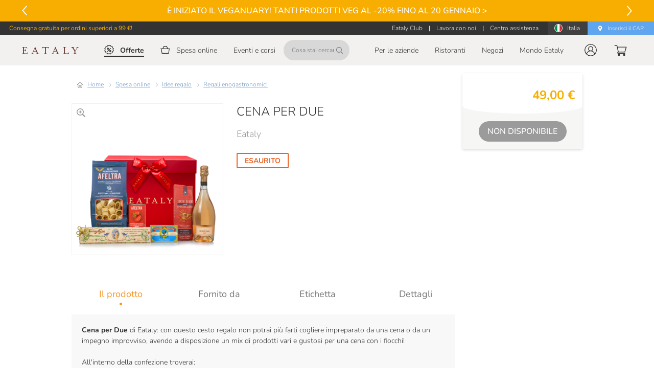

--- FILE ---
content_type: text/html; charset=utf-8
request_url: https://www.eataly.net/it_it/cena-per-due-eataly-538599
body_size: 159040
content:
<!doctype html>
<html data-n-head-ssr lang="it" data-n-head="%7B%22lang%22:%7B%22ssr%22:%22it%22%7D%7D">
  <head >
    <meta data-n-head="ssr" charset="utf-8"><meta data-n-head="ssr" name="viewport" content="width=device-width, height=device-height, initial-scale=1.0, minimum-scale=1.0, maximum-scale=2.0"><meta data-n-head="ssr" data-hid="apple-mobile-web-app-title" name="apple-mobile-web-app-title" content="Eataly"><meta data-n-head="ssr" data-hid="charset" charset="utf-8"><meta data-n-head="ssr" data-hid="mobile-web-app-capable" name="mobile-web-app-capable" content="yes"><meta data-n-head="ssr" data-hid="og:site_name" property="og:site_name" content="Eataly"><meta data-n-head="ssr" data-hid="og:locale" property="og:locale" content="it_IT"><meta data-n-head="ssr" data-hid="og:url" property="og:url" content="https://www.eataly.net/it_it/cena-per-due-eataly-538599"><meta data-n-head="ssr" data-hid="description" name="description" content="Cena per Due di Eataly: con questo cesto regalo non potrai più farti cogliere impreparato da una cena o da un impegno improvviso, avendo a disposizione un mix di prodotti vari e gustosi per una cena con i fiocc"><meta data-n-head="ssr" data-hid="og:brand" property="og:brand" content="Eataly"><meta data-n-head="ssr" data-hid="og:type" property="og:type" content="product.item"><meta data-n-head="ssr" data-hid="og:title" property="og:title" content="Cena per due Eataly"><meta data-n-head="ssr" data-hid="og:description" property="og:description" content="Cena per Due di Eataly: con questo cesto regalo non potrai più farti cogliere impreparato da una cena o da un impegno improvviso, avendo a disposizione un mix di prodotti vari e gustosi per una cena con i fiocchi!All&#x27;interno della confezione troverai:- Bollicina Rosè 0,75l di Serafini &amp; Vidotto- Torrone Tenero Mandorle Nocciole Cannella 200g delle Sorelle Nurzia-&amp;nbsp;Pomodoro San Marzano dell&#x27;Agro Sarnese-Nocerino DOP 400g di Afeltra-&amp;nbsp;Filetti di Tonno all&#x27;Olio di Oliva&amp;nbsp;125g di&amp;nbsp;Gallo- Caffè Miscela Special Bar 250g di Huehuetenango-&amp;nbsp;Calamari 100% Grano Italiano 500g di AfeltraBuon appetito!"><meta data-n-head="ssr" data-hid="og:image" property="og:image" content="https://mmedia.eataly.net/media/catalog/product/5/3/538599_image_cena_per_due_eataly_8337.jpg"><meta data-n-head="ssr" data-hid="og:price:amount" property="og:price:amount" content="49"><meta data-n-head="ssr" data-hid="og:price:currency" property="og:price:currency" content="EUR"><title>Cena per due Eataly | Eataly</title><link data-n-head="ssr" rel="icon" type="shortcut icon" href="/images/icon_32.png"><link data-n-head="ssr" rel="icon" type="apple-touch-icon" href="/images/icon_512.png" sizes="512x512"><link data-n-head="ssr" rel="stylesheet" type="text/css" href="https://fonts.googleapis.com/css?family=Roboto:100,300,400,500,700,900&amp;display=swap"><link data-n-head="ssr" rel="stylesheet" type="text/css" href="https://cdn.jsdelivr.net/npm/@fortawesome/fontawesome-free@latest/css/all.min.css"><link data-n-head="ssr" rel="manifest" href="/cdn/f13ef20c517d411b15820b5d712f49fc769025bf/manifest.79948894.json" data-hid="manifest"><link data-n-head="ssr" data-hid="canonical" rel="canonical" href="https://www.eataly.net/it_it/cena-per-due-eataly-538599"><link data-n-head="ssr" data-hid="i18n-alt-it-it" rel="alternate" href="https://www.eataly.net/it_it/cena-per-due-eataly-538599" hreflang="it-it"><link data-n-head="ssr" rel="image_src" href="https://mmedia.eataly.net/media/catalog/product/5/3/538599_image_cena_per_due_eataly_8337.jpg"><style data-n-head="vuetify" type="text/css" id="vuetify-theme-stylesheet" nonce="undefined">.v-application a { color: #1976d2; }
.v-application .primary {
  background-color: #1976d2 !important;
  border-color: #1976d2 !important;
}
.v-application .primary--text {
  color: #1976d2 !important;
  caret-color: #1976d2 !important;
}
.v-application .primary.lighten-5 {
  background-color: #c7fdff !important;
  border-color: #c7fdff !important;
}
.v-application .primary--text.text--lighten-5 {
  color: #c7fdff !important;
  caret-color: #c7fdff !important;
}
.v-application .primary.lighten-4 {
  background-color: #a8e0ff !important;
  border-color: #a8e0ff !important;
}
.v-application .primary--text.text--lighten-4 {
  color: #a8e0ff !important;
  caret-color: #a8e0ff !important;
}
.v-application .primary.lighten-3 {
  background-color: #8ac5ff !important;
  border-color: #8ac5ff !important;
}
.v-application .primary--text.text--lighten-3 {
  color: #8ac5ff !important;
  caret-color: #8ac5ff !important;
}
.v-application .primary.lighten-2 {
  background-color: #6aaaff !important;
  border-color: #6aaaff !important;
}
.v-application .primary--text.text--lighten-2 {
  color: #6aaaff !important;
  caret-color: #6aaaff !important;
}
.v-application .primary.lighten-1 {
  background-color: #488fef !important;
  border-color: #488fef !important;
}
.v-application .primary--text.text--lighten-1 {
  color: #488fef !important;
  caret-color: #488fef !important;
}
.v-application .primary.darken-1 {
  background-color: #005eb6 !important;
  border-color: #005eb6 !important;
}
.v-application .primary--text.text--darken-1 {
  color: #005eb6 !important;
  caret-color: #005eb6 !important;
}
.v-application .primary.darken-2 {
  background-color: #00479b !important;
  border-color: #00479b !important;
}
.v-application .primary--text.text--darken-2 {
  color: #00479b !important;
  caret-color: #00479b !important;
}
.v-application .primary.darken-3 {
  background-color: #003180 !important;
  border-color: #003180 !important;
}
.v-application .primary--text.text--darken-3 {
  color: #003180 !important;
  caret-color: #003180 !important;
}
.v-application .primary.darken-4 {
  background-color: #001e67 !important;
  border-color: #001e67 !important;
}
.v-application .primary--text.text--darken-4 {
  color: #001e67 !important;
  caret-color: #001e67 !important;
}
.v-application .secondary {
  background-color: #424242 !important;
  border-color: #424242 !important;
}
.v-application .secondary--text {
  color: #424242 !important;
  caret-color: #424242 !important;
}
.v-application .secondary.lighten-5 {
  background-color: #c1c1c1 !important;
  border-color: #c1c1c1 !important;
}
.v-application .secondary--text.text--lighten-5 {
  color: #c1c1c1 !important;
  caret-color: #c1c1c1 !important;
}
.v-application .secondary.lighten-4 {
  background-color: #a6a6a6 !important;
  border-color: #a6a6a6 !important;
}
.v-application .secondary--text.text--lighten-4 {
  color: #a6a6a6 !important;
  caret-color: #a6a6a6 !important;
}
.v-application .secondary.lighten-3 {
  background-color: #8b8b8b !important;
  border-color: #8b8b8b !important;
}
.v-application .secondary--text.text--lighten-3 {
  color: #8b8b8b !important;
  caret-color: #8b8b8b !important;
}
.v-application .secondary.lighten-2 {
  background-color: #727272 !important;
  border-color: #727272 !important;
}
.v-application .secondary--text.text--lighten-2 {
  color: #727272 !important;
  caret-color: #727272 !important;
}
.v-application .secondary.lighten-1 {
  background-color: #595959 !important;
  border-color: #595959 !important;
}
.v-application .secondary--text.text--lighten-1 {
  color: #595959 !important;
  caret-color: #595959 !important;
}
.v-application .secondary.darken-1 {
  background-color: #2c2c2c !important;
  border-color: #2c2c2c !important;
}
.v-application .secondary--text.text--darken-1 {
  color: #2c2c2c !important;
  caret-color: #2c2c2c !important;
}
.v-application .secondary.darken-2 {
  background-color: #171717 !important;
  border-color: #171717 !important;
}
.v-application .secondary--text.text--darken-2 {
  color: #171717 !important;
  caret-color: #171717 !important;
}
.v-application .secondary.darken-3 {
  background-color: #000000 !important;
  border-color: #000000 !important;
}
.v-application .secondary--text.text--darken-3 {
  color: #000000 !important;
  caret-color: #000000 !important;
}
.v-application .secondary.darken-4 {
  background-color: #000000 !important;
  border-color: #000000 !important;
}
.v-application .secondary--text.text--darken-4 {
  color: #000000 !important;
  caret-color: #000000 !important;
}
.v-application .accent {
  background-color: #82b1ff !important;
  border-color: #82b1ff !important;
}
.v-application .accent--text {
  color: #82b1ff !important;
  caret-color: #82b1ff !important;
}
.v-application .accent.lighten-5 {
  background-color: #ffffff !important;
  border-color: #ffffff !important;
}
.v-application .accent--text.text--lighten-5 {
  color: #ffffff !important;
  caret-color: #ffffff !important;
}
.v-application .accent.lighten-4 {
  background-color: #f8ffff !important;
  border-color: #f8ffff !important;
}
.v-application .accent--text.text--lighten-4 {
  color: #f8ffff !important;
  caret-color: #f8ffff !important;
}
.v-application .accent.lighten-3 {
  background-color: #daffff !important;
  border-color: #daffff !important;
}
.v-application .accent--text.text--lighten-3 {
  color: #daffff !important;
  caret-color: #daffff !important;
}
.v-application .accent.lighten-2 {
  background-color: #bce8ff !important;
  border-color: #bce8ff !important;
}
.v-application .accent--text.text--lighten-2 {
  color: #bce8ff !important;
  caret-color: #bce8ff !important;
}
.v-application .accent.lighten-1 {
  background-color: #9fccff !important;
  border-color: #9fccff !important;
}
.v-application .accent--text.text--lighten-1 {
  color: #9fccff !important;
  caret-color: #9fccff !important;
}
.v-application .accent.darken-1 {
  background-color: #6596e2 !important;
  border-color: #6596e2 !important;
}
.v-application .accent--text.text--darken-1 {
  color: #6596e2 !important;
  caret-color: #6596e2 !important;
}
.v-application .accent.darken-2 {
  background-color: #467dc6 !important;
  border-color: #467dc6 !important;
}
.v-application .accent--text.text--darken-2 {
  color: #467dc6 !important;
  caret-color: #467dc6 !important;
}
.v-application .accent.darken-3 {
  background-color: #2364aa !important;
  border-color: #2364aa !important;
}
.v-application .accent--text.text--darken-3 {
  color: #2364aa !important;
  caret-color: #2364aa !important;
}
.v-application .accent.darken-4 {
  background-color: #004c90 !important;
  border-color: #004c90 !important;
}
.v-application .accent--text.text--darken-4 {
  color: #004c90 !important;
  caret-color: #004c90 !important;
}
.v-application .error {
  background-color: #ff5252 !important;
  border-color: #ff5252 !important;
}
.v-application .error--text {
  color: #ff5252 !important;
  caret-color: #ff5252 !important;
}
.v-application .error.lighten-5 {
  background-color: #ffe4d5 !important;
  border-color: #ffe4d5 !important;
}
.v-application .error--text.text--lighten-5 {
  color: #ffe4d5 !important;
  caret-color: #ffe4d5 !important;
}
.v-application .error.lighten-4 {
  background-color: #ffc6b9 !important;
  border-color: #ffc6b9 !important;
}
.v-application .error--text.text--lighten-4 {
  color: #ffc6b9 !important;
  caret-color: #ffc6b9 !important;
}
.v-application .error.lighten-3 {
  background-color: #ffa99e !important;
  border-color: #ffa99e !important;
}
.v-application .error--text.text--lighten-3 {
  color: #ffa99e !important;
  caret-color: #ffa99e !important;
}
.v-application .error.lighten-2 {
  background-color: #ff8c84 !important;
  border-color: #ff8c84 !important;
}
.v-application .error--text.text--lighten-2 {
  color: #ff8c84 !important;
  caret-color: #ff8c84 !important;
}
.v-application .error.lighten-1 {
  background-color: #ff6f6a !important;
  border-color: #ff6f6a !important;
}
.v-application .error--text.text--lighten-1 {
  color: #ff6f6a !important;
  caret-color: #ff6f6a !important;
}
.v-application .error.darken-1 {
  background-color: #df323b !important;
  border-color: #df323b !important;
}
.v-application .error--text.text--darken-1 {
  color: #df323b !important;
  caret-color: #df323b !important;
}
.v-application .error.darken-2 {
  background-color: #bf0025 !important;
  border-color: #bf0025 !important;
}
.v-application .error--text.text--darken-2 {
  color: #bf0025 !important;
  caret-color: #bf0025 !important;
}
.v-application .error.darken-3 {
  background-color: #9f0010 !important;
  border-color: #9f0010 !important;
}
.v-application .error--text.text--darken-3 {
  color: #9f0010 !important;
  caret-color: #9f0010 !important;
}
.v-application .error.darken-4 {
  background-color: #800000 !important;
  border-color: #800000 !important;
}
.v-application .error--text.text--darken-4 {
  color: #800000 !important;
  caret-color: #800000 !important;
}
.v-application .info {
  background-color: #2196f3 !important;
  border-color: #2196f3 !important;
}
.v-application .info--text {
  color: #2196f3 !important;
  caret-color: #2196f3 !important;
}
.v-application .info.lighten-5 {
  background-color: #d4ffff !important;
  border-color: #d4ffff !important;
}
.v-application .info--text.text--lighten-5 {
  color: #d4ffff !important;
  caret-color: #d4ffff !important;
}
.v-application .info.lighten-4 {
  background-color: #b5ffff !important;
  border-color: #b5ffff !important;
}
.v-application .info--text.text--lighten-4 {
  color: #b5ffff !important;
  caret-color: #b5ffff !important;
}
.v-application .info.lighten-3 {
  background-color: #95e8ff !important;
  border-color: #95e8ff !important;
}
.v-application .info--text.text--lighten-3 {
  color: #95e8ff !important;
  caret-color: #95e8ff !important;
}
.v-application .info.lighten-2 {
  background-color: #75ccff !important;
  border-color: #75ccff !important;
}
.v-application .info--text.text--lighten-2 {
  color: #75ccff !important;
  caret-color: #75ccff !important;
}
.v-application .info.lighten-1 {
  background-color: #51b0ff !important;
  border-color: #51b0ff !important;
}
.v-application .info--text.text--lighten-1 {
  color: #51b0ff !important;
  caret-color: #51b0ff !important;
}
.v-application .info.darken-1 {
  background-color: #007cd6 !important;
  border-color: #007cd6 !important;
}
.v-application .info--text.text--darken-1 {
  color: #007cd6 !important;
  caret-color: #007cd6 !important;
}
.v-application .info.darken-2 {
  background-color: #0064ba !important;
  border-color: #0064ba !important;
}
.v-application .info--text.text--darken-2 {
  color: #0064ba !important;
  caret-color: #0064ba !important;
}
.v-application .info.darken-3 {
  background-color: #004d9f !important;
  border-color: #004d9f !important;
}
.v-application .info--text.text--darken-3 {
  color: #004d9f !important;
  caret-color: #004d9f !important;
}
.v-application .info.darken-4 {
  background-color: #003784 !important;
  border-color: #003784 !important;
}
.v-application .info--text.text--darken-4 {
  color: #003784 !important;
  caret-color: #003784 !important;
}
.v-application .success {
  background-color: #4caf50 !important;
  border-color: #4caf50 !important;
}
.v-application .success--text {
  color: #4caf50 !important;
  caret-color: #4caf50 !important;
}
.v-application .success.lighten-5 {
  background-color: #dcffd6 !important;
  border-color: #dcffd6 !important;
}
.v-application .success--text.text--lighten-5 {
  color: #dcffd6 !important;
  caret-color: #dcffd6 !important;
}
.v-application .success.lighten-4 {
  background-color: #beffba !important;
  border-color: #beffba !important;
}
.v-application .success--text.text--lighten-4 {
  color: #beffba !important;
  caret-color: #beffba !important;
}
.v-application .success.lighten-3 {
  background-color: #a2ff9e !important;
  border-color: #a2ff9e !important;
}
.v-application .success--text.text--lighten-3 {
  color: #a2ff9e !important;
  caret-color: #a2ff9e !important;
}
.v-application .success.lighten-2 {
  background-color: #85e783 !important;
  border-color: #85e783 !important;
}
.v-application .success--text.text--lighten-2 {
  color: #85e783 !important;
  caret-color: #85e783 !important;
}
.v-application .success.lighten-1 {
  background-color: #69cb69 !important;
  border-color: #69cb69 !important;
}
.v-application .success--text.text--lighten-1 {
  color: #69cb69 !important;
  caret-color: #69cb69 !important;
}
.v-application .success.darken-1 {
  background-color: #2d9437 !important;
  border-color: #2d9437 !important;
}
.v-application .success--text.text--darken-1 {
  color: #2d9437 !important;
  caret-color: #2d9437 !important;
}
.v-application .success.darken-2 {
  background-color: #00791e !important;
  border-color: #00791e !important;
}
.v-application .success--text.text--darken-2 {
  color: #00791e !important;
  caret-color: #00791e !important;
}
.v-application .success.darken-3 {
  background-color: #006000 !important;
  border-color: #006000 !important;
}
.v-application .success--text.text--darken-3 {
  color: #006000 !important;
  caret-color: #006000 !important;
}
.v-application .success.darken-4 {
  background-color: #004700 !important;
  border-color: #004700 !important;
}
.v-application .success--text.text--darken-4 {
  color: #004700 !important;
  caret-color: #004700 !important;
}
.v-application .warning {
  background-color: #fb8c00 !important;
  border-color: #fb8c00 !important;
}
.v-application .warning--text {
  color: #fb8c00 !important;
  caret-color: #fb8c00 !important;
}
.v-application .warning.lighten-5 {
  background-color: #ffff9e !important;
  border-color: #ffff9e !important;
}
.v-application .warning--text.text--lighten-5 {
  color: #ffff9e !important;
  caret-color: #ffff9e !important;
}
.v-application .warning.lighten-4 {
  background-color: #fffb82 !important;
  border-color: #fffb82 !important;
}
.v-application .warning--text.text--lighten-4 {
  color: #fffb82 !important;
  caret-color: #fffb82 !important;
}
.v-application .warning.lighten-3 {
  background-color: #ffdf67 !important;
  border-color: #ffdf67 !important;
}
.v-application .warning--text.text--lighten-3 {
  color: #ffdf67 !important;
  caret-color: #ffdf67 !important;
}
.v-application .warning.lighten-2 {
  background-color: #ffc24b !important;
  border-color: #ffc24b !important;
}
.v-application .warning--text.text--lighten-2 {
  color: #ffc24b !important;
  caret-color: #ffc24b !important;
}
.v-application .warning.lighten-1 {
  background-color: #ffa72d !important;
  border-color: #ffa72d !important;
}
.v-application .warning--text.text--lighten-1 {
  color: #ffa72d !important;
  caret-color: #ffa72d !important;
}
.v-application .warning.darken-1 {
  background-color: #db7200 !important;
  border-color: #db7200 !important;
}
.v-application .warning--text.text--darken-1 {
  color: #db7200 !important;
  caret-color: #db7200 !important;
}
.v-application .warning.darken-2 {
  background-color: #bb5900 !important;
  border-color: #bb5900 !important;
}
.v-application .warning--text.text--darken-2 {
  color: #bb5900 !important;
  caret-color: #bb5900 !important;
}
.v-application .warning.darken-3 {
  background-color: #9d4000 !important;
  border-color: #9d4000 !important;
}
.v-application .warning--text.text--darken-3 {
  color: #9d4000 !important;
  caret-color: #9d4000 !important;
}
.v-application .warning.darken-4 {
  background-color: #802700 !important;
  border-color: #802700 !important;
}
.v-application .warning--text.text--darken-4 {
  color: #802700 !important;
  caret-color: #802700 !important;
}</style><script data-n-head="ssr" src="https://connect.facebook.net/en_US/sdk.js" async defer crossorigin="anonymous"></script><script data-n-head="ssr" data-hid="gtm-script">if(!window._gtm_init){window._gtm_init=1;(function(w,n,d,m,e,p){w[d]=(w[d]==1||n[d]=='yes'||n[d]==1||n[m]==1||(w[e]&&w[e].p&&e[e][p]()))?1:0})(window,'navigator','doNotTrack','msDoNotTrack','external','msTrackingProtectionEnabled');(function(w,d,s,l,x,y){w[l]=w[l]||[];w[l].push({'gtm.start':new Date().getTime(),event:'gtm.js'});w[x]={};w._gtm_inject=function(i){if(w.doNotTrack||w[x][i])return;w[x][i]=1;var f=d.getElementsByTagName(s)[0],j=d.createElement(s);j.async=true;j.src='https://www.googletagmanager.com/gtm.js?id='+i;f.parentNode.insertBefore(j,f);}})(window,document,'script','dataLayer','_gtm_ids','_gtm_inject')}</script><script data-n-head="ssr" src="https://maps.googleapis.com/maps/api/js?key=AIzaSyDmTJ2NgbrvKT3m09YrF0ICl3NIVDkzhj4&amp;libraries=places&amp;loading=async" type="text/javascript" charset="UTF-8"></script><script data-n-head="ssr" type="application/ld+json">{"@context":"https://schema.org","@type":"Product","name":"Cena per Due","image":["https://mmedia.eataly.net/media/catalog/product/5/3/538599_image_cena_per_due_eataly_8337.jpg"],"description":"Cena per Due di Eataly: con questo cesto regalo non potrai più farti cogliere impreparato da una cena o da un impegno improvviso, avendo a disposizione un mix di prodotti vari e gustosi per una cena con i fiocchi!All&#x27;interno della confezione troverai:- Bollicina Rosè 0,75l di Serafini &amp; Vidotto- Torrone Tenero Mandorle Nocciole Cannella 200g delle Sorelle Nurzia-&amp;nbsp;Pomodoro San Marzano dell&#x27;Agro Sarnese-Nocerino DOP 400g di Afeltra-&amp;nbsp;Filetti di Tonno all&#x27;Olio di Oliva&amp;nbsp;125g di&amp;nbsp;Gallo- Caffè Miscela Special Bar 250g di Huehuetenango-&amp;nbsp;Calamari 100% Grano Italiano 500g di AfeltraBuon appetito!","brand":{"@type":"Organization","name":"Eataly"},"manufacturer":{"@type":"Organization","name":"Eataly"},"offers":{"@type":"Offer","priceCurrency":"EUR","price":"49","availability":"InStock","seller":{"@type":"Organization","name":"Eataly"},"url":"https://www.eataly.net/it_it/cena-per-due-eataly-538599"}}</script><script data-n-head="ssr" type="application/ld+json">{"@context":"https://schema.org","@type":"BreadcrumbList","itemListElement":[{"@type":"ListItem","position":1,"item":{"@id":"https://www.eataly.net/it_it/spesa-online","name":"Spesa online"}},{"@type":"ListItem","position":2,"item":{"@id":"https://www.eataly.net/it_it/spesa-online/idee-regalo","name":"Idee regalo"}},{"@type":"ListItem","position":3,"item":{"@id":"https://www.eataly.net/it_it/spesa-online/idee-regalo/regali-enogastronomici","name":"Regali enogastronomici"}},{"@type":"ListItem","position":4,"item":{"@id":"https://www.eataly.net/it_it/cena-per-due-eataly-538599","name":"Cena per Due"}}]}</script><link rel="preload" href="/cdn/f13ef20c517d411b15820b5d712f49fc769025bf/e34e8ce.js" as="script"><link rel="preload" href="/cdn/f13ef20c517d411b15820b5d712f49fc769025bf/b7dc5f4.js" as="script"><link rel="preload" href="/cdn/f13ef20c517d411b15820b5d712f49fc769025bf/5ee898b.js" as="script"><link rel="preload" href="/cdn/f13ef20c517d411b15820b5d712f49fc769025bf/29f987f.js" as="script"><link rel="preload" href="/cdn/f13ef20c517d411b15820b5d712f49fc769025bf/d4b047f.js" as="script"><link rel="preload" href="/cdn/f13ef20c517d411b15820b5d712f49fc769025bf/34feaac.js" as="script"><style data-vue-ssr-id="398bddcc:0 24aed874:0 520553ea:0 3ead2f3e:0 3db40984:0 a8b3b032:0 b96481b0:0 115521d8:0 fbf045a0:0 7082b72e:0 fc402d5c:0 7b5d4dc6:0 ae7a972c:0 53887fd2:0 34f0fce0:0 21dd8f33:0 6c92dffa:0 61d1dd60:0 52d9b218:0 f85713f8:0 ec842454:0 075924a4:0 0f7d136a:0 4dc2915a:0 265ccd52:0 5f99df01:0 c54b7bb4:0 96ff168c:0 3357c6c2:0 09a44d53:0 6391e516:0 309af2bb:0 a4669b52:0 0c396eac:0 78a1b980:0 e09e1dc8:0 7bc1a860:0 668e1807:0 dcb1cb84:0 c5d792a4:0 e6410c0e:0 41bdcd9c:0 05a6bfe7:0 64654cd1:0 6042e28e:0 a66d61ca:0 9cfe40ae:0 e8dc0798:0 4c0a5458:0 65ba797f:0 9ee73a7a:0 012d6696:0 aa94473e:0 7cba6c28:0 3cfd5f4a:0 549be770:0 121e9a33:0 0eb48a4d:0 2f23b368:0 538a27a7:0 52aa775d:0 e7875f2e:0 3ecf1332:0 410c2344:0 1f6e41b4:0 5bd69ea9:0 7557f6b2:0 2ea70731:0 d5b34444:0 51a79e27:0 7dd199ba:0 5cbe235e:0 fd5c39ca:0 6c41eed2:0 4d7a3b34:0 e72210c6:0 1dce0144:0 56041b6d:0 20053741:0 7f7abf41:0 678c5c62:0 6ad37a48:0 581b8276:0 0c851089:0 2893cd13:0 0f3800ad:0 985558ce:0 283581b0:0 484386e3:0 9577a9b0:0 02fb4c9e:0 55b04542:0 82619fec:0 6f93763f:0 41e2fc14:0">.container{margin-left:auto;margin-right:auto;padding:12px;width:100%}@media(min-width:1024px){.container{max-width:900px}}@media(min-width:1280px){.container{max-width:1185px}}@media(min-width:1920px){.container{max-width:1785px}}.container--fluid{max-width:100%}.row{display:flex;flex:1 1 auto;flex-wrap:wrap;margin:-12px}.row+.row{margin-top:12px}.row+.row--dense{margin-top:4px}.row--dense{margin:-4px}.row--dense>.col,.row--dense>[class*=col-]{padding:4px}.row.no-gutters{margin:0}.row.no-gutters>.col,.row.no-gutters>[class*=col-]{padding:0}.col,.col-1,.col-10,.col-11,.col-12,.col-2,.col-3,.col-4,.col-5,.col-6,.col-7,.col-8,.col-9,.col-auto,.col-lg,.col-lg-1,.col-lg-10,.col-lg-11,.col-lg-12,.col-lg-2,.col-lg-3,.col-lg-4,.col-lg-5,.col-lg-6,.col-lg-7,.col-lg-8,.col-lg-9,.col-lg-auto,.col-md,.col-md-1,.col-md-10,.col-md-11,.col-md-12,.col-md-2,.col-md-3,.col-md-4,.col-md-5,.col-md-6,.col-md-7,.col-md-8,.col-md-9,.col-md-auto,.col-sm,.col-sm-1,.col-sm-10,.col-sm-11,.col-sm-12,.col-sm-2,.col-sm-3,.col-sm-4,.col-sm-5,.col-sm-6,.col-sm-7,.col-sm-8,.col-sm-9,.col-sm-auto,.col-xl,.col-xl-1,.col-xl-10,.col-xl-11,.col-xl-12,.col-xl-2,.col-xl-3,.col-xl-4,.col-xl-5,.col-xl-6,.col-xl-7,.col-xl-8,.col-xl-9,.col-xl-auto{padding:12px;width:100%}.col{flex-basis:0;flex-grow:1;max-width:100%}.col-auto{flex:0 0 auto;max-width:100%;width:auto}.col-1{flex:0 0 8.3333333333%;max-width:8.3333333333%}.col-2{flex:0 0 16.6666666667%;max-width:16.6666666667%}.col-3{flex:0 0 25%;max-width:25%}.col-4{flex:0 0 33.3333333333%;max-width:33.3333333333%}.col-5{flex:0 0 41.6666666667%;max-width:41.6666666667%}.col-6{flex:0 0 50%;max-width:50%}.col-7{flex:0 0 58.3333333333%;max-width:58.3333333333%}.col-8{flex:0 0 66.6666666667%;max-width:66.6666666667%}.col-9{flex:0 0 75%;max-width:75%}.col-10{flex:0 0 83.3333333333%;max-width:83.3333333333%}.col-11{flex:0 0 91.6666666667%;max-width:91.6666666667%}.col-12{flex:0 0 100%;max-width:100%}.v-application--is-ltr .offset-1{margin-left:8.3333333333%}.v-application--is-rtl .offset-1{margin-right:8.3333333333%}.v-application--is-ltr .offset-2{margin-left:16.6666666667%}.v-application--is-rtl .offset-2{margin-right:16.6666666667%}.v-application--is-ltr .offset-3{margin-left:25%}.v-application--is-rtl .offset-3{margin-right:25%}.v-application--is-ltr .offset-4{margin-left:33.3333333333%}.v-application--is-rtl .offset-4{margin-right:33.3333333333%}.v-application--is-ltr .offset-5{margin-left:41.6666666667%}.v-application--is-rtl .offset-5{margin-right:41.6666666667%}.v-application--is-ltr .offset-6{margin-left:50%}.v-application--is-rtl .offset-6{margin-right:50%}.v-application--is-ltr .offset-7{margin-left:58.3333333333%}.v-application--is-rtl .offset-7{margin-right:58.3333333333%}.v-application--is-ltr .offset-8{margin-left:66.6666666667%}.v-application--is-rtl .offset-8{margin-right:66.6666666667%}.v-application--is-ltr .offset-9{margin-left:75%}.v-application--is-rtl .offset-9{margin-right:75%}.v-application--is-ltr .offset-10{margin-left:83.3333333333%}.v-application--is-rtl .offset-10{margin-right:83.3333333333%}.v-application--is-ltr .offset-11{margin-left:91.6666666667%}.v-application--is-rtl .offset-11{margin-right:91.6666666667%}@media(min-width:720px){.col-sm{flex-basis:0;flex-grow:1;max-width:100%}.col-sm-auto{flex:0 0 auto;max-width:100%;width:auto}.col-sm-1{flex:0 0 8.3333333333%;max-width:8.3333333333%}.col-sm-2{flex:0 0 16.6666666667%;max-width:16.6666666667%}.col-sm-3{flex:0 0 25%;max-width:25%}.col-sm-4{flex:0 0 33.3333333333%;max-width:33.3333333333%}.col-sm-5{flex:0 0 41.6666666667%;max-width:41.6666666667%}.col-sm-6{flex:0 0 50%;max-width:50%}.col-sm-7{flex:0 0 58.3333333333%;max-width:58.3333333333%}.col-sm-8{flex:0 0 66.6666666667%;max-width:66.6666666667%}.col-sm-9{flex:0 0 75%;max-width:75%}.col-sm-10{flex:0 0 83.3333333333%;max-width:83.3333333333%}.col-sm-11{flex:0 0 91.6666666667%;max-width:91.6666666667%}.col-sm-12{flex:0 0 100%;max-width:100%}.v-application--is-ltr .offset-sm-0{margin-left:0}.v-application--is-rtl .offset-sm-0{margin-right:0}.v-application--is-ltr .offset-sm-1{margin-left:8.3333333333%}.v-application--is-rtl .offset-sm-1{margin-right:8.3333333333%}.v-application--is-ltr .offset-sm-2{margin-left:16.6666666667%}.v-application--is-rtl .offset-sm-2{margin-right:16.6666666667%}.v-application--is-ltr .offset-sm-3{margin-left:25%}.v-application--is-rtl .offset-sm-3{margin-right:25%}.v-application--is-ltr .offset-sm-4{margin-left:33.3333333333%}.v-application--is-rtl .offset-sm-4{margin-right:33.3333333333%}.v-application--is-ltr .offset-sm-5{margin-left:41.6666666667%}.v-application--is-rtl .offset-sm-5{margin-right:41.6666666667%}.v-application--is-ltr .offset-sm-6{margin-left:50%}.v-application--is-rtl .offset-sm-6{margin-right:50%}.v-application--is-ltr .offset-sm-7{margin-left:58.3333333333%}.v-application--is-rtl .offset-sm-7{margin-right:58.3333333333%}.v-application--is-ltr .offset-sm-8{margin-left:66.6666666667%}.v-application--is-rtl .offset-sm-8{margin-right:66.6666666667%}.v-application--is-ltr .offset-sm-9{margin-left:75%}.v-application--is-rtl .offset-sm-9{margin-right:75%}.v-application--is-ltr .offset-sm-10{margin-left:83.3333333333%}.v-application--is-rtl .offset-sm-10{margin-right:83.3333333333%}.v-application--is-ltr .offset-sm-11{margin-left:91.6666666667%}.v-application--is-rtl .offset-sm-11{margin-right:91.6666666667%}}@media(min-width:1024px){.col-md{flex-basis:0;flex-grow:1;max-width:100%}.col-md-auto{flex:0 0 auto;max-width:100%;width:auto}.col-md-1{flex:0 0 8.3333333333%;max-width:8.3333333333%}.col-md-2{flex:0 0 16.6666666667%;max-width:16.6666666667%}.col-md-3{flex:0 0 25%;max-width:25%}.col-md-4{flex:0 0 33.3333333333%;max-width:33.3333333333%}.col-md-5{flex:0 0 41.6666666667%;max-width:41.6666666667%}.col-md-6{flex:0 0 50%;max-width:50%}.col-md-7{flex:0 0 58.3333333333%;max-width:58.3333333333%}.col-md-8{flex:0 0 66.6666666667%;max-width:66.6666666667%}.col-md-9{flex:0 0 75%;max-width:75%}.col-md-10{flex:0 0 83.3333333333%;max-width:83.3333333333%}.col-md-11{flex:0 0 91.6666666667%;max-width:91.6666666667%}.col-md-12{flex:0 0 100%;max-width:100%}.v-application--is-ltr .offset-md-0{margin-left:0}.v-application--is-rtl .offset-md-0{margin-right:0}.v-application--is-ltr .offset-md-1{margin-left:8.3333333333%}.v-application--is-rtl .offset-md-1{margin-right:8.3333333333%}.v-application--is-ltr .offset-md-2{margin-left:16.6666666667%}.v-application--is-rtl .offset-md-2{margin-right:16.6666666667%}.v-application--is-ltr .offset-md-3{margin-left:25%}.v-application--is-rtl .offset-md-3{margin-right:25%}.v-application--is-ltr .offset-md-4{margin-left:33.3333333333%}.v-application--is-rtl .offset-md-4{margin-right:33.3333333333%}.v-application--is-ltr .offset-md-5{margin-left:41.6666666667%}.v-application--is-rtl .offset-md-5{margin-right:41.6666666667%}.v-application--is-ltr .offset-md-6{margin-left:50%}.v-application--is-rtl .offset-md-6{margin-right:50%}.v-application--is-ltr .offset-md-7{margin-left:58.3333333333%}.v-application--is-rtl .offset-md-7{margin-right:58.3333333333%}.v-application--is-ltr .offset-md-8{margin-left:66.6666666667%}.v-application--is-rtl .offset-md-8{margin-right:66.6666666667%}.v-application--is-ltr .offset-md-9{margin-left:75%}.v-application--is-rtl .offset-md-9{margin-right:75%}.v-application--is-ltr .offset-md-10{margin-left:83.3333333333%}.v-application--is-rtl .offset-md-10{margin-right:83.3333333333%}.v-application--is-ltr .offset-md-11{margin-left:91.6666666667%}.v-application--is-rtl .offset-md-11{margin-right:91.6666666667%}}@media(min-width:1280px){.col-lg{flex-basis:0;flex-grow:1;max-width:100%}.col-lg-auto{flex:0 0 auto;max-width:100%;width:auto}.col-lg-1{flex:0 0 8.3333333333%;max-width:8.3333333333%}.col-lg-2{flex:0 0 16.6666666667%;max-width:16.6666666667%}.col-lg-3{flex:0 0 25%;max-width:25%}.col-lg-4{flex:0 0 33.3333333333%;max-width:33.3333333333%}.col-lg-5{flex:0 0 41.6666666667%;max-width:41.6666666667%}.col-lg-6{flex:0 0 50%;max-width:50%}.col-lg-7{flex:0 0 58.3333333333%;max-width:58.3333333333%}.col-lg-8{flex:0 0 66.6666666667%;max-width:66.6666666667%}.col-lg-9{flex:0 0 75%;max-width:75%}.col-lg-10{flex:0 0 83.3333333333%;max-width:83.3333333333%}.col-lg-11{flex:0 0 91.6666666667%;max-width:91.6666666667%}.col-lg-12{flex:0 0 100%;max-width:100%}.v-application--is-ltr .offset-lg-0{margin-left:0}.v-application--is-rtl .offset-lg-0{margin-right:0}.v-application--is-ltr .offset-lg-1{margin-left:8.3333333333%}.v-application--is-rtl .offset-lg-1{margin-right:8.3333333333%}.v-application--is-ltr .offset-lg-2{margin-left:16.6666666667%}.v-application--is-rtl .offset-lg-2{margin-right:16.6666666667%}.v-application--is-ltr .offset-lg-3{margin-left:25%}.v-application--is-rtl .offset-lg-3{margin-right:25%}.v-application--is-ltr .offset-lg-4{margin-left:33.3333333333%}.v-application--is-rtl .offset-lg-4{margin-right:33.3333333333%}.v-application--is-ltr .offset-lg-5{margin-left:41.6666666667%}.v-application--is-rtl .offset-lg-5{margin-right:41.6666666667%}.v-application--is-ltr .offset-lg-6{margin-left:50%}.v-application--is-rtl .offset-lg-6{margin-right:50%}.v-application--is-ltr .offset-lg-7{margin-left:58.3333333333%}.v-application--is-rtl .offset-lg-7{margin-right:58.3333333333%}.v-application--is-ltr .offset-lg-8{margin-left:66.6666666667%}.v-application--is-rtl .offset-lg-8{margin-right:66.6666666667%}.v-application--is-ltr .offset-lg-9{margin-left:75%}.v-application--is-rtl .offset-lg-9{margin-right:75%}.v-application--is-ltr .offset-lg-10{margin-left:83.3333333333%}.v-application--is-rtl .offset-lg-10{margin-right:83.3333333333%}.v-application--is-ltr .offset-lg-11{margin-left:91.6666666667%}.v-application--is-rtl .offset-lg-11{margin-right:91.6666666667%}}@media(min-width:1920px){.col-xl{flex-basis:0;flex-grow:1;max-width:100%}.col-xl-auto{flex:0 0 auto;max-width:100%;width:auto}.col-xl-1{flex:0 0 8.3333333333%;max-width:8.3333333333%}.col-xl-2{flex:0 0 16.6666666667%;max-width:16.6666666667%}.col-xl-3{flex:0 0 25%;max-width:25%}.col-xl-4{flex:0 0 33.3333333333%;max-width:33.3333333333%}.col-xl-5{flex:0 0 41.6666666667%;max-width:41.6666666667%}.col-xl-6{flex:0 0 50%;max-width:50%}.col-xl-7{flex:0 0 58.3333333333%;max-width:58.3333333333%}.col-xl-8{flex:0 0 66.6666666667%;max-width:66.6666666667%}.col-xl-9{flex:0 0 75%;max-width:75%}.col-xl-10{flex:0 0 83.3333333333%;max-width:83.3333333333%}.col-xl-11{flex:0 0 91.6666666667%;max-width:91.6666666667%}.col-xl-12{flex:0 0 100%;max-width:100%}.v-application--is-ltr .offset-xl-0{margin-left:0}.v-application--is-rtl .offset-xl-0{margin-right:0}.v-application--is-ltr .offset-xl-1{margin-left:8.3333333333%}.v-application--is-rtl .offset-xl-1{margin-right:8.3333333333%}.v-application--is-ltr .offset-xl-2{margin-left:16.6666666667%}.v-application--is-rtl .offset-xl-2{margin-right:16.6666666667%}.v-application--is-ltr .offset-xl-3{margin-left:25%}.v-application--is-rtl .offset-xl-3{margin-right:25%}.v-application--is-ltr .offset-xl-4{margin-left:33.3333333333%}.v-application--is-rtl .offset-xl-4{margin-right:33.3333333333%}.v-application--is-ltr .offset-xl-5{margin-left:41.6666666667%}.v-application--is-rtl .offset-xl-5{margin-right:41.6666666667%}.v-application--is-ltr .offset-xl-6{margin-left:50%}.v-application--is-rtl .offset-xl-6{margin-right:50%}.v-application--is-ltr .offset-xl-7{margin-left:58.3333333333%}.v-application--is-rtl .offset-xl-7{margin-right:58.3333333333%}.v-application--is-ltr .offset-xl-8{margin-left:66.6666666667%}.v-application--is-rtl .offset-xl-8{margin-right:66.6666666667%}.v-application--is-ltr .offset-xl-9{margin-left:75%}.v-application--is-rtl .offset-xl-9{margin-right:75%}.v-application--is-ltr .offset-xl-10{margin-left:83.3333333333%}.v-application--is-rtl .offset-xl-10{margin-right:83.3333333333%}.v-application--is-ltr .offset-xl-11{margin-left:91.6666666667%}.v-application--is-rtl .offset-xl-11{margin-right:91.6666666667%}}
.v-progress-circular{align-items:center;display:inline-flex;justify-content:center;position:relative;vertical-align:middle}.v-progress-circular>svg{bottom:0;height:100%;left:0;margin:auto;position:absolute;right:0;top:0;width:100%;z-index:0}.v-progress-circular--indeterminate>svg{animation:progress-circular-rotate 1.4s linear infinite;transform-origin:center center;transition:all .2s ease-in-out}.v-progress-circular--indeterminate .v-progress-circular__overlay{animation:progress-circular-dash 1.4s ease-in-out infinite;stroke-linecap:round;stroke-dasharray:80,200;stroke-dashoffset:0px}.v-progress-circular--indeterminate:not(.v-progress-circular--visible) .v-progress-circular__overlay,.v-progress-circular--indeterminate:not(.v-progress-circular--visible)>svg{animation-play-state:paused!important}.v-progress-circular__info{align-items:center;display:flex;justify-content:center}.v-progress-circular__underlay{stroke:hsla(0,0%,62%,.4);z-index:1}.v-progress-circular__overlay{stroke:currentColor;transition:all .6s ease-in-out;z-index:2}@keyframes progress-circular-dash{0%{stroke-dasharray:1,200;stroke-dashoffset:0px}50%{stroke-dasharray:100,200;stroke-dashoffset:-15px}to{stroke-dasharray:100,200;stroke-dashoffset:-124px}}@keyframes progress-circular-rotate{to{transform:rotate(1turn)}}
@keyframes v-shake{59%{margin-left:0}60%,80%{margin-left:2px}70%,90%{margin-left:-2px}}.v-application .black{background-color:#000!important;border-color:#000!important}.v-application .black--text{caret-color:#000!important;color:#000!important}.v-application .white{background-color:#fff!important;border-color:#fff!important}.v-application .white--text{caret-color:#fff!important;color:#fff!important}.v-application .transparent{background-color:transparent!important;border-color:transparent!important}.v-application .transparent--text{caret-color:transparent!important;color:transparent!important}.v-application .red{background-color:#f44336!important;border-color:#f44336!important}.v-application .red--text{caret-color:#f44336!important;color:#f44336!important}.v-application .red.lighten-5{background-color:#ffebee!important;border-color:#ffebee!important}.v-application .red--text.text--lighten-5{caret-color:#ffebee!important;color:#ffebee!important}.v-application .red.lighten-4{background-color:#ffcdd2!important;border-color:#ffcdd2!important}.v-application .red--text.text--lighten-4{caret-color:#ffcdd2!important;color:#ffcdd2!important}.v-application .red.lighten-3{background-color:#ef9a9a!important;border-color:#ef9a9a!important}.v-application .red--text.text--lighten-3{caret-color:#ef9a9a!important;color:#ef9a9a!important}.v-application .red.lighten-2{background-color:#e57373!important;border-color:#e57373!important}.v-application .red--text.text--lighten-2{caret-color:#e57373!important;color:#e57373!important}.v-application .red.lighten-1{background-color:#ef5350!important;border-color:#ef5350!important}.v-application .red--text.text--lighten-1{caret-color:#ef5350!important;color:#ef5350!important}.v-application .red.darken-1{background-color:#e53935!important;border-color:#e53935!important}.v-application .red--text.text--darken-1{caret-color:#e53935!important;color:#e53935!important}.v-application .red.darken-2{background-color:#d32f2f!important;border-color:#d32f2f!important}.v-application .red--text.text--darken-2{caret-color:#d32f2f!important;color:#d32f2f!important}.v-application .red.darken-3{background-color:#c62828!important;border-color:#c62828!important}.v-application .red--text.text--darken-3{caret-color:#c62828!important;color:#c62828!important}.v-application .red.darken-4{background-color:#b71c1c!important;border-color:#b71c1c!important}.v-application .red--text.text--darken-4{caret-color:#b71c1c!important;color:#b71c1c!important}.v-application .red.accent-1{background-color:#ff8a80!important;border-color:#ff8a80!important}.v-application .red--text.text--accent-1{caret-color:#ff8a80!important;color:#ff8a80!important}.v-application .red.accent-2{background-color:#ff5252!important;border-color:#ff5252!important}.v-application .red--text.text--accent-2{caret-color:#ff5252!important;color:#ff5252!important}.v-application .red.accent-3{background-color:#ff1744!important;border-color:#ff1744!important}.v-application .red--text.text--accent-3{caret-color:#ff1744!important;color:#ff1744!important}.v-application .red.accent-4{background-color:#d50000!important;border-color:#d50000!important}.v-application .red--text.text--accent-4{caret-color:#d50000!important;color:#d50000!important}.v-application .pink{background-color:#e91e63!important;border-color:#e91e63!important}.v-application .pink--text{caret-color:#e91e63!important;color:#e91e63!important}.v-application .pink.lighten-5{background-color:#fce4ec!important;border-color:#fce4ec!important}.v-application .pink--text.text--lighten-5{caret-color:#fce4ec!important;color:#fce4ec!important}.v-application .pink.lighten-4{background-color:#f8bbd0!important;border-color:#f8bbd0!important}.v-application .pink--text.text--lighten-4{caret-color:#f8bbd0!important;color:#f8bbd0!important}.v-application .pink.lighten-3{background-color:#f48fb1!important;border-color:#f48fb1!important}.v-application .pink--text.text--lighten-3{caret-color:#f48fb1!important;color:#f48fb1!important}.v-application .pink.lighten-2{background-color:#f06292!important;border-color:#f06292!important}.v-application .pink--text.text--lighten-2{caret-color:#f06292!important;color:#f06292!important}.v-application .pink.lighten-1{background-color:#ec407a!important;border-color:#ec407a!important}.v-application .pink--text.text--lighten-1{caret-color:#ec407a!important;color:#ec407a!important}.v-application .pink.darken-1{background-color:#d81b60!important;border-color:#d81b60!important}.v-application .pink--text.text--darken-1{caret-color:#d81b60!important;color:#d81b60!important}.v-application .pink.darken-2{background-color:#c2185b!important;border-color:#c2185b!important}.v-application .pink--text.text--darken-2{caret-color:#c2185b!important;color:#c2185b!important}.v-application .pink.darken-3{background-color:#ad1457!important;border-color:#ad1457!important}.v-application .pink--text.text--darken-3{caret-color:#ad1457!important;color:#ad1457!important}.v-application .pink.darken-4{background-color:#880e4f!important;border-color:#880e4f!important}.v-application .pink--text.text--darken-4{caret-color:#880e4f!important;color:#880e4f!important}.v-application .pink.accent-1{background-color:#ff80ab!important;border-color:#ff80ab!important}.v-application .pink--text.text--accent-1{caret-color:#ff80ab!important;color:#ff80ab!important}.v-application .pink.accent-2{background-color:#ff4081!important;border-color:#ff4081!important}.v-application .pink--text.text--accent-2{caret-color:#ff4081!important;color:#ff4081!important}.v-application .pink.accent-3{background-color:#f50057!important;border-color:#f50057!important}.v-application .pink--text.text--accent-3{caret-color:#f50057!important;color:#f50057!important}.v-application .pink.accent-4{background-color:#c51162!important;border-color:#c51162!important}.v-application .pink--text.text--accent-4{caret-color:#c51162!important;color:#c51162!important}.v-application .purple{background-color:#9c27b0!important;border-color:#9c27b0!important}.v-application .purple--text{caret-color:#9c27b0!important;color:#9c27b0!important}.v-application .purple.lighten-5{background-color:#f3e5f5!important;border-color:#f3e5f5!important}.v-application .purple--text.text--lighten-5{caret-color:#f3e5f5!important;color:#f3e5f5!important}.v-application .purple.lighten-4{background-color:#e1bee7!important;border-color:#e1bee7!important}.v-application .purple--text.text--lighten-4{caret-color:#e1bee7!important;color:#e1bee7!important}.v-application .purple.lighten-3{background-color:#ce93d8!important;border-color:#ce93d8!important}.v-application .purple--text.text--lighten-3{caret-color:#ce93d8!important;color:#ce93d8!important}.v-application .purple.lighten-2{background-color:#ba68c8!important;border-color:#ba68c8!important}.v-application .purple--text.text--lighten-2{caret-color:#ba68c8!important;color:#ba68c8!important}.v-application .purple.lighten-1{background-color:#ab47bc!important;border-color:#ab47bc!important}.v-application .purple--text.text--lighten-1{caret-color:#ab47bc!important;color:#ab47bc!important}.v-application .purple.darken-1{background-color:#8e24aa!important;border-color:#8e24aa!important}.v-application .purple--text.text--darken-1{caret-color:#8e24aa!important;color:#8e24aa!important}.v-application .purple.darken-2{background-color:#7b1fa2!important;border-color:#7b1fa2!important}.v-application .purple--text.text--darken-2{caret-color:#7b1fa2!important;color:#7b1fa2!important}.v-application .purple.darken-3{background-color:#6a1b9a!important;border-color:#6a1b9a!important}.v-application .purple--text.text--darken-3{caret-color:#6a1b9a!important;color:#6a1b9a!important}.v-application .purple.darken-4{background-color:#4a148c!important;border-color:#4a148c!important}.v-application .purple--text.text--darken-4{caret-color:#4a148c!important;color:#4a148c!important}.v-application .purple.accent-1{background-color:#ea80fc!important;border-color:#ea80fc!important}.v-application .purple--text.text--accent-1{caret-color:#ea80fc!important;color:#ea80fc!important}.v-application .purple.accent-2{background-color:#e040fb!important;border-color:#e040fb!important}.v-application .purple--text.text--accent-2{caret-color:#e040fb!important;color:#e040fb!important}.v-application .purple.accent-3{background-color:#d500f9!important;border-color:#d500f9!important}.v-application .purple--text.text--accent-3{caret-color:#d500f9!important;color:#d500f9!important}.v-application .purple.accent-4{background-color:#a0f!important;border-color:#a0f!important}.v-application .purple--text.text--accent-4{caret-color:#a0f!important;color:#a0f!important}.v-application .deep-purple{background-color:#673ab7!important;border-color:#673ab7!important}.v-application .deep-purple--text{caret-color:#673ab7!important;color:#673ab7!important}.v-application .deep-purple.lighten-5{background-color:#ede7f6!important;border-color:#ede7f6!important}.v-application .deep-purple--text.text--lighten-5{caret-color:#ede7f6!important;color:#ede7f6!important}.v-application .deep-purple.lighten-4{background-color:#d1c4e9!important;border-color:#d1c4e9!important}.v-application .deep-purple--text.text--lighten-4{caret-color:#d1c4e9!important;color:#d1c4e9!important}.v-application .deep-purple.lighten-3{background-color:#b39ddb!important;border-color:#b39ddb!important}.v-application .deep-purple--text.text--lighten-3{caret-color:#b39ddb!important;color:#b39ddb!important}.v-application .deep-purple.lighten-2{background-color:#9575cd!important;border-color:#9575cd!important}.v-application .deep-purple--text.text--lighten-2{caret-color:#9575cd!important;color:#9575cd!important}.v-application .deep-purple.lighten-1{background-color:#7e57c2!important;border-color:#7e57c2!important}.v-application .deep-purple--text.text--lighten-1{caret-color:#7e57c2!important;color:#7e57c2!important}.v-application .deep-purple.darken-1{background-color:#5e35b1!important;border-color:#5e35b1!important}.v-application .deep-purple--text.text--darken-1{caret-color:#5e35b1!important;color:#5e35b1!important}.v-application .deep-purple.darken-2{background-color:#512da8!important;border-color:#512da8!important}.v-application .deep-purple--text.text--darken-2{caret-color:#512da8!important;color:#512da8!important}.v-application .deep-purple.darken-3{background-color:#4527a0!important;border-color:#4527a0!important}.v-application .deep-purple--text.text--darken-3{caret-color:#4527a0!important;color:#4527a0!important}.v-application .deep-purple.darken-4{background-color:#311b92!important;border-color:#311b92!important}.v-application .deep-purple--text.text--darken-4{caret-color:#311b92!important;color:#311b92!important}.v-application .deep-purple.accent-1{background-color:#b388ff!important;border-color:#b388ff!important}.v-application .deep-purple--text.text--accent-1{caret-color:#b388ff!important;color:#b388ff!important}.v-application .deep-purple.accent-2{background-color:#7c4dff!important;border-color:#7c4dff!important}.v-application .deep-purple--text.text--accent-2{caret-color:#7c4dff!important;color:#7c4dff!important}.v-application .deep-purple.accent-3{background-color:#651fff!important;border-color:#651fff!important}.v-application .deep-purple--text.text--accent-3{caret-color:#651fff!important;color:#651fff!important}.v-application .deep-purple.accent-4{background-color:#6200ea!important;border-color:#6200ea!important}.v-application .deep-purple--text.text--accent-4{caret-color:#6200ea!important;color:#6200ea!important}.v-application .indigo{background-color:#3f51b5!important;border-color:#3f51b5!important}.v-application .indigo--text{caret-color:#3f51b5!important;color:#3f51b5!important}.v-application .indigo.lighten-5{background-color:#e8eaf6!important;border-color:#e8eaf6!important}.v-application .indigo--text.text--lighten-5{caret-color:#e8eaf6!important;color:#e8eaf6!important}.v-application .indigo.lighten-4{background-color:#c5cae9!important;border-color:#c5cae9!important}.v-application .indigo--text.text--lighten-4{caret-color:#c5cae9!important;color:#c5cae9!important}.v-application .indigo.lighten-3{background-color:#9fa8da!important;border-color:#9fa8da!important}.v-application .indigo--text.text--lighten-3{caret-color:#9fa8da!important;color:#9fa8da!important}.v-application .indigo.lighten-2{background-color:#7986cb!important;border-color:#7986cb!important}.v-application .indigo--text.text--lighten-2{caret-color:#7986cb!important;color:#7986cb!important}.v-application .indigo.lighten-1{background-color:#5c6bc0!important;border-color:#5c6bc0!important}.v-application .indigo--text.text--lighten-1{caret-color:#5c6bc0!important;color:#5c6bc0!important}.v-application .indigo.darken-1{background-color:#3949ab!important;border-color:#3949ab!important}.v-application .indigo--text.text--darken-1{caret-color:#3949ab!important;color:#3949ab!important}.v-application .indigo.darken-2{background-color:#303f9f!important;border-color:#303f9f!important}.v-application .indigo--text.text--darken-2{caret-color:#303f9f!important;color:#303f9f!important}.v-application .indigo.darken-3{background-color:#283593!important;border-color:#283593!important}.v-application .indigo--text.text--darken-3{caret-color:#283593!important;color:#283593!important}.v-application .indigo.darken-4{background-color:#1a237e!important;border-color:#1a237e!important}.v-application .indigo--text.text--darken-4{caret-color:#1a237e!important;color:#1a237e!important}.v-application .indigo.accent-1{background-color:#8c9eff!important;border-color:#8c9eff!important}.v-application .indigo--text.text--accent-1{caret-color:#8c9eff!important;color:#8c9eff!important}.v-application .indigo.accent-2{background-color:#536dfe!important;border-color:#536dfe!important}.v-application .indigo--text.text--accent-2{caret-color:#536dfe!important;color:#536dfe!important}.v-application .indigo.accent-3{background-color:#3d5afe!important;border-color:#3d5afe!important}.v-application .indigo--text.text--accent-3{caret-color:#3d5afe!important;color:#3d5afe!important}.v-application .indigo.accent-4{background-color:#304ffe!important;border-color:#304ffe!important}.v-application .indigo--text.text--accent-4{caret-color:#304ffe!important;color:#304ffe!important}.v-application .blue{background-color:#2196f3!important;border-color:#2196f3!important}.v-application .blue--text{caret-color:#2196f3!important;color:#2196f3!important}.v-application .blue.lighten-5{background-color:#e3f2fd!important;border-color:#e3f2fd!important}.v-application .blue--text.text--lighten-5{caret-color:#e3f2fd!important;color:#e3f2fd!important}.v-application .blue.lighten-4{background-color:#bbdefb!important;border-color:#bbdefb!important}.v-application .blue--text.text--lighten-4{caret-color:#bbdefb!important;color:#bbdefb!important}.v-application .blue.lighten-3{background-color:#90caf9!important;border-color:#90caf9!important}.v-application .blue--text.text--lighten-3{caret-color:#90caf9!important;color:#90caf9!important}.v-application .blue.lighten-2{background-color:#64b5f6!important;border-color:#64b5f6!important}.v-application .blue--text.text--lighten-2{caret-color:#64b5f6!important;color:#64b5f6!important}.v-application .blue.lighten-1{background-color:#42a5f5!important;border-color:#42a5f5!important}.v-application .blue--text.text--lighten-1{caret-color:#42a5f5!important;color:#42a5f5!important}.v-application .blue.darken-1{background-color:#1e88e5!important;border-color:#1e88e5!important}.v-application .blue--text.text--darken-1{caret-color:#1e88e5!important;color:#1e88e5!important}.v-application .blue.darken-2{background-color:#1976d2!important;border-color:#1976d2!important}.v-application .blue--text.text--darken-2{caret-color:#1976d2!important;color:#1976d2!important}.v-application .blue.darken-3{background-color:#1565c0!important;border-color:#1565c0!important}.v-application .blue--text.text--darken-3{caret-color:#1565c0!important;color:#1565c0!important}.v-application .blue.darken-4{background-color:#0d47a1!important;border-color:#0d47a1!important}.v-application .blue--text.text--darken-4{caret-color:#0d47a1!important;color:#0d47a1!important}.v-application .blue.accent-1{background-color:#82b1ff!important;border-color:#82b1ff!important}.v-application .blue--text.text--accent-1{caret-color:#82b1ff!important;color:#82b1ff!important}.v-application .blue.accent-2{background-color:#448aff!important;border-color:#448aff!important}.v-application .blue--text.text--accent-2{caret-color:#448aff!important;color:#448aff!important}.v-application .blue.accent-3{background-color:#2979ff!important;border-color:#2979ff!important}.v-application .blue--text.text--accent-3{caret-color:#2979ff!important;color:#2979ff!important}.v-application .blue.accent-4{background-color:#2962ff!important;border-color:#2962ff!important}.v-application .blue--text.text--accent-4{caret-color:#2962ff!important;color:#2962ff!important}.v-application .light-blue{background-color:#03a9f4!important;border-color:#03a9f4!important}.v-application .light-blue--text{caret-color:#03a9f4!important;color:#03a9f4!important}.v-application .light-blue.lighten-5{background-color:#e1f5fe!important;border-color:#e1f5fe!important}.v-application .light-blue--text.text--lighten-5{caret-color:#e1f5fe!important;color:#e1f5fe!important}.v-application .light-blue.lighten-4{background-color:#b3e5fc!important;border-color:#b3e5fc!important}.v-application .light-blue--text.text--lighten-4{caret-color:#b3e5fc!important;color:#b3e5fc!important}.v-application .light-blue.lighten-3{background-color:#81d4fa!important;border-color:#81d4fa!important}.v-application .light-blue--text.text--lighten-3{caret-color:#81d4fa!important;color:#81d4fa!important}.v-application .light-blue.lighten-2{background-color:#4fc3f7!important;border-color:#4fc3f7!important}.v-application .light-blue--text.text--lighten-2{caret-color:#4fc3f7!important;color:#4fc3f7!important}.v-application .light-blue.lighten-1{background-color:#29b6f6!important;border-color:#29b6f6!important}.v-application .light-blue--text.text--lighten-1{caret-color:#29b6f6!important;color:#29b6f6!important}.v-application .light-blue.darken-1{background-color:#039be5!important;border-color:#039be5!important}.v-application .light-blue--text.text--darken-1{caret-color:#039be5!important;color:#039be5!important}.v-application .light-blue.darken-2{background-color:#0288d1!important;border-color:#0288d1!important}.v-application .light-blue--text.text--darken-2{caret-color:#0288d1!important;color:#0288d1!important}.v-application .light-blue.darken-3{background-color:#0277bd!important;border-color:#0277bd!important}.v-application .light-blue--text.text--darken-3{caret-color:#0277bd!important;color:#0277bd!important}.v-application .light-blue.darken-4{background-color:#01579b!important;border-color:#01579b!important}.v-application .light-blue--text.text--darken-4{caret-color:#01579b!important;color:#01579b!important}.v-application .light-blue.accent-1{background-color:#80d8ff!important;border-color:#80d8ff!important}.v-application .light-blue--text.text--accent-1{caret-color:#80d8ff!important;color:#80d8ff!important}.v-application .light-blue.accent-2{background-color:#40c4ff!important;border-color:#40c4ff!important}.v-application .light-blue--text.text--accent-2{caret-color:#40c4ff!important;color:#40c4ff!important}.v-application .light-blue.accent-3{background-color:#00b0ff!important;border-color:#00b0ff!important}.v-application .light-blue--text.text--accent-3{caret-color:#00b0ff!important;color:#00b0ff!important}.v-application .light-blue.accent-4{background-color:#0091ea!important;border-color:#0091ea!important}.v-application .light-blue--text.text--accent-4{caret-color:#0091ea!important;color:#0091ea!important}.v-application .cyan{background-color:#00bcd4!important;border-color:#00bcd4!important}.v-application .cyan--text{caret-color:#00bcd4!important;color:#00bcd4!important}.v-application .cyan.lighten-5{background-color:#e0f7fa!important;border-color:#e0f7fa!important}.v-application .cyan--text.text--lighten-5{caret-color:#e0f7fa!important;color:#e0f7fa!important}.v-application .cyan.lighten-4{background-color:#b2ebf2!important;border-color:#b2ebf2!important}.v-application .cyan--text.text--lighten-4{caret-color:#b2ebf2!important;color:#b2ebf2!important}.v-application .cyan.lighten-3{background-color:#80deea!important;border-color:#80deea!important}.v-application .cyan--text.text--lighten-3{caret-color:#80deea!important;color:#80deea!important}.v-application .cyan.lighten-2{background-color:#4dd0e1!important;border-color:#4dd0e1!important}.v-application .cyan--text.text--lighten-2{caret-color:#4dd0e1!important;color:#4dd0e1!important}.v-application .cyan.lighten-1{background-color:#26c6da!important;border-color:#26c6da!important}.v-application .cyan--text.text--lighten-1{caret-color:#26c6da!important;color:#26c6da!important}.v-application .cyan.darken-1{background-color:#00acc1!important;border-color:#00acc1!important}.v-application .cyan--text.text--darken-1{caret-color:#00acc1!important;color:#00acc1!important}.v-application .cyan.darken-2{background-color:#0097a7!important;border-color:#0097a7!important}.v-application .cyan--text.text--darken-2{caret-color:#0097a7!important;color:#0097a7!important}.v-application .cyan.darken-3{background-color:#00838f!important;border-color:#00838f!important}.v-application .cyan--text.text--darken-3{caret-color:#00838f!important;color:#00838f!important}.v-application .cyan.darken-4{background-color:#006064!important;border-color:#006064!important}.v-application .cyan--text.text--darken-4{caret-color:#006064!important;color:#006064!important}.v-application .cyan.accent-1{background-color:#84ffff!important;border-color:#84ffff!important}.v-application .cyan--text.text--accent-1{caret-color:#84ffff!important;color:#84ffff!important}.v-application .cyan.accent-2{background-color:#18ffff!important;border-color:#18ffff!important}.v-application .cyan--text.text--accent-2{caret-color:#18ffff!important;color:#18ffff!important}.v-application .cyan.accent-3{background-color:#00e5ff!important;border-color:#00e5ff!important}.v-application .cyan--text.text--accent-3{caret-color:#00e5ff!important;color:#00e5ff!important}.v-application .cyan.accent-4{background-color:#00b8d4!important;border-color:#00b8d4!important}.v-application .cyan--text.text--accent-4{caret-color:#00b8d4!important;color:#00b8d4!important}.v-application .teal{background-color:#009688!important;border-color:#009688!important}.v-application .teal--text{caret-color:#009688!important;color:#009688!important}.v-application .teal.lighten-5{background-color:#e0f2f1!important;border-color:#e0f2f1!important}.v-application .teal--text.text--lighten-5{caret-color:#e0f2f1!important;color:#e0f2f1!important}.v-application .teal.lighten-4{background-color:#b2dfdb!important;border-color:#b2dfdb!important}.v-application .teal--text.text--lighten-4{caret-color:#b2dfdb!important;color:#b2dfdb!important}.v-application .teal.lighten-3{background-color:#80cbc4!important;border-color:#80cbc4!important}.v-application .teal--text.text--lighten-3{caret-color:#80cbc4!important;color:#80cbc4!important}.v-application .teal.lighten-2{background-color:#4db6ac!important;border-color:#4db6ac!important}.v-application .teal--text.text--lighten-2{caret-color:#4db6ac!important;color:#4db6ac!important}.v-application .teal.lighten-1{background-color:#26a69a!important;border-color:#26a69a!important}.v-application .teal--text.text--lighten-1{caret-color:#26a69a!important;color:#26a69a!important}.v-application .teal.darken-1{background-color:#00897b!important;border-color:#00897b!important}.v-application .teal--text.text--darken-1{caret-color:#00897b!important;color:#00897b!important}.v-application .teal.darken-2{background-color:#00796b!important;border-color:#00796b!important}.v-application .teal--text.text--darken-2{caret-color:#00796b!important;color:#00796b!important}.v-application .teal.darken-3{background-color:#00695c!important;border-color:#00695c!important}.v-application .teal--text.text--darken-3{caret-color:#00695c!important;color:#00695c!important}.v-application .teal.darken-4{background-color:#004d40!important;border-color:#004d40!important}.v-application .teal--text.text--darken-4{caret-color:#004d40!important;color:#004d40!important}.v-application .teal.accent-1{background-color:#a7ffeb!important;border-color:#a7ffeb!important}.v-application .teal--text.text--accent-1{caret-color:#a7ffeb!important;color:#a7ffeb!important}.v-application .teal.accent-2{background-color:#64ffda!important;border-color:#64ffda!important}.v-application .teal--text.text--accent-2{caret-color:#64ffda!important;color:#64ffda!important}.v-application .teal.accent-3{background-color:#1de9b6!important;border-color:#1de9b6!important}.v-application .teal--text.text--accent-3{caret-color:#1de9b6!important;color:#1de9b6!important}.v-application .teal.accent-4{background-color:#00bfa5!important;border-color:#00bfa5!important}.v-application .teal--text.text--accent-4{caret-color:#00bfa5!important;color:#00bfa5!important}.v-application .green{background-color:#4caf50!important;border-color:#4caf50!important}.v-application .green--text{caret-color:#4caf50!important;color:#4caf50!important}.v-application .green.lighten-5{background-color:#e8f5e9!important;border-color:#e8f5e9!important}.v-application .green--text.text--lighten-5{caret-color:#e8f5e9!important;color:#e8f5e9!important}.v-application .green.lighten-4{background-color:#c8e6c9!important;border-color:#c8e6c9!important}.v-application .green--text.text--lighten-4{caret-color:#c8e6c9!important;color:#c8e6c9!important}.v-application .green.lighten-3{background-color:#a5d6a7!important;border-color:#a5d6a7!important}.v-application .green--text.text--lighten-3{caret-color:#a5d6a7!important;color:#a5d6a7!important}.v-application .green.lighten-2{background-color:#81c784!important;border-color:#81c784!important}.v-application .green--text.text--lighten-2{caret-color:#81c784!important;color:#81c784!important}.v-application .green.lighten-1{background-color:#66bb6a!important;border-color:#66bb6a!important}.v-application .green--text.text--lighten-1{caret-color:#66bb6a!important;color:#66bb6a!important}.v-application .green.darken-1{background-color:#43a047!important;border-color:#43a047!important}.v-application .green--text.text--darken-1{caret-color:#43a047!important;color:#43a047!important}.v-application .green.darken-2{background-color:#388e3c!important;border-color:#388e3c!important}.v-application .green--text.text--darken-2{caret-color:#388e3c!important;color:#388e3c!important}.v-application .green.darken-3{background-color:#2e7d32!important;border-color:#2e7d32!important}.v-application .green--text.text--darken-3{caret-color:#2e7d32!important;color:#2e7d32!important}.v-application .green.darken-4{background-color:#1b5e20!important;border-color:#1b5e20!important}.v-application .green--text.text--darken-4{caret-color:#1b5e20!important;color:#1b5e20!important}.v-application .green.accent-1{background-color:#b9f6ca!important;border-color:#b9f6ca!important}.v-application .green--text.text--accent-1{caret-color:#b9f6ca!important;color:#b9f6ca!important}.v-application .green.accent-2{background-color:#69f0ae!important;border-color:#69f0ae!important}.v-application .green--text.text--accent-2{caret-color:#69f0ae!important;color:#69f0ae!important}.v-application .green.accent-3{background-color:#00e676!important;border-color:#00e676!important}.v-application .green--text.text--accent-3{caret-color:#00e676!important;color:#00e676!important}.v-application .green.accent-4{background-color:#00c853!important;border-color:#00c853!important}.v-application .green--text.text--accent-4{caret-color:#00c853!important;color:#00c853!important}.v-application .light-green{background-color:#8bc34a!important;border-color:#8bc34a!important}.v-application .light-green--text{caret-color:#8bc34a!important;color:#8bc34a!important}.v-application .light-green.lighten-5{background-color:#f1f8e9!important;border-color:#f1f8e9!important}.v-application .light-green--text.text--lighten-5{caret-color:#f1f8e9!important;color:#f1f8e9!important}.v-application .light-green.lighten-4{background-color:#dcedc8!important;border-color:#dcedc8!important}.v-application .light-green--text.text--lighten-4{caret-color:#dcedc8!important;color:#dcedc8!important}.v-application .light-green.lighten-3{background-color:#c5e1a5!important;border-color:#c5e1a5!important}.v-application .light-green--text.text--lighten-3{caret-color:#c5e1a5!important;color:#c5e1a5!important}.v-application .light-green.lighten-2{background-color:#aed581!important;border-color:#aed581!important}.v-application .light-green--text.text--lighten-2{caret-color:#aed581!important;color:#aed581!important}.v-application .light-green.lighten-1{background-color:#9ccc65!important;border-color:#9ccc65!important}.v-application .light-green--text.text--lighten-1{caret-color:#9ccc65!important;color:#9ccc65!important}.v-application .light-green.darken-1{background-color:#7cb342!important;border-color:#7cb342!important}.v-application .light-green--text.text--darken-1{caret-color:#7cb342!important;color:#7cb342!important}.v-application .light-green.darken-2{background-color:#689f38!important;border-color:#689f38!important}.v-application .light-green--text.text--darken-2{caret-color:#689f38!important;color:#689f38!important}.v-application .light-green.darken-3{background-color:#558b2f!important;border-color:#558b2f!important}.v-application .light-green--text.text--darken-3{caret-color:#558b2f!important;color:#558b2f!important}.v-application .light-green.darken-4{background-color:#33691e!important;border-color:#33691e!important}.v-application .light-green--text.text--darken-4{caret-color:#33691e!important;color:#33691e!important}.v-application .light-green.accent-1{background-color:#ccff90!important;border-color:#ccff90!important}.v-application .light-green--text.text--accent-1{caret-color:#ccff90!important;color:#ccff90!important}.v-application .light-green.accent-2{background-color:#b2ff59!important;border-color:#b2ff59!important}.v-application .light-green--text.text--accent-2{caret-color:#b2ff59!important;color:#b2ff59!important}.v-application .light-green.accent-3{background-color:#76ff03!important;border-color:#76ff03!important}.v-application .light-green--text.text--accent-3{caret-color:#76ff03!important;color:#76ff03!important}.v-application .light-green.accent-4{background-color:#64dd17!important;border-color:#64dd17!important}.v-application .light-green--text.text--accent-4{caret-color:#64dd17!important;color:#64dd17!important}.v-application .lime{background-color:#cddc39!important;border-color:#cddc39!important}.v-application .lime--text{caret-color:#cddc39!important;color:#cddc39!important}.v-application .lime.lighten-5{background-color:#f9fbe7!important;border-color:#f9fbe7!important}.v-application .lime--text.text--lighten-5{caret-color:#f9fbe7!important;color:#f9fbe7!important}.v-application .lime.lighten-4{background-color:#f0f4c3!important;border-color:#f0f4c3!important}.v-application .lime--text.text--lighten-4{caret-color:#f0f4c3!important;color:#f0f4c3!important}.v-application .lime.lighten-3{background-color:#e6ee9c!important;border-color:#e6ee9c!important}.v-application .lime--text.text--lighten-3{caret-color:#e6ee9c!important;color:#e6ee9c!important}.v-application .lime.lighten-2{background-color:#dce775!important;border-color:#dce775!important}.v-application .lime--text.text--lighten-2{caret-color:#dce775!important;color:#dce775!important}.v-application .lime.lighten-1{background-color:#d4e157!important;border-color:#d4e157!important}.v-application .lime--text.text--lighten-1{caret-color:#d4e157!important;color:#d4e157!important}.v-application .lime.darken-1{background-color:#c0ca33!important;border-color:#c0ca33!important}.v-application .lime--text.text--darken-1{caret-color:#c0ca33!important;color:#c0ca33!important}.v-application .lime.darken-2{background-color:#afb42b!important;border-color:#afb42b!important}.v-application .lime--text.text--darken-2{caret-color:#afb42b!important;color:#afb42b!important}.v-application .lime.darken-3{background-color:#9e9d24!important;border-color:#9e9d24!important}.v-application .lime--text.text--darken-3{caret-color:#9e9d24!important;color:#9e9d24!important}.v-application .lime.darken-4{background-color:#827717!important;border-color:#827717!important}.v-application .lime--text.text--darken-4{caret-color:#827717!important;color:#827717!important}.v-application .lime.accent-1{background-color:#f4ff81!important;border-color:#f4ff81!important}.v-application .lime--text.text--accent-1{caret-color:#f4ff81!important;color:#f4ff81!important}.v-application .lime.accent-2{background-color:#eeff41!important;border-color:#eeff41!important}.v-application .lime--text.text--accent-2{caret-color:#eeff41!important;color:#eeff41!important}.v-application .lime.accent-3{background-color:#c6ff00!important;border-color:#c6ff00!important}.v-application .lime--text.text--accent-3{caret-color:#c6ff00!important;color:#c6ff00!important}.v-application .lime.accent-4{background-color:#aeea00!important;border-color:#aeea00!important}.v-application .lime--text.text--accent-4{caret-color:#aeea00!important;color:#aeea00!important}.v-application .yellow{background-color:#ffeb3b!important;border-color:#ffeb3b!important}.v-application .yellow--text{caret-color:#ffeb3b!important;color:#ffeb3b!important}.v-application .yellow.lighten-5{background-color:#fffde7!important;border-color:#fffde7!important}.v-application .yellow--text.text--lighten-5{caret-color:#fffde7!important;color:#fffde7!important}.v-application .yellow.lighten-4{background-color:#fff9c4!important;border-color:#fff9c4!important}.v-application .yellow--text.text--lighten-4{caret-color:#fff9c4!important;color:#fff9c4!important}.v-application .yellow.lighten-3{background-color:#fff59d!important;border-color:#fff59d!important}.v-application .yellow--text.text--lighten-3{caret-color:#fff59d!important;color:#fff59d!important}.v-application .yellow.lighten-2{background-color:#fff176!important;border-color:#fff176!important}.v-application .yellow--text.text--lighten-2{caret-color:#fff176!important;color:#fff176!important}.v-application .yellow.lighten-1{background-color:#ffee58!important;border-color:#ffee58!important}.v-application .yellow--text.text--lighten-1{caret-color:#ffee58!important;color:#ffee58!important}.v-application .yellow.darken-1{background-color:#fdd835!important;border-color:#fdd835!important}.v-application .yellow--text.text--darken-1{caret-color:#fdd835!important;color:#fdd835!important}.v-application .yellow.darken-2{background-color:#fbc02d!important;border-color:#fbc02d!important}.v-application .yellow--text.text--darken-2{caret-color:#fbc02d!important;color:#fbc02d!important}.v-application .yellow.darken-3{background-color:#f9a825!important;border-color:#f9a825!important}.v-application .yellow--text.text--darken-3{caret-color:#f9a825!important;color:#f9a825!important}.v-application .yellow.darken-4{background-color:#f57f17!important;border-color:#f57f17!important}.v-application .yellow--text.text--darken-4{caret-color:#f57f17!important;color:#f57f17!important}.v-application .yellow.accent-1{background-color:#ffff8d!important;border-color:#ffff8d!important}.v-application .yellow--text.text--accent-1{caret-color:#ffff8d!important;color:#ffff8d!important}.v-application .yellow.accent-2{background-color:#ff0!important;border-color:#ff0!important}.v-application .yellow--text.text--accent-2{caret-color:#ff0!important;color:#ff0!important}.v-application .yellow.accent-3{background-color:#ffea00!important;border-color:#ffea00!important}.v-application .yellow--text.text--accent-3{caret-color:#ffea00!important;color:#ffea00!important}.v-application .yellow.accent-4{background-color:#ffd600!important;border-color:#ffd600!important}.v-application .yellow--text.text--accent-4{caret-color:#ffd600!important;color:#ffd600!important}.v-application .amber{background-color:#ffc107!important;border-color:#ffc107!important}.v-application .amber--text{caret-color:#ffc107!important;color:#ffc107!important}.v-application .amber.lighten-5{background-color:#fff8e1!important;border-color:#fff8e1!important}.v-application .amber--text.text--lighten-5{caret-color:#fff8e1!important;color:#fff8e1!important}.v-application .amber.lighten-4{background-color:#ffecb3!important;border-color:#ffecb3!important}.v-application .amber--text.text--lighten-4{caret-color:#ffecb3!important;color:#ffecb3!important}.v-application .amber.lighten-3{background-color:#ffe082!important;border-color:#ffe082!important}.v-application .amber--text.text--lighten-3{caret-color:#ffe082!important;color:#ffe082!important}.v-application .amber.lighten-2{background-color:#ffd54f!important;border-color:#ffd54f!important}.v-application .amber--text.text--lighten-2{caret-color:#ffd54f!important;color:#ffd54f!important}.v-application .amber.lighten-1{background-color:#ffca28!important;border-color:#ffca28!important}.v-application .amber--text.text--lighten-1{caret-color:#ffca28!important;color:#ffca28!important}.v-application .amber.darken-1{background-color:#ffb300!important;border-color:#ffb300!important}.v-application .amber--text.text--darken-1{caret-color:#ffb300!important;color:#ffb300!important}.v-application .amber.darken-2{background-color:#ffa000!important;border-color:#ffa000!important}.v-application .amber--text.text--darken-2{caret-color:#ffa000!important;color:#ffa000!important}.v-application .amber.darken-3{background-color:#ff8f00!important;border-color:#ff8f00!important}.v-application .amber--text.text--darken-3{caret-color:#ff8f00!important;color:#ff8f00!important}.v-application .amber.darken-4{background-color:#ff6f00!important;border-color:#ff6f00!important}.v-application .amber--text.text--darken-4{caret-color:#ff6f00!important;color:#ff6f00!important}.v-application .amber.accent-1{background-color:#ffe57f!important;border-color:#ffe57f!important}.v-application .amber--text.text--accent-1{caret-color:#ffe57f!important;color:#ffe57f!important}.v-application .amber.accent-2{background-color:#ffd740!important;border-color:#ffd740!important}.v-application .amber--text.text--accent-2{caret-color:#ffd740!important;color:#ffd740!important}.v-application .amber.accent-3{background-color:#ffc400!important;border-color:#ffc400!important}.v-application .amber--text.text--accent-3{caret-color:#ffc400!important;color:#ffc400!important}.v-application .amber.accent-4{background-color:#ffab00!important;border-color:#ffab00!important}.v-application .amber--text.text--accent-4{caret-color:#ffab00!important;color:#ffab00!important}.v-application .orange{background-color:#ff9800!important;border-color:#ff9800!important}.v-application .orange--text{caret-color:#ff9800!important;color:#ff9800!important}.v-application .orange.lighten-5{background-color:#fff3e0!important;border-color:#fff3e0!important}.v-application .orange--text.text--lighten-5{caret-color:#fff3e0!important;color:#fff3e0!important}.v-application .orange.lighten-4{background-color:#ffe0b2!important;border-color:#ffe0b2!important}.v-application .orange--text.text--lighten-4{caret-color:#ffe0b2!important;color:#ffe0b2!important}.v-application .orange.lighten-3{background-color:#ffcc80!important;border-color:#ffcc80!important}.v-application .orange--text.text--lighten-3{caret-color:#ffcc80!important;color:#ffcc80!important}.v-application .orange.lighten-2{background-color:#ffb74d!important;border-color:#ffb74d!important}.v-application .orange--text.text--lighten-2{caret-color:#ffb74d!important;color:#ffb74d!important}.v-application .orange.lighten-1{background-color:#ffa726!important;border-color:#ffa726!important}.v-application .orange--text.text--lighten-1{caret-color:#ffa726!important;color:#ffa726!important}.v-application .orange.darken-1{background-color:#fb8c00!important;border-color:#fb8c00!important}.v-application .orange--text.text--darken-1{caret-color:#fb8c00!important;color:#fb8c00!important}.v-application .orange.darken-2{background-color:#f57c00!important;border-color:#f57c00!important}.v-application .orange--text.text--darken-2{caret-color:#f57c00!important;color:#f57c00!important}.v-application .orange.darken-3{background-color:#ef6c00!important;border-color:#ef6c00!important}.v-application .orange--text.text--darken-3{caret-color:#ef6c00!important;color:#ef6c00!important}.v-application .orange.darken-4{background-color:#e65100!important;border-color:#e65100!important}.v-application .orange--text.text--darken-4{caret-color:#e65100!important;color:#e65100!important}.v-application .orange.accent-1{background-color:#ffd180!important;border-color:#ffd180!important}.v-application .orange--text.text--accent-1{caret-color:#ffd180!important;color:#ffd180!important}.v-application .orange.accent-2{background-color:#ffab40!important;border-color:#ffab40!important}.v-application .orange--text.text--accent-2{caret-color:#ffab40!important;color:#ffab40!important}.v-application .orange.accent-3{background-color:#ff9100!important;border-color:#ff9100!important}.v-application .orange--text.text--accent-3{caret-color:#ff9100!important;color:#ff9100!important}.v-application .orange.accent-4{background-color:#ff6d00!important;border-color:#ff6d00!important}.v-application .orange--text.text--accent-4{caret-color:#ff6d00!important;color:#ff6d00!important}.v-application .deep-orange{background-color:#ff5722!important;border-color:#ff5722!important}.v-application .deep-orange--text{caret-color:#ff5722!important;color:#ff5722!important}.v-application .deep-orange.lighten-5{background-color:#fbe9e7!important;border-color:#fbe9e7!important}.v-application .deep-orange--text.text--lighten-5{caret-color:#fbe9e7!important;color:#fbe9e7!important}.v-application .deep-orange.lighten-4{background-color:#ffccbc!important;border-color:#ffccbc!important}.v-application .deep-orange--text.text--lighten-4{caret-color:#ffccbc!important;color:#ffccbc!important}.v-application .deep-orange.lighten-3{background-color:#ffab91!important;border-color:#ffab91!important}.v-application .deep-orange--text.text--lighten-3{caret-color:#ffab91!important;color:#ffab91!important}.v-application .deep-orange.lighten-2{background-color:#ff8a65!important;border-color:#ff8a65!important}.v-application .deep-orange--text.text--lighten-2{caret-color:#ff8a65!important;color:#ff8a65!important}.v-application .deep-orange.lighten-1{background-color:#ff7043!important;border-color:#ff7043!important}.v-application .deep-orange--text.text--lighten-1{caret-color:#ff7043!important;color:#ff7043!important}.v-application .deep-orange.darken-1{background-color:#f4511e!important;border-color:#f4511e!important}.v-application .deep-orange--text.text--darken-1{caret-color:#f4511e!important;color:#f4511e!important}.v-application .deep-orange.darken-2{background-color:#e64a19!important;border-color:#e64a19!important}.v-application .deep-orange--text.text--darken-2{caret-color:#e64a19!important;color:#e64a19!important}.v-application .deep-orange.darken-3{background-color:#d84315!important;border-color:#d84315!important}.v-application .deep-orange--text.text--darken-3{caret-color:#d84315!important;color:#d84315!important}.v-application .deep-orange.darken-4{background-color:#bf360c!important;border-color:#bf360c!important}.v-application .deep-orange--text.text--darken-4{caret-color:#bf360c!important;color:#bf360c!important}.v-application .deep-orange.accent-1{background-color:#ff9e80!important;border-color:#ff9e80!important}.v-application .deep-orange--text.text--accent-1{caret-color:#ff9e80!important;color:#ff9e80!important}.v-application .deep-orange.accent-2{background-color:#ff6e40!important;border-color:#ff6e40!important}.v-application .deep-orange--text.text--accent-2{caret-color:#ff6e40!important;color:#ff6e40!important}.v-application .deep-orange.accent-3{background-color:#ff3d00!important;border-color:#ff3d00!important}.v-application .deep-orange--text.text--accent-3{caret-color:#ff3d00!important;color:#ff3d00!important}.v-application .deep-orange.accent-4{background-color:#dd2c00!important;border-color:#dd2c00!important}.v-application .deep-orange--text.text--accent-4{caret-color:#dd2c00!important;color:#dd2c00!important}.v-application .brown{background-color:#795548!important;border-color:#795548!important}.v-application .brown--text{caret-color:#795548!important;color:#795548!important}.v-application .brown.lighten-5{background-color:#efebe9!important;border-color:#efebe9!important}.v-application .brown--text.text--lighten-5{caret-color:#efebe9!important;color:#efebe9!important}.v-application .brown.lighten-4{background-color:#d7ccc8!important;border-color:#d7ccc8!important}.v-application .brown--text.text--lighten-4{caret-color:#d7ccc8!important;color:#d7ccc8!important}.v-application .brown.lighten-3{background-color:#bcaaa4!important;border-color:#bcaaa4!important}.v-application .brown--text.text--lighten-3{caret-color:#bcaaa4!important;color:#bcaaa4!important}.v-application .brown.lighten-2{background-color:#a1887f!important;border-color:#a1887f!important}.v-application .brown--text.text--lighten-2{caret-color:#a1887f!important;color:#a1887f!important}.v-application .brown.lighten-1{background-color:#8d6e63!important;border-color:#8d6e63!important}.v-application .brown--text.text--lighten-1{caret-color:#8d6e63!important;color:#8d6e63!important}.v-application .brown.darken-1{background-color:#6d4c41!important;border-color:#6d4c41!important}.v-application .brown--text.text--darken-1{caret-color:#6d4c41!important;color:#6d4c41!important}.v-application .brown.darken-2{background-color:#5d4037!important;border-color:#5d4037!important}.v-application .brown--text.text--darken-2{caret-color:#5d4037!important;color:#5d4037!important}.v-application .brown.darken-3{background-color:#4e342e!important;border-color:#4e342e!important}.v-application .brown--text.text--darken-3{caret-color:#4e342e!important;color:#4e342e!important}.v-application .brown.darken-4{background-color:#3e2723!important;border-color:#3e2723!important}.v-application .brown--text.text--darken-4{caret-color:#3e2723!important;color:#3e2723!important}.v-application .blue-grey{background-color:#607d8b!important;border-color:#607d8b!important}.v-application .blue-grey--text{caret-color:#607d8b!important;color:#607d8b!important}.v-application .blue-grey.lighten-5{background-color:#eceff1!important;border-color:#eceff1!important}.v-application .blue-grey--text.text--lighten-5{caret-color:#eceff1!important;color:#eceff1!important}.v-application .blue-grey.lighten-4{background-color:#cfd8dc!important;border-color:#cfd8dc!important}.v-application .blue-grey--text.text--lighten-4{caret-color:#cfd8dc!important;color:#cfd8dc!important}.v-application .blue-grey.lighten-3{background-color:#b0bec5!important;border-color:#b0bec5!important}.v-application .blue-grey--text.text--lighten-3{caret-color:#b0bec5!important;color:#b0bec5!important}.v-application .blue-grey.lighten-2{background-color:#90a4ae!important;border-color:#90a4ae!important}.v-application .blue-grey--text.text--lighten-2{caret-color:#90a4ae!important;color:#90a4ae!important}.v-application .blue-grey.lighten-1{background-color:#78909c!important;border-color:#78909c!important}.v-application .blue-grey--text.text--lighten-1{caret-color:#78909c!important;color:#78909c!important}.v-application .blue-grey.darken-1{background-color:#546e7a!important;border-color:#546e7a!important}.v-application .blue-grey--text.text--darken-1{caret-color:#546e7a!important;color:#546e7a!important}.v-application .blue-grey.darken-2{background-color:#455a64!important;border-color:#455a64!important}.v-application .blue-grey--text.text--darken-2{caret-color:#455a64!important;color:#455a64!important}.v-application .blue-grey.darken-3{background-color:#37474f!important;border-color:#37474f!important}.v-application .blue-grey--text.text--darken-3{caret-color:#37474f!important;color:#37474f!important}.v-application .blue-grey.darken-4{background-color:#263238!important;border-color:#263238!important}.v-application .blue-grey--text.text--darken-4{caret-color:#263238!important;color:#263238!important}.v-application .grey{background-color:#9e9e9e!important;border-color:#9e9e9e!important}.v-application .grey--text{caret-color:#9e9e9e!important;color:#9e9e9e!important}.v-application .grey.lighten-5{background-color:#fafafa!important;border-color:#fafafa!important}.v-application .grey--text.text--lighten-5{caret-color:#fafafa!important;color:#fafafa!important}.v-application .grey.lighten-4{background-color:#f5f5f5!important;border-color:#f5f5f5!important}.v-application .grey--text.text--lighten-4{caret-color:#f5f5f5!important;color:#f5f5f5!important}.v-application .grey.lighten-3{background-color:#eee!important;border-color:#eee!important}.v-application .grey--text.text--lighten-3{caret-color:#eee!important;color:#eee!important}.v-application .grey.lighten-2{background-color:#e0e0e0!important;border-color:#e0e0e0!important}.v-application .grey--text.text--lighten-2{caret-color:#e0e0e0!important;color:#e0e0e0!important}.v-application .grey.lighten-1{background-color:#bdbdbd!important;border-color:#bdbdbd!important}.v-application .grey--text.text--lighten-1{caret-color:#bdbdbd!important;color:#bdbdbd!important}.v-application .grey.darken-1{background-color:#757575!important;border-color:#757575!important}.v-application .grey--text.text--darken-1{caret-color:#757575!important;color:#757575!important}.v-application .grey.darken-2{background-color:#616161!important;border-color:#616161!important}.v-application .grey--text.text--darken-2{caret-color:#616161!important;color:#616161!important}.v-application .grey.darken-3{background-color:#424242!important;border-color:#424242!important}.v-application .grey--text.text--darken-3{caret-color:#424242!important;color:#424242!important}.v-application .grey.darken-4{background-color:#212121!important;border-color:#212121!important}.v-application .grey--text.text--darken-4{caret-color:#212121!important;color:#212121!important}.v-application .shades.black{background-color:#000!important;border-color:#000!important}.v-application .shades--text.text--black{caret-color:#000!important;color:#000!important}.v-application .shades.white{background-color:#fff!important;border-color:#fff!important}.v-application .shades--text.text--white{caret-color:#fff!important;color:#fff!important}.v-application .shades.transparent{background-color:transparent!important;border-color:transparent!important}.v-application .shades--text.text--transparent{caret-color:transparent!important;color:transparent!important}/*!
 * ress.css • v2.0.4
 * MIT License
 * github.com/filipelinhares/ress
 */html{box-sizing:border-box;overflow-y:scroll;-webkit-text-size-adjust:100%;-moz-tab-size:4;-o-tab-size:4;tab-size:4;word-break:normal}*,:after,:before{background-repeat:no-repeat;box-sizing:inherit}:after,:before{text-decoration:inherit;vertical-align:inherit}*{margin:0;padding:0}hr{height:0;overflow:visible}details,main{display:block}summary{display:list-item}small{font-size:80%}[hidden]{display:none}abbr[title]{border-bottom:none;text-decoration:underline;-webkit-text-decoration:underline dotted;text-decoration:underline dotted}a{background-color:transparent}a:active,a:hover{outline-width:0}code,kbd,pre,samp{font-family:monospace,monospace}pre{font-size:1em}b,strong{font-weight:bolder}sub,sup{font-size:75%;line-height:0;position:relative;vertical-align:baseline}sub{bottom:-.25em}sup{top:-.5em}input{border-radius:0}[disabled]{cursor:default}[type=number]::-webkit-inner-spin-button,[type=number]::-webkit-outer-spin-button{height:auto}[type=search]{-webkit-appearance:textfield;outline-offset:-2px}[type=search]::-webkit-search-cancel-button,[type=search]::-webkit-search-decoration{-webkit-appearance:none}textarea{overflow:auto;resize:vertical}button,input,optgroup,select,textarea{font:inherit}optgroup{font-weight:700}button{overflow:visible}button,select{text-transform:none}[role=button],[type=button],[type=reset],[type=submit],button{color:inherit;cursor:pointer}[type=button]::-moz-focus-inner,[type=reset]::-moz-focus-inner,[type=submit]::-moz-focus-inner,button::-moz-focus-inner{border-style:none;padding:0}[type=button]::-moz-focus-inner,[type=reset]::-moz-focus-inner,[type=submit]::-moz-focus-inner,button:-moz-focusring{outline:1px dotted ButtonText}[type=reset],[type=submit],button,html [type=button]{-webkit-appearance:button}button,input,select,textarea{background-color:transparent;border-style:none}select{-moz-appearance:none;-webkit-appearance:none}select::-ms-expand{display:none}select::-ms-value{color:currentColor}legend{border:0;color:inherit;display:table;max-width:100%;white-space:normal}::-webkit-file-upload-button{-webkit-appearance:button;color:inherit;font:inherit}img{border-style:none}progress{vertical-align:baseline}@media screen{[hidden~=screen]{display:inherit}[hidden~=screen]:not(:active):not(:focus):not(:target){position:absolute!important;clip:rect(0 0 0 0)!important}}[aria-busy=true]{cursor:progress}[aria-controls]{cursor:pointer}[aria-disabled=true]{cursor:default}.v-application .elevation-24{box-shadow:0 11px 15px -7px rgba(0,0,0,.2),0 24px 38px 3px rgba(0,0,0,.14),0 9px 46px 8px rgba(0,0,0,.12)!important}.v-application .elevation-23{box-shadow:0 11px 14px -7px rgba(0,0,0,.2),0 23px 36px 3px rgba(0,0,0,.14),0 9px 44px 8px rgba(0,0,0,.12)!important}.v-application .elevation-22{box-shadow:0 10px 14px -6px rgba(0,0,0,.2),0 22px 35px 3px rgba(0,0,0,.14),0 8px 42px 7px rgba(0,0,0,.12)!important}.v-application .elevation-21{box-shadow:0 10px 13px -6px rgba(0,0,0,.2),0 21px 33px 3px rgba(0,0,0,.14),0 8px 40px 7px rgba(0,0,0,.12)!important}.v-application .elevation-20{box-shadow:0 10px 13px -6px rgba(0,0,0,.2),0 20px 31px 3px rgba(0,0,0,.14),0 8px 38px 7px rgba(0,0,0,.12)!important}.v-application .elevation-19{box-shadow:0 9px 12px -6px rgba(0,0,0,.2),0 19px 29px 2px rgba(0,0,0,.14),0 7px 36px 6px rgba(0,0,0,.12)!important}.v-application .elevation-18{box-shadow:0 9px 11px -5px rgba(0,0,0,.2),0 18px 28px 2px rgba(0,0,0,.14),0 7px 34px 6px rgba(0,0,0,.12)!important}.v-application .elevation-17{box-shadow:0 8px 11px -5px rgba(0,0,0,.2),0 17px 26px 2px rgba(0,0,0,.14),0 6px 32px 5px rgba(0,0,0,.12)!important}.v-application .elevation-16{box-shadow:0 8px 10px -5px rgba(0,0,0,.2),0 16px 24px 2px rgba(0,0,0,.14),0 6px 30px 5px rgba(0,0,0,.12)!important}.v-application .elevation-15{box-shadow:0 8px 9px -5px rgba(0,0,0,.2),0 15px 22px 2px rgba(0,0,0,.14),0 6px 28px 5px rgba(0,0,0,.12)!important}.v-application .elevation-14{box-shadow:0 7px 9px -4px rgba(0,0,0,.2),0 14px 21px 2px rgba(0,0,0,.14),0 5px 26px 4px rgba(0,0,0,.12)!important}.v-application .elevation-13{box-shadow:0 7px 8px -4px rgba(0,0,0,.2),0 13px 19px 2px rgba(0,0,0,.14),0 5px 24px 4px rgba(0,0,0,.12)!important}.v-application .elevation-12{box-shadow:0 7px 8px -4px rgba(0,0,0,.2),0 12px 17px 2px rgba(0,0,0,.14),0 5px 22px 4px rgba(0,0,0,.12)!important}.v-application .elevation-11{box-shadow:0 6px 7px -4px rgba(0,0,0,.2),0 11px 15px 1px rgba(0,0,0,.14),0 4px 20px 3px rgba(0,0,0,.12)!important}.v-application .elevation-10{box-shadow:0 6px 6px -3px rgba(0,0,0,.2),0 10px 14px 1px rgba(0,0,0,.14),0 4px 18px 3px rgba(0,0,0,.12)!important}.v-application .elevation-9{box-shadow:0 5px 6px -3px rgba(0,0,0,.2),0 9px 12px 1px rgba(0,0,0,.14),0 3px 16px 2px rgba(0,0,0,.12)!important}.v-application .elevation-8{box-shadow:0 5px 5px -3px rgba(0,0,0,.2),0 8px 10px 1px rgba(0,0,0,.14),0 3px 14px 2px rgba(0,0,0,.12)!important}.v-application .elevation-7{box-shadow:0 4px 5px -2px rgba(0,0,0,.2),0 7px 10px 1px rgba(0,0,0,.14),0 2px 16px 1px rgba(0,0,0,.12)!important}.v-application .elevation-6{box-shadow:0 3px 5px -1px rgba(0,0,0,.2),0 6px 10px 0 rgba(0,0,0,.14),0 1px 18px 0 rgba(0,0,0,.12)!important}.v-application .elevation-5{box-shadow:0 3px 5px -1px rgba(0,0,0,.2),0 5px 8px 0 rgba(0,0,0,.14),0 1px 14px 0 rgba(0,0,0,.12)!important}.v-application .elevation-4{box-shadow:0 2px 4px -1px rgba(0,0,0,.2),0 4px 5px 0 rgba(0,0,0,.14),0 1px 10px 0 rgba(0,0,0,.12)!important}.v-application .elevation-3{box-shadow:0 3px 3px -2px rgba(0,0,0,.2),0 3px 4px 0 rgba(0,0,0,.14),0 1px 8px 0 rgba(0,0,0,.12)!important}.v-application .elevation-2{box-shadow:0 3px 1px -2px rgba(0,0,0,.2),0 2px 2px 0 rgba(0,0,0,.14),0 1px 5px 0 rgba(0,0,0,.12)!important}.v-application .elevation-1{box-shadow:0 2px 1px -1px rgba(0,0,0,.2),0 1px 1px 0 rgba(0,0,0,.14),0 1px 3px 0 rgba(0,0,0,.12)!important}.v-application .elevation-0{box-shadow:0 0 0 0 rgba(0,0,0,.2),0 0 0 0 rgba(0,0,0,.14),0 0 0 0 rgba(0,0,0,.12)!important}.carousel-transition-enter{transform:translate(100%)}.carousel-transition-leave,.carousel-transition-leave-to{position:absolute;top:0;transform:translate(-100%)}.carousel-reverse-transition-enter{transform:translate(-100%)}.carousel-reverse-transition-leave,.carousel-reverse-transition-leave-to{position:absolute;top:0;transform:translate(100%)}.dialog-transition-enter-active,.dialog-transition-leave-active{pointer-events:none!important}.dialog-transition-enter,.dialog-transition-leave-to{opacity:0;transform:scale(.5)}.dialog-transition-enter-to,.dialog-transition-leave{opacity:1}.dialog-bottom-transition-enter,.dialog-bottom-transition-leave-to{transform:translateY(100%)}.dialog-top-transition-enter,.dialog-top-transition-leave-to{transform:translateY(-100%)}.picker-reverse-transition-enter-active,.picker-reverse-transition-leave-active,.picker-transition-enter-active,.picker-transition-leave-active{transition:.3s cubic-bezier(0,0,.2,1)}.picker-reverse-transition-enter,.picker-reverse-transition-leave-to,.picker-transition-enter,.picker-transition-leave-to{opacity:0}.picker-reverse-transition-leave,.picker-reverse-transition-leave-active,.picker-reverse-transition-leave-to,.picker-transition-leave,.picker-transition-leave-active,.picker-transition-leave-to{position:absolute!important}.picker-transition-enter{transform:translateY(100%)}.picker-reverse-transition-enter,.picker-transition-leave-to{transform:translateY(-100%)}.picker-reverse-transition-leave-to{transform:translateY(100%)}.picker-title-transition-enter-to,.picker-title-transition-leave{transform:translate(0)}.picker-title-transition-enter{transform:translate(-100%)}.picker-title-transition-leave-to{opacity:0;transform:translate(100%)}.picker-title-transition-leave,.picker-title-transition-leave-active,.picker-title-transition-leave-to{position:absolute!important}.tab-transition-enter{transform:translate(100%)}.tab-transition-leave,.tab-transition-leave-active{position:absolute;top:0}.tab-transition-leave-to{position:absolute}.tab-reverse-transition-enter,.tab-transition-leave-to{transform:translate(-100%)}.tab-reverse-transition-leave,.tab-reverse-transition-leave-to{position:absolute;top:0;transform:translate(100%)}.expand-transition-enter-active,.expand-transition-leave-active{transition:.3s cubic-bezier(.25,.8,.5,1)!important}.expand-transition-move{transition:transform .6s}.expand-x-transition-enter-active,.expand-x-transition-leave-active{transition:.3s cubic-bezier(.25,.8,.5,1)!important}.expand-x-transition-move{transition:transform .6s}.scale-transition-enter-active,.scale-transition-leave-active{transition:.3s cubic-bezier(.25,.8,.5,1)!important}.scale-transition-move{transition:transform .6s}.scale-transition-enter,.scale-transition-leave,.scale-transition-leave-to{opacity:0;transform:scale(0)}.scale-rotate-transition-enter-active,.scale-rotate-transition-leave-active{transition:.3s cubic-bezier(.25,.8,.5,1)!important}.scale-rotate-transition-move{transition:transform .6s}.scale-rotate-transition-enter,.scale-rotate-transition-leave,.scale-rotate-transition-leave-to{opacity:0;transform:scale(0) rotate(-45deg)}.scale-rotate-reverse-transition-enter-active,.scale-rotate-reverse-transition-leave-active{transition:.3s cubic-bezier(.25,.8,.5,1)!important}.scale-rotate-reverse-transition-move{transition:transform .6s}.scale-rotate-reverse-transition-enter,.scale-rotate-reverse-transition-leave,.scale-rotate-reverse-transition-leave-to{opacity:0;transform:scale(0) rotate(45deg)}.message-transition-enter-active,.message-transition-leave-active{transition:.3s cubic-bezier(.25,.8,.5,1)!important}.message-transition-move{transition:transform .6s}.message-transition-enter,.message-transition-leave-to{opacity:0;transform:translateY(-15px)}.message-transition-leave,.message-transition-leave-active{position:absolute}.slide-y-transition-enter-active,.slide-y-transition-leave-active{transition:.3s cubic-bezier(.25,.8,.5,1)!important}.slide-y-transition-move{transition:transform .6s}.slide-y-transition-enter,.slide-y-transition-leave-to{opacity:0;transform:translateY(-15px)}.slide-y-reverse-transition-enter-active,.slide-y-reverse-transition-leave-active{transition:.3s cubic-bezier(.25,.8,.5,1)!important}.slide-y-reverse-transition-move{transition:transform .6s}.slide-y-reverse-transition-enter,.slide-y-reverse-transition-leave-to{opacity:0;transform:translateY(15px)}.scroll-y-transition-enter-active,.scroll-y-transition-leave-active{transition:.3s cubic-bezier(.25,.8,.5,1)!important}.scroll-y-transition-move{transition:transform .6s}.scroll-y-transition-enter,.scroll-y-transition-leave-to{opacity:0}.scroll-y-transition-enter{transform:translateY(-15px)}.scroll-y-transition-leave-to{transform:translateY(15px)}.scroll-y-reverse-transition-enter-active,.scroll-y-reverse-transition-leave-active{transition:.3s cubic-bezier(.25,.8,.5,1)!important}.scroll-y-reverse-transition-move{transition:transform .6s}.scroll-y-reverse-transition-enter,.scroll-y-reverse-transition-leave-to{opacity:0}.scroll-y-reverse-transition-enter{transform:translateY(15px)}.scroll-y-reverse-transition-leave-to{transform:translateY(-15px)}.scroll-x-transition-enter-active,.scroll-x-transition-leave-active{transition:.3s cubic-bezier(.25,.8,.5,1)!important}.scroll-x-transition-move{transition:transform .6s}.scroll-x-transition-enter,.scroll-x-transition-leave-to{opacity:0}.scroll-x-transition-enter{transform:translateX(-15px)}.scroll-x-transition-leave-to{transform:translateX(15px)}.scroll-x-reverse-transition-enter-active,.scroll-x-reverse-transition-leave-active{transition:.3s cubic-bezier(.25,.8,.5,1)!important}.scroll-x-reverse-transition-move{transition:transform .6s}.scroll-x-reverse-transition-enter,.scroll-x-reverse-transition-leave-to{opacity:0}.scroll-x-reverse-transition-enter{transform:translateX(15px)}.scroll-x-reverse-transition-leave-to{transform:translateX(-15px)}.slide-x-transition-enter-active,.slide-x-transition-leave-active{transition:.3s cubic-bezier(.25,.8,.5,1)!important}.slide-x-transition-move{transition:transform .6s}.slide-x-transition-enter,.slide-x-transition-leave-to{opacity:0;transform:translateX(-15px)}.slide-x-reverse-transition-enter-active,.slide-x-reverse-transition-leave-active{transition:.3s cubic-bezier(.25,.8,.5,1)!important}.slide-x-reverse-transition-move{transition:transform .6s}.slide-x-reverse-transition-enter,.slide-x-reverse-transition-leave-to{opacity:0;transform:translateX(15px)}.fade-transition-enter-active,.fade-transition-leave-active{transition:.3s cubic-bezier(.25,.8,.5,1)!important}.fade-transition-move{transition:transform .6s}.fade-transition-enter,.fade-transition-leave-to{opacity:0!important}.fab-transition-enter-active,.fab-transition-leave-active{transition:.3s cubic-bezier(.25,.8,.5,1)!important}.fab-transition-move{transition:transform .6s}.fab-transition-enter,.fab-transition-leave-to{transform:scale(0) rotate(-45deg)}.v-application .blockquote{font-size:18px;font-weight:300;padding:16px 0 16px 24px}.v-application code,.v-application kbd{border-radius:3px;font-size:85%;font-weight:400}.v-application code{padding:.2em .4em}.v-application kbd{box-shadow:0 3px 1px -2px rgba(0,0,0,.2),0 2px 2px 0 rgba(0,0,0,.14),0 1px 5px 0 rgba(0,0,0,.12);padding:.2em .4rem}.theme--light.v-application code{background-color:rgba(0,0,0,.05);color:currentColor}.theme--light.v-application kbd{background:#212529;color:#fff}.theme--dark.v-application code{background-color:hsla(0,0%,100%,.1);color:currentColor}.theme--dark.v-application kbd{background:#212529;color:#fff}html{font-size:16px;overflow-x:hidden;text-rendering:optimizeLegibility;-webkit-font-smoothing:antialiased;-moz-osx-font-smoothing:grayscale;-webkit-tap-highlight-color:rgba(0,0,0,0)}html.overflow-y-hidden{overflow-y:hidden!important}.v-application{font-family:Nunito,sans-serif;line-height:1.5}.v-application ::-ms-clear,.v-application ::-ms-reveal{display:none}@supports(-webkit-touch-callout:none){body{cursor:pointer}}.v-application .theme--light.heading{color:rgba(0,0,0,.87)}.v-application .theme--dark.heading{color:#fff}.v-application ol,.v-application ul{padding-left:24px}.v-application .display-4{font-size:6rem!important;letter-spacing:-.015625em!important;line-height:6rem}.v-application .display-3,.v-application .display-4{font-family:Nunito,sans-serif!important;font-weight:300}.v-application .display-3{font-size:3.75rem!important;letter-spacing:-.0083333333em!important;line-height:3.75rem}.v-application .display-2{font-size:3rem!important;letter-spacing:normal!important;line-height:3.125rem}.v-application .display-1,.v-application .display-2{font-family:Nunito,sans-serif!important;font-weight:400}.v-application .display-1{font-size:2.125rem!important;letter-spacing:.0073529412em!important;line-height:2.5rem}.v-application .headline{font-size:1.5rem!important;font-weight:400;letter-spacing:normal!important}.v-application .headline,.v-application .title{font-family:Nunito,sans-serif!important;line-height:2rem}.v-application .title{font-size:1.25rem!important;font-weight:500;letter-spacing:.0125em!important}.v-application .subtitle-2{font-family:Nunito,sans-serif!important;font-size:.875rem!important;font-weight:500;letter-spacing:.0071428571em!important;line-height:1.375rem}.v-application .subtitle-1{font-size:1rem!important;letter-spacing:.009375em!important;line-height:1.75rem}.v-application .body-2,.v-application .subtitle-1{font-family:Nunito,sans-serif!important;font-weight:400}.v-application .body-2{font-size:.875rem!important;letter-spacing:.0178571429em!important;line-height:1.25rem}.v-application .body-1{font-size:1rem!important;letter-spacing:.03125em!important;line-height:1.5rem}.v-application .body-1,.v-application .caption{font-family:Nunito,sans-serif!important;font-weight:400}.v-application .caption{font-size:.75rem!important;letter-spacing:.0333333333em!important;line-height:1.25rem}.v-application .overline{font-family:Nunito,sans-serif!important;font-size:.75rem!important;font-weight:500;letter-spacing:.1666666667em!important;line-height:2rem;text-transform:uppercase}.v-application p{margin-bottom:16px}@media only print{.v-application .hidden-print-only{display:none!important}}@media only screen{.v-application .hidden-screen-only{display:none!important}}@media only screen and (max-width:599.98px){.v-application .hidden-xs-only{display:none!important}}@media only screen and (min-width:600px)and (max-width:959.98px){.v-application .hidden-sm-only{display:none!important}}@media only screen and (max-width:959.98px){.v-application .hidden-sm-and-down{display:none!important}}@media only screen and (min-width:600px){.v-application .hidden-sm-and-up{display:none!important}}@media only screen and (min-width:960px)and (max-width:1263.98px){.v-application .hidden-md-only{display:none!important}}@media only screen and (max-width:1263.98px){.v-application .hidden-md-and-down{display:none!important}}@media only screen and (min-width:960px){.v-application .hidden-md-and-up{display:none!important}}@media only screen and (min-width:1264px)and (max-width:1903.98px){.v-application .hidden-lg-only{display:none!important}}@media only screen and (max-width:1903.98px){.v-application .hidden-lg-and-down{display:none!important}}@media only screen and (min-width:1264px){.v-application .hidden-lg-and-up{display:none!important}}@media only screen and (min-width:1904px){.v-application .hidden-xl-only{display:none!important}}.d-sr-only,.d-sr-only-focusable:not(:focus){border:0!important;clip:rect(0,0,0,0)!important;height:1px!important;margin:-1px!important;overflow:hidden!important;padding:0!important;position:absolute!important;white-space:nowrap!important;width:1px!important}.v-application .font-weight-thin{font-weight:100!important}.v-application .font-weight-light{font-weight:300!important}.v-application .font-weight-regular{font-weight:400!important}.v-application .font-weight-medium{font-weight:500!important}.v-application .font-weight-bold{font-weight:700!important}.v-application .font-weight-black{font-weight:900!important}.v-application .font-italic{font-style:italic!important}.v-application .transition-fast-out-slow-in{transition:.3s cubic-bezier(.4,0,.2,1)!important}.v-application .transition-linear-out-slow-in{transition:.3s cubic-bezier(0,0,.2,1)!important}.v-application .transition-fast-out-linear-in{transition:.3s cubic-bezier(.4,0,1,1)!important}.v-application .transition-ease-in-out{transition:.3s cubic-bezier(.4,0,.6,1)!important}.v-application .transition-fast-in-fast-out{transition:.3s cubic-bezier(.25,.8,.25,1)!important}.v-application .transition-swing{transition:.3s cubic-bezier(.25,.8,.5,1)!important}.v-application .overflow-auto{overflow:auto!important}.v-application .overflow-hidden{overflow:hidden!important}.v-application .overflow-visible{overflow:visible!important}.v-application .overflow-x-auto{overflow-x:auto!important}.v-application .overflow-x-hidden{overflow-x:hidden!important}.v-application .overflow-y-auto{overflow-y:auto!important}.v-application .overflow-y-hidden{overflow-y:hidden!important}.v-application .d-none{display:none!important}.v-application .d-inline{display:inline!important}.v-application .d-inline-block{display:inline-block!important}.v-application .d-block{display:block!important}.v-application .d-table{display:table!important}.v-application .d-table-row{display:table-row!important}.v-application .d-table-cell{display:table-cell!important}.v-application .d-flex{display:flex!important}.v-application .d-inline-flex{display:inline-flex!important}.v-application .float-none{float:none!important}.v-application .float-left{float:left!important}.v-application .float-right{float:right!important}.v-application--is-rtl .float-end{float:left!important}.v-application--is-ltr .float-end,.v-application--is-rtl .float-start{float:right!important}.v-application--is-ltr .float-start{float:left!important}.v-application .flex-fill{flex:1 1 auto!important}.v-application .flex-row{flex-direction:row!important}.v-application .flex-column{flex-direction:column!important}.v-application .flex-row-reverse{flex-direction:row-reverse!important}.v-application .flex-column-reverse{flex-direction:column-reverse!important}.v-application .flex-grow-0{flex-grow:0!important}.v-application .flex-grow-1{flex-grow:1!important}.v-application .flex-shrink-0{flex-shrink:0!important}.v-application .flex-shrink-1{flex-shrink:1!important}.v-application .flex-wrap{flex-wrap:wrap!important}.v-application .flex-nowrap{flex-wrap:nowrap!important}.v-application .flex-wrap-reverse{flex-wrap:wrap-reverse!important}.v-application .justify-start{justify-content:flex-start!important}.v-application .justify-end{justify-content:flex-end!important}.v-application .justify-center{justify-content:center!important}.v-application .justify-space-between{justify-content:space-between!important}.v-application .justify-space-around{justify-content:space-around!important}.v-application .align-start{align-items:flex-start!important}.v-application .align-end{align-items:flex-end!important}.v-application .align-center{align-items:center!important}.v-application .align-baseline{align-items:baseline!important}.v-application .align-stretch{align-items:stretch!important}.v-application .align-content-start{align-content:flex-start!important}.v-application .align-content-end{align-content:flex-end!important}.v-application .align-content-center{align-content:center!important}.v-application .align-content-space-between{align-content:space-between!important}.v-application .align-content-space-around{align-content:space-around!important}.v-application .align-content-stretch{align-content:stretch!important}.v-application .align-self-auto{align-self:auto!important}.v-application .align-self-start{align-self:flex-start!important}.v-application .align-self-end{align-self:flex-end!important}.v-application .align-self-center{align-self:center!important}.v-application .align-self-baseline{align-self:baseline!important}.v-application .align-self-stretch{align-self:stretch!important}.v-application .order-first{order:-1!important}.v-application .order-0{order:0!important}.v-application .order-1{order:1!important}.v-application .order-2{order:2!important}.v-application .order-3{order:3!important}.v-application .order-4{order:4!important}.v-application .order-5{order:5!important}.v-application .order-6{order:6!important}.v-application .order-7{order:7!important}.v-application .order-8{order:8!important}.v-application .order-9{order:9!important}.v-application .order-10{order:10!important}.v-application .order-11{order:11!important}.v-application .order-12{order:12!important}.v-application .order-last{order:13!important}.v-application .ma-0{margin:0!important}.v-application .ma-1{margin:4px!important}.v-application .ma-2{margin:8px!important}.v-application .ma-3{margin:12px!important}.v-application .ma-4{margin:16px!important}.v-application .ma-5{margin:20px!important}.v-application .ma-6{margin:24px!important}.v-application .ma-7{margin:28px!important}.v-application .ma-8{margin:32px!important}.v-application .ma-9{margin:36px!important}.v-application .ma-10{margin:40px!important}.v-application .ma-11{margin:44px!important}.v-application .ma-12{margin:48px!important}.v-application .ma-13{margin:52px!important}.v-application .ma-14{margin:56px!important}.v-application .ma-15{margin:60px!important}.v-application .ma-16{margin:64px!important}.v-application .ma-auto{margin:auto!important}.v-application .mx-0{margin-left:0!important;margin-right:0!important}.v-application .mx-1{margin-left:4px!important;margin-right:4px!important}.v-application .mx-2{margin-left:8px!important;margin-right:8px!important}.v-application .mx-3{margin-left:12px!important;margin-right:12px!important}.v-application .mx-4{margin-left:16px!important;margin-right:16px!important}.v-application .mx-5{margin-left:20px!important;margin-right:20px!important}.v-application .mx-6{margin-left:24px!important;margin-right:24px!important}.v-application .mx-7{margin-left:28px!important;margin-right:28px!important}.v-application .mx-8{margin-left:32px!important;margin-right:32px!important}.v-application .mx-9{margin-left:36px!important;margin-right:36px!important}.v-application .mx-10{margin-left:40px!important;margin-right:40px!important}.v-application .mx-11{margin-left:44px!important;margin-right:44px!important}.v-application .mx-12{margin-left:48px!important;margin-right:48px!important}.v-application .mx-13{margin-left:52px!important;margin-right:52px!important}.v-application .mx-14{margin-left:56px!important;margin-right:56px!important}.v-application .mx-15{margin-left:60px!important;margin-right:60px!important}.v-application .mx-16{margin-left:64px!important;margin-right:64px!important}.v-application .mx-auto{margin-left:auto!important;margin-right:auto!important}.v-application .my-0{margin-bottom:0!important;margin-top:0!important}.v-application .my-1{margin-bottom:4px!important;margin-top:4px!important}.v-application .my-2{margin-bottom:8px!important;margin-top:8px!important}.v-application .my-3{margin-bottom:12px!important;margin-top:12px!important}.v-application .my-4{margin-bottom:16px!important;margin-top:16px!important}.v-application .my-5{margin-bottom:20px!important;margin-top:20px!important}.v-application .my-6{margin-bottom:24px!important;margin-top:24px!important}.v-application .my-7{margin-bottom:28px!important;margin-top:28px!important}.v-application .my-8{margin-bottom:32px!important;margin-top:32px!important}.v-application .my-9{margin-bottom:36px!important;margin-top:36px!important}.v-application .my-10{margin-bottom:40px!important;margin-top:40px!important}.v-application .my-11{margin-bottom:44px!important;margin-top:44px!important}.v-application .my-12{margin-bottom:48px!important;margin-top:48px!important}.v-application .my-13{margin-bottom:52px!important;margin-top:52px!important}.v-application .my-14{margin-bottom:56px!important;margin-top:56px!important}.v-application .my-15{margin-bottom:60px!important;margin-top:60px!important}.v-application .my-16{margin-bottom:64px!important;margin-top:64px!important}.v-application .my-auto{margin-bottom:auto!important;margin-top:auto!important}.v-application .mt-0{margin-top:0!important}.v-application .mt-1{margin-top:4px!important}.v-application .mt-2{margin-top:8px!important}.v-application .mt-3{margin-top:12px!important}.v-application .mt-4{margin-top:16px!important}.v-application .mt-5{margin-top:20px!important}.v-application .mt-6{margin-top:24px!important}.v-application .mt-7{margin-top:28px!important}.v-application .mt-8{margin-top:32px!important}.v-application .mt-9{margin-top:36px!important}.v-application .mt-10{margin-top:40px!important}.v-application .mt-11{margin-top:44px!important}.v-application .mt-12{margin-top:48px!important}.v-application .mt-13{margin-top:52px!important}.v-application .mt-14{margin-top:56px!important}.v-application .mt-15{margin-top:60px!important}.v-application .mt-16{margin-top:64px!important}.v-application .mt-auto{margin-top:auto!important}.v-application .mr-0{margin-right:0!important}.v-application .mr-1{margin-right:4px!important}.v-application .mr-2{margin-right:8px!important}.v-application .mr-3{margin-right:12px!important}.v-application .mr-4{margin-right:16px!important}.v-application .mr-5{margin-right:20px!important}.v-application .mr-6{margin-right:24px!important}.v-application .mr-7{margin-right:28px!important}.v-application .mr-8{margin-right:32px!important}.v-application .mr-9{margin-right:36px!important}.v-application .mr-10{margin-right:40px!important}.v-application .mr-11{margin-right:44px!important}.v-application .mr-12{margin-right:48px!important}.v-application .mr-13{margin-right:52px!important}.v-application .mr-14{margin-right:56px!important}.v-application .mr-15{margin-right:60px!important}.v-application .mr-16{margin-right:64px!important}.v-application .mr-auto{margin-right:auto!important}.v-application .mb-0{margin-bottom:0!important}.v-application .mb-1{margin-bottom:4px!important}.v-application .mb-2{margin-bottom:8px!important}.v-application .mb-3{margin-bottom:12px!important}.v-application .mb-4{margin-bottom:16px!important}.v-application .mb-5{margin-bottom:20px!important}.v-application .mb-6{margin-bottom:24px!important}.v-application .mb-7{margin-bottom:28px!important}.v-application .mb-8{margin-bottom:32px!important}.v-application .mb-9{margin-bottom:36px!important}.v-application .mb-10{margin-bottom:40px!important}.v-application .mb-11{margin-bottom:44px!important}.v-application .mb-12{margin-bottom:48px!important}.v-application .mb-13{margin-bottom:52px!important}.v-application .mb-14{margin-bottom:56px!important}.v-application .mb-15{margin-bottom:60px!important}.v-application .mb-16{margin-bottom:64px!important}.v-application .mb-auto{margin-bottom:auto!important}.v-application .ml-0{margin-left:0!important}.v-application .ml-1{margin-left:4px!important}.v-application .ml-2{margin-left:8px!important}.v-application .ml-3{margin-left:12px!important}.v-application .ml-4{margin-left:16px!important}.v-application .ml-5{margin-left:20px!important}.v-application .ml-6{margin-left:24px!important}.v-application .ml-7{margin-left:28px!important}.v-application .ml-8{margin-left:32px!important}.v-application .ml-9{margin-left:36px!important}.v-application .ml-10{margin-left:40px!important}.v-application .ml-11{margin-left:44px!important}.v-application .ml-12{margin-left:48px!important}.v-application .ml-13{margin-left:52px!important}.v-application .ml-14{margin-left:56px!important}.v-application .ml-15{margin-left:60px!important}.v-application .ml-16{margin-left:64px!important}.v-application .ml-auto{margin-left:auto!important}.v-application--is-ltr .ms-0{margin-left:0!important}.v-application--is-rtl .ms-0{margin-right:0!important}.v-application--is-ltr .ms-1{margin-left:4px!important}.v-application--is-rtl .ms-1{margin-right:4px!important}.v-application--is-ltr .ms-2{margin-left:8px!important}.v-application--is-rtl .ms-2{margin-right:8px!important}.v-application--is-ltr .ms-3{margin-left:12px!important}.v-application--is-rtl .ms-3{margin-right:12px!important}.v-application--is-ltr .ms-4{margin-left:16px!important}.v-application--is-rtl .ms-4{margin-right:16px!important}.v-application--is-ltr .ms-5{margin-left:20px!important}.v-application--is-rtl .ms-5{margin-right:20px!important}.v-application--is-ltr .ms-6{margin-left:24px!important}.v-application--is-rtl .ms-6{margin-right:24px!important}.v-application--is-ltr .ms-7{margin-left:28px!important}.v-application--is-rtl .ms-7{margin-right:28px!important}.v-application--is-ltr .ms-8{margin-left:32px!important}.v-application--is-rtl .ms-8{margin-right:32px!important}.v-application--is-ltr .ms-9{margin-left:36px!important}.v-application--is-rtl .ms-9{margin-right:36px!important}.v-application--is-ltr .ms-10{margin-left:40px!important}.v-application--is-rtl .ms-10{margin-right:40px!important}.v-application--is-ltr .ms-11{margin-left:44px!important}.v-application--is-rtl .ms-11{margin-right:44px!important}.v-application--is-ltr .ms-12{margin-left:48px!important}.v-application--is-rtl .ms-12{margin-right:48px!important}.v-application--is-ltr .ms-13{margin-left:52px!important}.v-application--is-rtl .ms-13{margin-right:52px!important}.v-application--is-ltr .ms-14{margin-left:56px!important}.v-application--is-rtl .ms-14{margin-right:56px!important}.v-application--is-ltr .ms-15{margin-left:60px!important}.v-application--is-rtl .ms-15{margin-right:60px!important}.v-application--is-ltr .ms-16{margin-left:64px!important}.v-application--is-rtl .ms-16{margin-right:64px!important}.v-application--is-ltr .ms-auto{margin-left:auto!important}.v-application--is-rtl .ms-auto{margin-right:auto!important}.v-application--is-ltr .me-0{margin-right:0!important}.v-application--is-rtl .me-0{margin-left:0!important}.v-application--is-ltr .me-1{margin-right:4px!important}.v-application--is-rtl .me-1{margin-left:4px!important}.v-application--is-ltr .me-2{margin-right:8px!important}.v-application--is-rtl .me-2{margin-left:8px!important}.v-application--is-ltr .me-3{margin-right:12px!important}.v-application--is-rtl .me-3{margin-left:12px!important}.v-application--is-ltr .me-4{margin-right:16px!important}.v-application--is-rtl .me-4{margin-left:16px!important}.v-application--is-ltr .me-5{margin-right:20px!important}.v-application--is-rtl .me-5{margin-left:20px!important}.v-application--is-ltr .me-6{margin-right:24px!important}.v-application--is-rtl .me-6{margin-left:24px!important}.v-application--is-ltr .me-7{margin-right:28px!important}.v-application--is-rtl .me-7{margin-left:28px!important}.v-application--is-ltr .me-8{margin-right:32px!important}.v-application--is-rtl .me-8{margin-left:32px!important}.v-application--is-ltr .me-9{margin-right:36px!important}.v-application--is-rtl .me-9{margin-left:36px!important}.v-application--is-ltr .me-10{margin-right:40px!important}.v-application--is-rtl .me-10{margin-left:40px!important}.v-application--is-ltr .me-11{margin-right:44px!important}.v-application--is-rtl .me-11{margin-left:44px!important}.v-application--is-ltr .me-12{margin-right:48px!important}.v-application--is-rtl .me-12{margin-left:48px!important}.v-application--is-ltr .me-13{margin-right:52px!important}.v-application--is-rtl .me-13{margin-left:52px!important}.v-application--is-ltr .me-14{margin-right:56px!important}.v-application--is-rtl .me-14{margin-left:56px!important}.v-application--is-ltr .me-15{margin-right:60px!important}.v-application--is-rtl .me-15{margin-left:60px!important}.v-application--is-ltr .me-16{margin-right:64px!important}.v-application--is-rtl .me-16{margin-left:64px!important}.v-application--is-ltr .me-auto{margin-right:auto!important}.v-application--is-rtl .me-auto{margin-left:auto!important}.v-application .ma-n1{margin:-4px!important}.v-application .ma-n2{margin:-8px!important}.v-application .ma-n3{margin:-12px!important}.v-application .ma-n4{margin:-16px!important}.v-application .ma-n5{margin:-20px!important}.v-application .ma-n6{margin:-24px!important}.v-application .ma-n7{margin:-28px!important}.v-application .ma-n8{margin:-32px!important}.v-application .ma-n9{margin:-36px!important}.v-application .ma-n10{margin:-40px!important}.v-application .ma-n11{margin:-44px!important}.v-application .ma-n12{margin:-48px!important}.v-application .ma-n13{margin:-52px!important}.v-application .ma-n14{margin:-56px!important}.v-application .ma-n15{margin:-60px!important}.v-application .ma-n16{margin:-64px!important}.v-application .mx-n1{margin-left:-4px!important;margin-right:-4px!important}.v-application .mx-n2{margin-left:-8px!important;margin-right:-8px!important}.v-application .mx-n3{margin-left:-12px!important;margin-right:-12px!important}.v-application .mx-n4{margin-left:-16px!important;margin-right:-16px!important}.v-application .mx-n5{margin-left:-20px!important;margin-right:-20px!important}.v-application .mx-n6{margin-left:-24px!important;margin-right:-24px!important}.v-application .mx-n7{margin-left:-28px!important;margin-right:-28px!important}.v-application .mx-n8{margin-left:-32px!important;margin-right:-32px!important}.v-application .mx-n9{margin-left:-36px!important;margin-right:-36px!important}.v-application .mx-n10{margin-left:-40px!important;margin-right:-40px!important}.v-application .mx-n11{margin-left:-44px!important;margin-right:-44px!important}.v-application .mx-n12{margin-left:-48px!important;margin-right:-48px!important}.v-application .mx-n13{margin-left:-52px!important;margin-right:-52px!important}.v-application .mx-n14{margin-left:-56px!important;margin-right:-56px!important}.v-application .mx-n15{margin-left:-60px!important;margin-right:-60px!important}.v-application .mx-n16{margin-left:-64px!important;margin-right:-64px!important}.v-application .my-n1{margin-bottom:-4px!important;margin-top:-4px!important}.v-application .my-n2{margin-bottom:-8px!important;margin-top:-8px!important}.v-application .my-n3{margin-bottom:-12px!important;margin-top:-12px!important}.v-application .my-n4{margin-bottom:-16px!important;margin-top:-16px!important}.v-application .my-n5{margin-bottom:-20px!important;margin-top:-20px!important}.v-application .my-n6{margin-bottom:-24px!important;margin-top:-24px!important}.v-application .my-n7{margin-bottom:-28px!important;margin-top:-28px!important}.v-application .my-n8{margin-bottom:-32px!important;margin-top:-32px!important}.v-application .my-n9{margin-bottom:-36px!important;margin-top:-36px!important}.v-application .my-n10{margin-bottom:-40px!important;margin-top:-40px!important}.v-application .my-n11{margin-bottom:-44px!important;margin-top:-44px!important}.v-application .my-n12{margin-bottom:-48px!important;margin-top:-48px!important}.v-application .my-n13{margin-bottom:-52px!important;margin-top:-52px!important}.v-application .my-n14{margin-bottom:-56px!important;margin-top:-56px!important}.v-application .my-n15{margin-bottom:-60px!important;margin-top:-60px!important}.v-application .my-n16{margin-bottom:-64px!important;margin-top:-64px!important}.v-application .mt-n1{margin-top:-4px!important}.v-application .mt-n2{margin-top:-8px!important}.v-application .mt-n3{margin-top:-12px!important}.v-application .mt-n4{margin-top:-16px!important}.v-application .mt-n5{margin-top:-20px!important}.v-application .mt-n6{margin-top:-24px!important}.v-application .mt-n7{margin-top:-28px!important}.v-application .mt-n8{margin-top:-32px!important}.v-application .mt-n9{margin-top:-36px!important}.v-application .mt-n10{margin-top:-40px!important}.v-application .mt-n11{margin-top:-44px!important}.v-application .mt-n12{margin-top:-48px!important}.v-application .mt-n13{margin-top:-52px!important}.v-application .mt-n14{margin-top:-56px!important}.v-application .mt-n15{margin-top:-60px!important}.v-application .mt-n16{margin-top:-64px!important}.v-application .mr-n1{margin-right:-4px!important}.v-application .mr-n2{margin-right:-8px!important}.v-application .mr-n3{margin-right:-12px!important}.v-application .mr-n4{margin-right:-16px!important}.v-application .mr-n5{margin-right:-20px!important}.v-application .mr-n6{margin-right:-24px!important}.v-application .mr-n7{margin-right:-28px!important}.v-application .mr-n8{margin-right:-32px!important}.v-application .mr-n9{margin-right:-36px!important}.v-application .mr-n10{margin-right:-40px!important}.v-application .mr-n11{margin-right:-44px!important}.v-application .mr-n12{margin-right:-48px!important}.v-application .mr-n13{margin-right:-52px!important}.v-application .mr-n14{margin-right:-56px!important}.v-application .mr-n15{margin-right:-60px!important}.v-application .mr-n16{margin-right:-64px!important}.v-application .mb-n1{margin-bottom:-4px!important}.v-application .mb-n2{margin-bottom:-8px!important}.v-application .mb-n3{margin-bottom:-12px!important}.v-application .mb-n4{margin-bottom:-16px!important}.v-application .mb-n5{margin-bottom:-20px!important}.v-application .mb-n6{margin-bottom:-24px!important}.v-application .mb-n7{margin-bottom:-28px!important}.v-application .mb-n8{margin-bottom:-32px!important}.v-application .mb-n9{margin-bottom:-36px!important}.v-application .mb-n10{margin-bottom:-40px!important}.v-application .mb-n11{margin-bottom:-44px!important}.v-application .mb-n12{margin-bottom:-48px!important}.v-application .mb-n13{margin-bottom:-52px!important}.v-application .mb-n14{margin-bottom:-56px!important}.v-application .mb-n15{margin-bottom:-60px!important}.v-application .mb-n16{margin-bottom:-64px!important}.v-application .ml-n1{margin-left:-4px!important}.v-application .ml-n2{margin-left:-8px!important}.v-application .ml-n3{margin-left:-12px!important}.v-application .ml-n4{margin-left:-16px!important}.v-application .ml-n5{margin-left:-20px!important}.v-application .ml-n6{margin-left:-24px!important}.v-application .ml-n7{margin-left:-28px!important}.v-application .ml-n8{margin-left:-32px!important}.v-application .ml-n9{margin-left:-36px!important}.v-application .ml-n10{margin-left:-40px!important}.v-application .ml-n11{margin-left:-44px!important}.v-application .ml-n12{margin-left:-48px!important}.v-application .ml-n13{margin-left:-52px!important}.v-application .ml-n14{margin-left:-56px!important}.v-application .ml-n15{margin-left:-60px!important}.v-application .ml-n16{margin-left:-64px!important}.v-application--is-ltr .ms-n1{margin-left:-4px!important}.v-application--is-rtl .ms-n1{margin-right:-4px!important}.v-application--is-ltr .ms-n2{margin-left:-8px!important}.v-application--is-rtl .ms-n2{margin-right:-8px!important}.v-application--is-ltr .ms-n3{margin-left:-12px!important}.v-application--is-rtl .ms-n3{margin-right:-12px!important}.v-application--is-ltr .ms-n4{margin-left:-16px!important}.v-application--is-rtl .ms-n4{margin-right:-16px!important}.v-application--is-ltr .ms-n5{margin-left:-20px!important}.v-application--is-rtl .ms-n5{margin-right:-20px!important}.v-application--is-ltr .ms-n6{margin-left:-24px!important}.v-application--is-rtl .ms-n6{margin-right:-24px!important}.v-application--is-ltr .ms-n7{margin-left:-28px!important}.v-application--is-rtl .ms-n7{margin-right:-28px!important}.v-application--is-ltr .ms-n8{margin-left:-32px!important}.v-application--is-rtl .ms-n8{margin-right:-32px!important}.v-application--is-ltr .ms-n9{margin-left:-36px!important}.v-application--is-rtl .ms-n9{margin-right:-36px!important}.v-application--is-ltr .ms-n10{margin-left:-40px!important}.v-application--is-rtl .ms-n10{margin-right:-40px!important}.v-application--is-ltr .ms-n11{margin-left:-44px!important}.v-application--is-rtl .ms-n11{margin-right:-44px!important}.v-application--is-ltr .ms-n12{margin-left:-48px!important}.v-application--is-rtl .ms-n12{margin-right:-48px!important}.v-application--is-ltr .ms-n13{margin-left:-52px!important}.v-application--is-rtl .ms-n13{margin-right:-52px!important}.v-application--is-ltr .ms-n14{margin-left:-56px!important}.v-application--is-rtl .ms-n14{margin-right:-56px!important}.v-application--is-ltr .ms-n15{margin-left:-60px!important}.v-application--is-rtl .ms-n15{margin-right:-60px!important}.v-application--is-ltr .ms-n16{margin-left:-64px!important}.v-application--is-rtl .ms-n16{margin-right:-64px!important}.v-application--is-ltr .me-n1{margin-right:-4px!important}.v-application--is-rtl .me-n1{margin-left:-4px!important}.v-application--is-ltr .me-n2{margin-right:-8px!important}.v-application--is-rtl .me-n2{margin-left:-8px!important}.v-application--is-ltr .me-n3{margin-right:-12px!important}.v-application--is-rtl .me-n3{margin-left:-12px!important}.v-application--is-ltr .me-n4{margin-right:-16px!important}.v-application--is-rtl .me-n4{margin-left:-16px!important}.v-application--is-ltr .me-n5{margin-right:-20px!important}.v-application--is-rtl .me-n5{margin-left:-20px!important}.v-application--is-ltr .me-n6{margin-right:-24px!important}.v-application--is-rtl .me-n6{margin-left:-24px!important}.v-application--is-ltr .me-n7{margin-right:-28px!important}.v-application--is-rtl .me-n7{margin-left:-28px!important}.v-application--is-ltr .me-n8{margin-right:-32px!important}.v-application--is-rtl .me-n8{margin-left:-32px!important}.v-application--is-ltr .me-n9{margin-right:-36px!important}.v-application--is-rtl .me-n9{margin-left:-36px!important}.v-application--is-ltr .me-n10{margin-right:-40px!important}.v-application--is-rtl .me-n10{margin-left:-40px!important}.v-application--is-ltr .me-n11{margin-right:-44px!important}.v-application--is-rtl .me-n11{margin-left:-44px!important}.v-application--is-ltr .me-n12{margin-right:-48px!important}.v-application--is-rtl .me-n12{margin-left:-48px!important}.v-application--is-ltr .me-n13{margin-right:-52px!important}.v-application--is-rtl .me-n13{margin-left:-52px!important}.v-application--is-ltr .me-n14{margin-right:-56px!important}.v-application--is-rtl .me-n14{margin-left:-56px!important}.v-application--is-ltr .me-n15{margin-right:-60px!important}.v-application--is-rtl .me-n15{margin-left:-60px!important}.v-application--is-ltr .me-n16{margin-right:-64px!important}.v-application--is-rtl .me-n16{margin-left:-64px!important}.v-application .pa-0{padding:0!important}.v-application .pa-1{padding:4px!important}.v-application .pa-2{padding:8px!important}.v-application .pa-3{padding:12px!important}.v-application .pa-4{padding:16px!important}.v-application .pa-5{padding:20px!important}.v-application .pa-6{padding:24px!important}.v-application .pa-7{padding:28px!important}.v-application .pa-8{padding:32px!important}.v-application .pa-9{padding:36px!important}.v-application .pa-10{padding:40px!important}.v-application .pa-11{padding:44px!important}.v-application .pa-12{padding:48px!important}.v-application .pa-13{padding:52px!important}.v-application .pa-14{padding:56px!important}.v-application .pa-15{padding:60px!important}.v-application .pa-16{padding:64px!important}.v-application .px-0{padding-left:0!important;padding-right:0!important}.v-application .px-1{padding-left:4px!important;padding-right:4px!important}.v-application .px-2{padding-left:8px!important;padding-right:8px!important}.v-application .px-3{padding-left:12px!important;padding-right:12px!important}.v-application .px-4{padding-left:16px!important;padding-right:16px!important}.v-application .px-5{padding-left:20px!important;padding-right:20px!important}.v-application .px-6{padding-left:24px!important;padding-right:24px!important}.v-application .px-7{padding-left:28px!important;padding-right:28px!important}.v-application .px-8{padding-left:32px!important;padding-right:32px!important}.v-application .px-9{padding-left:36px!important;padding-right:36px!important}.v-application .px-10{padding-left:40px!important;padding-right:40px!important}.v-application .px-11{padding-left:44px!important;padding-right:44px!important}.v-application .px-12{padding-left:48px!important;padding-right:48px!important}.v-application .px-13{padding-left:52px!important;padding-right:52px!important}.v-application .px-14{padding-left:56px!important;padding-right:56px!important}.v-application .px-15{padding-left:60px!important;padding-right:60px!important}.v-application .px-16{padding-left:64px!important;padding-right:64px!important}.v-application .py-0{padding-bottom:0!important;padding-top:0!important}.v-application .py-1{padding-bottom:4px!important;padding-top:4px!important}.v-application .py-2{padding-bottom:8px!important;padding-top:8px!important}.v-application .py-3{padding-bottom:12px!important;padding-top:12px!important}.v-application .py-4{padding-bottom:16px!important;padding-top:16px!important}.v-application .py-5{padding-bottom:20px!important;padding-top:20px!important}.v-application .py-6{padding-bottom:24px!important;padding-top:24px!important}.v-application .py-7{padding-bottom:28px!important;padding-top:28px!important}.v-application .py-8{padding-bottom:32px!important;padding-top:32px!important}.v-application .py-9{padding-bottom:36px!important;padding-top:36px!important}.v-application .py-10{padding-bottom:40px!important;padding-top:40px!important}.v-application .py-11{padding-bottom:44px!important;padding-top:44px!important}.v-application .py-12{padding-bottom:48px!important;padding-top:48px!important}.v-application .py-13{padding-bottom:52px!important;padding-top:52px!important}.v-application .py-14{padding-bottom:56px!important;padding-top:56px!important}.v-application .py-15{padding-bottom:60px!important;padding-top:60px!important}.v-application .py-16{padding-bottom:64px!important;padding-top:64px!important}.v-application .pt-0{padding-top:0!important}.v-application .pt-1{padding-top:4px!important}.v-application .pt-2{padding-top:8px!important}.v-application .pt-3{padding-top:12px!important}.v-application .pt-4{padding-top:16px!important}.v-application .pt-5{padding-top:20px!important}.v-application .pt-6{padding-top:24px!important}.v-application .pt-7{padding-top:28px!important}.v-application .pt-8{padding-top:32px!important}.v-application .pt-9{padding-top:36px!important}.v-application .pt-10{padding-top:40px!important}.v-application .pt-11{padding-top:44px!important}.v-application .pt-12{padding-top:48px!important}.v-application .pt-13{padding-top:52px!important}.v-application .pt-14{padding-top:56px!important}.v-application .pt-15{padding-top:60px!important}.v-application .pt-16{padding-top:64px!important}.v-application .pr-0{padding-right:0!important}.v-application .pr-1{padding-right:4px!important}.v-application .pr-2{padding-right:8px!important}.v-application .pr-3{padding-right:12px!important}.v-application .pr-4{padding-right:16px!important}.v-application .pr-5{padding-right:20px!important}.v-application .pr-6{padding-right:24px!important}.v-application .pr-7{padding-right:28px!important}.v-application .pr-8{padding-right:32px!important}.v-application .pr-9{padding-right:36px!important}.v-application .pr-10{padding-right:40px!important}.v-application .pr-11{padding-right:44px!important}.v-application .pr-12{padding-right:48px!important}.v-application .pr-13{padding-right:52px!important}.v-application .pr-14{padding-right:56px!important}.v-application .pr-15{padding-right:60px!important}.v-application .pr-16{padding-right:64px!important}.v-application .pb-0{padding-bottom:0!important}.v-application .pb-1{padding-bottom:4px!important}.v-application .pb-2{padding-bottom:8px!important}.v-application .pb-3{padding-bottom:12px!important}.v-application .pb-4{padding-bottom:16px!important}.v-application .pb-5{padding-bottom:20px!important}.v-application .pb-6{padding-bottom:24px!important}.v-application .pb-7{padding-bottom:28px!important}.v-application .pb-8{padding-bottom:32px!important}.v-application .pb-9{padding-bottom:36px!important}.v-application .pb-10{padding-bottom:40px!important}.v-application .pb-11{padding-bottom:44px!important}.v-application .pb-12{padding-bottom:48px!important}.v-application .pb-13{padding-bottom:52px!important}.v-application .pb-14{padding-bottom:56px!important}.v-application .pb-15{padding-bottom:60px!important}.v-application .pb-16{padding-bottom:64px!important}.v-application .pl-0{padding-left:0!important}.v-application .pl-1{padding-left:4px!important}.v-application .pl-2{padding-left:8px!important}.v-application .pl-3{padding-left:12px!important}.v-application .pl-4{padding-left:16px!important}.v-application .pl-5{padding-left:20px!important}.v-application .pl-6{padding-left:24px!important}.v-application .pl-7{padding-left:28px!important}.v-application .pl-8{padding-left:32px!important}.v-application .pl-9{padding-left:36px!important}.v-application .pl-10{padding-left:40px!important}.v-application .pl-11{padding-left:44px!important}.v-application .pl-12{padding-left:48px!important}.v-application .pl-13{padding-left:52px!important}.v-application .pl-14{padding-left:56px!important}.v-application .pl-15{padding-left:60px!important}.v-application .pl-16{padding-left:64px!important}.v-application--is-ltr .ps-0{padding-left:0!important}.v-application--is-rtl .ps-0{padding-right:0!important}.v-application--is-ltr .ps-1{padding-left:4px!important}.v-application--is-rtl .ps-1{padding-right:4px!important}.v-application--is-ltr .ps-2{padding-left:8px!important}.v-application--is-rtl .ps-2{padding-right:8px!important}.v-application--is-ltr .ps-3{padding-left:12px!important}.v-application--is-rtl .ps-3{padding-right:12px!important}.v-application--is-ltr .ps-4{padding-left:16px!important}.v-application--is-rtl .ps-4{padding-right:16px!important}.v-application--is-ltr .ps-5{padding-left:20px!important}.v-application--is-rtl .ps-5{padding-right:20px!important}.v-application--is-ltr .ps-6{padding-left:24px!important}.v-application--is-rtl .ps-6{padding-right:24px!important}.v-application--is-ltr .ps-7{padding-left:28px!important}.v-application--is-rtl .ps-7{padding-right:28px!important}.v-application--is-ltr .ps-8{padding-left:32px!important}.v-application--is-rtl .ps-8{padding-right:32px!important}.v-application--is-ltr .ps-9{padding-left:36px!important}.v-application--is-rtl .ps-9{padding-right:36px!important}.v-application--is-ltr .ps-10{padding-left:40px!important}.v-application--is-rtl .ps-10{padding-right:40px!important}.v-application--is-ltr .ps-11{padding-left:44px!important}.v-application--is-rtl .ps-11{padding-right:44px!important}.v-application--is-ltr .ps-12{padding-left:48px!important}.v-application--is-rtl .ps-12{padding-right:48px!important}.v-application--is-ltr .ps-13{padding-left:52px!important}.v-application--is-rtl .ps-13{padding-right:52px!important}.v-application--is-ltr .ps-14{padding-left:56px!important}.v-application--is-rtl .ps-14{padding-right:56px!important}.v-application--is-ltr .ps-15{padding-left:60px!important}.v-application--is-rtl .ps-15{padding-right:60px!important}.v-application--is-ltr .ps-16{padding-left:64px!important}.v-application--is-rtl .ps-16{padding-right:64px!important}.v-application--is-ltr .pe-0{padding-right:0!important}.v-application--is-rtl .pe-0{padding-left:0!important}.v-application--is-ltr .pe-1{padding-right:4px!important}.v-application--is-rtl .pe-1{padding-left:4px!important}.v-application--is-ltr .pe-2{padding-right:8px!important}.v-application--is-rtl .pe-2{padding-left:8px!important}.v-application--is-ltr .pe-3{padding-right:12px!important}.v-application--is-rtl .pe-3{padding-left:12px!important}.v-application--is-ltr .pe-4{padding-right:16px!important}.v-application--is-rtl .pe-4{padding-left:16px!important}.v-application--is-ltr .pe-5{padding-right:20px!important}.v-application--is-rtl .pe-5{padding-left:20px!important}.v-application--is-ltr .pe-6{padding-right:24px!important}.v-application--is-rtl .pe-6{padding-left:24px!important}.v-application--is-ltr .pe-7{padding-right:28px!important}.v-application--is-rtl .pe-7{padding-left:28px!important}.v-application--is-ltr .pe-8{padding-right:32px!important}.v-application--is-rtl .pe-8{padding-left:32px!important}.v-application--is-ltr .pe-9{padding-right:36px!important}.v-application--is-rtl .pe-9{padding-left:36px!important}.v-application--is-ltr .pe-10{padding-right:40px!important}.v-application--is-rtl .pe-10{padding-left:40px!important}.v-application--is-ltr .pe-11{padding-right:44px!important}.v-application--is-rtl .pe-11{padding-left:44px!important}.v-application--is-ltr .pe-12{padding-right:48px!important}.v-application--is-rtl .pe-12{padding-left:48px!important}.v-application--is-ltr .pe-13{padding-right:52px!important}.v-application--is-rtl .pe-13{padding-left:52px!important}.v-application--is-ltr .pe-14{padding-right:56px!important}.v-application--is-rtl .pe-14{padding-left:56px!important}.v-application--is-ltr .pe-15{padding-right:60px!important}.v-application--is-rtl .pe-15{padding-left:60px!important}.v-application--is-ltr .pe-16{padding-right:64px!important}.v-application--is-rtl .pe-16{padding-left:64px!important}.v-application .rounded-0{border-radius:0!important}.v-application .rounded-sm{border-radius:2px!important}.v-application .rounded{border-radius:4px!important}.v-application .rounded-lg{border-radius:8px!important}.v-application .rounded-xl{border-radius:16px!important}.v-application .rounded-xxl{border-radius:24px!important}.v-application .rounded-pill{border-radius:9999px!important}.v-application .rounded-circle{border-radius:50%!important}.v-application .rounded-t-0{border-top-left-radius:0!important;border-top-right-radius:0!important}.v-application .rounded-t-sm{border-top-left-radius:2px!important;border-top-right-radius:2px!important}.v-application .rounded-t{border-top-left-radius:4px!important;border-top-right-radius:4px!important}.v-application .rounded-t-lg{border-top-left-radius:8px!important;border-top-right-radius:8px!important}.v-application .rounded-t-xl{border-top-left-radius:16px!important;border-top-right-radius:16px!important}.v-application .rounded-t-xxl{border-top-left-radius:24px!important;border-top-right-radius:24px!important}.v-application .rounded-t-pill{border-top-left-radius:9999px!important;border-top-right-radius:9999px!important}.v-application .rounded-t-circle{border-top-left-radius:50%!important;border-top-right-radius:50%!important}.v-application .rounded-r-0{border-bottom-right-radius:0!important;border-top-right-radius:0!important}.v-application .rounded-r-sm{border-bottom-right-radius:2px!important;border-top-right-radius:2px!important}.v-application .rounded-r{border-bottom-right-radius:4px!important;border-top-right-radius:4px!important}.v-application .rounded-r-lg{border-bottom-right-radius:8px!important;border-top-right-radius:8px!important}.v-application .rounded-r-xl{border-bottom-right-radius:16px!important;border-top-right-radius:16px!important}.v-application .rounded-r-xxl{border-bottom-right-radius:24px!important;border-top-right-radius:24px!important}.v-application .rounded-r-pill{border-bottom-right-radius:9999px!important;border-top-right-radius:9999px!important}.v-application .rounded-r-circle{border-bottom-right-radius:50%!important;border-top-right-radius:50%!important}.v-application .rounded-b-0{border-bottom-left-radius:0!important;border-bottom-right-radius:0!important}.v-application .rounded-b-sm{border-bottom-left-radius:2px!important;border-bottom-right-radius:2px!important}.v-application .rounded-b{border-bottom-left-radius:4px!important;border-bottom-right-radius:4px!important}.v-application .rounded-b-lg{border-bottom-left-radius:8px!important;border-bottom-right-radius:8px!important}.v-application .rounded-b-xl{border-bottom-left-radius:16px!important;border-bottom-right-radius:16px!important}.v-application .rounded-b-xxl{border-bottom-left-radius:24px!important;border-bottom-right-radius:24px!important}.v-application .rounded-b-pill{border-bottom-left-radius:9999px!important;border-bottom-right-radius:9999px!important}.v-application .rounded-b-circle{border-bottom-left-radius:50%!important;border-bottom-right-radius:50%!important}.v-application .rounded-l-0{border-bottom-left-radius:0!important;border-top-left-radius:0!important}.v-application .rounded-l-sm{border-bottom-left-radius:2px!important;border-top-left-radius:2px!important}.v-application .rounded-l{border-bottom-left-radius:4px!important;border-top-left-radius:4px!important}.v-application .rounded-l-lg{border-bottom-left-radius:8px!important;border-top-left-radius:8px!important}.v-application .rounded-l-xl{border-bottom-left-radius:16px!important;border-top-left-radius:16px!important}.v-application .rounded-l-xxl{border-bottom-left-radius:24px!important;border-top-left-radius:24px!important}.v-application .rounded-l-pill{border-bottom-left-radius:9999px!important;border-top-left-radius:9999px!important}.v-application .rounded-l-circle{border-bottom-left-radius:50%!important;border-top-left-radius:50%!important}.v-application .rounded-tl-0{border-top-left-radius:0!important}.v-application .rounded-tl-sm{border-top-left-radius:2px!important}.v-application .rounded-tl{border-top-left-radius:4px!important}.v-application .rounded-tl-lg{border-top-left-radius:8px!important}.v-application .rounded-tl-xl{border-top-left-radius:16px!important}.v-application .rounded-tl-xxl{border-top-left-radius:24px!important}.v-application .rounded-tl-pill{border-top-left-radius:9999px!important}.v-application .rounded-tl-circle{border-top-left-radius:50%!important}.v-application .rounded-tr-0{border-top-right-radius:0!important}.v-application .rounded-tr-sm{border-top-right-radius:2px!important}.v-application .rounded-tr{border-top-right-radius:4px!important}.v-application .rounded-tr-lg{border-top-right-radius:8px!important}.v-application .rounded-tr-xl{border-top-right-radius:16px!important}.v-application .rounded-tr-xxl{border-top-right-radius:24px!important}.v-application .rounded-tr-pill{border-top-right-radius:9999px!important}.v-application .rounded-tr-circle{border-top-right-radius:50%!important}.v-application .rounded-br-0{border-bottom-right-radius:0!important}.v-application .rounded-br-sm{border-bottom-right-radius:2px!important}.v-application .rounded-br{border-bottom-right-radius:4px!important}.v-application .rounded-br-lg{border-bottom-right-radius:8px!important}.v-application .rounded-br-xl{border-bottom-right-radius:16px!important}.v-application .rounded-br-xxl{border-bottom-right-radius:24px!important}.v-application .rounded-br-pill{border-bottom-right-radius:9999px!important}.v-application .rounded-br-circle{border-bottom-right-radius:50%!important}.v-application .rounded-bl-0{border-bottom-left-radius:0!important}.v-application .rounded-bl-sm{border-bottom-left-radius:2px!important}.v-application .rounded-bl{border-bottom-left-radius:4px!important}.v-application .rounded-bl-lg{border-bottom-left-radius:8px!important}.v-application .rounded-bl-xl{border-bottom-left-radius:16px!important}.v-application .rounded-bl-xxl{border-bottom-left-radius:24px!important}.v-application .rounded-bl-pill{border-bottom-left-radius:9999px!important}.v-application .rounded-bl-circle{border-bottom-left-radius:50%!important}.v-application .text-left{text-align:left!important}.v-application .text-right{text-align:right!important}.v-application .text-center{text-align:center!important}.v-application .text-justify{text-align:justify!important}.v-application .text-start{text-align:left!important}.v-application .text-end{text-align:right!important}.v-application .text-decoration-line-through{-webkit-text-decoration:line-through!important;text-decoration:line-through!important}.v-application .text-decoration-none{-webkit-text-decoration:none!important;text-decoration:none!important}.v-application .text-decoration-overline{-webkit-text-decoration:overline!important;text-decoration:overline!important}.v-application .text-decoration-underline{-webkit-text-decoration:underline!important;text-decoration:underline!important}.v-application .text-wrap{white-space:normal!important}.v-application .text-no-wrap{white-space:nowrap!important}.v-application .text-pre{white-space:pre!important}.v-application .text-pre-line{white-space:pre-line!important}.v-application .text-pre-wrap{white-space:pre-wrap!important}.v-application .text-break{word-wrap:break-word!important;word-break:break-word!important}.v-application .text-truncate{overflow:hidden!important;text-overflow:ellipsis!important;white-space:nowrap!important}.v-application .text-none{text-transform:none!important}.v-application .text-capitalize{text-transform:capitalize!important}.v-application .text-lowercase{text-transform:lowercase!important}.v-application .text-uppercase{text-transform:uppercase!important}.v-application .text-h1{font-size:6rem!important;letter-spacing:-.015625em!important;line-height:6rem}.v-application .text-h1,.v-application .text-h2{font-family:Nunito,sans-serif!important;font-weight:300}.v-application .text-h2{font-size:3.75rem!important;letter-spacing:-.0083333333em!important;line-height:3.75rem}.v-application .text-h3{font-size:3rem!important;letter-spacing:normal!important;line-height:3.125rem}.v-application .text-h3,.v-application .text-h4{font-family:Nunito,sans-serif!important;font-weight:400}.v-application .text-h4{font-size:2.125rem!important;letter-spacing:.0073529412em!important;line-height:2.5rem}.v-application .text-h5{font-size:1.5rem!important;font-weight:400;letter-spacing:normal!important}.v-application .text-h5,.v-application .text-h6{font-family:Nunito,sans-serif!important;line-height:2rem}.v-application .text-h6{font-size:1.25rem!important;font-weight:500;letter-spacing:.0125em!important}.v-application .text-subtitle-1{font-family:Nunito,sans-serif!important;font-size:1rem!important;font-weight:400;letter-spacing:.009375em!important;line-height:1.75rem}.v-application .text-subtitle-2{font-family:Nunito,sans-serif!important;font-size:.875rem!important;font-weight:500;letter-spacing:.0071428571em!important;line-height:1.375rem}.v-application .text-body-1{font-family:Nunito,sans-serif!important;font-size:1rem!important;font-weight:400;letter-spacing:.03125em!important;line-height:1.5rem}.v-application .text-body-2{font-weight:400;letter-spacing:.0178571429em!important;line-height:1.25rem}.v-application .text-body-2,.v-application .text-button{font-family:Nunito,sans-serif!important;font-size:.875rem!important}.v-application .text-button{font-weight:500;letter-spacing:.0892857143em!important;line-height:2.25rem;text-transform:uppercase!important}.v-application .text-caption{font-weight:400;letter-spacing:.0333333333em!important;line-height:1.25rem}.v-application .text-caption,.v-application .text-overline{font-family:Nunito,sans-serif!important;font-size:.75rem!important}.v-application .text-overline{font-weight:500;letter-spacing:.1666666667em!important;line-height:2rem;text-transform:uppercase!important}@media(min-width:720px){.v-application .d-sm-none{display:none!important}.v-application .d-sm-inline{display:inline!important}.v-application .d-sm-inline-block{display:inline-block!important}.v-application .d-sm-block{display:block!important}.v-application .d-sm-table{display:table!important}.v-application .d-sm-table-row{display:table-row!important}.v-application .d-sm-table-cell{display:table-cell!important}.v-application .d-sm-flex{display:flex!important}.v-application .d-sm-inline-flex{display:inline-flex!important}.v-application .float-sm-none{float:none!important}.v-application .float-sm-left{float:left!important}.v-application .float-sm-right{float:right!important}.v-application--is-rtl .float-sm-end{float:left!important}.v-application--is-ltr .float-sm-end,.v-application--is-rtl .float-sm-start{float:right!important}.v-application--is-ltr .float-sm-start{float:left!important}.v-application .flex-sm-fill{flex:1 1 auto!important}.v-application .flex-sm-row{flex-direction:row!important}.v-application .flex-sm-column{flex-direction:column!important}.v-application .flex-sm-row-reverse{flex-direction:row-reverse!important}.v-application .flex-sm-column-reverse{flex-direction:column-reverse!important}.v-application .flex-sm-grow-0{flex-grow:0!important}.v-application .flex-sm-grow-1{flex-grow:1!important}.v-application .flex-sm-shrink-0{flex-shrink:0!important}.v-application .flex-sm-shrink-1{flex-shrink:1!important}.v-application .flex-sm-wrap{flex-wrap:wrap!important}.v-application .flex-sm-nowrap{flex-wrap:nowrap!important}.v-application .flex-sm-wrap-reverse{flex-wrap:wrap-reverse!important}.v-application .justify-sm-start{justify-content:flex-start!important}.v-application .justify-sm-end{justify-content:flex-end!important}.v-application .justify-sm-center{justify-content:center!important}.v-application .justify-sm-space-between{justify-content:space-between!important}.v-application .justify-sm-space-around{justify-content:space-around!important}.v-application .align-sm-start{align-items:flex-start!important}.v-application .align-sm-end{align-items:flex-end!important}.v-application .align-sm-center{align-items:center!important}.v-application .align-sm-baseline{align-items:baseline!important}.v-application .align-sm-stretch{align-items:stretch!important}.v-application .align-content-sm-start{align-content:flex-start!important}.v-application .align-content-sm-end{align-content:flex-end!important}.v-application .align-content-sm-center{align-content:center!important}.v-application .align-content-sm-space-between{align-content:space-between!important}.v-application .align-content-sm-space-around{align-content:space-around!important}.v-application .align-content-sm-stretch{align-content:stretch!important}.v-application .align-self-sm-auto{align-self:auto!important}.v-application .align-self-sm-start{align-self:flex-start!important}.v-application .align-self-sm-end{align-self:flex-end!important}.v-application .align-self-sm-center{align-self:center!important}.v-application .align-self-sm-baseline{align-self:baseline!important}.v-application .align-self-sm-stretch{align-self:stretch!important}.v-application .order-sm-first{order:-1!important}.v-application .order-sm-0{order:0!important}.v-application .order-sm-1{order:1!important}.v-application .order-sm-2{order:2!important}.v-application .order-sm-3{order:3!important}.v-application .order-sm-4{order:4!important}.v-application .order-sm-5{order:5!important}.v-application .order-sm-6{order:6!important}.v-application .order-sm-7{order:7!important}.v-application .order-sm-8{order:8!important}.v-application .order-sm-9{order:9!important}.v-application .order-sm-10{order:10!important}.v-application .order-sm-11{order:11!important}.v-application .order-sm-12{order:12!important}.v-application .order-sm-last{order:13!important}.v-application .ma-sm-0{margin:0!important}.v-application .ma-sm-1{margin:4px!important}.v-application .ma-sm-2{margin:8px!important}.v-application .ma-sm-3{margin:12px!important}.v-application .ma-sm-4{margin:16px!important}.v-application .ma-sm-5{margin:20px!important}.v-application .ma-sm-6{margin:24px!important}.v-application .ma-sm-7{margin:28px!important}.v-application .ma-sm-8{margin:32px!important}.v-application .ma-sm-9{margin:36px!important}.v-application .ma-sm-10{margin:40px!important}.v-application .ma-sm-11{margin:44px!important}.v-application .ma-sm-12{margin:48px!important}.v-application .ma-sm-13{margin:52px!important}.v-application .ma-sm-14{margin:56px!important}.v-application .ma-sm-15{margin:60px!important}.v-application .ma-sm-16{margin:64px!important}.v-application .ma-sm-auto{margin:auto!important}.v-application .mx-sm-0{margin-left:0!important;margin-right:0!important}.v-application .mx-sm-1{margin-left:4px!important;margin-right:4px!important}.v-application .mx-sm-2{margin-left:8px!important;margin-right:8px!important}.v-application .mx-sm-3{margin-left:12px!important;margin-right:12px!important}.v-application .mx-sm-4{margin-left:16px!important;margin-right:16px!important}.v-application .mx-sm-5{margin-left:20px!important;margin-right:20px!important}.v-application .mx-sm-6{margin-left:24px!important;margin-right:24px!important}.v-application .mx-sm-7{margin-left:28px!important;margin-right:28px!important}.v-application .mx-sm-8{margin-left:32px!important;margin-right:32px!important}.v-application .mx-sm-9{margin-left:36px!important;margin-right:36px!important}.v-application .mx-sm-10{margin-left:40px!important;margin-right:40px!important}.v-application .mx-sm-11{margin-left:44px!important;margin-right:44px!important}.v-application .mx-sm-12{margin-left:48px!important;margin-right:48px!important}.v-application .mx-sm-13{margin-left:52px!important;margin-right:52px!important}.v-application .mx-sm-14{margin-left:56px!important;margin-right:56px!important}.v-application .mx-sm-15{margin-left:60px!important;margin-right:60px!important}.v-application .mx-sm-16{margin-left:64px!important;margin-right:64px!important}.v-application .mx-sm-auto{margin-left:auto!important;margin-right:auto!important}.v-application .my-sm-0{margin-bottom:0!important;margin-top:0!important}.v-application .my-sm-1{margin-bottom:4px!important;margin-top:4px!important}.v-application .my-sm-2{margin-bottom:8px!important;margin-top:8px!important}.v-application .my-sm-3{margin-bottom:12px!important;margin-top:12px!important}.v-application .my-sm-4{margin-bottom:16px!important;margin-top:16px!important}.v-application .my-sm-5{margin-bottom:20px!important;margin-top:20px!important}.v-application .my-sm-6{margin-bottom:24px!important;margin-top:24px!important}.v-application .my-sm-7{margin-bottom:28px!important;margin-top:28px!important}.v-application .my-sm-8{margin-bottom:32px!important;margin-top:32px!important}.v-application .my-sm-9{margin-bottom:36px!important;margin-top:36px!important}.v-application .my-sm-10{margin-bottom:40px!important;margin-top:40px!important}.v-application .my-sm-11{margin-bottom:44px!important;margin-top:44px!important}.v-application .my-sm-12{margin-bottom:48px!important;margin-top:48px!important}.v-application .my-sm-13{margin-bottom:52px!important;margin-top:52px!important}.v-application .my-sm-14{margin-bottom:56px!important;margin-top:56px!important}.v-application .my-sm-15{margin-bottom:60px!important;margin-top:60px!important}.v-application .my-sm-16{margin-bottom:64px!important;margin-top:64px!important}.v-application .my-sm-auto{margin-bottom:auto!important;margin-top:auto!important}.v-application .mt-sm-0{margin-top:0!important}.v-application .mt-sm-1{margin-top:4px!important}.v-application .mt-sm-2{margin-top:8px!important}.v-application .mt-sm-3{margin-top:12px!important}.v-application .mt-sm-4{margin-top:16px!important}.v-application .mt-sm-5{margin-top:20px!important}.v-application .mt-sm-6{margin-top:24px!important}.v-application .mt-sm-7{margin-top:28px!important}.v-application .mt-sm-8{margin-top:32px!important}.v-application .mt-sm-9{margin-top:36px!important}.v-application .mt-sm-10{margin-top:40px!important}.v-application .mt-sm-11{margin-top:44px!important}.v-application .mt-sm-12{margin-top:48px!important}.v-application .mt-sm-13{margin-top:52px!important}.v-application .mt-sm-14{margin-top:56px!important}.v-application .mt-sm-15{margin-top:60px!important}.v-application .mt-sm-16{margin-top:64px!important}.v-application .mt-sm-auto{margin-top:auto!important}.v-application .mr-sm-0{margin-right:0!important}.v-application .mr-sm-1{margin-right:4px!important}.v-application .mr-sm-2{margin-right:8px!important}.v-application .mr-sm-3{margin-right:12px!important}.v-application .mr-sm-4{margin-right:16px!important}.v-application .mr-sm-5{margin-right:20px!important}.v-application .mr-sm-6{margin-right:24px!important}.v-application .mr-sm-7{margin-right:28px!important}.v-application .mr-sm-8{margin-right:32px!important}.v-application .mr-sm-9{margin-right:36px!important}.v-application .mr-sm-10{margin-right:40px!important}.v-application .mr-sm-11{margin-right:44px!important}.v-application .mr-sm-12{margin-right:48px!important}.v-application .mr-sm-13{margin-right:52px!important}.v-application .mr-sm-14{margin-right:56px!important}.v-application .mr-sm-15{margin-right:60px!important}.v-application .mr-sm-16{margin-right:64px!important}.v-application .mr-sm-auto{margin-right:auto!important}.v-application .mb-sm-0{margin-bottom:0!important}.v-application .mb-sm-1{margin-bottom:4px!important}.v-application .mb-sm-2{margin-bottom:8px!important}.v-application .mb-sm-3{margin-bottom:12px!important}.v-application .mb-sm-4{margin-bottom:16px!important}.v-application .mb-sm-5{margin-bottom:20px!important}.v-application .mb-sm-6{margin-bottom:24px!important}.v-application .mb-sm-7{margin-bottom:28px!important}.v-application .mb-sm-8{margin-bottom:32px!important}.v-application .mb-sm-9{margin-bottom:36px!important}.v-application .mb-sm-10{margin-bottom:40px!important}.v-application .mb-sm-11{margin-bottom:44px!important}.v-application .mb-sm-12{margin-bottom:48px!important}.v-application .mb-sm-13{margin-bottom:52px!important}.v-application .mb-sm-14{margin-bottom:56px!important}.v-application .mb-sm-15{margin-bottom:60px!important}.v-application .mb-sm-16{margin-bottom:64px!important}.v-application .mb-sm-auto{margin-bottom:auto!important}.v-application .ml-sm-0{margin-left:0!important}.v-application .ml-sm-1{margin-left:4px!important}.v-application .ml-sm-2{margin-left:8px!important}.v-application .ml-sm-3{margin-left:12px!important}.v-application .ml-sm-4{margin-left:16px!important}.v-application .ml-sm-5{margin-left:20px!important}.v-application .ml-sm-6{margin-left:24px!important}.v-application .ml-sm-7{margin-left:28px!important}.v-application .ml-sm-8{margin-left:32px!important}.v-application .ml-sm-9{margin-left:36px!important}.v-application .ml-sm-10{margin-left:40px!important}.v-application .ml-sm-11{margin-left:44px!important}.v-application .ml-sm-12{margin-left:48px!important}.v-application .ml-sm-13{margin-left:52px!important}.v-application .ml-sm-14{margin-left:56px!important}.v-application .ml-sm-15{margin-left:60px!important}.v-application .ml-sm-16{margin-left:64px!important}.v-application .ml-sm-auto{margin-left:auto!important}.v-application--is-ltr .ms-sm-0{margin-left:0!important}.v-application--is-rtl .ms-sm-0{margin-right:0!important}.v-application--is-ltr .ms-sm-1{margin-left:4px!important}.v-application--is-rtl .ms-sm-1{margin-right:4px!important}.v-application--is-ltr .ms-sm-2{margin-left:8px!important}.v-application--is-rtl .ms-sm-2{margin-right:8px!important}.v-application--is-ltr .ms-sm-3{margin-left:12px!important}.v-application--is-rtl .ms-sm-3{margin-right:12px!important}.v-application--is-ltr .ms-sm-4{margin-left:16px!important}.v-application--is-rtl .ms-sm-4{margin-right:16px!important}.v-application--is-ltr .ms-sm-5{margin-left:20px!important}.v-application--is-rtl .ms-sm-5{margin-right:20px!important}.v-application--is-ltr .ms-sm-6{margin-left:24px!important}.v-application--is-rtl .ms-sm-6{margin-right:24px!important}.v-application--is-ltr .ms-sm-7{margin-left:28px!important}.v-application--is-rtl .ms-sm-7{margin-right:28px!important}.v-application--is-ltr .ms-sm-8{margin-left:32px!important}.v-application--is-rtl .ms-sm-8{margin-right:32px!important}.v-application--is-ltr .ms-sm-9{margin-left:36px!important}.v-application--is-rtl .ms-sm-9{margin-right:36px!important}.v-application--is-ltr .ms-sm-10{margin-left:40px!important}.v-application--is-rtl .ms-sm-10{margin-right:40px!important}.v-application--is-ltr .ms-sm-11{margin-left:44px!important}.v-application--is-rtl .ms-sm-11{margin-right:44px!important}.v-application--is-ltr .ms-sm-12{margin-left:48px!important}.v-application--is-rtl .ms-sm-12{margin-right:48px!important}.v-application--is-ltr .ms-sm-13{margin-left:52px!important}.v-application--is-rtl .ms-sm-13{margin-right:52px!important}.v-application--is-ltr .ms-sm-14{margin-left:56px!important}.v-application--is-rtl .ms-sm-14{margin-right:56px!important}.v-application--is-ltr .ms-sm-15{margin-left:60px!important}.v-application--is-rtl .ms-sm-15{margin-right:60px!important}.v-application--is-ltr .ms-sm-16{margin-left:64px!important}.v-application--is-rtl .ms-sm-16{margin-right:64px!important}.v-application--is-ltr .ms-sm-auto{margin-left:auto!important}.v-application--is-rtl .ms-sm-auto{margin-right:auto!important}.v-application--is-ltr .me-sm-0{margin-right:0!important}.v-application--is-rtl .me-sm-0{margin-left:0!important}.v-application--is-ltr .me-sm-1{margin-right:4px!important}.v-application--is-rtl .me-sm-1{margin-left:4px!important}.v-application--is-ltr .me-sm-2{margin-right:8px!important}.v-application--is-rtl .me-sm-2{margin-left:8px!important}.v-application--is-ltr .me-sm-3{margin-right:12px!important}.v-application--is-rtl .me-sm-3{margin-left:12px!important}.v-application--is-ltr .me-sm-4{margin-right:16px!important}.v-application--is-rtl .me-sm-4{margin-left:16px!important}.v-application--is-ltr .me-sm-5{margin-right:20px!important}.v-application--is-rtl .me-sm-5{margin-left:20px!important}.v-application--is-ltr .me-sm-6{margin-right:24px!important}.v-application--is-rtl .me-sm-6{margin-left:24px!important}.v-application--is-ltr .me-sm-7{margin-right:28px!important}.v-application--is-rtl .me-sm-7{margin-left:28px!important}.v-application--is-ltr .me-sm-8{margin-right:32px!important}.v-application--is-rtl .me-sm-8{margin-left:32px!important}.v-application--is-ltr .me-sm-9{margin-right:36px!important}.v-application--is-rtl .me-sm-9{margin-left:36px!important}.v-application--is-ltr .me-sm-10{margin-right:40px!important}.v-application--is-rtl .me-sm-10{margin-left:40px!important}.v-application--is-ltr .me-sm-11{margin-right:44px!important}.v-application--is-rtl .me-sm-11{margin-left:44px!important}.v-application--is-ltr .me-sm-12{margin-right:48px!important}.v-application--is-rtl .me-sm-12{margin-left:48px!important}.v-application--is-ltr .me-sm-13{margin-right:52px!important}.v-application--is-rtl .me-sm-13{margin-left:52px!important}.v-application--is-ltr .me-sm-14{margin-right:56px!important}.v-application--is-rtl .me-sm-14{margin-left:56px!important}.v-application--is-ltr .me-sm-15{margin-right:60px!important}.v-application--is-rtl .me-sm-15{margin-left:60px!important}.v-application--is-ltr .me-sm-16{margin-right:64px!important}.v-application--is-rtl .me-sm-16{margin-left:64px!important}.v-application--is-ltr .me-sm-auto{margin-right:auto!important}.v-application--is-rtl .me-sm-auto{margin-left:auto!important}.v-application .ma-sm-n1{margin:-4px!important}.v-application .ma-sm-n2{margin:-8px!important}.v-application .ma-sm-n3{margin:-12px!important}.v-application .ma-sm-n4{margin:-16px!important}.v-application .ma-sm-n5{margin:-20px!important}.v-application .ma-sm-n6{margin:-24px!important}.v-application .ma-sm-n7{margin:-28px!important}.v-application .ma-sm-n8{margin:-32px!important}.v-application .ma-sm-n9{margin:-36px!important}.v-application .ma-sm-n10{margin:-40px!important}.v-application .ma-sm-n11{margin:-44px!important}.v-application .ma-sm-n12{margin:-48px!important}.v-application .ma-sm-n13{margin:-52px!important}.v-application .ma-sm-n14{margin:-56px!important}.v-application .ma-sm-n15{margin:-60px!important}.v-application .ma-sm-n16{margin:-64px!important}.v-application .mx-sm-n1{margin-left:-4px!important;margin-right:-4px!important}.v-application .mx-sm-n2{margin-left:-8px!important;margin-right:-8px!important}.v-application .mx-sm-n3{margin-left:-12px!important;margin-right:-12px!important}.v-application .mx-sm-n4{margin-left:-16px!important;margin-right:-16px!important}.v-application .mx-sm-n5{margin-left:-20px!important;margin-right:-20px!important}.v-application .mx-sm-n6{margin-left:-24px!important;margin-right:-24px!important}.v-application .mx-sm-n7{margin-left:-28px!important;margin-right:-28px!important}.v-application .mx-sm-n8{margin-left:-32px!important;margin-right:-32px!important}.v-application .mx-sm-n9{margin-left:-36px!important;margin-right:-36px!important}.v-application .mx-sm-n10{margin-left:-40px!important;margin-right:-40px!important}.v-application .mx-sm-n11{margin-left:-44px!important;margin-right:-44px!important}.v-application .mx-sm-n12{margin-left:-48px!important;margin-right:-48px!important}.v-application .mx-sm-n13{margin-left:-52px!important;margin-right:-52px!important}.v-application .mx-sm-n14{margin-left:-56px!important;margin-right:-56px!important}.v-application .mx-sm-n15{margin-left:-60px!important;margin-right:-60px!important}.v-application .mx-sm-n16{margin-left:-64px!important;margin-right:-64px!important}.v-application .my-sm-n1{margin-bottom:-4px!important;margin-top:-4px!important}.v-application .my-sm-n2{margin-bottom:-8px!important;margin-top:-8px!important}.v-application .my-sm-n3{margin-bottom:-12px!important;margin-top:-12px!important}.v-application .my-sm-n4{margin-bottom:-16px!important;margin-top:-16px!important}.v-application .my-sm-n5{margin-bottom:-20px!important;margin-top:-20px!important}.v-application .my-sm-n6{margin-bottom:-24px!important;margin-top:-24px!important}.v-application .my-sm-n7{margin-bottom:-28px!important;margin-top:-28px!important}.v-application .my-sm-n8{margin-bottom:-32px!important;margin-top:-32px!important}.v-application .my-sm-n9{margin-bottom:-36px!important;margin-top:-36px!important}.v-application .my-sm-n10{margin-bottom:-40px!important;margin-top:-40px!important}.v-application .my-sm-n11{margin-bottom:-44px!important;margin-top:-44px!important}.v-application .my-sm-n12{margin-bottom:-48px!important;margin-top:-48px!important}.v-application .my-sm-n13{margin-bottom:-52px!important;margin-top:-52px!important}.v-application .my-sm-n14{margin-bottom:-56px!important;margin-top:-56px!important}.v-application .my-sm-n15{margin-bottom:-60px!important;margin-top:-60px!important}.v-application .my-sm-n16{margin-bottom:-64px!important;margin-top:-64px!important}.v-application .mt-sm-n1{margin-top:-4px!important}.v-application .mt-sm-n2{margin-top:-8px!important}.v-application .mt-sm-n3{margin-top:-12px!important}.v-application .mt-sm-n4{margin-top:-16px!important}.v-application .mt-sm-n5{margin-top:-20px!important}.v-application .mt-sm-n6{margin-top:-24px!important}.v-application .mt-sm-n7{margin-top:-28px!important}.v-application .mt-sm-n8{margin-top:-32px!important}.v-application .mt-sm-n9{margin-top:-36px!important}.v-application .mt-sm-n10{margin-top:-40px!important}.v-application .mt-sm-n11{margin-top:-44px!important}.v-application .mt-sm-n12{margin-top:-48px!important}.v-application .mt-sm-n13{margin-top:-52px!important}.v-application .mt-sm-n14{margin-top:-56px!important}.v-application .mt-sm-n15{margin-top:-60px!important}.v-application .mt-sm-n16{margin-top:-64px!important}.v-application .mr-sm-n1{margin-right:-4px!important}.v-application .mr-sm-n2{margin-right:-8px!important}.v-application .mr-sm-n3{margin-right:-12px!important}.v-application .mr-sm-n4{margin-right:-16px!important}.v-application .mr-sm-n5{margin-right:-20px!important}.v-application .mr-sm-n6{margin-right:-24px!important}.v-application .mr-sm-n7{margin-right:-28px!important}.v-application .mr-sm-n8{margin-right:-32px!important}.v-application .mr-sm-n9{margin-right:-36px!important}.v-application .mr-sm-n10{margin-right:-40px!important}.v-application .mr-sm-n11{margin-right:-44px!important}.v-application .mr-sm-n12{margin-right:-48px!important}.v-application .mr-sm-n13{margin-right:-52px!important}.v-application .mr-sm-n14{margin-right:-56px!important}.v-application .mr-sm-n15{margin-right:-60px!important}.v-application .mr-sm-n16{margin-right:-64px!important}.v-application .mb-sm-n1{margin-bottom:-4px!important}.v-application .mb-sm-n2{margin-bottom:-8px!important}.v-application .mb-sm-n3{margin-bottom:-12px!important}.v-application .mb-sm-n4{margin-bottom:-16px!important}.v-application .mb-sm-n5{margin-bottom:-20px!important}.v-application .mb-sm-n6{margin-bottom:-24px!important}.v-application .mb-sm-n7{margin-bottom:-28px!important}.v-application .mb-sm-n8{margin-bottom:-32px!important}.v-application .mb-sm-n9{margin-bottom:-36px!important}.v-application .mb-sm-n10{margin-bottom:-40px!important}.v-application .mb-sm-n11{margin-bottom:-44px!important}.v-application .mb-sm-n12{margin-bottom:-48px!important}.v-application .mb-sm-n13{margin-bottom:-52px!important}.v-application .mb-sm-n14{margin-bottom:-56px!important}.v-application .mb-sm-n15{margin-bottom:-60px!important}.v-application .mb-sm-n16{margin-bottom:-64px!important}.v-application .ml-sm-n1{margin-left:-4px!important}.v-application .ml-sm-n2{margin-left:-8px!important}.v-application .ml-sm-n3{margin-left:-12px!important}.v-application .ml-sm-n4{margin-left:-16px!important}.v-application .ml-sm-n5{margin-left:-20px!important}.v-application .ml-sm-n6{margin-left:-24px!important}.v-application .ml-sm-n7{margin-left:-28px!important}.v-application .ml-sm-n8{margin-left:-32px!important}.v-application .ml-sm-n9{margin-left:-36px!important}.v-application .ml-sm-n10{margin-left:-40px!important}.v-application .ml-sm-n11{margin-left:-44px!important}.v-application .ml-sm-n12{margin-left:-48px!important}.v-application .ml-sm-n13{margin-left:-52px!important}.v-application .ml-sm-n14{margin-left:-56px!important}.v-application .ml-sm-n15{margin-left:-60px!important}.v-application .ml-sm-n16{margin-left:-64px!important}.v-application--is-ltr .ms-sm-n1{margin-left:-4px!important}.v-application--is-rtl .ms-sm-n1{margin-right:-4px!important}.v-application--is-ltr .ms-sm-n2{margin-left:-8px!important}.v-application--is-rtl .ms-sm-n2{margin-right:-8px!important}.v-application--is-ltr .ms-sm-n3{margin-left:-12px!important}.v-application--is-rtl .ms-sm-n3{margin-right:-12px!important}.v-application--is-ltr .ms-sm-n4{margin-left:-16px!important}.v-application--is-rtl .ms-sm-n4{margin-right:-16px!important}.v-application--is-ltr .ms-sm-n5{margin-left:-20px!important}.v-application--is-rtl .ms-sm-n5{margin-right:-20px!important}.v-application--is-ltr .ms-sm-n6{margin-left:-24px!important}.v-application--is-rtl .ms-sm-n6{margin-right:-24px!important}.v-application--is-ltr .ms-sm-n7{margin-left:-28px!important}.v-application--is-rtl .ms-sm-n7{margin-right:-28px!important}.v-application--is-ltr .ms-sm-n8{margin-left:-32px!important}.v-application--is-rtl .ms-sm-n8{margin-right:-32px!important}.v-application--is-ltr .ms-sm-n9{margin-left:-36px!important}.v-application--is-rtl .ms-sm-n9{margin-right:-36px!important}.v-application--is-ltr .ms-sm-n10{margin-left:-40px!important}.v-application--is-rtl .ms-sm-n10{margin-right:-40px!important}.v-application--is-ltr .ms-sm-n11{margin-left:-44px!important}.v-application--is-rtl .ms-sm-n11{margin-right:-44px!important}.v-application--is-ltr .ms-sm-n12{margin-left:-48px!important}.v-application--is-rtl .ms-sm-n12{margin-right:-48px!important}.v-application--is-ltr .ms-sm-n13{margin-left:-52px!important}.v-application--is-rtl .ms-sm-n13{margin-right:-52px!important}.v-application--is-ltr .ms-sm-n14{margin-left:-56px!important}.v-application--is-rtl .ms-sm-n14{margin-right:-56px!important}.v-application--is-ltr .ms-sm-n15{margin-left:-60px!important}.v-application--is-rtl .ms-sm-n15{margin-right:-60px!important}.v-application--is-ltr .ms-sm-n16{margin-left:-64px!important}.v-application--is-rtl .ms-sm-n16{margin-right:-64px!important}.v-application--is-ltr .me-sm-n1{margin-right:-4px!important}.v-application--is-rtl .me-sm-n1{margin-left:-4px!important}.v-application--is-ltr .me-sm-n2{margin-right:-8px!important}.v-application--is-rtl .me-sm-n2{margin-left:-8px!important}.v-application--is-ltr .me-sm-n3{margin-right:-12px!important}.v-application--is-rtl .me-sm-n3{margin-left:-12px!important}.v-application--is-ltr .me-sm-n4{margin-right:-16px!important}.v-application--is-rtl .me-sm-n4{margin-left:-16px!important}.v-application--is-ltr .me-sm-n5{margin-right:-20px!important}.v-application--is-rtl .me-sm-n5{margin-left:-20px!important}.v-application--is-ltr .me-sm-n6{margin-right:-24px!important}.v-application--is-rtl .me-sm-n6{margin-left:-24px!important}.v-application--is-ltr .me-sm-n7{margin-right:-28px!important}.v-application--is-rtl .me-sm-n7{margin-left:-28px!important}.v-application--is-ltr .me-sm-n8{margin-right:-32px!important}.v-application--is-rtl .me-sm-n8{margin-left:-32px!important}.v-application--is-ltr .me-sm-n9{margin-right:-36px!important}.v-application--is-rtl .me-sm-n9{margin-left:-36px!important}.v-application--is-ltr .me-sm-n10{margin-right:-40px!important}.v-application--is-rtl .me-sm-n10{margin-left:-40px!important}.v-application--is-ltr .me-sm-n11{margin-right:-44px!important}.v-application--is-rtl .me-sm-n11{margin-left:-44px!important}.v-application--is-ltr .me-sm-n12{margin-right:-48px!important}.v-application--is-rtl .me-sm-n12{margin-left:-48px!important}.v-application--is-ltr .me-sm-n13{margin-right:-52px!important}.v-application--is-rtl .me-sm-n13{margin-left:-52px!important}.v-application--is-ltr .me-sm-n14{margin-right:-56px!important}.v-application--is-rtl .me-sm-n14{margin-left:-56px!important}.v-application--is-ltr .me-sm-n15{margin-right:-60px!important}.v-application--is-rtl .me-sm-n15{margin-left:-60px!important}.v-application--is-ltr .me-sm-n16{margin-right:-64px!important}.v-application--is-rtl .me-sm-n16{margin-left:-64px!important}.v-application .pa-sm-0{padding:0!important}.v-application .pa-sm-1{padding:4px!important}.v-application .pa-sm-2{padding:8px!important}.v-application .pa-sm-3{padding:12px!important}.v-application .pa-sm-4{padding:16px!important}.v-application .pa-sm-5{padding:20px!important}.v-application .pa-sm-6{padding:24px!important}.v-application .pa-sm-7{padding:28px!important}.v-application .pa-sm-8{padding:32px!important}.v-application .pa-sm-9{padding:36px!important}.v-application .pa-sm-10{padding:40px!important}.v-application .pa-sm-11{padding:44px!important}.v-application .pa-sm-12{padding:48px!important}.v-application .pa-sm-13{padding:52px!important}.v-application .pa-sm-14{padding:56px!important}.v-application .pa-sm-15{padding:60px!important}.v-application .pa-sm-16{padding:64px!important}.v-application .px-sm-0{padding-left:0!important;padding-right:0!important}.v-application .px-sm-1{padding-left:4px!important;padding-right:4px!important}.v-application .px-sm-2{padding-left:8px!important;padding-right:8px!important}.v-application .px-sm-3{padding-left:12px!important;padding-right:12px!important}.v-application .px-sm-4{padding-left:16px!important;padding-right:16px!important}.v-application .px-sm-5{padding-left:20px!important;padding-right:20px!important}.v-application .px-sm-6{padding-left:24px!important;padding-right:24px!important}.v-application .px-sm-7{padding-left:28px!important;padding-right:28px!important}.v-application .px-sm-8{padding-left:32px!important;padding-right:32px!important}.v-application .px-sm-9{padding-left:36px!important;padding-right:36px!important}.v-application .px-sm-10{padding-left:40px!important;padding-right:40px!important}.v-application .px-sm-11{padding-left:44px!important;padding-right:44px!important}.v-application .px-sm-12{padding-left:48px!important;padding-right:48px!important}.v-application .px-sm-13{padding-left:52px!important;padding-right:52px!important}.v-application .px-sm-14{padding-left:56px!important;padding-right:56px!important}.v-application .px-sm-15{padding-left:60px!important;padding-right:60px!important}.v-application .px-sm-16{padding-left:64px!important;padding-right:64px!important}.v-application .py-sm-0{padding-bottom:0!important;padding-top:0!important}.v-application .py-sm-1{padding-bottom:4px!important;padding-top:4px!important}.v-application .py-sm-2{padding-bottom:8px!important;padding-top:8px!important}.v-application .py-sm-3{padding-bottom:12px!important;padding-top:12px!important}.v-application .py-sm-4{padding-bottom:16px!important;padding-top:16px!important}.v-application .py-sm-5{padding-bottom:20px!important;padding-top:20px!important}.v-application .py-sm-6{padding-bottom:24px!important;padding-top:24px!important}.v-application .py-sm-7{padding-bottom:28px!important;padding-top:28px!important}.v-application .py-sm-8{padding-bottom:32px!important;padding-top:32px!important}.v-application .py-sm-9{padding-bottom:36px!important;padding-top:36px!important}.v-application .py-sm-10{padding-bottom:40px!important;padding-top:40px!important}.v-application .py-sm-11{padding-bottom:44px!important;padding-top:44px!important}.v-application .py-sm-12{padding-bottom:48px!important;padding-top:48px!important}.v-application .py-sm-13{padding-bottom:52px!important;padding-top:52px!important}.v-application .py-sm-14{padding-bottom:56px!important;padding-top:56px!important}.v-application .py-sm-15{padding-bottom:60px!important;padding-top:60px!important}.v-application .py-sm-16{padding-bottom:64px!important;padding-top:64px!important}.v-application .pt-sm-0{padding-top:0!important}.v-application .pt-sm-1{padding-top:4px!important}.v-application .pt-sm-2{padding-top:8px!important}.v-application .pt-sm-3{padding-top:12px!important}.v-application .pt-sm-4{padding-top:16px!important}.v-application .pt-sm-5{padding-top:20px!important}.v-application .pt-sm-6{padding-top:24px!important}.v-application .pt-sm-7{padding-top:28px!important}.v-application .pt-sm-8{padding-top:32px!important}.v-application .pt-sm-9{padding-top:36px!important}.v-application .pt-sm-10{padding-top:40px!important}.v-application .pt-sm-11{padding-top:44px!important}.v-application .pt-sm-12{padding-top:48px!important}.v-application .pt-sm-13{padding-top:52px!important}.v-application .pt-sm-14{padding-top:56px!important}.v-application .pt-sm-15{padding-top:60px!important}.v-application .pt-sm-16{padding-top:64px!important}.v-application .pr-sm-0{padding-right:0!important}.v-application .pr-sm-1{padding-right:4px!important}.v-application .pr-sm-2{padding-right:8px!important}.v-application .pr-sm-3{padding-right:12px!important}.v-application .pr-sm-4{padding-right:16px!important}.v-application .pr-sm-5{padding-right:20px!important}.v-application .pr-sm-6{padding-right:24px!important}.v-application .pr-sm-7{padding-right:28px!important}.v-application .pr-sm-8{padding-right:32px!important}.v-application .pr-sm-9{padding-right:36px!important}.v-application .pr-sm-10{padding-right:40px!important}.v-application .pr-sm-11{padding-right:44px!important}.v-application .pr-sm-12{padding-right:48px!important}.v-application .pr-sm-13{padding-right:52px!important}.v-application .pr-sm-14{padding-right:56px!important}.v-application .pr-sm-15{padding-right:60px!important}.v-application .pr-sm-16{padding-right:64px!important}.v-application .pb-sm-0{padding-bottom:0!important}.v-application .pb-sm-1{padding-bottom:4px!important}.v-application .pb-sm-2{padding-bottom:8px!important}.v-application .pb-sm-3{padding-bottom:12px!important}.v-application .pb-sm-4{padding-bottom:16px!important}.v-application .pb-sm-5{padding-bottom:20px!important}.v-application .pb-sm-6{padding-bottom:24px!important}.v-application .pb-sm-7{padding-bottom:28px!important}.v-application .pb-sm-8{padding-bottom:32px!important}.v-application .pb-sm-9{padding-bottom:36px!important}.v-application .pb-sm-10{padding-bottom:40px!important}.v-application .pb-sm-11{padding-bottom:44px!important}.v-application .pb-sm-12{padding-bottom:48px!important}.v-application .pb-sm-13{padding-bottom:52px!important}.v-application .pb-sm-14{padding-bottom:56px!important}.v-application .pb-sm-15{padding-bottom:60px!important}.v-application .pb-sm-16{padding-bottom:64px!important}.v-application .pl-sm-0{padding-left:0!important}.v-application .pl-sm-1{padding-left:4px!important}.v-application .pl-sm-2{padding-left:8px!important}.v-application .pl-sm-3{padding-left:12px!important}.v-application .pl-sm-4{padding-left:16px!important}.v-application .pl-sm-5{padding-left:20px!important}.v-application .pl-sm-6{padding-left:24px!important}.v-application .pl-sm-7{padding-left:28px!important}.v-application .pl-sm-8{padding-left:32px!important}.v-application .pl-sm-9{padding-left:36px!important}.v-application .pl-sm-10{padding-left:40px!important}.v-application .pl-sm-11{padding-left:44px!important}.v-application .pl-sm-12{padding-left:48px!important}.v-application .pl-sm-13{padding-left:52px!important}.v-application .pl-sm-14{padding-left:56px!important}.v-application .pl-sm-15{padding-left:60px!important}.v-application .pl-sm-16{padding-left:64px!important}.v-application--is-ltr .ps-sm-0{padding-left:0!important}.v-application--is-rtl .ps-sm-0{padding-right:0!important}.v-application--is-ltr .ps-sm-1{padding-left:4px!important}.v-application--is-rtl .ps-sm-1{padding-right:4px!important}.v-application--is-ltr .ps-sm-2{padding-left:8px!important}.v-application--is-rtl .ps-sm-2{padding-right:8px!important}.v-application--is-ltr .ps-sm-3{padding-left:12px!important}.v-application--is-rtl .ps-sm-3{padding-right:12px!important}.v-application--is-ltr .ps-sm-4{padding-left:16px!important}.v-application--is-rtl .ps-sm-4{padding-right:16px!important}.v-application--is-ltr .ps-sm-5{padding-left:20px!important}.v-application--is-rtl .ps-sm-5{padding-right:20px!important}.v-application--is-ltr .ps-sm-6{padding-left:24px!important}.v-application--is-rtl .ps-sm-6{padding-right:24px!important}.v-application--is-ltr .ps-sm-7{padding-left:28px!important}.v-application--is-rtl .ps-sm-7{padding-right:28px!important}.v-application--is-ltr .ps-sm-8{padding-left:32px!important}.v-application--is-rtl .ps-sm-8{padding-right:32px!important}.v-application--is-ltr .ps-sm-9{padding-left:36px!important}.v-application--is-rtl .ps-sm-9{padding-right:36px!important}.v-application--is-ltr .ps-sm-10{padding-left:40px!important}.v-application--is-rtl .ps-sm-10{padding-right:40px!important}.v-application--is-ltr .ps-sm-11{padding-left:44px!important}.v-application--is-rtl .ps-sm-11{padding-right:44px!important}.v-application--is-ltr .ps-sm-12{padding-left:48px!important}.v-application--is-rtl .ps-sm-12{padding-right:48px!important}.v-application--is-ltr .ps-sm-13{padding-left:52px!important}.v-application--is-rtl .ps-sm-13{padding-right:52px!important}.v-application--is-ltr .ps-sm-14{padding-left:56px!important}.v-application--is-rtl .ps-sm-14{padding-right:56px!important}.v-application--is-ltr .ps-sm-15{padding-left:60px!important}.v-application--is-rtl .ps-sm-15{padding-right:60px!important}.v-application--is-ltr .ps-sm-16{padding-left:64px!important}.v-application--is-rtl .ps-sm-16{padding-right:64px!important}.v-application--is-ltr .pe-sm-0{padding-right:0!important}.v-application--is-rtl .pe-sm-0{padding-left:0!important}.v-application--is-ltr .pe-sm-1{padding-right:4px!important}.v-application--is-rtl .pe-sm-1{padding-left:4px!important}.v-application--is-ltr .pe-sm-2{padding-right:8px!important}.v-application--is-rtl .pe-sm-2{padding-left:8px!important}.v-application--is-ltr .pe-sm-3{padding-right:12px!important}.v-application--is-rtl .pe-sm-3{padding-left:12px!important}.v-application--is-ltr .pe-sm-4{padding-right:16px!important}.v-application--is-rtl .pe-sm-4{padding-left:16px!important}.v-application--is-ltr .pe-sm-5{padding-right:20px!important}.v-application--is-rtl .pe-sm-5{padding-left:20px!important}.v-application--is-ltr .pe-sm-6{padding-right:24px!important}.v-application--is-rtl .pe-sm-6{padding-left:24px!important}.v-application--is-ltr .pe-sm-7{padding-right:28px!important}.v-application--is-rtl .pe-sm-7{padding-left:28px!important}.v-application--is-ltr .pe-sm-8{padding-right:32px!important}.v-application--is-rtl .pe-sm-8{padding-left:32px!important}.v-application--is-ltr .pe-sm-9{padding-right:36px!important}.v-application--is-rtl .pe-sm-9{padding-left:36px!important}.v-application--is-ltr .pe-sm-10{padding-right:40px!important}.v-application--is-rtl .pe-sm-10{padding-left:40px!important}.v-application--is-ltr .pe-sm-11{padding-right:44px!important}.v-application--is-rtl .pe-sm-11{padding-left:44px!important}.v-application--is-ltr .pe-sm-12{padding-right:48px!important}.v-application--is-rtl .pe-sm-12{padding-left:48px!important}.v-application--is-ltr .pe-sm-13{padding-right:52px!important}.v-application--is-rtl .pe-sm-13{padding-left:52px!important}.v-application--is-ltr .pe-sm-14{padding-right:56px!important}.v-application--is-rtl .pe-sm-14{padding-left:56px!important}.v-application--is-ltr .pe-sm-15{padding-right:60px!important}.v-application--is-rtl .pe-sm-15{padding-left:60px!important}.v-application--is-ltr .pe-sm-16{padding-right:64px!important}.v-application--is-rtl .pe-sm-16{padding-left:64px!important}.v-application .text-sm-left{text-align:left!important}.v-application .text-sm-right{text-align:right!important}.v-application .text-sm-center{text-align:center!important}.v-application .text-sm-justify{text-align:justify!important}.v-application .text-sm-start{text-align:left!important}.v-application .text-sm-end{text-align:right!important}.v-application .text-sm-h1{font-size:6rem!important;letter-spacing:-.015625em!important;line-height:6rem}.v-application .text-sm-h1,.v-application .text-sm-h2{font-family:Nunito,sans-serif!important;font-weight:300}.v-application .text-sm-h2{font-size:3.75rem!important;letter-spacing:-.0083333333em!important;line-height:3.75rem}.v-application .text-sm-h3{font-size:3rem!important;letter-spacing:normal!important;line-height:3.125rem}.v-application .text-sm-h3,.v-application .text-sm-h4{font-family:Nunito,sans-serif!important;font-weight:400}.v-application .text-sm-h4{font-size:2.125rem!important;letter-spacing:.0073529412em!important;line-height:2.5rem}.v-application .text-sm-h5{font-size:1.5rem!important;font-weight:400;letter-spacing:normal!important}.v-application .text-sm-h5,.v-application .text-sm-h6{font-family:Nunito,sans-serif!important;line-height:2rem}.v-application .text-sm-h6{font-size:1.25rem!important;font-weight:500;letter-spacing:.0125em!important}.v-application .text-sm-subtitle-1{font-family:Nunito,sans-serif!important;font-size:1rem!important;font-weight:400;letter-spacing:.009375em!important;line-height:1.75rem}.v-application .text-sm-subtitle-2{font-family:Nunito,sans-serif!important;font-size:.875rem!important;font-weight:500;letter-spacing:.0071428571em!important;line-height:1.375rem}.v-application .text-sm-body-1{font-family:Nunito,sans-serif!important;font-size:1rem!important;font-weight:400;letter-spacing:.03125em!important;line-height:1.5rem}.v-application .text-sm-body-2{font-weight:400;letter-spacing:.0178571429em!important;line-height:1.25rem}.v-application .text-sm-body-2,.v-application .text-sm-button{font-family:Nunito,sans-serif!important;font-size:.875rem!important}.v-application .text-sm-button{font-weight:500;letter-spacing:.0892857143em!important;line-height:2.25rem;text-transform:uppercase!important}.v-application .text-sm-caption{font-weight:400;letter-spacing:.0333333333em!important;line-height:1.25rem}.v-application .text-sm-caption,.v-application .text-sm-overline{font-family:Nunito,sans-serif!important;font-size:.75rem!important}.v-application .text-sm-overline{font-weight:500;letter-spacing:.1666666667em!important;line-height:2rem;text-transform:uppercase!important}}@media(min-width:1024px){.v-application .d-md-none{display:none!important}.v-application .d-md-inline{display:inline!important}.v-application .d-md-inline-block{display:inline-block!important}.v-application .d-md-block{display:block!important}.v-application .d-md-table{display:table!important}.v-application .d-md-table-row{display:table-row!important}.v-application .d-md-table-cell{display:table-cell!important}.v-application .d-md-flex{display:flex!important}.v-application .d-md-inline-flex{display:inline-flex!important}.v-application .float-md-none{float:none!important}.v-application .float-md-left{float:left!important}.v-application .float-md-right{float:right!important}.v-application--is-rtl .float-md-end{float:left!important}.v-application--is-ltr .float-md-end,.v-application--is-rtl .float-md-start{float:right!important}.v-application--is-ltr .float-md-start{float:left!important}.v-application .flex-md-fill{flex:1 1 auto!important}.v-application .flex-md-row{flex-direction:row!important}.v-application .flex-md-column{flex-direction:column!important}.v-application .flex-md-row-reverse{flex-direction:row-reverse!important}.v-application .flex-md-column-reverse{flex-direction:column-reverse!important}.v-application .flex-md-grow-0{flex-grow:0!important}.v-application .flex-md-grow-1{flex-grow:1!important}.v-application .flex-md-shrink-0{flex-shrink:0!important}.v-application .flex-md-shrink-1{flex-shrink:1!important}.v-application .flex-md-wrap{flex-wrap:wrap!important}.v-application .flex-md-nowrap{flex-wrap:nowrap!important}.v-application .flex-md-wrap-reverse{flex-wrap:wrap-reverse!important}.v-application .justify-md-start{justify-content:flex-start!important}.v-application .justify-md-end{justify-content:flex-end!important}.v-application .justify-md-center{justify-content:center!important}.v-application .justify-md-space-between{justify-content:space-between!important}.v-application .justify-md-space-around{justify-content:space-around!important}.v-application .align-md-start{align-items:flex-start!important}.v-application .align-md-end{align-items:flex-end!important}.v-application .align-md-center{align-items:center!important}.v-application .align-md-baseline{align-items:baseline!important}.v-application .align-md-stretch{align-items:stretch!important}.v-application .align-content-md-start{align-content:flex-start!important}.v-application .align-content-md-end{align-content:flex-end!important}.v-application .align-content-md-center{align-content:center!important}.v-application .align-content-md-space-between{align-content:space-between!important}.v-application .align-content-md-space-around{align-content:space-around!important}.v-application .align-content-md-stretch{align-content:stretch!important}.v-application .align-self-md-auto{align-self:auto!important}.v-application .align-self-md-start{align-self:flex-start!important}.v-application .align-self-md-end{align-self:flex-end!important}.v-application .align-self-md-center{align-self:center!important}.v-application .align-self-md-baseline{align-self:baseline!important}.v-application .align-self-md-stretch{align-self:stretch!important}.v-application .order-md-first{order:-1!important}.v-application .order-md-0{order:0!important}.v-application .order-md-1{order:1!important}.v-application .order-md-2{order:2!important}.v-application .order-md-3{order:3!important}.v-application .order-md-4{order:4!important}.v-application .order-md-5{order:5!important}.v-application .order-md-6{order:6!important}.v-application .order-md-7{order:7!important}.v-application .order-md-8{order:8!important}.v-application .order-md-9{order:9!important}.v-application .order-md-10{order:10!important}.v-application .order-md-11{order:11!important}.v-application .order-md-12{order:12!important}.v-application .order-md-last{order:13!important}.v-application .ma-md-0{margin:0!important}.v-application .ma-md-1{margin:4px!important}.v-application .ma-md-2{margin:8px!important}.v-application .ma-md-3{margin:12px!important}.v-application .ma-md-4{margin:16px!important}.v-application .ma-md-5{margin:20px!important}.v-application .ma-md-6{margin:24px!important}.v-application .ma-md-7{margin:28px!important}.v-application .ma-md-8{margin:32px!important}.v-application .ma-md-9{margin:36px!important}.v-application .ma-md-10{margin:40px!important}.v-application .ma-md-11{margin:44px!important}.v-application .ma-md-12{margin:48px!important}.v-application .ma-md-13{margin:52px!important}.v-application .ma-md-14{margin:56px!important}.v-application .ma-md-15{margin:60px!important}.v-application .ma-md-16{margin:64px!important}.v-application .ma-md-auto{margin:auto!important}.v-application .mx-md-0{margin-left:0!important;margin-right:0!important}.v-application .mx-md-1{margin-left:4px!important;margin-right:4px!important}.v-application .mx-md-2{margin-left:8px!important;margin-right:8px!important}.v-application .mx-md-3{margin-left:12px!important;margin-right:12px!important}.v-application .mx-md-4{margin-left:16px!important;margin-right:16px!important}.v-application .mx-md-5{margin-left:20px!important;margin-right:20px!important}.v-application .mx-md-6{margin-left:24px!important;margin-right:24px!important}.v-application .mx-md-7{margin-left:28px!important;margin-right:28px!important}.v-application .mx-md-8{margin-left:32px!important;margin-right:32px!important}.v-application .mx-md-9{margin-left:36px!important;margin-right:36px!important}.v-application .mx-md-10{margin-left:40px!important;margin-right:40px!important}.v-application .mx-md-11{margin-left:44px!important;margin-right:44px!important}.v-application .mx-md-12{margin-left:48px!important;margin-right:48px!important}.v-application .mx-md-13{margin-left:52px!important;margin-right:52px!important}.v-application .mx-md-14{margin-left:56px!important;margin-right:56px!important}.v-application .mx-md-15{margin-left:60px!important;margin-right:60px!important}.v-application .mx-md-16{margin-left:64px!important;margin-right:64px!important}.v-application .mx-md-auto{margin-left:auto!important;margin-right:auto!important}.v-application .my-md-0{margin-bottom:0!important;margin-top:0!important}.v-application .my-md-1{margin-bottom:4px!important;margin-top:4px!important}.v-application .my-md-2{margin-bottom:8px!important;margin-top:8px!important}.v-application .my-md-3{margin-bottom:12px!important;margin-top:12px!important}.v-application .my-md-4{margin-bottom:16px!important;margin-top:16px!important}.v-application .my-md-5{margin-bottom:20px!important;margin-top:20px!important}.v-application .my-md-6{margin-bottom:24px!important;margin-top:24px!important}.v-application .my-md-7{margin-bottom:28px!important;margin-top:28px!important}.v-application .my-md-8{margin-bottom:32px!important;margin-top:32px!important}.v-application .my-md-9{margin-bottom:36px!important;margin-top:36px!important}.v-application .my-md-10{margin-bottom:40px!important;margin-top:40px!important}.v-application .my-md-11{margin-bottom:44px!important;margin-top:44px!important}.v-application .my-md-12{margin-bottom:48px!important;margin-top:48px!important}.v-application .my-md-13{margin-bottom:52px!important;margin-top:52px!important}.v-application .my-md-14{margin-bottom:56px!important;margin-top:56px!important}.v-application .my-md-15{margin-bottom:60px!important;margin-top:60px!important}.v-application .my-md-16{margin-bottom:64px!important;margin-top:64px!important}.v-application .my-md-auto{margin-bottom:auto!important;margin-top:auto!important}.v-application .mt-md-0{margin-top:0!important}.v-application .mt-md-1{margin-top:4px!important}.v-application .mt-md-2{margin-top:8px!important}.v-application .mt-md-3{margin-top:12px!important}.v-application .mt-md-4{margin-top:16px!important}.v-application .mt-md-5{margin-top:20px!important}.v-application .mt-md-6{margin-top:24px!important}.v-application .mt-md-7{margin-top:28px!important}.v-application .mt-md-8{margin-top:32px!important}.v-application .mt-md-9{margin-top:36px!important}.v-application .mt-md-10{margin-top:40px!important}.v-application .mt-md-11{margin-top:44px!important}.v-application .mt-md-12{margin-top:48px!important}.v-application .mt-md-13{margin-top:52px!important}.v-application .mt-md-14{margin-top:56px!important}.v-application .mt-md-15{margin-top:60px!important}.v-application .mt-md-16{margin-top:64px!important}.v-application .mt-md-auto{margin-top:auto!important}.v-application .mr-md-0{margin-right:0!important}.v-application .mr-md-1{margin-right:4px!important}.v-application .mr-md-2{margin-right:8px!important}.v-application .mr-md-3{margin-right:12px!important}.v-application .mr-md-4{margin-right:16px!important}.v-application .mr-md-5{margin-right:20px!important}.v-application .mr-md-6{margin-right:24px!important}.v-application .mr-md-7{margin-right:28px!important}.v-application .mr-md-8{margin-right:32px!important}.v-application .mr-md-9{margin-right:36px!important}.v-application .mr-md-10{margin-right:40px!important}.v-application .mr-md-11{margin-right:44px!important}.v-application .mr-md-12{margin-right:48px!important}.v-application .mr-md-13{margin-right:52px!important}.v-application .mr-md-14{margin-right:56px!important}.v-application .mr-md-15{margin-right:60px!important}.v-application .mr-md-16{margin-right:64px!important}.v-application .mr-md-auto{margin-right:auto!important}.v-application .mb-md-0{margin-bottom:0!important}.v-application .mb-md-1{margin-bottom:4px!important}.v-application .mb-md-2{margin-bottom:8px!important}.v-application .mb-md-3{margin-bottom:12px!important}.v-application .mb-md-4{margin-bottom:16px!important}.v-application .mb-md-5{margin-bottom:20px!important}.v-application .mb-md-6{margin-bottom:24px!important}.v-application .mb-md-7{margin-bottom:28px!important}.v-application .mb-md-8{margin-bottom:32px!important}.v-application .mb-md-9{margin-bottom:36px!important}.v-application .mb-md-10{margin-bottom:40px!important}.v-application .mb-md-11{margin-bottom:44px!important}.v-application .mb-md-12{margin-bottom:48px!important}.v-application .mb-md-13{margin-bottom:52px!important}.v-application .mb-md-14{margin-bottom:56px!important}.v-application .mb-md-15{margin-bottom:60px!important}.v-application .mb-md-16{margin-bottom:64px!important}.v-application .mb-md-auto{margin-bottom:auto!important}.v-application .ml-md-0{margin-left:0!important}.v-application .ml-md-1{margin-left:4px!important}.v-application .ml-md-2{margin-left:8px!important}.v-application .ml-md-3{margin-left:12px!important}.v-application .ml-md-4{margin-left:16px!important}.v-application .ml-md-5{margin-left:20px!important}.v-application .ml-md-6{margin-left:24px!important}.v-application .ml-md-7{margin-left:28px!important}.v-application .ml-md-8{margin-left:32px!important}.v-application .ml-md-9{margin-left:36px!important}.v-application .ml-md-10{margin-left:40px!important}.v-application .ml-md-11{margin-left:44px!important}.v-application .ml-md-12{margin-left:48px!important}.v-application .ml-md-13{margin-left:52px!important}.v-application .ml-md-14{margin-left:56px!important}.v-application .ml-md-15{margin-left:60px!important}.v-application .ml-md-16{margin-left:64px!important}.v-application .ml-md-auto{margin-left:auto!important}.v-application--is-ltr .ms-md-0{margin-left:0!important}.v-application--is-rtl .ms-md-0{margin-right:0!important}.v-application--is-ltr .ms-md-1{margin-left:4px!important}.v-application--is-rtl .ms-md-1{margin-right:4px!important}.v-application--is-ltr .ms-md-2{margin-left:8px!important}.v-application--is-rtl .ms-md-2{margin-right:8px!important}.v-application--is-ltr .ms-md-3{margin-left:12px!important}.v-application--is-rtl .ms-md-3{margin-right:12px!important}.v-application--is-ltr .ms-md-4{margin-left:16px!important}.v-application--is-rtl .ms-md-4{margin-right:16px!important}.v-application--is-ltr .ms-md-5{margin-left:20px!important}.v-application--is-rtl .ms-md-5{margin-right:20px!important}.v-application--is-ltr .ms-md-6{margin-left:24px!important}.v-application--is-rtl .ms-md-6{margin-right:24px!important}.v-application--is-ltr .ms-md-7{margin-left:28px!important}.v-application--is-rtl .ms-md-7{margin-right:28px!important}.v-application--is-ltr .ms-md-8{margin-left:32px!important}.v-application--is-rtl .ms-md-8{margin-right:32px!important}.v-application--is-ltr .ms-md-9{margin-left:36px!important}.v-application--is-rtl .ms-md-9{margin-right:36px!important}.v-application--is-ltr .ms-md-10{margin-left:40px!important}.v-application--is-rtl .ms-md-10{margin-right:40px!important}.v-application--is-ltr .ms-md-11{margin-left:44px!important}.v-application--is-rtl .ms-md-11{margin-right:44px!important}.v-application--is-ltr .ms-md-12{margin-left:48px!important}.v-application--is-rtl .ms-md-12{margin-right:48px!important}.v-application--is-ltr .ms-md-13{margin-left:52px!important}.v-application--is-rtl .ms-md-13{margin-right:52px!important}.v-application--is-ltr .ms-md-14{margin-left:56px!important}.v-application--is-rtl .ms-md-14{margin-right:56px!important}.v-application--is-ltr .ms-md-15{margin-left:60px!important}.v-application--is-rtl .ms-md-15{margin-right:60px!important}.v-application--is-ltr .ms-md-16{margin-left:64px!important}.v-application--is-rtl .ms-md-16{margin-right:64px!important}.v-application--is-ltr .ms-md-auto{margin-left:auto!important}.v-application--is-rtl .ms-md-auto{margin-right:auto!important}.v-application--is-ltr .me-md-0{margin-right:0!important}.v-application--is-rtl .me-md-0{margin-left:0!important}.v-application--is-ltr .me-md-1{margin-right:4px!important}.v-application--is-rtl .me-md-1{margin-left:4px!important}.v-application--is-ltr .me-md-2{margin-right:8px!important}.v-application--is-rtl .me-md-2{margin-left:8px!important}.v-application--is-ltr .me-md-3{margin-right:12px!important}.v-application--is-rtl .me-md-3{margin-left:12px!important}.v-application--is-ltr .me-md-4{margin-right:16px!important}.v-application--is-rtl .me-md-4{margin-left:16px!important}.v-application--is-ltr .me-md-5{margin-right:20px!important}.v-application--is-rtl .me-md-5{margin-left:20px!important}.v-application--is-ltr .me-md-6{margin-right:24px!important}.v-application--is-rtl .me-md-6{margin-left:24px!important}.v-application--is-ltr .me-md-7{margin-right:28px!important}.v-application--is-rtl .me-md-7{margin-left:28px!important}.v-application--is-ltr .me-md-8{margin-right:32px!important}.v-application--is-rtl .me-md-8{margin-left:32px!important}.v-application--is-ltr .me-md-9{margin-right:36px!important}.v-application--is-rtl .me-md-9{margin-left:36px!important}.v-application--is-ltr .me-md-10{margin-right:40px!important}.v-application--is-rtl .me-md-10{margin-left:40px!important}.v-application--is-ltr .me-md-11{margin-right:44px!important}.v-application--is-rtl .me-md-11{margin-left:44px!important}.v-application--is-ltr .me-md-12{margin-right:48px!important}.v-application--is-rtl .me-md-12{margin-left:48px!important}.v-application--is-ltr .me-md-13{margin-right:52px!important}.v-application--is-rtl .me-md-13{margin-left:52px!important}.v-application--is-ltr .me-md-14{margin-right:56px!important}.v-application--is-rtl .me-md-14{margin-left:56px!important}.v-application--is-ltr .me-md-15{margin-right:60px!important}.v-application--is-rtl .me-md-15{margin-left:60px!important}.v-application--is-ltr .me-md-16{margin-right:64px!important}.v-application--is-rtl .me-md-16{margin-left:64px!important}.v-application--is-ltr .me-md-auto{margin-right:auto!important}.v-application--is-rtl .me-md-auto{margin-left:auto!important}.v-application .ma-md-n1{margin:-4px!important}.v-application .ma-md-n2{margin:-8px!important}.v-application .ma-md-n3{margin:-12px!important}.v-application .ma-md-n4{margin:-16px!important}.v-application .ma-md-n5{margin:-20px!important}.v-application .ma-md-n6{margin:-24px!important}.v-application .ma-md-n7{margin:-28px!important}.v-application .ma-md-n8{margin:-32px!important}.v-application .ma-md-n9{margin:-36px!important}.v-application .ma-md-n10{margin:-40px!important}.v-application .ma-md-n11{margin:-44px!important}.v-application .ma-md-n12{margin:-48px!important}.v-application .ma-md-n13{margin:-52px!important}.v-application .ma-md-n14{margin:-56px!important}.v-application .ma-md-n15{margin:-60px!important}.v-application .ma-md-n16{margin:-64px!important}.v-application .mx-md-n1{margin-left:-4px!important;margin-right:-4px!important}.v-application .mx-md-n2{margin-left:-8px!important;margin-right:-8px!important}.v-application .mx-md-n3{margin-left:-12px!important;margin-right:-12px!important}.v-application .mx-md-n4{margin-left:-16px!important;margin-right:-16px!important}.v-application .mx-md-n5{margin-left:-20px!important;margin-right:-20px!important}.v-application .mx-md-n6{margin-left:-24px!important;margin-right:-24px!important}.v-application .mx-md-n7{margin-left:-28px!important;margin-right:-28px!important}.v-application .mx-md-n8{margin-left:-32px!important;margin-right:-32px!important}.v-application .mx-md-n9{margin-left:-36px!important;margin-right:-36px!important}.v-application .mx-md-n10{margin-left:-40px!important;margin-right:-40px!important}.v-application .mx-md-n11{margin-left:-44px!important;margin-right:-44px!important}.v-application .mx-md-n12{margin-left:-48px!important;margin-right:-48px!important}.v-application .mx-md-n13{margin-left:-52px!important;margin-right:-52px!important}.v-application .mx-md-n14{margin-left:-56px!important;margin-right:-56px!important}.v-application .mx-md-n15{margin-left:-60px!important;margin-right:-60px!important}.v-application .mx-md-n16{margin-left:-64px!important;margin-right:-64px!important}.v-application .my-md-n1{margin-bottom:-4px!important;margin-top:-4px!important}.v-application .my-md-n2{margin-bottom:-8px!important;margin-top:-8px!important}.v-application .my-md-n3{margin-bottom:-12px!important;margin-top:-12px!important}.v-application .my-md-n4{margin-bottom:-16px!important;margin-top:-16px!important}.v-application .my-md-n5{margin-bottom:-20px!important;margin-top:-20px!important}.v-application .my-md-n6{margin-bottom:-24px!important;margin-top:-24px!important}.v-application .my-md-n7{margin-bottom:-28px!important;margin-top:-28px!important}.v-application .my-md-n8{margin-bottom:-32px!important;margin-top:-32px!important}.v-application .my-md-n9{margin-bottom:-36px!important;margin-top:-36px!important}.v-application .my-md-n10{margin-bottom:-40px!important;margin-top:-40px!important}.v-application .my-md-n11{margin-bottom:-44px!important;margin-top:-44px!important}.v-application .my-md-n12{margin-bottom:-48px!important;margin-top:-48px!important}.v-application .my-md-n13{margin-bottom:-52px!important;margin-top:-52px!important}.v-application .my-md-n14{margin-bottom:-56px!important;margin-top:-56px!important}.v-application .my-md-n15{margin-bottom:-60px!important;margin-top:-60px!important}.v-application .my-md-n16{margin-bottom:-64px!important;margin-top:-64px!important}.v-application .mt-md-n1{margin-top:-4px!important}.v-application .mt-md-n2{margin-top:-8px!important}.v-application .mt-md-n3{margin-top:-12px!important}.v-application .mt-md-n4{margin-top:-16px!important}.v-application .mt-md-n5{margin-top:-20px!important}.v-application .mt-md-n6{margin-top:-24px!important}.v-application .mt-md-n7{margin-top:-28px!important}.v-application .mt-md-n8{margin-top:-32px!important}.v-application .mt-md-n9{margin-top:-36px!important}.v-application .mt-md-n10{margin-top:-40px!important}.v-application .mt-md-n11{margin-top:-44px!important}.v-application .mt-md-n12{margin-top:-48px!important}.v-application .mt-md-n13{margin-top:-52px!important}.v-application .mt-md-n14{margin-top:-56px!important}.v-application .mt-md-n15{margin-top:-60px!important}.v-application .mt-md-n16{margin-top:-64px!important}.v-application .mr-md-n1{margin-right:-4px!important}.v-application .mr-md-n2{margin-right:-8px!important}.v-application .mr-md-n3{margin-right:-12px!important}.v-application .mr-md-n4{margin-right:-16px!important}.v-application .mr-md-n5{margin-right:-20px!important}.v-application .mr-md-n6{margin-right:-24px!important}.v-application .mr-md-n7{margin-right:-28px!important}.v-application .mr-md-n8{margin-right:-32px!important}.v-application .mr-md-n9{margin-right:-36px!important}.v-application .mr-md-n10{margin-right:-40px!important}.v-application .mr-md-n11{margin-right:-44px!important}.v-application .mr-md-n12{margin-right:-48px!important}.v-application .mr-md-n13{margin-right:-52px!important}.v-application .mr-md-n14{margin-right:-56px!important}.v-application .mr-md-n15{margin-right:-60px!important}.v-application .mr-md-n16{margin-right:-64px!important}.v-application .mb-md-n1{margin-bottom:-4px!important}.v-application .mb-md-n2{margin-bottom:-8px!important}.v-application .mb-md-n3{margin-bottom:-12px!important}.v-application .mb-md-n4{margin-bottom:-16px!important}.v-application .mb-md-n5{margin-bottom:-20px!important}.v-application .mb-md-n6{margin-bottom:-24px!important}.v-application .mb-md-n7{margin-bottom:-28px!important}.v-application .mb-md-n8{margin-bottom:-32px!important}.v-application .mb-md-n9{margin-bottom:-36px!important}.v-application .mb-md-n10{margin-bottom:-40px!important}.v-application .mb-md-n11{margin-bottom:-44px!important}.v-application .mb-md-n12{margin-bottom:-48px!important}.v-application .mb-md-n13{margin-bottom:-52px!important}.v-application .mb-md-n14{margin-bottom:-56px!important}.v-application .mb-md-n15{margin-bottom:-60px!important}.v-application .mb-md-n16{margin-bottom:-64px!important}.v-application .ml-md-n1{margin-left:-4px!important}.v-application .ml-md-n2{margin-left:-8px!important}.v-application .ml-md-n3{margin-left:-12px!important}.v-application .ml-md-n4{margin-left:-16px!important}.v-application .ml-md-n5{margin-left:-20px!important}.v-application .ml-md-n6{margin-left:-24px!important}.v-application .ml-md-n7{margin-left:-28px!important}.v-application .ml-md-n8{margin-left:-32px!important}.v-application .ml-md-n9{margin-left:-36px!important}.v-application .ml-md-n10{margin-left:-40px!important}.v-application .ml-md-n11{margin-left:-44px!important}.v-application .ml-md-n12{margin-left:-48px!important}.v-application .ml-md-n13{margin-left:-52px!important}.v-application .ml-md-n14{margin-left:-56px!important}.v-application .ml-md-n15{margin-left:-60px!important}.v-application .ml-md-n16{margin-left:-64px!important}.v-application--is-ltr .ms-md-n1{margin-left:-4px!important}.v-application--is-rtl .ms-md-n1{margin-right:-4px!important}.v-application--is-ltr .ms-md-n2{margin-left:-8px!important}.v-application--is-rtl .ms-md-n2{margin-right:-8px!important}.v-application--is-ltr .ms-md-n3{margin-left:-12px!important}.v-application--is-rtl .ms-md-n3{margin-right:-12px!important}.v-application--is-ltr .ms-md-n4{margin-left:-16px!important}.v-application--is-rtl .ms-md-n4{margin-right:-16px!important}.v-application--is-ltr .ms-md-n5{margin-left:-20px!important}.v-application--is-rtl .ms-md-n5{margin-right:-20px!important}.v-application--is-ltr .ms-md-n6{margin-left:-24px!important}.v-application--is-rtl .ms-md-n6{margin-right:-24px!important}.v-application--is-ltr .ms-md-n7{margin-left:-28px!important}.v-application--is-rtl .ms-md-n7{margin-right:-28px!important}.v-application--is-ltr .ms-md-n8{margin-left:-32px!important}.v-application--is-rtl .ms-md-n8{margin-right:-32px!important}.v-application--is-ltr .ms-md-n9{margin-left:-36px!important}.v-application--is-rtl .ms-md-n9{margin-right:-36px!important}.v-application--is-ltr .ms-md-n10{margin-left:-40px!important}.v-application--is-rtl .ms-md-n10{margin-right:-40px!important}.v-application--is-ltr .ms-md-n11{margin-left:-44px!important}.v-application--is-rtl .ms-md-n11{margin-right:-44px!important}.v-application--is-ltr .ms-md-n12{margin-left:-48px!important}.v-application--is-rtl .ms-md-n12{margin-right:-48px!important}.v-application--is-ltr .ms-md-n13{margin-left:-52px!important}.v-application--is-rtl .ms-md-n13{margin-right:-52px!important}.v-application--is-ltr .ms-md-n14{margin-left:-56px!important}.v-application--is-rtl .ms-md-n14{margin-right:-56px!important}.v-application--is-ltr .ms-md-n15{margin-left:-60px!important}.v-application--is-rtl .ms-md-n15{margin-right:-60px!important}.v-application--is-ltr .ms-md-n16{margin-left:-64px!important}.v-application--is-rtl .ms-md-n16{margin-right:-64px!important}.v-application--is-ltr .me-md-n1{margin-right:-4px!important}.v-application--is-rtl .me-md-n1{margin-left:-4px!important}.v-application--is-ltr .me-md-n2{margin-right:-8px!important}.v-application--is-rtl .me-md-n2{margin-left:-8px!important}.v-application--is-ltr .me-md-n3{margin-right:-12px!important}.v-application--is-rtl .me-md-n3{margin-left:-12px!important}.v-application--is-ltr .me-md-n4{margin-right:-16px!important}.v-application--is-rtl .me-md-n4{margin-left:-16px!important}.v-application--is-ltr .me-md-n5{margin-right:-20px!important}.v-application--is-rtl .me-md-n5{margin-left:-20px!important}.v-application--is-ltr .me-md-n6{margin-right:-24px!important}.v-application--is-rtl .me-md-n6{margin-left:-24px!important}.v-application--is-ltr .me-md-n7{margin-right:-28px!important}.v-application--is-rtl .me-md-n7{margin-left:-28px!important}.v-application--is-ltr .me-md-n8{margin-right:-32px!important}.v-application--is-rtl .me-md-n8{margin-left:-32px!important}.v-application--is-ltr .me-md-n9{margin-right:-36px!important}.v-application--is-rtl .me-md-n9{margin-left:-36px!important}.v-application--is-ltr .me-md-n10{margin-right:-40px!important}.v-application--is-rtl .me-md-n10{margin-left:-40px!important}.v-application--is-ltr .me-md-n11{margin-right:-44px!important}.v-application--is-rtl .me-md-n11{margin-left:-44px!important}.v-application--is-ltr .me-md-n12{margin-right:-48px!important}.v-application--is-rtl .me-md-n12{margin-left:-48px!important}.v-application--is-ltr .me-md-n13{margin-right:-52px!important}.v-application--is-rtl .me-md-n13{margin-left:-52px!important}.v-application--is-ltr .me-md-n14{margin-right:-56px!important}.v-application--is-rtl .me-md-n14{margin-left:-56px!important}.v-application--is-ltr .me-md-n15{margin-right:-60px!important}.v-application--is-rtl .me-md-n15{margin-left:-60px!important}.v-application--is-ltr .me-md-n16{margin-right:-64px!important}.v-application--is-rtl .me-md-n16{margin-left:-64px!important}.v-application .pa-md-0{padding:0!important}.v-application .pa-md-1{padding:4px!important}.v-application .pa-md-2{padding:8px!important}.v-application .pa-md-3{padding:12px!important}.v-application .pa-md-4{padding:16px!important}.v-application .pa-md-5{padding:20px!important}.v-application .pa-md-6{padding:24px!important}.v-application .pa-md-7{padding:28px!important}.v-application .pa-md-8{padding:32px!important}.v-application .pa-md-9{padding:36px!important}.v-application .pa-md-10{padding:40px!important}.v-application .pa-md-11{padding:44px!important}.v-application .pa-md-12{padding:48px!important}.v-application .pa-md-13{padding:52px!important}.v-application .pa-md-14{padding:56px!important}.v-application .pa-md-15{padding:60px!important}.v-application .pa-md-16{padding:64px!important}.v-application .px-md-0{padding-left:0!important;padding-right:0!important}.v-application .px-md-1{padding-left:4px!important;padding-right:4px!important}.v-application .px-md-2{padding-left:8px!important;padding-right:8px!important}.v-application .px-md-3{padding-left:12px!important;padding-right:12px!important}.v-application .px-md-4{padding-left:16px!important;padding-right:16px!important}.v-application .px-md-5{padding-left:20px!important;padding-right:20px!important}.v-application .px-md-6{padding-left:24px!important;padding-right:24px!important}.v-application .px-md-7{padding-left:28px!important;padding-right:28px!important}.v-application .px-md-8{padding-left:32px!important;padding-right:32px!important}.v-application .px-md-9{padding-left:36px!important;padding-right:36px!important}.v-application .px-md-10{padding-left:40px!important;padding-right:40px!important}.v-application .px-md-11{padding-left:44px!important;padding-right:44px!important}.v-application .px-md-12{padding-left:48px!important;padding-right:48px!important}.v-application .px-md-13{padding-left:52px!important;padding-right:52px!important}.v-application .px-md-14{padding-left:56px!important;padding-right:56px!important}.v-application .px-md-15{padding-left:60px!important;padding-right:60px!important}.v-application .px-md-16{padding-left:64px!important;padding-right:64px!important}.v-application .py-md-0{padding-bottom:0!important;padding-top:0!important}.v-application .py-md-1{padding-bottom:4px!important;padding-top:4px!important}.v-application .py-md-2{padding-bottom:8px!important;padding-top:8px!important}.v-application .py-md-3{padding-bottom:12px!important;padding-top:12px!important}.v-application .py-md-4{padding-bottom:16px!important;padding-top:16px!important}.v-application .py-md-5{padding-bottom:20px!important;padding-top:20px!important}.v-application .py-md-6{padding-bottom:24px!important;padding-top:24px!important}.v-application .py-md-7{padding-bottom:28px!important;padding-top:28px!important}.v-application .py-md-8{padding-bottom:32px!important;padding-top:32px!important}.v-application .py-md-9{padding-bottom:36px!important;padding-top:36px!important}.v-application .py-md-10{padding-bottom:40px!important;padding-top:40px!important}.v-application .py-md-11{padding-bottom:44px!important;padding-top:44px!important}.v-application .py-md-12{padding-bottom:48px!important;padding-top:48px!important}.v-application .py-md-13{padding-bottom:52px!important;padding-top:52px!important}.v-application .py-md-14{padding-bottom:56px!important;padding-top:56px!important}.v-application .py-md-15{padding-bottom:60px!important;padding-top:60px!important}.v-application .py-md-16{padding-bottom:64px!important;padding-top:64px!important}.v-application .pt-md-0{padding-top:0!important}.v-application .pt-md-1{padding-top:4px!important}.v-application .pt-md-2{padding-top:8px!important}.v-application .pt-md-3{padding-top:12px!important}.v-application .pt-md-4{padding-top:16px!important}.v-application .pt-md-5{padding-top:20px!important}.v-application .pt-md-6{padding-top:24px!important}.v-application .pt-md-7{padding-top:28px!important}.v-application .pt-md-8{padding-top:32px!important}.v-application .pt-md-9{padding-top:36px!important}.v-application .pt-md-10{padding-top:40px!important}.v-application .pt-md-11{padding-top:44px!important}.v-application .pt-md-12{padding-top:48px!important}.v-application .pt-md-13{padding-top:52px!important}.v-application .pt-md-14{padding-top:56px!important}.v-application .pt-md-15{padding-top:60px!important}.v-application .pt-md-16{padding-top:64px!important}.v-application .pr-md-0{padding-right:0!important}.v-application .pr-md-1{padding-right:4px!important}.v-application .pr-md-2{padding-right:8px!important}.v-application .pr-md-3{padding-right:12px!important}.v-application .pr-md-4{padding-right:16px!important}.v-application .pr-md-5{padding-right:20px!important}.v-application .pr-md-6{padding-right:24px!important}.v-application .pr-md-7{padding-right:28px!important}.v-application .pr-md-8{padding-right:32px!important}.v-application .pr-md-9{padding-right:36px!important}.v-application .pr-md-10{padding-right:40px!important}.v-application .pr-md-11{padding-right:44px!important}.v-application .pr-md-12{padding-right:48px!important}.v-application .pr-md-13{padding-right:52px!important}.v-application .pr-md-14{padding-right:56px!important}.v-application .pr-md-15{padding-right:60px!important}.v-application .pr-md-16{padding-right:64px!important}.v-application .pb-md-0{padding-bottom:0!important}.v-application .pb-md-1{padding-bottom:4px!important}.v-application .pb-md-2{padding-bottom:8px!important}.v-application .pb-md-3{padding-bottom:12px!important}.v-application .pb-md-4{padding-bottom:16px!important}.v-application .pb-md-5{padding-bottom:20px!important}.v-application .pb-md-6{padding-bottom:24px!important}.v-application .pb-md-7{padding-bottom:28px!important}.v-application .pb-md-8{padding-bottom:32px!important}.v-application .pb-md-9{padding-bottom:36px!important}.v-application .pb-md-10{padding-bottom:40px!important}.v-application .pb-md-11{padding-bottom:44px!important}.v-application .pb-md-12{padding-bottom:48px!important}.v-application .pb-md-13{padding-bottom:52px!important}.v-application .pb-md-14{padding-bottom:56px!important}.v-application .pb-md-15{padding-bottom:60px!important}.v-application .pb-md-16{padding-bottom:64px!important}.v-application .pl-md-0{padding-left:0!important}.v-application .pl-md-1{padding-left:4px!important}.v-application .pl-md-2{padding-left:8px!important}.v-application .pl-md-3{padding-left:12px!important}.v-application .pl-md-4{padding-left:16px!important}.v-application .pl-md-5{padding-left:20px!important}.v-application .pl-md-6{padding-left:24px!important}.v-application .pl-md-7{padding-left:28px!important}.v-application .pl-md-8{padding-left:32px!important}.v-application .pl-md-9{padding-left:36px!important}.v-application .pl-md-10{padding-left:40px!important}.v-application .pl-md-11{padding-left:44px!important}.v-application .pl-md-12{padding-left:48px!important}.v-application .pl-md-13{padding-left:52px!important}.v-application .pl-md-14{padding-left:56px!important}.v-application .pl-md-15{padding-left:60px!important}.v-application .pl-md-16{padding-left:64px!important}.v-application--is-ltr .ps-md-0{padding-left:0!important}.v-application--is-rtl .ps-md-0{padding-right:0!important}.v-application--is-ltr .ps-md-1{padding-left:4px!important}.v-application--is-rtl .ps-md-1{padding-right:4px!important}.v-application--is-ltr .ps-md-2{padding-left:8px!important}.v-application--is-rtl .ps-md-2{padding-right:8px!important}.v-application--is-ltr .ps-md-3{padding-left:12px!important}.v-application--is-rtl .ps-md-3{padding-right:12px!important}.v-application--is-ltr .ps-md-4{padding-left:16px!important}.v-application--is-rtl .ps-md-4{padding-right:16px!important}.v-application--is-ltr .ps-md-5{padding-left:20px!important}.v-application--is-rtl .ps-md-5{padding-right:20px!important}.v-application--is-ltr .ps-md-6{padding-left:24px!important}.v-application--is-rtl .ps-md-6{padding-right:24px!important}.v-application--is-ltr .ps-md-7{padding-left:28px!important}.v-application--is-rtl .ps-md-7{padding-right:28px!important}.v-application--is-ltr .ps-md-8{padding-left:32px!important}.v-application--is-rtl .ps-md-8{padding-right:32px!important}.v-application--is-ltr .ps-md-9{padding-left:36px!important}.v-application--is-rtl .ps-md-9{padding-right:36px!important}.v-application--is-ltr .ps-md-10{padding-left:40px!important}.v-application--is-rtl .ps-md-10{padding-right:40px!important}.v-application--is-ltr .ps-md-11{padding-left:44px!important}.v-application--is-rtl .ps-md-11{padding-right:44px!important}.v-application--is-ltr .ps-md-12{padding-left:48px!important}.v-application--is-rtl .ps-md-12{padding-right:48px!important}.v-application--is-ltr .ps-md-13{padding-left:52px!important}.v-application--is-rtl .ps-md-13{padding-right:52px!important}.v-application--is-ltr .ps-md-14{padding-left:56px!important}.v-application--is-rtl .ps-md-14{padding-right:56px!important}.v-application--is-ltr .ps-md-15{padding-left:60px!important}.v-application--is-rtl .ps-md-15{padding-right:60px!important}.v-application--is-ltr .ps-md-16{padding-left:64px!important}.v-application--is-rtl .ps-md-16{padding-right:64px!important}.v-application--is-ltr .pe-md-0{padding-right:0!important}.v-application--is-rtl .pe-md-0{padding-left:0!important}.v-application--is-ltr .pe-md-1{padding-right:4px!important}.v-application--is-rtl .pe-md-1{padding-left:4px!important}.v-application--is-ltr .pe-md-2{padding-right:8px!important}.v-application--is-rtl .pe-md-2{padding-left:8px!important}.v-application--is-ltr .pe-md-3{padding-right:12px!important}.v-application--is-rtl .pe-md-3{padding-left:12px!important}.v-application--is-ltr .pe-md-4{padding-right:16px!important}.v-application--is-rtl .pe-md-4{padding-left:16px!important}.v-application--is-ltr .pe-md-5{padding-right:20px!important}.v-application--is-rtl .pe-md-5{padding-left:20px!important}.v-application--is-ltr .pe-md-6{padding-right:24px!important}.v-application--is-rtl .pe-md-6{padding-left:24px!important}.v-application--is-ltr .pe-md-7{padding-right:28px!important}.v-application--is-rtl .pe-md-7{padding-left:28px!important}.v-application--is-ltr .pe-md-8{padding-right:32px!important}.v-application--is-rtl .pe-md-8{padding-left:32px!important}.v-application--is-ltr .pe-md-9{padding-right:36px!important}.v-application--is-rtl .pe-md-9{padding-left:36px!important}.v-application--is-ltr .pe-md-10{padding-right:40px!important}.v-application--is-rtl .pe-md-10{padding-left:40px!important}.v-application--is-ltr .pe-md-11{padding-right:44px!important}.v-application--is-rtl .pe-md-11{padding-left:44px!important}.v-application--is-ltr .pe-md-12{padding-right:48px!important}.v-application--is-rtl .pe-md-12{padding-left:48px!important}.v-application--is-ltr .pe-md-13{padding-right:52px!important}.v-application--is-rtl .pe-md-13{padding-left:52px!important}.v-application--is-ltr .pe-md-14{padding-right:56px!important}.v-application--is-rtl .pe-md-14{padding-left:56px!important}.v-application--is-ltr .pe-md-15{padding-right:60px!important}.v-application--is-rtl .pe-md-15{padding-left:60px!important}.v-application--is-ltr .pe-md-16{padding-right:64px!important}.v-application--is-rtl .pe-md-16{padding-left:64px!important}.v-application .text-md-left{text-align:left!important}.v-application .text-md-right{text-align:right!important}.v-application .text-md-center{text-align:center!important}.v-application .text-md-justify{text-align:justify!important}.v-application .text-md-start{text-align:left!important}.v-application .text-md-end{text-align:right!important}.v-application .text-md-h1{font-size:6rem!important;letter-spacing:-.015625em!important;line-height:6rem}.v-application .text-md-h1,.v-application .text-md-h2{font-family:Nunito,sans-serif!important;font-weight:300}.v-application .text-md-h2{font-size:3.75rem!important;letter-spacing:-.0083333333em!important;line-height:3.75rem}.v-application .text-md-h3{font-size:3rem!important;letter-spacing:normal!important;line-height:3.125rem}.v-application .text-md-h3,.v-application .text-md-h4{font-family:Nunito,sans-serif!important;font-weight:400}.v-application .text-md-h4{font-size:2.125rem!important;letter-spacing:.0073529412em!important;line-height:2.5rem}.v-application .text-md-h5{font-size:1.5rem!important;font-weight:400;letter-spacing:normal!important}.v-application .text-md-h5,.v-application .text-md-h6{font-family:Nunito,sans-serif!important;line-height:2rem}.v-application .text-md-h6{font-size:1.25rem!important;font-weight:500;letter-spacing:.0125em!important}.v-application .text-md-subtitle-1{font-family:Nunito,sans-serif!important;font-size:1rem!important;font-weight:400;letter-spacing:.009375em!important;line-height:1.75rem}.v-application .text-md-subtitle-2{font-family:Nunito,sans-serif!important;font-size:.875rem!important;font-weight:500;letter-spacing:.0071428571em!important;line-height:1.375rem}.v-application .text-md-body-1{font-family:Nunito,sans-serif!important;font-size:1rem!important;font-weight:400;letter-spacing:.03125em!important;line-height:1.5rem}.v-application .text-md-body-2{font-weight:400;letter-spacing:.0178571429em!important;line-height:1.25rem}.v-application .text-md-body-2,.v-application .text-md-button{font-family:Nunito,sans-serif!important;font-size:.875rem!important}.v-application .text-md-button{font-weight:500;letter-spacing:.0892857143em!important;line-height:2.25rem;text-transform:uppercase!important}.v-application .text-md-caption{font-weight:400;letter-spacing:.0333333333em!important;line-height:1.25rem}.v-application .text-md-caption,.v-application .text-md-overline{font-family:Nunito,sans-serif!important;font-size:.75rem!important}.v-application .text-md-overline{font-weight:500;letter-spacing:.1666666667em!important;line-height:2rem;text-transform:uppercase!important}}@media(min-width:1280px){.v-application .d-lg-none{display:none!important}.v-application .d-lg-inline{display:inline!important}.v-application .d-lg-inline-block{display:inline-block!important}.v-application .d-lg-block{display:block!important}.v-application .d-lg-table{display:table!important}.v-application .d-lg-table-row{display:table-row!important}.v-application .d-lg-table-cell{display:table-cell!important}.v-application .d-lg-flex{display:flex!important}.v-application .d-lg-inline-flex{display:inline-flex!important}.v-application .float-lg-none{float:none!important}.v-application .float-lg-left{float:left!important}.v-application .float-lg-right{float:right!important}.v-application--is-rtl .float-lg-end{float:left!important}.v-application--is-ltr .float-lg-end,.v-application--is-rtl .float-lg-start{float:right!important}.v-application--is-ltr .float-lg-start{float:left!important}.v-application .flex-lg-fill{flex:1 1 auto!important}.v-application .flex-lg-row{flex-direction:row!important}.v-application .flex-lg-column{flex-direction:column!important}.v-application .flex-lg-row-reverse{flex-direction:row-reverse!important}.v-application .flex-lg-column-reverse{flex-direction:column-reverse!important}.v-application .flex-lg-grow-0{flex-grow:0!important}.v-application .flex-lg-grow-1{flex-grow:1!important}.v-application .flex-lg-shrink-0{flex-shrink:0!important}.v-application .flex-lg-shrink-1{flex-shrink:1!important}.v-application .flex-lg-wrap{flex-wrap:wrap!important}.v-application .flex-lg-nowrap{flex-wrap:nowrap!important}.v-application .flex-lg-wrap-reverse{flex-wrap:wrap-reverse!important}.v-application .justify-lg-start{justify-content:flex-start!important}.v-application .justify-lg-end{justify-content:flex-end!important}.v-application .justify-lg-center{justify-content:center!important}.v-application .justify-lg-space-between{justify-content:space-between!important}.v-application .justify-lg-space-around{justify-content:space-around!important}.v-application .align-lg-start{align-items:flex-start!important}.v-application .align-lg-end{align-items:flex-end!important}.v-application .align-lg-center{align-items:center!important}.v-application .align-lg-baseline{align-items:baseline!important}.v-application .align-lg-stretch{align-items:stretch!important}.v-application .align-content-lg-start{align-content:flex-start!important}.v-application .align-content-lg-end{align-content:flex-end!important}.v-application .align-content-lg-center{align-content:center!important}.v-application .align-content-lg-space-between{align-content:space-between!important}.v-application .align-content-lg-space-around{align-content:space-around!important}.v-application .align-content-lg-stretch{align-content:stretch!important}.v-application .align-self-lg-auto{align-self:auto!important}.v-application .align-self-lg-start{align-self:flex-start!important}.v-application .align-self-lg-end{align-self:flex-end!important}.v-application .align-self-lg-center{align-self:center!important}.v-application .align-self-lg-baseline{align-self:baseline!important}.v-application .align-self-lg-stretch{align-self:stretch!important}.v-application .order-lg-first{order:-1!important}.v-application .order-lg-0{order:0!important}.v-application .order-lg-1{order:1!important}.v-application .order-lg-2{order:2!important}.v-application .order-lg-3{order:3!important}.v-application .order-lg-4{order:4!important}.v-application .order-lg-5{order:5!important}.v-application .order-lg-6{order:6!important}.v-application .order-lg-7{order:7!important}.v-application .order-lg-8{order:8!important}.v-application .order-lg-9{order:9!important}.v-application .order-lg-10{order:10!important}.v-application .order-lg-11{order:11!important}.v-application .order-lg-12{order:12!important}.v-application .order-lg-last{order:13!important}.v-application .ma-lg-0{margin:0!important}.v-application .ma-lg-1{margin:4px!important}.v-application .ma-lg-2{margin:8px!important}.v-application .ma-lg-3{margin:12px!important}.v-application .ma-lg-4{margin:16px!important}.v-application .ma-lg-5{margin:20px!important}.v-application .ma-lg-6{margin:24px!important}.v-application .ma-lg-7{margin:28px!important}.v-application .ma-lg-8{margin:32px!important}.v-application .ma-lg-9{margin:36px!important}.v-application .ma-lg-10{margin:40px!important}.v-application .ma-lg-11{margin:44px!important}.v-application .ma-lg-12{margin:48px!important}.v-application .ma-lg-13{margin:52px!important}.v-application .ma-lg-14{margin:56px!important}.v-application .ma-lg-15{margin:60px!important}.v-application .ma-lg-16{margin:64px!important}.v-application .ma-lg-auto{margin:auto!important}.v-application .mx-lg-0{margin-left:0!important;margin-right:0!important}.v-application .mx-lg-1{margin-left:4px!important;margin-right:4px!important}.v-application .mx-lg-2{margin-left:8px!important;margin-right:8px!important}.v-application .mx-lg-3{margin-left:12px!important;margin-right:12px!important}.v-application .mx-lg-4{margin-left:16px!important;margin-right:16px!important}.v-application .mx-lg-5{margin-left:20px!important;margin-right:20px!important}.v-application .mx-lg-6{margin-left:24px!important;margin-right:24px!important}.v-application .mx-lg-7{margin-left:28px!important;margin-right:28px!important}.v-application .mx-lg-8{margin-left:32px!important;margin-right:32px!important}.v-application .mx-lg-9{margin-left:36px!important;margin-right:36px!important}.v-application .mx-lg-10{margin-left:40px!important;margin-right:40px!important}.v-application .mx-lg-11{margin-left:44px!important;margin-right:44px!important}.v-application .mx-lg-12{margin-left:48px!important;margin-right:48px!important}.v-application .mx-lg-13{margin-left:52px!important;margin-right:52px!important}.v-application .mx-lg-14{margin-left:56px!important;margin-right:56px!important}.v-application .mx-lg-15{margin-left:60px!important;margin-right:60px!important}.v-application .mx-lg-16{margin-left:64px!important;margin-right:64px!important}.v-application .mx-lg-auto{margin-left:auto!important;margin-right:auto!important}.v-application .my-lg-0{margin-bottom:0!important;margin-top:0!important}.v-application .my-lg-1{margin-bottom:4px!important;margin-top:4px!important}.v-application .my-lg-2{margin-bottom:8px!important;margin-top:8px!important}.v-application .my-lg-3{margin-bottom:12px!important;margin-top:12px!important}.v-application .my-lg-4{margin-bottom:16px!important;margin-top:16px!important}.v-application .my-lg-5{margin-bottom:20px!important;margin-top:20px!important}.v-application .my-lg-6{margin-bottom:24px!important;margin-top:24px!important}.v-application .my-lg-7{margin-bottom:28px!important;margin-top:28px!important}.v-application .my-lg-8{margin-bottom:32px!important;margin-top:32px!important}.v-application .my-lg-9{margin-bottom:36px!important;margin-top:36px!important}.v-application .my-lg-10{margin-bottom:40px!important;margin-top:40px!important}.v-application .my-lg-11{margin-bottom:44px!important;margin-top:44px!important}.v-application .my-lg-12{margin-bottom:48px!important;margin-top:48px!important}.v-application .my-lg-13{margin-bottom:52px!important;margin-top:52px!important}.v-application .my-lg-14{margin-bottom:56px!important;margin-top:56px!important}.v-application .my-lg-15{margin-bottom:60px!important;margin-top:60px!important}.v-application .my-lg-16{margin-bottom:64px!important;margin-top:64px!important}.v-application .my-lg-auto{margin-bottom:auto!important;margin-top:auto!important}.v-application .mt-lg-0{margin-top:0!important}.v-application .mt-lg-1{margin-top:4px!important}.v-application .mt-lg-2{margin-top:8px!important}.v-application .mt-lg-3{margin-top:12px!important}.v-application .mt-lg-4{margin-top:16px!important}.v-application .mt-lg-5{margin-top:20px!important}.v-application .mt-lg-6{margin-top:24px!important}.v-application .mt-lg-7{margin-top:28px!important}.v-application .mt-lg-8{margin-top:32px!important}.v-application .mt-lg-9{margin-top:36px!important}.v-application .mt-lg-10{margin-top:40px!important}.v-application .mt-lg-11{margin-top:44px!important}.v-application .mt-lg-12{margin-top:48px!important}.v-application .mt-lg-13{margin-top:52px!important}.v-application .mt-lg-14{margin-top:56px!important}.v-application .mt-lg-15{margin-top:60px!important}.v-application .mt-lg-16{margin-top:64px!important}.v-application .mt-lg-auto{margin-top:auto!important}.v-application .mr-lg-0{margin-right:0!important}.v-application .mr-lg-1{margin-right:4px!important}.v-application .mr-lg-2{margin-right:8px!important}.v-application .mr-lg-3{margin-right:12px!important}.v-application .mr-lg-4{margin-right:16px!important}.v-application .mr-lg-5{margin-right:20px!important}.v-application .mr-lg-6{margin-right:24px!important}.v-application .mr-lg-7{margin-right:28px!important}.v-application .mr-lg-8{margin-right:32px!important}.v-application .mr-lg-9{margin-right:36px!important}.v-application .mr-lg-10{margin-right:40px!important}.v-application .mr-lg-11{margin-right:44px!important}.v-application .mr-lg-12{margin-right:48px!important}.v-application .mr-lg-13{margin-right:52px!important}.v-application .mr-lg-14{margin-right:56px!important}.v-application .mr-lg-15{margin-right:60px!important}.v-application .mr-lg-16{margin-right:64px!important}.v-application .mr-lg-auto{margin-right:auto!important}.v-application .mb-lg-0{margin-bottom:0!important}.v-application .mb-lg-1{margin-bottom:4px!important}.v-application .mb-lg-2{margin-bottom:8px!important}.v-application .mb-lg-3{margin-bottom:12px!important}.v-application .mb-lg-4{margin-bottom:16px!important}.v-application .mb-lg-5{margin-bottom:20px!important}.v-application .mb-lg-6{margin-bottom:24px!important}.v-application .mb-lg-7{margin-bottom:28px!important}.v-application .mb-lg-8{margin-bottom:32px!important}.v-application .mb-lg-9{margin-bottom:36px!important}.v-application .mb-lg-10{margin-bottom:40px!important}.v-application .mb-lg-11{margin-bottom:44px!important}.v-application .mb-lg-12{margin-bottom:48px!important}.v-application .mb-lg-13{margin-bottom:52px!important}.v-application .mb-lg-14{margin-bottom:56px!important}.v-application .mb-lg-15{margin-bottom:60px!important}.v-application .mb-lg-16{margin-bottom:64px!important}.v-application .mb-lg-auto{margin-bottom:auto!important}.v-application .ml-lg-0{margin-left:0!important}.v-application .ml-lg-1{margin-left:4px!important}.v-application .ml-lg-2{margin-left:8px!important}.v-application .ml-lg-3{margin-left:12px!important}.v-application .ml-lg-4{margin-left:16px!important}.v-application .ml-lg-5{margin-left:20px!important}.v-application .ml-lg-6{margin-left:24px!important}.v-application .ml-lg-7{margin-left:28px!important}.v-application .ml-lg-8{margin-left:32px!important}.v-application .ml-lg-9{margin-left:36px!important}.v-application .ml-lg-10{margin-left:40px!important}.v-application .ml-lg-11{margin-left:44px!important}.v-application .ml-lg-12{margin-left:48px!important}.v-application .ml-lg-13{margin-left:52px!important}.v-application .ml-lg-14{margin-left:56px!important}.v-application .ml-lg-15{margin-left:60px!important}.v-application .ml-lg-16{margin-left:64px!important}.v-application .ml-lg-auto{margin-left:auto!important}.v-application--is-ltr .ms-lg-0{margin-left:0!important}.v-application--is-rtl .ms-lg-0{margin-right:0!important}.v-application--is-ltr .ms-lg-1{margin-left:4px!important}.v-application--is-rtl .ms-lg-1{margin-right:4px!important}.v-application--is-ltr .ms-lg-2{margin-left:8px!important}.v-application--is-rtl .ms-lg-2{margin-right:8px!important}.v-application--is-ltr .ms-lg-3{margin-left:12px!important}.v-application--is-rtl .ms-lg-3{margin-right:12px!important}.v-application--is-ltr .ms-lg-4{margin-left:16px!important}.v-application--is-rtl .ms-lg-4{margin-right:16px!important}.v-application--is-ltr .ms-lg-5{margin-left:20px!important}.v-application--is-rtl .ms-lg-5{margin-right:20px!important}.v-application--is-ltr .ms-lg-6{margin-left:24px!important}.v-application--is-rtl .ms-lg-6{margin-right:24px!important}.v-application--is-ltr .ms-lg-7{margin-left:28px!important}.v-application--is-rtl .ms-lg-7{margin-right:28px!important}.v-application--is-ltr .ms-lg-8{margin-left:32px!important}.v-application--is-rtl .ms-lg-8{margin-right:32px!important}.v-application--is-ltr .ms-lg-9{margin-left:36px!important}.v-application--is-rtl .ms-lg-9{margin-right:36px!important}.v-application--is-ltr .ms-lg-10{margin-left:40px!important}.v-application--is-rtl .ms-lg-10{margin-right:40px!important}.v-application--is-ltr .ms-lg-11{margin-left:44px!important}.v-application--is-rtl .ms-lg-11{margin-right:44px!important}.v-application--is-ltr .ms-lg-12{margin-left:48px!important}.v-application--is-rtl .ms-lg-12{margin-right:48px!important}.v-application--is-ltr .ms-lg-13{margin-left:52px!important}.v-application--is-rtl .ms-lg-13{margin-right:52px!important}.v-application--is-ltr .ms-lg-14{margin-left:56px!important}.v-application--is-rtl .ms-lg-14{margin-right:56px!important}.v-application--is-ltr .ms-lg-15{margin-left:60px!important}.v-application--is-rtl .ms-lg-15{margin-right:60px!important}.v-application--is-ltr .ms-lg-16{margin-left:64px!important}.v-application--is-rtl .ms-lg-16{margin-right:64px!important}.v-application--is-ltr .ms-lg-auto{margin-left:auto!important}.v-application--is-rtl .ms-lg-auto{margin-right:auto!important}.v-application--is-ltr .me-lg-0{margin-right:0!important}.v-application--is-rtl .me-lg-0{margin-left:0!important}.v-application--is-ltr .me-lg-1{margin-right:4px!important}.v-application--is-rtl .me-lg-1{margin-left:4px!important}.v-application--is-ltr .me-lg-2{margin-right:8px!important}.v-application--is-rtl .me-lg-2{margin-left:8px!important}.v-application--is-ltr .me-lg-3{margin-right:12px!important}.v-application--is-rtl .me-lg-3{margin-left:12px!important}.v-application--is-ltr .me-lg-4{margin-right:16px!important}.v-application--is-rtl .me-lg-4{margin-left:16px!important}.v-application--is-ltr .me-lg-5{margin-right:20px!important}.v-application--is-rtl .me-lg-5{margin-left:20px!important}.v-application--is-ltr .me-lg-6{margin-right:24px!important}.v-application--is-rtl .me-lg-6{margin-left:24px!important}.v-application--is-ltr .me-lg-7{margin-right:28px!important}.v-application--is-rtl .me-lg-7{margin-left:28px!important}.v-application--is-ltr .me-lg-8{margin-right:32px!important}.v-application--is-rtl .me-lg-8{margin-left:32px!important}.v-application--is-ltr .me-lg-9{margin-right:36px!important}.v-application--is-rtl .me-lg-9{margin-left:36px!important}.v-application--is-ltr .me-lg-10{margin-right:40px!important}.v-application--is-rtl .me-lg-10{margin-left:40px!important}.v-application--is-ltr .me-lg-11{margin-right:44px!important}.v-application--is-rtl .me-lg-11{margin-left:44px!important}.v-application--is-ltr .me-lg-12{margin-right:48px!important}.v-application--is-rtl .me-lg-12{margin-left:48px!important}.v-application--is-ltr .me-lg-13{margin-right:52px!important}.v-application--is-rtl .me-lg-13{margin-left:52px!important}.v-application--is-ltr .me-lg-14{margin-right:56px!important}.v-application--is-rtl .me-lg-14{margin-left:56px!important}.v-application--is-ltr .me-lg-15{margin-right:60px!important}.v-application--is-rtl .me-lg-15{margin-left:60px!important}.v-application--is-ltr .me-lg-16{margin-right:64px!important}.v-application--is-rtl .me-lg-16{margin-left:64px!important}.v-application--is-ltr .me-lg-auto{margin-right:auto!important}.v-application--is-rtl .me-lg-auto{margin-left:auto!important}.v-application .ma-lg-n1{margin:-4px!important}.v-application .ma-lg-n2{margin:-8px!important}.v-application .ma-lg-n3{margin:-12px!important}.v-application .ma-lg-n4{margin:-16px!important}.v-application .ma-lg-n5{margin:-20px!important}.v-application .ma-lg-n6{margin:-24px!important}.v-application .ma-lg-n7{margin:-28px!important}.v-application .ma-lg-n8{margin:-32px!important}.v-application .ma-lg-n9{margin:-36px!important}.v-application .ma-lg-n10{margin:-40px!important}.v-application .ma-lg-n11{margin:-44px!important}.v-application .ma-lg-n12{margin:-48px!important}.v-application .ma-lg-n13{margin:-52px!important}.v-application .ma-lg-n14{margin:-56px!important}.v-application .ma-lg-n15{margin:-60px!important}.v-application .ma-lg-n16{margin:-64px!important}.v-application .mx-lg-n1{margin-left:-4px!important;margin-right:-4px!important}.v-application .mx-lg-n2{margin-left:-8px!important;margin-right:-8px!important}.v-application .mx-lg-n3{margin-left:-12px!important;margin-right:-12px!important}.v-application .mx-lg-n4{margin-left:-16px!important;margin-right:-16px!important}.v-application .mx-lg-n5{margin-left:-20px!important;margin-right:-20px!important}.v-application .mx-lg-n6{margin-left:-24px!important;margin-right:-24px!important}.v-application .mx-lg-n7{margin-left:-28px!important;margin-right:-28px!important}.v-application .mx-lg-n8{margin-left:-32px!important;margin-right:-32px!important}.v-application .mx-lg-n9{margin-left:-36px!important;margin-right:-36px!important}.v-application .mx-lg-n10{margin-left:-40px!important;margin-right:-40px!important}.v-application .mx-lg-n11{margin-left:-44px!important;margin-right:-44px!important}.v-application .mx-lg-n12{margin-left:-48px!important;margin-right:-48px!important}.v-application .mx-lg-n13{margin-left:-52px!important;margin-right:-52px!important}.v-application .mx-lg-n14{margin-left:-56px!important;margin-right:-56px!important}.v-application .mx-lg-n15{margin-left:-60px!important;margin-right:-60px!important}.v-application .mx-lg-n16{margin-left:-64px!important;margin-right:-64px!important}.v-application .my-lg-n1{margin-bottom:-4px!important;margin-top:-4px!important}.v-application .my-lg-n2{margin-bottom:-8px!important;margin-top:-8px!important}.v-application .my-lg-n3{margin-bottom:-12px!important;margin-top:-12px!important}.v-application .my-lg-n4{margin-bottom:-16px!important;margin-top:-16px!important}.v-application .my-lg-n5{margin-bottom:-20px!important;margin-top:-20px!important}.v-application .my-lg-n6{margin-bottom:-24px!important;margin-top:-24px!important}.v-application .my-lg-n7{margin-bottom:-28px!important;margin-top:-28px!important}.v-application .my-lg-n8{margin-bottom:-32px!important;margin-top:-32px!important}.v-application .my-lg-n9{margin-bottom:-36px!important;margin-top:-36px!important}.v-application .my-lg-n10{margin-bottom:-40px!important;margin-top:-40px!important}.v-application .my-lg-n11{margin-bottom:-44px!important;margin-top:-44px!important}.v-application .my-lg-n12{margin-bottom:-48px!important;margin-top:-48px!important}.v-application .my-lg-n13{margin-bottom:-52px!important;margin-top:-52px!important}.v-application .my-lg-n14{margin-bottom:-56px!important;margin-top:-56px!important}.v-application .my-lg-n15{margin-bottom:-60px!important;margin-top:-60px!important}.v-application .my-lg-n16{margin-bottom:-64px!important;margin-top:-64px!important}.v-application .mt-lg-n1{margin-top:-4px!important}.v-application .mt-lg-n2{margin-top:-8px!important}.v-application .mt-lg-n3{margin-top:-12px!important}.v-application .mt-lg-n4{margin-top:-16px!important}.v-application .mt-lg-n5{margin-top:-20px!important}.v-application .mt-lg-n6{margin-top:-24px!important}.v-application .mt-lg-n7{margin-top:-28px!important}.v-application .mt-lg-n8{margin-top:-32px!important}.v-application .mt-lg-n9{margin-top:-36px!important}.v-application .mt-lg-n10{margin-top:-40px!important}.v-application .mt-lg-n11{margin-top:-44px!important}.v-application .mt-lg-n12{margin-top:-48px!important}.v-application .mt-lg-n13{margin-top:-52px!important}.v-application .mt-lg-n14{margin-top:-56px!important}.v-application .mt-lg-n15{margin-top:-60px!important}.v-application .mt-lg-n16{margin-top:-64px!important}.v-application .mr-lg-n1{margin-right:-4px!important}.v-application .mr-lg-n2{margin-right:-8px!important}.v-application .mr-lg-n3{margin-right:-12px!important}.v-application .mr-lg-n4{margin-right:-16px!important}.v-application .mr-lg-n5{margin-right:-20px!important}.v-application .mr-lg-n6{margin-right:-24px!important}.v-application .mr-lg-n7{margin-right:-28px!important}.v-application .mr-lg-n8{margin-right:-32px!important}.v-application .mr-lg-n9{margin-right:-36px!important}.v-application .mr-lg-n10{margin-right:-40px!important}.v-application .mr-lg-n11{margin-right:-44px!important}.v-application .mr-lg-n12{margin-right:-48px!important}.v-application .mr-lg-n13{margin-right:-52px!important}.v-application .mr-lg-n14{margin-right:-56px!important}.v-application .mr-lg-n15{margin-right:-60px!important}.v-application .mr-lg-n16{margin-right:-64px!important}.v-application .mb-lg-n1{margin-bottom:-4px!important}.v-application .mb-lg-n2{margin-bottom:-8px!important}.v-application .mb-lg-n3{margin-bottom:-12px!important}.v-application .mb-lg-n4{margin-bottom:-16px!important}.v-application .mb-lg-n5{margin-bottom:-20px!important}.v-application .mb-lg-n6{margin-bottom:-24px!important}.v-application .mb-lg-n7{margin-bottom:-28px!important}.v-application .mb-lg-n8{margin-bottom:-32px!important}.v-application .mb-lg-n9{margin-bottom:-36px!important}.v-application .mb-lg-n10{margin-bottom:-40px!important}.v-application .mb-lg-n11{margin-bottom:-44px!important}.v-application .mb-lg-n12{margin-bottom:-48px!important}.v-application .mb-lg-n13{margin-bottom:-52px!important}.v-application .mb-lg-n14{margin-bottom:-56px!important}.v-application .mb-lg-n15{margin-bottom:-60px!important}.v-application .mb-lg-n16{margin-bottom:-64px!important}.v-application .ml-lg-n1{margin-left:-4px!important}.v-application .ml-lg-n2{margin-left:-8px!important}.v-application .ml-lg-n3{margin-left:-12px!important}.v-application .ml-lg-n4{margin-left:-16px!important}.v-application .ml-lg-n5{margin-left:-20px!important}.v-application .ml-lg-n6{margin-left:-24px!important}.v-application .ml-lg-n7{margin-left:-28px!important}.v-application .ml-lg-n8{margin-left:-32px!important}.v-application .ml-lg-n9{margin-left:-36px!important}.v-application .ml-lg-n10{margin-left:-40px!important}.v-application .ml-lg-n11{margin-left:-44px!important}.v-application .ml-lg-n12{margin-left:-48px!important}.v-application .ml-lg-n13{margin-left:-52px!important}.v-application .ml-lg-n14{margin-left:-56px!important}.v-application .ml-lg-n15{margin-left:-60px!important}.v-application .ml-lg-n16{margin-left:-64px!important}.v-application--is-ltr .ms-lg-n1{margin-left:-4px!important}.v-application--is-rtl .ms-lg-n1{margin-right:-4px!important}.v-application--is-ltr .ms-lg-n2{margin-left:-8px!important}.v-application--is-rtl .ms-lg-n2{margin-right:-8px!important}.v-application--is-ltr .ms-lg-n3{margin-left:-12px!important}.v-application--is-rtl .ms-lg-n3{margin-right:-12px!important}.v-application--is-ltr .ms-lg-n4{margin-left:-16px!important}.v-application--is-rtl .ms-lg-n4{margin-right:-16px!important}.v-application--is-ltr .ms-lg-n5{margin-left:-20px!important}.v-application--is-rtl .ms-lg-n5{margin-right:-20px!important}.v-application--is-ltr .ms-lg-n6{margin-left:-24px!important}.v-application--is-rtl .ms-lg-n6{margin-right:-24px!important}.v-application--is-ltr .ms-lg-n7{margin-left:-28px!important}.v-application--is-rtl .ms-lg-n7{margin-right:-28px!important}.v-application--is-ltr .ms-lg-n8{margin-left:-32px!important}.v-application--is-rtl .ms-lg-n8{margin-right:-32px!important}.v-application--is-ltr .ms-lg-n9{margin-left:-36px!important}.v-application--is-rtl .ms-lg-n9{margin-right:-36px!important}.v-application--is-ltr .ms-lg-n10{margin-left:-40px!important}.v-application--is-rtl .ms-lg-n10{margin-right:-40px!important}.v-application--is-ltr .ms-lg-n11{margin-left:-44px!important}.v-application--is-rtl .ms-lg-n11{margin-right:-44px!important}.v-application--is-ltr .ms-lg-n12{margin-left:-48px!important}.v-application--is-rtl .ms-lg-n12{margin-right:-48px!important}.v-application--is-ltr .ms-lg-n13{margin-left:-52px!important}.v-application--is-rtl .ms-lg-n13{margin-right:-52px!important}.v-application--is-ltr .ms-lg-n14{margin-left:-56px!important}.v-application--is-rtl .ms-lg-n14{margin-right:-56px!important}.v-application--is-ltr .ms-lg-n15{margin-left:-60px!important}.v-application--is-rtl .ms-lg-n15{margin-right:-60px!important}.v-application--is-ltr .ms-lg-n16{margin-left:-64px!important}.v-application--is-rtl .ms-lg-n16{margin-right:-64px!important}.v-application--is-ltr .me-lg-n1{margin-right:-4px!important}.v-application--is-rtl .me-lg-n1{margin-left:-4px!important}.v-application--is-ltr .me-lg-n2{margin-right:-8px!important}.v-application--is-rtl .me-lg-n2{margin-left:-8px!important}.v-application--is-ltr .me-lg-n3{margin-right:-12px!important}.v-application--is-rtl .me-lg-n3{margin-left:-12px!important}.v-application--is-ltr .me-lg-n4{margin-right:-16px!important}.v-application--is-rtl .me-lg-n4{margin-left:-16px!important}.v-application--is-ltr .me-lg-n5{margin-right:-20px!important}.v-application--is-rtl .me-lg-n5{margin-left:-20px!important}.v-application--is-ltr .me-lg-n6{margin-right:-24px!important}.v-application--is-rtl .me-lg-n6{margin-left:-24px!important}.v-application--is-ltr .me-lg-n7{margin-right:-28px!important}.v-application--is-rtl .me-lg-n7{margin-left:-28px!important}.v-application--is-ltr .me-lg-n8{margin-right:-32px!important}.v-application--is-rtl .me-lg-n8{margin-left:-32px!important}.v-application--is-ltr .me-lg-n9{margin-right:-36px!important}.v-application--is-rtl .me-lg-n9{margin-left:-36px!important}.v-application--is-ltr .me-lg-n10{margin-right:-40px!important}.v-application--is-rtl .me-lg-n10{margin-left:-40px!important}.v-application--is-ltr .me-lg-n11{margin-right:-44px!important}.v-application--is-rtl .me-lg-n11{margin-left:-44px!important}.v-application--is-ltr .me-lg-n12{margin-right:-48px!important}.v-application--is-rtl .me-lg-n12{margin-left:-48px!important}.v-application--is-ltr .me-lg-n13{margin-right:-52px!important}.v-application--is-rtl .me-lg-n13{margin-left:-52px!important}.v-application--is-ltr .me-lg-n14{margin-right:-56px!important}.v-application--is-rtl .me-lg-n14{margin-left:-56px!important}.v-application--is-ltr .me-lg-n15{margin-right:-60px!important}.v-application--is-rtl .me-lg-n15{margin-left:-60px!important}.v-application--is-ltr .me-lg-n16{margin-right:-64px!important}.v-application--is-rtl .me-lg-n16{margin-left:-64px!important}.v-application .pa-lg-0{padding:0!important}.v-application .pa-lg-1{padding:4px!important}.v-application .pa-lg-2{padding:8px!important}.v-application .pa-lg-3{padding:12px!important}.v-application .pa-lg-4{padding:16px!important}.v-application .pa-lg-5{padding:20px!important}.v-application .pa-lg-6{padding:24px!important}.v-application .pa-lg-7{padding:28px!important}.v-application .pa-lg-8{padding:32px!important}.v-application .pa-lg-9{padding:36px!important}.v-application .pa-lg-10{padding:40px!important}.v-application .pa-lg-11{padding:44px!important}.v-application .pa-lg-12{padding:48px!important}.v-application .pa-lg-13{padding:52px!important}.v-application .pa-lg-14{padding:56px!important}.v-application .pa-lg-15{padding:60px!important}.v-application .pa-lg-16{padding:64px!important}.v-application .px-lg-0{padding-left:0!important;padding-right:0!important}.v-application .px-lg-1{padding-left:4px!important;padding-right:4px!important}.v-application .px-lg-2{padding-left:8px!important;padding-right:8px!important}.v-application .px-lg-3{padding-left:12px!important;padding-right:12px!important}.v-application .px-lg-4{padding-left:16px!important;padding-right:16px!important}.v-application .px-lg-5{padding-left:20px!important;padding-right:20px!important}.v-application .px-lg-6{padding-left:24px!important;padding-right:24px!important}.v-application .px-lg-7{padding-left:28px!important;padding-right:28px!important}.v-application .px-lg-8{padding-left:32px!important;padding-right:32px!important}.v-application .px-lg-9{padding-left:36px!important;padding-right:36px!important}.v-application .px-lg-10{padding-left:40px!important;padding-right:40px!important}.v-application .px-lg-11{padding-left:44px!important;padding-right:44px!important}.v-application .px-lg-12{padding-left:48px!important;padding-right:48px!important}.v-application .px-lg-13{padding-left:52px!important;padding-right:52px!important}.v-application .px-lg-14{padding-left:56px!important;padding-right:56px!important}.v-application .px-lg-15{padding-left:60px!important;padding-right:60px!important}.v-application .px-lg-16{padding-left:64px!important;padding-right:64px!important}.v-application .py-lg-0{padding-bottom:0!important;padding-top:0!important}.v-application .py-lg-1{padding-bottom:4px!important;padding-top:4px!important}.v-application .py-lg-2{padding-bottom:8px!important;padding-top:8px!important}.v-application .py-lg-3{padding-bottom:12px!important;padding-top:12px!important}.v-application .py-lg-4{padding-bottom:16px!important;padding-top:16px!important}.v-application .py-lg-5{padding-bottom:20px!important;padding-top:20px!important}.v-application .py-lg-6{padding-bottom:24px!important;padding-top:24px!important}.v-application .py-lg-7{padding-bottom:28px!important;padding-top:28px!important}.v-application .py-lg-8{padding-bottom:32px!important;padding-top:32px!important}.v-application .py-lg-9{padding-bottom:36px!important;padding-top:36px!important}.v-application .py-lg-10{padding-bottom:40px!important;padding-top:40px!important}.v-application .py-lg-11{padding-bottom:44px!important;padding-top:44px!important}.v-application .py-lg-12{padding-bottom:48px!important;padding-top:48px!important}.v-application .py-lg-13{padding-bottom:52px!important;padding-top:52px!important}.v-application .py-lg-14{padding-bottom:56px!important;padding-top:56px!important}.v-application .py-lg-15{padding-bottom:60px!important;padding-top:60px!important}.v-application .py-lg-16{padding-bottom:64px!important;padding-top:64px!important}.v-application .pt-lg-0{padding-top:0!important}.v-application .pt-lg-1{padding-top:4px!important}.v-application .pt-lg-2{padding-top:8px!important}.v-application .pt-lg-3{padding-top:12px!important}.v-application .pt-lg-4{padding-top:16px!important}.v-application .pt-lg-5{padding-top:20px!important}.v-application .pt-lg-6{padding-top:24px!important}.v-application .pt-lg-7{padding-top:28px!important}.v-application .pt-lg-8{padding-top:32px!important}.v-application .pt-lg-9{padding-top:36px!important}.v-application .pt-lg-10{padding-top:40px!important}.v-application .pt-lg-11{padding-top:44px!important}.v-application .pt-lg-12{padding-top:48px!important}.v-application .pt-lg-13{padding-top:52px!important}.v-application .pt-lg-14{padding-top:56px!important}.v-application .pt-lg-15{padding-top:60px!important}.v-application .pt-lg-16{padding-top:64px!important}.v-application .pr-lg-0{padding-right:0!important}.v-application .pr-lg-1{padding-right:4px!important}.v-application .pr-lg-2{padding-right:8px!important}.v-application .pr-lg-3{padding-right:12px!important}.v-application .pr-lg-4{padding-right:16px!important}.v-application .pr-lg-5{padding-right:20px!important}.v-application .pr-lg-6{padding-right:24px!important}.v-application .pr-lg-7{padding-right:28px!important}.v-application .pr-lg-8{padding-right:32px!important}.v-application .pr-lg-9{padding-right:36px!important}.v-application .pr-lg-10{padding-right:40px!important}.v-application .pr-lg-11{padding-right:44px!important}.v-application .pr-lg-12{padding-right:48px!important}.v-application .pr-lg-13{padding-right:52px!important}.v-application .pr-lg-14{padding-right:56px!important}.v-application .pr-lg-15{padding-right:60px!important}.v-application .pr-lg-16{padding-right:64px!important}.v-application .pb-lg-0{padding-bottom:0!important}.v-application .pb-lg-1{padding-bottom:4px!important}.v-application .pb-lg-2{padding-bottom:8px!important}.v-application .pb-lg-3{padding-bottom:12px!important}.v-application .pb-lg-4{padding-bottom:16px!important}.v-application .pb-lg-5{padding-bottom:20px!important}.v-application .pb-lg-6{padding-bottom:24px!important}.v-application .pb-lg-7{padding-bottom:28px!important}.v-application .pb-lg-8{padding-bottom:32px!important}.v-application .pb-lg-9{padding-bottom:36px!important}.v-application .pb-lg-10{padding-bottom:40px!important}.v-application .pb-lg-11{padding-bottom:44px!important}.v-application .pb-lg-12{padding-bottom:48px!important}.v-application .pb-lg-13{padding-bottom:52px!important}.v-application .pb-lg-14{padding-bottom:56px!important}.v-application .pb-lg-15{padding-bottom:60px!important}.v-application .pb-lg-16{padding-bottom:64px!important}.v-application .pl-lg-0{padding-left:0!important}.v-application .pl-lg-1{padding-left:4px!important}.v-application .pl-lg-2{padding-left:8px!important}.v-application .pl-lg-3{padding-left:12px!important}.v-application .pl-lg-4{padding-left:16px!important}.v-application .pl-lg-5{padding-left:20px!important}.v-application .pl-lg-6{padding-left:24px!important}.v-application .pl-lg-7{padding-left:28px!important}.v-application .pl-lg-8{padding-left:32px!important}.v-application .pl-lg-9{padding-left:36px!important}.v-application .pl-lg-10{padding-left:40px!important}.v-application .pl-lg-11{padding-left:44px!important}.v-application .pl-lg-12{padding-left:48px!important}.v-application .pl-lg-13{padding-left:52px!important}.v-application .pl-lg-14{padding-left:56px!important}.v-application .pl-lg-15{padding-left:60px!important}.v-application .pl-lg-16{padding-left:64px!important}.v-application--is-ltr .ps-lg-0{padding-left:0!important}.v-application--is-rtl .ps-lg-0{padding-right:0!important}.v-application--is-ltr .ps-lg-1{padding-left:4px!important}.v-application--is-rtl .ps-lg-1{padding-right:4px!important}.v-application--is-ltr .ps-lg-2{padding-left:8px!important}.v-application--is-rtl .ps-lg-2{padding-right:8px!important}.v-application--is-ltr .ps-lg-3{padding-left:12px!important}.v-application--is-rtl .ps-lg-3{padding-right:12px!important}.v-application--is-ltr .ps-lg-4{padding-left:16px!important}.v-application--is-rtl .ps-lg-4{padding-right:16px!important}.v-application--is-ltr .ps-lg-5{padding-left:20px!important}.v-application--is-rtl .ps-lg-5{padding-right:20px!important}.v-application--is-ltr .ps-lg-6{padding-left:24px!important}.v-application--is-rtl .ps-lg-6{padding-right:24px!important}.v-application--is-ltr .ps-lg-7{padding-left:28px!important}.v-application--is-rtl .ps-lg-7{padding-right:28px!important}.v-application--is-ltr .ps-lg-8{padding-left:32px!important}.v-application--is-rtl .ps-lg-8{padding-right:32px!important}.v-application--is-ltr .ps-lg-9{padding-left:36px!important}.v-application--is-rtl .ps-lg-9{padding-right:36px!important}.v-application--is-ltr .ps-lg-10{padding-left:40px!important}.v-application--is-rtl .ps-lg-10{padding-right:40px!important}.v-application--is-ltr .ps-lg-11{padding-left:44px!important}.v-application--is-rtl .ps-lg-11{padding-right:44px!important}.v-application--is-ltr .ps-lg-12{padding-left:48px!important}.v-application--is-rtl .ps-lg-12{padding-right:48px!important}.v-application--is-ltr .ps-lg-13{padding-left:52px!important}.v-application--is-rtl .ps-lg-13{padding-right:52px!important}.v-application--is-ltr .ps-lg-14{padding-left:56px!important}.v-application--is-rtl .ps-lg-14{padding-right:56px!important}.v-application--is-ltr .ps-lg-15{padding-left:60px!important}.v-application--is-rtl .ps-lg-15{padding-right:60px!important}.v-application--is-ltr .ps-lg-16{padding-left:64px!important}.v-application--is-rtl .ps-lg-16{padding-right:64px!important}.v-application--is-ltr .pe-lg-0{padding-right:0!important}.v-application--is-rtl .pe-lg-0{padding-left:0!important}.v-application--is-ltr .pe-lg-1{padding-right:4px!important}.v-application--is-rtl .pe-lg-1{padding-left:4px!important}.v-application--is-ltr .pe-lg-2{padding-right:8px!important}.v-application--is-rtl .pe-lg-2{padding-left:8px!important}.v-application--is-ltr .pe-lg-3{padding-right:12px!important}.v-application--is-rtl .pe-lg-3{padding-left:12px!important}.v-application--is-ltr .pe-lg-4{padding-right:16px!important}.v-application--is-rtl .pe-lg-4{padding-left:16px!important}.v-application--is-ltr .pe-lg-5{padding-right:20px!important}.v-application--is-rtl .pe-lg-5{padding-left:20px!important}.v-application--is-ltr .pe-lg-6{padding-right:24px!important}.v-application--is-rtl .pe-lg-6{padding-left:24px!important}.v-application--is-ltr .pe-lg-7{padding-right:28px!important}.v-application--is-rtl .pe-lg-7{padding-left:28px!important}.v-application--is-ltr .pe-lg-8{padding-right:32px!important}.v-application--is-rtl .pe-lg-8{padding-left:32px!important}.v-application--is-ltr .pe-lg-9{padding-right:36px!important}.v-application--is-rtl .pe-lg-9{padding-left:36px!important}.v-application--is-ltr .pe-lg-10{padding-right:40px!important}.v-application--is-rtl .pe-lg-10{padding-left:40px!important}.v-application--is-ltr .pe-lg-11{padding-right:44px!important}.v-application--is-rtl .pe-lg-11{padding-left:44px!important}.v-application--is-ltr .pe-lg-12{padding-right:48px!important}.v-application--is-rtl .pe-lg-12{padding-left:48px!important}.v-application--is-ltr .pe-lg-13{padding-right:52px!important}.v-application--is-rtl .pe-lg-13{padding-left:52px!important}.v-application--is-ltr .pe-lg-14{padding-right:56px!important}.v-application--is-rtl .pe-lg-14{padding-left:56px!important}.v-application--is-ltr .pe-lg-15{padding-right:60px!important}.v-application--is-rtl .pe-lg-15{padding-left:60px!important}.v-application--is-ltr .pe-lg-16{padding-right:64px!important}.v-application--is-rtl .pe-lg-16{padding-left:64px!important}.v-application .text-lg-left{text-align:left!important}.v-application .text-lg-right{text-align:right!important}.v-application .text-lg-center{text-align:center!important}.v-application .text-lg-justify{text-align:justify!important}.v-application .text-lg-start{text-align:left!important}.v-application .text-lg-end{text-align:right!important}.v-application .text-lg-h1{font-size:6rem!important;letter-spacing:-.015625em!important;line-height:6rem}.v-application .text-lg-h1,.v-application .text-lg-h2{font-family:Nunito,sans-serif!important;font-weight:300}.v-application .text-lg-h2{font-size:3.75rem!important;letter-spacing:-.0083333333em!important;line-height:3.75rem}.v-application .text-lg-h3{font-size:3rem!important;letter-spacing:normal!important;line-height:3.125rem}.v-application .text-lg-h3,.v-application .text-lg-h4{font-family:Nunito,sans-serif!important;font-weight:400}.v-application .text-lg-h4{font-size:2.125rem!important;letter-spacing:.0073529412em!important;line-height:2.5rem}.v-application .text-lg-h5{font-size:1.5rem!important;font-weight:400;letter-spacing:normal!important}.v-application .text-lg-h5,.v-application .text-lg-h6{font-family:Nunito,sans-serif!important;line-height:2rem}.v-application .text-lg-h6{font-size:1.25rem!important;font-weight:500;letter-spacing:.0125em!important}.v-application .text-lg-subtitle-1{font-family:Nunito,sans-serif!important;font-size:1rem!important;font-weight:400;letter-spacing:.009375em!important;line-height:1.75rem}.v-application .text-lg-subtitle-2{font-family:Nunito,sans-serif!important;font-size:.875rem!important;font-weight:500;letter-spacing:.0071428571em!important;line-height:1.375rem}.v-application .text-lg-body-1{font-family:Nunito,sans-serif!important;font-size:1rem!important;font-weight:400;letter-spacing:.03125em!important;line-height:1.5rem}.v-application .text-lg-body-2{font-weight:400;letter-spacing:.0178571429em!important;line-height:1.25rem}.v-application .text-lg-body-2,.v-application .text-lg-button{font-family:Nunito,sans-serif!important;font-size:.875rem!important}.v-application .text-lg-button{font-weight:500;letter-spacing:.0892857143em!important;line-height:2.25rem;text-transform:uppercase!important}.v-application .text-lg-caption{font-weight:400;letter-spacing:.0333333333em!important;line-height:1.25rem}.v-application .text-lg-caption,.v-application .text-lg-overline{font-family:Nunito,sans-serif!important;font-size:.75rem!important}.v-application .text-lg-overline{font-weight:500;letter-spacing:.1666666667em!important;line-height:2rem;text-transform:uppercase!important}}@media(min-width:1920px){.v-application .d-xl-none{display:none!important}.v-application .d-xl-inline{display:inline!important}.v-application .d-xl-inline-block{display:inline-block!important}.v-application .d-xl-block{display:block!important}.v-application .d-xl-table{display:table!important}.v-application .d-xl-table-row{display:table-row!important}.v-application .d-xl-table-cell{display:table-cell!important}.v-application .d-xl-flex{display:flex!important}.v-application .d-xl-inline-flex{display:inline-flex!important}.v-application .float-xl-none{float:none!important}.v-application .float-xl-left{float:left!important}.v-application .float-xl-right{float:right!important}.v-application--is-rtl .float-xl-end{float:left!important}.v-application--is-ltr .float-xl-end,.v-application--is-rtl .float-xl-start{float:right!important}.v-application--is-ltr .float-xl-start{float:left!important}.v-application .flex-xl-fill{flex:1 1 auto!important}.v-application .flex-xl-row{flex-direction:row!important}.v-application .flex-xl-column{flex-direction:column!important}.v-application .flex-xl-row-reverse{flex-direction:row-reverse!important}.v-application .flex-xl-column-reverse{flex-direction:column-reverse!important}.v-application .flex-xl-grow-0{flex-grow:0!important}.v-application .flex-xl-grow-1{flex-grow:1!important}.v-application .flex-xl-shrink-0{flex-shrink:0!important}.v-application .flex-xl-shrink-1{flex-shrink:1!important}.v-application .flex-xl-wrap{flex-wrap:wrap!important}.v-application .flex-xl-nowrap{flex-wrap:nowrap!important}.v-application .flex-xl-wrap-reverse{flex-wrap:wrap-reverse!important}.v-application .justify-xl-start{justify-content:flex-start!important}.v-application .justify-xl-end{justify-content:flex-end!important}.v-application .justify-xl-center{justify-content:center!important}.v-application .justify-xl-space-between{justify-content:space-between!important}.v-application .justify-xl-space-around{justify-content:space-around!important}.v-application .align-xl-start{align-items:flex-start!important}.v-application .align-xl-end{align-items:flex-end!important}.v-application .align-xl-center{align-items:center!important}.v-application .align-xl-baseline{align-items:baseline!important}.v-application .align-xl-stretch{align-items:stretch!important}.v-application .align-content-xl-start{align-content:flex-start!important}.v-application .align-content-xl-end{align-content:flex-end!important}.v-application .align-content-xl-center{align-content:center!important}.v-application .align-content-xl-space-between{align-content:space-between!important}.v-application .align-content-xl-space-around{align-content:space-around!important}.v-application .align-content-xl-stretch{align-content:stretch!important}.v-application .align-self-xl-auto{align-self:auto!important}.v-application .align-self-xl-start{align-self:flex-start!important}.v-application .align-self-xl-end{align-self:flex-end!important}.v-application .align-self-xl-center{align-self:center!important}.v-application .align-self-xl-baseline{align-self:baseline!important}.v-application .align-self-xl-stretch{align-self:stretch!important}.v-application .order-xl-first{order:-1!important}.v-application .order-xl-0{order:0!important}.v-application .order-xl-1{order:1!important}.v-application .order-xl-2{order:2!important}.v-application .order-xl-3{order:3!important}.v-application .order-xl-4{order:4!important}.v-application .order-xl-5{order:5!important}.v-application .order-xl-6{order:6!important}.v-application .order-xl-7{order:7!important}.v-application .order-xl-8{order:8!important}.v-application .order-xl-9{order:9!important}.v-application .order-xl-10{order:10!important}.v-application .order-xl-11{order:11!important}.v-application .order-xl-12{order:12!important}.v-application .order-xl-last{order:13!important}.v-application .ma-xl-0{margin:0!important}.v-application .ma-xl-1{margin:4px!important}.v-application .ma-xl-2{margin:8px!important}.v-application .ma-xl-3{margin:12px!important}.v-application .ma-xl-4{margin:16px!important}.v-application .ma-xl-5{margin:20px!important}.v-application .ma-xl-6{margin:24px!important}.v-application .ma-xl-7{margin:28px!important}.v-application .ma-xl-8{margin:32px!important}.v-application .ma-xl-9{margin:36px!important}.v-application .ma-xl-10{margin:40px!important}.v-application .ma-xl-11{margin:44px!important}.v-application .ma-xl-12{margin:48px!important}.v-application .ma-xl-13{margin:52px!important}.v-application .ma-xl-14{margin:56px!important}.v-application .ma-xl-15{margin:60px!important}.v-application .ma-xl-16{margin:64px!important}.v-application .ma-xl-auto{margin:auto!important}.v-application .mx-xl-0{margin-left:0!important;margin-right:0!important}.v-application .mx-xl-1{margin-left:4px!important;margin-right:4px!important}.v-application .mx-xl-2{margin-left:8px!important;margin-right:8px!important}.v-application .mx-xl-3{margin-left:12px!important;margin-right:12px!important}.v-application .mx-xl-4{margin-left:16px!important;margin-right:16px!important}.v-application .mx-xl-5{margin-left:20px!important;margin-right:20px!important}.v-application .mx-xl-6{margin-left:24px!important;margin-right:24px!important}.v-application .mx-xl-7{margin-left:28px!important;margin-right:28px!important}.v-application .mx-xl-8{margin-left:32px!important;margin-right:32px!important}.v-application .mx-xl-9{margin-left:36px!important;margin-right:36px!important}.v-application .mx-xl-10{margin-left:40px!important;margin-right:40px!important}.v-application .mx-xl-11{margin-left:44px!important;margin-right:44px!important}.v-application .mx-xl-12{margin-left:48px!important;margin-right:48px!important}.v-application .mx-xl-13{margin-left:52px!important;margin-right:52px!important}.v-application .mx-xl-14{margin-left:56px!important;margin-right:56px!important}.v-application .mx-xl-15{margin-left:60px!important;margin-right:60px!important}.v-application .mx-xl-16{margin-left:64px!important;margin-right:64px!important}.v-application .mx-xl-auto{margin-left:auto!important;margin-right:auto!important}.v-application .my-xl-0{margin-bottom:0!important;margin-top:0!important}.v-application .my-xl-1{margin-bottom:4px!important;margin-top:4px!important}.v-application .my-xl-2{margin-bottom:8px!important;margin-top:8px!important}.v-application .my-xl-3{margin-bottom:12px!important;margin-top:12px!important}.v-application .my-xl-4{margin-bottom:16px!important;margin-top:16px!important}.v-application .my-xl-5{margin-bottom:20px!important;margin-top:20px!important}.v-application .my-xl-6{margin-bottom:24px!important;margin-top:24px!important}.v-application .my-xl-7{margin-bottom:28px!important;margin-top:28px!important}.v-application .my-xl-8{margin-bottom:32px!important;margin-top:32px!important}.v-application .my-xl-9{margin-bottom:36px!important;margin-top:36px!important}.v-application .my-xl-10{margin-bottom:40px!important;margin-top:40px!important}.v-application .my-xl-11{margin-bottom:44px!important;margin-top:44px!important}.v-application .my-xl-12{margin-bottom:48px!important;margin-top:48px!important}.v-application .my-xl-13{margin-bottom:52px!important;margin-top:52px!important}.v-application .my-xl-14{margin-bottom:56px!important;margin-top:56px!important}.v-application .my-xl-15{margin-bottom:60px!important;margin-top:60px!important}.v-application .my-xl-16{margin-bottom:64px!important;margin-top:64px!important}.v-application .my-xl-auto{margin-bottom:auto!important;margin-top:auto!important}.v-application .mt-xl-0{margin-top:0!important}.v-application .mt-xl-1{margin-top:4px!important}.v-application .mt-xl-2{margin-top:8px!important}.v-application .mt-xl-3{margin-top:12px!important}.v-application .mt-xl-4{margin-top:16px!important}.v-application .mt-xl-5{margin-top:20px!important}.v-application .mt-xl-6{margin-top:24px!important}.v-application .mt-xl-7{margin-top:28px!important}.v-application .mt-xl-8{margin-top:32px!important}.v-application .mt-xl-9{margin-top:36px!important}.v-application .mt-xl-10{margin-top:40px!important}.v-application .mt-xl-11{margin-top:44px!important}.v-application .mt-xl-12{margin-top:48px!important}.v-application .mt-xl-13{margin-top:52px!important}.v-application .mt-xl-14{margin-top:56px!important}.v-application .mt-xl-15{margin-top:60px!important}.v-application .mt-xl-16{margin-top:64px!important}.v-application .mt-xl-auto{margin-top:auto!important}.v-application .mr-xl-0{margin-right:0!important}.v-application .mr-xl-1{margin-right:4px!important}.v-application .mr-xl-2{margin-right:8px!important}.v-application .mr-xl-3{margin-right:12px!important}.v-application .mr-xl-4{margin-right:16px!important}.v-application .mr-xl-5{margin-right:20px!important}.v-application .mr-xl-6{margin-right:24px!important}.v-application .mr-xl-7{margin-right:28px!important}.v-application .mr-xl-8{margin-right:32px!important}.v-application .mr-xl-9{margin-right:36px!important}.v-application .mr-xl-10{margin-right:40px!important}.v-application .mr-xl-11{margin-right:44px!important}.v-application .mr-xl-12{margin-right:48px!important}.v-application .mr-xl-13{margin-right:52px!important}.v-application .mr-xl-14{margin-right:56px!important}.v-application .mr-xl-15{margin-right:60px!important}.v-application .mr-xl-16{margin-right:64px!important}.v-application .mr-xl-auto{margin-right:auto!important}.v-application .mb-xl-0{margin-bottom:0!important}.v-application .mb-xl-1{margin-bottom:4px!important}.v-application .mb-xl-2{margin-bottom:8px!important}.v-application .mb-xl-3{margin-bottom:12px!important}.v-application .mb-xl-4{margin-bottom:16px!important}.v-application .mb-xl-5{margin-bottom:20px!important}.v-application .mb-xl-6{margin-bottom:24px!important}.v-application .mb-xl-7{margin-bottom:28px!important}.v-application .mb-xl-8{margin-bottom:32px!important}.v-application .mb-xl-9{margin-bottom:36px!important}.v-application .mb-xl-10{margin-bottom:40px!important}.v-application .mb-xl-11{margin-bottom:44px!important}.v-application .mb-xl-12{margin-bottom:48px!important}.v-application .mb-xl-13{margin-bottom:52px!important}.v-application .mb-xl-14{margin-bottom:56px!important}.v-application .mb-xl-15{margin-bottom:60px!important}.v-application .mb-xl-16{margin-bottom:64px!important}.v-application .mb-xl-auto{margin-bottom:auto!important}.v-application .ml-xl-0{margin-left:0!important}.v-application .ml-xl-1{margin-left:4px!important}.v-application .ml-xl-2{margin-left:8px!important}.v-application .ml-xl-3{margin-left:12px!important}.v-application .ml-xl-4{margin-left:16px!important}.v-application .ml-xl-5{margin-left:20px!important}.v-application .ml-xl-6{margin-left:24px!important}.v-application .ml-xl-7{margin-left:28px!important}.v-application .ml-xl-8{margin-left:32px!important}.v-application .ml-xl-9{margin-left:36px!important}.v-application .ml-xl-10{margin-left:40px!important}.v-application .ml-xl-11{margin-left:44px!important}.v-application .ml-xl-12{margin-left:48px!important}.v-application .ml-xl-13{margin-left:52px!important}.v-application .ml-xl-14{margin-left:56px!important}.v-application .ml-xl-15{margin-left:60px!important}.v-application .ml-xl-16{margin-left:64px!important}.v-application .ml-xl-auto{margin-left:auto!important}.v-application--is-ltr .ms-xl-0{margin-left:0!important}.v-application--is-rtl .ms-xl-0{margin-right:0!important}.v-application--is-ltr .ms-xl-1{margin-left:4px!important}.v-application--is-rtl .ms-xl-1{margin-right:4px!important}.v-application--is-ltr .ms-xl-2{margin-left:8px!important}.v-application--is-rtl .ms-xl-2{margin-right:8px!important}.v-application--is-ltr .ms-xl-3{margin-left:12px!important}.v-application--is-rtl .ms-xl-3{margin-right:12px!important}.v-application--is-ltr .ms-xl-4{margin-left:16px!important}.v-application--is-rtl .ms-xl-4{margin-right:16px!important}.v-application--is-ltr .ms-xl-5{margin-left:20px!important}.v-application--is-rtl .ms-xl-5{margin-right:20px!important}.v-application--is-ltr .ms-xl-6{margin-left:24px!important}.v-application--is-rtl .ms-xl-6{margin-right:24px!important}.v-application--is-ltr .ms-xl-7{margin-left:28px!important}.v-application--is-rtl .ms-xl-7{margin-right:28px!important}.v-application--is-ltr .ms-xl-8{margin-left:32px!important}.v-application--is-rtl .ms-xl-8{margin-right:32px!important}.v-application--is-ltr .ms-xl-9{margin-left:36px!important}.v-application--is-rtl .ms-xl-9{margin-right:36px!important}.v-application--is-ltr .ms-xl-10{margin-left:40px!important}.v-application--is-rtl .ms-xl-10{margin-right:40px!important}.v-application--is-ltr .ms-xl-11{margin-left:44px!important}.v-application--is-rtl .ms-xl-11{margin-right:44px!important}.v-application--is-ltr .ms-xl-12{margin-left:48px!important}.v-application--is-rtl .ms-xl-12{margin-right:48px!important}.v-application--is-ltr .ms-xl-13{margin-left:52px!important}.v-application--is-rtl .ms-xl-13{margin-right:52px!important}.v-application--is-ltr .ms-xl-14{margin-left:56px!important}.v-application--is-rtl .ms-xl-14{margin-right:56px!important}.v-application--is-ltr .ms-xl-15{margin-left:60px!important}.v-application--is-rtl .ms-xl-15{margin-right:60px!important}.v-application--is-ltr .ms-xl-16{margin-left:64px!important}.v-application--is-rtl .ms-xl-16{margin-right:64px!important}.v-application--is-ltr .ms-xl-auto{margin-left:auto!important}.v-application--is-rtl .ms-xl-auto{margin-right:auto!important}.v-application--is-ltr .me-xl-0{margin-right:0!important}.v-application--is-rtl .me-xl-0{margin-left:0!important}.v-application--is-ltr .me-xl-1{margin-right:4px!important}.v-application--is-rtl .me-xl-1{margin-left:4px!important}.v-application--is-ltr .me-xl-2{margin-right:8px!important}.v-application--is-rtl .me-xl-2{margin-left:8px!important}.v-application--is-ltr .me-xl-3{margin-right:12px!important}.v-application--is-rtl .me-xl-3{margin-left:12px!important}.v-application--is-ltr .me-xl-4{margin-right:16px!important}.v-application--is-rtl .me-xl-4{margin-left:16px!important}.v-application--is-ltr .me-xl-5{margin-right:20px!important}.v-application--is-rtl .me-xl-5{margin-left:20px!important}.v-application--is-ltr .me-xl-6{margin-right:24px!important}.v-application--is-rtl .me-xl-6{margin-left:24px!important}.v-application--is-ltr .me-xl-7{margin-right:28px!important}.v-application--is-rtl .me-xl-7{margin-left:28px!important}.v-application--is-ltr .me-xl-8{margin-right:32px!important}.v-application--is-rtl .me-xl-8{margin-left:32px!important}.v-application--is-ltr .me-xl-9{margin-right:36px!important}.v-application--is-rtl .me-xl-9{margin-left:36px!important}.v-application--is-ltr .me-xl-10{margin-right:40px!important}.v-application--is-rtl .me-xl-10{margin-left:40px!important}.v-application--is-ltr .me-xl-11{margin-right:44px!important}.v-application--is-rtl .me-xl-11{margin-left:44px!important}.v-application--is-ltr .me-xl-12{margin-right:48px!important}.v-application--is-rtl .me-xl-12{margin-left:48px!important}.v-application--is-ltr .me-xl-13{margin-right:52px!important}.v-application--is-rtl .me-xl-13{margin-left:52px!important}.v-application--is-ltr .me-xl-14{margin-right:56px!important}.v-application--is-rtl .me-xl-14{margin-left:56px!important}.v-application--is-ltr .me-xl-15{margin-right:60px!important}.v-application--is-rtl .me-xl-15{margin-left:60px!important}.v-application--is-ltr .me-xl-16{margin-right:64px!important}.v-application--is-rtl .me-xl-16{margin-left:64px!important}.v-application--is-ltr .me-xl-auto{margin-right:auto!important}.v-application--is-rtl .me-xl-auto{margin-left:auto!important}.v-application .ma-xl-n1{margin:-4px!important}.v-application .ma-xl-n2{margin:-8px!important}.v-application .ma-xl-n3{margin:-12px!important}.v-application .ma-xl-n4{margin:-16px!important}.v-application .ma-xl-n5{margin:-20px!important}.v-application .ma-xl-n6{margin:-24px!important}.v-application .ma-xl-n7{margin:-28px!important}.v-application .ma-xl-n8{margin:-32px!important}.v-application .ma-xl-n9{margin:-36px!important}.v-application .ma-xl-n10{margin:-40px!important}.v-application .ma-xl-n11{margin:-44px!important}.v-application .ma-xl-n12{margin:-48px!important}.v-application .ma-xl-n13{margin:-52px!important}.v-application .ma-xl-n14{margin:-56px!important}.v-application .ma-xl-n15{margin:-60px!important}.v-application .ma-xl-n16{margin:-64px!important}.v-application .mx-xl-n1{margin-left:-4px!important;margin-right:-4px!important}.v-application .mx-xl-n2{margin-left:-8px!important;margin-right:-8px!important}.v-application .mx-xl-n3{margin-left:-12px!important;margin-right:-12px!important}.v-application .mx-xl-n4{margin-left:-16px!important;margin-right:-16px!important}.v-application .mx-xl-n5{margin-left:-20px!important;margin-right:-20px!important}.v-application .mx-xl-n6{margin-left:-24px!important;margin-right:-24px!important}.v-application .mx-xl-n7{margin-left:-28px!important;margin-right:-28px!important}.v-application .mx-xl-n8{margin-left:-32px!important;margin-right:-32px!important}.v-application .mx-xl-n9{margin-left:-36px!important;margin-right:-36px!important}.v-application .mx-xl-n10{margin-left:-40px!important;margin-right:-40px!important}.v-application .mx-xl-n11{margin-left:-44px!important;margin-right:-44px!important}.v-application .mx-xl-n12{margin-left:-48px!important;margin-right:-48px!important}.v-application .mx-xl-n13{margin-left:-52px!important;margin-right:-52px!important}.v-application .mx-xl-n14{margin-left:-56px!important;margin-right:-56px!important}.v-application .mx-xl-n15{margin-left:-60px!important;margin-right:-60px!important}.v-application .mx-xl-n16{margin-left:-64px!important;margin-right:-64px!important}.v-application .my-xl-n1{margin-bottom:-4px!important;margin-top:-4px!important}.v-application .my-xl-n2{margin-bottom:-8px!important;margin-top:-8px!important}.v-application .my-xl-n3{margin-bottom:-12px!important;margin-top:-12px!important}.v-application .my-xl-n4{margin-bottom:-16px!important;margin-top:-16px!important}.v-application .my-xl-n5{margin-bottom:-20px!important;margin-top:-20px!important}.v-application .my-xl-n6{margin-bottom:-24px!important;margin-top:-24px!important}.v-application .my-xl-n7{margin-bottom:-28px!important;margin-top:-28px!important}.v-application .my-xl-n8{margin-bottom:-32px!important;margin-top:-32px!important}.v-application .my-xl-n9{margin-bottom:-36px!important;margin-top:-36px!important}.v-application .my-xl-n10{margin-bottom:-40px!important;margin-top:-40px!important}.v-application .my-xl-n11{margin-bottom:-44px!important;margin-top:-44px!important}.v-application .my-xl-n12{margin-bottom:-48px!important;margin-top:-48px!important}.v-application .my-xl-n13{margin-bottom:-52px!important;margin-top:-52px!important}.v-application .my-xl-n14{margin-bottom:-56px!important;margin-top:-56px!important}.v-application .my-xl-n15{margin-bottom:-60px!important;margin-top:-60px!important}.v-application .my-xl-n16{margin-bottom:-64px!important;margin-top:-64px!important}.v-application .mt-xl-n1{margin-top:-4px!important}.v-application .mt-xl-n2{margin-top:-8px!important}.v-application .mt-xl-n3{margin-top:-12px!important}.v-application .mt-xl-n4{margin-top:-16px!important}.v-application .mt-xl-n5{margin-top:-20px!important}.v-application .mt-xl-n6{margin-top:-24px!important}.v-application .mt-xl-n7{margin-top:-28px!important}.v-application .mt-xl-n8{margin-top:-32px!important}.v-application .mt-xl-n9{margin-top:-36px!important}.v-application .mt-xl-n10{margin-top:-40px!important}.v-application .mt-xl-n11{margin-top:-44px!important}.v-application .mt-xl-n12{margin-top:-48px!important}.v-application .mt-xl-n13{margin-top:-52px!important}.v-application .mt-xl-n14{margin-top:-56px!important}.v-application .mt-xl-n15{margin-top:-60px!important}.v-application .mt-xl-n16{margin-top:-64px!important}.v-application .mr-xl-n1{margin-right:-4px!important}.v-application .mr-xl-n2{margin-right:-8px!important}.v-application .mr-xl-n3{margin-right:-12px!important}.v-application .mr-xl-n4{margin-right:-16px!important}.v-application .mr-xl-n5{margin-right:-20px!important}.v-application .mr-xl-n6{margin-right:-24px!important}.v-application .mr-xl-n7{margin-right:-28px!important}.v-application .mr-xl-n8{margin-right:-32px!important}.v-application .mr-xl-n9{margin-right:-36px!important}.v-application .mr-xl-n10{margin-right:-40px!important}.v-application .mr-xl-n11{margin-right:-44px!important}.v-application .mr-xl-n12{margin-right:-48px!important}.v-application .mr-xl-n13{margin-right:-52px!important}.v-application .mr-xl-n14{margin-right:-56px!important}.v-application .mr-xl-n15{margin-right:-60px!important}.v-application .mr-xl-n16{margin-right:-64px!important}.v-application .mb-xl-n1{margin-bottom:-4px!important}.v-application .mb-xl-n2{margin-bottom:-8px!important}.v-application .mb-xl-n3{margin-bottom:-12px!important}.v-application .mb-xl-n4{margin-bottom:-16px!important}.v-application .mb-xl-n5{margin-bottom:-20px!important}.v-application .mb-xl-n6{margin-bottom:-24px!important}.v-application .mb-xl-n7{margin-bottom:-28px!important}.v-application .mb-xl-n8{margin-bottom:-32px!important}.v-application .mb-xl-n9{margin-bottom:-36px!important}.v-application .mb-xl-n10{margin-bottom:-40px!important}.v-application .mb-xl-n11{margin-bottom:-44px!important}.v-application .mb-xl-n12{margin-bottom:-48px!important}.v-application .mb-xl-n13{margin-bottom:-52px!important}.v-application .mb-xl-n14{margin-bottom:-56px!important}.v-application .mb-xl-n15{margin-bottom:-60px!important}.v-application .mb-xl-n16{margin-bottom:-64px!important}.v-application .ml-xl-n1{margin-left:-4px!important}.v-application .ml-xl-n2{margin-left:-8px!important}.v-application .ml-xl-n3{margin-left:-12px!important}.v-application .ml-xl-n4{margin-left:-16px!important}.v-application .ml-xl-n5{margin-left:-20px!important}.v-application .ml-xl-n6{margin-left:-24px!important}.v-application .ml-xl-n7{margin-left:-28px!important}.v-application .ml-xl-n8{margin-left:-32px!important}.v-application .ml-xl-n9{margin-left:-36px!important}.v-application .ml-xl-n10{margin-left:-40px!important}.v-application .ml-xl-n11{margin-left:-44px!important}.v-application .ml-xl-n12{margin-left:-48px!important}.v-application .ml-xl-n13{margin-left:-52px!important}.v-application .ml-xl-n14{margin-left:-56px!important}.v-application .ml-xl-n15{margin-left:-60px!important}.v-application .ml-xl-n16{margin-left:-64px!important}.v-application--is-ltr .ms-xl-n1{margin-left:-4px!important}.v-application--is-rtl .ms-xl-n1{margin-right:-4px!important}.v-application--is-ltr .ms-xl-n2{margin-left:-8px!important}.v-application--is-rtl .ms-xl-n2{margin-right:-8px!important}.v-application--is-ltr .ms-xl-n3{margin-left:-12px!important}.v-application--is-rtl .ms-xl-n3{margin-right:-12px!important}.v-application--is-ltr .ms-xl-n4{margin-left:-16px!important}.v-application--is-rtl .ms-xl-n4{margin-right:-16px!important}.v-application--is-ltr .ms-xl-n5{margin-left:-20px!important}.v-application--is-rtl .ms-xl-n5{margin-right:-20px!important}.v-application--is-ltr .ms-xl-n6{margin-left:-24px!important}.v-application--is-rtl .ms-xl-n6{margin-right:-24px!important}.v-application--is-ltr .ms-xl-n7{margin-left:-28px!important}.v-application--is-rtl .ms-xl-n7{margin-right:-28px!important}.v-application--is-ltr .ms-xl-n8{margin-left:-32px!important}.v-application--is-rtl .ms-xl-n8{margin-right:-32px!important}.v-application--is-ltr .ms-xl-n9{margin-left:-36px!important}.v-application--is-rtl .ms-xl-n9{margin-right:-36px!important}.v-application--is-ltr .ms-xl-n10{margin-left:-40px!important}.v-application--is-rtl .ms-xl-n10{margin-right:-40px!important}.v-application--is-ltr .ms-xl-n11{margin-left:-44px!important}.v-application--is-rtl .ms-xl-n11{margin-right:-44px!important}.v-application--is-ltr .ms-xl-n12{margin-left:-48px!important}.v-application--is-rtl .ms-xl-n12{margin-right:-48px!important}.v-application--is-ltr .ms-xl-n13{margin-left:-52px!important}.v-application--is-rtl .ms-xl-n13{margin-right:-52px!important}.v-application--is-ltr .ms-xl-n14{margin-left:-56px!important}.v-application--is-rtl .ms-xl-n14{margin-right:-56px!important}.v-application--is-ltr .ms-xl-n15{margin-left:-60px!important}.v-application--is-rtl .ms-xl-n15{margin-right:-60px!important}.v-application--is-ltr .ms-xl-n16{margin-left:-64px!important}.v-application--is-rtl .ms-xl-n16{margin-right:-64px!important}.v-application--is-ltr .me-xl-n1{margin-right:-4px!important}.v-application--is-rtl .me-xl-n1{margin-left:-4px!important}.v-application--is-ltr .me-xl-n2{margin-right:-8px!important}.v-application--is-rtl .me-xl-n2{margin-left:-8px!important}.v-application--is-ltr .me-xl-n3{margin-right:-12px!important}.v-application--is-rtl .me-xl-n3{margin-left:-12px!important}.v-application--is-ltr .me-xl-n4{margin-right:-16px!important}.v-application--is-rtl .me-xl-n4{margin-left:-16px!important}.v-application--is-ltr .me-xl-n5{margin-right:-20px!important}.v-application--is-rtl .me-xl-n5{margin-left:-20px!important}.v-application--is-ltr .me-xl-n6{margin-right:-24px!important}.v-application--is-rtl .me-xl-n6{margin-left:-24px!important}.v-application--is-ltr .me-xl-n7{margin-right:-28px!important}.v-application--is-rtl .me-xl-n7{margin-left:-28px!important}.v-application--is-ltr .me-xl-n8{margin-right:-32px!important}.v-application--is-rtl .me-xl-n8{margin-left:-32px!important}.v-application--is-ltr .me-xl-n9{margin-right:-36px!important}.v-application--is-rtl .me-xl-n9{margin-left:-36px!important}.v-application--is-ltr .me-xl-n10{margin-right:-40px!important}.v-application--is-rtl .me-xl-n10{margin-left:-40px!important}.v-application--is-ltr .me-xl-n11{margin-right:-44px!important}.v-application--is-rtl .me-xl-n11{margin-left:-44px!important}.v-application--is-ltr .me-xl-n12{margin-right:-48px!important}.v-application--is-rtl .me-xl-n12{margin-left:-48px!important}.v-application--is-ltr .me-xl-n13{margin-right:-52px!important}.v-application--is-rtl .me-xl-n13{margin-left:-52px!important}.v-application--is-ltr .me-xl-n14{margin-right:-56px!important}.v-application--is-rtl .me-xl-n14{margin-left:-56px!important}.v-application--is-ltr .me-xl-n15{margin-right:-60px!important}.v-application--is-rtl .me-xl-n15{margin-left:-60px!important}.v-application--is-ltr .me-xl-n16{margin-right:-64px!important}.v-application--is-rtl .me-xl-n16{margin-left:-64px!important}.v-application .pa-xl-0{padding:0!important}.v-application .pa-xl-1{padding:4px!important}.v-application .pa-xl-2{padding:8px!important}.v-application .pa-xl-3{padding:12px!important}.v-application .pa-xl-4{padding:16px!important}.v-application .pa-xl-5{padding:20px!important}.v-application .pa-xl-6{padding:24px!important}.v-application .pa-xl-7{padding:28px!important}.v-application .pa-xl-8{padding:32px!important}.v-application .pa-xl-9{padding:36px!important}.v-application .pa-xl-10{padding:40px!important}.v-application .pa-xl-11{padding:44px!important}.v-application .pa-xl-12{padding:48px!important}.v-application .pa-xl-13{padding:52px!important}.v-application .pa-xl-14{padding:56px!important}.v-application .pa-xl-15{padding:60px!important}.v-application .pa-xl-16{padding:64px!important}.v-application .px-xl-0{padding-left:0!important;padding-right:0!important}.v-application .px-xl-1{padding-left:4px!important;padding-right:4px!important}.v-application .px-xl-2{padding-left:8px!important;padding-right:8px!important}.v-application .px-xl-3{padding-left:12px!important;padding-right:12px!important}.v-application .px-xl-4{padding-left:16px!important;padding-right:16px!important}.v-application .px-xl-5{padding-left:20px!important;padding-right:20px!important}.v-application .px-xl-6{padding-left:24px!important;padding-right:24px!important}.v-application .px-xl-7{padding-left:28px!important;padding-right:28px!important}.v-application .px-xl-8{padding-left:32px!important;padding-right:32px!important}.v-application .px-xl-9{padding-left:36px!important;padding-right:36px!important}.v-application .px-xl-10{padding-left:40px!important;padding-right:40px!important}.v-application .px-xl-11{padding-left:44px!important;padding-right:44px!important}.v-application .px-xl-12{padding-left:48px!important;padding-right:48px!important}.v-application .px-xl-13{padding-left:52px!important;padding-right:52px!important}.v-application .px-xl-14{padding-left:56px!important;padding-right:56px!important}.v-application .px-xl-15{padding-left:60px!important;padding-right:60px!important}.v-application .px-xl-16{padding-left:64px!important;padding-right:64px!important}.v-application .py-xl-0{padding-bottom:0!important;padding-top:0!important}.v-application .py-xl-1{padding-bottom:4px!important;padding-top:4px!important}.v-application .py-xl-2{padding-bottom:8px!important;padding-top:8px!important}.v-application .py-xl-3{padding-bottom:12px!important;padding-top:12px!important}.v-application .py-xl-4{padding-bottom:16px!important;padding-top:16px!important}.v-application .py-xl-5{padding-bottom:20px!important;padding-top:20px!important}.v-application .py-xl-6{padding-bottom:24px!important;padding-top:24px!important}.v-application .py-xl-7{padding-bottom:28px!important;padding-top:28px!important}.v-application .py-xl-8{padding-bottom:32px!important;padding-top:32px!important}.v-application .py-xl-9{padding-bottom:36px!important;padding-top:36px!important}.v-application .py-xl-10{padding-bottom:40px!important;padding-top:40px!important}.v-application .py-xl-11{padding-bottom:44px!important;padding-top:44px!important}.v-application .py-xl-12{padding-bottom:48px!important;padding-top:48px!important}.v-application .py-xl-13{padding-bottom:52px!important;padding-top:52px!important}.v-application .py-xl-14{padding-bottom:56px!important;padding-top:56px!important}.v-application .py-xl-15{padding-bottom:60px!important;padding-top:60px!important}.v-application .py-xl-16{padding-bottom:64px!important;padding-top:64px!important}.v-application .pt-xl-0{padding-top:0!important}.v-application .pt-xl-1{padding-top:4px!important}.v-application .pt-xl-2{padding-top:8px!important}.v-application .pt-xl-3{padding-top:12px!important}.v-application .pt-xl-4{padding-top:16px!important}.v-application .pt-xl-5{padding-top:20px!important}.v-application .pt-xl-6{padding-top:24px!important}.v-application .pt-xl-7{padding-top:28px!important}.v-application .pt-xl-8{padding-top:32px!important}.v-application .pt-xl-9{padding-top:36px!important}.v-application .pt-xl-10{padding-top:40px!important}.v-application .pt-xl-11{padding-top:44px!important}.v-application .pt-xl-12{padding-top:48px!important}.v-application .pt-xl-13{padding-top:52px!important}.v-application .pt-xl-14{padding-top:56px!important}.v-application .pt-xl-15{padding-top:60px!important}.v-application .pt-xl-16{padding-top:64px!important}.v-application .pr-xl-0{padding-right:0!important}.v-application .pr-xl-1{padding-right:4px!important}.v-application .pr-xl-2{padding-right:8px!important}.v-application .pr-xl-3{padding-right:12px!important}.v-application .pr-xl-4{padding-right:16px!important}.v-application .pr-xl-5{padding-right:20px!important}.v-application .pr-xl-6{padding-right:24px!important}.v-application .pr-xl-7{padding-right:28px!important}.v-application .pr-xl-8{padding-right:32px!important}.v-application .pr-xl-9{padding-right:36px!important}.v-application .pr-xl-10{padding-right:40px!important}.v-application .pr-xl-11{padding-right:44px!important}.v-application .pr-xl-12{padding-right:48px!important}.v-application .pr-xl-13{padding-right:52px!important}.v-application .pr-xl-14{padding-right:56px!important}.v-application .pr-xl-15{padding-right:60px!important}.v-application .pr-xl-16{padding-right:64px!important}.v-application .pb-xl-0{padding-bottom:0!important}.v-application .pb-xl-1{padding-bottom:4px!important}.v-application .pb-xl-2{padding-bottom:8px!important}.v-application .pb-xl-3{padding-bottom:12px!important}.v-application .pb-xl-4{padding-bottom:16px!important}.v-application .pb-xl-5{padding-bottom:20px!important}.v-application .pb-xl-6{padding-bottom:24px!important}.v-application .pb-xl-7{padding-bottom:28px!important}.v-application .pb-xl-8{padding-bottom:32px!important}.v-application .pb-xl-9{padding-bottom:36px!important}.v-application .pb-xl-10{padding-bottom:40px!important}.v-application .pb-xl-11{padding-bottom:44px!important}.v-application .pb-xl-12{padding-bottom:48px!important}.v-application .pb-xl-13{padding-bottom:52px!important}.v-application .pb-xl-14{padding-bottom:56px!important}.v-application .pb-xl-15{padding-bottom:60px!important}.v-application .pb-xl-16{padding-bottom:64px!important}.v-application .pl-xl-0{padding-left:0!important}.v-application .pl-xl-1{padding-left:4px!important}.v-application .pl-xl-2{padding-left:8px!important}.v-application .pl-xl-3{padding-left:12px!important}.v-application .pl-xl-4{padding-left:16px!important}.v-application .pl-xl-5{padding-left:20px!important}.v-application .pl-xl-6{padding-left:24px!important}.v-application .pl-xl-7{padding-left:28px!important}.v-application .pl-xl-8{padding-left:32px!important}.v-application .pl-xl-9{padding-left:36px!important}.v-application .pl-xl-10{padding-left:40px!important}.v-application .pl-xl-11{padding-left:44px!important}.v-application .pl-xl-12{padding-left:48px!important}.v-application .pl-xl-13{padding-left:52px!important}.v-application .pl-xl-14{padding-left:56px!important}.v-application .pl-xl-15{padding-left:60px!important}.v-application .pl-xl-16{padding-left:64px!important}.v-application--is-ltr .ps-xl-0{padding-left:0!important}.v-application--is-rtl .ps-xl-0{padding-right:0!important}.v-application--is-ltr .ps-xl-1{padding-left:4px!important}.v-application--is-rtl .ps-xl-1{padding-right:4px!important}.v-application--is-ltr .ps-xl-2{padding-left:8px!important}.v-application--is-rtl .ps-xl-2{padding-right:8px!important}.v-application--is-ltr .ps-xl-3{padding-left:12px!important}.v-application--is-rtl .ps-xl-3{padding-right:12px!important}.v-application--is-ltr .ps-xl-4{padding-left:16px!important}.v-application--is-rtl .ps-xl-4{padding-right:16px!important}.v-application--is-ltr .ps-xl-5{padding-left:20px!important}.v-application--is-rtl .ps-xl-5{padding-right:20px!important}.v-application--is-ltr .ps-xl-6{padding-left:24px!important}.v-application--is-rtl .ps-xl-6{padding-right:24px!important}.v-application--is-ltr .ps-xl-7{padding-left:28px!important}.v-application--is-rtl .ps-xl-7{padding-right:28px!important}.v-application--is-ltr .ps-xl-8{padding-left:32px!important}.v-application--is-rtl .ps-xl-8{padding-right:32px!important}.v-application--is-ltr .ps-xl-9{padding-left:36px!important}.v-application--is-rtl .ps-xl-9{padding-right:36px!important}.v-application--is-ltr .ps-xl-10{padding-left:40px!important}.v-application--is-rtl .ps-xl-10{padding-right:40px!important}.v-application--is-ltr .ps-xl-11{padding-left:44px!important}.v-application--is-rtl .ps-xl-11{padding-right:44px!important}.v-application--is-ltr .ps-xl-12{padding-left:48px!important}.v-application--is-rtl .ps-xl-12{padding-right:48px!important}.v-application--is-ltr .ps-xl-13{padding-left:52px!important}.v-application--is-rtl .ps-xl-13{padding-right:52px!important}.v-application--is-ltr .ps-xl-14{padding-left:56px!important}.v-application--is-rtl .ps-xl-14{padding-right:56px!important}.v-application--is-ltr .ps-xl-15{padding-left:60px!important}.v-application--is-rtl .ps-xl-15{padding-right:60px!important}.v-application--is-ltr .ps-xl-16{padding-left:64px!important}.v-application--is-rtl .ps-xl-16{padding-right:64px!important}.v-application--is-ltr .pe-xl-0{padding-right:0!important}.v-application--is-rtl .pe-xl-0{padding-left:0!important}.v-application--is-ltr .pe-xl-1{padding-right:4px!important}.v-application--is-rtl .pe-xl-1{padding-left:4px!important}.v-application--is-ltr .pe-xl-2{padding-right:8px!important}.v-application--is-rtl .pe-xl-2{padding-left:8px!important}.v-application--is-ltr .pe-xl-3{padding-right:12px!important}.v-application--is-rtl .pe-xl-3{padding-left:12px!important}.v-application--is-ltr .pe-xl-4{padding-right:16px!important}.v-application--is-rtl .pe-xl-4{padding-left:16px!important}.v-application--is-ltr .pe-xl-5{padding-right:20px!important}.v-application--is-rtl .pe-xl-5{padding-left:20px!important}.v-application--is-ltr .pe-xl-6{padding-right:24px!important}.v-application--is-rtl .pe-xl-6{padding-left:24px!important}.v-application--is-ltr .pe-xl-7{padding-right:28px!important}.v-application--is-rtl .pe-xl-7{padding-left:28px!important}.v-application--is-ltr .pe-xl-8{padding-right:32px!important}.v-application--is-rtl .pe-xl-8{padding-left:32px!important}.v-application--is-ltr .pe-xl-9{padding-right:36px!important}.v-application--is-rtl .pe-xl-9{padding-left:36px!important}.v-application--is-ltr .pe-xl-10{padding-right:40px!important}.v-application--is-rtl .pe-xl-10{padding-left:40px!important}.v-application--is-ltr .pe-xl-11{padding-right:44px!important}.v-application--is-rtl .pe-xl-11{padding-left:44px!important}.v-application--is-ltr .pe-xl-12{padding-right:48px!important}.v-application--is-rtl .pe-xl-12{padding-left:48px!important}.v-application--is-ltr .pe-xl-13{padding-right:52px!important}.v-application--is-rtl .pe-xl-13{padding-left:52px!important}.v-application--is-ltr .pe-xl-14{padding-right:56px!important}.v-application--is-rtl .pe-xl-14{padding-left:56px!important}.v-application--is-ltr .pe-xl-15{padding-right:60px!important}.v-application--is-rtl .pe-xl-15{padding-left:60px!important}.v-application--is-ltr .pe-xl-16{padding-right:64px!important}.v-application--is-rtl .pe-xl-16{padding-left:64px!important}.v-application .text-xl-left{text-align:left!important}.v-application .text-xl-right{text-align:right!important}.v-application .text-xl-center{text-align:center!important}.v-application .text-xl-justify{text-align:justify!important}.v-application .text-xl-start{text-align:left!important}.v-application .text-xl-end{text-align:right!important}.v-application .text-xl-h1{font-size:6rem!important;letter-spacing:-.015625em!important;line-height:6rem}.v-application .text-xl-h1,.v-application .text-xl-h2{font-family:Nunito,sans-serif!important;font-weight:300}.v-application .text-xl-h2{font-size:3.75rem!important;letter-spacing:-.0083333333em!important;line-height:3.75rem}.v-application .text-xl-h3{font-size:3rem!important;letter-spacing:normal!important;line-height:3.125rem}.v-application .text-xl-h3,.v-application .text-xl-h4{font-family:Nunito,sans-serif!important;font-weight:400}.v-application .text-xl-h4{font-size:2.125rem!important;letter-spacing:.0073529412em!important;line-height:2.5rem}.v-application .text-xl-h5{font-size:1.5rem!important;font-weight:400;letter-spacing:normal!important}.v-application .text-xl-h5,.v-application .text-xl-h6{font-family:Nunito,sans-serif!important;line-height:2rem}.v-application .text-xl-h6{font-size:1.25rem!important;font-weight:500;letter-spacing:.0125em!important}.v-application .text-xl-subtitle-1{font-family:Nunito,sans-serif!important;font-size:1rem!important;font-weight:400;letter-spacing:.009375em!important;line-height:1.75rem}.v-application .text-xl-subtitle-2{font-family:Nunito,sans-serif!important;font-size:.875rem!important;font-weight:500;letter-spacing:.0071428571em!important;line-height:1.375rem}.v-application .text-xl-body-1{font-family:Nunito,sans-serif!important;font-size:1rem!important;font-weight:400;letter-spacing:.03125em!important;line-height:1.5rem}.v-application .text-xl-body-2{font-weight:400;letter-spacing:.0178571429em!important;line-height:1.25rem}.v-application .text-xl-body-2,.v-application .text-xl-button{font-family:Nunito,sans-serif!important;font-size:.875rem!important}.v-application .text-xl-button{font-weight:500;letter-spacing:.0892857143em!important;line-height:2.25rem;text-transform:uppercase!important}.v-application .text-xl-caption{font-weight:400;letter-spacing:.0333333333em!important;line-height:1.25rem}.v-application .text-xl-caption,.v-application .text-xl-overline{font-family:Nunito,sans-serif!important;font-size:.75rem!important}.v-application .text-xl-overline{font-weight:500;letter-spacing:.1666666667em!important;line-height:2rem;text-transform:uppercase!important}}@media print{.v-application .d-print-none{display:none!important}.v-application .d-print-inline{display:inline!important}.v-application .d-print-inline-block{display:inline-block!important}.v-application .d-print-block{display:block!important}.v-application .d-print-table{display:table!important}.v-application .d-print-table-row{display:table-row!important}.v-application .d-print-table-cell{display:table-cell!important}.v-application .d-print-flex{display:flex!important}.v-application .d-print-inline-flex{display:inline-flex!important}.v-application .float-print-none{float:none!important}.v-application .float-print-left{float:left!important}.v-application .float-print-right{float:right!important}.v-application--is-rtl .float-print-end{float:left!important}.v-application--is-ltr .float-print-end,.v-application--is-rtl .float-print-start{float:right!important}.v-application--is-ltr .float-print-start{float:left!important}}
.theme--light.v-text-field>.v-input__control>.v-input__slot:before{border-color:rgba(0,0,0,.42)}.theme--light.v-text-field:not(.v-input--has-state):hover>.v-input__control>.v-input__slot:before{border-color:rgba(0,0,0,.87)}.theme--light.v-text-field.v-input--is-disabled .v-input__slot:before{-o-border-image:repeating-linear-gradient(90deg,rgba(0,0,0,.38) 0,rgba(0,0,0,.38) 2px,transparent 0,transparent 4px) 1 repeat;border-image:repeating-linear-gradient(90deg,rgba(0,0,0,.38) 0,rgba(0,0,0,.38) 2px,transparent 0,transparent 4px) 1 repeat}.theme--light.v-text-field--filled>.v-input__control>.v-input__slot{background:rgba(0,0,0,.06)}.theme--light.v-text-field--filled:not(.v-input--is-focused):not(.v-input--has-state)>.v-input__control>.v-input__slot:hover{background:rgba(0,0,0,.12)}.theme--light.v-text-field--solo>.v-input__control>.v-input__slot{background:#fff}.theme--light.v-text-field--solo-inverted>.v-input__control>.v-input__slot{background:rgba(0,0,0,.06)}.theme--light.v-text-field--solo-inverted.v-input--is-focused>.v-input__control>.v-input__slot{background:#424242}.theme--light.v-text-field--solo-inverted.v-input--is-focused>.v-input__control>.v-input__slot input{color:#fff}.theme--light.v-text-field--solo-inverted.v-input--is-focused>.v-input__control>.v-input__slot input::-moz-placeholder{color:hsla(0,0%,100%,.5)}.theme--light.v-text-field--solo-inverted.v-input--is-focused>.v-input__control>.v-input__slot input::placeholder{color:hsla(0,0%,100%,.5)}.theme--light.v-text-field--solo-inverted.v-input--is-focused>.v-input__control>.v-input__slot .v-label{color:hsla(0,0%,100%,.7)}.theme--light.v-text-field--outlined:not(.v-input--is-focused):not(.v-input--has-state)>.v-input__control>.v-input__slot fieldset{color:rgba(0,0,0,.38)}.theme--light.v-text-field--outlined:not(.v-input--is-focused):not(.v-input--has-state):not(.v-input--is-disabled)>.v-input__control>.v-input__slot:hover fieldset{color:rgba(0,0,0,.86)}.theme--light.v-text-field--outlined:not(.v-input--is-focused).v-input--is-disabled>.v-input__control>.v-input__slot fieldset{color:rgba(0,0,0,.26)}.theme--dark.v-text-field>.v-input__control>.v-input__slot:before{border-color:hsla(0,0%,100%,.7)}.theme--dark.v-text-field:not(.v-input--has-state):hover>.v-input__control>.v-input__slot:before{border-color:#fff}.theme--dark.v-text-field.v-input--is-disabled .v-input__slot:before{-o-border-image:repeating-linear-gradient(90deg,hsla(0,0%,100%,.5) 0,hsla(0,0%,100%,.5) 2px,transparent 0,transparent 4px) 1 repeat;border-image:repeating-linear-gradient(90deg,hsla(0,0%,100%,.5) 0,hsla(0,0%,100%,.5) 2px,transparent 0,transparent 4px) 1 repeat}.theme--dark.v-text-field--filled>.v-input__control>.v-input__slot{background:hsla(0,0%,100%,.08)}.theme--dark.v-text-field--filled:not(.v-input--is-focused):not(.v-input--has-state)>.v-input__control>.v-input__slot:hover{background:hsla(0,0%,100%,.16)}.theme--dark.v-text-field--solo>.v-input__control>.v-input__slot{background:#1e1e1e}.theme--dark.v-text-field--solo-inverted>.v-input__control>.v-input__slot{background:hsla(0,0%,100%,.16)}.theme--dark.v-text-field--solo-inverted.v-input--is-focused>.v-input__control>.v-input__slot{background:#fff}.theme--dark.v-text-field--solo-inverted.v-input--is-focused>.v-input__control>.v-input__slot input{color:rgba(0,0,0,.87)}.theme--dark.v-text-field--solo-inverted.v-input--is-focused>.v-input__control>.v-input__slot input::-moz-placeholder{color:rgba(0,0,0,.38)}.theme--dark.v-text-field--solo-inverted.v-input--is-focused>.v-input__control>.v-input__slot input::placeholder{color:rgba(0,0,0,.38)}.theme--dark.v-text-field--solo-inverted.v-input--is-focused>.v-input__control>.v-input__slot .v-label{color:rgba(0,0,0,.6)}.theme--dark.v-text-field--outlined:not(.v-input--is-focused):not(.v-input--has-state)>.v-input__control>.v-input__slot fieldset{color:hsla(0,0%,100%,.24)}.theme--dark.v-text-field--outlined:not(.v-input--is-focused):not(.v-input--has-state):not(.v-input--is-disabled)>.v-input__control>.v-input__slot:hover fieldset{color:#fff}.theme--dark.v-text-field--outlined:not(.v-input--is-focused).v-input--is-disabled>.v-input__control>.v-input__slot fieldset{color:hsla(0,0%,100%,.16)}.v-text-field{margin-top:4px;padding-top:12px}.v-text-field__prefix,.v-text-field__suffix{line-height:20px}.v-text-field input{flex:1 1 auto;line-height:20px;max-width:100%;min-width:0;padding:8px 0;width:100%}.v-text-field .v-input__control,.v-text-field .v-input__slot,.v-text-field fieldset{border-radius:inherit}.v-text-field .v-input__control,.v-text-field fieldset,.v-text-field.v-input--has-state .v-input__control>.v-text-field__details>.v-counter,.v-text-field.v-input--is-disabled .v-input__control>.v-text-field__details>.v-counter,.v-text-field.v-input--is-disabled .v-input__control>.v-text-field__details>.v-messages{color:currentColor}.v-text-field.v-input--dense{padding-top:0}.v-text-field.v-input--dense .v-label{top:4px}.v-text-field.v-input--dense:not(.v-text-field--outlined) .v-text-field__prefix,.v-text-field.v-input--dense:not(.v-text-field--outlined) .v-text-field__suffix,.v-text-field.v-input--dense:not(.v-text-field--outlined) input{padding:4px 0 2px}.v-text-field.v-input--dense:not(.v-text-field--outlined) .v-text-field__prefix{padding-right:4px}.v-text-field.v-input--dense:not(.v-text-field--outlined) .v-text-field__suffix{padding-left:4px}.v-text-field.v-input--dense[type=text]::-ms-clear{display:none}.v-text-field.v-input--dense .v-input__append-inner,.v-text-field.v-input--dense .v-input__prepend-inner{margin-top:0}.v-text-field .v-input__append-inner,.v-text-field .v-input__prepend-inner{align-self:flex-start;display:inline-flex;line-height:1;margin-top:4px;-webkit-user-select:none;-moz-user-select:none;user-select:none}.v-application--is-ltr .v-text-field .v-input__prepend-inner{margin-right:auto;padding-right:4px}.v-application--is-ltr .v-text-field .v-input__append-inner,.v-application--is-rtl .v-text-field .v-input__prepend-inner{margin-left:auto;padding-left:4px}.v-application--is-rtl .v-text-field .v-input__append-inner{margin-right:auto;padding-right:4px}.v-text-field .v-counter{white-space:nowrap}.v-application--is-ltr .v-text-field .v-counter{margin-left:8px}.v-application--is-rtl .v-text-field .v-counter{margin-right:8px}.v-text-field .v-label{max-width:90%;overflow:hidden;pointer-events:none;text-overflow:ellipsis;top:6px;white-space:nowrap}.v-application--is-ltr .v-text-field .v-label{transform-origin:top left}.v-application--is-rtl .v-text-field .v-label{transform-origin:top right}.v-text-field .v-label--active{max-width:133%;pointer-events:auto;transform:translateY(-18px) scale(.75)}.v-text-field>.v-input__control>.v-input__slot{cursor:text}.v-text-field>.v-input__control>.v-input__slot:after,.v-text-field>.v-input__control>.v-input__slot:before{bottom:-1px;content:"";left:0;position:absolute;transition:.3s cubic-bezier(.25,.8,.5,1);width:100%}.v-text-field>.v-input__control>.v-input__slot:before{border-color:inherit;border-style:solid;border-width:thin 0 0}.v-text-field>.v-input__control>.v-input__slot:after{background-color:currentColor;border-color:currentcolor;border-style:solid;border-width:thin 0;transform:scaleX(0)}.v-text-field__details{display:flex;flex:1 0 auto;max-width:100%;min-height:14px;overflow:hidden}.v-text-field__prefix,.v-text-field__suffix{align-self:center;cursor:default;transition:color .3s cubic-bezier(.25,.8,.5,1);white-space:nowrap}.v-application--is-ltr .v-text-field__prefix{padding-right:4px;text-align:right}.v-application--is-rtl .v-text-field__prefix{padding-left:4px;text-align:left}.v-text-field__suffix{white-space:nowrap}.v-application--is-ltr .v-text-field__suffix{padding-left:4px}.v-application--is-rtl .v-text-field__suffix{padding-right:4px}.v-application--is-ltr .v-text-field--reverse .v-text-field__prefix{padding-left:4px;padding-right:0;text-align:left}.v-application--is-rtl .v-text-field--reverse .v-text-field__prefix{padding-left:0;padding-right:4px;text-align:right}.v-application--is-ltr .v-text-field--reverse .v-text-field__suffix{padding-left:0;padding-right:4px}.v-application--is-rtl .v-text-field--reverse .v-text-field__suffix{padding-left:4px;padding-right:0}.v-text-field>.v-input__control>.v-input__slot>.v-text-field__slot{display:flex;flex:1 1 auto;position:relative}.v-text-field:not(.v-text-field--is-booted) .v-label,.v-text-field:not(.v-text-field--is-booted) legend{transition:none}.v-text-field--filled,.v-text-field--full-width,.v-text-field--outlined{position:relative}.v-text-field--filled>.v-input__control>.v-input__slot,.v-text-field--full-width>.v-input__control>.v-input__slot,.v-text-field--outlined>.v-input__control>.v-input__slot{align-items:stretch;min-height:56px}.v-text-field--filled.v-input--dense>.v-input__control>.v-input__slot,.v-text-field--full-width.v-input--dense>.v-input__control>.v-input__slot,.v-text-field--outlined.v-input--dense>.v-input__control>.v-input__slot{min-height:52px}.v-text-field--filled.v-input--dense.v-text-field--outlined.v-text-field--filled>.v-input__control>.v-input__slot,.v-text-field--filled.v-input--dense.v-text-field--outlined>.v-input__control>.v-input__slot,.v-text-field--filled.v-input--dense.v-text-field--single-line>.v-input__control>.v-input__slot,.v-text-field--full-width.v-input--dense.v-text-field--outlined.v-text-field--filled>.v-input__control>.v-input__slot,.v-text-field--full-width.v-input--dense.v-text-field--outlined>.v-input__control>.v-input__slot,.v-text-field--full-width.v-input--dense.v-text-field--single-line>.v-input__control>.v-input__slot,.v-text-field--outlined.v-input--dense.v-text-field--outlined.v-text-field--filled>.v-input__control>.v-input__slot,.v-text-field--outlined.v-input--dense.v-text-field--outlined>.v-input__control>.v-input__slot,.v-text-field--outlined.v-input--dense.v-text-field--single-line>.v-input__control>.v-input__slot{min-height:40px}.v-text-field--outlined{border-radius:4px}.v-text-field--enclosed .v-input__append-inner,.v-text-field--enclosed .v-input__append-outer,.v-text-field--enclosed .v-input__prepend-inner,.v-text-field--enclosed .v-input__prepend-outer,.v-text-field--full-width .v-input__append-inner,.v-text-field--full-width .v-input__append-outer,.v-text-field--full-width .v-input__prepend-inner,.v-text-field--full-width .v-input__prepend-outer{margin-top:17px}.v-text-field--enclosed.v-input--dense:not(.v-text-field--solo) .v-input__append-inner,.v-text-field--enclosed.v-input--dense:not(.v-text-field--solo) .v-input__append-outer,.v-text-field--enclosed.v-input--dense:not(.v-text-field--solo) .v-input__prepend-inner,.v-text-field--enclosed.v-input--dense:not(.v-text-field--solo) .v-input__prepend-outer,.v-text-field--full-width.v-input--dense:not(.v-text-field--solo) .v-input__append-inner,.v-text-field--full-width.v-input--dense:not(.v-text-field--solo) .v-input__append-outer,.v-text-field--full-width.v-input--dense:not(.v-text-field--solo) .v-input__prepend-inner,.v-text-field--full-width.v-input--dense:not(.v-text-field--solo) .v-input__prepend-outer{margin-top:14px}.v-text-field--enclosed.v-input--dense:not(.v-text-field--solo).v-text-field--single-line .v-input__append-inner,.v-text-field--enclosed.v-input--dense:not(.v-text-field--solo).v-text-field--single-line .v-input__append-outer,.v-text-field--enclosed.v-input--dense:not(.v-text-field--solo).v-text-field--single-line .v-input__prepend-inner,.v-text-field--enclosed.v-input--dense:not(.v-text-field--solo).v-text-field--single-line .v-input__prepend-outer,.v-text-field--full-width.v-input--dense:not(.v-text-field--solo).v-text-field--single-line .v-input__append-inner,.v-text-field--full-width.v-input--dense:not(.v-text-field--solo).v-text-field--single-line .v-input__append-outer,.v-text-field--full-width.v-input--dense:not(.v-text-field--solo).v-text-field--single-line .v-input__prepend-inner,.v-text-field--full-width.v-input--dense:not(.v-text-field--solo).v-text-field--single-line .v-input__prepend-outer{margin-top:9px}.v-text-field--enclosed.v-input--dense:not(.v-text-field--solo).v-text-field--outlined .v-input__append-inner,.v-text-field--enclosed.v-input--dense:not(.v-text-field--solo).v-text-field--outlined .v-input__append-outer,.v-text-field--enclosed.v-input--dense:not(.v-text-field--solo).v-text-field--outlined .v-input__prepend-inner,.v-text-field--enclosed.v-input--dense:not(.v-text-field--solo).v-text-field--outlined .v-input__prepend-outer,.v-text-field--full-width.v-input--dense:not(.v-text-field--solo).v-text-field--outlined .v-input__append-inner,.v-text-field--full-width.v-input--dense:not(.v-text-field--solo).v-text-field--outlined .v-input__append-outer,.v-text-field--full-width.v-input--dense:not(.v-text-field--solo).v-text-field--outlined .v-input__prepend-inner,.v-text-field--full-width.v-input--dense:not(.v-text-field--solo).v-text-field--outlined .v-input__prepend-outer{margin-top:8px}.v-text-field--filled .v-label,.v-text-field--full-width .v-label{top:18px}.v-text-field--filled .v-label--active,.v-text-field--full-width .v-label--active{transform:translateY(-6px) scale(.75)}.v-text-field--filled.v-input--dense .v-label,.v-text-field--full-width.v-input--dense .v-label{top:17px}.v-text-field--filled.v-input--dense .v-label--active,.v-text-field--full-width.v-input--dense .v-label--active{transform:translateY(-10px) scale(.75)}.v-text-field--filled.v-input--dense.v-text-field--single-line .v-label,.v-text-field--full-width.v-input--dense.v-text-field--single-line .v-label{top:11px}.v-text-field--filled{border-radius:4px 4px 0 0}.v-text-field--filled:not(.v-text-field--single-line) input{margin-top:22px}.v-text-field--filled.v-input--dense:not(.v-text-field--single-line).v-text-field--outlined input{margin-top:0}.v-text-field--filled .v-text-field__prefix,.v-text-field--filled .v-text-field__suffix{margin-top:20px;max-height:32px}.v-text-field--full-width{border-radius:0}.v-text-field--outlined .v-text-field__slot,.v-text-field--single-line .v-text-field__slot{align-items:center}.v-text-field.v-text-field--enclosed{margin:0;padding:0}.v-text-field.v-text-field--enclosed.v-text-field--single-line .v-text-field__prefix,.v-text-field.v-text-field--enclosed.v-text-field--single-line .v-text-field__suffix{margin-top:0}.v-text-field.v-text-field--enclosed:not(.v-text-field--filled) .v-progress-linear__background{display:none}.v-text-field.v-text-field--enclosed .v-text-field__details,.v-text-field.v-text-field--enclosed:not(.v-text-field--rounded)>.v-input__control>.v-input__slot{padding:0 12px}.v-text-field.v-text-field--enclosed .v-text-field__details{margin-bottom:8px;padding-top:0}.v-application--is-ltr .v-text-field--reverse input,.v-application--is-ltr .v-text-field--reverse textarea{text-align:right}.v-application--is-rtl .v-text-field--reverse input,.v-application--is-rtl .v-text-field--reverse textarea{text-align:left}.v-application--is-ltr .v-text-field--reverse .v-label{transform-origin:top right}.v-application--is-rtl .v-text-field--reverse .v-label{transform-origin:top left}.v-text-field--reverse .v-text-field__slot,.v-text-field--reverse>.v-input__control>.v-input__slot{flex-direction:row-reverse}.v-text-field--outlined>.v-input__control>.v-input__slot:after,.v-text-field--outlined>.v-input__control>.v-input__slot:before,.v-text-field--rounded>.v-input__control>.v-input__slot:after,.v-text-field--rounded>.v-input__control>.v-input__slot:before,.v-text-field--solo>.v-input__control>.v-input__slot:after,.v-text-field--solo>.v-input__control>.v-input__slot:before{display:none}.v-text-field--outlined,.v-text-field--solo{border-radius:4px}.v-text-field--outlined{margin-bottom:16px;transition:border .3s cubic-bezier(.25,.8,.5,1)}.v-text-field--outlined .v-label{top:18px}.v-text-field--outlined .v-label--active{transform:translateY(-24px) scale(.75)}.v-text-field--outlined.v-input--dense .v-label{top:10px}.v-text-field--outlined.v-input--dense .v-label--active{transform:translateY(-16px) scale(.75)}.v-text-field--outlined fieldset{border:1px solid;border-collapse:collapse;bottom:0;left:0;pointer-events:none;position:absolute;right:0;top:-5px;transition-duration:.15s;transition-property:color;transition-timing-function:cubic-bezier(.25,.8,.25,1)}.v-application--is-ltr .v-text-field--outlined fieldset{padding-left:8px}.v-application--is-ltr .v-text-field--outlined.v-text-field--reverse fieldset,.v-application--is-rtl .v-text-field--outlined fieldset{padding-right:8px}.v-application--is-rtl .v-text-field--outlined.v-text-field--reverse fieldset{padding-left:8px}.v-text-field--outlined legend{line-height:11px;padding:0;transition:width .3s cubic-bezier(.25,.8,.5,1)}.v-application--is-ltr .v-text-field--outlined legend{text-align:left}.v-application--is-rtl .v-text-field--outlined legend{text-align:right}.v-application--is-ltr .v-text-field--outlined.v-text-field--reverse legend{margin-left:auto}.v-application--is-rtl .v-text-field--outlined.v-text-field--reverse legend{margin-right:auto}.v-application--is-ltr .v-text-field--outlined.v-text-field--rounded legend{margin-left:12px}.v-application--is-rtl .v-text-field--outlined.v-text-field--rounded legend{margin-right:12px}.v-text-field--outlined>.v-input__control>.v-input__slot{background:transparent}.v-text-field--outlined .v-text-field__prefix{max-height:32px}.v-text-field--outlined .v-input__append-outer,.v-text-field--outlined .v-input__prepend-outer{margin-top:18px}.v-text-field--outlined.v-input--has-state fieldset,.v-text-field--outlined.v-input--is-focused fieldset{border:2px solid}.v-text-field--rounded{border-radius:28px}.v-text-field--rounded>.v-input__control>.v-input__slot{padding:0 24px}.v-text-field--shaped{border-radius:16px 16px 0 0}.v-text-field.v-text-field--solo .v-label{top:calc(50% - 9px)}.v-text-field.v-text-field--solo .v-input__control{min-height:48px;padding:0}.v-text-field.v-text-field--solo .v-input__control input{caret-color:auto}.v-text-field.v-text-field--solo.v-input--dense>.v-input__control{min-height:38px}.v-text-field.v-text-field--solo:not(.v-text-field--solo-flat)>.v-input__control>.v-input__slot{box-shadow:0 3px 1px -2px rgba(0,0,0,.2),0 2px 2px 0 rgba(0,0,0,.14),0 1px 5px 0 rgba(0,0,0,.12)}.v-text-field.v-text-field--solo .v-input__append-inner,.v-text-field.v-text-field--solo .v-input__prepend-inner{align-self:center;margin-top:0}.v-text-field.v-text-field--solo .v-input__append-outer,.v-text-field.v-text-field--solo .v-input__prepend-outer{margin-top:12px}.v-text-field.v-text-field--solo.v-input--dense .v-input__append-outer,.v-text-field.v-text-field--solo.v-input--dense .v-input__prepend-outer{margin-top:7px}.v-text-field.v-input--is-focused>.v-input__control>.v-input__slot:after{transform:scaleX(1)}.v-text-field.v-input--has-state>.v-input__control>.v-input__slot:before{border-color:currentColor}.v-text-field .v-input__icon--clear{opacity:0;transition:opacity .3s cubic-bezier(.25,.8,.5,1)}.v-text-field.v-input--is-dirty:hover .v-input__icon--clear,.v-text-field.v-input--is-focused .v-input__icon--clear{opacity:1}
.theme--light.v-input,.theme--light.v-input input,.theme--light.v-input textarea{color:rgba(0,0,0,.87)}.theme--light.v-input input::-moz-placeholder,.theme--light.v-input textarea::-moz-placeholder{color:rgba(0,0,0,.38)}.theme--light.v-input input::placeholder,.theme--light.v-input textarea::placeholder{color:rgba(0,0,0,.38)}.theme--light.v-input--is-disabled,.theme--light.v-input--is-disabled input,.theme--light.v-input--is-disabled textarea{color:rgba(0,0,0,.38)}.theme--dark.v-input,.theme--dark.v-input input,.theme--dark.v-input textarea{color:#fff}.theme--dark.v-input input::-moz-placeholder,.theme--dark.v-input textarea::-moz-placeholder{color:hsla(0,0%,100%,.5)}.theme--dark.v-input input::placeholder,.theme--dark.v-input textarea::placeholder{color:hsla(0,0%,100%,.5)}.theme--dark.v-input--is-disabled,.theme--dark.v-input--is-disabled input,.theme--dark.v-input--is-disabled textarea{color:hsla(0,0%,100%,.5)}.v-input{align-items:flex-start;display:flex;flex:1 1 auto;font-size:16px;letter-spacing:normal;max-width:100%;text-align:left}.v-input .v-progress-linear{left:0;top:calc(100% - 1px)}.v-input input{max-height:32px}.v-input input:invalid,.v-input textarea:invalid{box-shadow:none}.v-input input:active,.v-input input:focus,.v-input textarea:active,.v-input textarea:focus{outline:none}.v-input .v-label{height:20px;letter-spacing:normal;line-height:20px}.v-input__append-outer,.v-input__prepend-outer{display:inline-flex;line-height:1;margin-bottom:4px;margin-top:4px}.v-input__append-outer .v-icon,.v-input__prepend-outer .v-icon{-webkit-user-select:none;-moz-user-select:none;user-select:none}.v-application--is-ltr .v-input__append-outer{margin-left:9px}.v-application--is-ltr .v-input__prepend-outer,.v-application--is-rtl .v-input__append-outer{margin-right:9px}.v-application--is-rtl .v-input__prepend-outer{margin-left:9px}.v-input__control{display:flex;flex-direction:column;flex-grow:1;flex-wrap:wrap;height:auto;min-width:0;width:100%}.v-input__icon{align-items:center;display:inline-flex;flex:1 0 auto;height:24px;justify-content:center;min-width:24px;width:24px}.v-input__icon--clear{border-radius:50%}.v-input__icon--clear .v-icon--disabled{visibility:hidden}.v-input__slot{align-items:center;display:flex;margin-bottom:8px;min-height:inherit;position:relative;transition:.3s cubic-bezier(.25,.8,.5,1);transition-property:height,min-height;width:100%}.v-input--dense>.v-input__control>.v-input__slot{margin-bottom:4px}.v-input--is-loading>.v-input__control>.v-input__slot:after,.v-input--is-loading>.v-input__control>.v-input__slot:before{display:none}.v-input--hide-details>.v-input__control>.v-input__slot{margin-bottom:0}.v-input--has-state.error--text .v-label{animation:v-shake .6s cubic-bezier(.25,.8,.5,1)}.v-input--hide-spin-buttons input::-webkit-inner-spin-button,.v-input--hide-spin-buttons input::-webkit-outer-spin-button{-webkit-appearance:none;margin:0}.v-input--hide-spin-buttons input[type=number]{-moz-appearance:textfield}
.theme--light.v-icon{color:rgba(0,0,0,.54)}.theme--light.v-icon:focus:after{opacity:.12}.theme--light.v-icon.v-icon.v-icon--disabled{color:rgba(0,0,0,.38)!important}.theme--dark.v-icon{color:#fff}.theme--dark.v-icon:focus:after{opacity:.24}.theme--dark.v-icon.v-icon.v-icon--disabled{color:hsla(0,0%,100%,.5)!important}.v-icon.v-icon{align-items:center;display:inline-flex;font-feature-settings:"liga";font-size:24px;justify-content:center;letter-spacing:normal;line-height:1;position:relative;text-indent:0;transition:.3s cubic-bezier(.25,.8,.5,1),visibility 0s;-webkit-user-select:none;-moz-user-select:none;user-select:none;vertical-align:middle}.v-icon.v-icon:after{background-color:currentColor;border-radius:50%;content:"";display:inline-block;height:100%;left:0;opacity:0;pointer-events:none;position:absolute;top:0;transform:scale(1.3);transition:opacity .2s cubic-bezier(.4,0,.6,1);width:100%}.v-icon.v-icon--dense{font-size:20px}.v-icon--right{margin-left:8px}.v-icon--left{margin-right:8px}.v-icon.v-icon.v-icon--link{cursor:pointer;outline:none}.v-icon--disabled{pointer-events:none}.v-icon--dense .v-icon__component,.v-icon--dense .v-icon__svg{height:20px}.v-icon__component,.v-icon__svg{height:24px;width:24px}.v-icon__svg{fill:currentColor}
.theme--light.v-label{color:rgba(0,0,0,.6)}.theme--light.v-label--is-disabled{color:rgba(0,0,0,.38)}.theme--dark.v-label{color:hsla(0,0%,100%,.7)}.theme--dark.v-label--is-disabled{color:hsla(0,0%,100%,.5)}.v-label{font-size:16px;line-height:1;min-height:8px;transition:.3s cubic-bezier(.25,.8,.5,1)}
.theme--light.v-messages{color:rgba(0,0,0,.6)}.theme--dark.v-messages{color:hsla(0,0%,100%,.7)}.v-messages{flex:1 1 auto;font-size:12px;min-height:14px;min-width:1px;position:relative}.v-application--is-ltr .v-messages{text-align:left}.v-application--is-rtl .v-messages{text-align:right}.v-messages__message{line-height:12px;word-break:break-word;word-wrap:break-word;-webkit-hyphens:auto;hyphens:auto}
.theme--light.v-counter{color:rgba(0,0,0,.6)}.theme--dark.v-counter{color:hsla(0,0%,100%,.7)}.v-counter{flex:0 1 auto;font-size:12px;line-height:12px;min-height:12px}
.theme--light.v-progress-linear{color:rgba(0,0,0,.87)}.theme--dark.v-progress-linear{color:#fff}.v-progress-linear{background:transparent;overflow:hidden;position:relative;transition:.2s cubic-bezier(.4,0,.6,1);width:100%}.v-progress-linear__buffer{height:inherit;left:0;position:absolute;top:0;transition:inherit;width:100%}.v-progress-linear--reverse .v-progress-linear__buffer{left:auto;right:0}.v-progress-linear__background{bottom:0;left:0;position:absolute;top:0;transition:inherit}.v-progress-linear--reverse .v-progress-linear__background{left:auto;right:0}.v-progress-linear__content{align-items:center;display:flex;height:100%;justify-content:center;left:0;position:absolute;top:0;width:100%}.v-progress-linear--reverse .v-progress-linear__content{left:auto;right:0}.v-progress-linear__determinate{height:inherit;left:0;position:absolute;transition:inherit}.v-progress-linear--reverse .v-progress-linear__determinate{left:auto;right:0}.v-progress-linear .v-progress-linear__indeterminate .long,.v-progress-linear .v-progress-linear__indeterminate .short{animation-play-state:paused;background-color:inherit;bottom:0;height:inherit;left:0;position:absolute;right:auto;top:0;width:auto;will-change:left,right}.v-progress-linear .v-progress-linear__indeterminate--active .long{animation-duration:2.2s;animation-iteration-count:infinite;animation-name:indeterminate-ltr}.v-progress-linear .v-progress-linear__indeterminate--active .short{animation-duration:2.2s;animation-iteration-count:infinite;animation-name:indeterminate-short-ltr}.v-progress-linear--reverse .v-progress-linear__indeterminate .long,.v-progress-linear--reverse .v-progress-linear__indeterminate .short{left:auto;right:0}.v-progress-linear--reverse .v-progress-linear__indeterminate--active .long{animation-name:indeterminate-rtl}.v-progress-linear--reverse .v-progress-linear__indeterminate--active .short{animation-name:indeterminate-short-rtl}.v-progress-linear__stream{animation:stream-ltr .25s linear infinite;animation-play-state:paused;border-color:currentColor;border-top:4px dotted;bottom:0;left:auto;opacity:.3;pointer-events:none;position:absolute;right:-8px;top:calc(50% - 2px);transition:inherit}.v-progress-linear--reverse .v-progress-linear__stream{animation:stream-rtl .25s linear infinite;left:-8px;right:auto}.v-progress-linear__wrapper{overflow:hidden;position:relative;transition:inherit}.v-progress-linear--absolute,.v-progress-linear--fixed{left:0;z-index:1}.v-progress-linear--absolute{position:absolute}.v-progress-linear--fixed{position:fixed}.v-progress-linear--reactive .v-progress-linear__content{pointer-events:none}.v-progress-linear--rounded{border-radius:4px}.v-progress-linear--striped .v-progress-linear__determinate{background-image:linear-gradient(135deg,hsla(0,0%,100%,.25) 25%,transparent 0,transparent 50%,hsla(0,0%,100%,.25) 0,hsla(0,0%,100%,.25) 75%,transparent 0,transparent);background-repeat:repeat;background-size:40px 40px}.v-progress-linear--query .v-progress-linear__indeterminate--active .long{animation-duration:2s;animation-iteration-count:infinite;animation-name:query-ltr}.v-progress-linear--query .v-progress-linear__indeterminate--active .short{animation-duration:2s;animation-iteration-count:infinite;animation-name:query-short-ltr}.v-progress-linear--query.v-progress-linear--reverse .v-progress-linear__indeterminate--active .long{animation-name:query-rtl}.v-progress-linear--query.v-progress-linear--reverse .v-progress-linear__indeterminate--active .short{animation-name:query-short-rtl}.v-progress-linear--visible .v-progress-linear__indeterminate--active .long,.v-progress-linear--visible .v-progress-linear__indeterminate--active .short,.v-progress-linear--visible .v-progress-linear__stream{animation-play-state:running}@keyframes indeterminate-ltr{0%{left:-90%;right:100%}60%{left:-90%;right:100%}to{left:100%;right:-35%}}@keyframes indeterminate-rtl{0%{left:100%;right:-90%}60%{left:100%;right:-90%}to{left:-35%;right:100%}}@keyframes indeterminate-short-ltr{0%{left:-200%;right:100%}60%{left:107%;right:-8%}to{left:107%;right:-8%}}@keyframes indeterminate-short-rtl{0%{left:100%;right:-200%}60%{left:-8%;right:107%}to{left:-8%;right:107%}}@keyframes query-ltr{0%{left:100%;right:-90%}60%{left:100%;right:-90%}to{left:-35%;right:100%}}@keyframes query-rtl{0%{left:-90%;right:100%}60%{left:-90%;right:100%}to{left:100%;right:-35%}}@keyframes query-short-ltr{0%{left:100%;right:-200%}60%{left:-8%;right:107%}to{left:-8%;right:107%}}@keyframes query-short-rtl{0%{left:-200%;right:100%}60%{left:107%;right:-8%}to{left:107%;right:-8%}}@keyframes stream-ltr{to{transform:translateX(-8px)}}@keyframes stream-rtl{to{transform:translateX(8px)}}
.v-ripple__container{border-radius:inherit;contain:strict;height:100%;width:100%;z-index:0}.v-ripple__animation,.v-ripple__container{color:inherit;left:0;overflow:hidden;pointer-events:none;position:absolute;top:0}.v-ripple__animation{background:currentColor;border-radius:50%;opacity:0;will-change:transform,opacity}.v-ripple__animation--enter{opacity:0;transition:none}.v-ripple__animation--in{opacity:.25;transition:transform .25s cubic-bezier(.4,0,.2,1),opacity .1s cubic-bezier(.4,0,.2,1)}.v-ripple__animation--out{opacity:0;transition:opacity .3s cubic-bezier(.4,0,.2,1)}
.v-input--checkbox.v-input--indeterminate.v-input--is-disabled{opacity:.6}.v-input--checkbox.v-input--dense{margin-top:4px}
.v-input--selection-controls{margin-top:16px;padding-top:4px}.v-input--selection-controls>.v-input__append-outer,.v-input--selection-controls>.v-input__prepend-outer{margin-bottom:0;margin-top:0}.v-input--selection-controls:not(.v-input--hide-details)>.v-input__slot{margin-bottom:12px}.v-input--selection-controls .v-input__slot,.v-input--selection-controls .v-radio{cursor:pointer}.v-input--selection-controls .v-input__slot>.v-label,.v-input--selection-controls .v-radio>.v-label{align-items:center;display:inline-flex;flex:1 1 auto;height:auto}.v-input--selection-controls__input{color:inherit;display:inline-flex;flex:0 0 auto;height:24px;position:relative;transition:.3s cubic-bezier(.25,.8,.5,1);transition-property:transform;-webkit-user-select:none;-moz-user-select:none;user-select:none;width:24px}.v-input--selection-controls__input .v-icon{width:100%}.v-application--is-ltr .v-input--selection-controls__input{margin-right:8px}.v-application--is-rtl .v-input--selection-controls__input{margin-left:8px}.v-input--selection-controls__input input[role=checkbox],.v-input--selection-controls__input input[role=radio],.v-input--selection-controls__input input[role=switch]{cursor:pointer;height:100%;opacity:0;position:absolute;-webkit-user-select:none;-moz-user-select:none;user-select:none;width:100%}.v-input--selection-controls__input+.v-label{cursor:pointer;-webkit-user-select:none;-moz-user-select:none;user-select:none}.v-input--selection-controls__ripple{border-radius:50%;cursor:pointer;height:34px;left:-12px;margin:7px;position:absolute;top:calc(50% - 24px);transition:inherit;width:34px}.v-input--selection-controls__ripple:before{border-radius:inherit;bottom:0;content:"";left:0;opacity:.2;position:absolute;right:0;top:0;transform:scale(.2);transform-origin:center center;transition:inherit}.v-input--selection-controls__ripple>.v-ripple__container{transform:scale(1.2)}.v-input--selection-controls.v-input--dense .v-input--selection-controls__ripple{height:28px;left:-9px;width:28px}.v-input--selection-controls.v-input--dense:not(.v-input--switch) .v-input--selection-controls__ripple{top:calc(50% - 21px)}.v-input--selection-controls.v-input{flex:0 1 auto}.v-input--selection-controls .v-radio--is-focused .v-input--selection-controls__ripple:before,.v-input--selection-controls.v-input--is-focused .v-input--selection-controls__ripple:before{background:currentColor;transform:scale(1.2)}.v-input--selection-controls.v-input--is-disabled:not(.v-input--indeterminate) .v-icon{color:inherit}.v-input--selection-controls.v-input--is-disabled:not(.v-input--is-readonly){pointer-events:none}.v-input--selection-controls__input:hover .v-input--selection-controls__ripple:before{background:currentColor;transform:scale(1.2);transition:none}
.v-tooltip{display:none}.v-tooltip--attached{display:inline}.v-tooltip__content{background:rgba(97,97,97,.9);border-radius:4px;color:#fff;display:inline-block;font-size:14px;line-height:22px;opacity:0;padding:5px 16px;pointer-events:none;position:absolute;text-transform:none;width:auto}.v-tooltip__content.menuable__content__active{opacity:.9}.v-tooltip__content--fixed{position:fixed}.v-tooltip__content[class*=-active]{transition-timing-function:cubic-bezier(0,0,.2,1)}.v-tooltip__content[class*=enter-active]{transition-duration:.15s}.v-tooltip__content[class*=leave-active]{transition-duration:75ms}
.v-btn:not(.v-btn--outlined).accent,.v-btn:not(.v-btn--outlined).error,.v-btn:not(.v-btn--outlined).info,.v-btn:not(.v-btn--outlined).primary,.v-btn:not(.v-btn--outlined).secondary,.v-btn:not(.v-btn--outlined).success,.v-btn:not(.v-btn--outlined).warning{color:#fff}.theme--light.v-btn{color:rgba(0,0,0,.87)}.theme--light.v-btn.v-btn--disabled,.theme--light.v-btn.v-btn--disabled .v-btn__loading,.theme--light.v-btn.v-btn--disabled .v-icon{color:rgba(0,0,0,.26)!important}.theme--light.v-btn.v-btn--disabled.v-btn--has-bg{background-color:rgba(0,0,0,.12)!important}.theme--light.v-btn.v-btn--has-bg{background-color:#f5f5f5}.theme--light.v-btn.v-btn--outlined.v-btn--text{border-color:rgba(0,0,0,.12)}.theme--light.v-btn.v-btn--icon{color:rgba(0,0,0,.54)}.theme--light.v-btn:hover:before{opacity:.08}.theme--light.v-btn:focus:before{opacity:.24}.theme--light.v-btn--active:before,.theme--light.v-btn--active:hover:before{opacity:.18}.theme--light.v-btn--active:focus:before{opacity:.16}.theme--dark.v-btn{color:#fff}.theme--dark.v-btn.v-btn--disabled,.theme--dark.v-btn.v-btn--disabled .v-btn__loading,.theme--dark.v-btn.v-btn--disabled .v-icon{color:hsla(0,0%,100%,.3)!important}.theme--dark.v-btn.v-btn--disabled.v-btn--has-bg{background-color:hsla(0,0%,100%,.12)!important}.theme--dark.v-btn.v-btn--has-bg{background-color:#272727}.theme--dark.v-btn.v-btn--outlined.v-btn--text{border-color:hsla(0,0%,100%,.12)}.theme--dark.v-btn.v-btn--icon{color:#fff}.theme--dark.v-btn:hover:before{opacity:.08}.theme--dark.v-btn:focus:before{opacity:.24}.theme--dark.v-btn--active:before,.theme--dark.v-btn--active:hover:before{opacity:.18}.theme--dark.v-btn--active:focus:before{opacity:.32}.v-btn{align-items:center;border-radius:4px;display:inline-flex;flex:0 0 auto;font-weight:500;justify-content:center;letter-spacing:.0892857143em;outline:0;position:relative;-webkit-text-decoration:none;text-decoration:none;text-indent:.0892857143em;text-transform:uppercase;transition-duration:.28s;transition-property:box-shadow,transform,opacity;transition-timing-function:cubic-bezier(.4,0,.2,1);-webkit-user-select:none;-moz-user-select:none;user-select:none;vertical-align:middle;white-space:nowrap}.v-btn.v-size--x-small{font-size:.625rem}.v-btn.v-size--small{font-size:.75rem}.v-btn.v-size--default,.v-btn.v-size--large{font-size:.875rem}.v-btn.v-size--x-large{font-size:1rem}.v-btn:before{background-color:currentColor;border-radius:inherit;bottom:0;color:inherit;content:"";left:0;opacity:0;pointer-events:none;position:absolute;right:0;top:0;transition:opacity .2s cubic-bezier(.4,0,.6,1)}.v-btn:not(.v-btn--round).v-size--x-small{height:20px;min-width:36px;padding:0 8.8888888889px}.v-btn:not(.v-btn--round).v-size--small{height:28px;min-width:50px;padding:0 12.4444444444px}.v-btn:not(.v-btn--round).v-size--default{height:36px;min-width:64px;padding:0 16px}.v-btn:not(.v-btn--round).v-size--large{height:44px;min-width:78px;padding:0 19.5555555556px}.v-btn:not(.v-btn--round).v-size--x-large{height:52px;min-width:92px;padding:0 23.1111111111px}.v-btn>.v-btn__content .v-icon{color:inherit}.v-btn__content{align-items:center;color:inherit;display:flex;flex:1 0 auto;justify-content:inherit;line-height:normal;position:relative;transition:inherit;transition-property:opacity}.v-btn__content .v-icon.v-icon--left,.v-btn__content .v-icon.v-icon--right{font-size:18px;height:18px;width:18px}.v-application--is-ltr .v-btn__content .v-icon--left{margin-left:-4px;margin-right:8px}.v-application--is-ltr .v-btn__content .v-icon--right,.v-application--is-rtl .v-btn__content .v-icon--left{margin-left:8px;margin-right:-4px}.v-application--is-rtl .v-btn__content .v-icon--right{margin-left:-4px;margin-right:8px}.v-btn__loader{align-items:center;display:flex;height:100%;justify-content:center;left:0;position:absolute;top:0;width:100%}.v-btn--absolute.v-btn--right,.v-btn--fixed.v-btn--right{right:16px}.v-btn--absolute.v-btn--left,.v-btn--fixed.v-btn--left{left:16px}.v-btn--absolute.v-btn--top,.v-btn--fixed.v-btn--top{top:16px}.v-btn--absolute.v-btn--bottom,.v-btn--fixed.v-btn--bottom{bottom:16px}.v-btn--absolute{position:absolute}.v-btn--fixed{position:fixed}.v-btn--block{display:flex;flex:1 0 auto;max-width:none;min-width:100%!important}.v-btn--is-elevated{box-shadow:0 3px 1px -2px rgba(0,0,0,.2),0 2px 2px 0 rgba(0,0,0,.14),0 1px 5px 0 rgba(0,0,0,.12)}.v-btn--is-elevated:after{box-shadow:0 2px 4px -1px rgba(0,0,0,.2),0 4px 5px 0 rgba(0,0,0,.14),0 1px 10px 0 rgba(0,0,0,.12)}.v-btn--is-elevated:active{box-shadow:0 5px 5px -3px rgba(0,0,0,.2),0 8px 10px 1px rgba(0,0,0,.14),0 3px 14px 2px rgba(0,0,0,.12)}.v-btn--is-elevated.v-btn--fab{box-shadow:0 3px 5px -1px rgba(0,0,0,.2),0 6px 10px 0 rgba(0,0,0,.14),0 1px 18px 0 rgba(0,0,0,.12)}.v-btn--is-elevated.v-btn--fab:after{box-shadow:0 5px 5px -3px rgba(0,0,0,.2),0 8px 10px 1px rgba(0,0,0,.14),0 3px 14px 2px rgba(0,0,0,.12)}.v-btn--is-elevated.v-btn--fab:active{box-shadow:0 7px 8px -4px rgba(0,0,0,.2),0 12px 17px 2px rgba(0,0,0,.14),0 5px 22px 4px rgba(0,0,0,.12)}.v-btn--disabled{pointer-events:none}.v-btn--fab,.v-btn--icon{min-height:0;min-width:0;padding:0}.v-btn--fab.v-size--x-small .v-icon,.v-btn--icon.v-size--x-small .v-icon{font-size:18px;height:18px;width:18px}.v-btn--fab.v-size--default .v-icon,.v-btn--fab.v-size--small .v-icon,.v-btn--icon.v-size--default .v-icon,.v-btn--icon.v-size--small .v-icon{font-size:24px;height:24px;width:24px}.v-btn--fab.v-size--large .v-icon,.v-btn--icon.v-size--large .v-icon{font-size:28px;height:28px;width:28px}.v-btn--fab.v-size--x-large .v-icon,.v-btn--icon.v-size--x-large .v-icon{font-size:32px;height:32px;width:32px}.v-btn--icon.v-size--x-small{height:20px;width:20px}.v-btn--icon.v-size--small{height:28px;width:28px}.v-btn--icon.v-size--default{height:36px;width:36px}.v-btn--icon.v-size--large{height:44px;width:44px}.v-btn--icon.v-size--x-large{height:52px;width:52px}.v-btn--fab.v-btn--absolute,.v-btn--fab.v-btn--fixed{z-index:4}.v-btn--fab.v-size--x-small{height:32px;width:32px}.v-btn--fab.v-size--x-small.v-btn--absolute.v-btn--bottom{bottom:-16px}.v-btn--fab.v-size--x-small.v-btn--absolute.v-btn--top{top:-16px}.v-btn--fab.v-size--small{height:40px;width:40px}.v-btn--fab.v-size--small.v-btn--absolute.v-btn--bottom{bottom:-20px}.v-btn--fab.v-size--small.v-btn--absolute.v-btn--top{top:-20px}.v-btn--fab.v-size--default{height:56px;width:56px}.v-btn--fab.v-size--default.v-btn--absolute.v-btn--bottom{bottom:-28px}.v-btn--fab.v-size--default.v-btn--absolute.v-btn--top{top:-28px}.v-btn--fab.v-size--large{height:64px;width:64px}.v-btn--fab.v-size--large.v-btn--absolute.v-btn--bottom{bottom:-32px}.v-btn--fab.v-size--large.v-btn--absolute.v-btn--top{top:-32px}.v-btn--fab.v-size--x-large{height:72px;width:72px}.v-btn--fab.v-size--x-large.v-btn--absolute.v-btn--bottom{bottom:-36px}.v-btn--fab.v-size--x-large.v-btn--absolute.v-btn--top{top:-36px}.v-btn--loading{pointer-events:none;transition:none}.v-btn--loading .v-btn__content{opacity:0}.v-btn--outlined{border:thin solid}.v-btn--plain:before{display:none}.v-btn--plain:not(.v-btn--active):not(.v-btn--loading):not(:focus):not(:hover) .v-btn__content{opacity:.62}.v-btn--round{border-radius:50%}.v-btn--rounded{border-radius:28px}.v-btn--tile{border-radius:0}
.theme--light.v-sheet{background-color:#fff;border-color:#fff;color:rgba(0,0,0,.87)}.theme--light.v-sheet--outlined{border:thin solid rgba(0,0,0,.12)}.theme--dark.v-sheet{background-color:#1e1e1e;border-color:#1e1e1e;color:#fff}.theme--dark.v-sheet--outlined{border:thin solid hsla(0,0%,100%,.12)}.v-sheet{border-radius:0}.v-sheet:not(.v-sheet--outlined){box-shadow:0 0 0 0 rgba(0,0,0,.2),0 0 0 0 rgba(0,0,0,.14),0 0 0 0 rgba(0,0,0,.12)}.v-sheet.v-sheet--shaped{border-radius:16px 0}
.swiper-container{list-style:none;margin-left:auto;margin-right:auto;overflow:hidden;padding:0;position:relative;z-index:1}.swiper-container-no-flexbox .swiper-slide{float:left}.swiper-container-vertical>.swiper-wrapper{flex-direction:column}.swiper-wrapper{box-sizing:content-box;display:flex;height:100%;position:relative;transition-property:transform;width:100%;z-index:1}.swiper-container-android .swiper-slide,.swiper-wrapper{transform:translateZ(0)}.swiper-container-multirow>.swiper-wrapper{flex-wrap:wrap}.swiper-container-free-mode>.swiper-wrapper{margin:0 auto;transition-timing-function:ease-out}.swiper-slide{flex-shrink:0;height:100%;position:relative;transition-property:transform;width:100%}.swiper-slide-invisible-blank{visibility:hidden}.swiper-container-autoheight,.swiper-container-autoheight .swiper-slide{height:auto}.swiper-container-autoheight .swiper-wrapper{align-items:flex-start;transition-property:transform,height}.swiper-container-3d{perspective:1200px}.swiper-container-3d .swiper-cube-shadow,.swiper-container-3d .swiper-slide,.swiper-container-3d .swiper-slide-shadow-bottom,.swiper-container-3d .swiper-slide-shadow-left,.swiper-container-3d .swiper-slide-shadow-right,.swiper-container-3d .swiper-slide-shadow-top,.swiper-container-3d .swiper-wrapper{transform-style:preserve-3d}.swiper-container-3d .swiper-slide-shadow-bottom,.swiper-container-3d .swiper-slide-shadow-left,.swiper-container-3d .swiper-slide-shadow-right,.swiper-container-3d .swiper-slide-shadow-top{height:100%;left:0;pointer-events:none;position:absolute;top:0;width:100%;z-index:10}.swiper-container-3d .swiper-slide-shadow-left{background-image:linear-gradient(270deg,rgba(0,0,0,.5),transparent)}.swiper-container-3d .swiper-slide-shadow-right{background-image:linear-gradient(90deg,rgba(0,0,0,.5),transparent)}.swiper-container-3d .swiper-slide-shadow-top{background-image:linear-gradient(0deg,rgba(0,0,0,.5),transparent)}.swiper-container-3d .swiper-slide-shadow-bottom{background-image:linear-gradient(180deg,rgba(0,0,0,.5),transparent)}.swiper-container-wp8-horizontal,.swiper-container-wp8-horizontal>.swiper-wrapper{touch-action:pan-y}.swiper-container-wp8-vertical,.swiper-container-wp8-vertical>.swiper-wrapper{touch-action:pan-x}.swiper-button-next,.swiper-button-prev{background-position:50%;background-repeat:no-repeat;background-size:27px 44px;cursor:pointer;height:44px;margin-top:-22px;position:absolute;top:50%;width:27px;z-index:10}.swiper-button-next.swiper-button-disabled,.swiper-button-prev.swiper-button-disabled{cursor:auto;opacity:.35;pointer-events:none}.swiper-button-prev,.swiper-container-rtl .swiper-button-next{background-image:url("data:image/svg+xml;charset=utf-8,%3Csvg xmlns='http://www.w3.org/2000/svg' viewBox='0 0 27 44'%3E%3Cpath fill='%23007aff' d='M0 22 22 0l2.1 2.1L4.2 22l19.9 19.9L22 44z'/%3E%3C/svg%3E");left:10px;right:auto}.swiper-button-next,.swiper-container-rtl .swiper-button-prev{background-image:url("data:image/svg+xml;charset=utf-8,%3Csvg xmlns='http://www.w3.org/2000/svg' viewBox='0 0 27 44'%3E%3Cpath fill='%23007aff' d='M27 22 5 44l-2.1-2.1L22.8 22 2.9 2.1 5 0z'/%3E%3C/svg%3E");left:auto;right:10px}.swiper-button-prev.swiper-button-white,.swiper-container-rtl .swiper-button-next.swiper-button-white{background-image:url("data:image/svg+xml;charset=utf-8,%3Csvg xmlns='http://www.w3.org/2000/svg' viewBox='0 0 27 44'%3E%3Cpath fill='%23fff' d='M0 22 22 0l2.1 2.1L4.2 22l19.9 19.9L22 44z'/%3E%3C/svg%3E")}.swiper-button-next.swiper-button-white,.swiper-container-rtl .swiper-button-prev.swiper-button-white{background-image:url("data:image/svg+xml;charset=utf-8,%3Csvg xmlns='http://www.w3.org/2000/svg' viewBox='0 0 27 44'%3E%3Cpath fill='%23fff' d='M27 22 5 44l-2.1-2.1L22.8 22 2.9 2.1 5 0z'/%3E%3C/svg%3E")}.swiper-button-prev.swiper-button-black,.swiper-container-rtl .swiper-button-next.swiper-button-black{background-image:url("data:image/svg+xml;charset=utf-8,%3Csvg xmlns='http://www.w3.org/2000/svg' viewBox='0 0 27 44'%3E%3Cpath d='M0 22 22 0l2.1 2.1L4.2 22l19.9 19.9L22 44z'/%3E%3C/svg%3E")}.swiper-button-next.swiper-button-black,.swiper-container-rtl .swiper-button-prev.swiper-button-black{background-image:url("data:image/svg+xml;charset=utf-8,%3Csvg xmlns='http://www.w3.org/2000/svg' viewBox='0 0 27 44'%3E%3Cpath d='M27 22 5 44l-2.1-2.1L22.8 22 2.9 2.1 5 0z'/%3E%3C/svg%3E")}.swiper-button-lock{display:none}.swiper-pagination{position:absolute;text-align:center;transform:translateZ(0);transition:opacity .3s;z-index:10}.swiper-pagination.swiper-pagination-hidden{opacity:0}.swiper-container-horizontal>.swiper-pagination-bullets,.swiper-pagination-custom,.swiper-pagination-fraction{bottom:10px;left:0;width:100%}.swiper-pagination-bullets-dynamic{font-size:0;overflow:hidden}.swiper-pagination-bullets-dynamic .swiper-pagination-bullet{position:relative;transform:scale(.33)}.swiper-pagination-bullets-dynamic .swiper-pagination-bullet-active,.swiper-pagination-bullets-dynamic .swiper-pagination-bullet-active-main{transform:scale(1)}.swiper-pagination-bullets-dynamic .swiper-pagination-bullet-active-prev{transform:scale(.66)}.swiper-pagination-bullets-dynamic .swiper-pagination-bullet-active-prev-prev{transform:scale(.33)}.swiper-pagination-bullets-dynamic .swiper-pagination-bullet-active-next{transform:scale(.66)}.swiper-pagination-bullets-dynamic .swiper-pagination-bullet-active-next-next{transform:scale(.33)}.swiper-pagination-bullet{background:#000;border-radius:100%;display:inline-block;height:8px;opacity:.2;width:8px}button.swiper-pagination-bullet{-webkit-appearance:none;-moz-appearance:none;appearance:none;border:none;box-shadow:none;margin:0;padding:0}.swiper-pagination-clickable .swiper-pagination-bullet{cursor:pointer}.swiper-pagination-bullet-active{background:#007aff;opacity:1}.swiper-container-vertical>.swiper-pagination-bullets{right:10px;top:50%;transform:translate3d(0,-50%,0)}.swiper-container-vertical>.swiper-pagination-bullets .swiper-pagination-bullet{display:block;margin:6px 0}.swiper-container-vertical>.swiper-pagination-bullets.swiper-pagination-bullets-dynamic{top:50%;transform:translateY(-50%);width:8px}.swiper-container-vertical>.swiper-pagination-bullets.swiper-pagination-bullets-dynamic .swiper-pagination-bullet{display:inline-block;transition:transform .2s,top .2s}.swiper-container-horizontal>.swiper-pagination-bullets .swiper-pagination-bullet{margin:0 4px}.swiper-container-horizontal>.swiper-pagination-bullets.swiper-pagination-bullets-dynamic{left:50%;transform:translateX(-50%);white-space:nowrap}.swiper-container-horizontal>.swiper-pagination-bullets.swiper-pagination-bullets-dynamic .swiper-pagination-bullet{transition:transform .2s,left .2s}.swiper-container-horizontal.swiper-container-rtl>.swiper-pagination-bullets-dynamic .swiper-pagination-bullet{transition:transform .2s,right .2s}.swiper-pagination-progressbar{background:rgba(0,0,0,.25);position:absolute}.swiper-pagination-progressbar .swiper-pagination-progressbar-fill{background:#007aff;height:100%;left:0;position:absolute;top:0;transform:scale(0);transform-origin:left top;width:100%}.swiper-container-rtl .swiper-pagination-progressbar .swiper-pagination-progressbar-fill{transform-origin:right top}.swiper-container-horizontal>.swiper-pagination-progressbar,.swiper-container-vertical>.swiper-pagination-progressbar.swiper-pagination-progressbar-opposite{height:4px;left:0;top:0;width:100%}.swiper-container-horizontal>.swiper-pagination-progressbar.swiper-pagination-progressbar-opposite,.swiper-container-vertical>.swiper-pagination-progressbar{height:100%;left:0;top:0;width:4px}.swiper-pagination-white .swiper-pagination-bullet-active{background:#fff}.swiper-pagination-progressbar.swiper-pagination-white{background:hsla(0,0%,100%,.25)}.swiper-pagination-progressbar.swiper-pagination-white .swiper-pagination-progressbar-fill{background:#fff}.swiper-pagination-black .swiper-pagination-bullet-active{background:#000}.swiper-pagination-progressbar.swiper-pagination-black{background:rgba(0,0,0,.25)}.swiper-pagination-progressbar.swiper-pagination-black .swiper-pagination-progressbar-fill{background:#000}.swiper-pagination-lock{display:none}.swiper-scrollbar{background:rgba(0,0,0,.1);border-radius:10px;position:relative;-ms-touch-action:none}.swiper-container-horizontal>.swiper-scrollbar{bottom:3px;height:5px;left:1%;position:absolute;width:98%;z-index:50}.swiper-container-vertical>.swiper-scrollbar{height:98%;position:absolute;right:3px;top:1%;width:5px;z-index:50}.swiper-scrollbar-drag{background:rgba(0,0,0,.5);border-radius:10px;height:100%;left:0;position:relative;top:0;width:100%}.swiper-scrollbar-cursor-drag{cursor:move}.swiper-scrollbar-lock{display:none}.swiper-zoom-container{align-items:center;display:flex;height:100%;justify-content:center;text-align:center;width:100%}.swiper-zoom-container>canvas,.swiper-zoom-container>img,.swiper-zoom-container>svg{max-height:100%;max-width:100%;-o-object-fit:contain;object-fit:contain}.swiper-slide-zoomed{cursor:move}.swiper-lazy-preloader{animation:swiper-preloader-spin 1s steps(12) infinite;height:42px;left:50%;margin-left:-21px;margin-top:-21px;position:absolute;top:50%;transform-origin:50%;width:42px;z-index:10}.swiper-lazy-preloader:after{background-image:url("data:image/svg+xml;charset=utf-8,%3Csvg xmlns='http://www.w3.org/2000/svg' xmlns:xlink='http://www.w3.org/1999/xlink' viewBox='0 0 120 120'%3E%3Cdefs%3E%3Cpath id='a' stroke='%236c6c6c' stroke-linecap='round' stroke-width='11' d='M60 7v20'/%3E%3C/defs%3E%3Cuse xlink:href='%23a' opacity='.27'/%3E%3Cuse xlink:href='%23a' opacity='.27' transform='rotate(30 60 60)'/%3E%3Cuse xlink:href='%23a' opacity='.27' transform='rotate(60 60 60)'/%3E%3Cuse xlink:href='%23a' opacity='.27' transform='rotate(90 60 60)'/%3E%3Cuse xlink:href='%23a' opacity='.27' transform='rotate(120 60 60)'/%3E%3Cuse xlink:href='%23a' opacity='.27' transform='rotate(150 60 60)'/%3E%3Cuse xlink:href='%23a' opacity='.37' transform='rotate(180 60 60)'/%3E%3Cuse xlink:href='%23a' opacity='.46' transform='rotate(210 60 60)'/%3E%3Cuse xlink:href='%23a' opacity='.56' transform='rotate(240 60 60)'/%3E%3Cuse xlink:href='%23a' opacity='.66' transform='rotate(270 60 60)'/%3E%3Cuse xlink:href='%23a' opacity='.75' transform='rotate(300 60 60)'/%3E%3Cuse xlink:href='%23a' opacity='.85' transform='rotate(330 60 60)'/%3E%3C/svg%3E");background-position:50%;background-repeat:no-repeat;background-size:100%;content:"";display:block;height:100%;width:100%}.swiper-lazy-preloader-white:after{background-image:url("data:image/svg+xml;charset=utf-8,%3Csvg xmlns='http://www.w3.org/2000/svg' xmlns:xlink='http://www.w3.org/1999/xlink' viewBox='0 0 120 120'%3E%3Cdefs%3E%3Cpath id='a' stroke='%23fff' stroke-linecap='round' stroke-width='11' d='M60 7v20'/%3E%3C/defs%3E%3Cuse xlink:href='%23a' opacity='.27'/%3E%3Cuse xlink:href='%23a' opacity='.27' transform='rotate(30 60 60)'/%3E%3Cuse xlink:href='%23a' opacity='.27' transform='rotate(60 60 60)'/%3E%3Cuse xlink:href='%23a' opacity='.27' transform='rotate(90 60 60)'/%3E%3Cuse xlink:href='%23a' opacity='.27' transform='rotate(120 60 60)'/%3E%3Cuse xlink:href='%23a' opacity='.27' transform='rotate(150 60 60)'/%3E%3Cuse xlink:href='%23a' opacity='.37' transform='rotate(180 60 60)'/%3E%3Cuse xlink:href='%23a' opacity='.46' transform='rotate(210 60 60)'/%3E%3Cuse xlink:href='%23a' opacity='.56' transform='rotate(240 60 60)'/%3E%3Cuse xlink:href='%23a' opacity='.66' transform='rotate(270 60 60)'/%3E%3Cuse xlink:href='%23a' opacity='.75' transform='rotate(300 60 60)'/%3E%3Cuse xlink:href='%23a' opacity='.85' transform='rotate(330 60 60)'/%3E%3C/svg%3E")}@keyframes swiper-preloader-spin{to{transform:rotate(1turn)}}.swiper-container .swiper-notification{left:0;opacity:0;pointer-events:none;position:absolute;top:0;z-index:-1000}.swiper-container-fade.swiper-container-free-mode .swiper-slide{transition-timing-function:ease-out}.swiper-container-fade .swiper-slide{pointer-events:none;transition-property:opacity}.swiper-container-fade .swiper-slide .swiper-slide{pointer-events:none}.swiper-container-fade .swiper-slide-active,.swiper-container-fade .swiper-slide-active .swiper-slide-active{pointer-events:auto}.swiper-container-cube{overflow:visible}.swiper-container-cube .swiper-slide{backface-visibility:hidden;height:100%;pointer-events:none;transform-origin:0 0;visibility:hidden;width:100%;z-index:1}.swiper-container-cube .swiper-slide .swiper-slide{pointer-events:none}.swiper-container-cube.swiper-container-rtl .swiper-slide{transform-origin:100% 0}.swiper-container-cube .swiper-slide-active,.swiper-container-cube .swiper-slide-active .swiper-slide-active{pointer-events:auto}.swiper-container-cube .swiper-slide-active,.swiper-container-cube .swiper-slide-next,.swiper-container-cube .swiper-slide-next+.swiper-slide,.swiper-container-cube .swiper-slide-prev{pointer-events:auto;visibility:visible}.swiper-container-cube .swiper-slide-shadow-bottom,.swiper-container-cube .swiper-slide-shadow-left,.swiper-container-cube .swiper-slide-shadow-right,.swiper-container-cube .swiper-slide-shadow-top{backface-visibility:hidden;z-index:0}.swiper-container-cube .swiper-cube-shadow{background:#000;bottom:0;filter:blur(50px);height:100%;left:0;opacity:.6;position:absolute;width:100%;z-index:0}.swiper-container-flip{overflow:visible}.swiper-container-flip .swiper-slide{backface-visibility:hidden;pointer-events:none;z-index:1}.swiper-container-flip .swiper-slide .swiper-slide{pointer-events:none}.swiper-container-flip .swiper-slide-active,.swiper-container-flip .swiper-slide-active .swiper-slide-active{pointer-events:auto}.swiper-container-flip .swiper-slide-shadow-bottom,.swiper-container-flip .swiper-slide-shadow-left,.swiper-container-flip .swiper-slide-shadow-right,.swiper-container-flip .swiper-slide-shadow-top{backface-visibility:hidden;z-index:0}.swiper-container-coverflow .swiper-wrapper{-ms-perspective:1200px}h1,h2,h3,h4,h5{font-size:1em;font-weight:400;line-height:normal;margin:0;padding:0}mark{background:none;color:inherit}input:disabled::-moz-placeholder,textarea:disabled::-moz-placeholder{-webkit-text-fill-color:#737373;opacity:1}input:disabled,input:disabled::placeholder,textarea:disabled,textarea:disabled::placeholder{-webkit-text-fill-color:#737373;opacity:1}.a11y-focus-standard:focus-visible:not(.a11y-focus-none),a:focus-visible:not(.a11y-focus-none),button:focus-visible:not(.a11y-focus-none){outline:2px solid blue;outline-offset:2px}.a11y-focus-light:focus-visible:not(.a11y-focus-none){outline:2px solid blue;outline-color:#fff;outline-offset:2px}.a11y-focus-soft:focus-visible:not(.a11y-focus-none){outline:2px solid blue;outline-color:#739ec9;outline-offset:2px}:focus-visible .a11y-focus-standard{outline:2px solid blue;outline-offset:2px}:focus-visible .a11y-focus-light{outline:2px solid blue;outline-color:#fff;outline-offset:2px}:focus-visible .a11y-focus-soft{outline:2px solid blue;outline-color:#739ec9;outline-offset:2px}a:focus-visible{border-radius:2px}.a11y-focus-rounded:focus-visible,:focus-visible .a11y-focus-rounded{border-radius:2px}.a11y-focus-none{outline:none}.svg-icon{color:inherit;display:inline-block;-o-object-fit:contain;object-fit:contain;vertical-align:middle;width:23px}.svg-icon:not(.svg-icon-original){fill:currentColor;stroke:currentColor}.svg-up{transform:rotate(0deg)}.svg-right{transform:rotate(90deg)}.svg-down{transform:rotate(180deg)}.svg-left{transform:rotate(-90deg)}.v-application .filter-type-multilist ul{list-style:none;margin:0;max-height:200px;overflow-y:auto;padding:0;position:relative}.v-application .filter-type-multilist ul li{align-items:center;display:flex;flex-direction:row;height:auto;margin-bottom:8px;min-height:30px;padding-left:0;padding-right:5px}.v-application .filter-type-multilist ul li:last-child{margin-bottom:0}.v-application .filter-type-multilist ul li label{align-items:flex-start;cursor:pointer;display:flex;font-family:Nunito,sans-serif;font-size:14px;font-weight:300;height:100%;position:relative;text-transform:capitalize;-webkit-user-select:none;-moz-user-select:none;user-select:none;width:100%}.v-application .filter-type-multilist ul li label:before{background-color:#fff;border:1px solid #739ec9;border-radius:3px;box-sizing:content-box;content:"";display:inline-block;flex:0 0 auto;height:14px;left:0;margin-right:7.5px;margin-top:2px;top:50%;vertical-align:middle;width:14px}.v-application .filter-type-multilist ul li label:after{background-color:transparent;border-color:#0b6aff;-o-border-image:none;border-image:none;border-radius:0;border-style:solid;border-width:0 0 2px 2px;content:"";display:inline-block;height:3px;left:4px;margin-top:-3px;position:absolute;top:17px;transform:rotate(-45deg) scale(0);transform-origin:50%;transition:none;width:7.5px}.v-application .filter-type-multilist ul li input{order:0;clip:rect(1px,1px,1px,1px);-webkit-clip-path:inset(50%);clip-path:inset(50%);height:1px;overflow:hidden;padding:0;position:absolute;white-space:nowrap;width:1px}.v-application .filter-type-multilist ul li input:hover+label:before{border:1px solid #739ec9}.v-application .filter-type-multilist ul li input:checked+label:before{background-color:#739ec9;border:1px solid #739ec9}.v-application .filter-type-multilist ul li input:checked+label:after{border-color:#fff;box-sizing:content-box;margin-left:-1px;margin-top:-10px;transform:rotate(-45deg) scale(1)}.modal-wrapper{overflow-y:hidden;padding-top:80px}.modal-wrapper .modal-title{background-color:#fff;box-shadow:0 4px 9px 0 rgba(0,0,0,.13);height:60px;left:0;position:fixed;text-align:center;top:0;width:100%}.modal-wrapper .modal-title .modal-title-inner{color:#737373;font-family:Nunito,sans-serif;font-size:16px;font-weight:500;letter-spacing:.46px;margin:0 auto;text-transform:uppercase}@media(min-width:1024px){.modal-wrapper .modal-title .modal-title-inner{color:#333;font-family:"Libre Baskerville",serif;font-size:22px;font-weight:400;letter-spacing:1.03px;text-transform:none}}.modal-wrapper .modal-subtitle{color:#737373;display:block;font-family:Nunito,sans-serif;font-size:16px;font-weight:300;letter-spacing:0;line-height:24px;margin-bottom:23px;margin-top:0;padding:0 16px;text-align:left;width:100%}@media(min-width:1024px){.modal-wrapper .modal-subtitle{font-size:18px}}.modal-wrapper.modal-login .modal-subtitle{display:none}.modal-wrapper .modal-content{margin:0 auto;max-width:425px;overflow-y:auto;padding:0 16px}.modal-wrapper .modal-content .modal-separator-with-text{margin-bottom:26px;margin-top:35px;position:relative;width:100%}.modal-wrapper .modal-content .modal-separator-with-text:before{background-color:#737373;content:"";display:block;height:1px;left:0;position:absolute;top:calc(50% - 1px);width:100%}.modal-wrapper .modal-content .modal-separator-with-text .text{background-color:#fff;color:#737373;font-family:Nunito,sans-serif;font-size:12px;font-weight:700;letter-spacing:.34px;padding:0 17px;position:relative;text-transform:uppercase}.modal-wrapper.modal-forgot-password .modal-content{padding-top:15px}.modal-wrapper.modal-forgot-password .modal-cta .modal-button.v-btn{margin:0 auto}.modal-wrapper.modal-registration{padding-bottom:60px}.modal-wrapper .modal-cta{flex-direction:column;text-align:center}.modal-wrapper .modal-cta .modal-button.v-btn{border-radius:20px;color:#fff;cursor:pointer;font-family:Nunito,sans-serif;font-size:15px;font-weight:500;height:40px;letter-spacing:0;padding:0 35px;text-transform:uppercase}@media(min-width:1024px){.modal-wrapper .modal-cta .modal-button.v-btn{padding:0 30px}}.modal-wrapper .modal-fixed-bottom{align-items:center;background-color:#f2f1ef;border-radius:2px;bottom:0;display:flex;flex-wrap:wrap;height:53px;justify-content:center;left:0;position:fixed;width:100%}.modal-wrapper .modal-text-and-button{color:#737373;flex:0 0 95%;font-family:Nunito,sans-serif;font-size:15px;font-weight:300;letter-spacing:0}.modal-wrapper .modal-text-and-button .modal-text-and-button-btn.v-btn{color:#739ec9;cursor:pointer;display:inline-block;font-family:Nunito,sans-serif;font-size:15px;font-weight:300;height:auto;letter-spacing:0;min-width:auto;padding:0;-webkit-text-decoration:underline;text-decoration:underline;text-transform:none;vertical-align:text-bottom}.modal-wrapper .modal-text-and-button .modal-text-and-button-btn.v-btn:hover{-webkit-text-decoration:underline;text-decoration:underline}@media(min-width:720px){.modal-wrapper .modal-subtitle{text-align:center}}@media(min-width:1024px){.modal-wrapper{padding:17px 28px 60px}.modal-wrapper .modal-title{box-shadow:none;height:auto;padding-bottom:0;padding-top:12px;position:static}.modal-wrapper .modal-subtitle{display:block;margin-top:12px;text-align:center}.modal-wrapper.modal-login .modal-subtitle{display:block}.modal-wrapper .modal-content{display:flex;justify-content:space-between;max-width:100%;padding:0 0 40px}.modal-wrapper .modal-content .modal-social{flex:0 0 43%;order:2}.modal-wrapper .modal-content .modal-separator-with-text{display:flex;flex:0 0 13%;flex-direction:column;justify-content:center;margin:0;order:1;width:auto}.modal-wrapper .modal-content .modal-separator-with-text:before{height:100%;left:calc(50% - 1px);top:0;width:1px}.modal-wrapper .modal-content .modal-separator-with-text .text{padding:13px 0}.modal-wrapper .modal-content .modal-form-fields{flex:0 0 43%;order:0;padding-top:20px}.modal-wrapper.modal-forgot-password .modal-content{justify-content:center;padding-top:0}.modal-wrapper.modal-forgot-password .modal-content .modal-form-fields{padding-top:15px}.modal-wrapper .modal-cta{flex-direction:row;padding:0 0 8px}.modal-wrapper .modal-fixed-bottom{bottom:0;height:75px;left:0;position:absolute;width:100%}.modal-wrapper .modal-text-and-button,.modal-wrapper .modal-text-and-button .modal-text-and-button-btn.v-btn{font-size:18px}}.fade-enter-active,.fade-leave-active{transition:opacity .15s}.fade-enter,.fade-leave-to{opacity:0}.simple-scale-enter-active,.simple-scale-leave-active{transition:all .15s}.simple-scale-enter,.simple-scale-leave-to{opacity:0;transform:scale(.5)}.showSubOptions-enter-active,.showSubOptions-leave-active{transition:all .2s}.showSubOptions-enter,.showSubOptions-leave-to{opacity:0;transform:translateY(-10px)}.cartItemsFade-enter-active,.cartItemsFade-leave-active{transition:all .2s}.cartItemsFade-enter{opacity:0;transform:scale(.9)}.cartItemsFade-leave-to{opacity:0;transform:translateX(-10px)}.notification-fade-enter-active,.notification-fade-leave-active{transition:all .5s}.notification-fade-enter,.notification-fade-leave-to{opacity:0;transform:translateX(100px)}.wishlistActionMenu-enter-active,.wishlistActionMenu-leave-active{transition:all .2s ease-in-out}.wishlistActionMenu-enter,.wishlistActionMenu-leave-to{opacity:0;transform:translateX(100px) translateY(-50px) scale(0)}@media(min-width:720px){.wishlistActionMenu-enter,.wishlistActionMenu-leave-to{transform:translateX(-100px) translateY(-50px) scale(0)}}.WishListGrid-enter-active{transition:opacity .1s;transition-delay:.2s}.WishListGrid-leave-active{transition:opacity .1s}.WishListGrid-enter,.WishListGrid-leave-to{opacity:0}.accountContextMenu-enter-active,.accountContextMenu-leave-active{transition:all .2s ease-in-out}.accountContextMenu-enter,.accountContextMenu-leave-to{opacity:0;transform:translateY(-15px)}@media(min-width:720px){.accountContextMenu-enter,.accountContextMenu-leave-to{transform:translateY(-15px)}}.mobileSorter-enter-active,.mobileSorter-leave-active{transition:all .2s}.mobileSorter-enter,.mobileSorter-leave-to{opacity:0}.swiper-wrapper{box-sizing:border-box}.swiper-pagination{bottom:10px;left:0;width:100%}.swiper-pagination-bullet{margin:0 4px}.swiper-pagination-bullet:active,.swiper-pagination-bullet:focus{outline:none}.swiper-pagination-bullet-active{background:#739ec9}.swiper-pagination-bullet-active:first-child:last-child{display:none}.swiper-pagination-white .swiper-pagination-bullet{background-color:#fff;opacity:.5}.swiper-pagination-white .swiper-pagination-bullet-active{opacity:1}.swiper-navigation .swiper-button{align-items:center;background:none;display:flex;height:auto;justify-content:center}.swiper-navigation .swiper-button svg{width:15px}.swiper-navigation .swiper-button:active,.swiper-navigation .swiper-button:focus{outline:none}.swiper-button-prev{transform:rotate(180deg)}.page-title{color:#333;font-family:"Libre Baskerville",serif;font-weight:400;letter-spacing:1.2px;margin:25px;text-align:center}.page-title,.page-title h1{font-size:30px}.page-title-orange{color:#f49626}.page-title-little{font-size:28px;margin:25px 25px 0}.page-title-little+.page-title{margin-top:0}@media(min-width:720px){.page-title,.page-title h1{font-size:42px}}.content-news{margin:70px auto;max-width:986px}.content-news-title{color:#333;font-family:"Libre Baskerville",serif;font-weight:400;letter-spacing:1.03px;line-height:normal;margin:0 0 19px;padding:0 15px;text-align:center}.content-news-title h1{font-size:30px}.content-news-title h2{font-size:24px}.content-news-title h3{font-size:22px}.content-news-title h4{font-size:18px}.content-news-title h5{font-size:16px}.content-news-title h6{font-size:14px}@media(min-width:720px){.content-news-title h1{font-size:42px}.content-news-title h2{font-size:28px}.content-news-title h3{font-size:24px}.content-news-title h4{font-size:18px}}.content-news-text{color:#333;font-size:18px;font-weight:300;line-height:normal;margin-bottom:30px;padding:0 15px;text-align:center}.content-news-cta{margin:0 auto 20px;text-align:center}.content-news-cta.as-button a{align-items:center;background-color:#f8ae00;border:2px solid #f8ae00;border-radius:20px;color:#fff;cursor:pointer;display:inline-flex;font-family:Nunito,sans-serif;font-size:15px;font-weight:500;height:40px;justify-content:space-around;line-height:40px;padding:0 20px;position:relative;-webkit-text-decoration:none;text-decoration:none;text-transform:uppercase;transition-duration:.2s;transition-property:background-color,border-color}.content-news-cta.as-button a:hover{background-color:#f49626;border-color:#f49626}.content-news-cta.as-button a:focus-visible{border-radius:20px;outline-color:blue;outline-offset:3px}.content-news-cta.as-button a:focus-visible span{border-radius:20px}.content-news-cta.as-button a span{color:#fff}.content-news-ordering-wrapper{align-items:center;display:flex;justify-content:flex-end;padding:18px 10px}.content-news-articles{display:flex;flex-wrap:wrap;justify-content:flex-start;list-style-type:none;padding:0!important}.content-news-article{margin-bottom:15px;padding:0 10px}.content-news-article.swiper-slide{height:auto;margin-bottom:0;padding:0}.content-news-carousel{padding-bottom:40px}.content-news .pagination-pages{justify-content:center;margin:10px auto}@media(min-width:720px){.content-news-articles .content-news-article{flex:0 0 50%}.content-news-articles .content-news-article-oneline{flex:1 0 100%}.content-news-articles-cols3 .content-news-article{flex:0 0 33.3333333333%}.content-news-articles-cols3 .content-news-article-oneline{flex:1 0 100%}.content-news-articles-cols2 .content-news-article{flex:0 0 50%}.content-news-articles-cols2 .content-news-article-oneline{flex:1 0 100%}.content-news-articles-cols1 .content-news-article{flex:0 0 100%}.content-news-articles-cols1 .content-news-article-oneline{flex:1 0 100%}}@media(min-width:1024px){.content-news-ordering-wrapper{padding:0 0 18px}.content-news-articles{margin:0 -10px}.content-news-articles .content-news-article,.content-news-articles-cols3 .content-news-article{flex:0 0 33.3333333333%}.content-news-articles-cols3 .content-news-article-oneline{flex:1 0 100%}.content-news-articles-cols2 .content-news-article{flex:0 0 50%}.content-news-articles-cols2 .content-news-article-oneline{flex:1 0 100%}.content-news-articles-cols1 .content-news-article{flex:0 0 100%}.content-news-articles-cols1 .content-news-article-oneline{flex:1 0 100%}}.content-news-empty{text-align:center}.article .page-title{line-height:1;margin:0;text-align:left}.article-image{max-height:349px;overflow:hidden}.article-image img{-o-object-fit:cover;object-fit:cover;width:100%}.article-container{margin:44px auto 0;max-width:986px;padding:0 16px;width:100%}.article-data{color:#737373;font-size:14px;font-stretch:normal;font-style:normal;font-weight:300;letter-spacing:normal;line-height:normal;margin:0!important}.article-header{margin-bottom:20px}.article-label{margin-top:20px}.article-socials{margin-bottom:60px}.article-list{margin-top:60px}.article .article-content,.article .article-section{padding-bottom:44px}.article .article-content .single-content,.article .article-section .single-content{padding:0}.article .article-content .single-content .single-content-title-small,.article .article-section .single-content .single-content-title-small{font-size:36px}.article .article-content .single-content .single-content-flex-wrapper,.article .article-section .single-content .single-content-flex-wrapper{text-align:left}@media(min-width:1024px){.article-container{display:flex;justify-content:space-between;margin-top:64px}.article-section{flex:0 0 647px}.article-aside{flex:0 0 235px;margin-top:60px}}.article-section .prismic-dynamic-component .cms-accordion,.article-section .prismic-dynamic-component .form{padding:0}.prismic-dynamic-component p{margin-bottom:0}.cms-ecommerce-strip+.prismic-dynamic-component>:first-child{margin-top:35px!important}.prismic-dynamic-component:has(+.cms-ecommerce-strip)>:first-child{margin-bottom:35px!important}.cms-ecommerce-strip--no-margin+.prismic-dynamic-component>:first-child{margin-top:0!important}.prismic-dynamic-component:has(+.cms-ecommerce-strip--no-margin)>:first-child{margin-bottom:0!important}iframe[src*=thefork]{border:none!important;height:auto!important;overflow:scroll!important;width:100%!important}@media only screen and (max-width:359px){iframe[src*=thefork]{min-height:630px}}@media only screen and (min-width:360px)and (max-width:599px){iframe[src*=thefork]{min-height:530px}}@media only screen and (min-width:600px){iframe[src*=thefork]{min-height:460px}}.prismic-dynamic-component .cms-accordion,.prismic-dynamic-component .form{padding:0 21px}.v-input--checkbox .v-icon.v-icon,.v-simple-checkbox .v-icon.v-icon{font-size:22px}.v-input--checkbox .v-icon.fa-square,.v-simple-checkbox .v-icon.fa-square{color:#739ec9}.v-input--checkbox.v-input--is-focused .v-input--selection-controls__input,.v-simple-checkbox.v-input--is-focused .v-input--selection-controls__input{border-radius:2px;outline:2px solid blue;outline-color:#739ec9;outline-offset:2px}.v-input--checkbox .v-label,.v-simple-checkbox .v-label{color:#333;font-family:Nunito,sans-serif;font-size:14px}.v-application .v-input--switch__track{opacity:1!important}.v-application .v-input--switch__thumb,.v-application .v-input--switch__thumb.error--text{color:#fff!important}.v-input .v-messages.error--text .v-messages__wrapper .v-messages__message{line-height:14px;padding-top:4px}body,html{color:#9b9b9b;font-family:Nunito,sans-serif;font-size:15px;font-weight:300}html.scroll-locked{overflow:hidden}@media(min-width:720px){html.scroll-locked{overflow-y:scroll;position:fixed;width:100%}}.v-application .body-1,.v-application .body-2,.v-application .caption,.v-application .display-1,.v-application .display-2,.v-application .display-3,.v-application .display-4,.v-application .headline,.v-application .overline,.v-application .subtitle-1,.v-application .subtitle-2,.v-application .title{font-family:Nunito,sans-serif}.v-application .error--text{caret-color:#e96224!important;color:#e96224!important}.v-application a{color:#739ec9}.v-application,body,html{box-sizing:border-box;color:#9b9b9b;font-family:Nunito,sans-serif;font-size:15px;font-stretch:normal;font-style:normal;font-weight:300;letter-spacing:normal;line-height:1.5;text-align:left}*,:after,:before{box-sizing:inherit;margin:0}#app{background:#fff}iframe#launcher,iframe#webWidget{display:none}@media(min-width:720px){iframe#launcher,iframe#webWidget{display:block}}@keyframes shake-animation{41%,8%{-webkit-transform:translateX(-10px)}25%,58%{-webkit-transform:translateX(10px)}75%{-webkit-transform:translateX(-5px)}92%{-webkit-transform:translateX(5px)}0%,to{-webkit-transform:translateX(0)}}
.theme--light.v-card{background-color:#fff;color:rgba(0,0,0,.87)}.theme--light.v-card>.v-card__subtitle,.theme--light.v-card>.v-card__text{color:rgba(0,0,0,.6)}.theme--dark.v-card{background-color:#1e1e1e;color:#fff}.theme--dark.v-card>.v-card__subtitle,.theme--dark.v-card>.v-card__text{color:hsla(0,0%,100%,.7)}.v-sheet.v-card{border-radius:4px}.v-sheet.v-card:not(.v-sheet--outlined){box-shadow:0 3px 1px -2px rgba(0,0,0,.2),0 2px 2px 0 rgba(0,0,0,.14),0 1px 5px 0 rgba(0,0,0,.12)}.v-sheet.v-card.v-sheet--shaped{border-radius:16px 4px}.v-card{border-width:thin;display:block;max-width:100%;outline:none;-webkit-text-decoration:none;text-decoration:none;transition-property:box-shadow,opacity;word-wrap:break-word;position:relative;white-space:normal}.v-card>.v-card__progress+:not(.v-btn):not(.v-chip):not(.v-avatar),.v-card>:first-child:not(.v-btn):not(.v-chip):not(.v-avatar){border-top-left-radius:inherit;border-top-right-radius:inherit}.v-card>:last-child:not(.v-btn):not(.v-chip):not(.v-avatar){border-bottom-left-radius:inherit;border-bottom-right-radius:inherit}.v-card__progress{left:0;overflow:hidden;right:0;top:0}.v-card__subtitle+.v-card__text{padding-top:0}.v-card__subtitle,.v-card__text{font-size:.875rem;font-weight:400;letter-spacing:.0071428571em;line-height:1.375rem}.v-card__subtitle,.v-card__text,.v-card__title{padding:16px}.v-card__title{align-items:center;display:flex;flex-wrap:wrap;font-size:1.25rem;font-weight:500;letter-spacing:.0125em;line-height:2rem;word-break:break-all}.v-card__title+.v-card__subtitle,.v-card__title+.v-card__text{padding-top:0}.v-card__title+.v-card__subtitle{margin-top:-16px}.v-card__text{width:100%}.v-card__actions{align-items:center;display:flex;padding:8px}.v-card__actions>.v-btn.v-btn{padding:0 8px}.v-application--is-ltr .v-card__actions>.v-btn.v-btn+.v-btn{margin-left:8px}.v-application--is-ltr .v-card__actions>.v-btn.v-btn .v-icon--left{margin-left:4px}.v-application--is-ltr .v-card__actions>.v-btn.v-btn .v-icon--right{margin-right:4px}.v-application--is-rtl .v-card__actions>.v-btn.v-btn+.v-btn{margin-right:8px}.v-application--is-rtl .v-card__actions>.v-btn.v-btn .v-icon--left{margin-right:4px}.v-application--is-rtl .v-card__actions>.v-btn.v-btn .v-icon--right{margin-left:4px}.v-card--flat{box-shadow:0 0 0 0 rgba(0,0,0,.2),0 0 0 0 rgba(0,0,0,.14),0 0 0 0 rgba(0,0,0,.12)!important}.v-sheet.v-card--hover{cursor:pointer;transition:box-shadow .4s cubic-bezier(.25,.8,.25,1)}.v-sheet.v-card--hover:focus,.v-sheet.v-card--hover:hover{box-shadow:0 5px 5px -3px rgba(0,0,0,.2),0 8px 10px 1px rgba(0,0,0,.14),0 3px 14px 2px rgba(0,0,0,.12)}.v-card--link,.v-card--link .v-chip{cursor:pointer}.v-card--link:focus:before{opacity:.08}.v-card--link:before{background:currentColor;bottom:0;content:"";left:0;opacity:0;pointer-events:none;position:absolute;right:0;top:0;transition:opacity .2s}.v-card--disabled{pointer-events:none;-webkit-user-select:none;-moz-user-select:none;user-select:none}.v-card--disabled>:not(.v-card__progress){opacity:.6;transition:inherit}.v-card--loading{overflow:hidden}.v-card--raised{box-shadow:0 5px 5px -3px rgba(0,0,0,.2),0 8px 10px 1px rgba(0,0,0,.14),0 3px 14px 2px rgba(0,0,0,.12)}
.v-dialog{border-radius:4px;box-shadow:0 11px 15px -7px rgba(0,0,0,.2),0 24px 38px 3px rgba(0,0,0,.14),0 9px 46px 8px rgba(0,0,0,.12);margin:24px;outline:none;overflow-y:auto;pointer-events:auto;transition:.3s cubic-bezier(.25,.8,.25,1);width:100%;z-index:inherit}.v-dialog:not(.v-dialog--fullscreen){max-height:90%}.v-dialog>*{width:100%}.v-dialog>.v-card>.v-card__title{font-size:1.25rem;font-weight:500;letter-spacing:.0125em;padding:16px 24px 10px}.v-dialog>.v-card>.v-card__subtitle,.v-dialog>.v-card>.v-card__text{padding:0 24px 20px}.v-dialog>.v-card>.v-card__actions{padding:8px 16px}.v-dialog__content{align-items:center;display:flex;height:100%;justify-content:center;left:0;pointer-events:none;position:fixed;top:0;transition:.2s cubic-bezier(.25,.8,.25,1),z-index 1ms;width:100%;z-index:6}.v-dialog__container{display:none}.v-dialog__container--attached{display:inline}.v-dialog--animated{animation-duration:.15s;animation-name:animate-dialog;animation-timing-function:cubic-bezier(.25,.8,.25,1)}.v-dialog--fullscreen{border-radius:0;height:100%;left:0;margin:0;overflow-y:auto;position:fixed;top:0}.v-dialog--fullscreen>.v-card{margin:0!important;min-height:100%;min-width:100%;padding:0!important}.v-dialog--scrollable,.v-dialog--scrollable>form{display:flex}.v-dialog--scrollable>.v-card,.v-dialog--scrollable>form>.v-card{display:flex;flex:1 1 100%;flex-direction:column;max-height:100%;max-width:100%}.v-dialog--scrollable>.v-card>.v-card__actions,.v-dialog--scrollable>.v-card>.v-card__title,.v-dialog--scrollable>form>.v-card>.v-card__actions,.v-dialog--scrollable>form>.v-card>.v-card__title{flex:0 0 auto}.v-dialog--scrollable>.v-card>.v-card__text,.v-dialog--scrollable>form>.v-card>.v-card__text{backface-visibility:hidden;flex:1 1 auto;overflow-y:auto}@keyframes animate-dialog{0%{transform:scale(1)}50%{transform:scale(1.03)}to{transform:scale(1)}}
.theme--light.v-overlay{color:rgba(0,0,0,.87)}.theme--dark.v-overlay{color:#fff}.v-overlay{align-items:center;border-radius:inherit;bottom:0;display:flex;justify-content:center;left:0;pointer-events:none;position:fixed;right:0;top:0;transition:.3s cubic-bezier(.25,.8,.5,1),z-index 1ms}.v-overlay__content{position:relative}.v-overlay__scrim{border-radius:inherit;bottom:0;height:100%;left:0;position:absolute;right:0;top:0;transition:inherit;width:100%;will-change:opacity}.v-overlay--absolute{position:absolute}.v-overlay--active{pointer-events:auto}
.v-date-picker-title{display:flex;flex-direction:column;flex-wrap:wrap;justify-content:space-between;line-height:1}.v-application--is-ltr .v-date-picker-title .v-picker__title__btn{text-align:left}.v-application--is-rtl .v-date-picker-title .v-picker__title__btn{text-align:right}.v-date-picker-title__year{align-items:center;display:inline-flex;font-size:14px;font-weight:500;margin-bottom:8px}.v-date-picker-title__date{font-size:34px;font-weight:500;margin-bottom:-8px;overflow:hidden;padding-bottom:8px;position:relative;text-align:left}.v-date-picker-title__date>div{position:relative}.v-date-picker-title--disabled{pointer-events:none}
.theme--light.v-date-picker-header .v-date-picker-header__value:not(.v-date-picker-header__value--disabled) button:not(:hover):not(:focus){color:rgba(0,0,0,.87)}.theme--light.v-date-picker-header .v-date-picker-header__value--disabled button{color:rgba(0,0,0,.38)}.theme--dark.v-date-picker-header .v-date-picker-header__value:not(.v-date-picker-header__value--disabled) button:not(:hover):not(:focus){color:#fff}.theme--dark.v-date-picker-header .v-date-picker-header__value--disabled button{color:hsla(0,0%,100%,.5)}.v-date-picker-header{align-items:center;display:flex;justify-content:space-between;padding:4px 8px;position:relative}.v-date-picker-header .v-btn{margin:0;z-index:auto}.v-date-picker-header .v-icon{cursor:pointer;-webkit-user-select:none;-moz-user-select:none;user-select:none}.v-date-picker-header__value{flex:1;overflow:hidden;position:relative;text-align:center}.v-date-picker-header__value div{transition:.3s cubic-bezier(.25,.8,.5,1);width:100%}.v-date-picker-header__value button{cursor:pointer;font-weight:700;outline:none;padding:.5rem;transition:.3s cubic-bezier(.25,.8,.5,1)}.v-date-picker-header--disabled{pointer-events:none}
.theme--light.v-date-picker-table .v-date-picker-table--date__week,.theme--light.v-date-picker-table th{color:rgba(0,0,0,.38)}.theme--dark.v-date-picker-table .v-date-picker-table--date__week,.theme--dark.v-date-picker-table th{color:hsla(0,0%,100%,.5)}.v-date-picker-table{height:242px;padding:6px;position:relative}.v-date-picker-table table{table-layout:fixed;top:0;transition:.3s cubic-bezier(.25,.8,.5,1);width:100%}.v-date-picker-table td,.v-date-picker-table th{position:relative;text-align:center}.v-date-picker-table th{font-size:12px}.v-date-picker-table--date .v-btn{height:32px;width:32px}.v-date-picker-table .v-btn{font-size:12px;margin:0;z-index:auto}.v-date-picker-table .v-btn.v-btn--active{color:#fff}.v-date-picker-table--month td{height:56px;text-align:center;vertical-align:middle;width:33.333333%}.v-date-picker-table--month td .v-btn{margin:0 auto;max-width:140px;min-width:40px;width:100%}.v-date-picker-table--date th{font-weight:600;padding:4px 0}.v-date-picker-table--date td{width:45px}.v-date-picker-table__events{height:8px;left:0;position:absolute;text-align:center;white-space:pre;width:100%}.v-date-picker-table__events>div{border-radius:50%;display:inline-block;height:8px;margin:0 1px;width:8px}.v-date-picker-table--date .v-date-picker-table__events{bottom:6px}.v-date-picker-table--month .v-date-picker-table__events{bottom:8px}.v-date-picker-table__current .v-date-picker-table__events{margin-bottom:-1px}.v-date-picker-table--disabled{pointer-events:none}
.v-date-picker-years{font-size:16px;font-weight:400;height:290px;list-style-type:none;overflow:auto;text-align:center}.v-date-picker-years.v-date-picker-years{padding:0}.v-date-picker-years li{cursor:pointer;padding:8px 0;transition:none}.v-date-picker-years li.active{font-size:26px;font-weight:500;padding:10px 0}.v-date-picker-years li:hover{background:rgba(0,0,0,.12)}.v-picker--landscape .v-date-picker-years{height:290px;padding:0}
.theme--light.v-picker__title{background:#e0e0e0}.theme--dark.v-picker__title{background:#616161}.theme--light.v-picker__body{background:#fff}.theme--dark.v-picker__body{background:#424242}.v-picker{border-radius:4px;contain:layout style;display:inline-flex;flex-direction:column;font-size:1rem;position:relative;vertical-align:top}.v-picker--full-width{display:flex;width:100%}.v-picker--full-width>.v-picker__body{margin:initial}.v-picker__title{border-top-left-radius:4px;border-top-right-radius:4px;color:#fff;padding:16px}.v-picker__title__btn{transition:.3s cubic-bezier(.25,.8,.5,1)}.v-picker__title__btn:not(.v-picker__title__btn--active){cursor:pointer;opacity:.6}.v-picker__title__btn:not(.v-picker__title__btn--active):hover:not(:focus){opacity:1}.v-picker__title__btn--readonly{pointer-events:none}.v-picker__title__btn--active{opacity:1}.v-picker__body{align-items:center;display:flex;flex:1 0 auto;flex-direction:column;height:auto;margin:0 auto;overflow:hidden;position:relative;z-index:0}.v-picker__body>div{width:100%}.v-picker__body>div.fade-transition-leave-active{position:absolute}.v-picker--landscape .v-picker__title{border-bottom-right-radius:0;border-top-right-radius:0;height:100%;position:absolute;top:0;width:170px;z-index:1}.v-application--is-ltr .v-picker--landscape .v-picker__title{left:0}.v-application--is-rtl .v-picker--landscape .v-picker__title{right:0}.v-application--is-ltr .v-picker--landscape .v-picker__actions:not(.v-picker__actions--no-title),.v-application--is-ltr .v-picker--landscape .v-picker__body:not(.v-picker__body--no-title){margin-left:170px;margin-right:0}.v-application--is-rtl .v-picker--landscape .v-picker__actions:not(.v-picker__actions--no-title),.v-application--is-rtl .v-picker--landscape .v-picker__body:not(.v-picker__body--no-title){margin-left:0;margin-right:170px}.v-picker--flat{box-shadow:0 0 0 0 rgba(0,0,0,.2),0 0 0 0 rgba(0,0,0,.14),0 0 0 0 rgba(0,0,0,.12)}
.v-menu{display:none}.v-menu--attached{display:inline}.v-menu__content{border-radius:4px;box-shadow:0 5px 5px -3px rgba(0,0,0,.2),0 8px 10px 1px rgba(0,0,0,.14),0 3px 14px 2px rgba(0,0,0,.12);contain:content;display:inline-block;max-width:80%;overflow-x:hidden;overflow-y:auto;position:absolute}.v-menu__content--active{pointer-events:none}.v-menu__content--auto .v-list-item{transition-duration:.3s;transition-property:transform,opacity;transition-timing-function:cubic-bezier(.25,.8,.25,1)}.v-menu__content--fixed{position:fixed}.v-menu__content>.card{backface-visibility:hidden;contain:content}.v-menu>.v-menu__content{max-width:none}.v-menu-transition-enter .v-list-item{min-width:0;pointer-events:none}.v-menu-transition-enter-to .v-list-item{transition-delay:.1s}.v-menu-transition-leave-active,.v-menu-transition-leave-to{pointer-events:none}.v-menu-transition-enter,.v-menu-transition-leave-to{opacity:0}.v-menu-transition-enter-active,.v-menu-transition-leave-active{transition:all .3s cubic-bezier(.25,.8,.25,1)}.v-menu-transition-enter.v-menu__content--auto{transition:none!important}.v-menu-transition-enter.v-menu__content--auto .v-list-item{opacity:0;transform:translateY(-15px)}.v-menu-transition-enter.v-menu__content--auto .v-list-item--active{opacity:1;pointer-events:auto;transform:none!important}
.theme--light.v-textarea.v-text-field--solo-inverted.v-input--is-focused textarea{color:#fff}.theme--light.v-textarea.v-text-field--solo-inverted.v-input--is-focused textarea::-moz-placeholder{color:hsla(0,0%,100%,.5)}.theme--light.v-textarea.v-text-field--solo-inverted.v-input--is-focused textarea::placeholder{color:hsla(0,0%,100%,.5)}.theme--dark.v-textarea.v-text-field--solo-inverted.v-input--is-focused textarea{color:rgba(0,0,0,.87)}.theme--dark.v-textarea.v-text-field--solo-inverted.v-input--is-focused textarea::-moz-placeholder{color:rgba(0,0,0,.38)}.theme--dark.v-textarea.v-text-field--solo-inverted.v-input--is-focused textarea::placeholder{color:rgba(0,0,0,.38)}.v-textarea textarea{align-self:stretch;flex:1 1 auto;line-height:1.75rem;max-width:100%;min-height:32px;outline:none;padding:0;width:100%}.v-textarea .v-text-field__prefix,.v-textarea .v-text-field__suffix{align-self:start;padding-top:2px}.v-textarea.v-text-field--box .v-text-field__prefix,.v-textarea.v-text-field--box textarea,.v-textarea.v-text-field--enclosed .v-text-field__prefix,.v-textarea.v-text-field--enclosed textarea{margin-top:24px}.v-textarea.v-text-field--box.v-text-field--outlined:not(.v-input--dense) .v-text-field__prefix,.v-textarea.v-text-field--box.v-text-field--outlined:not(.v-input--dense) .v-text-field__suffix,.v-textarea.v-text-field--box.v-text-field--outlined:not(.v-input--dense) textarea,.v-textarea.v-text-field--box.v-text-field--single-line:not(.v-input--dense) .v-text-field__prefix,.v-textarea.v-text-field--box.v-text-field--single-line:not(.v-input--dense) .v-text-field__suffix,.v-textarea.v-text-field--box.v-text-field--single-line:not(.v-input--dense) textarea,.v-textarea.v-text-field--enclosed.v-text-field--outlined:not(.v-input--dense) .v-text-field__prefix,.v-textarea.v-text-field--enclosed.v-text-field--outlined:not(.v-input--dense) .v-text-field__suffix,.v-textarea.v-text-field--enclosed.v-text-field--outlined:not(.v-input--dense) textarea,.v-textarea.v-text-field--enclosed.v-text-field--single-line:not(.v-input--dense) .v-text-field__prefix,.v-textarea.v-text-field--enclosed.v-text-field--single-line:not(.v-input--dense) .v-text-field__suffix,.v-textarea.v-text-field--enclosed.v-text-field--single-line:not(.v-input--dense) textarea{margin-top:10px}.v-textarea.v-text-field--box.v-text-field--outlined:not(.v-input--dense) .v-label,.v-textarea.v-text-field--box.v-text-field--single-line:not(.v-input--dense) .v-label,.v-textarea.v-text-field--enclosed.v-text-field--outlined:not(.v-input--dense) .v-label,.v-textarea.v-text-field--enclosed.v-text-field--single-line:not(.v-input--dense) .v-label{top:18px}.v-textarea.v-text-field--box.v-text-field--outlined.v-input--dense .v-text-field__prefix,.v-textarea.v-text-field--box.v-text-field--outlined.v-input--dense .v-text-field__suffix,.v-textarea.v-text-field--box.v-text-field--outlined.v-input--dense textarea,.v-textarea.v-text-field--box.v-text-field--single-line.v-input--dense .v-text-field__prefix,.v-textarea.v-text-field--box.v-text-field--single-line.v-input--dense .v-text-field__suffix,.v-textarea.v-text-field--box.v-text-field--single-line.v-input--dense textarea,.v-textarea.v-text-field--enclosed.v-text-field--outlined.v-input--dense .v-text-field__prefix,.v-textarea.v-text-field--enclosed.v-text-field--outlined.v-input--dense .v-text-field__suffix,.v-textarea.v-text-field--enclosed.v-text-field--outlined.v-input--dense textarea,.v-textarea.v-text-field--enclosed.v-text-field--single-line.v-input--dense .v-text-field__prefix,.v-textarea.v-text-field--enclosed.v-text-field--single-line.v-input--dense .v-text-field__suffix,.v-textarea.v-text-field--enclosed.v-text-field--single-line.v-input--dense textarea{margin-top:6px}.v-textarea.v-text-field--box.v-text-field--outlined.v-input--dense .v-input__append-inner,.v-textarea.v-text-field--box.v-text-field--outlined.v-input--dense .v-input__append-outer,.v-textarea.v-text-field--box.v-text-field--outlined.v-input--dense .v-input__prepend-inner,.v-textarea.v-text-field--box.v-text-field--outlined.v-input--dense .v-input__prepend-outer,.v-textarea.v-text-field--box.v-text-field--single-line.v-input--dense .v-input__append-inner,.v-textarea.v-text-field--box.v-text-field--single-line.v-input--dense .v-input__append-outer,.v-textarea.v-text-field--box.v-text-field--single-line.v-input--dense .v-input__prepend-inner,.v-textarea.v-text-field--box.v-text-field--single-line.v-input--dense .v-input__prepend-outer,.v-textarea.v-text-field--enclosed.v-text-field--outlined.v-input--dense .v-input__append-inner,.v-textarea.v-text-field--enclosed.v-text-field--outlined.v-input--dense .v-input__append-outer,.v-textarea.v-text-field--enclosed.v-text-field--outlined.v-input--dense .v-input__prepend-inner,.v-textarea.v-text-field--enclosed.v-text-field--outlined.v-input--dense .v-input__prepend-outer,.v-textarea.v-text-field--enclosed.v-text-field--single-line.v-input--dense .v-input__append-inner,.v-textarea.v-text-field--enclosed.v-text-field--single-line.v-input--dense .v-input__append-outer,.v-textarea.v-text-field--enclosed.v-text-field--single-line.v-input--dense .v-input__prepend-inner,.v-textarea.v-text-field--enclosed.v-text-field--single-line.v-input--dense .v-input__prepend-outer{align-self:flex-start;margin-top:8px}.v-textarea.v-text-field--solo{align-items:flex-start}.v-textarea.v-text-field--solo .v-input__control textarea{caret-color:auto}.v-textarea.v-text-field--solo .v-input__append-inner,.v-textarea.v-text-field--solo .v-input__append-outer,.v-textarea.v-text-field--solo .v-input__prepend-inner,.v-textarea.v-text-field--solo .v-input__prepend-outer{align-self:flex-start;margin-top:12px}.v-application--is-ltr .v-textarea.v-text-field--solo .v-input__append-inner{padding-left:12px}.v-application--is-rtl .v-textarea.v-text-field--solo .v-input__append-inner{padding-right:12px}.v-textarea--auto-grow textarea{overflow:hidden}.v-textarea--no-resize textarea{resize:none}.v-textarea.v-text-field--enclosed .v-text-field__slot{align-self:stretch}.v-application--is-ltr .v-textarea.v-text-field--enclosed .v-text-field__slot{margin-right:-12px}.v-application--is-rtl .v-textarea.v-text-field--enclosed .v-text-field__slot{margin-left:-12px}.v-application--is-ltr .v-textarea.v-text-field--enclosed .v-text-field__slot textarea{padding-right:12px}.v-application--is-rtl .v-textarea.v-text-field--enclosed .v-text-field__slot textarea{padding-left:12px}.v-application--is-ltr .v-textarea.v-text-field--enclosed.v-text-field--reverse .v-text-field__slot .v-label{margin-right:12px}.v-application--is-rtl .v-textarea.v-text-field--enclosed.v-text-field--reverse .v-text-field__slot .v-label{margin-left:12px}
.container.grow-shrink-0{flex-grow:0;flex-shrink:0}.container.fill-height{align-items:center;display:flex;flex-wrap:wrap}.container.fill-height>.row{flex:1 1 100%;max-width:calc(100% + 24px)}.container.fill-height>.layout{flex:1 1 auto;height:100%}.container.fill-height>.layout.grow-shrink-0{flex-grow:0;flex-shrink:0}.container.grid-list-xs .layout .flex{padding:1px}.container.grid-list-xs .layout:only-child{margin:-1px}.container.grid-list-xs .layout:not(:only-child){margin:auto -1px}.container.grid-list-xs :not(:only-child) .layout:first-child{margin-top:-1px}.container.grid-list-xs :not(:only-child) .layout:last-child{margin-bottom:-1px}.container.grid-list-sm .layout .flex{padding:2px}.container.grid-list-sm .layout:only-child{margin:-2px}.container.grid-list-sm .layout:not(:only-child){margin:auto -2px}.container.grid-list-sm :not(:only-child) .layout:first-child{margin-top:-2px}.container.grid-list-sm :not(:only-child) .layout:last-child{margin-bottom:-2px}.container.grid-list-md .layout .flex{padding:4px}.container.grid-list-md .layout:only-child{margin:-4px}.container.grid-list-md .layout:not(:only-child){margin:auto -4px}.container.grid-list-md :not(:only-child) .layout:first-child{margin-top:-4px}.container.grid-list-md :not(:only-child) .layout:last-child{margin-bottom:-4px}.container.grid-list-lg .layout .flex{padding:8px}.container.grid-list-lg .layout:only-child{margin:-8px}.container.grid-list-lg .layout:not(:only-child){margin:auto -8px}.container.grid-list-lg :not(:only-child) .layout:first-child{margin-top:-8px}.container.grid-list-lg :not(:only-child) .layout:last-child{margin-bottom:-8px}.container.grid-list-xl .layout .flex{padding:12px}.container.grid-list-xl .layout:only-child{margin:-12px}.container.grid-list-xl .layout:not(:only-child){margin:auto -12px}.container.grid-list-xl :not(:only-child) .layout:first-child{margin-top:-12px}.container.grid-list-xl :not(:only-child) .layout:last-child{margin-bottom:-12px}.layout{display:flex;flex:1 1 auto;flex-wrap:nowrap;min-width:0}.layout.reverse{flex-direction:row-reverse}.layout.column{flex-direction:column}.layout.column.reverse{flex-direction:column-reverse}.layout.column>.flex{max-width:100%}.layout.wrap{flex-wrap:wrap}.layout.grow-shrink-0{flex-grow:0;flex-shrink:0}@media (min-width:0){.flex.xs12{flex-basis:100%;flex-grow:0;max-width:100%}.flex.order-xs12{order:12}.flex.xs11{flex-basis:91.6666666667%;flex-grow:0;max-width:91.6666666667%}.flex.order-xs11{order:11}.flex.xs10{flex-basis:83.3333333333%;flex-grow:0;max-width:83.3333333333%}.flex.order-xs10{order:10}.flex.xs9{flex-basis:75%;flex-grow:0;max-width:75%}.flex.order-xs9{order:9}.flex.xs8{flex-basis:66.6666666667%;flex-grow:0;max-width:66.6666666667%}.flex.order-xs8{order:8}.flex.xs7{flex-basis:58.3333333333%;flex-grow:0;max-width:58.3333333333%}.flex.order-xs7{order:7}.flex.xs6{flex-basis:50%;flex-grow:0;max-width:50%}.flex.order-xs6{order:6}.flex.xs5{flex-basis:41.6666666667%;flex-grow:0;max-width:41.6666666667%}.flex.order-xs5{order:5}.flex.xs4{flex-basis:33.3333333333%;flex-grow:0;max-width:33.3333333333%}.flex.order-xs4{order:4}.flex.xs3{flex-basis:25%;flex-grow:0;max-width:25%}.flex.order-xs3{order:3}.flex.xs2{flex-basis:16.6666666667%;flex-grow:0;max-width:16.6666666667%}.flex.order-xs2{order:2}.flex.xs1{flex-basis:8.3333333333%;flex-grow:0;max-width:8.3333333333%}.flex.order-xs1{order:1}.v-application--is-ltr .flex.offset-xs12{margin-left:100%}.v-application--is-rtl .flex.offset-xs12{margin-right:100%}.v-application--is-ltr .flex.offset-xs11{margin-left:91.6666666667%}.v-application--is-rtl .flex.offset-xs11{margin-right:91.6666666667%}.v-application--is-ltr .flex.offset-xs10{margin-left:83.3333333333%}.v-application--is-rtl .flex.offset-xs10{margin-right:83.3333333333%}.v-application--is-ltr .flex.offset-xs9{margin-left:75%}.v-application--is-rtl .flex.offset-xs9{margin-right:75%}.v-application--is-ltr .flex.offset-xs8{margin-left:66.6666666667%}.v-application--is-rtl .flex.offset-xs8{margin-right:66.6666666667%}.v-application--is-ltr .flex.offset-xs7{margin-left:58.3333333333%}.v-application--is-rtl .flex.offset-xs7{margin-right:58.3333333333%}.v-application--is-ltr .flex.offset-xs6{margin-left:50%}.v-application--is-rtl .flex.offset-xs6{margin-right:50%}.v-application--is-ltr .flex.offset-xs5{margin-left:41.6666666667%}.v-application--is-rtl .flex.offset-xs5{margin-right:41.6666666667%}.v-application--is-ltr .flex.offset-xs4{margin-left:33.3333333333%}.v-application--is-rtl .flex.offset-xs4{margin-right:33.3333333333%}.v-application--is-ltr .flex.offset-xs3{margin-left:25%}.v-application--is-rtl .flex.offset-xs3{margin-right:25%}.v-application--is-ltr .flex.offset-xs2{margin-left:16.6666666667%}.v-application--is-rtl .flex.offset-xs2{margin-right:16.6666666667%}.v-application--is-ltr .flex.offset-xs1{margin-left:8.3333333333%}.v-application--is-rtl .flex.offset-xs1{margin-right:8.3333333333%}.v-application--is-ltr .flex.offset-xs0{margin-left:0}.v-application--is-rtl .flex.offset-xs0{margin-right:0}}@media (min-width:720px){.flex.sm12{flex-basis:100%;flex-grow:0;max-width:100%}.flex.order-sm12{order:12}.flex.sm11{flex-basis:91.6666666667%;flex-grow:0;max-width:91.6666666667%}.flex.order-sm11{order:11}.flex.sm10{flex-basis:83.3333333333%;flex-grow:0;max-width:83.3333333333%}.flex.order-sm10{order:10}.flex.sm9{flex-basis:75%;flex-grow:0;max-width:75%}.flex.order-sm9{order:9}.flex.sm8{flex-basis:66.6666666667%;flex-grow:0;max-width:66.6666666667%}.flex.order-sm8{order:8}.flex.sm7{flex-basis:58.3333333333%;flex-grow:0;max-width:58.3333333333%}.flex.order-sm7{order:7}.flex.sm6{flex-basis:50%;flex-grow:0;max-width:50%}.flex.order-sm6{order:6}.flex.sm5{flex-basis:41.6666666667%;flex-grow:0;max-width:41.6666666667%}.flex.order-sm5{order:5}.flex.sm4{flex-basis:33.3333333333%;flex-grow:0;max-width:33.3333333333%}.flex.order-sm4{order:4}.flex.sm3{flex-basis:25%;flex-grow:0;max-width:25%}.flex.order-sm3{order:3}.flex.sm2{flex-basis:16.6666666667%;flex-grow:0;max-width:16.6666666667%}.flex.order-sm2{order:2}.flex.sm1{flex-basis:8.3333333333%;flex-grow:0;max-width:8.3333333333%}.flex.order-sm1{order:1}.v-application--is-ltr .flex.offset-sm12{margin-left:100%}.v-application--is-rtl .flex.offset-sm12{margin-right:100%}.v-application--is-ltr .flex.offset-sm11{margin-left:91.6666666667%}.v-application--is-rtl .flex.offset-sm11{margin-right:91.6666666667%}.v-application--is-ltr .flex.offset-sm10{margin-left:83.3333333333%}.v-application--is-rtl .flex.offset-sm10{margin-right:83.3333333333%}.v-application--is-ltr .flex.offset-sm9{margin-left:75%}.v-application--is-rtl .flex.offset-sm9{margin-right:75%}.v-application--is-ltr .flex.offset-sm8{margin-left:66.6666666667%}.v-application--is-rtl .flex.offset-sm8{margin-right:66.6666666667%}.v-application--is-ltr .flex.offset-sm7{margin-left:58.3333333333%}.v-application--is-rtl .flex.offset-sm7{margin-right:58.3333333333%}.v-application--is-ltr .flex.offset-sm6{margin-left:50%}.v-application--is-rtl .flex.offset-sm6{margin-right:50%}.v-application--is-ltr .flex.offset-sm5{margin-left:41.6666666667%}.v-application--is-rtl .flex.offset-sm5{margin-right:41.6666666667%}.v-application--is-ltr .flex.offset-sm4{margin-left:33.3333333333%}.v-application--is-rtl .flex.offset-sm4{margin-right:33.3333333333%}.v-application--is-ltr .flex.offset-sm3{margin-left:25%}.v-application--is-rtl .flex.offset-sm3{margin-right:25%}.v-application--is-ltr .flex.offset-sm2{margin-left:16.6666666667%}.v-application--is-rtl .flex.offset-sm2{margin-right:16.6666666667%}.v-application--is-ltr .flex.offset-sm1{margin-left:8.3333333333%}.v-application--is-rtl .flex.offset-sm1{margin-right:8.3333333333%}.v-application--is-ltr .flex.offset-sm0{margin-left:0}.v-application--is-rtl .flex.offset-sm0{margin-right:0}}@media (min-width:1024px){.flex.md12{flex-basis:100%;flex-grow:0;max-width:100%}.flex.order-md12{order:12}.flex.md11{flex-basis:91.6666666667%;flex-grow:0;max-width:91.6666666667%}.flex.order-md11{order:11}.flex.md10{flex-basis:83.3333333333%;flex-grow:0;max-width:83.3333333333%}.flex.order-md10{order:10}.flex.md9{flex-basis:75%;flex-grow:0;max-width:75%}.flex.order-md9{order:9}.flex.md8{flex-basis:66.6666666667%;flex-grow:0;max-width:66.6666666667%}.flex.order-md8{order:8}.flex.md7{flex-basis:58.3333333333%;flex-grow:0;max-width:58.3333333333%}.flex.order-md7{order:7}.flex.md6{flex-basis:50%;flex-grow:0;max-width:50%}.flex.order-md6{order:6}.flex.md5{flex-basis:41.6666666667%;flex-grow:0;max-width:41.6666666667%}.flex.order-md5{order:5}.flex.md4{flex-basis:33.3333333333%;flex-grow:0;max-width:33.3333333333%}.flex.order-md4{order:4}.flex.md3{flex-basis:25%;flex-grow:0;max-width:25%}.flex.order-md3{order:3}.flex.md2{flex-basis:16.6666666667%;flex-grow:0;max-width:16.6666666667%}.flex.order-md2{order:2}.flex.md1{flex-basis:8.3333333333%;flex-grow:0;max-width:8.3333333333%}.flex.order-md1{order:1}.v-application--is-ltr .flex.offset-md12{margin-left:100%}.v-application--is-rtl .flex.offset-md12{margin-right:100%}.v-application--is-ltr .flex.offset-md11{margin-left:91.6666666667%}.v-application--is-rtl .flex.offset-md11{margin-right:91.6666666667%}.v-application--is-ltr .flex.offset-md10{margin-left:83.3333333333%}.v-application--is-rtl .flex.offset-md10{margin-right:83.3333333333%}.v-application--is-ltr .flex.offset-md9{margin-left:75%}.v-application--is-rtl .flex.offset-md9{margin-right:75%}.v-application--is-ltr .flex.offset-md8{margin-left:66.6666666667%}.v-application--is-rtl .flex.offset-md8{margin-right:66.6666666667%}.v-application--is-ltr .flex.offset-md7{margin-left:58.3333333333%}.v-application--is-rtl .flex.offset-md7{margin-right:58.3333333333%}.v-application--is-ltr .flex.offset-md6{margin-left:50%}.v-application--is-rtl .flex.offset-md6{margin-right:50%}.v-application--is-ltr .flex.offset-md5{margin-left:41.6666666667%}.v-application--is-rtl .flex.offset-md5{margin-right:41.6666666667%}.v-application--is-ltr .flex.offset-md4{margin-left:33.3333333333%}.v-application--is-rtl .flex.offset-md4{margin-right:33.3333333333%}.v-application--is-ltr .flex.offset-md3{margin-left:25%}.v-application--is-rtl .flex.offset-md3{margin-right:25%}.v-application--is-ltr .flex.offset-md2{margin-left:16.6666666667%}.v-application--is-rtl .flex.offset-md2{margin-right:16.6666666667%}.v-application--is-ltr .flex.offset-md1{margin-left:8.3333333333%}.v-application--is-rtl .flex.offset-md1{margin-right:8.3333333333%}.v-application--is-ltr .flex.offset-md0{margin-left:0}.v-application--is-rtl .flex.offset-md0{margin-right:0}}@media (min-width:1280px){.flex.lg12{flex-basis:100%;flex-grow:0;max-width:100%}.flex.order-lg12{order:12}.flex.lg11{flex-basis:91.6666666667%;flex-grow:0;max-width:91.6666666667%}.flex.order-lg11{order:11}.flex.lg10{flex-basis:83.3333333333%;flex-grow:0;max-width:83.3333333333%}.flex.order-lg10{order:10}.flex.lg9{flex-basis:75%;flex-grow:0;max-width:75%}.flex.order-lg9{order:9}.flex.lg8{flex-basis:66.6666666667%;flex-grow:0;max-width:66.6666666667%}.flex.order-lg8{order:8}.flex.lg7{flex-basis:58.3333333333%;flex-grow:0;max-width:58.3333333333%}.flex.order-lg7{order:7}.flex.lg6{flex-basis:50%;flex-grow:0;max-width:50%}.flex.order-lg6{order:6}.flex.lg5{flex-basis:41.6666666667%;flex-grow:0;max-width:41.6666666667%}.flex.order-lg5{order:5}.flex.lg4{flex-basis:33.3333333333%;flex-grow:0;max-width:33.3333333333%}.flex.order-lg4{order:4}.flex.lg3{flex-basis:25%;flex-grow:0;max-width:25%}.flex.order-lg3{order:3}.flex.lg2{flex-basis:16.6666666667%;flex-grow:0;max-width:16.6666666667%}.flex.order-lg2{order:2}.flex.lg1{flex-basis:8.3333333333%;flex-grow:0;max-width:8.3333333333%}.flex.order-lg1{order:1}.v-application--is-ltr .flex.offset-lg12{margin-left:100%}.v-application--is-rtl .flex.offset-lg12{margin-right:100%}.v-application--is-ltr .flex.offset-lg11{margin-left:91.6666666667%}.v-application--is-rtl .flex.offset-lg11{margin-right:91.6666666667%}.v-application--is-ltr .flex.offset-lg10{margin-left:83.3333333333%}.v-application--is-rtl .flex.offset-lg10{margin-right:83.3333333333%}.v-application--is-ltr .flex.offset-lg9{margin-left:75%}.v-application--is-rtl .flex.offset-lg9{margin-right:75%}.v-application--is-ltr .flex.offset-lg8{margin-left:66.6666666667%}.v-application--is-rtl .flex.offset-lg8{margin-right:66.6666666667%}.v-application--is-ltr .flex.offset-lg7{margin-left:58.3333333333%}.v-application--is-rtl .flex.offset-lg7{margin-right:58.3333333333%}.v-application--is-ltr .flex.offset-lg6{margin-left:50%}.v-application--is-rtl .flex.offset-lg6{margin-right:50%}.v-application--is-ltr .flex.offset-lg5{margin-left:41.6666666667%}.v-application--is-rtl .flex.offset-lg5{margin-right:41.6666666667%}.v-application--is-ltr .flex.offset-lg4{margin-left:33.3333333333%}.v-application--is-rtl .flex.offset-lg4{margin-right:33.3333333333%}.v-application--is-ltr .flex.offset-lg3{margin-left:25%}.v-application--is-rtl .flex.offset-lg3{margin-right:25%}.v-application--is-ltr .flex.offset-lg2{margin-left:16.6666666667%}.v-application--is-rtl .flex.offset-lg2{margin-right:16.6666666667%}.v-application--is-ltr .flex.offset-lg1{margin-left:8.3333333333%}.v-application--is-rtl .flex.offset-lg1{margin-right:8.3333333333%}.v-application--is-ltr .flex.offset-lg0{margin-left:0}.v-application--is-rtl .flex.offset-lg0{margin-right:0}}@media (min-width:1920px){.flex.xl12{flex-basis:100%;flex-grow:0;max-width:100%}.flex.order-xl12{order:12}.flex.xl11{flex-basis:91.6666666667%;flex-grow:0;max-width:91.6666666667%}.flex.order-xl11{order:11}.flex.xl10{flex-basis:83.3333333333%;flex-grow:0;max-width:83.3333333333%}.flex.order-xl10{order:10}.flex.xl9{flex-basis:75%;flex-grow:0;max-width:75%}.flex.order-xl9{order:9}.flex.xl8{flex-basis:66.6666666667%;flex-grow:0;max-width:66.6666666667%}.flex.order-xl8{order:8}.flex.xl7{flex-basis:58.3333333333%;flex-grow:0;max-width:58.3333333333%}.flex.order-xl7{order:7}.flex.xl6{flex-basis:50%;flex-grow:0;max-width:50%}.flex.order-xl6{order:6}.flex.xl5{flex-basis:41.6666666667%;flex-grow:0;max-width:41.6666666667%}.flex.order-xl5{order:5}.flex.xl4{flex-basis:33.3333333333%;flex-grow:0;max-width:33.3333333333%}.flex.order-xl4{order:4}.flex.xl3{flex-basis:25%;flex-grow:0;max-width:25%}.flex.order-xl3{order:3}.flex.xl2{flex-basis:16.6666666667%;flex-grow:0;max-width:16.6666666667%}.flex.order-xl2{order:2}.flex.xl1{flex-basis:8.3333333333%;flex-grow:0;max-width:8.3333333333%}.flex.order-xl1{order:1}.v-application--is-ltr .flex.offset-xl12{margin-left:100%}.v-application--is-rtl .flex.offset-xl12{margin-right:100%}.v-application--is-ltr .flex.offset-xl11{margin-left:91.6666666667%}.v-application--is-rtl .flex.offset-xl11{margin-right:91.6666666667%}.v-application--is-ltr .flex.offset-xl10{margin-left:83.3333333333%}.v-application--is-rtl .flex.offset-xl10{margin-right:83.3333333333%}.v-application--is-ltr .flex.offset-xl9{margin-left:75%}.v-application--is-rtl .flex.offset-xl9{margin-right:75%}.v-application--is-ltr .flex.offset-xl8{margin-left:66.6666666667%}.v-application--is-rtl .flex.offset-xl8{margin-right:66.6666666667%}.v-application--is-ltr .flex.offset-xl7{margin-left:58.3333333333%}.v-application--is-rtl .flex.offset-xl7{margin-right:58.3333333333%}.v-application--is-ltr .flex.offset-xl6{margin-left:50%}.v-application--is-rtl .flex.offset-xl6{margin-right:50%}.v-application--is-ltr .flex.offset-xl5{margin-left:41.6666666667%}.v-application--is-rtl .flex.offset-xl5{margin-right:41.6666666667%}.v-application--is-ltr .flex.offset-xl4{margin-left:33.3333333333%}.v-application--is-rtl .flex.offset-xl4{margin-right:33.3333333333%}.v-application--is-ltr .flex.offset-xl3{margin-left:25%}.v-application--is-rtl .flex.offset-xl3{margin-right:25%}.v-application--is-ltr .flex.offset-xl2{margin-left:16.6666666667%}.v-application--is-rtl .flex.offset-xl2{margin-right:16.6666666667%}.v-application--is-ltr .flex.offset-xl1{margin-left:8.3333333333%}.v-application--is-rtl .flex.offset-xl1{margin-right:8.3333333333%}.v-application--is-ltr .flex.offset-xl0{margin-left:0}.v-application--is-rtl .flex.offset-xl0{margin-right:0}}.child-flex>*,.flex{flex:1 1 auto;max-width:100%}.child-flex>.grow-shrink-0,.flex.grow-shrink-0{flex-grow:0;flex-shrink:0}.grow,.spacer{flex-grow:1!important}.grow{flex-shrink:0!important}.shrink{flex-grow:0!important;flex-shrink:1!important}.fill-height{height:100%}
.container{margin-left:auto;margin-right:auto;padding:12px;width:100%}@media (min-width:1024px){.container{max-width:900px}}@media (min-width:1280px){.container{max-width:1185px}}@media (min-width:1920px){.container{max-width:1785px}}.container--fluid{max-width:100%}.row{display:flex;flex:1 1 auto;flex-wrap:wrap;margin-left:-12px;margin-right:-12px}.row--dense{margin-left:-4px;margin-right:-4px}.row--dense>.col,.row--dense>[class*=col-]{padding:4px}.no-gutters{margin-left:0;margin-right:0}.no-gutters>.col,.no-gutters>[class*=col-]{padding:0}.col,.col-1,.col-10,.col-11,.col-12,.col-2,.col-3,.col-4,.col-5,.col-6,.col-7,.col-8,.col-9,.col-auto,.col-lg,.col-lg-1,.col-lg-10,.col-lg-11,.col-lg-12,.col-lg-2,.col-lg-3,.col-lg-4,.col-lg-5,.col-lg-6,.col-lg-7,.col-lg-8,.col-lg-9,.col-lg-auto,.col-md,.col-md-1,.col-md-10,.col-md-11,.col-md-12,.col-md-2,.col-md-3,.col-md-4,.col-md-5,.col-md-6,.col-md-7,.col-md-8,.col-md-9,.col-md-auto,.col-sm,.col-sm-1,.col-sm-10,.col-sm-11,.col-sm-12,.col-sm-2,.col-sm-3,.col-sm-4,.col-sm-5,.col-sm-6,.col-sm-7,.col-sm-8,.col-sm-9,.col-sm-auto,.col-xl,.col-xl-1,.col-xl-10,.col-xl-11,.col-xl-12,.col-xl-2,.col-xl-3,.col-xl-4,.col-xl-5,.col-xl-6,.col-xl-7,.col-xl-8,.col-xl-9,.col-xl-auto{padding:12px;width:100%}.col{flex-basis:0;flex-grow:1;max-width:100%}.col-auto{flex:0 0 auto;max-width:100%;width:auto}.col-1{flex:0 0 8.3333333333%;max-width:8.3333333333%}.col-2{flex:0 0 16.6666666667%;max-width:16.6666666667%}.col-3{flex:0 0 25%;max-width:25%}.col-4{flex:0 0 33.3333333333%;max-width:33.3333333333%}.col-5{flex:0 0 41.6666666667%;max-width:41.6666666667%}.col-6{flex:0 0 50%;max-width:50%}.col-7{flex:0 0 58.3333333333%;max-width:58.3333333333%}.col-8{flex:0 0 66.6666666667%;max-width:66.6666666667%}.col-9{flex:0 0 75%;max-width:75%}.col-10{flex:0 0 83.3333333333%;max-width:83.3333333333%}.col-11{flex:0 0 91.6666666667%;max-width:91.6666666667%}.col-12{flex:0 0 100%;max-width:100%}.v-application--is-ltr .offset-1{margin-left:8.3333333333%}.v-application--is-rtl .offset-1{margin-right:8.3333333333%}.v-application--is-ltr .offset-2{margin-left:16.6666666667%}.v-application--is-rtl .offset-2{margin-right:16.6666666667%}.v-application--is-ltr .offset-3{margin-left:25%}.v-application--is-rtl .offset-3{margin-right:25%}.v-application--is-ltr .offset-4{margin-left:33.3333333333%}.v-application--is-rtl .offset-4{margin-right:33.3333333333%}.v-application--is-ltr .offset-5{margin-left:41.6666666667%}.v-application--is-rtl .offset-5{margin-right:41.6666666667%}.v-application--is-ltr .offset-6{margin-left:50%}.v-application--is-rtl .offset-6{margin-right:50%}.v-application--is-ltr .offset-7{margin-left:58.3333333333%}.v-application--is-rtl .offset-7{margin-right:58.3333333333%}.v-application--is-ltr .offset-8{margin-left:66.6666666667%}.v-application--is-rtl .offset-8{margin-right:66.6666666667%}.v-application--is-ltr .offset-9{margin-left:75%}.v-application--is-rtl .offset-9{margin-right:75%}.v-application--is-ltr .offset-10{margin-left:83.3333333333%}.v-application--is-rtl .offset-10{margin-right:83.3333333333%}.v-application--is-ltr .offset-11{margin-left:91.6666666667%}.v-application--is-rtl .offset-11{margin-right:91.6666666667%}@media (min-width:720px){.col-sm{flex-basis:0;flex-grow:1;max-width:100%}.col-sm-auto{flex:0 0 auto;max-width:100%;width:auto}.col-sm-1{flex:0 0 8.3333333333%;max-width:8.3333333333%}.col-sm-2{flex:0 0 16.6666666667%;max-width:16.6666666667%}.col-sm-3{flex:0 0 25%;max-width:25%}.col-sm-4{flex:0 0 33.3333333333%;max-width:33.3333333333%}.col-sm-5{flex:0 0 41.6666666667%;max-width:41.6666666667%}.col-sm-6{flex:0 0 50%;max-width:50%}.col-sm-7{flex:0 0 58.3333333333%;max-width:58.3333333333%}.col-sm-8{flex:0 0 66.6666666667%;max-width:66.6666666667%}.col-sm-9{flex:0 0 75%;max-width:75%}.col-sm-10{flex:0 0 83.3333333333%;max-width:83.3333333333%}.col-sm-11{flex:0 0 91.6666666667%;max-width:91.6666666667%}.col-sm-12{flex:0 0 100%;max-width:100%}.v-application--is-ltr .offset-sm-0{margin-left:0}.v-application--is-rtl .offset-sm-0{margin-right:0}.v-application--is-ltr .offset-sm-1{margin-left:8.3333333333%}.v-application--is-rtl .offset-sm-1{margin-right:8.3333333333%}.v-application--is-ltr .offset-sm-2{margin-left:16.6666666667%}.v-application--is-rtl .offset-sm-2{margin-right:16.6666666667%}.v-application--is-ltr .offset-sm-3{margin-left:25%}.v-application--is-rtl .offset-sm-3{margin-right:25%}.v-application--is-ltr .offset-sm-4{margin-left:33.3333333333%}.v-application--is-rtl .offset-sm-4{margin-right:33.3333333333%}.v-application--is-ltr .offset-sm-5{margin-left:41.6666666667%}.v-application--is-rtl .offset-sm-5{margin-right:41.6666666667%}.v-application--is-ltr .offset-sm-6{margin-left:50%}.v-application--is-rtl .offset-sm-6{margin-right:50%}.v-application--is-ltr .offset-sm-7{margin-left:58.3333333333%}.v-application--is-rtl .offset-sm-7{margin-right:58.3333333333%}.v-application--is-ltr .offset-sm-8{margin-left:66.6666666667%}.v-application--is-rtl .offset-sm-8{margin-right:66.6666666667%}.v-application--is-ltr .offset-sm-9{margin-left:75%}.v-application--is-rtl .offset-sm-9{margin-right:75%}.v-application--is-ltr .offset-sm-10{margin-left:83.3333333333%}.v-application--is-rtl .offset-sm-10{margin-right:83.3333333333%}.v-application--is-ltr .offset-sm-11{margin-left:91.6666666667%}.v-application--is-rtl .offset-sm-11{margin-right:91.6666666667%}}@media (min-width:1024px){.col-md{flex-basis:0;flex-grow:1;max-width:100%}.col-md-auto{flex:0 0 auto;max-width:100%;width:auto}.col-md-1{flex:0 0 8.3333333333%;max-width:8.3333333333%}.col-md-2{flex:0 0 16.6666666667%;max-width:16.6666666667%}.col-md-3{flex:0 0 25%;max-width:25%}.col-md-4{flex:0 0 33.3333333333%;max-width:33.3333333333%}.col-md-5{flex:0 0 41.6666666667%;max-width:41.6666666667%}.col-md-6{flex:0 0 50%;max-width:50%}.col-md-7{flex:0 0 58.3333333333%;max-width:58.3333333333%}.col-md-8{flex:0 0 66.6666666667%;max-width:66.6666666667%}.col-md-9{flex:0 0 75%;max-width:75%}.col-md-10{flex:0 0 83.3333333333%;max-width:83.3333333333%}.col-md-11{flex:0 0 91.6666666667%;max-width:91.6666666667%}.col-md-12{flex:0 0 100%;max-width:100%}.v-application--is-ltr .offset-md-0{margin-left:0}.v-application--is-rtl .offset-md-0{margin-right:0}.v-application--is-ltr .offset-md-1{margin-left:8.3333333333%}.v-application--is-rtl .offset-md-1{margin-right:8.3333333333%}.v-application--is-ltr .offset-md-2{margin-left:16.6666666667%}.v-application--is-rtl .offset-md-2{margin-right:16.6666666667%}.v-application--is-ltr .offset-md-3{margin-left:25%}.v-application--is-rtl .offset-md-3{margin-right:25%}.v-application--is-ltr .offset-md-4{margin-left:33.3333333333%}.v-application--is-rtl .offset-md-4{margin-right:33.3333333333%}.v-application--is-ltr .offset-md-5{margin-left:41.6666666667%}.v-application--is-rtl .offset-md-5{margin-right:41.6666666667%}.v-application--is-ltr .offset-md-6{margin-left:50%}.v-application--is-rtl .offset-md-6{margin-right:50%}.v-application--is-ltr .offset-md-7{margin-left:58.3333333333%}.v-application--is-rtl .offset-md-7{margin-right:58.3333333333%}.v-application--is-ltr .offset-md-8{margin-left:66.6666666667%}.v-application--is-rtl .offset-md-8{margin-right:66.6666666667%}.v-application--is-ltr .offset-md-9{margin-left:75%}.v-application--is-rtl .offset-md-9{margin-right:75%}.v-application--is-ltr .offset-md-10{margin-left:83.3333333333%}.v-application--is-rtl .offset-md-10{margin-right:83.3333333333%}.v-application--is-ltr .offset-md-11{margin-left:91.6666666667%}.v-application--is-rtl .offset-md-11{margin-right:91.6666666667%}}@media (min-width:1280px){.col-lg{flex-basis:0;flex-grow:1;max-width:100%}.col-lg-auto{flex:0 0 auto;max-width:100%;width:auto}.col-lg-1{flex:0 0 8.3333333333%;max-width:8.3333333333%}.col-lg-2{flex:0 0 16.6666666667%;max-width:16.6666666667%}.col-lg-3{flex:0 0 25%;max-width:25%}.col-lg-4{flex:0 0 33.3333333333%;max-width:33.3333333333%}.col-lg-5{flex:0 0 41.6666666667%;max-width:41.6666666667%}.col-lg-6{flex:0 0 50%;max-width:50%}.col-lg-7{flex:0 0 58.3333333333%;max-width:58.3333333333%}.col-lg-8{flex:0 0 66.6666666667%;max-width:66.6666666667%}.col-lg-9{flex:0 0 75%;max-width:75%}.col-lg-10{flex:0 0 83.3333333333%;max-width:83.3333333333%}.col-lg-11{flex:0 0 91.6666666667%;max-width:91.6666666667%}.col-lg-12{flex:0 0 100%;max-width:100%}.v-application--is-ltr .offset-lg-0{margin-left:0}.v-application--is-rtl .offset-lg-0{margin-right:0}.v-application--is-ltr .offset-lg-1{margin-left:8.3333333333%}.v-application--is-rtl .offset-lg-1{margin-right:8.3333333333%}.v-application--is-ltr .offset-lg-2{margin-left:16.6666666667%}.v-application--is-rtl .offset-lg-2{margin-right:16.6666666667%}.v-application--is-ltr .offset-lg-3{margin-left:25%}.v-application--is-rtl .offset-lg-3{margin-right:25%}.v-application--is-ltr .offset-lg-4{margin-left:33.3333333333%}.v-application--is-rtl .offset-lg-4{margin-right:33.3333333333%}.v-application--is-ltr .offset-lg-5{margin-left:41.6666666667%}.v-application--is-rtl .offset-lg-5{margin-right:41.6666666667%}.v-application--is-ltr .offset-lg-6{margin-left:50%}.v-application--is-rtl .offset-lg-6{margin-right:50%}.v-application--is-ltr .offset-lg-7{margin-left:58.3333333333%}.v-application--is-rtl .offset-lg-7{margin-right:58.3333333333%}.v-application--is-ltr .offset-lg-8{margin-left:66.6666666667%}.v-application--is-rtl .offset-lg-8{margin-right:66.6666666667%}.v-application--is-ltr .offset-lg-9{margin-left:75%}.v-application--is-rtl .offset-lg-9{margin-right:75%}.v-application--is-ltr .offset-lg-10{margin-left:83.3333333333%}.v-application--is-rtl .offset-lg-10{margin-right:83.3333333333%}.v-application--is-ltr .offset-lg-11{margin-left:91.6666666667%}.v-application--is-rtl .offset-lg-11{margin-right:91.6666666667%}}@media (min-width:1920px){.col-xl{flex-basis:0;flex-grow:1;max-width:100%}.col-xl-auto{flex:0 0 auto;max-width:100%;width:auto}.col-xl-1{flex:0 0 8.3333333333%;max-width:8.3333333333%}.col-xl-2{flex:0 0 16.6666666667%;max-width:16.6666666667%}.col-xl-3{flex:0 0 25%;max-width:25%}.col-xl-4{flex:0 0 33.3333333333%;max-width:33.3333333333%}.col-xl-5{flex:0 0 41.6666666667%;max-width:41.6666666667%}.col-xl-6{flex:0 0 50%;max-width:50%}.col-xl-7{flex:0 0 58.3333333333%;max-width:58.3333333333%}.col-xl-8{flex:0 0 66.6666666667%;max-width:66.6666666667%}.col-xl-9{flex:0 0 75%;max-width:75%}.col-xl-10{flex:0 0 83.3333333333%;max-width:83.3333333333%}.col-xl-11{flex:0 0 91.6666666667%;max-width:91.6666666667%}.col-xl-12{flex:0 0 100%;max-width:100%}.v-application--is-ltr .offset-xl-0{margin-left:0}.v-application--is-rtl .offset-xl-0{margin-right:0}.v-application--is-ltr .offset-xl-1{margin-left:8.3333333333%}.v-application--is-rtl .offset-xl-1{margin-right:8.3333333333%}.v-application--is-ltr .offset-xl-2{margin-left:16.6666666667%}.v-application--is-rtl .offset-xl-2{margin-right:16.6666666667%}.v-application--is-ltr .offset-xl-3{margin-left:25%}.v-application--is-rtl .offset-xl-3{margin-right:25%}.v-application--is-ltr .offset-xl-4{margin-left:33.3333333333%}.v-application--is-rtl .offset-xl-4{margin-right:33.3333333333%}.v-application--is-ltr .offset-xl-5{margin-left:41.6666666667%}.v-application--is-rtl .offset-xl-5{margin-right:41.6666666667%}.v-application--is-ltr .offset-xl-6{margin-left:50%}.v-application--is-rtl .offset-xl-6{margin-right:50%}.v-application--is-ltr .offset-xl-7{margin-left:58.3333333333%}.v-application--is-rtl .offset-xl-7{margin-right:58.3333333333%}.v-application--is-ltr .offset-xl-8{margin-left:66.6666666667%}.v-application--is-rtl .offset-xl-8{margin-right:66.6666666667%}.v-application--is-ltr .offset-xl-9{margin-left:75%}.v-application--is-rtl .offset-xl-9{margin-right:75%}.v-application--is-ltr .offset-xl-10{margin-left:83.3333333333%}.v-application--is-rtl .offset-xl-10{margin-right:83.3333333333%}.v-application--is-ltr .offset-xl-11{margin-left:91.6666666667%}.v-application--is-rtl .offset-xl-11{margin-right:91.6666666667%}}
@font-face{font-display:swap;font-family:"Libre Baskerville";font-style:italic;font-weight:400;src:url(/cdn/f13ef20c517d411b15820b5d712f49fc769025bf/fonts/Libre_Baskerville-italic-400-latin-ext.5eb444b.woff2) format("woff2");unicode-range:u+0100-02ba,u+02bd-02c5,u+02c7-02cc,u+02ce-02d7,u+02dd-02ff,u+0304,u+0308,u+0329,u+1d00-1dbf,u+1e00-1e9f,u+1ef2-1eff,u+2020,u+20a0-20ab,u+20ad-20c0,u+2113,u+2c60-2c7f,u+a720-a7ff}@font-face{font-display:swap;font-family:"Libre Baskerville";font-style:italic;font-weight:400;src:url(/cdn/f13ef20c517d411b15820b5d712f49fc769025bf/fonts/Libre_Baskerville-italic-400-latin.4ff2367.woff2) format("woff2");unicode-range:u+00??,u+0131,u+0152-0153,u+02bb-02bc,u+02c6,u+02da,u+02dc,u+0304,u+0308,u+0329,u+2000-206f,u+20ac,u+2122,u+2191,u+2193,u+2212,u+2215,u+feff,u+fffd}@font-face{font-display:swap;font-family:"Libre Baskerville";font-style:italic;font-weight:700;src:url(/cdn/f13ef20c517d411b15820b5d712f49fc769025bf/fonts/Libre_Baskerville-italic-700-latin-ext.5eb444b.woff2) format("woff2");unicode-range:u+0100-02ba,u+02bd-02c5,u+02c7-02cc,u+02ce-02d7,u+02dd-02ff,u+0304,u+0308,u+0329,u+1d00-1dbf,u+1e00-1e9f,u+1ef2-1eff,u+2020,u+20a0-20ab,u+20ad-20c0,u+2113,u+2c60-2c7f,u+a720-a7ff}@font-face{font-display:swap;font-family:"Libre Baskerville";font-style:italic;font-weight:700;src:url(/cdn/f13ef20c517d411b15820b5d712f49fc769025bf/fonts/Libre_Baskerville-italic-700-latin.4ff2367.woff2) format("woff2");unicode-range:u+00??,u+0131,u+0152-0153,u+02bb-02bc,u+02c6,u+02da,u+02dc,u+0304,u+0308,u+0329,u+2000-206f,u+20ac,u+2122,u+2191,u+2193,u+2212,u+2215,u+feff,u+fffd}@font-face{font-display:swap;font-family:"Libre Baskerville";font-style:normal;font-weight:400;src:url(/cdn/f13ef20c517d411b15820b5d712f49fc769025bf/fonts/Libre_Baskerville-normal-400-latin-ext.5c24606.woff2) format("woff2");unicode-range:u+0100-02ba,u+02bd-02c5,u+02c7-02cc,u+02ce-02d7,u+02dd-02ff,u+0304,u+0308,u+0329,u+1d00-1dbf,u+1e00-1e9f,u+1ef2-1eff,u+2020,u+20a0-20ab,u+20ad-20c0,u+2113,u+2c60-2c7f,u+a720-a7ff}@font-face{font-display:swap;font-family:"Libre Baskerville";font-style:normal;font-weight:400;src:url(/cdn/f13ef20c517d411b15820b5d712f49fc769025bf/fonts/Libre_Baskerville-normal-400-latin.2b96938.woff2) format("woff2");unicode-range:u+00??,u+0131,u+0152-0153,u+02bb-02bc,u+02c6,u+02da,u+02dc,u+0304,u+0308,u+0329,u+2000-206f,u+20ac,u+2122,u+2191,u+2193,u+2212,u+2215,u+feff,u+fffd}@font-face{font-display:swap;font-family:"Libre Baskerville";font-style:normal;font-weight:700;src:url(/cdn/f13ef20c517d411b15820b5d712f49fc769025bf/fonts/Libre_Baskerville-normal-700-latin-ext.5c24606.woff2) format("woff2");unicode-range:u+0100-02ba,u+02bd-02c5,u+02c7-02cc,u+02ce-02d7,u+02dd-02ff,u+0304,u+0308,u+0329,u+1d00-1dbf,u+1e00-1e9f,u+1ef2-1eff,u+2020,u+20a0-20ab,u+20ad-20c0,u+2113,u+2c60-2c7f,u+a720-a7ff}@font-face{font-display:swap;font-family:"Libre Baskerville";font-style:normal;font-weight:700;src:url(/cdn/f13ef20c517d411b15820b5d712f49fc769025bf/fonts/Libre_Baskerville-normal-700-latin.2b96938.woff2) format("woff2");unicode-range:u+00??,u+0131,u+0152-0153,u+02bb-02bc,u+02c6,u+02da,u+02dc,u+0304,u+0308,u+0329,u+2000-206f,u+20ac,u+2122,u+2191,u+2193,u+2212,u+2215,u+feff,u+fffd}@font-face{font-display:swap;font-family:"Nunito";font-style:italic;font-weight:300;src:url(/cdn/f13ef20c517d411b15820b5d712f49fc769025bf/fonts/Nunito-italic-300-cyrillic-ext.5fbe40c.woff2) format("woff2");unicode-range:u+0460-052f,u+1c80-1c8a,u+20b4,u+2de0-2dff,u+a640-a69f,u+fe2e-fe2f}@font-face{font-display:swap;font-family:"Nunito";font-style:italic;font-weight:300;src:url(/cdn/f13ef20c517d411b15820b5d712f49fc769025bf/fonts/Nunito-italic-300-cyrillic.9e119cb.woff2) format("woff2");unicode-range:u+0301,u+0400-045f,u+0490-0491,u+04b0-04b1,u+2116}@font-face{font-display:swap;font-family:"Nunito";font-style:italic;font-weight:300;src:url(/cdn/f13ef20c517d411b15820b5d712f49fc769025bf/fonts/Nunito-italic-300-vietnamese.1941b1c.woff2) format("woff2");unicode-range:u+0102-0103,u+0110-0111,u+0128-0129,u+0168-0169,u+01a0-01a1,u+01af-01b0,u+0300-0301,u+0303-0304,u+0308-0309,u+0323,u+0329,u+1ea0-1ef9,u+20ab}@font-face{font-display:swap;font-family:"Nunito";font-style:italic;font-weight:300;src:url(/cdn/f13ef20c517d411b15820b5d712f49fc769025bf/fonts/Nunito-italic-300-latin-ext.57e7c6a.woff2) format("woff2");unicode-range:u+0100-02ba,u+02bd-02c5,u+02c7-02cc,u+02ce-02d7,u+02dd-02ff,u+0304,u+0308,u+0329,u+1d00-1dbf,u+1e00-1e9f,u+1ef2-1eff,u+2020,u+20a0-20ab,u+20ad-20c0,u+2113,u+2c60-2c7f,u+a720-a7ff}@font-face{font-display:swap;font-family:"Nunito";font-style:italic;font-weight:300;src:url(/cdn/f13ef20c517d411b15820b5d712f49fc769025bf/fonts/Nunito-italic-300-latin.84d7156.woff2) format("woff2");unicode-range:u+00??,u+0131,u+0152-0153,u+02bb-02bc,u+02c6,u+02da,u+02dc,u+0304,u+0308,u+0329,u+2000-206f,u+20ac,u+2122,u+2191,u+2193,u+2212,u+2215,u+feff,u+fffd}@font-face{font-display:swap;font-family:"Nunito";font-style:italic;font-weight:400;src:url(/cdn/f13ef20c517d411b15820b5d712f49fc769025bf/fonts/Nunito-italic-400-cyrillic-ext.5fbe40c.woff2) format("woff2");unicode-range:u+0460-052f,u+1c80-1c8a,u+20b4,u+2de0-2dff,u+a640-a69f,u+fe2e-fe2f}@font-face{font-display:swap;font-family:"Nunito";font-style:italic;font-weight:400;src:url(/cdn/f13ef20c517d411b15820b5d712f49fc769025bf/fonts/Nunito-italic-400-cyrillic.9e119cb.woff2) format("woff2");unicode-range:u+0301,u+0400-045f,u+0490-0491,u+04b0-04b1,u+2116}@font-face{font-display:swap;font-family:"Nunito";font-style:italic;font-weight:400;src:url(/cdn/f13ef20c517d411b15820b5d712f49fc769025bf/fonts/Nunito-italic-400-vietnamese.1941b1c.woff2) format("woff2");unicode-range:u+0102-0103,u+0110-0111,u+0128-0129,u+0168-0169,u+01a0-01a1,u+01af-01b0,u+0300-0301,u+0303-0304,u+0308-0309,u+0323,u+0329,u+1ea0-1ef9,u+20ab}@font-face{font-display:swap;font-family:"Nunito";font-style:italic;font-weight:400;src:url(/cdn/f13ef20c517d411b15820b5d712f49fc769025bf/fonts/Nunito-italic-400-latin-ext.57e7c6a.woff2) format("woff2");unicode-range:u+0100-02ba,u+02bd-02c5,u+02c7-02cc,u+02ce-02d7,u+02dd-02ff,u+0304,u+0308,u+0329,u+1d00-1dbf,u+1e00-1e9f,u+1ef2-1eff,u+2020,u+20a0-20ab,u+20ad-20c0,u+2113,u+2c60-2c7f,u+a720-a7ff}@font-face{font-display:swap;font-family:"Nunito";font-style:italic;font-weight:400;src:url(/cdn/f13ef20c517d411b15820b5d712f49fc769025bf/fonts/Nunito-italic-400-latin.84d7156.woff2) format("woff2");unicode-range:u+00??,u+0131,u+0152-0153,u+02bb-02bc,u+02c6,u+02da,u+02dc,u+0304,u+0308,u+0329,u+2000-206f,u+20ac,u+2122,u+2191,u+2193,u+2212,u+2215,u+feff,u+fffd}@font-face{font-display:swap;font-family:"Nunito";font-style:italic;font-weight:500;src:url(/cdn/f13ef20c517d411b15820b5d712f49fc769025bf/fonts/Nunito-italic-500-cyrillic-ext.5fbe40c.woff2) format("woff2");unicode-range:u+0460-052f,u+1c80-1c8a,u+20b4,u+2de0-2dff,u+a640-a69f,u+fe2e-fe2f}@font-face{font-display:swap;font-family:"Nunito";font-style:italic;font-weight:500;src:url(/cdn/f13ef20c517d411b15820b5d712f49fc769025bf/fonts/Nunito-italic-500-cyrillic.9e119cb.woff2) format("woff2");unicode-range:u+0301,u+0400-045f,u+0490-0491,u+04b0-04b1,u+2116}@font-face{font-display:swap;font-family:"Nunito";font-style:italic;font-weight:500;src:url(/cdn/f13ef20c517d411b15820b5d712f49fc769025bf/fonts/Nunito-italic-500-vietnamese.1941b1c.woff2) format("woff2");unicode-range:u+0102-0103,u+0110-0111,u+0128-0129,u+0168-0169,u+01a0-01a1,u+01af-01b0,u+0300-0301,u+0303-0304,u+0308-0309,u+0323,u+0329,u+1ea0-1ef9,u+20ab}@font-face{font-display:swap;font-family:"Nunito";font-style:italic;font-weight:500;src:url(/cdn/f13ef20c517d411b15820b5d712f49fc769025bf/fonts/Nunito-italic-500-latin-ext.57e7c6a.woff2) format("woff2");unicode-range:u+0100-02ba,u+02bd-02c5,u+02c7-02cc,u+02ce-02d7,u+02dd-02ff,u+0304,u+0308,u+0329,u+1d00-1dbf,u+1e00-1e9f,u+1ef2-1eff,u+2020,u+20a0-20ab,u+20ad-20c0,u+2113,u+2c60-2c7f,u+a720-a7ff}@font-face{font-display:swap;font-family:"Nunito";font-style:italic;font-weight:500;src:url(/cdn/f13ef20c517d411b15820b5d712f49fc769025bf/fonts/Nunito-italic-500-latin.84d7156.woff2) format("woff2");unicode-range:u+00??,u+0131,u+0152-0153,u+02bb-02bc,u+02c6,u+02da,u+02dc,u+0304,u+0308,u+0329,u+2000-206f,u+20ac,u+2122,u+2191,u+2193,u+2212,u+2215,u+feff,u+fffd}@font-face{font-display:swap;font-family:"Nunito";font-style:italic;font-weight:700;src:url(/cdn/f13ef20c517d411b15820b5d712f49fc769025bf/fonts/Nunito-italic-700-cyrillic-ext.5fbe40c.woff2) format("woff2");unicode-range:u+0460-052f,u+1c80-1c8a,u+20b4,u+2de0-2dff,u+a640-a69f,u+fe2e-fe2f}@font-face{font-display:swap;font-family:"Nunito";font-style:italic;font-weight:700;src:url(/cdn/f13ef20c517d411b15820b5d712f49fc769025bf/fonts/Nunito-italic-700-cyrillic.9e119cb.woff2) format("woff2");unicode-range:u+0301,u+0400-045f,u+0490-0491,u+04b0-04b1,u+2116}@font-face{font-display:swap;font-family:"Nunito";font-style:italic;font-weight:700;src:url(/cdn/f13ef20c517d411b15820b5d712f49fc769025bf/fonts/Nunito-italic-700-vietnamese.1941b1c.woff2) format("woff2");unicode-range:u+0102-0103,u+0110-0111,u+0128-0129,u+0168-0169,u+01a0-01a1,u+01af-01b0,u+0300-0301,u+0303-0304,u+0308-0309,u+0323,u+0329,u+1ea0-1ef9,u+20ab}@font-face{font-display:swap;font-family:"Nunito";font-style:italic;font-weight:700;src:url(/cdn/f13ef20c517d411b15820b5d712f49fc769025bf/fonts/Nunito-italic-700-latin-ext.57e7c6a.woff2) format("woff2");unicode-range:u+0100-02ba,u+02bd-02c5,u+02c7-02cc,u+02ce-02d7,u+02dd-02ff,u+0304,u+0308,u+0329,u+1d00-1dbf,u+1e00-1e9f,u+1ef2-1eff,u+2020,u+20a0-20ab,u+20ad-20c0,u+2113,u+2c60-2c7f,u+a720-a7ff}@font-face{font-display:swap;font-family:"Nunito";font-style:italic;font-weight:700;src:url(/cdn/f13ef20c517d411b15820b5d712f49fc769025bf/fonts/Nunito-italic-700-latin.84d7156.woff2) format("woff2");unicode-range:u+00??,u+0131,u+0152-0153,u+02bb-02bc,u+02c6,u+02da,u+02dc,u+0304,u+0308,u+0329,u+2000-206f,u+20ac,u+2122,u+2191,u+2193,u+2212,u+2215,u+feff,u+fffd}@font-face{font-display:swap;font-family:"Nunito";font-style:normal;font-weight:300;src:url(/cdn/f13ef20c517d411b15820b5d712f49fc769025bf/fonts/Nunito-normal-300-cyrillic-ext.565621d.woff2) format("woff2");unicode-range:u+0460-052f,u+1c80-1c8a,u+20b4,u+2de0-2dff,u+a640-a69f,u+fe2e-fe2f}@font-face{font-display:swap;font-family:"Nunito";font-style:normal;font-weight:300;src:url(/cdn/f13ef20c517d411b15820b5d712f49fc769025bf/fonts/Nunito-normal-300-cyrillic.49a875f.woff2) format("woff2");unicode-range:u+0301,u+0400-045f,u+0490-0491,u+04b0-04b1,u+2116}@font-face{font-display:swap;font-family:"Nunito";font-style:normal;font-weight:300;src:url(/cdn/f13ef20c517d411b15820b5d712f49fc769025bf/fonts/Nunito-normal-300-vietnamese.aaa7ab2.woff2) format("woff2");unicode-range:u+0102-0103,u+0110-0111,u+0128-0129,u+0168-0169,u+01a0-01a1,u+01af-01b0,u+0300-0301,u+0303-0304,u+0308-0309,u+0323,u+0329,u+1ea0-1ef9,u+20ab}@font-face{font-display:swap;font-family:"Nunito";font-style:normal;font-weight:300;src:url(/cdn/f13ef20c517d411b15820b5d712f49fc769025bf/fonts/Nunito-normal-300-latin-ext.c6d65b7.woff2) format("woff2");unicode-range:u+0100-02ba,u+02bd-02c5,u+02c7-02cc,u+02ce-02d7,u+02dd-02ff,u+0304,u+0308,u+0329,u+1d00-1dbf,u+1e00-1e9f,u+1ef2-1eff,u+2020,u+20a0-20ab,u+20ad-20c0,u+2113,u+2c60-2c7f,u+a720-a7ff}@font-face{font-display:swap;font-family:"Nunito";font-style:normal;font-weight:300;src:url(/cdn/f13ef20c517d411b15820b5d712f49fc769025bf/fonts/Nunito-normal-300-latin.bc532dd.woff2) format("woff2");unicode-range:u+00??,u+0131,u+0152-0153,u+02bb-02bc,u+02c6,u+02da,u+02dc,u+0304,u+0308,u+0329,u+2000-206f,u+20ac,u+2122,u+2191,u+2193,u+2212,u+2215,u+feff,u+fffd}@font-face{font-display:swap;font-family:"Nunito";font-style:normal;font-weight:400;src:url(/cdn/f13ef20c517d411b15820b5d712f49fc769025bf/fonts/Nunito-normal-400-cyrillic-ext.565621d.woff2) format("woff2");unicode-range:u+0460-052f,u+1c80-1c8a,u+20b4,u+2de0-2dff,u+a640-a69f,u+fe2e-fe2f}@font-face{font-display:swap;font-family:"Nunito";font-style:normal;font-weight:400;src:url(/cdn/f13ef20c517d411b15820b5d712f49fc769025bf/fonts/Nunito-normal-400-cyrillic.49a875f.woff2) format("woff2");unicode-range:u+0301,u+0400-045f,u+0490-0491,u+04b0-04b1,u+2116}@font-face{font-display:swap;font-family:"Nunito";font-style:normal;font-weight:400;src:url(/cdn/f13ef20c517d411b15820b5d712f49fc769025bf/fonts/Nunito-normal-400-vietnamese.aaa7ab2.woff2) format("woff2");unicode-range:u+0102-0103,u+0110-0111,u+0128-0129,u+0168-0169,u+01a0-01a1,u+01af-01b0,u+0300-0301,u+0303-0304,u+0308-0309,u+0323,u+0329,u+1ea0-1ef9,u+20ab}@font-face{font-display:swap;font-family:"Nunito";font-style:normal;font-weight:400;src:url(/cdn/f13ef20c517d411b15820b5d712f49fc769025bf/fonts/Nunito-normal-400-latin-ext.c6d65b7.woff2) format("woff2");unicode-range:u+0100-02ba,u+02bd-02c5,u+02c7-02cc,u+02ce-02d7,u+02dd-02ff,u+0304,u+0308,u+0329,u+1d00-1dbf,u+1e00-1e9f,u+1ef2-1eff,u+2020,u+20a0-20ab,u+20ad-20c0,u+2113,u+2c60-2c7f,u+a720-a7ff}@font-face{font-display:swap;font-family:"Nunito";font-style:normal;font-weight:400;src:url(/cdn/f13ef20c517d411b15820b5d712f49fc769025bf/fonts/Nunito-normal-400-latin.bc532dd.woff2) format("woff2");unicode-range:u+00??,u+0131,u+0152-0153,u+02bb-02bc,u+02c6,u+02da,u+02dc,u+0304,u+0308,u+0329,u+2000-206f,u+20ac,u+2122,u+2191,u+2193,u+2212,u+2215,u+feff,u+fffd}@font-face{font-display:swap;font-family:"Nunito";font-style:normal;font-weight:500;src:url(/cdn/f13ef20c517d411b15820b5d712f49fc769025bf/fonts/Nunito-normal-500-cyrillic-ext.565621d.woff2) format("woff2");unicode-range:u+0460-052f,u+1c80-1c8a,u+20b4,u+2de0-2dff,u+a640-a69f,u+fe2e-fe2f}@font-face{font-display:swap;font-family:"Nunito";font-style:normal;font-weight:500;src:url(/cdn/f13ef20c517d411b15820b5d712f49fc769025bf/fonts/Nunito-normal-500-cyrillic.49a875f.woff2) format("woff2");unicode-range:u+0301,u+0400-045f,u+0490-0491,u+04b0-04b1,u+2116}@font-face{font-display:swap;font-family:"Nunito";font-style:normal;font-weight:500;src:url(/cdn/f13ef20c517d411b15820b5d712f49fc769025bf/fonts/Nunito-normal-500-vietnamese.aaa7ab2.woff2) format("woff2");unicode-range:u+0102-0103,u+0110-0111,u+0128-0129,u+0168-0169,u+01a0-01a1,u+01af-01b0,u+0300-0301,u+0303-0304,u+0308-0309,u+0323,u+0329,u+1ea0-1ef9,u+20ab}@font-face{font-display:swap;font-family:"Nunito";font-style:normal;font-weight:500;src:url(/cdn/f13ef20c517d411b15820b5d712f49fc769025bf/fonts/Nunito-normal-500-latin-ext.c6d65b7.woff2) format("woff2");unicode-range:u+0100-02ba,u+02bd-02c5,u+02c7-02cc,u+02ce-02d7,u+02dd-02ff,u+0304,u+0308,u+0329,u+1d00-1dbf,u+1e00-1e9f,u+1ef2-1eff,u+2020,u+20a0-20ab,u+20ad-20c0,u+2113,u+2c60-2c7f,u+a720-a7ff}@font-face{font-display:swap;font-family:"Nunito";font-style:normal;font-weight:500;src:url(/cdn/f13ef20c517d411b15820b5d712f49fc769025bf/fonts/Nunito-normal-500-latin.bc532dd.woff2) format("woff2");unicode-range:u+00??,u+0131,u+0152-0153,u+02bb-02bc,u+02c6,u+02da,u+02dc,u+0304,u+0308,u+0329,u+2000-206f,u+20ac,u+2122,u+2191,u+2193,u+2212,u+2215,u+feff,u+fffd}@font-face{font-display:swap;font-family:"Nunito";font-style:normal;font-weight:700;src:url(/cdn/f13ef20c517d411b15820b5d712f49fc769025bf/fonts/Nunito-normal-700-cyrillic-ext.565621d.woff2) format("woff2");unicode-range:u+0460-052f,u+1c80-1c8a,u+20b4,u+2de0-2dff,u+a640-a69f,u+fe2e-fe2f}@font-face{font-display:swap;font-family:"Nunito";font-style:normal;font-weight:700;src:url(/cdn/f13ef20c517d411b15820b5d712f49fc769025bf/fonts/Nunito-normal-700-cyrillic.49a875f.woff2) format("woff2");unicode-range:u+0301,u+0400-045f,u+0490-0491,u+04b0-04b1,u+2116}@font-face{font-display:swap;font-family:"Nunito";font-style:normal;font-weight:700;src:url(/cdn/f13ef20c517d411b15820b5d712f49fc769025bf/fonts/Nunito-normal-700-vietnamese.aaa7ab2.woff2) format("woff2");unicode-range:u+0102-0103,u+0110-0111,u+0128-0129,u+0168-0169,u+01a0-01a1,u+01af-01b0,u+0300-0301,u+0303-0304,u+0308-0309,u+0323,u+0329,u+1ea0-1ef9,u+20ab}@font-face{font-display:swap;font-family:"Nunito";font-style:normal;font-weight:700;src:url(/cdn/f13ef20c517d411b15820b5d712f49fc769025bf/fonts/Nunito-normal-700-latin-ext.c6d65b7.woff2) format("woff2");unicode-range:u+0100-02ba,u+02bd-02c5,u+02c7-02cc,u+02ce-02d7,u+02dd-02ff,u+0304,u+0308,u+0329,u+1d00-1dbf,u+1e00-1e9f,u+1ef2-1eff,u+2020,u+20a0-20ab,u+20ad-20c0,u+2113,u+2c60-2c7f,u+a720-a7ff}@font-face{font-display:swap;font-family:"Nunito";font-style:normal;font-weight:700;src:url(/cdn/f13ef20c517d411b15820b5d712f49fc769025bf/fonts/Nunito-normal-700-latin.bc532dd.woff2) format("woff2");unicode-range:u+00??,u+0131,u+0152-0153,u+02bb-02bc,u+02c6,u+02da,u+02dc,u+0304,u+0308,u+0329,u+2000-206f,u+20ac,u+2122,u+2191,u+2193,u+2212,u+2215,u+feff,u+fffd}
.theme--light.v-application{background:#fff;color:rgba(0,0,0,.87)}.theme--light.v-application .text--primary{color:rgba(0,0,0,.87)!important}.theme--light.v-application .text--secondary{color:rgba(0,0,0,.6)!important}.theme--light.v-application .text--disabled{color:rgba(0,0,0,.38)!important}.theme--dark.v-application{background:#121212;color:#fff}.theme--dark.v-application .text--primary{color:#fff!important}.theme--dark.v-application .text--secondary{color:hsla(0,0%,100%,.7)!important}.theme--dark.v-application .text--disabled{color:hsla(0,0%,100%,.5)!important}.v-application{display:flex;position:relative}.v-application a{cursor:pointer}.v-application--is-rtl{direction:rtl}.v-application--wrap{backface-visibility:hidden;display:flex;flex:1 1 auto;flex-direction:column;max-width:100%;min-height:100vh;position:relative}@-moz-document url-prefix(){@media print{.v-application,.v-application--wrap{display:block}}}
.theme--light.v-navigation-drawer{background-color:#fff}.theme--light.v-navigation-drawer:not(.v-navigation-drawer--floating) .v-navigation-drawer__border{background-color:rgba(0,0,0,.12)}.theme--light.v-navigation-drawer .v-divider{border-color:rgba(0,0,0,.12)}.theme--dark.v-navigation-drawer{background-color:#363636}.theme--dark.v-navigation-drawer:not(.v-navigation-drawer--floating) .v-navigation-drawer__border{background-color:hsla(0,0%,100%,.12)}.theme--dark.v-navigation-drawer .v-divider{border-color:hsla(0,0%,100%,.12)}.v-navigation-drawer{-webkit-overflow-scrolling:touch;display:flex;flex-direction:column;left:0;max-width:100%;overflow:hidden;pointer-events:auto;top:0;transition-duration:.2s;transition-property:transform,visibility,width;transition-timing-function:cubic-bezier(.4,0,.2,1)}.v-navigation-drawer:not([data-booted=true]){transition:none!important}.v-navigation-drawer.v-navigation-drawer--right:after{left:0;right:auto}.v-navigation-drawer .v-list:not(.v-select-list){background:inherit}.v-navigation-drawer__border{height:100%;position:absolute;right:0;top:0;width:1px}.v-navigation-drawer__content{height:100%;overflow-x:hidden;overflow-y:auto}.v-navigation-drawer__image{border-radius:inherit;bottom:0;contain:strict;height:100%;position:absolute;top:0;width:100%;z-index:-1}.v-navigation-drawer__image .v-image{border-radius:inherit}.v-navigation-drawer--bottom.v-navigation-drawer--is-mobile{bottom:0;max-height:50%;min-width:100%;top:auto}.v-navigation-drawer--right{left:auto;right:0}.v-navigation-drawer--right>.v-navigation-drawer__border{left:0;right:auto}.v-navigation-drawer--absolute{z-index:1}.v-navigation-drawer--fixed{z-index:6}.v-navigation-drawer--absolute{position:absolute}.v-navigation-drawer--clipped:not(.v-navigation-drawer--temporary):not(.v-navigation-drawer--is-mobile){z-index:4}.v-navigation-drawer--fixed{position:fixed}.v-navigation-drawer--floating:after{display:none}.v-navigation-drawer--mini-variant{overflow:hidden}.v-navigation-drawer--mini-variant .v-list-item>:first-child{margin-left:0;margin-right:0}.v-navigation-drawer--mini-variant .v-list-item>:not(:first-child){height:1px;overflow:hidden;position:absolute!important;width:1px;clip:rect(1px,1px,1px,1px);display:inline;display:initial;white-space:nowrap}.v-navigation-drawer--mini-variant .v-list-group--no-action .v-list-group__items,.v-navigation-drawer--mini-variant .v-list-group--sub-group{display:none}.v-navigation-drawer--mini-variant.v-navigation-drawer--custom-mini-variant .v-list-item{justify-content:center}.v-navigation-drawer--temporary{z-index:7}.v-navigation-drawer--mobile{z-index:6}.v-navigation-drawer--close{visibility:hidden}.v-navigation-drawer--is-mobile:not(.v-navigation-drawer--close),.v-navigation-drawer--temporary:not(.v-navigation-drawer--close){box-shadow:0 8px 10px -5px rgba(0,0,0,.2),0 16px 24px 2px rgba(0,0,0,.14),0 6px 30px 5px rgba(0,0,0,.12)}
.theme--light.v-image{color:rgba(0,0,0,.87)}.theme--dark.v-image{color:#fff}.v-image{z-index:0}.v-image__image,.v-image__placeholder{height:100%;left:0;position:absolute;top:0;width:100%;z-index:-1}.v-image__image{background-repeat:no-repeat}.v-image__image--preload{filter:blur(2px)}.v-image__image--contain{background-size:contain}.v-image__image--cover{background-size:cover}
.v-responsive{display:flex;flex:1 0 auto;max-width:100%;overflow:hidden;position:relative}.v-responsive__content{flex:1 0 0px;max-width:100%}.v-application--is-ltr .v-responsive__sizer~.v-responsive__content{margin-left:-100%}.v-application--is-rtl .v-responsive__sizer~.v-responsive__content{margin-right:-100%}.v-responsive__sizer{flex:1 0 0px;transition:padding-bottom .2s cubic-bezier(.25,.8,.5,1)}
.theme--light.v-radio--is-disabled label{color:rgba(0,0,0,.38)}.theme--dark.v-radio--is-disabled label{color:hsla(0,0%,100%,.5)}.v-radio{align-items:center;display:flex;height:auto;outline:none}.v-radio--is-disabled{cursor:default;pointer-events:none}.v-input--radio-group.v-input--radio-group--row .v-radio{margin-right:16px}
.v-input--radio-group legend.v-label{cursor:text;font-size:14px;height:auto}.v-input--radio-group__input{border:none;cursor:default;display:flex;width:100%}.v-input--radio-group--column .v-input--radio-group__input>.v-label{padding-bottom:8px}.v-input--radio-group--row .v-input--radio-group__input>.v-label{padding-right:8px}.v-input--radio-group--row legend{align-self:center;display:inline-block}.v-input--radio-group--row .v-input--radio-group__input{flex-direction:row;flex-wrap:wrap}.v-input--radio-group--column legend{padding-bottom:8px}.v-input--radio-group--column .v-radio:not(:last-child):not(:only-child){margin-bottom:8px}.v-input--radio-group--column .v-input--radio-group__input{flex-direction:column}
.v-item-group{flex:0 1 auto;max-width:100%;position:relative;transition:.3s cubic-bezier(.25,.8,.5,1)}
.AnnouncementBar[data-v-6b01f61b]{align-items:center;background-color:#e7e7e7;display:flex;height:42px;justify-content:center;padding:5px 18px;width:100%;z-index:200}.AnnouncementBar.sticky[data-v-6b01f61b]{position:sticky;top:0}@media(min-width:1280px){.AnnouncementBar[data-v-6b01f61b]{padding:10px 43px}}.AnnouncementBar__inner[data-v-6b01f61b]{align-items:center;display:flex;gap:15px;justify-content:space-between;position:relative;width:100%}.AnnouncementBar__item[data-v-6b01f61b]{left:50%;line-height:15px;opacity:0;position:absolute;text-align:center;top:50%;transform:translate(-50%,-50%);transition:opacity .5s;width:calc(100% - 50px)}@media(min-width:720px){.AnnouncementBar__item[data-v-6b01f61b]{line-height:normal}}.AnnouncementBar__item[data-v-6b01f61b]:link{-webkit-text-decoration:none;text-decoration:none}.AnnouncementBar__item.active[data-v-6b01f61b]{opacity:1;transition-delay:.3s;z-index:1}.AnnouncementBar__text[data-v-6b01f61b]{color:#fff;font-size:12px;font-weight:500;text-transform:uppercase}.AnnouncementBar__text[data-v-6b01f61b] p{margin:0}.AnnouncementBar__text[data-v-6b01f61b] em{font-style:normal;-webkit-text-decoration:underline;text-decoration:underline}.AnnouncementBar__text[data-v-6b01f61b] strong{font-weight:900}@media(min-width:720px){.AnnouncementBar__text[data-v-6b01f61b]{font-size:16px}}.AnnouncementBar__btn[data-v-6b01f61b]{display:flex;position:relative;transition:all .2s;z-index:2}.AnnouncementBar__btn-left[data-v-6b01f61b]{left:0;transform:rotate(180deg)}.AnnouncementBar__btn-left[data-v-6b01f61b]:hover{left:-2px}.AnnouncementBar__btn-right[data-v-6b01f61b]{right:0}.AnnouncementBar__btn-right[data-v-6b01f61b]:hover{right:-2px}.AnnouncementBar__btn[data-v-6b01f61b] path{stroke:currentColor}
.cms-link a[data-v-a90af9e0]{color:inherit}
.preHeader[data-v-34cfe9fc]{background-color:#333;color:#f2f1ef;font-size:12px;height:26px;width:100%;z-index:199}.preHeader-inner[data-v-34cfe9fc]{align-items:center;display:flex;height:100%;justify-content:flex-end}
.pre-header-editorial-content[data-v-ba81769e]{padding-bottom:20px}@media(min-width:720px){.pre-header-editorial-content[data-v-ba81769e]{display:flex;flex-grow:1;justify-content:space-between;padding:0 10px}.pre-header-editorial-content .pre-header-disclaim[data-v-ba81769e] p{margin-bottom:0}.pre-header-editorial-content .pre-header-disclaim[data-v-ba81769e] a{color:inherit;-webkit-text-decoration:none;text-decoration:none}}@media(min-width:1024px){.pre-header-editorial-content[data-v-ba81769e]{padding:0 18px}}@media(min-width:720px){.pre-header-editorial-content .pre-header-links-wrapper[data-v-ba81769e]{align-items:center;display:flex}}.pre-header-editorial-content .pre-header-links-wrapper .pre-header-link[data-v-ba81769e]{color:#333;display:block;font-size:16px;font-weight:500;padding:17px 0;-webkit-text-decoration:none;text-decoration:none}.pre-header-editorial-content .pre-header-links-wrapper .pre-header-link.nuxt-link-exact-active[data-v-ba81769e]{color:#f8ae00;font-weight:700}@media(min-width:720px){.pre-header-editorial-content .pre-header-links-wrapper .pre-header-link[data-v-ba81769e]{color:#f2f1ef;font-size:12px;font-weight:300;line-height:normal;padding:0}}.link-separator[data-v-ba81769e]{color:#f2f1ef;font-weight:500;margin:0 12px}
.shipping-country-wrapper[data-v-02693e1c]{height:100%;margin-left:auto;outline-offset:-3px!important}.current-shipping-country[data-v-02693e1c]{align-items:center;display:flex}.current-shipping-country[data-v-02693e1c]:not(.in-mobile-menu){background-color:hsla(0,0%,85%,.08);cursor:pointer;height:100%}.current-shipping-country .country-flag[data-v-02693e1c]{border-radius:50%;box-shadow:0 0 0 1px #fff;margin:0 10px 0 14px}.current-shipping-country .country-label[data-v-02693e1c]{color:#f2f1ef;font-family:Nunito,sans-serif;font-size:12px;font-weight:300;margin-right:15px}.current-shipping-country.in-mobile-menu[data-v-02693e1c]{margin-right:18px}.current-shipping-country.in-mobile-menu .country-flag[data-v-02693e1c]{margin:0 18px 0 0}.current-shipping-country.in-mobile-menu .country-label[data-v-02693e1c]{color:#333;font-size:16px}
.zip-button-wrapper[data-v-8dc2c600]{font-size:16px;height:100%;line-height:1;outline-offset:-3px!important}@media(min-width:720px){.zip-button-wrapper[data-v-8dc2c600]{font-size:11px}}.zip-button-wrapper span[data-v-8dc2c600],.zip-button-wrapper svg[data-v-8dc2c600]{vertical-align:middle}.zip-button-wrapper .zip-button[data-v-8dc2c600]{align-items:center;background-color:#60a6ee;display:flex;height:55px;justify-content:center;width:100%}.zip-button-wrapper .zip-button>*[data-v-8dc2c600]{color:#f2f1ef}.zip-button-wrapper .zip-button[data-v-8dc2c600]:hover{cursor:pointer}.zip-button-wrapper .zip-button.update[data-v-8dc2c600]{background-color:#737373;justify-content:space-between;padding:0 20px;width:100%}.zip-button-wrapper .zip-button .icon-zip-wrapper[data-v-8dc2c600]{align-items:center;display:flex;margin-right:.5rem}.zip-button-wrapper .zip-button .update-button-wrapper[data-v-8dc2c600]{line-height:1}.zip-button-wrapper .zip-button .label-wrapper[data-v-8dc2c600]{align-items:center;display:flex;padding:20px}.zip-button-wrapper .zip-button .svg-icon[data-v-8dc2c600]{margin-right:10px}.zip-button-wrapper .zip-button .label[data-v-8dc2c600]{color:#f2f1ef;font-family:Nunito,sans-serif;font-weight:500}.zip-button-wrapper .zip-button .zip-code[data-v-8dc2c600]{color:#f2f1ef;font-weight:700}.zip-button-wrapper .zip-button .update-button[data-v-8dc2c600]{color:#f2f1ef;font-family:Nunito,sans-serif;font-size:inherit;font-weight:300;-webkit-text-decoration:underline;text-decoration:underline;text-transform:capitalize}@media(min-width:720px){.zip-button-wrapper[data-v-8dc2c600],.zip-button-wrapper .zip-button[data-v-8dc2c600]{height:100%}.zip-button-wrapper .zip-button.update[data-v-8dc2c600]{padding:0 14px}.zip-button-wrapper .zip-button.update .svg-icon[data-v-8dc2c600]{margin-right:7px}.zip-button-wrapper .zip-button .zip-code-label[data-v-8dc2c600]{margin-right:4px}.zip-button-wrapper .zip-button .label[data-v-8dc2c600]{font-weight:300}.zip-button-wrapper .zip-button .update-button[data-v-8dc2c600]{font-weight:500}}
header[data-v-38165ffc]{background:#f2f1ef;position:sticky;top:0;width:100%;z-index:200}@supports(-moz-appearance:none){header.firefox-fake-sticky[data-v-38165ffc]{position:fixed;top:0}}header .header-content-wrapper[data-v-38165ffc]{align-items:center;display:flex;flex-wrap:wrap;justify-content:space-between;padding:0 18px;transition-property:height;transition-timing-function:ease-in;will-change:height}header .header-content-wrapper.checkout-header-layout[data-v-38165ffc]{justify-content:center}@media(min-width:720px){header[data-v-38165ffc]{background:linear-gradient(#fff 46%,#f2f1ef 0)}header .header-content-wrapper[data-v-38165ffc]{justify-content:space-between;padding:6px 18px 6px 21px}header .header-content-wrapper.checkout-header-layout[data-v-38165ffc]{background:#f2f1ef;justify-content:space-between}}@media(min-width:1024px){header[data-v-38165ffc]{background:#f2f1ef}header .header-content-wrapper[data-v-38165ffc]{flex-wrap:nowrap;padding:0 21px}}@media(min-width:1280px){header .header-content-wrapper[data-v-38165ffc]{display:flex;justify-content:center;padding:0 43px}header .header-search[data-v-38165ffc]{order:2}}.main-logo[data-v-38165ffc]{flex:0 0 auto;order:1}@media(min-width:720px){.main-logo[data-v-38165ffc]{flex:0 0 30%;order:0}}@media(min-width:1024px){.main-logo[data-v-38165ffc]{flex:0 0 auto}}
.logo-link[data-v-2d7108d0],.logo-wrapper[data-v-2d7108d0]{display:flex}.logo-link[data-v-2d7108d0]{border:none;outline:none}.logo-image[data-v-2d7108d0]{width:132px}@media(min-width:1024px){.logo-image[data-v-2d7108d0]{width:112px}}
.menu-nav[data-v-55699c81]{align-items:center;display:flex;flex:1 0 20%;order:0}@media(min-width:720px){.menu-nav[data-v-55699c81]{flex:1 0 auto;height:30px;order:2}}@media(min-width:1024px){.menu-nav[data-v-55699c81]{height:100%;order:1}}
.first-level-items[data-v-6ca22295]{height:auto}@media(min-width:1024px){.first-level-items[data-v-6ca22295]{height:100%}}.items-wrapper[data-v-6ca22295]{height:100%;list-style:none;padding:0}@media(min-width:720px){.items-wrapper[data-v-6ca22295]{display:flex;margin-left:15px}}@media(min-width:1024px){.items-wrapper[data-v-6ca22295]{margin-left:8px}}@media(min-width:1280px){.items-wrapper[data-v-6ca22295]{margin-left:33px}}
.first-level-item[data-v-2a631046]{align-items:center;display:flex;font-family:Nunito,sans-serif;font-size:16px;font-weight:500;height:100%}@media(min-width:720px){.first-level-item[data-v-2a631046]{display:inline-flex}}@media(min-width:1024px){.first-level-item[data-v-2a631046]{font-size:14px;font-weight:300}}.menu-item-link[data-v-2a631046]{align-items:center;color:#333;display:flex;padding:17px 0;-webkit-text-decoration:none;text-decoration:none;width:100%}@media(min-width:720px){.menu-item-link[data-v-2a631046]{padding:0 30px 0 0}}@media(min-width:1024px){.menu-item-link[data-v-2a631046]{padding:17px 11px}}@media(min-width:1280px){.menu-item-link[data-v-2a631046]{padding:17px 16px}}.menu-item-link .menu-item-text-wrap[data-v-2a631046]{display:flex}.menu-item-link .menu-item-text-wrap[data-v-2a631046] .icon-wrapper{align-items:self-start}.menu-item-link.special[data-v-2a631046]{font-weight:700}.menu-item-link.special .menu-item-text-wrap[data-v-2a631046]{position:relative}.menu-item-link.special .menu-item-text-wrap[data-v-2a631046]:after{background:currentColor;bottom:-2px;content:"";height:2px;left:0;position:absolute;width:100%}.menu-item-link.active[data-v-2a631046],.menu-item-link.nuxt-link-active[data-v-2a631046],.menu-item-link[data-v-2a631046]:hover{color:#f8ae00}.menu-item-link.nuxt-link-exact-active[data-v-2a631046]{font-weight:700}.first-level-icon-postfix[data-v-2a631046]{margin-left:auto}@media(min-width:720px){.first-level-icon-postfix[data-v-2a631046]{display:none}}
.icon-wrapper[data-v-61d684ae]{align-items:center;display:inline-flex;margin-right:12px}.icon-wrapper[data-v-61d684ae] svg{height:19px;width:19px;fill:currentColor}.icon-wrapper[data-v-61d684ae] svg path{fill:currentColor}
.header-search-wrapper[data-v-a0b00d96]{min-height:40px;order:3;position:relative;width:100%}@media(min-width:720px){.header-search-wrapper[data-v-a0b00d96]{width:260px}}@media(min-width:1024px){.header-search-wrapper[data-v-a0b00d96]{order:2;width:300px}}@media(min-width:1280px){.header-search-wrapper[data-v-a0b00d96]{width:300px}}
.search-input-wrapper[data-v-4200f4ea]{background-color:#d8d8d8;border-radius:40px;color:#333;font-size:14px;height:34px;position:relative;transition:all .2s;width:100%;z-index:4}@media(min-width:720px){.search-input-wrapper[data-v-4200f4ea]{font-size:12px}}.search-input-wrapper>*[data-v-4200f4ea]{z-index:4}.search-input-wrapper>.search-input[data-v-4200f4ea]{-webkit-appearance:none;-moz-appearance:none;appearance:none;border:none;color:#333;height:100%;outline:none;padding:0 30px 0 16px;width:100%}.search-input-wrapper.is-focussed[data-v-4200f4ea]{background-color:#fff;border-radius:10px;box-shadow:0 2px 10px 0 rgba(0,0,0,.11);left:0;position:absolute;top:0}.search-input-wrapper.is-writing[data-v-4200f4ea]{border-radius:10px 10px 0 0}.search-input-wrapper .search-input-icon[data-v-4200f4ea]{align-items:center;background-color:transparent;border-radius:0 40px 40px 0;display:flex;height:100%;justify-content:center;opacity:.55;position:absolute;right:0;top:0;transition:all .2s;width:40px}.search-input-wrapper .search-input-icon .header-search-icon[data-v-4200f4ea]{pointer-events:none}.search-input-wrapper .search-input-icon.is-focussed[data-v-4200f4ea]{background-color:#f8ae00;border-radius:0 10px 10px 0;opacity:1}.search-input-wrapper .search-input-icon.is-writing[data-v-4200f4ea]{border-radius:0 10px 0 0;cursor:pointer;opacity:1}@media(min-width:1024px){.search-input-wrapper[data-v-4200f4ea]{height:40px}}
.suggestions-list-wrapper[data-v-e4762a1a]{background-color:#fff;border-radius:0 0 10px 10px;box-shadow:0 2px 10px 0 rgba(0,0,0,.11);left:0;position:absolute;top:40px;width:100%;z-index:4}@media(max-width:1024px){.suggestions-list-wrapper[data-v-e4762a1a]{top:34px}}.suggestions-list-wrapper .label-header[data-v-e4762a1a]{align-items:center;background-color:#f8f8f8;display:flex;height:33px;justify-content:space-between;width:100%}.suggestions-list-wrapper .label-header>div[data-v-e4762a1a]{padding:16px}.suggestions-list-wrapper .label-header .label[data-v-e4762a1a]{color:#9b9b9b;font-family:Nunito,sans-serif;font-size:15px;font-weight:500}.suggestions-list-wrapper .label-header .label[data-v-e4762a1a]> mark{font-size:13px;font-weight:300}.suggestions-list-wrapper .label-header .show-all>.link[data-v-e4762a1a]{color:#739ec9;font-family:Nunito,sans-serif;font-size:14px;font-weight:500}.suggestions-list-wrapper .suggestions-loader[data-v-e4762a1a]{align-items:center;display:flex;height:100px;justify-content:center;width:100%}.suggestions-list-wrapper .no-suggestions-for-query[data-v-e4762a1a]{align-items:center;display:flex;justify-content:center;padding:30px;text-align:center;width:100%}.suggestions-list-wrapper .show-all-bottom[data-v-e4762a1a]{align-items:center;background-color:#f8f8f8;border-radius:0 0 10px 10px;color:#739ec9;display:flex;font-family:Nunito,sans-serif;font-size:14px;font-weight:500;height:33px;padding-left:14px;width:100%}.suggestions-list-wrapper .show-all-bottom>.link[data-v-e4762a1a]{color:#739ec9}.base-fade-enter-active[data-v-e4762a1a],.base-fade-leave-active[data-v-e4762a1a]{transition:all .2s}.base-fade-enter[data-v-e4762a1a],.base-fade-leave-to[data-v-e4762a1a]{opacity:0}
.menu-action[data-v-a68d2cb8]{align-items:center;display:flex;flex:1 0 20%;justify-content:flex-end;order:2}.menu-action[data-v-a68d2cb8]>:last-child{padding-left:10px}@media(min-width:720px){.menu-action[data-v-a68d2cb8]{flex:1 0 auto;height:30px;order:1}}@media(min-width:1024px){.menu-action[data-v-a68d2cb8]{height:100%;order:2}.menu-action>*[data-v-a68d2cb8]{padding:0 12px}.menu-action[data-v-a68d2cb8]>:first-child{padding-left:0}.menu-action[data-v-a68d2cb8]>:last-child{padding-right:0}}
.avatar-and-menu-wrapper[data-v-4a561853]{position:relative}
.avatar-icon[data-v-17534b3c]{border-radius:50%;outline-offset:4px}@media(min-width:720px){.avatar-icon[data-v-17534b3c]{outline-offset:6px}}.avatar-icon-wrapper[data-v-17534b3c]{align-items:center;color:#333;cursor:pointer;display:flex;justify-content:center;position:relative}.avatar-icon-wrapper[data-v-17534b3c]:hover{color:#f8ae00}.avatar-initials[data-v-17534b3c]{font-family:Nunito,sans-serif;font-size:14px;font-weight:700;left:50%;position:absolute;top:50%;transform:translate(-50%,-50%)}@media(min-width:1024px){.avatar-initials[data-v-17534b3c]{font-size:11px}}
.account-hover-menu[data-v-3f39a359]{background-color:#fff;border-radius:4px;box-shadow:0 2px 4px 0 rgba(0,0,0,.3);left:-154px;padding:0;position:absolute;top:45px;width:200px;z-index:10000}.account-hover-menu[data-v-3f39a359]:before{border-bottom:12px solid #fff;border-left:6px solid transparent;border-right:6px solid transparent;content:"";height:0;position:absolute;right:25px;top:-12px;width:0;z-index:10000}.item-link-wrapper[data-v-3f39a359]{cursor:pointer;display:block;-webkit-text-decoration:none;text-decoration:none}.item-link-wrapper:not(:last-child) .account-hover-menu-item[data-v-3f39a359]{border-bottom:1px solid #d8d8d8}.account-hover-menu-item[data-v-3f39a359]{display:flex;font-family:Nunito,sans-serif;font-size:14px;font-weight:300;padding:8px 20px}.account-hover-menu-item[data-v-3f39a359]:hover{font-weight:500}
.nav-cart-button[data-v-7d146cf9]{display:flex;justify-content:center;padding:0;width:56px}.nav-cart-button-wrapper[data-v-7d146cf9]{border-radius:50%;color:#333;cursor:pointer;outline-offset:4px;position:relative}@media(min-width:720px){.nav-cart-button-wrapper[data-v-7d146cf9]{outline-offset:6px}}.nav-cart-button-wrapper[data-v-7d146cf9]:hover{color:#f8ae00}.nav-cart-button-badge[data-v-7d146cf9]{align-items:center;background-color:#f8ae00;border-radius:50%;color:#fff;cursor:pointer;display:flex;font-family:Nunito,sans-serif;font-size:12px;font-weight:700;height:22px;justify-content:center;position:absolute;right:-10px;top:-10px;width:22px;z-index:1}@media(min-width:1024px){.nav-cart-button-badge[data-v-7d146cf9]{height:21px;right:-11px;top:-9px;width:21px}}.nav-cart-button-badge.three-digits[data-v-7d146cf9]{font-size:11px}
.mega-drop-down-menu[data-v-94668c22]{background-color:#fff;box-shadow:0 20px 20px 0 rgba(0,0,0,.3);height:calc(100vh - var(--whole-header-height));left:0;position:absolute;top:100%;width:100%;z-index:200}@supports(-moz-appearance:none){.mega-drop-down-menu.firefox-fake-sticky[data-v-94668c22]{left:auto;position:static;top:auto}}@media(min-width:1024px){.mega-drop-down-menu[data-v-94668c22]{height:700px;max-height:calc((100vh - var(--whole-header-height))*.9)}}.menu-container[data-v-94668c22]{display:flex;height:100%;justify-content:flex-start;margin:0 auto;padding:0 22px;width:100%}@media(min-width:1024px){.menu-container[data-v-94668c22]{width:1024px}}@media(min-width:1280px){.menu-container[data-v-94668c22]{max-width:1480px;width:calc(75vw + 64px)}}.tablet-close-icon[data-v-94668c22]{cursor:pointer;position:absolute;right:20px;top:20px}.second-levels-wrapper[data-v-94668c22]{height:100%;position:relative;width:50%}.second-levels-wrapper[data-v-94668c22]:before{background-image:linear-gradient(0deg,#fff 19%,hsla(0,0%,100%,0));bottom:0;content:"";height:40px;position:absolute;width:calc(100% - 15px)}@media(min-width:1024px){.second-levels-wrapper[data-v-94668c22]{max-width:360px;width:28%}}.second-levels-inner-wrapper[data-v-94668c22]{box-shadow:3px 0 5px 0 rgba(0,0,0,.05);height:100%;overflow-y:auto;padding:15px 0 40px}.second-levels-list[data-v-94668c22]{list-style:none;margin:0;padding:0}.last-levels-wrapper[data-v-94668c22]{height:100%;overflow-y:auto;padding-left:25px;padding-top:15px;width:50%}@media(min-width:1024px){.last-levels-wrapper[data-v-94668c22]{height:auto;overflow-y:inherit;padding-left:40px;width:auto}}@media(min-width:1280px){.last-levels-wrapper[data-v-94668c22]{padding-left:4vw}}@media(min-width:1920px){.last-levels-wrapper[data-v-94668c22]{padding-left:77px}}.mddm-content-wrapper[data-v-94668c22]{height:100%;overflow-x:hidden;overflow-y:auto;width:50%}@media(min-width:1024px){.mddm-content-wrapper[data-v-94668c22]{display:block;width:auto}}@media(min-width:1024px){.mddm-content-wrapper[data-v-94668c22]::-webkit-scrollbar,.second-levels-wrapper[data-v-94668c22]::-webkit-scrollbar{width:10px}.mddm-content-wrapper[data-v-94668c22]::-webkit-scrollbar-track,.second-levels-wrapper[data-v-94668c22]::-webkit-scrollbar-track{background:#fff}.mddm-content-wrapper[data-v-94668c22]::-webkit-scrollbar-thumb,.second-levels-wrapper[data-v-94668c22]::-webkit-scrollbar-thumb{background-color:hsla(0,0%,61%,.3);border:3px solid #fff;border-radius:6px}}
.product-container[data-v-c62acb9c]{padding-bottom:100px}.product-container .price-notice[data-v-c62acb9c]{background-color:#f8ae00;border-top:1px solid #df9c00;padding:2px 16px;width:100%}@media(min-width:720px){.product-container[data-v-c62acb9c]{max-width:1000px;padding-bottom:80px}}.product-container .product-wrapper[data-v-c62acb9c]{margin:0 auto;width:100%}.product-container .product-wrapper .image-container[data-v-c62acb9c]{height:287px;margin:0 auto;position:relative;width:287px}.product-container .product-wrapper .open-zoom-btn[data-v-c62acb9c]{display:flex;left:0;padding:10px;position:absolute;top:0}.product-container .product-wrapper .image-wrapper[data-v-c62acb9c]{border:1px solid #f2f1ef;height:100%;overflow:hidden}.product-container .product-wrapper .image-wrapper.event[data-v-c62acb9c]{border-radius:50%}.product-container .product-wrapper .image-wrapper.eatinerario[data-v-c62acb9c]{border-radius:25px}.product-container .product-wrapper .image-column[data-v-c62acb9c]{padding:12px 0;position:relative}.product-container .product-wrapper .product-event-label-wrapper[data-v-c62acb9c]{margin-bottom:20px;width:100%}@media(min-width:720px){.product-container .product-wrapper .product-event-label-wrapper[data-v-c62acb9c]{width:290px}}.product-container .product-wrapper .product-badge[data-v-c62acb9c]{bottom:12px;left:50%;position:absolute;transform:translateX(-50%)}@media(min-width:720px){.product-container .product-wrapper[data-v-c62acb9c]{display:flex;flex-direction:column;margin:0}.product-container .product-wrapper .image-container[data-v-c62acb9c]{height:297px;margin:0;width:297px}.product-container .product-wrapper .image-column[data-v-c62acb9c]{padding:12px}}@media(min-width:1024px){.product-container .product-wrapper[data-v-c62acb9c]{flex-direction:row-reverse;margin:0 0 20px -12px;width:100%}.product-container .product-wrapper .image-column[data-v-c62acb9c]{padding-left:0}.product-container .product-wrapper .product-info-column[data-v-c62acb9c]{padding-left:20px}}@media(min-width:720px){.product-container:not(.simple-product) .product-wrapper[data-v-c62acb9c]{flex-direction:row-reverse;width:100%}}.product-container .side-panel-wrapper[data-v-c62acb9c]{margin-left:-12px}.info-wrapper[data-v-c62acb9c]{justify-content:center;margin:0 0 15px}.info-wrapper[data-v-c62acb9c]:empty{display:none}.details-wrapper[data-v-c62acb9c]{margin-bottom:48px}.details-wrapper[data-v-c62acb9c],.linked-products-wrapper[data-v-c62acb9c]{position:relative}.fixed-on-mobile[data-v-c62acb9c]{bottom:0;padding:0;position:fixed;z-index:2}@media(min-width:1024px){.fixed-on-mobile[data-v-c62acb9c]{align-self:flex-start;margin-bottom:75px;padding:15px;position:sticky;top:90px;transform:translateY(0);transition:transform .3s}.fixed-on-mobile.translate-to-top[data-v-c62acb9c]{transform:translateY(-264px)}}.product-event-policy[data-v-c62acb9c]{display:flex;justify-content:center;margin-top:20px}@media(min-width:720px){.product-event-policy[data-v-c62acb9c]{display:block;margin-top:36px}}.product-card-badge-wrapper[data-v-c62acb9c]{bottom:60px;display:flex;flex-direction:column-reverse;gap:10px;left:10px;position:absolute}.product-badge-more-info[data-v-c62acb9c]{margin:15px auto 0}@media(min-width:375px){.product-badge-more-info[data-v-c62acb9c]{margin:25px 0}}
.breadcrumbs-wrapper[data-v-34c8592f]{height:50px;padding:0 10px 0 30px;width:100%}.breadcrumbs-wrapper.has-background[data-v-34c8592f]{background-color:#f2f1ef}.breadcrumbs-wrapper.product[data-v-34c8592f]{margin-left:-12px}.breadcrumbs-wrapper .breadcrumbs[data-v-34c8592f]{align-items:center;display:flex;flex-wrap:nowrap;height:100%;list-style:none;margin:0 auto;max-width:1000px;padding-left:0;white-space:nowrap}.breadcrumbs-wrapper .breadcrumbs .breadcrumbs-crumb[data-v-34c8592f]{font-size:12px}.breadcrumbs-wrapper .breadcrumbs .breadcrumbs-crumb.hide-for-mobile[data-v-34c8592f]{display:none}.breadcrumbs-wrapper .breadcrumbs .breadcrumbs-crumb svg[data-v-34c8592f]{margin:0 5px}.breadcrumbs-wrapper .breadcrumbs .breadcrumbs-crumb .breadcrumbs-icon-home[data-v-34c8592f]{margin-left:-20px}.breadcrumbs-wrapper .breadcrumbs .breadcrumbs-crumb-leaf[data-v-34c8592f],.breadcrumbs-wrapper .breadcrumbs .breadcrumbs-crumb-link[data-v-34c8592f]{color:#739ec9;display:inline-block}.breadcrumbs-wrapper .breadcrumbs .breadcrumbs-crumb-leaf[data-v-34c8592f]:first-letter,.breadcrumbs-wrapper .breadcrumbs .breadcrumbs-crumb-link[data-v-34c8592f]:first-letter{text-transform:uppercase}.breadcrumbs-wrapper .breadcrumbs .breadcrumbs-crumb.last[data-v-34c8592f]{overflow:hidden}.breadcrumbs-wrapper .breadcrumbs .breadcrumbs-crumb.last .breadcrumbs-crumb-leaf[data-v-34c8592f]{color:#737373}.breadcrumbs-wrapper .breadcrumbs .breadcrumbs-crumb-leaf[data-v-34c8592f]{display:inline-block;max-width:100%;overflow:hidden;text-overflow:ellipsis;vertical-align:middle}@media(min-width:720px){.breadcrumbs-wrapper .breadcrumbs[data-v-34c8592f]{justify-content:flex-start}.breadcrumbs-wrapper .breadcrumbs .breadcrumbs-crumb.show-for-mobile[data-v-34c8592f]{display:none}.breadcrumbs-wrapper .breadcrumbs .breadcrumbs-crumb.hide-for-mobile[data-v-34c8592f]{display:inline-block}}
.title-group-wrapper[data-v-04dfef5e]{align-items:center;display:flex;flex-direction:column;margin-bottom:25px}.title-group-wrapper .product-title[data-v-04dfef5e]{color:#333;font-family:Nunito,sans-serif;font-size:24px;font-weight:300;margin-bottom:12px;text-align:center;text-transform:uppercase}.title-group-wrapper .product-subtitle[data-v-04dfef5e]{align-items:center;color:#9b9b9b;display:flex;font-family:Nunito,sans-serif;font-size:15px;font-size:18px;font-weight:300}.title-group-wrapper .product-subtitle svg[data-v-04dfef5e]{margin-right:5px;position:relative;top:-1px}@media(min-width:720px){.title-group-wrapper[data-v-04dfef5e]{align-items:flex-start}.title-group-wrapper .product-title[data-v-04dfef5e]{margin-bottom:16px;text-align:left}}
.product-event-info-item[data-v-a2157124]{align-items:center;display:flex;justify-content:center;margin-bottom:15px}@media(min-width:720px){.product-event-info-item[data-v-a2157124]{justify-content:flex-start}}.product-event-info-item-label[data-v-a2157124]{color:#333;font-family:Nunito,sans-serif;font-size:14px;font-weight:300;line-height:normal;margin-left:12px;margin-right:10px;text-transform:uppercase}
.availability-label-wrapper[data-v-ef5332a8]{border:2px solid #e96224;border-radius:2px;display:block;margin:0 auto;min-width:90px;padding:7px 14px 5px;width:-moz-fit-content;width:fit-content}.availability-label-wrapper .label[data-v-ef5332a8]{color:#e96224;font-family:Nunito,sans-serif;font-size:14px;font-weight:700;line-height:1;margin:0;text-align:center;text-transform:uppercase}.availability-label-wrapper.is-available[data-v-ef5332a8]{border-color:#8aaa33}.availability-label-wrapper.is-available .label[data-v-ef5332a8]{color:#8aaa33}@media(min-width:720px){.availability-label-wrapper[data-v-ef5332a8]{display:inline-block;margin:0}}
.wishlist-wrapper[data-v-70224e00]{position:absolute;right:0;top:0;z-index:1}.wishlist-wrapper .wishlist-banner[data-v-70224e00]{align-items:center;background-color:rgba(115,158,201,.95);border-radius:0 0 0 4px;color:#fff;display:flex;font-family:Nunito,sans-serif;font-size:15px;font-stretch:normal;font-style:normal;font-weight:500;justify-content:center;letter-spacing:.43px;line-height:normal;padding:10px;transition:all .3s;z-index:1}.wishlist-wrapper .wishlist-banner[data-v-70224e00]:hover{cursor:pointer}.wishlist-wrapper .wishlist-banner .truncated[data-v-70224e00]{overflow:hidden;text-overflow:ellipsis;white-space:nowrap;width:100px}.wishlist-wrapper .wishlist-icon[data-v-70224e00]{align-items:center;cursor:pointer;display:flex;justify-content:space-around;padding:11px;position:absolute;right:0;top:0;transition:all .1s;z-index:1}.wishlist-wrapper .icon[data-v-70224e00]{margin-left:15px}@media(min-width:720px){.wishlist-wrapper .wishlist-banner[data-v-70224e00]{font-size:15px;padding:11px}.wishlist-wrapper .wishlist-banner.over[data-v-70224e00]{background-color:#fff;border:2px solid #739ec9;color:#739ec9;padding:11px}.wishlist-wrapper .wishlist-icon.over[data-v-70224e00]{background-color:hsla(60,11%,96%,.9);border:2px solid #739ec9;border-radius:4px;color:#739ec9;padding:11px;right:2px;top:2px;transition:none;width:200px}.wishlist-wrapper .wishlist-icon.over.dense-grid-layout[data-v-70224e00]{font-size:13px;padding:5px;width:150px!important}}
.product-zoom-dialog[data-v-fa9d6682]{align-items:center;background:#fff;display:flex;height:100%;justify-content:center;padding:10px;position:relative}.close-icon[data-v-fa9d6682]{background:#fff;cursor:pointer;position:absolute;right:15px;top:15px;z-index:1}
.product-badge[data-v-d9e7af48]{align-items:center;box-shadow:0 1px 4px 0 rgba(0,0,0,.25);display:inline-flex;font-size:14px;height:30px;justify-content:center;margin:0 auto;min-width:120px;padding:0 10px;width:-moz-fit-content;width:fit-content}.product-badge--small[data-v-d9e7af48]{font-size:12px;height:25px}.product-badge--discount[data-v-d9e7af48]{background-color:#e9242f}.product-badge--new[data-v-d9e7af48]{background-color:#8aaa33}.product-badge--oneShot[data-v-d9e7af48]{flex-direction:column;gap:3px;height:auto;max-width:100%;min-height:30px;padding:2px 10px;width:-moz-max-content;width:max-content}.product-badge--oneShot.product-badge--small[data-v-d9e7af48]{height:auto;min-height:25px}.product-badge__label[data-v-d9e7af48]{color:#fff;font-family:Nunito,sans-serif;font-weight:700;line-height:normal;text-transform:uppercase;white-space:nowrap}.product-badge__label--one-shot[data-v-d9e7af48]{border-top:1px solid #fff;font-size:10px;padding-top:2px;text-align:center;white-space:normal}@media(min-width:375px){.product-badge__label--one-shot[data-v-d9e7af48]{font-size:11px}.product-badge--small .product-badge__label--one-shot[data-v-d9e7af48]{font-size:9px}}.product-badge__label--one-shot[data-v-d9e7af48]:empty{display:none}
.product-badge-label-promo-excluded .tooltip-icon-wrapper[data-v-37ba1138]{display:flex}.v-tooltip__content[data-v-37ba1138]{background-color:#fff;border:2px solid #60a6ee;border-radius:6px;box-shadow:0 2px 10px 0 rgba(0,0,0,.17);max-width:230px;opacity:1;padding:5px}.tooltip-content[data-v-37ba1138]{color:#60a6ee;font-family:Nunito,sans-serif;font-size:14px;font-weight:300;opacity:1;text-align:center}
.add-to-cart-panel[data-v-0fca4dce]{background-color:#f8ae00;color:#fff;height:60px;width:100%}.add-to-cart-panel .info-wrapper[data-v-0fca4dce]{height:100%;position:relative;width:100%}.add-to-cart-panel .price-notice[data-v-0fca4dce]{background:transparent;border:0;margin:15px 15px 0;padding:0}.add-to-cart-panel .add-to-cart-button[data-v-0fca4dce]{position:absolute;right:10px;top:11px}@media(min-width:375px){.add-to-cart-panel .add-to-cart-button[data-v-0fca4dce]{top:9px}}@media(min-width:720px){.add-to-cart-panel.simple-product[data-v-0fca4dce]{background-color:hsla(40,10%,94%,.6);border-radius:3px;bottom:auto;box-shadow:0 2px 5px 0 rgba(0,0,0,.15);height:auto;margin-bottom:12px;position:static;width:235px}.add-to-cart-panel.simple-product .info-wrapper[data-v-0fca4dce]{background-color:#fff;border-bottom-left-radius:100% 30px;border-bottom-right-radius:100% 30px;font-family:Nunito,sans-serif;height:79px;position:relative;width:auto}.add-to-cart-panel.simple-product .separator[data-v-0fca4dce]{border:.8px solid #9b9b9b;margin:6px 16px 0;opacity:.2}.add-to-cart-panel.simple-product .button-wrapper[data-v-0fca4dce]{align-items:center;display:flex;height:69px;justify-content:center}.add-to-cart-panel.simple-product .add-to-cart-button[data-v-0fca4dce]{position:static;right:auto;top:auto}}@media(min-width:1024px){.add-to-cart-panel[data-v-0fca4dce]{background-color:hsla(40,10%,94%,.6);border-radius:3px;bottom:auto;box-shadow:0 2px 5px 0 rgba(0,0,0,.15);height:auto;margin-bottom:12px;position:static;width:235px}.add-to-cart-panel .info-wrapper[data-v-0fca4dce]{background-color:#fff;border-bottom-left-radius:100% 30px;border-bottom-right-radius:100% 30px;font-family:Nunito,sans-serif;height:79px;position:relative;width:auto}.add-to-cart-panel .separator[data-v-0fca4dce]{border:.8px solid #9b9b9b;margin:6px 16px 0;opacity:.2}.add-to-cart-panel .button-wrapper[data-v-0fca4dce]{align-items:center;display:flex;height:69px;justify-content:center}.add-to-cart-panel .add-to-cart-button[data-v-0fca4dce]{position:static;right:auto;top:auto}}
.panel-price-wrapper .price-per-unit[data-v-ac23311c],.panel-price-wrapper .universal-quantity[data-v-ac23311c]{font-size:13px;position:absolute;width:-moz-fit-content;width:fit-content}.panel-price-wrapper .price-per-unit[data-v-ac23311c]{color:#fff;font-weight:300;right:45vw;top:13px}.panel-price-wrapper .universal-quantity[data-v-ac23311c]{bottom:13px;color:#fff;font-weight:500;right:45vw;white-space:nowrap}@media(min-width:375px){.panel-price-wrapper .price-per-unit[data-v-ac23311c],.panel-price-wrapper .universal-quantity[data-v-ac23311c]{font-size:14px}}@media(min-width:720px){.panel-price-wrapper .price-per-unit[data-v-ac23311c],.panel-price-wrapper .universal-quantity[data-v-ac23311c]{left:15px}.panel-price-wrapper .price-per-unit[data-v-ac23311c]{color:#9b9b9b;right:auto;top:13px}.panel-price-wrapper .universal-quantity[data-v-ac23311c]{color:#333;top:34px}}@media(min-width:1024px){.panel-price-wrapper .price-per-unit[data-v-ac23311c],.panel-price-wrapper .universal-quantity[data-v-ac23311c]{left:15px}.panel-price-wrapper .price-per-unit[data-v-ac23311c]{color:#9b9b9b;right:auto;top:13px}.panel-price-wrapper .universal-quantity[data-v-ac23311c]{color:#333;top:34px}}
.product-event-info-panel[data-v-da1d553a]{padding-top:9px;position:static;width:auto}.product-event-info-panel .product-event-info-panel-item-label[data-v-da1d553a]{color:#333;font-family:Nunito,sans-serif;font-size:14px;font-weight:300;line-height:normal;margin:5px 0 5px 12px;text-transform:lowercase}.product-event-info-panel .product-event-info-panel-item-label strong[data-v-da1d553a]{font-weight:500}
.panel-total-wrapper[data-v-393254e9]{display:inline-flex;flex-direction:column;height:100%;justify-content:center;margin-left:16px}.panel-total-wrapper .original-price[data-v-393254e9]{font-size:14px;font-weight:300;line-height:1;-webkit-text-decoration:line-through;text-decoration:line-through}.panel-total-wrapper .final-price[data-v-393254e9]{font-size:25px;font-weight:700;line-height:1}.panel-total-wrapper .free[data-v-393254e9]{color:#fff;font-family:Nunito,sans-serif;font-size:16px;font-weight:700;margin:0}@media(min-width:375px){.panel-total-wrapper .final-price[data-v-393254e9]{font-size:30px}}@media(min-width:720px){.panel-total-wrapper .original-price[data-v-393254e9]{color:#737373;font-size:10px}.panel-total-wrapper .final-price[data-v-393254e9]{color:#f8ae00;font-size:24px}.panel-total-wrapper .free[data-v-393254e9]{color:#fff}.panel-total-wrapper.simple-product[data-v-393254e9]{align-items:flex-end;height:35px;position:absolute;right:15px;top:20px}.panel-total-wrapper.simple-product .original-price[data-v-393254e9]{color:#9b9b9b}.panel-total-wrapper.simple-product .final-price[data-v-393254e9]{color:#f8ae00;margin-top:auto}.panel-total-wrapper:not(.simple-product) .final-price[data-v-393254e9],.panel-total-wrapper:not(.simple-product) .original-price[data-v-393254e9]{color:#fff;left:16px}.panel-total-wrapper:not(.simple-product) .original-price[data-v-393254e9]{top:10px}.panel-total-wrapper:not(.simple-product) .final-price[data-v-393254e9]{top:20px}.panel-total-wrapper:not(.simple-product) .free[data-v-393254e9]{top:32px}}@media(min-width:1024px){.panel-total-wrapper .free[data-v-393254e9]{align-items:flex-end;color:#8aaa33;display:flex;height:100%;justify-content:center}.panel-total-wrapper:not(.simple-product) .original-price[data-v-393254e9]{color:#9b9b9b;left:auto;position:absolute;right:15px;top:16px}.panel-total-wrapper:not(.simple-product) .final-price[data-v-393254e9]{color:#f8ae00;left:auto;position:absolute;right:15px;top:29px}.panel-total-wrapper:not(.simple-product) .free[data-v-393254e9]{height:auto;left:auto;position:absolute;right:15px;top:32px}}
.button-wrapper[data-v-69c83158]{font-size:14px;font-weight:500;width:145px}.button-wrapper .button-no-items[data-v-69c83158],.button-wrapper .button-out-of-stock[data-v-69c83158],.button-wrapper .button-with-items[data-v-69c83158]{border-radius:30px;display:flex;flex-direction:row;position:relative;width:100%}.button-wrapper .button-with-items[data-v-69c83158]{background-color:#f8ae00;justify-content:space-between;padding:1px}.button-wrapper .button-with-items .mini-button[data-v-69c83158]{align-items:center;background-color:#fff;border-radius:50%;cursor:pointer;display:flex;font-size:20px;height:34px;justify-content:center;-webkit-user-select:none;-moz-user-select:none;user-select:none;width:34px}.button-wrapper .button-with-items .mini-button.decrement[data-v-69c83158]{background-color:hsla(0,0%,100%,.35)}.button-wrapper .button-with-items .mini-button.decrement span[data-v-69c83158]{color:#fff;opacity:1}.button-wrapper .button-with-items .mini-button.increment[data-v-69c83158]{color:#f8ae00}.button-wrapper .button-with-items .mini-button span[data-v-69c83158]{margin-bottom:2px}.button-wrapper .button-out-of-stock[data-v-69c83158]{background-color:#9b9b9b;cursor:not-allowed;height:36px;justify-content:center;padding:2px}.button-wrapper .button-no-items[data-v-69c83158]{background-color:#f8ae00;cursor:pointer;height:36px;justify-content:center;padding:2px;transition:background-color .2s ease;will-change:background-color}.button-wrapper .button-no-items.dummy-button[data-v-69c83158]{background-color:#fff;border:2px solid #f8ae00}.button-wrapper .button-no-items.dummy-button .no-items-label[data-v-69c83158]{color:#f8ae00}.add-to-cart-panel:not(.simple-product) .button-wrapper.white-and-empty .button-no-items.dummy-button[data-v-69c83158]{opacity:.57}.button-wrapper .items-count[data-v-69c83158],.button-wrapper .no-items-label[data-v-69c83158],.button-wrapper .out-of-stock-label[data-v-69c83158]{align-items:center;color:#fff;display:flex;font-family:Nunito,sans-serif;justify-content:center;text-transform:uppercase}.button-wrapper .items-count[data-v-69c83158]{flex-grow:1}.button-wrapper .cart-icon[data-v-69c83158]{flex-shrink:0;margin-right:4px}@media(min-width:720px){.button-wrapper .cart-icon[data-v-69c83158]{margin-right:10px}}.button-wrapper .cart-icon-text[data-v-69c83158]{overflow:hidden;text-overflow:ellipsis;white-space:nowrap;width:100%}.button-wrapper .no-items-label[data-v-69c83158]{width:85%}.button-wrapper .loading[data-v-69c83158]{align-items:flex-end;background-color:rgba(80,80,80,.5);border-radius:30px;color:#fff;display:flex;font-weight:300;height:100%;justify-content:center;left:0;padding:0 46px 6px;position:absolute;right:0;top:0;-webkit-user-select:none;-moz-user-select:none;user-select:none}@media(max-width:calc(375px - 1px)){.button-wrapper .no-items-label[data-v-69c83158]{width:88%}.button-wrapper .out-of-stock-label[data-v-69c83158]{font-size:12px}}@media(min-width:720px){.button-wrapper[data-v-69c83158]{font-size:16px;width:172px}.button-wrapper.dense-grid-layout[data-v-69c83158]{font-size:13px}.button-wrapper .button-with-items[data-v-69c83158]{padding:2px}.button-wrapper .button-with-items .mini-button[data-v-69c83158]{font-size:20px;height:36px;width:36px}.button-wrapper .button-no-items[data-v-69c83158],.button-wrapper .button-out-of-stock[data-v-69c83158]{height:40px}.button-wrapper.dense-grid-layout[data-v-69c83158]{height:36px;width:145px}.button-wrapper.dense-grid-layout .mini-button[data-v-69c83158]{font-size:20px;height:32px;width:32px}.button-wrapper.dense-grid-layout .button-no-items[data-v-69c83158],.button-wrapper.dense-grid-layout .button-out-of-stock[data-v-69c83158]{height:36px}}.button-wrapper.narrow-and-tall[data-v-69c83158]{width:142px}.button-wrapper.narrow-and-tall .button-with-items .mini-button[data-v-69c83158]{font-size:22px;height:40px;width:40px}.button-wrapper.narrow-and-tall .button-no-items[data-v-69c83158],.button-wrapper.narrow-and-tall .button-out-of-stock[data-v-69c83158]{height:42px}.button-wrapper.small[data-v-69c83158]{width:116px}.button-wrapper.white-and-empty .button-with-items[data-v-69c83158]{background:none}.button-wrapper.white-and-empty .button-no-items[data-v-69c83158]{background-color:#fff}.button-wrapper.white-and-empty .button-no-items .no-items-label[data-v-69c83158]{color:#f8ae00}@media(min-width:1024px){.button-wrapper .button-no-items[data-v-69c83158]:not(.dummy-button):hover{background-color:#f49626}}
.tab-show-more-wrapper[data-v-440b1e4a]{height:300px}.tab-show-more-wrapper>div[data-v-440b1e4a]{height:100%;overflow-y:hidden}.tab-show-more-wrapper.show-more-active[data-v-440b1e4a]{height:auto}.tab-show-more-wrapper.hide-content[data-v-440b1e4a]{visibility:hidden}@media(min-width:720px){.tab-show-more-wrapper[data-v-440b1e4a],.tab-show-more-wrapper>div[data-v-440b1e4a]{height:auto}}.show-more-trigger[data-v-440b1e4a]{align-items:center;background-image:linear-gradient(0deg,#f8f8f8 60%,hsla(0,0%,100%,0));bottom:0;display:flex;justify-content:center;padding:40px 0 20px;position:absolute;width:100%}.show-more-trigger.show-more-active[data-v-440b1e4a]{background-color:#f8f8f8;background-image:none;bottom:20px;padding:20px 0;position:relative}.show-more-trigger .label[data-v-440b1e4a]{color:#333;font-family:Nunito,sans-serif;font-size:14px;font-weight:500;margin-right:5px;text-transform:uppercase}.show-more-trigger .svg-icon.rotate[data-v-440b1e4a]{transform:rotate(180deg)}.tab-wrapper[data-v-440b1e4a]{position:relative;width:100%}[data-v-440b1e4a] .v-tabs.product-tabs .v-tabs-bar{height:auto;margin-bottom:8px}[data-v-440b1e4a] .v-tabs.product-tabs .v-tabs-bar .v-slide-group__prev.v-slide-group__prev--disabled{display:none!important}[data-v-440b1e4a] .v-tabs.product-tabs .v-tabs-slider-wrapper{height:30px!important;transition:all .2s ease-in-out;z-index:auto}[data-v-440b1e4a] .v-tabs.product-tabs .v-tabs-slider-wrapper .v-tabs-slider{background-color:#f49626;border-radius:50%;height:5px;margin:15px auto;width:5px}[data-v-440b1e4a] .v-tabs.product-tabs .v-tab{flex:1}[data-v-440b1e4a] .v-tabs.product-tabs .v-tab.tab-label{color:#9b9b9b;font-family:Nunito,sans-serif;font-size:15px;font-size:18px;font-stretch:normal;font-style:normal;font-weight:300;letter-spacing:normal;line-height:normal;margin:0 20px;padding:20px 0;text-transform:none;transition-delay:.5s;transition-property:font-weight;transition:font-weight .1s ease}[data-v-440b1e4a] .v-tabs.product-tabs .v-tab.tab-label:hover:before{opacity:0}[data-v-440b1e4a] .v-tabs.product-tabs .v-tab.tab-label:focus{background-color:#fff}[data-v-440b1e4a] .v-tabs.product-tabs .v-tab.tab-label:focus:before{color:#fff}[data-v-440b1e4a] .v-tabs.product-tabs .v-tab.tab-label.v-tab--active{color:#f49626;font-weight:700}[data-v-440b1e4a] .v-tabs.product-tabs .v-tab.tab-wide{flex:1.5}[data-v-440b1e4a] .v-tabs.product-tabs .v-tabs-items{background-color:#f8f8f8}[data-v-440b1e4a] .v-tabs.product-tabs .v-tabs-items .v-window-item{color:#333;min-height:200px;padding:20px}[data-v-440b1e4a] .v-tabs.product-tabs .v-tabs-items .v-window-item .content-title{font-size:16px;font-weight:500}@media(min-width:720px){[data-v-440b1e4a] .v-tabs.product-tabs .v-tabs-items .v-window-item{min-height:251px}[data-v-440b1e4a] .v-tabs.product-tabs .v-tabs-items .v-window-item .content-title{font-size:14px}}[data-v-440b1e4a] .v-tabs.product-tabs .v-tabs-items .v-window-item div[data-element=inner]{padding:0!important}
.product-tab-description div[data-v-c565d45c]{font-size:16px}@media(min-width:720px){.product-tab-description[data-v-c565d45c]{height:auto;overflow-y:visible}.product-tab-description div[data-v-c565d45c]{font-size:14px}}.product-description-block[data-v-c565d45c],.product-description-block[data-v-c565d45c] :not(li){margin-bottom:16px}.product-description-block[data-v-c565d45c] :not(li):last-child,.product-description-block[data-v-c565d45c]:last-child{margin-bottom:0}.product-description-title[data-v-c565d45c]{color:#737373;font-weight:500;margin-bottom:4px;text-transform:uppercase}.specialist-block[data-v-c565d45c]{color:#737373}
.gift-option-wrapper{align-items:center;border-radius:3px;box-shadow:0 2px 5px 0 rgba(0,0,0,.15);display:flex;flex-direction:column;padding:14px 40px;width:100%}.gift-option-wrapper .option-text-wrapper{align-items:center;display:flex;flex-direction:column;margin:11px 0}.gift-option-wrapper .option-text{color:#9b9b9b;font-family:Nunito,sans-serif;font-size:14px;font-weight:300;letter-spacing:.14px;line-height:normal;margin:0;text-align:center}.gift-option-wrapper .gift-option-link{color:#739ec9;font-family:Nunito,sans-serif;font-size:14px;font-weight:300}@media(min-width:720px){.gift-option-wrapper{flex-direction:row;justify-content:space-between;padding:14px}.gift-option-wrapper .option-text-wrapper{flex-direction:inherit}.gift-option-wrapper .option-text-wrapper .option-text :first-child{margin-right:4px}}@media(min-width:1024px){.gift-option-wrapper{flex-direction:column;padding:14px 18px;width:235px}.gift-option-wrapper .option-text-wrapper{flex-direction:inherit}.gift-option-wrapper .option-text-wrapper .option-text :first-child{margin-right:0}}
.newsletter[data-v-ba05e0a4]{box-shadow:0 0 10px 5px rgba(51,51,51,.1);padding:44px 21px}.newsletter h1[data-v-ba05e0a4]{font-size:30px}.newsletter h2[data-v-ba05e0a4]{font-size:24px}.newsletter h3[data-v-ba05e0a4]{font-size:22px}.newsletter h4[data-v-ba05e0a4]{font-size:18px}.newsletter h5[data-v-ba05e0a4]{font-size:16px}.newsletter h6[data-v-ba05e0a4]{font-size:14px}@media(min-width:720px){.newsletter h1[data-v-ba05e0a4]{font-size:42px}.newsletter h2[data-v-ba05e0a4]{font-size:28px}.newsletter h3[data-v-ba05e0a4]{font-size:24px}.newsletter h4[data-v-ba05e0a4]{font-size:18px}}@media(min-width:1024px){.newsletter[data-v-ba05e0a4]{padding:60px 21px}}.newsletter-inner[data-v-ba05e0a4]{display:flex;flex-direction:column;gap:40px;margin:0 auto;max-width:986px}@media(min-width:1024px){.newsletter-inner[data-v-ba05e0a4]{justify-content:space-between;padding:0 18px}}.newsletter-title[data-v-ba05e0a4]{color:#333;font-family:"Libre Baskerville",serif;font-weight:400;letter-spacing:1.03px;letter-spacing:.8px;line-height:normal;margin-bottom:10px;text-align:center}.newsletter-disclaim[data-v-ba05e0a4]{color:#737373;font-family:Nunito,sans-serif;font-size:16px;font-weight:300;line-height:normal;margin:0 auto;text-align:center;width:80%}@media(min-width:720px){.newsletter-disclaim[data-v-ba05e0a4]{font-size:18px}}@media(min-width:1024px){.newsletter-disclaim[data-v-ba05e0a4]{width:80%}}
.font-12[data-v-f6f2afea]{font-size:12px}
.eataly-input label[data-v-80820a54]{color:#333;display:block;font-family:Nunito,sans-serif;font-size:14px;font-weight:400;line-height:17px;margin-bottom:3px;text-align:left}.eataly-input-label-info[data-v-80820a54]{padding-left:5px}.eataly-input[data-v-80820a54] .v-input{border-radius:5px;margin-top:0;padding-top:0}.eataly-input[data-v-80820a54] .v-input.v-text-field--rounded{border-radius:28px}.eataly-input[data-v-80820a54] .v-input .v-input__slot{background-color:#f2f1ef!important;border:1px solid #f2f1ef;height:100%;margin:0!important}.eataly-input[data-v-80820a54] .v-input .v-input__slot:before{border-width:0!important}.eataly-input[data-v-80820a54] .v-input .v-input__slot:after{border-style:hidden}.eataly-input[data-v-80820a54] .v-input .v-input__slot .v-label{margin-bottom:11px!important}.eataly-input[data-v-80820a54] .v-input .v-input__slot input{color:#333;font-size:15px!important;line-height:1;max-height:100%;padding:12px 0 12px 12px}.eataly-input[data-v-80820a54] .v-input .v-input__slot .v-text-field__slot{height:100%}.eataly-input[data-v-80820a54] .v-input--is-focused .v-input__slot{outline:2px solid blue;outline-color:#739ec9;outline-offset:2px}.eataly-input[data-v-80820a54] .v-input__prepend-inner{align-self:center;margin:0;padding:0}.eataly-input.bg-white[data-v-80820a54] .v-input .v-input__slot{background-color:#fff!important}.eataly-input.border-grey[data-v-80820a54] .v-input .v-input__slot{border:1px solid #9b9b9b}.eataly-input.border-very-light-grey[data-v-80820a54] .v-input .v-input__slot{border:1px solid #d8d8d8}.eataly-input.disabled[data-v-80820a54] .v-input .v-input__slot{background-color:#d8d8d8!important;border:1px solid #9b9b9b}.eataly-input.red-border-on-error[data-v-80820a54] .v-input.error--text .v-input__slot{border:1px solid #e96224}
.base-checkbox-hint[data-v-4a217832]{color:#737373;font-size:11px;height:auto;margin-left:32px}.base-checkbox-hint--collapsible[data-v-4a217832]{max-height:0;overflow:hidden}.base-checkbox-hint--collapsible.opened[data-v-4a217832]{max-height:none}.base-checkbox-icon-collapse[data-v-4a217832]{align-items:center;background:#f2f1ef;border-radius:100%;cursor:pointer;display:flex;height:18px;justify-content:center;padding:3px;transition:transform .2s ease-in-out;width:18px}.base-checkbox-icon-collapse.opened[data-v-4a217832]{transform:rotate(-180deg)}.base-checkbox[data-v-4a217832] .v-input--selection-controls{margin-top:0;padding-top:0}.base-checkbox[data-v-4a217832] .v-messages{min-height:0}.base-checkbox[data-v-4a217832] .v-messages__wrapper{margin-bottom:4px}.base-checkbox[data-v-4a217832] .v-input__slot{margin-bottom:0}.base-checkbox[data-v-4a217832] .v-label{font-size:14px}
.base-button-outline-theme.base-button-disabled[data-v-fc1b93ae],.base-button-yellow-theme.base-button-disabled[data-v-fc1b93ae]{background-color:#9b9b9b;border:2px solid #9b9b9b;color:hsla(0,0%,100%,.75);cursor:not-allowed;pointer-events:none}.base-button-white-theme.base-button-disabled[data-v-fc1b93ae]{background-color:hsla(0,0%,100%,.57);border-color:transparent;color:#f8ae00;pointer-events:none}.base-button[data-v-fc1b93ae]{align-items:center;border-radius:20px;font-family:Nunito,sans-serif;font-size:15px;font-weight:500;justify-content:space-around;position:relative;text-transform:uppercase;transition-duration:.2s;transition-property:background-color,border-color}.base-button-yellow-theme[data-v-fc1b93ae]{background-color:#f8ae00;color:#fff}.base-button-yellow-theme[data-v-fc1b93ae]:hover{background-color:#f49626;border-color:#f49626}.base-button-outline-theme[data-v-fc1b93ae]{background-color:#fff;border:2px solid #f8ae00;color:#f8ae00}.base-button-white-theme[data-v-fc1b93ae]{background-color:#fff;border-color:#fff;color:#f8ae00}.base-button[data-v-fc1b93ae] svg path{fill:currentColor}.base-button-icon-on-right[data-v-fc1b93ae]{flex-direction:row-reverse}.base-button-loader[data-v-fc1b93ae]{align-items:center;display:flex;height:100%;justify-content:center;left:0;position:absolute;top:0;width:100%}.base-button-content[data-v-fc1b93ae]{align-items:center;display:inline-flex}.base-button-content .base-button-icon[data-v-fc1b93ae]{margin-right:4px}
.footer[data-v-7bede2cb]{font-size:14px;font-weight:300}.footer-top-wrapper[data-v-7bede2cb]{background-color:#f8f8f8;color:#9b9b9b;padding:32px 22px}.footer-columns-wrapper[data-v-7bede2cb]{background-color:#f2f1ef;color:#737373;padding:18px 32px}.footer-certificate[data-v-7bede2cb],.footer-copyright[data-v-7bede2cb]{font-size:13px}.footer-certificate[data-v-7bede2cb]{background-color:#d8d8d8;color:#737373;font-weight:500;padding:13px 10px;text-align:center}.footer-certificate-text[data-v-7bede2cb]{margin:0 auto;max-width:986px}.footer-certificate-text[data-v-7bede2cb] p{margin-bottom:0}.footer-copyright[data-v-7bede2cb]{color:#9b9b9b;padding:13px 10px;text-align:center}.footer-copyright-text[data-v-7bede2cb]{margin:0 auto;max-width:986px}@media(min-width:720px){.footer-columns-wrapper[data-v-7bede2cb]{padding:21px 32px}}@media(min-width:1024px){.footer-columns-wrapper[data-v-7bede2cb]{padding:32px}.footer-certificate[data-v-7bede2cb],.footer-copyright[data-v-7bede2cb]{font-size:14px;text-align:left}}
.footer-top[data-v-e259731c]{align-items:flex-start;display:flex;flex-direction:column;gap:25px;justify-content:flex-start;margin:0 auto;max-width:986px}@media(min-width:720px){.footer-top[data-v-e259731c]{align-items:center;flex-direction:row;flex-wrap:wrap;gap:20px;justify-content:space-between}}@media(min-width:1024px){.footer-top[data-v-e259731c]{flex-wrap:nowrap}}.footer-top-item[data-v-e259731c]{align-items:flex-start;display:flex;flex-direction:column;flex-shrink:0;gap:14px}@media(min-width:720px){.footer-top-item[data-v-e259731c]{flex-basis:calc(50% - 50px)}}@media(min-width:1024px){.footer-top-item[data-v-e259731c]{flex-basis:auto}}.footer-top-item-label[data-v-e259731c]{color:#737373;font-size:14px;line-height:1}.footer-top-logo img[data-v-e259731c]{width:100%}@media(min-width:720px){.footer-top-logo img[data-v-e259731c]{max-width:100%;width:auto}}@media(min-width:1024px){.footer-top-logo img[data-v-e259731c]{max-width:350px}}.footer-top-payments img[data-v-e259731c]{display:block;height:28px;width:auto}.footer-top-socials .footer-social-links[data-v-e259731c]{align-items:center;display:flex;justify-content:flex-start;list-style-type:none;padding:0}.footer-top-socials .footer-social-links .footer-social-icon[data-v-e259731c]{margin-right:14px}.footer-top-socials .footer-social-links .footer-social-icon a[data-v-e259731c]{display:flex}.footer-top-eataly-club a[data-v-e259731c]{display:flex;margin-top:3px}.footer-top-eataly-club img[data-v-e259731c]{height:auto;max-width:197px}.footer-top .apple-pay-logo[data-v-e259731c]{padding:2px 0}
.footer-columns[data-v-5af0de6e]{margin:0;max-width:986px}.footer-columns .footer-column-inner[data-v-5af0de6e]{border-top:.5px solid #d8d8d8;padding:17px 0 15px}.footer-columns .footer-column:last-child .footer-column-inner[data-v-5af0de6e]:last-child{border-bottom:.5px solid #d8d8d8}.footer-columns .footer-column-header[data-v-5af0de6e]{align-items:center;display:flex;justify-content:space-between}.footer-columns .footer-column-header[data-v-5af0de6e] a{color:#9b9b9b;-webkit-text-decoration:none;text-decoration:none}.footer-columns .footer-column-header-title[data-v-5af0de6e]{color:#9b9b9b;font-size:18px;font-weight:500;text-transform:uppercase}.footer-columns .footer-column-links-wrapper[data-v-5af0de6e]{margin-top:12px}.footer-columns .footer-column-link[data-v-5af0de6e]{cursor:pointer;font-size:14px;font-weight:300;margin:5px 0}.footer-columns .footer-column-link[data-v-5af0de6e] a{color:#737373;-webkit-text-decoration:none;text-decoration:none}@media(min-width:1024px){.footer-columns[data-v-5af0de6e]{align-items:flex-start;display:flex;justify-content:space-evenly;margin:0 auto}.footer-columns .footer-column[data-v-5af0de6e]{flex:0 0 20%}.footer-columns .footer-column-inner[data-v-5af0de6e]{border:0;padding:0}.footer-columns .footer-column:last-child .footer-column-inner[data-v-5af0de6e]:last-child{border-bottom:0}.footer-columns .footer-column-links-wrapper[data-v-5af0de6e]{margin-bottom:21px}}
.account-modal[data-v-6855b7d9]{padding:0!important;position:relative;text-align:center}.account-modal .close-modal[data-v-6855b7d9]{cursor:pointer;position:fixed;right:21px;top:21px;z-index:2}@media(min-width:1024px){.account-modal .close-modal[data-v-6855b7d9]{position:absolute;right:25px;top:25px}}
@media(min-width:1024px){.account-modal .close-modal:hover path{fill:#d8d8d8}}
[data-v-5fc80df2].registration-to-confirm-modal-wrapper{margin:auto 0;text-align:center;width:100%}[data-v-5fc80df2] .registration-to-confirm-message{color:#737373;font-family:Nunito,sans-serif;font-size:15px;font-weight:300;padding:0 20px;text-align:center}[data-v-5fc80df2] .registration-to-confirm-message mark{color:#f8ae00}
.base-brand-dialog[data-v-c44dc0f8]{background-color:#fff;display:flex;flex-direction:column;min-height:100%;overflow-y:auto;padding:30px 21px;position:relative;width:100%}.base-brand-dialog .base-brand-dialog-blue-header[data-v-c44dc0f8]{align-items:center;background-color:#60a6ee;box-shadow:0 4px 11px 0 rgba(0,0,0,.09);display:flex;height:60px;justify-content:center;margin-bottom:30px;position:relative}.base-brand-dialog .base-brand-dialog-blue-header .base-brand-dialog-blue-header-icon-title[data-v-c44dc0f8]{left:18px;position:absolute;top:18px}.base-brand-dialog .base-brand-dialog-blue-header>p[data-v-c44dc0f8]{color:#f7f7f5;font-family:Nunito,sans-serif;font-size:16px;font-weight:500;margin:0;text-align:center;text-transform:uppercase}.base-brand-dialog .base-brand-dialog-blue-header .blue-header-close[data-v-c44dc0f8]{position:absolute;right:18px;top:18px}.base-brand-dialog .base-brand-dialog-icon-title[data-v-c44dc0f8]{align-items:center;display:flex;justify-content:center;margin-bottom:20px}.base-brand-dialog .base-brand-close-dialog[data-v-c44dc0f8]{cursor:pointer;position:absolute;right:20px;top:20px}@media(min-width:720px){.base-brand-dialog[data-v-c44dc0f8]{min-height:560px}}.base-brand-dialog>p[data-v-c44dc0f8]{line-height:1}.base-brand-dialog>p.base-brand-dialog-title[data-v-c44dc0f8]{color:#333;font-family:"Libre Baskerville",serif;font-size:24px;margin:0 0 13px;padding:0 30px;text-align:center}.base-brand-dialog>p.base-brand-dialog-subtitle[data-v-c44dc0f8]{color:#737373;font-family:Nunito,sans-serif;font-size:18px;margin:0 0 30px;padding:0 20px;text-align:center}@media(min-width:1024px){.base-brand-dialog>p.base-brand-dialog-title[data-v-c44dc0f8]{font-size:36px;padding:0 20px}}.base-brand-dialog .base-brand-dialog-action[data-v-c44dc0f8]{align-items:center;display:flex;justify-content:center}@media(min-width:1024px){.base-brand-dialog .base-brand-dialog-action[data-v-c44dc0f8]{margin-top:auto}}
.modal-wrapper.modal-tooltip{padding-top:80px!important}.modal-wrapper.modal-tooltip .modal-content{text-align:left}.modal-wrapper.modal-tooltip .modal-content .tooltip-text{color:#333;font-family:Nunito,sans-serif;font-size:16px;font-weight:300}.modal-wrapper.modal-tooltip .modal-cta{margin-top:5px}
@media(min-width:720px){.v-dialog__content[data-v-1d86ded9] .modal-zip-store-selector .wraps-on-mobile{display:none}}.v-dialog__content[data-v-1d86ded9] .modal-zip-store-selector.v-dialog--fullscreen{-webkit-overflow-scrolling:touch}@media(min-width:720px){.v-dialog__content[data-v-1d86ded9] .modal-zip-store-selector.v-dialog--active{overflow-y:visible!important}}.zip-popup-wrapper[data-v-1d86ded9]{background-color:#fff;border-radius:3px;box-shadow:0 2px 5px 0 rgba(0,0,0,.15);color:#fff;width:100%}.zip-popup-wrapper .zip-popup-content[data-v-1d86ded9]{align-items:center;background-color:#f2f1ef;color:#333;display:flex;flex-direction:column;justify-content:center;padding:18px}@media(min-width:720px){.zip-popup-wrapper[data-v-1d86ded9]{border-radius:3px;box-shadow:0 2px 5px 0 rgba(0,0,0,.15);min-height:auto;width:100%}.zip-popup-wrapper .zip-popup-content[data-v-1d86ded9]{background-color:#f2f1ef;border:2px solid #60a6ee;border-top:none;min-height:auto;padding:20px 60px 25px}}.zip-heading-wrapper[data-v-1d86ded9]{align-items:center;background-color:#60a6ee;display:flex;height:60px;justify-content:space-between;padding:8px 10px;position:relative}.zip-heading-wrapper .cart-icon[data-v-1d86ded9]{width:10%}.zip-heading-wrapper .close-icon[data-v-1d86ded9]{cursor:pointer}.zip-heading-wrapper .zip-heading-title-wrapper[data-v-1d86ded9]{flex:1}.zip-heading-wrapper .zip-heading-title-wrapper>p[data-v-1d86ded9]{color:#fff;font-family:Nunito,sans-serif;font-size:16px;font-weight:500;letter-spacing:.46px;line-height:normal;margin:0;text-align:center;text-transform:uppercase}@media(max-width:calc(375px - 1px)){.zip-heading-wrapper .zip-heading-title-wrapper>p[data-v-1d86ded9]{font-weight:500;margin:0 auto;text-align:center;width:75%}}@media(min-width:720px){.zip-heading-wrapper[data-v-1d86ded9]{justify-content:flex-start;padding:15px}.zip-heading-wrapper .zip-heading-title-wrapper>p[data-v-1d86ded9]{font-size:18px;margin:0;text-align:left;text-transform:inherit}.zip-heading-wrapper .close-icon[data-v-1d86ded9]{padding:5px;position:absolute;right:5px;top:7px}}.zip-content-wrapper[data-v-1d86ded9]{align-items:center;display:flex;flex-direction:column;width:100%}@media(min-width:720px){.zip-content-wrapper[data-v-1d86ded9]{align-items:flex-start}}.zip-delivery-content-wrapper[data-v-1d86ded9]{max-width:100%}.zip-tab-content-wrapper[data-v-1d86ded9]{align-items:center;display:flex;flex-direction:column}@media(min-width:720px){.zip-tab-content-wrapper[data-v-1d86ded9]{align-items:flex-start}}.zip-tab-content-wrapper .zip-tab-content-message[data-v-1d86ded9]{align-items:inherit;display:inherit;flex-direction:inherit;margin-bottom:10px;padding:0;width:100%}.zip-tab-content-wrapper .zip-tab-content-message[data-v-1d86ded9]:empty{display:none}.zip-tab-content-wrapper .zip-tab-content-message>p[data-v-1d86ded9]{color:#333;font-family:Nunito,sans-serif;font-size:15px;font-weight:300;line-height:normal;margin:0;text-align:center}.zip-tab-content-wrapper .zip-tab-content-message>p strong[data-v-1d86ded9]{font-weight:500}.zip-tab-content-wrapper .zip-tab-content-message>p mark[data-v-1d86ded9]{color:#f49626;font-weight:700}@media(min-width:720px){.zip-tab-content-wrapper .zip-tab-content-message[data-v-1d86ded9]{align-items:flex-start;flex-direction:row}.zip-tab-content-wrapper .zip-tab-content-message>p[data-v-1d86ded9]{text-align:left;width:90%}}.zip-tab-content-wrapper .zip-tab-content-action[data-v-1d86ded9]{align-items:center;display:flex;flex-direction:column;margin:7px 0 0;width:100%}@media(min-width:720px){.zip-tab-content-wrapper .zip-tab-content-action[data-v-1d86ded9]{align-items:normal}}.zip-tab-content-wrapper .zip-tab-content-input-wrapper[data-v-1d86ded9]{width:100%}.zip-informative-wrapper[data-v-1d86ded9]{margin-top:16px;text-align:center}@media(min-width:720px){.zip-informative-wrapper[data-v-1d86ded9]{text-align:left}}.zip-informative-wrapper .zip-informative-toggle[data-v-1d86ded9]{color:#60a6ee;cursor:pointer;display:inline-block;font-size:13px;font-weight:300;-webkit-text-decoration:underline;text-decoration:underline;-webkit-user-select:none;-moz-user-select:none;user-select:none}.zip-informative-wrapper .zip-informative-message[data-v-1d86ded9]{font-size:12px;font-weight:300;line-height:normal;margin-bottom:0;max-height:0;overflow:hidden;position:relative;transition:max-height .5s cubic-bezier(0,1,0,1);will-change:max-height}.zip-informative-wrapper .zip-informative-message.is-visible[data-v-1d86ded9]{max-height:1000px;opacity:1;transition:max-height 1s ease-in-out}@media(max-width:calc(720px - 1px)){[data-v-1d86ded9] .shipping-country-selector{align-items:center;display:flex;flex-direction:column}[data-v-1d86ded9] .shipping-country-selector .base-select{max-width:203px}[data-v-1d86ded9] .shipping-country-selector .shipping-country-selector-hint{flex-direction:column}[data-v-1d86ded9] .shipping-country-selector .shipping-country-selector-hint .shipping-country-selector-icon{background:#f2f1ef}}
@media(min-width:720px){.v-dialog__content[data-v-6f0b5814] .modal-shipping-country.v-dialog--active{overflow-y:visible!important}}.dialog-content-wrapper[data-v-6f0b5814]{background-color:#f2f1ef;height:100%}@media(min-width:720px){.dialog-content-wrapper[data-v-6f0b5814]{border:2px solid #60a6ee;border-radius:2px;height:auto}}.dialog-header[data-v-6f0b5814]{background-color:#60a6ee;justify-content:space-between;min-height:58px;width:100%}.dialog-header[data-v-6f0b5814],.dialog-header .title-wrapper[data-v-6f0b5814]{align-items:center;display:flex;flex-direction:row}.dialog-header .title-wrapper .title-icon[data-v-6f0b5814]{margin:-6px 20px 0}.dialog-header .title-wrapper .title-text[data-v-6f0b5814]{color:#fff;font-family:Nunito,sans-serif;font-size:18px;font-weight:500}.dialog-header .close-icon[data-v-6f0b5814]{cursor:pointer;margin-right:20px}.dialog-body[data-v-6f0b5814]{display:flex;justify-content:center;padding:30px 70px}.modal-body-hint[data-v-6f0b5814]{font-size:16px}
.dialog-content-wrapper[data-v-741e12f2]{background-color:#fff;font-family:Nunito,sans-serif;height:100%}@media(min-width:720px){.dialog-content-wrapper[data-v-741e12f2]{border-radius:3px;box-shadow:0 2px 5px 0 rgba(0,0,0,.15),0 2px 15px 0 rgba(0,0,0,.19);height:auto}}.dialog-header[data-v-741e12f2]{align-items:center;background-color:#60a6ee;display:flex;height:60px;justify-content:center;position:relative;width:100%}.title-text[data-v-741e12f2]{color:#f7f7f5;font-size:16px;font-weight:500;text-transform:uppercase}.close-icon-wrapper[data-v-741e12f2]{display:flex;flex-direction:column;height:100%;justify-content:center;position:absolute;right:20px}.close-icon[data-v-741e12f2]{align-self:flex-end;cursor:pointer}.dialog-body[data-v-741e12f2]{align-items:center;color:#333;display:flex;flex-direction:column;font-size:16px;font-weight:300;padding:10px;position:relative;text-align:center}@media(min-width:375px){.dialog-body[data-v-741e12f2]{padding:14px}}@media(min-width:720px){.dialog-body[data-v-741e12f2]{padding:28px 36px 36px}}.body-close-icon[data-v-741e12f2]{cursor:pointer;position:absolute;right:20px;top:20px}.body-title[data-v-741e12f2]{color:#333;font-family:"Libre Baskerville",serif;font-size:40px;margin-bottom:10px}.body-title[data-v-741e12f2] .wraps-on-mobile{display:none}.content[data-v-741e12f2]{max-width:440px}.old-sites-logo[data-v-741e12f2]{height:60px;margin-top:18px}.pre-button[data-v-741e12f2]{margin-top:24px}.dialog-welcome-action[data-v-741e12f2]{margin:10px 0 0}
.cmsModal[data-v-0afb5e57]{background-color:#fff;overflow-y:hidden;position:relative;width:100%}.cmsModal__header[data-v-0afb5e57]{align-items:center;display:flex;justify-content:center;padding:20px 12px 12px;text-align:center}@media(min-width:720px){.cmsModal__header[data-v-0afb5e57]{padding:20px 60px 8px}}.cmsModal__header .icon[data-v-0afb5e57]{cursor:pointer;display:flex;flex-direction:column;justify-content:center;position:absolute;right:3px;top:3px}@media(min-width:720px){.cmsModal__header .icon[data-v-0afb5e57]{right:20px;top:20px}.cmsModal__header[data-v-0afb5e57]{box-shadow:none}}.cmsModal__title[data-v-0afb5e57]{align-items:center;color:#333;display:flex;font-family:"Libre Baskerville",serif;font-size:18px;font-weight:400}@media(min-width:720px){.cmsModal__title[data-v-0afb5e57]{font-size:30px}}.cmsModal__title--text-only[data-v-0afb5e57]{text-align:center}.cmsModal__title-image[data-v-0afb5e57]{display:block;max-height:60px}.cmsModal__content[data-v-0afb5e57]{padding:0}@media(min-width:720px){.cmsModal__content[data-v-0afb5e57]{padding:0 24px 22px}}.cmsModal__content-row-custom[data-v-0afb5e57]{flex-direction:column-reverse}@media(min-width:720px){.cmsModal__content-row-custom[data-v-0afb5e57]{align-items:center;flex-direction:row}}.cmsModal__content-text-primary[data-v-0afb5e57]{font-size:18px;line-height:24px;text-align:center}.cmsModal__content-text-primary[data-v-0afb5e57] p:last-child{margin-bottom:0}.cmsModal__content-text-primary+.cmsModal__content-button[data-v-0afb5e57]{margin-top:16px}.cmsModal__content-image[data-v-0afb5e57]{display:block;height:auto;margin:0 auto;max-width:100%}.cmsModal__content-button[data-v-0afb5e57]{text-align:center;width:100%}.cmsModal__content-button a[data-v-0afb5e57]{align-items:center;background-color:#f8ae00;border:2px solid #f8ae00;border-radius:20px;color:#fff;cursor:pointer;display:inline-flex;font-family:Nunito,sans-serif;font-size:15px;font-size:16px;font-weight:500;height:40px;justify-content:space-around;line-height:40px;max-width:300px;padding:0 20px;position:relative;-webkit-text-decoration:none;text-decoration:none;text-transform:uppercase;transition-duration:.2s;transition-property:background-color,border-color}.cmsModal__content-button a[data-v-0afb5e57]:hover{background-color:#f49626;border-color:#f49626}.cmsModal__content-button a[data-v-0afb5e57]:focus-visible{border-radius:20px;outline-color:blue;outline-offset:3px}.cmsModal__content-button a:focus-visible span[data-v-0afb5e57]{border-radius:20px}
[data-v-500ba37b].registration-completed-modal-wrapper{margin:auto 0;text-align:center;width:100%}[data-v-500ba37b].registration-completed-modal-wrapper .registration-completed-message{color:#737373;font-family:Nunito,sans-serif;font-size:15px;font-weight:300;padding:0 20px;text-align:center}[data-v-500ba37b].registration-completed-modal-wrapper .registration-completed-message mark{color:#f8ae00}
.base-alert-dialog[data-v-6978ee11]{background-color:#fff;border-radius:2px;display:flex;flex-direction:column;min-height:100%;padding:30px;position:relative;width:100%}@media(min-width:720px){.base-alert-dialog[data-v-6978ee11]{background-color:#f2f1ef;justify-content:space-between;min-height:230px}.base-alert-dialog .base-alert-actions[data-v-6978ee11]{margin-top:0}}.base-alert-dialog .base-alert-header[data-v-6978ee11]{align-items:center;background-color:#60a6ee;border-radius:2px 2px 0 0;color:#fff;display:flex;font-family:Nunito,sans-serif;font-size:18px;font-weight:500;height:60px;justify-content:space-between;left:0;padding:0 18px;position:absolute;top:0;width:100%}.base-alert-dialog .base-alert-header .icon[data-v-6978ee11]{flex:1}.base-alert-dialog .base-alert-header .icon-close-wrapper[data-v-6978ee11]{display:flex;flex:1;justify-content:flex-end}.base-alert-dialog .base-alert-header .title[data-v-6978ee11]{text-align:center}.base-alert-dialog .base-alert-text[data-v-6978ee11]{color:#333;font-family:Nunito,sans-serif;font-size:16px;font-weight:300;margin:60px 0 0}.base-alert-dialog .base-alert-actions[data-v-6978ee11]{align-items:center;display:flex;justify-content:center;margin-top:30px;width:100%}.base-alert-dialog .base-alert-actions .base-alert-action[data-v-6978ee11]{margin:0 7px}
p.invalid-items-modal-info[data-v-52e98569]{color:#333;font-family:Nunito,sans-serif;font-size:16px;font-weight:300;padding-top:21px}div.cart-error-modal-list[data-v-52e98569]{width:100%}.v-card__title[data-v-52e98569]{align-items:center;box-shadow:0 4px 9px 0 rgba(0,0,0,.03);display:flex;height:60px;padding:0!important}.v-card__title[data-v-52e98569],.v-card__title.cart-error-modal-title[data-v-52e98569]{position:relative}.v-card__title.cart-error-modal-title .label[data-v-52e98569]{align-items:center;color:#737373;display:flex;font-family:Nunito,sans-serif;font-size:16px;font-weight:500;height:100%;justify-content:center;position:absolute;text-align:center;width:100%}.v-card__title .cart-error-icon[data-v-52e98569]{margin-left:17px}@media(min-width:720px){.v-card__title[data-v-52e98569]{background-color:#60a6ee;justify-content:normal;padding:0 16px!important}.v-card__title .cart-error-icon[data-v-52e98569]{margin-left:0;margin-right:11px}.v-card__title.cart-error-modal-title .label[data-v-52e98569]{color:#fff;height:auto;position:relative;width:auto}}.v-card__actions[data-v-52e98569]{align-items:center;background-color:#fff;bottom:0;box-shadow:0 -3px 9px 0 rgba(0,0,0,.03);display:flex;height:60px;justify-content:center;padding:0 17px;position:fixed;width:100vw}@media(min-width:720px){.v-card__actions[data-v-52e98569]{position:relative;width:auto}}.v-card__text[data-v-52e98569]{height:calc(100vh - 120px);overflow-y:scroll}@media(min-width:720px){.v-card__text[data-v-52e98569]{height:370px;overflow-y:auto}}</style>
  </head>
  <body >
    <noscript data-n-head="ssr" data-hid="gtm-noscript" data-pbody="true"><iframe src="https://www.googletagmanager.com/ns.html?id=GTM-NJVZWQ&" height="0" width="0" style="display:none;visibility:hidden" title="gtm"></iframe></noscript><div data-server-rendered="true" id="__nuxt"><div id="__layout"><div data-app="true" id="app" class="v-application v-application--is-ltr theme--light"><div class="v-application--wrap"><div class="v-overlay theme--dark" style="z-index:11;"><div class="v-overlay__scrim" style="opacity:0;background-color:#9b9b9b;border-color:#9b9b9b;"></div></div> <div data-fetch-key="data-v-6b01f61b:0" class="AnnouncementBar AnnouncementBar--yellow-orange " style="background-color:#f8ae00;" data-v-6b01f61b><div class="AnnouncementBar__inner" data-v-6b01f61b><button class="AnnouncementBar__btn AnnouncementBar__btn-left" data-v-6b01f61b><svg version="1.1" viewBox="0 0 12 23" aria-label="Vai al precedente" class="svg-icon svg-fill" style="width:10px;color:#fff;" data-v-6b01f61b><path fill="#fff" stroke="none" pid="0" d="M.87 22.187a.75.75 0 01-.125-.971l.068-.088 8.549-9.522L.856 2.13a.75.75 0 01-.02-.979l.077-.08a.75.75 0 01.979-.02l.08.077 9.407 10.477-9.45 10.525a.75.75 0 01-1.059.057z" fill="#333" fill-rule="nonzero"/></svg></button> <div class="AnnouncementBar__item-wrapper" data-v-6b01f61b><a href="/it_it/spesa-online/vegan" class="AnnouncementBar__item active" data-v-a90af9e0 data-v-a90af9e0 data-v-6b01f61b><div class="AnnouncementBar__text" style="color:#fff;" data-v-6b01f61b><p>è iniziato il Veganuary! Tanti prodotti veg al -20% fino al 20 gennaio &gt;</p></div></a><a href="/it_it/offerte/offerte-del-mese" class="AnnouncementBar__item" data-v-a90af9e0 data-v-a90af9e0 data-v-6b01f61b><div class="AnnouncementBar__text" style="color:#fff;" data-v-6b01f61b><p>Nuove offerte e tanti prodotti a meno di 2 €. Approfittane &gt;</p></div></a></div> <button class="AnnouncementBar__btn AnnouncementBar__btn-right" data-v-6b01f61b><svg version="1.1" viewBox="0 0 12 23" aria-label="Vai al successivo" class="svg-icon svg-fill" style="width:10px;color:#fff;" data-v-6b01f61b><path fill="#fff" stroke="none" pid="0" d="M.87 22.187a.75.75 0 01-.125-.971l.068-.088 8.549-9.522L.856 2.13a.75.75 0 01-.02-.979l.077-.08a.75.75 0 01.979-.02l.08.077 9.407 10.477-9.45 10.525a.75.75 0 01-1.059.057z" fill="#333" fill-rule="nonzero"/></svg></button></div></div> <div class="preHeader" data-v-34cfe9fc><div class="preHeader-inner" style="display:none;" data-v-34cfe9fc><div class="pre-header-editorial-content" data-v-ba81769e data-v-34cfe9fc><div class="pre-header-disclaim-wrapper" data-v-ba81769e><div class="pre-header-disclaim" style="color:#f8ae00;" data-v-ba81769e data-v-ba81769e><p><strong><a target="_self" rel="noopener" href="https://www.eataly.net/it_it/consegna">Consegna gratuita per ordini superiori a 99 €!</a></strong></p></div></div> <div class="pre-header-links-wrapper" data-v-ba81769e><a href="/it_it/mondo-eataly/eataly-club" class="pre-header-link a11y-focus-light" data-v-a90af9e0 data-v-a90af9e0 data-v-ba81769e><span data-v-a90af9e0>Eataly Club</span></a> <div class="link-separator" style="display:;" data-v-ba81769e>|</div><a href="/it_it/lavora-con-noi" class="pre-header-link a11y-focus-light" data-v-a90af9e0 data-v-a90af9e0 data-v-ba81769e><span data-v-a90af9e0>Lavora con noi</span></a> <div class="link-separator" style="display:;" data-v-ba81769e>|</div><a href="/it_it/support" class="pre-header-link a11y-focus-light" data-v-a90af9e0 data-v-a90af9e0 data-v-ba81769e><span data-v-a90af9e0>Centro assistenza</span></a> <!----></div></div> <!----> <button class="zip-button-wrapper a11y-focus-light" data-v-8dc2c600 data-v-34cfe9fc><span class="zip-button" data-v-8dc2c600><span class="label-wrapper" style="display:;" data-v-8dc2c600><svg version="1.1" viewBox="0 0 17 23" class="svg-icon svg-fill" style="width:9px;height:11px;" data-v-8dc2c600><path fill="#fff" stroke="none" pid="0" d="M8.5.8C4.1.8.6 4.3.6 8.7c0 2.5 2.1 6.2 3.4 8.3.8 1.3 1.7 2.6 2.5 3.5 1.3 1.6 1.8 1.7 2.1 1.7.4 0 .7-.1 2.1-1.7.7-.9 1.7-2.2 2.5-3.5 1.3-2.1 3.4-5.8 3.4-8.3C16.4 4.3 12.9.8 8.5.8zm0 11.4c-1.9 0-3.4-1.5-3.4-3.4s1.5-3.4 3.4-3.4 3.4 1.5 3.4 3.4c0 1.8-1.5 3.4-3.4 3.4z" fill="#fff"/></svg> <span class="label" data-v-8dc2c600>
                Inserisci il CAP
            </span></span> <span class="icon-zip-wrapper" style="display:none;" data-v-8dc2c600><svg version="1.1" viewBox="0 0 17 23" class="svg-icon svg-fill" style="width:9px;height:11px;" data-v-8dc2c600><path fill="#fff" stroke="none" pid="0" d="M8.5.8C4.1.8.6 4.3.6 8.7c0 2.5 2.1 6.2 3.4 8.3.8 1.3 1.7 2.6 2.5 3.5 1.3 1.6 1.8 1.7 2.1 1.7.4 0 .7-.1 2.1-1.7.7-.9 1.7-2.2 2.5-3.5 1.3-2.1 3.4-5.8 3.4-8.3C16.4 4.3 12.9.8 8.5.8zm0 11.4c-1.9 0-3.4-1.5-3.4-3.4s1.5-3.4 3.4-3.4 3.4 1.5 3.4 3.4c0 1.8-1.5 3.4-3.4 3.4z" fill="#fff"/></svg> <span data-v-8dc2c600><span class="zip-code" data-v-8dc2c600>
                    Non hai scelto un CAP
                </span></span></span> <span class="update-button-wrapper" style="display:none;" data-v-8dc2c600><span class="update-button" data-v-8dc2c600>
                Modifica
            </span></span></span></button></div></div> <header id="main-header" data-v-38165ffc><div class="header-content-wrapper" style="height:60px;transition-delay:100ms;transition-duration:250ms;" data-v-38165ffc><!----> <div class="logo-wrapper main-logo" data-v-2d7108d0 data-v-38165ffc><a href="/it_it" class="logo-link nuxt-link-active" data-v-2d7108d0><img src="/images/logoSimple.svg" alt="" width="112" height="17" class="logo-image a11y-focus-standard a11y-focus-rounded" data-v-2877f6f1 data-v-2d7108d0></a></div> <!----> <div class="menu-nav" data-v-55699c81 data-v-38165ffc><div class="first-level-items" data-v-6ca22295 data-v-55699c81><ul class="items-wrapper" data-v-6ca22295><li class="first-level-item" data-v-2a631046 data-v-2a631046 data-v-6ca22295><a href="/it_it/offerte" class="menu-item-link special" data-v-2a631046 data-v-2a631046><span class="menu-item-text-wrap" data-v-2a631046><div class="icon-wrapper first-level-icon first-level-icon-prefix" data-v-61d684ae data-v-2a631046><svg xmlns="http://www.w3.org/2000/svg" width="29" height="29" viewBox="0 0 29 29">
    <g fill="none" fill-rule="evenodd">
        <path fill="#000" d="M792.376 2052.385l1.996 1.149c.077.046.177.046.255 0l1.995-1.15c1.015-.584 2.316-.233 2.901.782l1.152 1.999c.047.078.13.128.22.128h2.289c1.17 0 2.123.952 2.123 2.123v2.288c0 .09.05.178.127.221l2.002 1.152c1.014.586 1.363 1.887.78 2.902l-1.148 1.996c-.046.077-.046.177 0 .255l1.149 1.996c.585 1.015.233 2.316-.781 2.901l-2.002 1.152c-.078.047-.127.131-.127.221v2.289c0 1.17-.953 2.123-2.123 2.123h-2.288c-.09 0-.178.05-.221.128l-1.152 2.001c-.283.492-.74.844-1.288.99-.187.047-.374.069-.558.069-.367 0-.731-.097-1.058-.283l-1.995-1.15c-.078-.046-.178-.046-.255 0l-1.996 1.15c-.333.193-.697.283-1.055.283-.734 0-1.45-.383-1.843-1.062l-1.151-1.998c-.047-.078-.131-.128-.221-.128h-2.288c-1.17 0-2.123-.953-2.123-2.123v-2.289c0-.09-.05-.177-.128-.22l-2.001-1.153c-.492-.283-.844-.74-.99-1.289-.146-.548-.072-1.12.212-1.612l1.148-1.996c.047-.078.047-.178 0-.255l-1.148-1.996c-.585-1.015-.234-2.316.781-2.902l1.998-1.152c.078-.046.128-.13.128-.22v-2.289c0-1.17.952-2.123 2.123-2.123h2.288c.09 0 .177-.05.22-.128l1.152-2.002c.284-.492.741-.844 1.289-.99.548-.146 1.12-.071 1.612.212zm5.144 1.75l-1.973 1.135c-.647.372-1.45.372-2.097 0l-1.973-1.136c-.074-.043-.148-.037-.194-.024-.046.012-.11.043-.154.117l-1.139 1.979c-.372.65-1.071 1.052-1.82 1.052h-2.262c-.138 0-.252.114-.252.253v2.262c0 .748-.404 1.447-1.053 1.82l-1.976 1.138c-.12.071-.164.225-.093.348l1.136 1.973c.373.647.373 1.45 0 2.096l-1.136 1.973c-.043.074-.037.148-.024.194.012.046.043.111.117.154l1.979 1.14c.65.372 1.053 1.07 1.053 1.818v2.263c0 .138.114.252.252.252h2.263c.748 0 1.447.403 1.82 1.053l1.138 1.976c.071.12.225.163.348.092l1.973-1.136c.317-.184.68-.277 1.044-.277.363 0 .726.093 1.05.28l1.973 1.136c.074.043.148.037.194.025.046-.012.11-.043.154-.117l1.139-1.98c.372-.649 1.071-1.052 1.82-1.052h2.262c.138 0 .252-.114.252-.252v-2.263c0-.748.403-1.446 1.053-1.819l1.98-1.139c.12-.07.163-.224.092-.348l-1.136-1.976c-.373-.646-.373-1.45 0-2.096l1.136-1.973c.07-.12.027-.277-.093-.348l-1.979-1.139c-.65-.372-1.053-1.07-1.053-1.819v-2.262c0-.139-.114-.253-.252-.253h-2.263c-.748 0-1.447-.403-1.82-1.052l-1.138-1.976c-.071-.12-.225-.164-.348-.093zm2.602 13.742c1.17 1.17 1.17 3.075 0 4.245-.586.583-1.354.878-2.122.878-.768 0-1.536-.292-2.122-.878-1.17-1.17-1.17-3.075 0-4.244 1.17-1.17 3.074-1.17 4.244 0zm-.526-6.658l.098.087c.408.408.408 1.07 0 1.477l-8.91 8.911c-.409.408-1.07.408-1.478 0-.408-.408-.408-1.07 0-1.477l8.91-8.911c.377-.377.97-.406 1.38-.087zm-1.596 7.792c-.255 0-.506.097-.7.288-.386.385-.386 1.012 0 1.398.385.385 1.012.385 1.397 0 .386-.386.386-1.013 0-1.398-.19-.191-.442-.288-.697-.288zm-7-9.011c.801 0 1.556.312 2.122.878 1.17 1.17 1.17 3.074 0 4.244-.586.583-1.354.878-2.122.878-.768 0-1.536-.292-2.122-.878-1.17-1.17-1.17-3.074 0-4.244.566-.566 1.32-.878 2.122-.878zm0 2.011c-.265 0-.513.104-.7.288-.386.386-.386 1.013 0 1.398.385.386 1.012.386 1.397 0 .386-.385.386-1.012 0-1.398-.184-.184-.432-.288-.697-.288z" transform="translate(-780 -2052)"/>
    </g>
</svg>
</div>
                    Offerte
                </span> <svg version="1.1" viewBox="0 0 12 23" class="first-level-icon first-level-icon-postfix svg-icon svg-fill" style="width:16px;height:14px;" data-v-2a631046><path pid="0" d="M.87 22.187a.75.75 0 01-.125-.971l.068-.088 8.549-9.522L.856 2.13a.75.75 0 01-.02-.979l.077-.08a.75.75 0 01.979-.02l.08.077 9.407 10.477-9.45 10.525a.75.75 0 01-1.059.057z" fill="#333" fill-rule="nonzero"/></svg></a></li><li class="first-level-item" data-v-2a631046 data-v-2a631046 data-v-6ca22295><a href="/it_it/spesa-online" class="menu-item-link" data-v-2a631046 data-v-2a631046><span class="menu-item-text-wrap" data-v-2a631046><div class="icon-wrapper first-level-icon first-level-icon-prefix" data-v-61d684ae data-v-2a631046><svg xmlns="http://www.w3.org/2000/svg" width="28" height="22" viewBox="0 0 28 22">
    <g fill="none" fill-rule="evenodd">
        <path fill="#000" d="M184.632 1743.16h-17.264l-1.866-11.305H186.498l-1.866 11.306zm-11.863-18.365h6.458l2.604 5.22h-11.658l2.596-5.22zm-.633-1.795c-.3.032-.589.153-.733.447l-3.27 6.568h-5.22c-.504 0-.913.41-.913.918 0 .507.409.922.913.922h.738l2.035 12.308c.04.47.428.837.913.837h18.802v-.004c.44 0 .825-.318.905-.769l2.043-12.372h.734c.504 0 .917-.415.917-.922 0-.507-.413-.918-.917-.918h-5.217l-3.273-6.568c-.144-.294-.428-.415-.733-.447h-7.724z" transform="translate(-162 -1723)"/>
    </g>
</svg>
</div>
                    Spesa online
                </span> <svg version="1.1" viewBox="0 0 12 23" class="first-level-icon first-level-icon-postfix svg-icon svg-fill" style="width:16px;height:14px;" data-v-2a631046><path pid="0" d="M.87 22.187a.75.75 0 01-.125-.971l.068-.088 8.549-9.522L.856 2.13a.75.75 0 01-.02-.979l.077-.08a.75.75 0 01.979-.02l.08.077 9.407 10.477-9.45 10.525a.75.75 0 01-1.059.057z" fill="#333" fill-rule="nonzero"/></svg></a></li><li class="first-level-item" data-v-2a631046 data-v-2a631046 data-v-6ca22295><a href="/it_it/corsi" class="menu-item-link" data-v-2a631046 data-v-2a631046><span class="menu-item-text-wrap" data-v-2a631046><!---->
                    Eventi e corsi
                </span> <svg version="1.1" viewBox="0 0 12 23" class="first-level-icon first-level-icon-postfix svg-icon svg-fill" style="width:16px;height:14px;" data-v-2a631046><path pid="0" d="M.87 22.187a.75.75 0 01-.125-.971l.068-.088 8.549-9.522L.856 2.13a.75.75 0 01-.02-.979l.077-.08a.75.75 0 01.979-.02l.08.077 9.407 10.477-9.45 10.525a.75.75 0 01-1.059.057z" fill="#333" fill-rule="nonzero"/></svg></a></li></ul></div></div> <div class="header-search-wrapper" data-v-a0b00d96 data-v-38165ffc><div class="v-overlay theme--dark" style="z-index:2;" data-v-a0b00d96><div class="v-overlay__scrim" style="opacity:0;background-color:#212121;border-color:#212121;"></div></div> <!----> <div class="search-input-wrapper" data-v-4200f4ea data-v-a0b00d96><input type="text" placeholder="Cosa stai cercando?" data-test-e2e="header-search-input" value="" class="search-input" data-v-4200f4ea> <div data-test-e2e="header-search-input-button" class="search-input-icon" data-v-4200f4ea><svg version="1.1" viewBox="0 0 23 23" class="header-search-icon svg-icon svg-fill" style="width:13px;height:13px;" data-v-4200f4ea><defs><path fill="#333" stroke="none" pid="0" id="svgicon_search_a" d="M22.718 21.367l-5.529-5.53a9.659 9.659 0 002.197-6.144C19.386 4.342 15.044 0 9.693 0 4.337 0 0 4.342 0 9.693c0 5.35 4.337 9.693 9.693 9.693a9.642 9.642 0 006.14-2.192l5.529 5.524a.958.958 0 001.356-1.351zm-13.025-3.91c-4.286 0-7.769-3.483-7.769-7.764 0-4.281 3.483-7.769 7.769-7.769 4.28 0 7.768 3.488 7.768 7.769 0 4.28-3.487 7.764-7.768 7.764z"/></defs><g fill="none" fill-rule="evenodd"><mask id="svgicon_search_b" fill="#fff"><use xlink:href="#svgicon_search_a"/></mask><use fill="#000" fill-rule="nonzero" xlink:href="#svgicon_search_a"/><g fill="#000" mask="url(#svgicon_search_b)"><path fill="#333" stroke="none" pid="1" d="M-1-1h24.949v24.949H-1z"/></g></g></svg></div></div> <div class="suggestions-list-wrapper" style="display:none;" data-v-e4762a1a data-v-e4762a1a data-v-a0b00d96><div class="no-suggestions-for-query" data-v-e4762a1a>
                    Nessun risultato per la tua ricerca, prova qualcos'altro
                </div></div></div> <div class="menu-action" data-v-a68d2cb8 data-v-38165ffc><div class="first-level-items" data-v-6ca22295 data-v-a68d2cb8><ul class="items-wrapper" data-v-6ca22295><li class="first-level-item" data-v-2a631046 data-v-2a631046 data-v-6ca22295><a href="/it_it/per-le-aziende" class="menu-item-link" data-v-2a631046 data-v-2a631046><span class="menu-item-text-wrap" data-v-2a631046><!---->
                    Per le aziende
                </span> <!----></a></li><li class="first-level-item" data-v-2a631046 data-v-2a631046 data-v-6ca22295><a href="/it_it/mondo-eataly/ristoranti-eataly" class="menu-item-link" data-v-2a631046 data-v-2a631046><span class="menu-item-text-wrap" data-v-2a631046><!---->
                    Ristoranti
                </span> <svg version="1.1" viewBox="0 0 12 23" class="first-level-icon first-level-icon-postfix svg-icon svg-fill" style="width:16px;height:14px;" data-v-2a631046><path pid="0" d="M.87 22.187a.75.75 0 01-.125-.971l.068-.088 8.549-9.522L.856 2.13a.75.75 0 01-.02-.979l.077-.08a.75.75 0 01.979-.02l.08.077 9.407 10.477-9.45 10.525a.75.75 0 01-1.059.057z" fill="#333" fill-rule="nonzero"/></svg></a></li><li class="first-level-item" data-v-2a631046 data-v-2a631046 data-v-6ca22295><a href="/it_it/negozi" class="menu-item-link" data-v-2a631046 data-v-2a631046><span class="menu-item-text-wrap" data-v-2a631046><!---->
                    Negozi
                </span> <svg version="1.1" viewBox="0 0 12 23" class="first-level-icon first-level-icon-postfix svg-icon svg-fill" style="width:16px;height:14px;" data-v-2a631046><path pid="0" d="M.87 22.187a.75.75 0 01-.125-.971l.068-.088 8.549-9.522L.856 2.13a.75.75 0 01-.02-.979l.077-.08a.75.75 0 01.979-.02l.08.077 9.407 10.477-9.45 10.525a.75.75 0 01-1.059.057z" fill="#333" fill-rule="nonzero"/></svg></a></li><li class="first-level-item" data-v-2a631046 data-v-2a631046 data-v-6ca22295><a href="/it_it/mondo-eataly" class="menu-item-link" data-v-2a631046 data-v-2a631046><span class="menu-item-text-wrap" data-v-2a631046><!---->
                    Mondo Eataly
                </span> <svg version="1.1" viewBox="0 0 12 23" class="first-level-icon first-level-icon-postfix svg-icon svg-fill" style="width:16px;height:14px;" data-v-2a631046><path pid="0" d="M.87 22.187a.75.75 0 01-.125-.971l.068-.088 8.549-9.522L.856 2.13a.75.75 0 01-.02-.979l.077-.08a.75.75 0 01.979-.02l.08.077 9.407 10.477-9.45 10.525a.75.75 0 01-1.059.057z" fill="#333" fill-rule="nonzero"/></svg></a></li></ul></div> <div data-v-a68d2cb8><div class="avatar-and-menu-wrapper" data-v-4a561853 data-v-a68d2cb8><div tabindex="0" role="button" aria-label="Accedi / Registrati" data-test-e2e="header-avatar" class="avatar-icon-wrapper a11y-focus-none" style="width:26px;" data-v-17534b3c data-v-4a561853 data-v-4a561853><svg version="1.1" viewBox="0 0 23 23" class="avatar-icon a11y-focus-standard svg-icon svg-fill" style="width:24px;" data-v-17534b3c><path fill="currentColor" stroke="none" pid="0" d="M19.632 3.368A11.425 11.425 0 0011.5 0C8.428 0 5.54 1.196 3.368 3.368A11.425 11.425 0 000 11.5c0 3.072 1.196 5.96 3.368 8.132A11.425 11.425 0 0011.5 23c3.072 0 5.96-1.196 8.132-3.368A11.425 11.425 0 0023 11.5c0-3.072-1.196-5.96-3.368-8.132zM11.5 21.652a10.117 10.117 0 01-7.044-2.849 7.424 7.424 0 017.044-5.102 7.424 7.424 0 017.044 5.102 10.117 10.117 0 01-7.044 2.85zM8.13 8.984a3.373 3.373 0 013.37-3.369 3.373 3.373 0 013.37 3.37 3.373 3.373 0 01-3.37 3.369 3.373 3.373 0 01-3.37-3.37zm11.426 8.686a8.785 8.785 0 00-5.29-4.867 4.713 4.713 0 001.95-3.819c0-2.6-2.115-4.716-4.716-4.716a4.722 4.722 0 00-4.717 4.716c0 1.569.77 2.96 1.952 3.819a8.785 8.785 0 00-5.291 4.867 10.1 10.1 0 01-2.096-6.17c0-5.598 4.554-10.152 10.152-10.152 5.598 0 10.152 4.554 10.152 10.152a10.1 10.1 0 01-2.096 6.17z"/></svg></div> <!----></div></div> <div class="nav-cart-button" data-v-7d146cf9 data-v-a68d2cb8><div tabindex="0" role="button" aria-label="Il tuo carrello" class="nav-cart-button-wrapper a11y-focus-standard" data-v-7d146cf9><div data-test-e2e="nav-cart-items-counter" class="nav-cart-button-badge" style="display:none;" data-v-7d146cf9>
            0
        </div> <svg version="1.1" viewBox="0 0 388 339" class="svg-icon svg-fill" style="width:25px;" data-v-7d146cf9><path fill="currentColor" stroke="none" pid="0" id="Layer" fill-rule="evenodd" d="M128.11 224.12c-2.84 0-5.57 1.13-7.58 3.14a10.726 10.726 0 00-3.14 7.58c0 2.84 1.13 5.57 3.14 7.58 2.01 2.01 4.74 3.14 7.58 3.14h196.36c2.84 0 5.57 1.13 7.58 3.14 2.01 2.01 3.14 4.74 3.14 7.58s-1.13 5.57-3.14 7.58a10.726 10.726 0 01-7.58 3.14H128.11c-7.45.11-14.71-2.38-20.53-7.04a32.081 32.081 0 01-11.36-18.5 32.04 32.04 0 013-21.49c3.46-6.6 9.12-11.79 15.99-14.68-2.05-9.14-37.73-168.1-39.1-174.22H19.8c-2.84 0-5.57-1.13-7.58-3.14a10.726 10.726 0 01-3.14-7.58c0-2.84 1.13-5.57 3.14-7.58 2.01-2.01 4.74-3.14 7.58-3.14h65c1.22-.01 2.42.19 3.57.59 1.15.4 2.23.99 3.18 1.74.96.76 1.77 1.67 2.42 2.7.65 1.02 1.13 2.15 1.4 3.34l7.74 34.52h264.67a10.708 10.708 0 014.82 1.12c.75.37 1.46.83 2.1 1.36.64.53 1.22 1.13 1.73 1.79.5.66.93 1.37 1.26 2.13.34.75.59 1.55.74 2.36a10.555 10.555 0 01-.24 4.91l-43.31 150.13c-.33 1.12-.83 2.17-1.5 3.13-.66.95-1.48 1.8-2.41 2.49-.93.7-1.97 1.24-3.08 1.6-1.1.37-2.26.55-3.42.55H128.08l.03.03zm8.69-22.48h179.5L353.43 73H107.92l28.88 128.64z" fill="#000"/><path fill="currentColor" stroke="none" pid="1" id="Layer" fill-rule="evenodd" d="M178.07 298.32c0 17.74-14.21 32.17-31.68 32.17s-31.68-14.43-31.68-32.17c0-17.74 14.21-32.17 31.68-32.17s31.68 14.43 31.68 32.17zm-27.98 9.94c1.18-.48 2.25-1.2 3.14-2.1.9-.89 1.62-1.96 2.1-3.14.49-1.17.74-2.43.74-3.7 0-3.92-2.36-7.44-5.98-8.94a9.66 9.66 0 00-10.54 2.1 9.66 9.66 0 00-2.1 10.54 9.672 9.672 0 008.94 5.98c1.27 0 2.53-.25 3.7-.74zM304.69 267c17.47 0 31.67 14.4 31.67 32.14 0 17.74-14.21 32.17-31.68 32.17S273 316.88 273 299.14c0-17.73 14.22-32.14 31.69-32.14zm-.3 22.71a9.7 9.7 0 00-3.68.73 9.534 9.534 0 00-3.12 2.08c-.9.89-1.6 1.95-2.09 3.12a9.7 9.7 0 00-.73 3.68 9.61 9.61 0 005.93 8.88c3.59 1.49 7.73.66 10.48-2.08a9.632 9.632 0 002.08-10.48 9.61 9.61 0 00-8.88-5.93h.01z" fill="#000"/></svg></div></div></div></div> <!----> <div class="MenuShadow" style="display:none;" data-v-38165ffc><ul><li><a href="/it_it/spesa-online">
                Spesa online
            </a> <ul><li><a href="/it_it/spesa-online/offerte">
                        Offerte
                    </a> <ul><li><a href="/it_it/spesa-online/i-condimenti-eataly/offerte-del-mese">
                                Offerte del mese
                            </a> <!----></li><li><a href="/it_it/spesa-online/i-condimenti-eataly/vini-e-birre-in-offerta">
                                Vini e birre in offerta
                            </a> <!----></li></ul></li><li><a href="/it_it/spesa-online/carnevale">
                        Carnevale
                    </a> <!----></li><li><a href="/it_it/spesa-online/eataly-icons">
                        Eataly Icons
                    </a> <ul><li><a href="/it_it/spesa-online/eataly-icons/la-pasta-eataly">
                                La pasta Eataly
                            </a> <!----></li><li><a href="/it_it/spesa-online/eataly-icons/i-sughi-eataly">
                                I sughi Eataly
                            </a> <!----></li><li><a href="/it_it/spesa-online/eataly-icons/le-conserve-eataly">
                                Le conserve Eataly
                            </a> <ul><li><a href="/it_it/spesa-online/eataly-icons/le-conserve-eataly/i-sottoli-e-i-sottaceti-eataly">
                                        I sottoli e i sottaceti Eataly
                                    </a></li><li><a href="/it_it/spesa-online/eataly-icons/le-conserve-eataly/le-creme-e-i-pate-eataly">
                                        Le creme e i paté Eataly
                                    </a></li></ul></li><li><a href="/it_it/spesa-online/eataly-icons/l-olio-extravergine-di-oliva-eataly">
                                L'olio extravergine di oliva Eataly
                            </a> <!----></li><li><a href="/it_it/spesa-online/eataly-icons/i-condimenti-eataly">
                                I condimenti Eataly
                            </a> <!----></li><li><a href="/it_it/spesa-online/eataly-icons/l-aceto-balsamico-di-modena-igp-eataly">
                                L'aceto balsamico di Modena IGP Eataly
                            </a> <!----></li><li><a href="/it_it/spesa-online/eataly-icons/il-cioccolato-eataly">
                                Il cioccolato Eataly
                            </a> <!----></li><li><a href="/it_it/spesa-online/eataly-icons/le-creme-spalmabili-eataly">
                                Le creme dolci spalmabili Eataly
                            </a> <!----></li><li><a href="/it_it/spesa-online/eataly-icons/il-caffe-eataly">
                                Il caffè Eataly
                            </a> <!----></li><li><a href="/it_it/spesa-online/eataly-icons/le-birre-eataly">
                                Le birre Eataly
                            </a> <!----></li><li><a href="/it_it/spesa-online/eataly-icons/bevande-eataly">
                                Le bevande Eataly
                            </a> <ul><li><a href="/it_it/spesa-online/eataly-icons/bevande-eataly/estratti-succhi-spremute-eataly">
                                        Gli estratti, i succhi e le spremute Eataly
                                    </a></li><li><a href="/it_it/spesa-online/eataly-icons/bevande-eataly/soft-drinks-eataly">
                                        I soft drink Eataly
                                    </a></li></ul></li><li><a href="/it_it/spesa-online/eataly-icons/le-caramelle-eataly">
                                Le caramelle Eataly
                            </a> <!----></li></ul></li><li><a href="/it_it/spesa-online/idee-regalo">
                        Idee regalo
                    </a> <ul><li><a href="/it_it/spesa-online/idee-regalo/regali-enogastronomici">
                                Regali enogastronomici
                            </a> <!----></li><li><a href="/it_it/spesa-online/idee-regalo/cofanetti-regalo-eatinerari">
                                Cofanetti Regalo Eatinerari
                            </a> <!----></li><li><a href="/it_it/spesa-online/idee-regalo/eataly-card">
                                Eataly Card
                            </a> <!----></li></ul></li><li><a href="/it_it/spesa-online/lasciati-ispirare">
                        Lasciati ispirare
                    </a> <ul><li><a href="/it_it/spesa-online/lasciati-ispirare/le-eccellenze-gastronomiche">
                                Le eccellenze gastronomiche
                            </a> <!----></li><li><a href="/it_it/spesa-online/lasciati-ispirare/i-piu-venduti">
                                I più venduti
                            </a> <!----></li><li><a href="/it_it/spesa-online/lasciati-ispirare/novita">
                                Novità
                            </a> <!----></li><li><a href="/it_it/spesa-online/lasciati-ispirare/slow-food">
                                Slow Food
                            </a> <!----></li><li><a href="/it_it/spesa-online/lasciati-ispirare/prodotti-biologici">
                                Prodotti biologici
                            </a> <!----></li><li><a href="/it_it/spesa-online/lasciati-ispirare/cibi-di-stagione">
                                Cibi di stagione
                            </a> <!----></li></ul></li><li><a href="/it_it/spesa-online/vegan">
                        Vegan
                    </a> <!----></li><li><a href="/it_it/spesa-online/olio-extravergine-d-oliva">
                        Olio extravergine di oliva
                    </a> <ul><li><a href="/it_it/spesa-online/olio-extravergine-d-oliva/olio-latta">
                                Olio extravergine di oliva in latta
                            </a> <!----></li></ul></li><li><a href="/it_it/spesa-online/pasta-riso">
                        Pasta e riso
                    </a> <ul><li><a href="/it_it/spesa-online/pasta-riso/pasta">
                                Pasta
                            </a> <ul><li><a href="/it_it/spesa-online/pasta-riso/pasta/pasta-di-semola">
                                        Pasta di semola
                                    </a></li><li><a href="/it_it/spesa-online/pasta-riso/pasta/pasta-integrale">
                                        Pasta integrale
                                    </a></li><li><a href="/it_it/spesa-online/pasta-riso/pasta/pasta-secca-all-uovo">
                                        Pasta secca all'uovo
                                    </a></li><li><a href="/it_it/spesa-online/pasta-riso/pasta/pasta-con-grani-antichi">
                                        Pasta con grani antichi e pasta aromatizzata
                                    </a></li><li><a href="/it_it/spesa-online/pasta-riso/pasta/pasta-senza-glutine">
                                        Pasta senza glutine
                                    </a></li></ul></li><li><a href="/it_it/spesa-online/pasta-riso/pasta-fresca">
                                Pasta fresca
                            </a> <!----></li><li><a href="/it_it/spesa-online/pasta-riso/riso-risotti">
                                Riso e risotti
                            </a> <!----></li></ul></li><li><a href="/it_it/spesa-online/sughi-passate">
                        Sughi e passate
                    </a> <ul><li><a href="/it_it/spesa-online/sughi-passate/sughi">
                                Sughi
                            </a> <ul><li><a href="/it_it/spesa-online/sughi-passate/sughi/sughi-di-carne-e-ragu">
                                        Sughi di carne e ragù
                                    </a></li><li><a href="/it_it/spesa-online/sughi-passate/sughi/sughi-di-funghi">
                                        Sughi di funghi
                                    </a></li><li><a href="/it_it/spesa-online/sughi-passate/sughi/sughi-di-pesce">
                                        Sughi di pesce
                                    </a></li><li><a href="/it_it/spesa-online/sughi-passate/sughi/sughi-di-verdure">
                                        Sughi di verdure
                                    </a></li></ul></li><li><a href="/it_it/spesa-online/sughi-passate/pesti">
                                Pesti
                            </a> <!----></li><li><a href="/it_it/spesa-online/sughi-passate/passate-pelati">
                                Passate di pomodoro
                            </a> <!----></li><li><a href="/it_it/spesa-online/sughi-passate/polpe-e-pelati">
                                Polpe e pelati
                            </a> <!----></li></ul></li><li><a href="/it_it/spesa-online/bevande-alcoliche">
                        Vino, birra e alcolici
                    </a> <ul><li><a href="/it_it/spesa-online/bevande-alcoliche/vino">
                                Vino
                            </a> <ul><li><a href="/it_it/spesa-online/bevande-alcoliche/vino/vini-rossi">
                                        Vini rossi
                                    </a></li><li><a href="/it_it/spesa-online/bevande-alcoliche/vino/vini-bianchi">
                                        Vini bianchi
                                    </a></li><li><a href="/it_it/spesa-online/bevande-alcoliche/vino/vini-rose">
                                        Vini rosè
                                    </a></li><li><a href="/it_it/spesa-online/bevande-alcoliche/vino/orange-wine">
                                        Orange wine
                                    </a></li><li><a href="/it_it/spesa-online/bevande-alcoliche/vino/vini-dolci-liquorosi">
                                        Vini dolci e liquorosi
                                    </a></li><li><a href="/it_it/spesa-online/bevande-alcoliche/vino/bollicine">
                                        Bollicine
                                    </a></li></ul></li><li><a href="/it_it/spesa-online/bevande-alcoliche/liquori-distillati">
                                Liquori e distillati
                            </a> <ul><li><a href="/it_it/spesa-online/bevande-alcoliche/liquori-distillati/liquori">
                                        Liquori
                                    </a></li><li><a href="/it_it/spesa-online/bevande-alcoliche/liquori-distillati/distillati">
                                        Distillati
                                    </a></li><li><a href="/it_it/spesa-online/bevande-alcoliche/liquori-distillati/gin">
                                        Gin
                                    </a></li></ul></li><li><a href="/it_it/spesa-online/bevande-alcoliche/birre-sidro">
                                Birre e sidro
                            </a> <ul><li><a href="/it_it/spesa-online/bevande-alcoliche/birre-sidro/birra-chiara">
                                        Birra chiara
                                    </a></li><li><a href="/it_it/spesa-online/bevande-alcoliche/birre-sidro/birra-rossa">
                                        Birra ambrata
                                    </a></li><li><a href="/it_it/spesa-online/bevande-alcoliche/birre-sidro/birra-scura">
                                        Birra scura
                                    </a></li><li><a href="/it_it/spesa-online/bevande-alcoliche/birre-sidro/birre-filiera-agricola-italiana">
                                        Birra da Filiera Agricola Italiana
                                    </a></li><li><a href="/it_it/spesa-online/bevande-alcoliche/birre-sidro/birre-artigianali">
                                        Birre artigianali
                                    </a></li><li><a href="/it_it/spesa-online/bevande-alcoliche/birre-sidro/birra-analcolica">
                                        Birra analcolica
                                    </a></li><li><a href="/it_it/spesa-online/bevande-alcoliche/birre-sidro/sidro">
                                        Sidro
                                    </a></li></ul></li><li><a href="/it_it/spesa-online/bevande-alcoliche/no-alcol">
                                No alcol
                            </a> <!----></li><li><a href="/it_it/spesa-online/bevande-alcoliche/bottiglie-da-regalare">
                                Bottiglie da regalare
                            </a> <!----></li></ul></li><li><a href="/it_it/spesa-online/dispensa">
                        Dispensa
                    </a> <ul><li><a href="/it_it/spesa-online/dispensa/sfizi-salati">
                                Sfizi salati
                            </a> <!----></li><li><a href="/it_it/spesa-online/dispensa/condimenti">
                                Condimenti
                            </a> <ul><li><a href="/it_it/spesa-online/dispensa/condimenti/olio-di-semi">
                                        Olio di semi
                                    </a></li><li><a href="/it_it/spesa-online/dispensa/condimenti/sale-spezie">
                                        Sale e spezie
                                    </a></li><li><a href="/it_it/spesa-online/dispensa/condimenti/salse-mostarde">
                                        Salse e mostarde
                                    </a></li></ul></li><li><a href="/it_it/spesa-online/dispensa/conserve">
                                Conserve
                            </a> <ul><li><a href="/it_it/spesa-online/dispensa/conserve/olive-capperi">
                                        Olive e capperi
                                    </a></li><li><a href="/it_it/spesa-online/dispensa/conserve/sott-olio-sott-aceto">
                                        Sott'olio, sott'aceto e verdure essiccate
                                    </a></li><li><a href="/it_it/spesa-online/dispensa/conserve/conserve-di-pesce">
                                        Conserve di pesce
                                    </a></li><li><a href="/it_it/spesa-online/dispensa/conserve/creme-pate">
                                        Creme e paté
                                    </a></li></ul></li><li><a href="/it_it/spesa-online/dispensa/legumi-cereali-farine">
                                Legumi, Cereali e farine
                            </a> <ul><li><a href="/it_it/spesa-online/dispensa/legumi-cereali-farine/legumi-cereali">
                                        Legumi e Cereali
                                    </a></li><li><a href="/it_it/spesa-online/dispensa/legumi-cereali-farine/farine">
                                        Farine
                                    </a></li><li><a href="/it_it/spesa-online/dispensa/legumi-cereali-farine/zuppe-pronte-passati">
                                        Zuppe pronte e passati
                                    </a></li></ul></li><li><a href="/it_it/spesa-online/dispensa/colazione-snack">
                                Colazione e snack
                            </a> <ul><li><a href="/it_it/spesa-online/dispensa/colazione-snack/biscotti-fette-biscottate">
                                        Biscotti e fette biscottate
                                    </a></li><li><a href="/it_it/spesa-online/dispensa/colazione-snack/cereali-muesli">
                                        Cereali e muesli
                                    </a></li><li><a href="/it_it/spesa-online/dispensa/colazione-snack/marmellate-confetture">
                                        Marmellate, miele e confetture
                                    </a></li><li><a href="/it_it/spesa-online/dispensa/colazione-snack/barrette-snack">
                                        Barrette e snack
                                    </a></li><li><a href="/it_it/spesa-online/dispensa/colazione-snack/tortine-plumcake">
                                        Tortine e plumcake
                                    </a></li></ul></li><li><a href="/it_it/spesa-online/dispensa/te-zucchero">
                                Tè e zucchero
                            </a> <ul><li><a href="/it_it/spesa-online/dispensa/te-zucchero/te">
                                        Tè
                                    </a></li><li><a href="/it_it/spesa-online/dispensa/te-zucchero/tisane-infusi">
                                        Tisane e Infusi
                                    </a></li><li><a href="/it_it/spesa-online/dispensa/te-zucchero/zucchero">
                                        Zucchero
                                    </a></li></ul></li><li><a href="/it_it/spesa-online/dispensa/acqua-e-bevande-analcoliche">
                                Acqua e bevande analcoliche
                            </a> <ul><li><a href="/it_it/spesa-online/dispensa/acqua-e-bevande-analcoliche/acqua">
                                        Acqua
                                    </a></li><li><a href="/it_it/spesa-online/dispensa/acqua-e-bevande-analcoliche/succhi-di-frutta-sciroppi">
                                        Succhi di frutta e sciroppi
                                    </a></li><li><a href="/it_it/spesa-online/dispensa/acqua-e-bevande-analcoliche/bibite">
                                        Bibite
                                    </a></li></ul></li><li><a href="/it_it/spesa-online/dispensa/prodotti-per-bambini">
                                Prodotti per bambini
                            </a> <!----></li></ul></li><li><a href="/it_it/spesa-online/panetteria">
                        Panetteria
                    </a> <ul><li><a href="/it_it/spesa-online/panetteria/pane">
                                Pane
                            </a> <!----></li><li><a href="/it_it/spesa-online/panetteria/focacce">
                                Focacce
                            </a> <!----></li><li><a href="/it_it/spesa-online/panetteria/torte-crostate">
                                Torte e crostate
                            </a> <!----></li></ul></li><li><a href="/it_it/spesa-online/salumi-formaggi">
                        Salumi e Formaggi
                    </a> <ul><li><a href="/it_it/spesa-online/salumi-formaggi/salumi-insaccati">
                                Salumi e insaccati
                            </a> <ul><li><a href="/it_it/spesa-online/salumi-formaggi/salumi-insaccati/prosciutto">
                                        Prosciutto
                                    </a></li><li><a href="/it_it/spesa-online/salumi-formaggi/salumi-insaccati/bresaola">
                                        Bresaola
                                    </a></li><li><a href="/it_it/spesa-online/salumi-formaggi/salumi-insaccati/salame">
                                        Salame
                                    </a></li><li><a href="/it_it/spesa-online/salumi-formaggi/salumi-insaccati/speck-altri-salumi">
                                        Speck e altri salumi
                                    </a></li><li><a href="/it_it/spesa-online/salumi-formaggi/salumi-insaccati/specialita-di-carne">
                                        Specialità di carne
                                    </a></li></ul></li><li><a href="/it_it/spesa-online/salumi-formaggi/formaggi">
                                Formaggi
                            </a> <ul><li><a href="/it_it/spesa-online/salumi-formaggi/formaggi/formaggi-freschi">
                                        Formaggi freschi
                                    </a></li><li><a href="/it_it/spesa-online/salumi-formaggi/formaggi/formaggi-stagionati">
                                        Formaggi stagionati
                                    </a></li></ul></li></ul></li><li><a href="/it_it/spesa-online/frutta-verdura">
                        Frutta e verdura
                    </a> <ul><li><a href="/it_it/spesa-online/frutta-verdura/frutta">
                                Frutta
                            </a> <ul><li><a href="/it_it/spesa-online/frutta-verdura/frutta/frutta-fresca">
                                        Frutta fresca
                                    </a></li><li><a href="/it_it/spesa-online/frutta-verdura/frutta/frutta-secca-e-sciroppata">
                                        Frutta secca e sciroppata
                                    </a></li><li><a href="/it_it/spesa-online/frutta-verdura/frutta/succhi-freschi">
                                        Succhi freschi
                                    </a></li></ul></li><li><a href="/it_it/spesa-online/frutta-verdura/verdura">
                                Verdura
                            </a> <ul><li><a href="/it_it/spesa-online/frutta-verdura/verdura/verdure-fresche">
                                        Verdure fresche
                                    </a></li><li><a href="/it_it/spesa-online/frutta-verdura/verdura/aromi">
                                        Aromi
                                    </a></li><li><a href="/it_it/spesa-online/frutta-verdura/verdura/verdure-pronte">
                                        Verdure pronte
                                    </a></li></ul></li></ul></li><li><a href="/it_it/spesa-online/pescheria">
                        Pescheria
                    </a> <ul><li><a href="/it_it/spesa-online/pescheria/tranci-filetti-pesci-interi">
                                Tranci, filetti e pesci interi
                            </a> <!----></li><li><a href="/it_it/spesa-online/pescheria/molluschi-crostacei">
                                Molluschi e crostacei
                            </a> <!----></li><li><a href="/it_it/spesa-online/pescheria/salmone">
                                Salmone
                            </a> <!----></li><li><a href="/it_it/spesa-online/pescheria/specialita-di-pesce">
                                Specialità di pesce
                            </a> <!----></li></ul></li><li><a href="/it_it/spesa-online/macelleria">
                        Macelleria
                    </a> <ul><li><a href="/it_it/spesa-online/macelleria/manzo">
                                Manzo
                            </a> <!----></li><li><a href="/it_it/spesa-online/macelleria/pollo-tacchino-faraona">
                                Pollo, tacchino e faraona
                            </a> <!----></li><li><a href="/it_it/spesa-online/macelleria/maiale">
                                Maiale
                            </a> <!----></li><li><a href="/it_it/spesa-online/macelleria/agnello-coniglio-altre-carni">
                                Agnello, coniglio e altre carni
                            </a> <!----></li><li><a href="/it_it/spesa-online/macelleria/preparati-di-carne">
                                Preparati di carne
                            </a> <!----></li></ul></li><li><a href="/it_it/spesa-online/gastronomia-piatti-pronti">
                        Gastronomia e piatti pronti
                    </a> <ul><li><a href="/it_it/spesa-online/gastronomia-piatti-pronti/piatti-pronti">
                                Piatti pronti
                            </a> <!----></li><li><a href="/it_it/spesa-online/gastronomia-piatti-pronti/torte-salate">
                                Torte salate
                            </a> <!----></li><li><a href="/it_it/spesa-online/gastronomia-piatti-pronti/dolci-freschi">
                                Dolci freschi e al cucchiaio
                            </a> <!----></li><li><a href="/it_it/spesa-online/gastronomia-piatti-pronti/pronti-da-mangiare">
                                Pronti da mangiare
                            </a> <!----></li></ul></li><li><a href="/it_it/spesa-online/uova-latte-latticini">
                        Uova, Latte e Latticini
                    </a> <ul><li><a href="/it_it/spesa-online/uova-latte-latticini/latte-bevande-vegetali">
                                Latte e bevande vegetali
                            </a> <ul><li><a href="/it_it/spesa-online/uova-latte-latticini/latte-bevande-vegetali/latte-fresco">
                                        Latte fresco
                                    </a></li><li><a href="/it_it/spesa-online/uova-latte-latticini/latte-bevande-vegetali/latte-uht">
                                        Latte UHT
                                    </a></li><li><a href="/it_it/spesa-online/uova-latte-latticini/latte-bevande-vegetali/bevande-vegetali">
                                        Bevande vegetali
                                    </a></li></ul></li><li><a href="/it_it/spesa-online/uova-latte-latticini/uova">
                                Uova
                            </a> <!----></li><li><a href="/it_it/spesa-online/uova-latte-latticini/yogurt">
                                Yogurt
                            </a> <ul><li><a href="/it_it/spesa-online/uova-latte-latticini/yogurt/yogurt-da-bere-e-kefir">
                                        Yogurt da bere e Kefir
                                    </a></li><li><a href="/it_it/spesa-online/uova-latte-latticini/yogurt/yogurt-magro">
                                        Yogurt magro
                                    </a></li><li><a href="/it_it/spesa-online/uova-latte-latticini/yogurt/yogurt-intero">
                                        Yogurt intero
                                    </a></li><li><a href="/it_it/spesa-online/uova-latte-latticini/yogurt/yogurt-senza-lattosio">
                                        Yogurt senza lattosio
                                    </a></li></ul></li><li><a href="/it_it/spesa-online/uova-latte-latticini/burro-e-panna">
                                Burro e panna
                            </a> <!----></li></ul></li><li><a href="/it_it/spesa-online/aceto">
                        Aceto
                    </a> <!----></li><li><a href="/it_it/spesa-online/cioccolato">
                        Cioccolato
                    </a> <ul><li><a href="/it_it/spesa-online/cioccolato/cioccolato-fondente">
                                Cioccolato fondente
                            </a> <!----></li><li><a href="/it_it/spesa-online/cioccolato/cioccolato-al-latte-bianco">
                                Cioccolato al latte e bianco
                            </a> <!----></li><li><a href="/it_it/spesa-online/cioccolato/cioccolatini-praline">
                                Cioccolatini e praline
                            </a> <!----></li><li><a href="/it_it/spesa-online/cioccolato/tartufi-di-cioccolato">
                                Tartufi di cioccolato
                            </a> <!----></li></ul></li><li><a href="/it_it/spesa-online/dolci">
                        Dolci
                    </a> <ul><li><a href="/it_it/spesa-online/dolci/creme-dolci-spalmabili">
                                Creme dolci e spalmabili
                            </a> <!----></li><li><a href="/it_it/spesa-online/dolci/torte-biscotti-da-te">
                                Torte e biscotti da tè
                            </a> <!----></li><li><a href="/it_it/spesa-online/dolci/caramelle">
                                Caramelle
                            </a> <!----></li><li><a href="/it_it/spesa-online/dolci/preparati-per-dolci">
                                Preparati per dolci
                            </a> <!----></li><li><a href="/it_it/spesa-online/dolci/dolci-regionali-ricorrenze">
                                Dolci regionali e delle ricorrenze
                            </a> <!----></li></ul></li><li><a href="/it_it/spesa-online/caffe">
                        Caffè
                    </a> <!----></li><li><a href="/it_it/spesa-online/prodotti-casa-persona">
                        Prodotti per la casa e la persona
                    </a> <ul><li><a href="/it_it/spesa-online/prodotti-casa-persona/casa-cucina">
                                Casa e cucina
                            </a> <ul><li><a href="/it_it/spesa-online/prodotti-casa-persona/casa-cucina/detersivi">
                                        Detersivi
                                    </a></li><li><a href="/it_it/spesa-online/prodotti-casa-persona/casa-cucina/casalinghi">
                                        Casalinghi
                                    </a></li><li><a href="/it_it/spesa-online/prodotti-casa-persona/casa-cucina/libri-giochi">
                                        Libri e giochi
                                    </a></li></ul></li><li><a href="/it_it/spesa-online/prodotti-casa-persona/cosmesi">
                                Cosmesi
                            </a> <ul><li><a href="/it_it/spesa-online/prodotti-casa-persona/cosmesi/viso">
                                        Prodotti per il viso
                                    </a></li><li><a href="/it_it/spesa-online/prodotti-casa-persona/cosmesi/corpo">
                                        Prodotti per il corpo
                                    </a></li><li><a href="/it_it/spesa-online/prodotti-casa-persona/cosmesi/capelli">
                                        Prodotti per i capelli
                                    </a></li><li><a href="/it_it/spesa-online/prodotti-casa-persona/cosmesi/solari">
                                        Solari
                                    </a></li></ul></li></ul></li></ul></li></ul></div></header> <!----><!----><!----> <div data-fetch-key="data-v-c62acb9c:0" data-v-c62acb9c><div class="container product-container simple-product" data-v-c62acb9c data-v-c62acb9c><div class="row" data-v-c62acb9c data-v-c62acb9c><div class="col-sm-12 col-md-9 col-lg-9 col-12" data-v-c62acb9c data-v-c62acb9c><div data-fetch-key="data-v-34c8592f:0" class="breadcrumbs-wrapper product" data-v-34c8592f data-v-c62acb9c><ul class="breadcrumbs" data-v-34c8592f><li class="breadcrumbs-crumb" data-v-34c8592f><svg version="1.1" viewBox="0 0 24 23" class="breadcrumbs-icon-home svg-icon svg-fill" style="width:13px;height:12px;" data-v-34c8592f><path fill="#737373" stroke="none" pid="0" fill="#333" fill-rule="nonzero" stroke="#333" stroke-width=".2" d="M11.72 1.057l.047-.016a.579.579 0 01.344-.026l.084.026c.032.009.064.02.094.036l.053.033h0l.048.039.044.042 10.353 8.988.038.006a.58.58 0 01.133.631.62.62 0 01-.44.368l-.102.015H19.73V21.4a.609.609 0 01-.527.592l-.102.008h-5.264v-7.003h-3.674v6.997H4.9a.62.62 0 01-.62-.503l-.01-.097v-10.2H1.585a.63.63 0 01-.542-.384.575.575 0 01.068-.554l.065-.077 10.353-8.988a.594.594 0 01.145-.114l.046-.02h0zm.18 1.377L3.4 9.963h1.627c.302 0 .552.213.6.493l.007.096v10.014h3.297v-6.303c0-.293.22-.536.509-.582l.098-.007h4.706c.301 0 .552.213.599.493l.008.096v6.297h3.297V10.546c0-.293.22-.536.508-.582l.099-.007H20.4l-8.5-7.523z"/></svg> <a href="/it_it" class="breadcrumbs-crumb-link nuxt-link-active" data-v-34c8592f>
                Home
            </a> <svg version="1.1" viewBox="0 0 12 23" class="svg-icon svg-fill" style="width:10px;height:8px;" data-v-34c8592f><path fill="#739ec9" stroke="none" pid="0" d="M.87 22.187a.75.75 0 01-.125-.971l.068-.088 8.549-9.522L.856 2.13a.75.75 0 01-.02-.979l.077-.08a.75.75 0 01.979-.02l.08.077 9.407 10.477-9.45 10.525a.75.75 0 01-1.059.057z" fill="#333" fill-rule="nonzero"/></svg></li> <li class="breadcrumbs-crumb show-for-mobile" data-v-34c8592f>
            ...
            <svg version="1.1" viewBox="0 0 12 23" class="svg-icon svg-fill" style="width:10px;height:8px;" data-v-34c8592f><path fill="#739ec9" stroke="none" pid="0" d="M.87 22.187a.75.75 0 01-.125-.971l.068-.088 8.549-9.522L.856 2.13a.75.75 0 01-.02-.979l.077-.08a.75.75 0 01.979-.02l.08.077 9.407 10.477-9.45 10.525a.75.75 0 01-1.059.057z" fill="#333" fill-rule="nonzero"/></svg></li> <li class="breadcrumbs-crumb hide-for-mobile" data-v-34c8592f><a href="/it_it/spesa-online" class="breadcrumbs-crumb-link" data-v-34c8592f>
                    Spesa online
                </a> <svg version="1.1" viewBox="0 0 12 23" class="svg-icon svg-fill" style="width:10px;height:8px;" data-v-34c8592f><path fill="#739ec9" stroke="none" pid="0" d="M.87 22.187a.75.75 0 01-.125-.971l.068-.088 8.549-9.522L.856 2.13a.75.75 0 01-.02-.979l.077-.08a.75.75 0 01.979-.02l.08.077 9.407 10.477-9.45 10.525a.75.75 0 01-1.059.057z" fill="#333" fill-rule="nonzero"/></svg></li><li class="breadcrumbs-crumb hide-for-mobile" data-v-34c8592f><a href="/it_it/spesa-online/idee-regalo" class="breadcrumbs-crumb-link" data-v-34c8592f>
                    Idee regalo
                </a> <svg version="1.1" viewBox="0 0 12 23" class="svg-icon svg-fill" style="width:10px;height:8px;" data-v-34c8592f><path fill="#739ec9" stroke="none" pid="0" d="M.87 22.187a.75.75 0 01-.125-.971l.068-.088 8.549-9.522L.856 2.13a.75.75 0 01-.02-.979l.077-.08a.75.75 0 01.979-.02l.08.077 9.407 10.477-9.45 10.525a.75.75 0 01-1.059.057z" fill="#333" fill-rule="nonzero"/></svg></li><li class="breadcrumbs-crumb" data-v-34c8592f><a href="/it_it/spesa-online/idee-regalo/regali-enogastronomici" class="breadcrumbs-crumb-link" data-v-34c8592f>
                    Regali enogastronomici
                </a> <!----></li><!----></ul></div> <div class="row" data-v-c62acb9c data-v-c62acb9c><div class="col-sm-8 col-md-12 col-lg-12 col-12" data-v-c62acb9c data-v-c62acb9c><div class="row product-wrapper" data-v-c62acb9c data-v-c62acb9c><div class="product-info-column col-sm-12 col-md-7 col-lg-7 col-12" data-v-c62acb9c data-v-c62acb9c><div class="title-group-wrapper" data-v-04dfef5e data-v-c62acb9c><h1 class="product-title" data-v-04dfef5e>
        Cena per Due
    </h1> <h2 class="product-subtitle" data-v-04dfef5e><!---->
        Eataly
    </h2></div> <div class="product-event-info" style="display:none;" data-v-a2157124 data-v-c62acb9c><!----> <!----></div> <div class="product-event-label-wrapper" data-v-c62acb9c><!----></div> <!----> <div class="availability-label-wrapper" data-v-ef5332a8 data-v-c62acb9c><p class="label" data-v-ef5332a8>Esaurito</p></div> <!----> <!----></div> <div class="image-column col-sm-12 col-md-5 col-lg-5 col-12" data-v-c62acb9c data-v-c62acb9c><div class="image-container" data-v-c62acb9c><div data-v-c62acb9c><div class="wishlist-wrapper is-in-product-detail" data-v-70224e00><div class="wishlist-banner" style="display:none;" data-v-70224e00><span data-v-70224e00>
            
        </span> <!----></div> <div class="wishlist-icon" style="display:none;" data-v-70224e00><span style="display:none;" data-v-70224e00>Aggiungi a una lista</span> <svg version="1.1" viewBox="0 0 16 21" class="icon svg-icon svg-fill" style="width:16px;height:21px;" data-v-70224e00><path fill="#737373" stroke="none" pid="0" d="M7.683 8.068a.658.658 0 00-.929-.001l-2.16 2.161-.848-.849a.657.657 0 00-.928.928L4.13 11.62a.66.66 0 00.928.001l2.625-2.625a.657.657 0 000-.928zm0 5.25a.658.658 0 00-.929-.001l-2.16 2.161-.848-.848a.657.657 0 00-.928.928l1.312 1.313a.654.654 0 00.928 0l2.625-2.625a.657.657 0 000-.928zm4.786-4.13H9.844a.656.656 0 000 1.312h2.625a.656.656 0 000-1.313zm0 5.25H9.844a.656.656 0 000 1.312h2.625a.656.656 0 000-1.313z"/><path fill="#737373" stroke="none" pid="1" d="M14.438 2.625h-2.626v-.656a.656.656 0 00-.656-.657H9.732A1.974 1.974 0 007.875 0C7.019 0 6.29.549 6.018 1.313H4.594a.656.656 0 00-.657.656v.656H1.313C.589 2.625 0 3.215 0 3.938v15.75C0 20.41.59 21 1.313 21h13.124c.724 0 1.313-.59 1.313-1.313V3.938c0-.723-.59-1.312-1.313-1.312zm-9.188 0h1.313a.656.656 0 00.656-.656.656.656 0 011.312 0c0 .362.294.656.656.656H10.5v1.313H5.25V2.625zm9.188 17.063H1.312V3.938h2.625v.656c0 .362.294.656.657.656h6.562a.656.656 0 00.656-.656v-.657h2.626v15.75z"/></svg></div></div> <!----></div> <div class="image-wrapper" data-v-c62acb9c><img src="https://mmedia.eataly.net/media/catalog/product/5/3/538599_image_cena_per_due_eataly_small_f2df.png" width="295" height="295" data-v-2877f6f1 data-v-c62acb9c> <button aria-label="Ingrandisci" class="open-zoom-btn a11y-focus-rounded" data-v-c62acb9c><svg version="1.1" viewBox="0 0 17 17" class="svg-icon-original svg-icon svg-fill" style="width:17px;height:17px;" data-v-c62acb9c><path pid="0" d="M2.041 2.039a6.987 6.987 0 019.866 0c2.453 2.45 2.672 6.285.704 9.003l4.058 4.077c.437.437.437 1.117.024 1.553a1.087 1.087 0 01-1.555 0l-4.082-4.077c-2.722 1.966-6.56 1.748-9.015-.703a6.966 6.966 0 010-9.853zm8.772 1.092a5.446 5.446 0 00-7.678 0 5.43 5.43 0 000 7.668 5.446 5.446 0 007.678 0 5.43 5.43 0 000-7.668zM7 4c.385 0 .69.324.69.69v1.62h1.62c.366 0 .67.305.69.69 0 .385-.324.69-.69.69H7.69v1.62c0 .386-.325.69-.69.69a.696.696 0 01-.69-.69V7.69H4.69A.696.696 0 014 7c0-.385.324-.69.69-.69h1.62V4.69c0-.386.325-.69.69-.69z" fill="#9B9B9B" fill-rule="evenodd"/></svg></button> <div class="v-dialog__container" data-v-fa9d6682 data-v-c62acb9c><!----></div></div> <!----> <div class="product-card-badge-wrapper" data-v-c62acb9c><!----></div></div></div> <div class="product-info-column col-sm-12 col" style="display:none;" data-v-c62acb9c data-v-c62acb9c><!----> <div class="availability-label-wrapper" data-v-ef5332a8 data-v-c62acb9c><p class="label" data-v-ef5332a8>Esaurito</p></div> <!----></div></div></div> <div class="side-panel-wrapper col-sm-4 col" style="display:none;" data-v-c62acb9c data-v-c62acb9c><div data-v-c62acb9c><div class="add-to-cart-panel simple-product" data-v-0fca4dce data-v-c62acb9c><div class="info-wrapper" data-v-0fca4dce><div class="panel-price-wrapper" data-v-ac23311c data-v-0fca4dce><!----> <span class="universal-quantity" data-v-ac23311c></span></div> <div class="product-event-info-panel" style="display:none;" data-v-da1d553a data-v-0fca4dce><!----> <!----></div> <div class="panel-total-wrapper simple-product" data-v-393254e9 data-v-0fca4dce><span class="original-price" style="display:none;" data-v-393254e9>
        49,00 €
    </span> <span class="final-price" data-v-393254e9>49,00 €</span></div></div> <!----> <div class="button-wrapper" data-v-0fca4dce><div data-test-e2e="add-to-cart-button" class="button-wrapper add-to-cart-button" data-v-69c83158 data-v-0fca4dce><div class="button-out-of-stock" data-v-69c83158><div class="out-of-stock-label" data-v-69c83158>
            Non disponibile
        </div></div></div></div></div> <!----> <!----> <!----></div></div></div> <!----> <!----> <!----> <!----> <!----> <div class="row details-wrapper" data-v-c62acb9c data-v-c62acb9c><div data-fetch-key="data-v-440b1e4a:0" class="tab-wrapper" data-v-440b1e4a data-v-c62acb9c><div class="v-tabs product-tabs v-tabs--fixed-tabs theme--light" data-v-440b1e4a><div role="tablist" class="v-item-group theme--light v-slide-group v-tabs-bar v-tabs-bar--is-mobile primary--text"><div class="v-slide-group__prev v-slide-group__prev--disabled"><!----></div><div class="v-slide-group__wrapper"><div class="v-slide-group__content v-tabs-bar__content"><div class="v-tabs-slider-wrapper" style="transition:none;"><div class="v-tabs-slider"></div></div><div tabindex="0" aria-selected="true" role="tab" class="tab-label v-tab v-tab--active" data-v-440b1e4a><h3 class="a11y-focus-standard a11y-focus-rounded" data-v-440b1e4a>
                    Il prodotto
                </h3></div> <div tabindex="0" aria-selected="false" role="tab" class="tab-label v-tab" data-v-440b1e4a><h3 class="a11y-focus-standard a11y-focus-rounded" data-v-440b1e4a>
                    Fornito da
                </h3></div> <div tabindex="0" aria-selected="false" role="tab" class="tab-label v-tab" data-v-440b1e4a><h3 class="a11y-focus-standard a11y-focus-rounded" data-v-440b1e4a>
                    Etichetta
                </h3></div> <div tabindex="0" aria-selected="false" role="tab" class="tab-label v-tab" data-v-440b1e4a><h3 class="a11y-focus-standard a11y-focus-rounded" data-v-440b1e4a>
                    Dettagli
                </h3></div> </div></div><div class="v-slide-group__next v-slide-group__next--disabled"><!----></div></div><div class="v-window v-item-group theme--light v-tabs-items"><div class="v-window__container"><div grow="" class="v-window-item v-window-item--active" data-v-440b1e4a><div class="tab-show-more-wrapper" data-v-440b1e4a><div tab-type="DESCRIPTION" class="product-tab-description" data-v-c565d45c data-v-440b1e4a><!----> <div class="product-description-block" data-v-c565d45c><p><span style="font-weight: bold;">Cena per Due</span> di Eataly: con questo cesto regalo non potrai più farti cogliere impreparato da una cena o da un impegno improvviso, avendo a disposizione un mix di prodotti vari e gustosi per una cena con i fiocchi!<br><br>All'interno della confezione troverai:<br>- Bollicina Rosè 0,75l di Serafini & Vidotto<br>- Torrone Tenero Mandorle Nocciole Cannella 200g delle Sorelle Nurzia<br>-&nbsp;Pomodoro San Marzano dell'Agro Sarnese-Nocerino DOP 400g di Afeltra<br>-&nbsp;Filetti di Tonno all'Olio di Oliva&nbsp;125g di&nbsp;Gallo<br>- Caffè Miscela Special Bar 250g di Huehuetenango<br>-&nbsp;Calamari 100% Grano Italiano 500g di Afeltra</p><p>Buon appetito!</p></div> <!----> <!----></div></div></div><!----><!----><!----></div></div></div> <div class="show-more-trigger" style="display:none;" data-v-440b1e4a><span class="label" data-v-440b1e4a>
            Vedi altro
        </span> <svg version="1.1" viewBox="0 0 22 11" class="svg-icon svg-fill" style="width:11px;height:7px;" data-v-440b1e4a><path fill="#333" stroke="none" pid="0" fill="#333" fill-rule="nonzero" d="M.442.499a.75.75 0 01.971-.125l.088.068 9.522 8.549L20.499.485a.749.749 0 01.979-.02l.08.077a.75.75 0 01.02.979l-.077.08-10.477 9.407L.499 1.558A.75.75 0 01.442.498z"/></svg></div></div></div> <!----></div> <div class="fixed-on-mobile col-sm-12 col-md-3 col-lg-3 col" data-v-c62acb9c data-v-c62acb9c><div data-test-e2e="visible-add-to-cart-panel" class="add-to-cart-panel simple-product" data-v-0fca4dce data-v-c62acb9c><div class="info-wrapper" data-v-0fca4dce><div class="panel-price-wrapper" data-v-ac23311c data-v-0fca4dce><!----> <span class="universal-quantity" data-v-ac23311c></span></div> <div class="product-event-info-panel" style="display:none;" data-v-da1d553a data-v-0fca4dce><!----> <!----></div> <div class="panel-total-wrapper simple-product" data-v-393254e9 data-v-0fca4dce><span class="original-price" style="display:none;" data-v-393254e9>
        49,00 €
    </span> <span class="final-price" data-v-393254e9>49,00 €</span></div></div> <!----> <div class="button-wrapper" data-v-0fca4dce><div data-test-e2e="add-to-cart-button" class="button-wrapper add-to-cart-button" data-v-69c83158 data-v-0fca4dce><div class="button-out-of-stock" data-v-69c83158><div class="out-of-stock-label" data-v-69c83158>
            Non disponibile
        </div></div></div></div></div> <!----> <!----> <!----> <!----> <div class="gift-option-wrapper" style="display:none;" data-v-c62acb9c><svg version="1.1" viewBox="0 0 26 32" class="svg-icon svg-fill" style="width:26px;height:32px;"><path fill="#739ec9" stroke="none" pid="0" fill="#D8D8D8" d="M26 7.245h-5.75c.574-.76.913-1.696.913-2.717A4.53 4.53 0 0013 1.823a4.53 4.53 0 00-8.163 2.705c0 1.02.345 1.957.913 2.717H0v6.642h1.21V32h23.58V13.887H26V7.245zm-9.372-5.434c1.5 0 2.72 1.22 2.72 2.717a2.722 2.722 0 01-2.72 2.717h-2.721V4.528a2.723 2.723 0 012.72-2.717zM6.65 4.528a2.724 2.724 0 012.721-2.717c1.5 0 2.721 1.22 2.721 2.717v2.717h-2.72c-1.5 0-2.722-1.22-2.722-2.717zM1.814 9.057h22.372v3.018H1.814V9.057zm1.21 21.132V13.887h6.65v16.302h-6.65zm8.464 0V13.887h3.024v16.302h-3.024zm11.489 0h-6.651V13.887h6.65v16.302z"/></svg> <div class="option-text-wrapper"><p class="option-text"><strong>Vuoi regalare questo corso?</strong></p> <p class="option-text">
            Scopri tutte le opzioni regalo alla cassa!
        </p></div></div></div></div></div> <!----></div> <div class="newsletter" data-v-ba05e0a4><div class="newsletter-inner" data-v-ba05e0a4><div class="newsletter-info" data-v-ba05e0a4><h3 class="newsletter-title" data-v-ba05e0a4>
                Iscriviti alla nostra newsletter
            </h3> <p class="newsletter-disclaim" data-v-ba05e0a4>
                Non perderti novità, offerte ed eventi.
            </p></div> <div class="newsletter-preferences" data-v-f6f2afea data-v-ba05e0a4><div class="row" data-v-f6f2afea data-v-f6f2afea><div class="col col-8" data-v-f6f2afea data-v-f6f2afea><div class="eataly-input red-border-on-error" style="width:100%;" data-v-80820a54 data-v-f6f2afea><label data-v-80820a54><span class="eataly-input-label" data-v-80820a54>Email</span> <span class="eataly-input-label-mandatory-flag" data-v-80820a54>*</span> <!----></label> <div class="v-input theme--light v-text-field v-text-field--placeholder" data-v-80820a54><div class="v-input__control"><div class="v-input__slot" style="height:44px;"><div class="v-text-field__slot"><input aria-label="Email" min="0" step="1" autocomplete="new-password" id="input-9565476" placeholder="Il tuo indirizzo Email" type="text" value=""></div></div><div class="v-text-field__details"><div class="v-messages theme--light"><div class="v-messages__wrapper"></div></div></div></div></div></div></div> <div class="col col-4" data-v-f6f2afea data-v-f6f2afea><div class="eataly-input red-border-on-error" style="width:100%;" data-v-80820a54 data-v-f6f2afea><label data-v-80820a54><span class="eataly-input-label" data-v-80820a54>CAP</span> <span class="eataly-input-label-mandatory-flag" data-v-80820a54>*</span> <!----></label> <div class="v-input theme--light v-text-field v-text-field--placeholder" data-v-80820a54><div class="v-input__control"><div class="v-input__slot" style="height:44px;"><div class="v-text-field__slot"><input aria-label="CAP" min="0" step="1" autocomplete="new-password" id="input-9565480" placeholder="Il tuo CAP" type="text" value=""></div></div><div class="v-text-field__details"><div class="v-messages theme--light"><div class="v-messages__wrapper"></div></div></div></div></div></div></div> <div class="col col-12" data-v-f6f2afea data-v-f6f2afea><span class="font-12" data-v-f6f2afea data-v-f6f2afea>Letta e compresa integralmente l’<a href="/it_it/privacy" target="_blank" data-v-f6f2afea>Informativa sulla privacy</a> e sui <a href="/it_it/cookie-policy" target="_blank" data-v-f6f2afea>Cookie</a>, presto a Eataly i seguenti consensi:</span></div> <div class="col col-12" data-v-f6f2afea data-v-f6f2afea><div class="base-checkbox" data-v-4a217832 data-v-f6f2afea><div class="v-input newsletter-preferences-eataly-news-checkbox theme--light v-input--selection-controls v-input--checkbox" data-v-4a217832><div class="v-input__control"><div class="v-input__slot"><div class="v-input--selection-controls__input"><i aria-hidden="true" class="v-icon notranslate far fa-square theme--light"></i><input aria-checked="false" id="input-9565484" role="checkbox" type="checkbox" is-required="true"></div><label for="input-9565484" class="v-label theme--light" style="left:0px;right:auto;position:relative;"><span class="base-checkbox-label" data-v-4a217832>Desidero ricevere da Eataly offerte, comunicazioni commerciali e informazioni su eventi</span> <span class="base-checkbox-label-mandatory-flag" data-v-4a217832>*</span></label></div><div class="v-messages theme--light"><div class="v-messages__wrapper"></div></div></div><div class="v-input__append-outer"><svg version="1.1" viewBox="0 0 22 11" class="base-checkbox-icon-collapse svg-icon svg-fill" style="width:22px;height:22px;" data-v-4a217832><path fill="#333" stroke="none" pid="0" fill="#333" fill-rule="nonzero" d="M.442.499a.75.75 0 01.971-.125l.088.068 9.522 8.549L20.499.485a.749.749 0 01.979-.02l.08.077a.75.75 0 01.02.979l-.077.08-10.477 9.407L.499 1.558A.75.75 0 01.442.498z"/></svg></div></div> <div class="base-checkbox-hint base-checkbox-hint--collapsible" data-v-4a217832>Presto a Eataly il mio consenso per le attività di marketing descritte al <a href="/it_it/privacy">punto 2.F dell’Informativa sulla Privacy</a></div></div></div> <div class="col col-12" data-v-f6f2afea data-v-f6f2afea><div class="base-checkbox" data-v-4a217832 data-v-f6f2afea><div class="v-input newsletter-preferences-eataly-news-checkbox theme--light v-input--selection-controls v-input--checkbox" data-v-4a217832><div class="v-input__control"><div class="v-input__slot"><div class="v-input--selection-controls__input"><i aria-hidden="true" class="v-icon notranslate far fa-square theme--light"></i><input aria-checked="false" id="input-9565490" role="checkbox" type="checkbox"></div><label for="input-9565490" class="v-label theme--light" style="left:0px;right:auto;position:relative;"><span class="base-checkbox-label" data-v-4a217832>Finalità di profilazione</span> <!----></label></div><div class="v-messages theme--light"><div class="v-messages__wrapper"></div></div></div><div class="v-input__append-outer"><svg version="1.1" viewBox="0 0 22 11" class="base-checkbox-icon-collapse svg-icon svg-fill" style="width:22px;height:22px;" data-v-4a217832><path fill="#333" stroke="none" pid="0" fill="#333" fill-rule="nonzero" d="M.442.499a.75.75 0 01.971-.125l.088.068 9.522 8.549L20.499.485a.749.749 0 01.979-.02l.08.077a.75.75 0 01.02.979l-.077.08-10.477 9.407L.499 1.558A.75.75 0 01.442.498z"/></svg></div></div> <div class="base-checkbox-hint base-checkbox-hint--collapsible" data-v-4a217832>Presto a Eataly il consenso per trattare i miei dati per finalità di profilazione descritte al <a href="/it_it/privacy">punto 2.E dell’Informativa sulla Privacy</a>, nonché per propormi comunicazioni commerciali personalizzate, in caso di consenso prestato ai sensi del precedente punto 1.</div></div></div> <div class="col col-12" data-v-f6f2afea data-v-f6f2afea><span class="font-12" data-v-f6f2afea>* Campi obbligatori</span></div> <div class="col col-12" data-v-f6f2afea data-v-f6f2afea><button disabled="disabled" class="base-button base-button-yellow-theme base-button-disabled" style="width:auto;height:36px;padding:0 15px;display:flex;" data-v-fc1b93ae data-v-f6f2afea><span class="base-button-content" data-v-fc1b93ae><!---->
            Iscriviti
        </span></button></div></div></div> <p class="newsletter-disclaim" data-v-ba05e0a4>C’è di più! Iscriviti al programma fedeltà <a href="/it_it/iscrizione-eataly-club">Eataly Club</a> per accumulare punti, accedere a vantaggi speciali e ricevere offerte esclusive.</p></div></div> <footer data-fetch-key="data-v-7bede2cb:0" class="footer" data-v-7bede2cb><div class="footer-top-wrapper" data-v-7bede2cb><div class="footer-top" data-v-e259731c data-v-7bede2cb><div class="footer-top-item footer-top-logo" data-v-e259731c><img src="/images/logoSimple.svg" loading="lazy" width="101" height="13" alt="Eataly" class="logo-image" data-v-2877f6f1 data-v-e259731c></div> <div class="footer-top-item footer-top-payments" data-v-e259731c><div class="footer-top-item-label footer-top-payments-label" data-v-e259731c>Metodi di pagamento accettati:</div> <div class="footer-top-payments-image" data-v-e259731c><img src="/images/paymentMethods.webp" alt="American Express MasterCard Visa PayPal" loading="lazy" width="127" height="28" data-v-2877f6f1 data-v-e259731c> <!----></div></div> <div class="footer-top-item footer-top-socials" data-v-e259731c><span class="footer-top-item-label footer-top-socials-label" data-v-e259731c>Seguici su: </span> <ul class="footer-social-links" data-v-e259731c><li class="footer-social-icon" data-v-e259731c><a href="https://www.instagram.com/EATALY" target="_blank" data-v-a90af9e0 data-v-e259731c><svg version="1.1" viewBox="0 0 39 39" class="svg-icon svg-fill" style="width:22px;height:22px;" data-v-e259731c><defs><filter id="svgicon_social-instagram_a" width="100%" height="100%" x="0%" y="0%" filterUnits="objectBoundingBox"><feGaussianBlur in="SourceGraphic"/></filter></defs><path fill="#9b9b9b" stroke="none" pid="0" fill="#000" fill-rule="nonzero" d="M666.237 1816c5.935 0 10.763 4.828 10.763 10.763v17.474c0 5.935-4.828 10.763-10.763 10.763h-17.475c-5.934 0-10.762-4.828-10.762-10.763v-17.474c0-5.935 4.828-10.763 10.762-10.763zm0 3.46h-17.475c-4.026 0-7.302 3.276-7.302 7.303v17.474c0 4.027 3.276 7.303 7.302 7.303h17.475c4.027 0 7.303-3.276 7.303-7.303v-17.474c0-4.027-3.276-7.303-7.303-7.303zM657 1826c5.514 0 10 4.486 10 10s-4.486 10-10 10-10-4.486-10-10 4.486-10 10-10zm0 3.443a6.564 6.564 0 00-6.557 6.557c0 3.615 2.942 6.556 6.557 6.556s6.557-2.94 6.557-6.556-2.942-6.557-6.557-6.557zm11-6.443c.79 0 1.565.32 2.122.878.559.557.878 1.331.878 2.122 0 .788-.32 1.563-.878 2.122A3.033 3.033 0 01668 1829a3.028 3.028 0 01-2.12-.878A3.031 3.031 0 01665 1826c0-.79.322-1.565.88-2.122A3.017 3.017 0 01668 1823z" filter="url(#svgicon_social-instagram_a)" transform="translate(-638 -1816)"/></svg></a></li><li class="footer-social-icon" data-v-e259731c><a href="https://facebook.com/eataly" target="_blank" data-v-a90af9e0 data-v-e259731c><svg version="1.1" viewBox="0 0 19 36" class="svg-icon svg-fill" style="width:22px;height:22px;" data-v-e259731c><path fill="#9b9b9b" stroke="none" pid="0" fill="#000" fill-rule="nonzero" d="M15.531 5.977H19V.253C18.402.176 16.343 0 13.946 0c-5 0-8.427 2.98-8.427 8.458V13.5H0v6.399h5.519V36h6.767V19.9h5.295l.841-6.399h-6.138V9.093c.002-1.85.527-3.116 3.247-3.116z"/></svg></a></li><li class="footer-social-icon" data-v-e259731c><a href="https://www.tiktok.com/@eataly " target="_blank" data-v-a90af9e0 data-v-e259731c><svg version="1.1" viewBox="217.38 193.71 315.26 362.58" class="svg-icon svg-fill" style="width:22px;height:22px;" data-v-e259731c><path fill="#9b9b9b" stroke="none" pid="0" d="M384.53 193.71h62s-3.44 79.65 86.11 85.24v61.57s-47.79 3-86.11-26.26l.67 127.12a114.91 114.91 0 11-114.92-114.91h16.12v62.95a52.24 52.24 0 1036.69 49.88z"/></svg></a></li></ul></div> <div class="footer-top-item footer-top-eataly-club" data-v-e259731c><div class="footer-top-item-label" data-v-e259731c>Scopri il programma fedeltà:</div> <a href="/it_it/mondo-eataly/eataly-club" data-v-a90af9e0 data-v-a90af9e0 data-v-e259731c><img width="591" height="45" src="https://images.prismic.io/eataly-bbb/084fa902-7860-4188-82f8-db804fd76196_eataly-club-logo.png?auto=compress,format" alt="Eataly club logo" data-v-e259731c></a></div></div></div> <div class="footer-columns-wrapper" data-v-7bede2cb><div class="footer-columns" data-v-5af0de6e data-v-7bede2cb><div class="footer-column" data-v-5af0de6e><div class="footer-column-inner opened" data-v-5af0de6e><div class="footer-column-header" data-v-5af0de6e><span data-v-a90af9e0 data-v-5af0de6e><div class="footer-column-header-title" data-v-a90af9e0 data-v-5af0de6e><h2>Spesa Online</h2></div></span> <!----></div> <div class="footer-column-links-wrapper" style="display:;" data-v-5af0de6e><div class="footer-column-link" data-v-5af0de6e><a href="/it_it/spesa-online/offerte" data-v-a90af9e0 data-v-a90af9e0 data-v-5af0de6e><span data-v-a90af9e0>Offerte</span></a></div><div class="footer-column-link" data-v-5af0de6e><a href="/it_it/spesa-online/novita" data-v-a90af9e0 data-v-a90af9e0 data-v-5af0de6e><span data-v-a90af9e0>Novità</span></a></div><div class="footer-column-link" data-v-5af0de6e><a href="/it_it/spesa-online/i-piu-venduti" data-v-a90af9e0 data-v-a90af9e0 data-v-5af0de6e><span data-v-a90af9e0>I più venduti</span></a></div><div class="footer-column-link" data-v-5af0de6e><a href="/it_it/spesa-online/lasciati-ispirare" data-v-a90af9e0 data-v-a90af9e0 data-v-5af0de6e><span data-v-a90af9e0>Lasciati ispirare</span></a></div><div class="footer-column-link" data-v-5af0de6e><a href="/it_it/spesa-online/frutta-verdura" data-v-a90af9e0 data-v-a90af9e0 data-v-5af0de6e><span data-v-a90af9e0>Frutta e verdura</span></a></div><div class="footer-column-link" data-v-5af0de6e><a href="/it_it/spesa-online/macelleria" data-v-a90af9e0 data-v-a90af9e0 data-v-5af0de6e><span data-v-a90af9e0>Macelleria</span></a></div><div class="footer-column-link" data-v-5af0de6e><a href="/it_it/spesa-online/pescheria" data-v-a90af9e0 data-v-a90af9e0 data-v-5af0de6e><span data-v-a90af9e0>Pescheria</span></a></div><div class="footer-column-link" data-v-5af0de6e><a href="/it_it/spesa-online/salumi-formaggi" data-v-a90af9e0 data-v-a90af9e0 data-v-5af0de6e><span data-v-a90af9e0>Salumi e formaggi</span></a></div><div class="footer-column-link" data-v-5af0de6e><a href="/it_it/spesa-online/gastronomia-piatti-pronti" data-v-a90af9e0 data-v-a90af9e0 data-v-5af0de6e><span data-v-a90af9e0>Gastronomia e piatti pronti</span></a></div><div class="footer-column-link" data-v-5af0de6e><a href="/it_it/spesa-online/panetteria" data-v-a90af9e0 data-v-a90af9e0 data-v-5af0de6e><span data-v-a90af9e0>Panetteria</span></a></div><div class="footer-column-link" data-v-5af0de6e><a href="/it_it/spesa-online/uova-latte-latticini" data-v-a90af9e0 data-v-a90af9e0 data-v-5af0de6e><span data-v-a90af9e0>Uova, latte e latticini</span></a></div><div class="footer-column-link" data-v-5af0de6e><a href="/it_it/spesa-online/dispensa" data-v-a90af9e0 data-v-a90af9e0 data-v-5af0de6e><span data-v-a90af9e0>La Dispensa</span></a></div><div class="footer-column-link" data-v-5af0de6e><a href="/it_it/spesa-online/pasta-riso" data-v-a90af9e0 data-v-a90af9e0 data-v-5af0de6e><span data-v-a90af9e0>Pasta e riso</span></a></div><div class="footer-column-link" data-v-5af0de6e><a href="/it_it/spesa-online/dolci" data-v-a90af9e0 data-v-a90af9e0 data-v-5af0de6e><span data-v-a90af9e0>Dolci</span></a></div><div class="footer-column-link" data-v-5af0de6e><a href="/it_it/spesa-online/bevande-alcoliche" data-v-a90af9e0 data-v-a90af9e0 data-v-5af0de6e><span data-v-a90af9e0>Vino, birra e alcolici</span></a></div><div class="footer-column-link" data-v-5af0de6e><a href="/it_it/spesa-online/acqua-e-bevande-analcoliche" data-v-a90af9e0 data-v-a90af9e0 data-v-5af0de6e><span data-v-a90af9e0>Acqua e bevande analcoliche</span></a></div> <!----></div></div></div><div class="footer-column" data-v-5af0de6e><div class="footer-column-inner opened" data-v-5af0de6e><div class="footer-column-header" data-v-5af0de6e><span data-v-a90af9e0 data-v-5af0de6e><div class="footer-column-header-title" data-v-a90af9e0 data-v-5af0de6e><h2>Negozi</h2></div></span> <!----></div> <div class="footer-column-links-wrapper" style="display:;" data-v-5af0de6e><div class="footer-column-link" data-v-5af0de6e><a href="/it_it/negozi/milano-smeraldo" data-v-a90af9e0 data-v-a90af9e0 data-v-5af0de6e><span data-v-a90af9e0>Milano Smeraldo</span></a></div><div class="footer-column-link" data-v-5af0de6e><a href="/it_it/negozi/torino-lingotto" data-v-a90af9e0 data-v-a90af9e0 data-v-5af0de6e><span data-v-a90af9e0>Torino Lingotto</span></a></div><div class="footer-column-link" data-v-5af0de6e><a href="/it_it/negozi/roma/ostiense" data-v-a90af9e0 data-v-a90af9e0 data-v-5af0de6e><span data-v-a90af9e0>Roma</span></a></div><div class="footer-column-link" data-v-5af0de6e><a href="/it_it/negozi/genova" data-v-a90af9e0 data-v-a90af9e0 data-v-5af0de6e><span data-v-a90af9e0>Genova</span></a></div><div class="footer-column-link" data-v-5af0de6e><a href="/it_it/negozi/trieste" data-v-a90af9e0 data-v-a90af9e0 data-v-5af0de6e><span data-v-a90af9e0>Trieste</span></a></div><div class="footer-column-link" data-v-5af0de6e><a href="/it_it/negozi/piacenza" data-v-a90af9e0 data-v-a90af9e0 data-v-5af0de6e><span data-v-a90af9e0>Piacenza</span></a></div><div class="footer-column-link" data-v-5af0de6e><a href="/it_it/negozi/firenze" data-v-a90af9e0 data-v-a90af9e0 data-v-5af0de6e><span data-v-a90af9e0>Firenze</span></a></div><div class="footer-column-link" data-v-5af0de6e><a href="/it_it/negozi/bologna" data-v-a90af9e0 data-v-a90af9e0 data-v-5af0de6e><span data-v-a90af9e0>Bologna</span></a></div><div class="footer-column-link" data-v-5af0de6e><a href="/it_it/negozi/torino-lagrange" data-v-a90af9e0 data-v-a90af9e0 data-v-5af0de6e><span data-v-a90af9e0>Torino Lagrange</span></a></div><div class="footer-column-link" data-v-5af0de6e><a href="/it_it/negozi/monticello" data-v-a90af9e0 data-v-a90af9e0 data-v-5af0de6e><span data-v-a90af9e0>Monticello</span></a></div><div class="footer-column-link" data-v-5af0de6e><a href="/it_it/negozi/pinerolo" data-v-a90af9e0 data-v-a90af9e0 data-v-5af0de6e><span data-v-a90af9e0>Pinerolo</span></a></div><div class="footer-column-link" data-v-5af0de6e><a href="/it_it/negozi" data-v-a90af9e0 data-v-a90af9e0 data-v-5af0de6e><span data-v-a90af9e0>Tutti i negozi</span></a></div> <!----></div></div></div><div class="footer-column" data-v-5af0de6e><div class="footer-column-inner opened" data-v-5af0de6e><div class="footer-column-header" data-v-5af0de6e><span data-v-a90af9e0 data-v-5af0de6e><div class="footer-column-header-title" data-v-a90af9e0 data-v-5af0de6e><h2>Corsi</h2></div></span> <!----></div> <div class="footer-column-links-wrapper" style="display:;" data-v-5af0de6e><div class="footer-column-link" data-v-5af0de6e><a href="/it_it/corsi/milano-smeraldo" data-v-a90af9e0 data-v-a90af9e0 data-v-5af0de6e><span data-v-a90af9e0>Milano Smeraldo</span></a></div><div class="footer-column-link" data-v-5af0de6e><a href="/it_it/corsi/torino-lingotto" data-v-a90af9e0 data-v-a90af9e0 data-v-5af0de6e><span data-v-a90af9e0>Torino Lingotto</span></a></div><div class="footer-column-link" data-v-5af0de6e><a href="/it_it/corsi/roma" data-v-a90af9e0 data-v-a90af9e0 data-v-5af0de6e><span data-v-a90af9e0>Roma</span></a></div><div class="footer-column-link" data-v-5af0de6e><a href="/it_it/corsi/genova" data-v-a90af9e0 data-v-a90af9e0 data-v-5af0de6e><span data-v-a90af9e0>Genova</span></a></div><div class="footer-column-link" data-v-5af0de6e><a href="/it_it/corsi/trieste" data-v-a90af9e0 data-v-a90af9e0 data-v-5af0de6e><span data-v-a90af9e0>Trieste</span></a></div><div class="footer-column-link" data-v-5af0de6e><a href="/it_it/corsi/piacenza" data-v-a90af9e0 data-v-a90af9e0 data-v-5af0de6e><span data-v-a90af9e0>Piacenza</span></a></div><div class="footer-column-link" data-v-5af0de6e><a href="/it_it/corsi/firenze" data-v-a90af9e0 data-v-a90af9e0 data-v-5af0de6e><span data-v-a90af9e0>Firenze</span></a></div><div class="footer-column-link" data-v-5af0de6e><a href="/it_it/corsi/bologna" data-v-a90af9e0 data-v-a90af9e0 data-v-5af0de6e><span data-v-a90af9e0>Bologna</span></a></div><div class="footer-column-link" data-v-5af0de6e><a href="/it_it/corsi/monticello-d-alba" data-v-a90af9e0 data-v-a90af9e0 data-v-5af0de6e><span data-v-a90af9e0>Monticello d'Alba</span></a></div><div class="footer-column-link" data-v-5af0de6e><a href="/it_it/corsi/pinerolo" data-v-a90af9e0 data-v-a90af9e0 data-v-5af0de6e><span data-v-a90af9e0>Pinerolo</span></a></div><div class="footer-column-link" data-v-5af0de6e><a href="/it_it/corsi" data-v-a90af9e0 data-v-a90af9e0 data-v-5af0de6e><span data-v-a90af9e0>Tutti i corsi</span></a></div> <!----></div></div></div><div class="footer-column" data-v-5af0de6e><div class="footer-column-inner opened" data-v-5af0de6e><div class="footer-column-header" data-v-5af0de6e><span data-v-a90af9e0 data-v-5af0de6e><div class="footer-column-header-title" data-v-a90af9e0 data-v-5af0de6e><h2>Magazine </h2></div></span> <!----></div> <div class="footer-column-links-wrapper" style="display:;" data-v-5af0de6e><div class="footer-column-link" data-v-5af0de6e><a href="/it_it/magazine/racconti" data-v-a90af9e0 data-v-a90af9e0 data-v-5af0de6e><span data-v-a90af9e0>Eataly Racconta</span></a></div><div class="footer-column-link" data-v-5af0de6e><a href="/it_it/magazine/racconti/produttori" data-v-a90af9e0 data-v-a90af9e0 data-v-5af0de6e><span data-v-a90af9e0>Produttori</span></a></div><div class="footer-column-link" data-v-5af0de6e><a href="/it_it/magazine/ricette" data-v-a90af9e0 data-v-a90af9e0 data-v-5af0de6e><span data-v-a90af9e0>Ricette</span></a></div><div class="footer-column-link" data-v-5af0de6e><span data-v-a90af9e0 data-v-5af0de6e><span data-v-a90af9e0>Guide</span></span></div> <!----></div></div><div class="footer-column-inner opened" data-v-5af0de6e><div class="footer-column-header" data-v-5af0de6e><span data-v-a90af9e0 data-v-5af0de6e><div class="footer-column-header-title" data-v-a90af9e0 data-v-5af0de6e><h2>Mondo Eataly </h2></div></span> <!----></div> <div class="footer-column-links-wrapper" style="display:;" data-v-5af0de6e><div class="footer-column-link" data-v-5af0de6e><a href="/it_it/mondo-eataly/chi-siamo" data-v-a90af9e0 data-v-a90af9e0 data-v-5af0de6e><span data-v-a90af9e0>Chi siamo</span></a></div><div class="footer-column-link" data-v-5af0de6e><a href="/it_it/mondo-eataly/eataly-club" data-v-a90af9e0 data-v-a90af9e0 data-v-5af0de6e><span data-v-a90af9e0>Eataly Club</span></a></div><div class="footer-column-link" data-v-5af0de6e><a href="/it_it/mondo-eataly/chi-siamo/manifesto" data-v-a90af9e0 data-v-a90af9e0 data-v-5af0de6e><span data-v-a90af9e0>Manifesto</span></a></div><div class="footer-column-link" data-v-5af0de6e><a href="/it_it/mondo-eataly/news" data-v-a90af9e0 data-v-a90af9e0 data-v-5af0de6e><span data-v-a90af9e0>News</span></a></div><div class="footer-column-link" data-v-5af0de6e><a href="/it_it/mondo-eataly/ristoranti-eataly" data-v-a90af9e0 data-v-a90af9e0 data-v-5af0de6e><span data-v-a90af9e0>Ristoranti Eataly</span></a></div><div class="footer-column-link" data-v-5af0de6e><a href="/it_it/mondo-eataly/didattica" data-v-a90af9e0 data-v-a90af9e0 data-v-5af0de6e><span data-v-a90af9e0>Didattica gratuita</span></a></div><div class="footer-column-link" data-v-5af0de6e><a href="/it_it/lavora-con-noi" data-v-a90af9e0 data-v-a90af9e0 data-v-5af0de6e><span data-v-a90af9e0>Lavora con noi</span></a></div><div class="footer-column-link" data-v-5af0de6e><a href="/it_it/per-le-aziende" data-v-a90af9e0 data-v-a90af9e0 data-v-5af0de6e><span data-v-a90af9e0>Per le Aziende</span></a></div><div class="footer-column-link" data-v-5af0de6e><a href="/it_it/diventa-fornitore" data-v-a90af9e0 data-v-a90af9e0 data-v-5af0de6e><span data-v-a90af9e0>Diventa fornitore</span></a></div><div class="footer-column-link" data-v-5af0de6e><a href="/it_it/mondo-eataly/partner" data-v-a90af9e0 data-v-a90af9e0 data-v-5af0de6e><span data-v-a90af9e0>I Partner di Eataly</span></a></div> <!----></div></div></div><div class="footer-column" data-v-5af0de6e><div class="footer-column-inner opened" data-v-5af0de6e><div class="footer-column-header" data-v-5af0de6e><span data-v-a90af9e0 data-v-5af0de6e><div class="footer-column-header-title" data-v-a90af9e0 data-v-5af0de6e><h2>Informazioni </h2></div></span> <!----></div> <div class="footer-column-links-wrapper" style="display:;" data-v-5af0de6e><div class="footer-column-link" data-v-5af0de6e><a href="/it_it/support" data-v-a90af9e0 data-v-a90af9e0 data-v-5af0de6e><span data-v-a90af9e0>Centro assistenza</span></a></div><div class="footer-column-link" data-v-5af0de6e><a href="/it_it/consegna" data-v-a90af9e0 data-v-a90af9e0 data-v-5af0de6e><span data-v-a90af9e0>Ordine minimo e modalità di consegna</span></a></div><div class="footer-column-link" data-v-5af0de6e><a href="/it_it/condizioni-generali" data-v-a90af9e0 data-v-a90af9e0 data-v-5af0de6e><span data-v-a90af9e0>Condizioni generali</span></a></div><div class="footer-column-link" data-v-5af0de6e><a href="/it_it/richiamo-prodotti" data-v-a90af9e0 data-v-a90af9e0 data-v-5af0de6e><span data-v-a90af9e0>Richiamo prodotti</span></a></div><div class="footer-column-link" data-v-5af0de6e><a href="https://eataly-bbb.cdn.prismic.io/eataly-bbb/ZvGDjLVsGrYSvtwx_CODICE-ETICOv.settembre2024.pdf" target="_blank" data-v-a90af9e0 data-v-5af0de6e><span data-v-a90af9e0>Codice etico</span></a></div><div class="footer-column-link" data-v-5af0de6e><a href="https://eataly-bbb.cdn.prismic.io/eataly-bbb/ZvqKA7VsGrYSwIHO_PoliticaperlaParita%CC%80diGenereEatalySpA.pdf" target="_blank" data-v-a90af9e0 data-v-5af0de6e><span data-v-a90af9e0>Politica per la Parità di Genere</span></a></div><div class="footer-column-link" data-v-5af0de6e><a href="https://eataly-bbb.cdn.prismic.io/eataly-bbb/Zz9dW68jQArT1IUH_Eataly___WB___Procedura_rev_20240923_cl.pdf" target="_blank" data-v-a90af9e0 data-v-5af0de6e><span data-v-a90af9e0>Whistleblowing</span></a></div><div class="footer-column-link" data-v-5af0de6e><a href="/it_it/note-legali" data-v-a90af9e0 data-v-a90af9e0 data-v-5af0de6e><span data-v-a90af9e0>Note legali</span></a></div><div class="footer-column-link" data-v-5af0de6e><a href="/it_it/dichiarazioni-di-accessibilita" data-v-a90af9e0 data-v-a90af9e0 data-v-5af0de6e><span data-v-a90af9e0>Dichiarazioni di accessibilità</span></a></div><div class="footer-column-link" data-v-5af0de6e><a href="/it_it/mappa-del-sito" data-v-a90af9e0 data-v-a90af9e0 data-v-5af0de6e><span data-v-a90af9e0>Mappa del sito</span></a></div><div class="footer-column-link" data-v-5af0de6e><a href="/it_it/privacy" data-v-a90af9e0 data-v-a90af9e0 data-v-5af0de6e><span data-v-a90af9e0>Privacy policy</span></a></div><div class="footer-column-link" data-v-5af0de6e><a href="/it_it/cookie-policy" data-v-a90af9e0 data-v-a90af9e0 data-v-5af0de6e><span data-v-a90af9e0>Cookie Policy</span></a></div> <span data-v-a90af9e0 data-v-5af0de6e><span class="footer-column-link" data-v-a90af9e0 data-v-5af0de6e>
                        Impostazioni Cookie
                    </span></span></div></div></div></div></div> <div class="footer-certificate" data-v-7bede2cb><div class="footer-certificate-text" data-v-7bede2cb data-v-7bede2cb><p>Certificazione biologica - REGOLAMENTO (UE) 2018/848 - operatore controllato n. 28516 - Organismo di controllo autorizzato da MASAF IT-BIO-019</p></div></div> <div class="footer-copyright" data-v-7bede2cb><div class="footer-copyright-text" data-v-7bede2cb>
            Copyright © 2012 - 2026  |  Eataly S.p.A. - Tutti i diritti riservati
        </div></div></footer> <div><div class="v-dialog__container" data-v-6855b7d9><!----></div> <div class="v-dialog__container" data-v-c44dc0f8 data-v-5fc80df2><!----></div> <div class="v-dialog__container"><!----></div></div> <div class="v-dialog__container" data-v-1d86ded9><!----></div> <div class="v-dialog__container" data-v-6f0b5814><!----></div> <!----> <!----> <div class="v-dialog__container" data-v-c44dc0f8 data-v-500ba37b><!----></div> <div class="v-dialog__container" data-v-6978ee11><!----></div> <div class="v-dialog__container" data-v-6978ee11 data-v-62305d50><!----></div> <div class="v-dialog__container cart-error-modal" data-v-52e98569><!----></div></div></div></div></div><script>window.__NUXT__=(function(a,b,c,d,e,f,g,h,i,j,k,l,m,n,o,p,q,r,s,t,u,v,w,x,y,z,A,B,C,D,E,F,G,H,I,J,K,L,M,N,O,P,Q,R,S,T,U,V,W,X,Y,Z,_,$,aa,ab,ac,ad,ae,af,ag,ah,ai,aj,ak,al,am,an,ao,ap,aq,ar,as,at,au,av,aw,ax,ay,az,aA,aB,aC,aD,aE,aF,aG,aH,aI,aJ,aK,aL,aM,aN,aO,aP,aQ,aR,aS,aT,aU,aV,aW,aX,aY,aZ,a_,a$,ba,bb,bc,bd,be,bf,bg,bh,bi,bj,bk,bl,bm,bn,bo,bp,bq,br,bs,bt,bu,bv,bw,bx,by,bz,bA,bB,bC,bD,bE,bF,bG,bH,bI,bJ,bK,bL,bM,bN,bO,bP,bQ,bR,bS,bT,bU,bV,bW,bX,bY,bZ,b_,b$,ca,cb,cc,cd,ce,cf,cg,ch,ci,cj,ck,cl,cm,cn,co,cp,cq,cr,cs,ct,cu,cv,cw,cx,cy,cz,cA,cB,cC,cD,cE,cF,cG,cH,cI,cJ,cK,cL,cM,cN,cO,cP,cQ,cR,cS,cT,cU,cV,cW,cX,cY,cZ,c_,c$,da,db,dc,dd,de,df,dg,dh,di,dj,dk,dl,dm,dn,do0,dp,dq,dr,ds,dt,du,dv,dw,dx,dy,dz,dA,dB,dC,dD,dE,dF,dG,dH,dI,dJ,dK,dL,dM,dN,dO,dP,dQ,dR,dS,dT,dU,dV,dW,dX,dY,dZ,d_,d$,ea,eb,ec,ed,ee,ef,eg,eh,ei,ej,ek,el,em,en,eo,ep,eq,er,es,et,eu,ev,ew,ex,ey,ez,eA,eB,eC,eD,eE,eF,eG,eH,eI,eJ,eK,eL,eM,eN,eO,eP,eQ,eR,eS,eT,eU,eV,eW,eX,eY,eZ,e_,e$,fa,fb,fc,fd,fe,ff,fg,fh,fi,fj,fk,fl,fm,fn,fo,fp,fq,fr,fs,ft,fu,fv,fw,fx,fy,fz,fA,fB,fC,fD,fE,fF,fG,fH,fI,fJ,fK,fL,fM,fN,fO,fP,fQ,fR,fS,fT,fU,fV,fW,fX,fY,fZ,f_,f$,ga,gb,gc,gd,ge,gf,gg,gh,gi,gj,gk,gl,gm,gn,go,gp,gq,gr,gs,gt,gu,gv,gw,gx,gy,gz,gA,gB,gC,gD,gE,gF,gG,gH,gI,gJ,gK,gL,gM,gN,gO,gP,gQ,gR,gS,gT,gU,gV,gW,gX,gY,gZ,g_,g$,ha,hb,hc,hd,he,hf,hg,hh,hi,hj,hk,hl,hm,hn,ho,hp,hq,hr,hs,ht,hu,hv,hw,hx,hy,hz,hA,hB,hC,hD,hE,hF,hG,hH,hI,hJ,hK,hL,hM,hN,hO,hP,hQ,hR,hS,hT,hU,hV,hW,hX,hY,hZ,h_,h$,ia,ib,ic,id,ie,if0,ig,ih,ii,ij,ik,il,im,in0,io,ip,iq,ir,is,it,iu,iv,iw,ix,iy,iz,iA,iB,iC,iD,iE,iF,iG,iH,iI,iJ,iK,iL,iM,iN,iO,iP,iQ,iR,iS,iT,iU,iV,iW,iX,iY,iZ,i_,i$,ja,jb,jc,jd,je,jf,jg,jh,ji,jj,jk,jl,jm,jn,jo,jp,jq,jr,js,jt,ju,jv,jw,jx,jy,jz,jA,jB,jC,jD,jE,jF,jG,jH,jI,jJ,jK,jL,jM,jN,jO,jP,jQ,jR,jS,jT,jU,jV,jW,jX,jY,jZ,j_,j$,ka,kb,kc,kd,ke,kf,kg,kh,ki,kj,kk,kl,km,kn,ko,kp,kq,kr,ks,kt,ku,kv,kw,kx,ky,kz,kA,kB,kC,kD,kE,kF,kG,kH,kI,kJ,kK,kL,kM,kN,kO,kP,kQ,kR,kS,kT,kU,kV,kW,kX,kY,kZ,k_,k$,la,lb,lc,ld,le,lf,lg,lh,li,lj,lk,ll,lm,ln,lo,lp,lq,lr,ls,lt,lu,lv,lw,lx,ly,lz,lA,lB,lC,lD,lE,lF,lG,lH,lI,lJ,lK,lL,lM,lN,lO,lP,lQ,lR,lS,lT,lU,lV,lW,lX,lY,lZ,l_,l$,ma,mb,mc,md,me,mf,mg,mh,mi,mj,mk,ml,mm,mn,mo,mp,mq,mr,ms,mt,mu,mv,mw,mx,my,mz,mA,mB,mC,mD,mE,mF,mG,mH,mI,mJ,mK,mL){j$[0]={category_id:i,is_virtual:dY,category_uid:"Mg==",path:"1\u002F2",is_marketing:b,position_in_category:ka};j$[1]={category_id:e,is_virtual:dY,name:cT,category_uid:"Mw==",path:"1\u002F2\u002F3",is_marketing:b,position_in_category:ka};j$[2]={category_id:171,is_parent:a,is_virtual:dY,name:bU,category_uid:"MTcx",path:"1\u002F2\u002F3\u002F171",is_marketing:a,position_in_category:iM};j$[3]={category_id:172,is_parent:a,is_virtual:dY,name:cU,category_uid:"MTcy",path:"1\u002F2\u002F3\u002F171\u002F172",is_marketing:b,position_in_category:fd};return {layout:"default",data:[{component:"DynamicPageProduct"}],fetch:{"data-v-6b01f61b:0":{currentIndex:f,interval:c,isPaused:b},"data-v-c62acb9c:0":{over:b,showZoomModal:b,isServerSideRendered:a,isProductFetched:a},"data-v-34c8592f:0":{},"data-v-440b1e4a:0":{activeTab:f,showMore:b,isServerSideRendered:a,tabsKey:"tabs",contentHeightKnown:b,showMoreVisible:b,productTabsComponents:{DESCRIPTION:"ProductTabDescription",MANUFACTURER:ej,DETAILS:"ProductTabDetails",EVENT_TEACHER:"ProductTabEventTeacher",EVENT_LOCATION:"ProductTabEventLocation",EVENT_MENU:ej,ADDITIONAL_INFO:ej,NUTRITIONAL_VALUES:"ProductTabNutritionalValues",BUNDLE_ITEMS:"ProductTabBundleItems"}},"data-v-7bede2cb:0":{}},error:c,state:{productionEnv:a,requestHost:"svc-nuxt-storefront.prd.local:9000",realtimeDateIso:"2026-01-18T10:59:00+00:00",breadcrumbs:{breadcrumbs:[{path:fW,to:"\u002Fspesa-online",text:cT,index:f,isLast:b,isProduct:a},{path:fX,to:"\u002Fspesa-online\u002Fidee-regalo",text:bU,index:j,isLast:b,isProduct:a},{path:fY,to:"\u002Fspesa-online\u002Fidee-regalo\u002Fregali-enogastronomici",text:cU,index:i,isLast:b,isProduct:a},{path:bV,to:"\u002Fcena-per-due-eataly-538599",text:ek,index:e,isLast:a,isProduct:a}]},cache:{modules:{}},cart:{guestCartId:c,cart:{items:[]},itemsInformation:[],cartTotalsInformation:c,rawCartValidateResponse:c,itemsUpdateInProgress:[],cartUpdatePendingCounter:f,containGift:b,giftOptionsClient:b,giftOptionsUnsetInProgress:b,freeShippingThreshold:99,confirmEmptyDialogVisible:b,minimumAmountReached:c,minimumAmountErrorMessageText:c,minimumAmountErrorMessageHtml:c,minimumAmountValidationInProgress:b,showReplacementOptions:b,storeChangedCartInfo:c,localStoredOptions:{}},catalog:{category:{},pageRestoreLastPath:c,pageRestoreNavigatedProduct:c,pageRestoreLowestPage:c,eatalyCardRechargeProducts:c},checkout:{pendingActionsCounter:f,updateCheckoutRequired:b,backButtonFeatureEnabled:a,cartModalVisible:b,countdownVisible:b,countdownAmount:f,countdownExpiredModalVisible:b,address:{wantBilling:b,availableCountries:[],existingShippingAddressSelected:c,eu:{},us:{isShippingAddressServerInvalid:c}},giftOptions:{candidateGroceryGiftObject:c,candidateVirtualGiftItems:[],giftMessageInsideImage:c,giftMessageOutsideImage:c,giftWrappingImage:c},payments:{customerBalance:c,loyaltyTotalRedeemableAmount:c,loyaltyCartRedeemableAmount:c,associatedEatalyCards:[],appliedEatalyCardsInfo:{},addedEatalyCards:[],encryptedCardData:{},redirectData:c,returnFromRedirect:b,threeDS2Data:c,sdkData:c,paypalData:{saveToProfile:b,paypalEncryptedData:{}},applePayData:{applePayEncryptedData:{}},orderId:c,adyenPaymentMethods:c,magentoPaymentInformation:c,availablePaymentMethods:c,storedPaymentMethods:c,selectedPaymentMethodType:c,selectedStoredPaymentMethodPublicHash:c,selectedStoredPaymentMethodStateData:c,selectedPaymentMethodOnMagento:c,isPaymentMethodsValid:b,paymentMethodsStepRecap:c},shipping:{availableShippingMethods:[],selectedShippingMethod:c,contentWasVisibleOnce:b,eu:{instaleap:{rates:c,baseShippingAmount:c,selectedDate:c,selectedTimeFrom:c,selectedTimeTo:c},milkman:{rates:c,baseShippingAmount:c,selectedDate:c,selectedTimeFrom:c,selectedTimeTo:c},pickupInStore:{pickUpInStoreList:c,selectedPickupInStore:c}},us:{dropShipVendors:[],dropShipDummyMethod:c}},splashPage:{currentVisibleForm:c},stepManager:{excludeShipping:c,steps:c},summary:{purchaseConsent:b}},customer:{socialLoginUserData:{firstName:s,lastName:s,username:s},socialLoginType:s,registrationEmail:c,addresses:{shippingAddresses:[]},crm:{crmInfo:c},newsletter:{lastNewsletterEmail:c,us:{}},orders:{orders:[],recentOrders:[],productImages:{},esProductRecord:{},currentPage:j,ordersTotalCount:c},paymentMethods:{customerBalance:c,storedPaymentMethods:[],eatalyCards:[]}},eatinerari:{sessionState:c,currentStep:c,summary:{}},eventbrite:{fetchedOrganization:c,eventbriteId:c,eventsList:c,currentSort:{sortOrder:"asc"},eventDetails:c,eventbriteApiError:c},footer:{footer:{certificazione_biologica_text:[{type:h,text:"Certificazione biologica - REGOLAMENTO (UE) 2018\u002F848 - operatore controllato n. 28516 - Organismo di controllo autorizzato da MASAF IT-BIO-019",spans:[],direction:k}],social_label:"Seguici su:",social_links:[{social_name:"instagram",social_link:{link_type:n,key:"b0a3e377-f67a-4f09-9790-1f26b6cc4fdd",url:"https:\u002F\u002Fwww.instagram.com\u002FEATALY",target:"_blank"},social_link_track_adform:c,social_link_track_ga:c,social_link_target_blank:a},{social_name:"facebook",social_link:{link_type:n,key:"38199fef-6a26-44c4-b314-5cba180e3c18",url:"https:\u002F\u002Ffacebook.com\u002Feataly"},social_link_track_adform:c,social_link_track_ga:c,social_link_target_blank:a},{social_name:"tiktok",social_link:{link_type:n,key:"dc4ae124-1cef-4ebe-82f3-71e708861470",url:"https:\u002F\u002Fwww.tiktok.com\u002F@eataly "},social_link_track_adform:c,social_link_track_ga:c,social_link_target_blank:a}],columns:[[{primary:{title:[{type:G,text:"Spesa Online",spans:[]}],title_document_link:{link_type:w},title_document_link_track_adform:c,title_document_link_track_ga:c,title_category_link:c,title_link_to_target_blank:b,cookie_settings_link:b},items:[{section_link:{link_type:w},section_link_track_adform:c,section_link_track_ga:c,category_link:{entity_id:V,path:fZ},link_label:c,link_to_target_blank:b},{section_link:{link_type:w},section_link_track_adform:c,section_link_track_ga:c,category_link:{entity_id:el,path:"spesa-online\u002Fnovita"},link_label:f_,link_to_target_blank:b},{section_link:{link_type:w},section_link_track_adform:c,section_link_track_ga:c,category_link:{entity_id:H,path:"spesa-online\u002Fi-piu-venduti"},link_label:f$,link_to_target_blank:b},{section_link:{link_type:w},section_link_track_adform:c,section_link_track_ga:c,category_link:{entity_id:C,path:ga},link_label:gb,link_to_target_blank:b},{section_link:{link_type:w},section_link_track_adform:c,section_link_track_ga:c,category_link:{entity_id:cV,path:gc},link_label:gd,link_to_target_blank:b},{section_link:{link_type:w},section_link_track_adform:c,section_link_track_ga:c,category_link:{entity_id:aP,path:ge},link_label:c,link_to_target_blank:b},{section_link:{link_type:w},section_link_track_adform:c,section_link_track_ga:c,category_link:{entity_id:aQ,path:gf},link_label:c,link_to_target_blank:b},{section_link:{link_type:w},section_link_track_adform:c,section_link_track_ga:c,category_link:{entity_id:cW,path:gg},link_label:"Salumi e formaggi",link_to_target_blank:b},{section_link:{link_type:w},section_link_track_adform:c,section_link_track_ga:c,category_link:{entity_id:aR,path:gh},link_label:gi,link_to_target_blank:b},{section_link:{link_type:w},section_link_track_adform:c,section_link_track_ga:c,category_link:{entity_id:bW,path:gj},link_label:gk,link_to_target_blank:b},{section_link:{link_type:w},section_link_track_adform:c,section_link_track_ga:c,category_link:{entity_id:be,path:gl},link_label:"Uova, latte e latticini",link_to_target_blank:b},{section_link:{link_type:w},section_link_track_adform:c,section_link_track_ga:c,category_link:{entity_id:aq,path:gm},link_label:"La Dispensa",link_to_target_blank:b},{section_link:{link_type:w},section_link_track_adform:c,section_link_track_ga:c,category_link:{entity_id:bX,path:gn},link_label:go,link_to_target_blank:b},{section_link:{link_type:w},section_link_track_adform:c,section_link_track_ga:c,category_link:{entity_id:ax,path:gp},link_label:gq,link_to_target_blank:b},{section_link:{link_type:w},section_link_track_adform:c,section_link_track_ga:c,category_link:{entity_id:aE,path:gr},link_label:gs,link_to_target_blank:b},{section_link:{link_type:w},section_link_track_adform:c,section_link_track_ga:c,category_link:{entity_id:bY,path:"spesa-online\u002Facqua-e-bevande-analcoliche"},link_label:gt,link_to_target_blank:b}],id:"footer_column_block$ad165601-c4f9-4bd1-9794-eb1a7ff95488",slice_type:bf,slice_label:c}],[{primary:{title:[{type:G,text:x,spans:[]}],title_document_link:{link_type:w},title_document_link_track_adform:c,title_document_link_track_ga:c,title_category_link:c,title_link_to_target_blank:b,cookie_settings_link:b},items:[{section_link:{id:gu,type:W,tags:[x,aS],lang:l,slug:gv,first_publication_date:gw,last_publication_date:gx,data:{custom_uid:gy,first_level:{id:I,type:J,tags:[x],lang:l,slug:K,first_publication_date:L,last_publication_date:M,data:{custom_uid:N,title:[{type:q,text:X,spans:[],direction:k}]},link_type:m,key:gz,isBroken:b},preview_title:[{type:G,text:aS,spans:[]}],title:[{type:q,text:cX,spans:[]}]},link_type:m,key:"fcce1f37-109e-49eb-9b57-b0039d8981e9",isBroken:b},section_link_track_adform:c,section_link_track_ga:c,category_link:c,link_label:aS,link_to_target_blank:b},{section_link:{id:"Xw8whhMAACMAMLq8",type:W,tags:[x,cY],lang:l,slug:"eataly-torino-lingotto",first_publication_date:"2020-07-15T16:36:27+0000",last_publication_date:"2026-01-07T16:09:16+0000",data:{custom_uid:"torino-lingotto",first_level:{id:I,type:J,tags:[x],lang:l,slug:K,first_publication_date:L,last_publication_date:M,data:{custom_uid:N,title:[{type:q,text:X,spans:[],direction:k}]},link_type:m,key:"608e28c3-9040-42de-86bd-e19ad7c54bd9",isBroken:b},preview_title:[{type:G,text:"Torino Lingotto ",spans:[]}],title:[{type:q,text:cZ,spans:[]}]},link_type:m,key:"38324a19-2103-493d-bf42-0d0160f1b11c",isBroken:b},section_link_track_adform:c,section_link_track_ga:c,category_link:c,link_label:cY,link_to_target_blank:b},{section_link:{id:"Xx6zpBMAACEAdRm-",type:W,tags:[x,ay,"Stores",em],lang:l,slug:"eataly-roma-ostiense--pagina-negozio-roma-ostiense",first_publication_date:"2020-07-27T11:00:14+0000",last_publication_date:"2026-01-12T10:08:39+0000",data:{second_level:{id:"Zk21fxAAAB8AvIZs",type:z,tags:[x,ay,"Hub"],lang:l,slug:"eataly-roma--page-ex-store-eataly-roma-ostiense",first_publication_date:"2024-05-24T07:54:46+0000",last_publication_date:"2024-09-18T11:21:05+0000",data:{custom_uid:aF,first_level:{id:I,type:J,tags:[x],lang:l,slug:K,first_publication_date:L,last_publication_date:M,link_type:m,key:"8a1a2f85-f90a-4a4d-8b40-8bf275be61b8",isBroken:b},title:[{type:q,text:"I negozi di Eataly a Roma",spans:[]}]},link_type:m,key:"aed9a772-9547-414f-bb39-d14752f85e33",isBroken:b},custom_uid:"ostiense",first_level:{id:I,type:J,tags:[x],lang:l,slug:K,first_publication_date:L,last_publication_date:M,data:{custom_uid:N,title:[{type:q,text:X,spans:[],direction:k}]},link_type:m,key:"6684614a-a64c-4be0-b256-c5f2175408bf",isBroken:b},preview_title:[{type:G,text:em,spans:[],direction:k}],title:[{type:q,text:gA,spans:[]}]},link_type:m,key:"c2239185-7a30-45de-8180-1447afa277fc",isBroken:b},section_link_track_adform:c,section_link_track_ga:c,category_link:c,link_label:ay,link_to_target_blank:b},{section_link:{id:"Xx6z0xMAACIAdRqM",type:W,tags:[x,bZ],lang:l,slug:"eataly-genova",first_publication_date:"2020-07-27T11:00:51+0000",last_publication_date:"2026-01-07T16:08:44+0000",data:{custom_uid:"genova",first_level:{id:I,type:J,tags:[x],lang:l,slug:K,first_publication_date:L,last_publication_date:M,data:{custom_uid:N,title:[{type:q,text:X,spans:[],direction:k}]},link_type:m,key:"dbc570ca-e899-4c59-b69f-d9ddf1307adc",isBroken:b},preview_title:[{type:G,text:bZ,spans:[]}],title:[{type:q,text:c_,spans:[]}]},link_type:m,key:"e318d4c2-0577-4a96-977f-73606947ab72",isBroken:b},section_link_track_adform:c,section_link_track_ga:c,category_link:c,link_label:bZ,link_to_target_blank:b},{section_link:{id:"X9NzphIAACAAnPYo",type:W,tags:[x,b_,b$],lang:l,slug:"eataly-trieste",first_publication_date:"2020-12-11T13:27:06+0000",last_publication_date:"2026-01-07T16:07:51+0000",data:{custom_uid:"trieste",first_level:{id:I,type:J,tags:[x],lang:l,slug:K,first_publication_date:L,last_publication_date:M,data:{custom_uid:N,title:[{type:q,text:X,spans:[],direction:k}]},link_type:m,key:"ad128010-d87a-4e1e-99d1-c22120c42368",isBroken:b},preview_title:[{type:G,text:b_,spans:[]}],title:[{type:q,text:b$,spans:[]}]},link_type:m,key:"640ec898-9d79-4e8a-be28-ea299be848af",isBroken:b},section_link_track_adform:c,section_link_track_ga:c,category_link:c,link_label:b_,link_to_target_blank:b},{section_link:{id:"X9DdiBIAACIAkbsv",type:W,tags:[x,ca],lang:l,slug:"eataly-piacenza",first_publication_date:"2020-12-09T14:22:03+0000",last_publication_date:"2026-01-07T16:07:40+0000",data:{custom_uid:"piacenza",first_level:{id:I,type:J,tags:[x],lang:l,slug:K,first_publication_date:L,last_publication_date:M,data:{custom_uid:N,title:[{type:q,text:X,spans:[],direction:k}]},link_type:m,key:"5763e7f4-49f0-41d3-aba3-544efbd9cd23",isBroken:b},preview_title:[{type:G,text:ca,spans:[]}],title:[{type:q,text:c$,spans:[]}]},link_type:m,key:"091c12ff-517b-4e47-887e-bd02468ef4d0",isBroken:b},section_link_track_adform:c,section_link_track_ga:c,category_link:c,link_label:ca,link_to_target_blank:b},{section_link:{id:"X9N_OxIAACMAnSj1",type:W,tags:[x,cb],lang:l,slug:"eataly-firenze",first_publication_date:"2020-12-11T14:16:31+0000",last_publication_date:"2026-01-07T16:07:28+0000",data:{custom_uid:"firenze",first_level:{id:I,type:J,tags:[x],lang:l,slug:K,first_publication_date:L,last_publication_date:M,data:{custom_uid:N,title:[{type:q,text:X,spans:[],direction:k}]},link_type:m,key:"dafcde90-a66a-458c-a3ed-6525a5f24415",isBroken:b},preview_title:[{type:G,text:cb,spans:[]}],title:[{type:q,text:da,spans:[]}]},link_type:m,key:"37ccca27-8203-42f0-ac8a-ab4f9940f073",isBroken:b},section_link_track_adform:c,section_link_track_ga:c,category_link:c,link_label:cb,link_to_target_blank:b},{section_link:{id:"X9DqrRIAACIAkfUM",type:W,tags:[x,cc],lang:l,slug:"eataly-bologna",first_publication_date:"2020-12-09T15:18:10+0000",last_publication_date:"2026-01-07T16:06:56+0000",data:{custom_uid:"bologna",first_level:{id:I,type:J,tags:[x],lang:l,slug:K,first_publication_date:L,last_publication_date:M,data:{custom_uid:N,title:[{type:q,text:X,spans:[],direction:k}]},link_type:m,key:"c27af744-f63e-43c7-9524-47387ebea357",isBroken:b},preview_title:[{type:G,text:cc,spans:[]}],title:[{type:q,text:db,spans:[]}]},link_type:m,key:"3fa9413d-c656-45de-92a8-37cc10b74051",isBroken:b},section_link_track_adform:c,section_link_track_ga:c,category_link:c,link_label:cc,link_to_target_blank:b},{section_link:{id:"X9c11xIAACMArX6R",type:W,tags:[x,en],lang:l,slug:"eataly-torino-lagrange",first_publication_date:"2020-12-14T09:52:26+0000",last_publication_date:"2026-01-07T16:06:26+0000",data:{custom_uid:"torino-lagrange",first_level:{id:I,type:J,tags:[x],lang:l,slug:K,first_publication_date:L,last_publication_date:M,data:{custom_uid:N,title:[{type:q,text:X,spans:[],direction:k}]},link_type:m,key:"53f45220-9548-412c-8bdb-46feb7ecea29",isBroken:b},preview_title:[{type:G,text:"Torino Lagrange ",spans:[]}],title:[{type:q,text:eo,spans:[]}]},link_type:m,key:"0e7afb0d-e918-41a3-abe8-a359bb73fe4c",isBroken:b},section_link_track_adform:c,section_link_track_ga:c,category_link:c,link_label:en,link_to_target_blank:b},{section_link:{id:"X9dfRxIAACMArjWa",type:W,tags:[x,gB],lang:l,slug:"eataly-monticello",first_publication_date:"2020-12-14T12:49:14+0000",last_publication_date:"2026-01-07T16:06:44+0000",data:{custom_uid:"monticello",first_level:{id:I,type:J,tags:[x],lang:l,slug:K,first_publication_date:L,last_publication_date:M,data:{custom_uid:N,title:[{type:q,text:X,spans:[],direction:k}]},link_type:m,key:"c2a479a1-3cb3-4b97-8d15-6f316f082192",isBroken:b},preview_title:[{type:G,text:"Monticello ",spans:[]}],title:[{type:q,text:"Eataly Monticello d'Alba",spans:[]}]},link_type:m,key:"3df1f4d9-6373-4031-bfa6-d75b7fd14bcd",isBroken:b},section_link_track_adform:c,section_link_track_ga:c,category_link:c,link_label:gB,link_to_target_blank:b},{section_link:{id:"X9c-_xIAACEArae8",type:W,tags:[x,cd],lang:l,slug:"eataly-pinerolo",first_publication_date:"2020-12-14T10:31:30+0000",last_publication_date:"2026-01-16T11:18:14+0000",data:{custom_uid:"pinerolo",first_level:{id:I,type:J,tags:[x],lang:l,slug:K,first_publication_date:L,last_publication_date:M,data:{custom_uid:N,title:[{type:q,text:X,spans:[],direction:k}]},link_type:m,key:"27dcab5c-3cda-481b-a2c5-96a9a163af9c",isBroken:b},preview_title:[{type:G,text:cd,spans:[]}],title:[{type:q,text:dc,spans:[]}]},link_type:m,key:"179594dd-9989-4b1c-afa5-2066061129a5",isBroken:b},section_link_track_adform:c,section_link_track_ga:c,category_link:c,link_label:cd,link_to_target_blank:b},{section_link:{id:I,type:J,tags:[x],lang:l,slug:K,first_publication_date:L,last_publication_date:M,data:{custom_uid:N,title:[{type:q,text:X,spans:[],direction:k}]},link_type:m,key:"a900855c-9a0a-4067-a10f-d90b27a92bb1",isBroken:b},section_link_track_adform:c,section_link_track_ga:c,category_link:c,link_label:"Tutti i negozi",link_to_target_blank:b}],id:"footer_column_block$2932599e-8829-4e7f-92a9-eb9c0927328e",slice_type:bf,slice_label:c}],[{primary:{title:[{type:G,text:gC,spans:[]}],title_document_link:{link_type:w},title_document_link_track_adform:c,title_document_link_track_ga:c,title_category_link:c,title_link_to_target_blank:b,cookie_settings_link:b},items:[{section_link:{link_type:w},section_link_track_adform:c,section_link_track_ga:c,category_link:{entity_id:dd,path:gD},link_label:aS,link_to_target_blank:b},{section_link:{link_type:w},section_link_track_adform:c,section_link_track_ga:c,category_link:{entity_id:de,path:gE},link_label:cY,link_to_target_blank:b},{section_link:{link_type:w},section_link_track_adform:c,section_link_track_ga:c,category_link:{entity_id:df,path:gF},link_label:ay,link_to_target_blank:b},{section_link:{link_type:w},section_link_track_adform:c,section_link_track_ga:c,category_link:{entity_id:dg,path:gG},link_label:bZ,link_to_target_blank:b},{section_link:{link_type:w},section_link_track_adform:c,section_link_track_ga:c,category_link:{entity_id:dh,path:gH},link_label:b_,link_to_target_blank:b},{section_link:{link_type:w},section_link_track_adform:c,section_link_track_ga:c,category_link:{entity_id:di,path:gI},link_label:ca,link_to_target_blank:b},{section_link:{link_type:w},section_link_track_adform:c,section_link_track_ga:c,category_link:{entity_id:dj,path:gJ},link_label:cb,link_to_target_blank:b},{section_link:{link_type:w},section_link_track_adform:c,section_link_track_ga:c,category_link:{entity_id:dk,path:gK},link_label:cc,link_to_target_blank:b},{section_link:{link_type:w},section_link_track_adform:c,section_link_track_ga:c,category_link:{entity_id:dl,path:gL},link_label:gM,link_to_target_blank:b},{section_link:{link_type:w},section_link_track_adform:c,section_link_track_ga:c,category_link:{entity_id:dm,path:gN},link_label:cd,link_to_target_blank:b},{section_link:{link_type:w},section_link_track_adform:c,section_link_track_ga:c,category_link:{entity_id:v,path:gO},link_label:"Tutti i corsi",link_to_target_blank:b}],id:"footer_column_block$ab0fec4d-5466-45d2-bb2f-93fd87ca4564",slice_type:bf,slice_label:c}],[{primary:{title:[{type:G,text:"Magazine ",spans:[]}],title_document_link:{link_type:w},title_document_link_track_adform:c,title_document_link_track_ga:c,title_category_link:c,title_link_to_target_blank:b,cookie_settings_link:b},items:[{section_link:{id:ep,type:z,tags:[dn],lang:l,slug:eq,first_publication_date:er,last_publication_date:aT,data:{custom_uid:es,first_level:{id:aG,type:aH,tags:[],lang:l,slug:aI,first_publication_date:aJ,last_publication_date:aK,data:{custom_uid:bg,title:[{type:q,text:s,spans:[]}]},link_type:m,key:et,isBroken:b},title:[{type:q,text:eu,spans:[],direction:k}]},link_type:m,key:"c75da6e3-a0ae-4134-a240-4c7e13b32c19",isBroken:b},section_link_track_adform:c,section_link_track_ga:c,category_link:c,link_label:dn,link_to_target_blank:b},{section_link:{id:"X9tCGBIAACMAv3A3",type:"magazine_filtered",tags:[],lang:l,slug:"magazine--racconti--produttori",first_publication_date:"2020-12-17T11:33:48+0000",last_publication_date:"2025-08-29T08:01:36+0000",data:{second_level:{id:ep,type:z,tags:[dn],lang:l,slug:eq,first_publication_date:er,last_publication_date:aT,data:{custom_uid:es,first_level:{id:aG,type:aH,tags:[],lang:l,slug:aI,first_publication_date:aJ,last_publication_date:aK,link_type:m,key:et,isBroken:b},title:[{type:q,text:eu,spans:[],direction:k}]},link_type:m,key:"18cc79d9-be06-41cf-81e0-0809c7cc4d8b",isBroken:b},custom_uid:"produttori",first_level:{id:aG,type:aH,tags:[],lang:l,slug:aI,first_publication_date:aJ,last_publication_date:aK,data:{custom_uid:bg,title:[{type:q,text:s,spans:[]}]},link_type:m,key:"0b6866b9-c584-47ce-86b1-0fcf9caf8e07",isBroken:b},title:[{type:q,text:ev,spans:[]}]},link_type:m,key:"20bae1b8-09b0-4dab-9140-06c7c066d70c",isBroken:b},section_link_track_adform:c,section_link_track_ga:c,category_link:c,link_label:ev,link_to_target_blank:b},{section_link:{id:gP,type:z,tags:[ce,do0,dp],lang:l,slug:gQ,first_publication_date:gR,last_publication_date:aT,data:{custom_uid:gS,first_level:{id:aG,type:aH,tags:[],lang:l,slug:aI,first_publication_date:aJ,last_publication_date:aK,data:{custom_uid:bg,title:[{type:q,text:s,spans:[]}]},link_type:m,key:gT,isBroken:b},title:[{type:q,text:"Le ricette di Eataly",spans:[],direction:k}]},link_type:m,key:"d564d6ac-d26b-439f-8748-beeff03c53f8",isBroken:b},section_link_track_adform:c,section_link_track_ga:c,category_link:c,link_label:ce,link_to_target_blank:b},{section_link:{id:"X9tCfRIAACIAv3IA",type:"broken_type",tags:[],lang:c,slug:"-",first_publication_date:c,last_publication_date:c,link_type:m,key:"53399357-2ab5-4e07-a18f-043f5162e72c",isBroken:a},section_link_track_adform:c,section_link_track_ga:c,category_link:c,link_label:gU,link_to_target_blank:b}],id:"footer_column_block$1353cb32-16c2-4f14-9a58-b9902fb794b3",slice_type:bf,slice_label:c},{primary:{title:[{type:G,text:"Mondo Eataly ",spans:[]}],title_document_link:{link_type:w},title_document_link_track_adform:c,title_document_link_track_ga:c,title_category_link:c,title_link_to_target_blank:b,cookie_settings_link:b},items:[{section_link:{id:gV,type:z,tags:[u,aU],lang:l,slug:dq,first_publication_date:gW,last_publication_date:gX,data:{custom_uid:dq,first_level:{id:Y,type:Z,tags:[u],lang:l,slug:_,first_publication_date:$,last_publication_date:aa,data:{custom_uid:ar,title:[{type:q,text:u,spans:[]}]},link_type:m,key:gY,isBroken:b},title:[{type:q,text:aU,spans:[]}]},link_type:m,key:"bdae14b3-2eb2-462d-8020-c8f2fdf4108c",isBroken:b},section_link_track_adform:c,section_link_track_ga:c,category_link:c,link_label:aU,link_to_target_blank:b},{section_link:{link_type:n,key:"4e273501-1aef-47bb-a39a-3c62d501036a",url:gZ},section_link_track_adform:c,section_link_track_ga:c,category_link:c,link_label:am,link_to_target_blank:b},{section_link:{id:"X9JVFRIAACAAmCn7",type:z,tags:[u,aU,"Il Manifesto"],lang:l,slug:"manifesto-eataly",first_publication_date:"2020-12-10T17:04:25+0000",last_publication_date:"2021-01-22T12:02:19+0000",uid:g_,data:{second_level:{id:gV,type:z,tags:[u,aU],lang:l,slug:dq,first_publication_date:gW,last_publication_date:gX,data:{custom_uid:dq,first_level:{id:Y,type:Z,tags:[u],lang:l,slug:_,first_publication_date:$,last_publication_date:aa,link_type:m,key:gY,isBroken:b},title:[{type:q,text:aU,spans:[]}]},link_type:m,key:"2d30c27c-5b64-411e-8284-e88aba43b6ba",isBroken:b},custom_uid:g_,first_level:{id:Y,type:Z,tags:[u],lang:l,slug:_,first_publication_date:$,last_publication_date:aa,data:{custom_uid:ar,title:[{type:q,text:u,spans:[]}]},link_type:m,key:"deb1181c-a1d7-4622-a513-9ae9020cae0f",isBroken:b},title:[{type:q,text:"Il Manifesto di Eataly",spans:[]}]},link_type:m,key:"7e325aee-b4c4-4cfc-94e2-1e25c35ba5b8",isBroken:b},section_link_track_adform:c,section_link_track_ga:c,category_link:c,link_label:"Manifesto",link_to_target_blank:b},{section_link:{id:ew,type:ex,tags:[az,u],lang:l,slug:ey,first_publication_date:ez,last_publication_date:dr,data:{custom_uid:g$,first_level:{id:Y,type:Z,tags:[u],lang:l,slug:_,first_publication_date:$,last_publication_date:aa,data:{custom_uid:ar,title:[{type:q,text:u,spans:[]}]},link_type:m,key:ha,isBroken:b},title:[{type:q,text:"Le ultime news",spans:[],direction:k}]},link_type:m,key:"74036bde-e3ab-41e1-99e5-33508dd8f22c",isBroken:b},section_link_track_adform:c,section_link_track_ga:c,category_link:c,link_label:az,link_to_target_blank:b},{section_link:{id:"X9jbjhIAACEAtNrE",type:z,tags:[u,eA],lang:l,slug:hb,first_publication_date:"2020-12-15T15:51:45+0000",last_publication_date:"2025-08-03T22:00:59+0000",data:{custom_uid:hb,first_level:{id:Y,type:Z,tags:[u],lang:l,slug:_,first_publication_date:$,last_publication_date:aa,data:{custom_uid:ar,title:[{type:q,text:u,spans:[]}]},link_type:m,key:"ec7641a6-ff12-4c46-9a8c-c71687f37c04",isBroken:b},title:[{type:q,text:"I ristoranti di Eataly",spans:[],direction:k}]},link_type:m,key:"d6cc7bdd-a4fb-4056-94b4-95e2c3c7b08e",isBroken:b},section_link_track_adform:c,section_link_track_ga:c,category_link:c,link_label:"Ristoranti Eataly",link_to_target_blank:b},{section_link:{id:"X4RI0RMAACUAZ0h1",type:z,tags:[u,hc],lang:l,slug:"didattica-gratuita",first_publication_date:"2020-10-12T12:15:16+0000",last_publication_date:"2024-04-03T10:04:05+0000",data:{custom_uid:"didattica",first_level:{id:Y,type:Z,tags:[u],lang:l,slug:_,first_publication_date:$,last_publication_date:aa,data:{custom_uid:ar,title:[{type:q,text:u,spans:[]}]},link_type:m,key:"1e1c3d6e-9db1-428f-8bd9-aa89da710093",isBroken:b},title:[{type:q,text:"La Didattica Gratuita di Eataly",spans:[]}]},link_type:m,key:"f12794ae-ea42-4779-84b1-74565a723e43",isBroken:b},section_link_track_adform:c,section_link_track_ga:c,category_link:c,link_label:hc,link_to_target_blank:b},{section_link:{id:hd,type:z,tags:[dp,aV],lang:l,slug:he,first_publication_date:hf,last_publication_date:hg,data:{custom_uid:eB,title:[{type:q,text:aV,spans:[]}]},link_type:m,key:"3ca0bb49-ab58-4181-8f10-292756e6b61a",isBroken:b},section_link_track_adform:c,section_link_track_ga:c,category_link:c,link_label:aV,link_to_target_blank:b},{section_link:{id:"X-sq3xIAAMipBZv-",type:z,tags:["Aziende"],lang:l,slug:ds,first_publication_date:"2020-12-29T14:24:50+0000",last_publication_date:"2026-01-16T17:22:08+0000",data:{custom_uid:ds,title:[{type:q,text:"Eataly per le aziende",spans:[]}]},link_type:m,key:"1e7e9d26-c933-45f0-bcc9-c620d3cebfdd",isBroken:b},section_link_track_adform:c,section_link_track_ga:c,category_link:c,link_label:"Per le Aziende",link_to_target_blank:b},{section_link:{id:"YAHXzBEAACAAYQmZ",type:z,tags:[dt],lang:l,slug:hh,first_publication_date:"2021-01-15T17:58:38+0000",last_publication_date:"2021-03-30T09:03:56+0000",data:{custom_uid:hh,title:[{type:q,text:hi,spans:[]}]},link_type:m,key:"b4863dc6-30a8-42c5-856a-9ecce277422c",isBroken:b},section_link_track_adform:c,section_link_track_ga:c,category_link:c,link_label:hi,link_to_target_blank:b},{section_link:{id:"YArvoRAAACIAKXkw",type:z,tags:[u,"Partner"],lang:l,slug:"partner-eataly",first_publication_date:"2021-01-22T15:30:44+0000",last_publication_date:"2025-11-19T10:46:30+0000",data:{custom_uid:"partner",first_level:{id:Y,type:Z,tags:[u],lang:l,slug:_,first_publication_date:$,last_publication_date:aa,data:{custom_uid:ar,title:[{type:q,text:u,spans:[]}]},link_type:m,key:"4150d9a3-149b-4fdf-a382-cd409dc6225b",isBroken:b},title:[{type:q,text:s,spans:[]}]},link_type:m,key:"8b5c2627-e6ea-4ad9-80ff-468ddb66ef12",isBroken:b},section_link_track_adform:c,section_link_track_ga:c,category_link:c,link_label:hj,link_to_target_blank:b}],id:"footer_column_block$bacba03f-5e44-4903-ac9c-240177d2d047",slice_type:bf,slice_label:c}],[{primary:{title:[{type:G,text:"Informazioni ",spans:[]}],title_document_link:{link_type:w},title_document_link_track_adform:c,title_document_link_track_ga:c,title_category_link:c,title_link_to_target_blank:b,cookie_settings_link:a},items:[{section_link:{link_type:n,key:"dd997422-38a3-4347-aea2-a81568d5e6b0",url:hk},section_link_track_adform:c,section_link_track_ga:c,category_link:c,link_label:cf,link_to_target_blank:b},{section_link:{link_type:n,key:"c7cc1845-dea0-40d2-86a3-977f52be391b",url:hl},section_link_track_adform:c,section_link_track_ga:c,category_link:c,link_label:"Ordine minimo e modalità di consegna",link_to_target_blank:b},{section_link:{id:"YAHp9hEAACEAYUvX",type:z,tags:[dt],lang:l,slug:"condizioni-generali-di-vendita",first_publication_date:"2021-01-15T19:16:10+0000",last_publication_date:"2025-02-10T09:01:17+0000",data:{custom_uid:"condizioni-generali",title:[{type:q,text:"Condizioni generali di vendita ",spans:[]}]},link_type:m,key:"efcfb216-110a-4c8e-8686-62e1222aa7b1",isBroken:b},section_link_track_adform:c,section_link_track_ga:c,category_link:c,link_label:"Condizioni generali",link_to_target_blank:b},{section_link:{id:"YAHY_BEAACMAYQ7j",type:z,tags:[dt],lang:l,slug:hm,first_publication_date:"2021-01-15T18:03:46+0000",last_publication_date:"2026-01-07T10:57:14+0000",data:{custom_uid:hm,title:[{type:q,text:"Richiamo prodotti ",spans:[]}]},link_type:m,key:"c16fb1c6-bf6d-4023-9c79-e78cee2a3552",isBroken:b},section_link_track_adform:c,section_link_track_ga:c,category_link:c,link_label:"Richiamo prodotti",link_to_target_blank:b},{section_link:{link_type:du,key:"e29afc75-b3c1-4f68-8d37-514482e7b529",kind:eC,id:"ZvGDjLVsGrYSvtwx",url:"https:\u002F\u002Feataly-bbb.cdn.prismic.io\u002Feataly-bbb\u002FZvGDjLVsGrYSvtwx_CODICE-ETICOv.settembre2024.pdf",name:"CODICE-ETICO v.settembre2024.pdf",size:"3605171"},section_link_track_adform:c,section_link_track_ga:c,category_link:c,link_label:"Codice etico",link_to_target_blank:a},{section_link:{link_type:du,key:"9b597e6a-e66b-4f62-a270-e8a726c8ac20",kind:eC,id:"ZvqKA7VsGrYSwIHO",url:"https:\u002F\u002Feataly-bbb.cdn.prismic.io\u002Feataly-bbb\u002FZvqKA7VsGrYSwIHO_PoliticaperlaParita%CC%80diGenereEatalySpA.pdf",name:"Politica per la Parità di Genere Eataly SpA.pdf",size:"208684"},section_link_track_adform:c,section_link_track_ga:c,category_link:c,link_label:"Politica per la Parità di Genere",link_to_target_blank:a},{section_link:{link_type:du,key:"8cbc2f7c-44d8-481b-bfef-ab56aa848c1f",kind:eC,id:"Zz9dW68jQArT1IUH",url:"https:\u002F\u002Feataly-bbb.cdn.prismic.io\u002Feataly-bbb\u002FZz9dW68jQArT1IUH_Eataly___WB___Procedura_rev_20240923_cl.pdf",name:"Eataly___WB___Procedura_rev_20240923_cl.pdf",size:"283996"},section_link_track_adform:c,section_link_track_ga:c,category_link:c,link_label:"Whistleblowing",link_to_target_blank:a},{section_link:{id:"YAl78BAAACMApWYJ",type:z,tags:[],lang:l,slug:hn,first_publication_date:"2021-01-21T13:04:53+0000",last_publication_date:"2024-09-24T08:55:34+0000",data:{custom_uid:hn,title:[{type:q,text:"Note legali ",spans:[]}]},link_type:m,key:"fa64326c-4f7e-49a1-be07-18feeb1b3599",isBroken:b},section_link_track_adform:c,section_link_track_ga:c,category_link:c,link_label:"Note legali",link_to_target_blank:b},{section_link:{link_type:n,key:"2b06f662-acbd-45b3-81e2-caf2b70f765b",url:"https:\u002F\u002Fwww.eataly.net\u002Fit_it\u002Fdichiarazioni-di-accessibilita",target:s},section_link_track_adform:c,section_link_track_ga:c,category_link:c,link_label:"Dichiarazioni di accessibilità",link_to_target_blank:b},{section_link:{link_type:n,key:"9a1cbca7-0366-4899-87b9-548dd81a6de0",url:"https:\u002F\u002Fwww.eataly.net\u002Fit_it\u002Fmappa-del-sito"},section_link_track_adform:c,section_link_track_ga:c,category_link:c,link_label:ho,link_to_target_blank:b},{section_link:{id:"YAHqOREAACMAYU0I",type:z,tags:[dt],lang:l,slug:"privacy-policy",first_publication_date:"2021-01-15T19:17:16+0000",last_publication_date:"2024-10-01T10:32:20+0000",data:{custom_uid:"privacy",title:[{type:q,text:"INFORMATIVA SUL TRATTAMENTO DEI DATI PERSONALI",spans:[]}]},link_type:m,key:"67b80cef-db98-4a9c-ae5b-cf28b449c203",isBroken:b},section_link_track_adform:c,section_link_track_ga:c,category_link:c,link_label:"Privacy policy",link_to_target_blank:b},{section_link:{link_type:n,key:"7412e67c-4881-4019-bc7c-f5b077a5a19d",url:"https:\u002F\u002Fwww.eataly.net\u002Fit_it\u002Fcookie-policy"},section_link_track_adform:c,section_link_track_ga:c,category_link:c,link_label:hp,link_to_target_blank:b}],id:"footer_column_block$7cea0084-43b3-4ba0-8e1c-a8f8c5b63e78",slice_type:bf,slice_label:c}]],eataly_club_label:"Scopri il programma fedeltà:",eataly_club_image:{dimensions:{width:591,height:45},alt:"Eataly club logo",copyright:c,url:"https:\u002F\u002Fimages.prismic.io\u002Feataly-bbb\u002F084fa902-7860-4188-82f8-db804fd76196_eataly-club-logo.png?auto=compress,format",id:"Yg-_fBEAACQAfVjn",edit:{x:f,y:f,zoom:j,background:p}},eataly_club_link:{id:hq,type:z,tags:[u,am],lang:l,slug:dv,first_publication_date:hr,last_publication_date:hs,data:{custom_uid:dv,first_level:{id:Y,type:Z,tags:[u],lang:l,slug:_,first_publication_date:$,last_publication_date:aa,data:{custom_uid:ar,title:[{type:q,text:u,spans:[]}]},link_type:m,key:ht,isBroken:b},title:[{type:q,text:hu,spans:[]}]},link_type:m,key:"514aa43c-2e3c-469d-aa3e-4fd8a3b4a727",isBroken:b},eataly_club_track_adform:c,eataly_club_track_ga:c,eataly_club_target_blank:b}},mddm:{ecommerceContents:{"3":{slices:[{slice_type:hv,slice_visibility:a,link:{link_type:n,key:hw,url:hx},link_track_adform:c,link_track_ga:c,link_target_blank:b,title:[{type:h,text:"Tanti prodotti veg al -20% fino al 20 gennaio \u003E",spans:[],direction:k}],image:{dimensions:{width:hy,height:g},alt:hz,copyright:c,url:"https:\u002F\u002Fimages.prismic.io\u002Feataly-bbb\u002FaWTlZQIvOtkhBToo_promo-vegan_longboard_880x280%402.jpg?auto=format,compress&rect=0,0,1760,560&w=880&h=280",id:"aWTlZQIvOtkhBToo",edit:{x:f,y:f,zoom:j,background:p}}},{slice_type:o,slice_visibility:a,link:{link_type:n,key:eD,url:eE},link_track_adform:c,link_track_ga:c,link_target_blank:b,image:{dimensions:{width:g,height:g},alt:dw,copyright:c,url:"https:\u002F\u002Fimages.prismic.io\u002Feataly-bbb\u002FaWUHbQIvOtkhBUww_offerte-compleanno_highlight-boxes_300x300%402.png?auto=format,compress&rect=0,0,600,600&w=280&h=280",id:"aWUHbQIvOtkhBUww",edit:{x:f,y:f,zoom:j,background:p}},title:[{type:h,text:"Tanti prodotti a meno di 2€",spans:[],direction:k}]},{slice_type:o,slice_visibility:a,link:{link_type:n,key:eD,url:"https:\u002F\u002Fwww.eataly.net\u002Fit_it\u002Fspesa-online\u002Fcarnevale"},link_track_adform:c,link_track_ga:c,link_target_blank:b,image:{dimensions:{width:g,height:g},alt:"Il Carnevale",copyright:c,url:"https:\u002F\u002Fimages.prismic.io\u002Feataly-bbb\u002FZ69rCpbqstJ9-pRY_carnevale-25_highlight-boxes-300x300.jpg?auto=format,compress&rect=0,0,600,600&w=280&h=280",id:"Z69rCpbqstJ9-pRY",edit:{x:f,y:f,zoom:j,background:p}},title:[{type:h,text:hA,spans:[],direction:k}]},{slice_type:o,slice_visibility:a,link:{link_type:n,key:hB,url:eF},link_track_adform:c,link_track_ga:eG,link_target_blank:b,image:{dimensions:{width:g,height:g},alt:eH,copyright:c,url:hC,id:hD,edit:{x:f,y:f,zoom:j,background:p}},title:[{type:h,text:aA,spans:[],direction:k}]}]},"6":{slices:[{slice_type:hv,slice_visibility:a,link:{link_type:n,key:hw,url:eE},link_track_adform:c,link_track_ga:c,link_target_blank:b,title:[{type:h,text:"Tanti prodotti a meno di 2 €, approfittane \u003E",spans:[],direction:k}],image:{dimensions:{width:hy,height:g},alt:dw,copyright:c,url:"https:\u002F\u002Fimages.prismic.io\u002Feataly-bbb\u002FaELZE7h8WN-LVvYf_onomastico-25_longboard_880x280%402.png?auto=format,compress&rect=0,0,1760,560&w=880&h=280",id:"aELZE7h8WN-LVvYf",edit:{x:f,y:f,zoom:j,background:p}}}]},"11":{slices:[{slice_type:o,slice_visibility:a,link:{link_type:n,key:eD,url:"https:\u002F\u002Fwww.eataly.net\u002Fit_it\u002Fspesa-online\u002Flasciati-ispirare\u002Fle-eccellenze-gastronomiche"},link_track_adform:c,link_track_ga:c,link_target_blank:b,image:{dimensions:{width:g,height:g},alt:hE,copyright:c,url:"https:\u002F\u002Fimages.prismic.io\u002Feataly-bbb\u002FaFk8anfc4bHWinKB_capolavori_highlight-boxes_300x300%402.png?auto=format,compress&rect=0,0,600,600&w=280&h=280",id:"aFk8anfc4bHWinKB",edit:{x:f,y:f,zoom:j,background:p}},title:[{type:h,text:hE,spans:[],direction:k}]},{slice_type:o,slice_visibility:a,link:{link_type:n,key:"ac9b0128-2613-443e-9773-ee212f79515a",url:"https:\u002F\u002Fwww.eataly.net\u002Fit_it\u002Fspesa-online\u002Flasciati-ispirare\u002Fcibi-di-stagione"},link_track_adform:c,link_track_ga:c,link_target_blank:b,image:{dimensions:{width:g,height:g},alt:"Cibi di stagione | Eataly",copyright:c,url:"https:\u002F\u002Fimages.prismic.io\u002Feataly-bbb\u002F29f4850c-a7fb-45db-af76-28fa6cadb66d_cibi-di-stagione-autunno-22_2-cols-970x472.jpg.jpg?auto=format,compress&rect=249,0,472,472&w=280&h=280",id:"Yyw8zhEAAM-gZ2_c",edit:{x:249,y:f,zoom:j,background:p}},title:[{type:h,text:"I cibi di stagione",spans:[],direction:k}]},{slice_type:o,slice_visibility:a,link:{link_type:n,key:"4cf478cd-23ac-4f31-987b-ad0b9c854bf2",url:"https:\u002F\u002Fwww.eataly.net\u002Fit_it\u002Fspesa-online\u002Flasciati-ispirare\u002Fprodotti-senza"},link_track_adform:c,link_track_ga:c,link_target_blank:b,image:{dimensions:{width:g,height:g},alt:"Prodotti senza | Eataly",copyright:c,url:"https:\u002F\u002Fimages.prismic.io\u002Feataly-bbb\u002F3e5dd127-1a2f-40ed-805c-2fa2c71130a6_prodotti-senza-300x300.jpg?auto=compress,format&rect=0,0,300,300&w=280&h=280",id:"YffMjxAAACEADbGk",edit:{x:f,y:f,zoom:cg,background:ch}},title:[{type:h,text:"Prodotti senza",spans:[]}]},{slice_type:o,slice_visibility:a,link:{link_type:n,key:"bcae8d47-16a4-4dbd-ad4a-8d58dc15a599",url:"https:\u002F\u002Fwww.eataly.net\u002Fit_it\u002Fspesa-online\u002Flasciati-ispirare\u002Fslow-food"},link_track_adform:c,link_track_ga:c,link_target_blank:b,image:{dimensions:{width:g,height:g},alt:eI,copyright:c,url:"https:\u002F\u002Fimages.prismic.io\u002Feataly-bbb\u002F9eadd35d-b3d4-4ddb-a285-02fc90739bf1_slow-food-2-cols-970x472.jpg?auto=format%2Ccompress&rect=29%2C0%2C472%2C472&w=280&h=280",id:"YCaSOhMAACEAG20D",edit:{x:29,y:f,zoom:j,background:p}},title:[{type:h,text:eI,spans:[],direction:k}]}]},"13":{slices:[{slice_type:o,slice_visibility:a,link:{link_type:n,key:eJ,url:"https:\u002F\u002Fwww.eataly.net\u002Fit_it\u002Fspesa-online\u002Feataly-icons\u002Fbevande-eataly\u002Festratti-succhi-spremute-eataly"},link_track_adform:c,link_track_ga:eK,link_target_blank:b,image:{dimensions:{width:g,height:g},alt:"Estratti, succhi e spremute naturali",copyright:c,url:"https:\u002F\u002Fimages.prismic.io\u002Feataly-bbb\u002FaH38nkMqNJQqIIyc_succhi_highlight-boxes_300x300%402.png?auto=format,compress&rect=0,0,600,600&w=280&h=280",id:"aH38nkMqNJQqIIyc",edit:{x:f,y:f,zoom:j,background:p}},title:[{type:h,text:"Nascono i succhi Eataly",spans:[],direction:k}]}]},"66":{slices:[{slice_type:o,slice_visibility:a,link:{link_type:n,key:"1d37823b-1f0a-4d75-8cfa-ddd210ffdec1",url:"https:\u002F\u002Fwww.eataly.net\u002Fit_it\u002Fmondo-eataly\u002Fchi-siamo\u002Fla-panetteria-di-eataly\u002Fpane-eataly"},link_track_adform:c,link_track_ga:"all_panetteriamddm_paneeataly",link_target_blank:b,image:{dimensions:{width:g,height:g},alt:"il-pane-eataly-25_slider-desktop-1920x349@2",copyright:c,url:"https:\u002F\u002Fimages.prismic.io\u002Feataly-bbb\u002FZ6C9upbqstJ9-KY2_il-pane-eataly-25_highlight-boxes-300x300.jpg?auto=format,compress&rect=0,0,300,300&w=280&h=280",id:"Z6C9upbqstJ9-KY2",edit:{x:f,y:f,zoom:j,background:p}},title:[{type:h,text:"Il Pane Eataly",spans:[],direction:k}]}]},"70":{slices:[{slice_type:o,slice_visibility:a,link:{link_type:n,key:dx,url:"https:\u002F\u002Fwww.eataly.net\u002Fit_it\u002Fspesa-online\u002Feataly-icons\u002Fi-condimenti-eataly"},link_track_adform:c,link_track_ga:c,link_target_blank:b,image:{dimensions:{width:g,height:g},alt:eL,copyright:c,url:"https:\u002F\u002Fimages.prismic.io\u002Feataly-bbb\u002FaNutNJ5xUNkB1Q9X_olio-tartufo-pl_menu-boxes-300x300.png?auto=format,compress&rect=0,0,600,600&w=280&h=280",id:"aNutNJ5xUNkB1Q9X",edit:{x:f,y:f,zoom:j,background:p}},title:[{type:h,text:eL,spans:[],direction:k}]},{slice_type:o,slice_visibility:a,link:{link_type:n,key:eJ,url:"https:\u002F\u002Fwww.eataly.net\u002Fit_it\u002Fspesa-online\u002Feataly-icons\u002Fbevande-eataly"},link_track_adform:c,link_track_ga:eK,link_target_blank:b,image:{dimensions:{width:g,height:g},alt:"Bevande",copyright:c,url:"https:\u002F\u002Fimages.prismic.io\u002Feataly-bbb\u002FaH38_UMqNJQqIIyp_bevande_highlight-boxes_300x300%402.png?auto=format,compress&rect=0,0,600,600&w=280&h=280",id:"aH38_UMqNJQqIIyp",edit:{x:f,y:f,zoom:j,background:p}},title:[{type:h,text:"Le bevande",spans:[],direction:k}]}]},"79":{slices:[{slice_type:o,slice_visibility:a,link:{link_type:n,key:dx,url:"https:\u002F\u002Fwww.eataly.net\u002Fit_it\u002Fspesa-online\u002Feataly-icons\u002Fi-sughi-eataly"},link_track_adform:c,link_track_ga:c,link_target_blank:b,image:{dimensions:{width:g,height:g},alt:"I sughi",copyright:c,url:"https:\u002F\u002Fimages.prismic.io\u002Feataly-bbb\u002FaNuxC55xUNkB1RAx_sughi-pl_menu-boxes-300x300.png?auto=format,compress&rect=0,0,600,600&w=280&h=280",id:"aNuxC55xUNkB1RAx",edit:{x:f,y:f,zoom:j,background:p}},title:[{type:h,text:hF,spans:[],direction:k}]}]},"96":{slices:[{slice_type:o,slice_visibility:a,link:{link_type:n,key:"2d0e1f88-9968-41c2-9f33-c17e68f2d93d",url:"https:\u002F\u002Fwww.eataly.net\u002Fit_it\u002Fspesa-online\u002Feataly-icons\u002Fil-caffe-eataly"},link_track_adform:c,link_track_ga:"all_spesaonlinemddm_caffe",link_target_blank:b,image:{dimensions:{width:g,height:g},alt:"Il caffè Eataly | Eataly",copyright:c,url:"https:\u002F\u002Fimages.prismic.io\u002Feataly-bbb\u002FZxtZa4F3NbkBYBk4_caffe-pl_highlight-boxes-300x300.png?auto=format,compress&rect=0,0,300,300&w=280&h=280",id:"ZxtZa4F3NbkBYBk4",edit:{x:f,y:f,zoom:j,background:p}},title:[{type:h,text:hG,spans:[],direction:k}]}]},"101":{slices:[{slice_type:o,slice_visibility:a,link:{link_type:n,key:eJ,url:"https:\u002F\u002Fwww.eataly.net\u002Fit_it\u002Fspesa-online\u002Feataly-icons\u002Fla-pasta-eataly"},link_track_adform:c,link_track_ga:eK,link_target_blank:b,image:{dimensions:{width:g,height:g},alt:eM,copyright:c,url:"https:\u002F\u002Fimages.prismic.io\u002Feataly-bbb\u002FZxtZbYF3NbkBYBk7_pasta-pl_highlight-boxes-300x300.png?auto=format,compress&rect=0,0,300,300&w=280&h=280",id:"ZxtZbYF3NbkBYBk7",edit:{x:f,y:f,zoom:j,background:p}},title:[{type:h,text:eM,spans:[],direction:k}]}]},"110":{slices:[{slice_type:o,slice_visibility:a,link:{link_type:n,key:"ace740bd-4ce3-4c8a-8100-f14d63ecb876",url:"https:\u002F\u002Fwww.eataly.net\u002Fit_it\u002Fspesa-online\u002Feataly-icons\u002Fle-creme-spalmabili-eataly"},link_track_adform:c,link_track_ga:"all_spesaonlinemddm_cremespalmabili",link_target_blank:b,image:{dimensions:{width:g,height:g},alt:hH,copyright:c,url:"https:\u002F\u002Fimages.prismic.io\u002Feataly-bbb\u002FZxtf-4F3NbkBYBoU_creme-pl_highlight-boxes-300x300.png?auto=format,compress&rect=0,0,300,300&w=280&h=280",id:"Zxtf-4F3NbkBYBoU",edit:{x:f,y:f,zoom:j,background:p}},title:[{type:h,text:hH,spans:[],direction:k}]}]},"111":{slices:[{slice_type:o,slice_visibility:a,link:{link_type:n,key:"f08381e5-8350-467f-8d19-03815b53a99e",url:"https:\u002F\u002Fwww.eataly.net\u002Fit_it\u002Fspesa-online\u002Feataly-icons\u002Fil-cioccolato-eataly"},link_track_adform:c,link_track_ga:"all_spesaonlinemddm_cioccolatofirmatoeataly",link_target_blank:b,image:{dimensions:{width:g,height:g},alt:"La cioccolata Eataly | Eataly",copyright:c,url:"https:\u002F\u002Fimages.prismic.io\u002Feataly-bbb\u002FZxtZbIF3NbkBYBk5_cioccolata-pl_highlight-boxes-300x300.png?auto=format,compress&rect=0,0,300,300&w=280&h=280",id:"ZxtZbIF3NbkBYBk5",edit:{x:f,y:f,zoom:j,background:p}},title:[{type:h,text:hI,spans:[],direction:k}]}]},"136":{slices:[{slice_type:o,slice_visibility:a,link:{link_type:n,key:dx,url:hJ},link_track_adform:c,link_track_ga:"all_spesaonlinemddm_birreesidro",link_target_blank:b,image:{dimensions:{width:g,height:g},alt:"La birra Eataly",copyright:c,url:hK,id:hL,edit:{x:f,y:f,zoom:j,background:p}},title:[{type:h,text:"Nascono le birre Eataly",spans:[],direction:k}]}]},"161":{slices:[{slice_type:o,slice_visibility:a,link:{link_type:n,key:"179bca39-cefc-4de1-a5be-342f87494efe",url:"https:\u002F\u002Fwww.eataly.net\u002Fit_it\u002Fspesa-online\u002Fsan-valentino"},link_track_adform:c,link_track_ga:"all_sanvalentinomddm_sanvalentino",link_target_blank:b,image:{dimensions:{width:g,height:g},alt:"San Valentino | Eataly",copyright:c,url:"https:\u002F\u002Fimages.prismic.io\u002Feataly-bbb\u002FZ5jS6ZbqstJ997y2_san-valentino-25_highlight-boxes-300x300.png?auto=format,compress&rect=0,0,300,300&w=280&h=280",id:"Z5jS6ZbqstJ997y2",edit:{x:f,y:f,zoom:j,background:p}},title:[{type:h,text:"Innamorati del buon cibo",spans:[],direction:k}]},{slice_type:o,slice_visibility:a,link:{link_type:n,key:"b4951551-2cbc-412a-af6a-8f92abc1bb49",url:"https:\u002F\u002Fwww.eataly.net\u002Fit_it\u002Fcioccolato-al-latte-a-forma-di-cuore-250g-eataly-624278"},link_track_adform:c,link_track_ga:"all_sanvalentinomddm_ilcuoredicioccolato",link_target_blank:b,image:{dimensions:{width:g,height:g},alt:"Il cuore di cioccolato firmato Eataly",copyright:c,url:"https:\u002F\u002Fimages.prismic.io\u002Feataly-bbb\u002FZ5oF8pbqstJ99-6g_cuore-di-cioccolatyo-pl_highlight-boxes-300x300.png?auto=format,compress&rect=0,0,300,300&w=280&h=280",id:"Z5oF8pbqstJ99-6g",edit:{x:f,y:f,zoom:j,background:p}},title:[{type:h,text:"Cuore di cioccolato firmato Eataly",spans:[],direction:k}]}]},"171":{slices:[{slice_type:o,slice_visibility:a,link:{link_type:n,key:"7b747355-927e-45ab-853f-ba61c4082dea",url:"https:\u002F\u002Fwww.eataly.net\u002Fit_it\u002Fidee-regalo\u002Fcesti-regalo"},link_track_adform:c,link_track_ga:c,link_target_blank:b,image:{dimensions:{width:g,height:g},alt:"Cesti regalo | Eataly",copyright:c,url:"https:\u002F\u002Fimages.prismic.io\u002Feataly-bbb\u002Ff78a1010-974c-4cc4-a81a-bed660073a15_cesti-regalo-image-300x300.jpg?auto=format,compress&rect=0,0,300,300&w=280&h=280",id:"Y7v2HhEAAEws6sSv",edit:{x:f,y:f,zoom:j,background:p}},title:[{type:h,text:"Le confezioni regalo",spans:[],direction:k}]},{slice_type:o,slice_visibility:a,link:{link_type:n,key:"f5a0ccf3-c9de-4cae-8ea7-bfece551d942",url:"https:\u002F\u002Fwww.eataly.net\u002Fit_it\u002Fidee-regalo\u002Fcofanetti-regalo-eatinerari"},link_track_adform:c,link_track_ga:c,link_target_blank:b,image:{dimensions:{width:g,height:g},alt:c,copyright:c,url:"https:\u002F\u002Fimages.prismic.io\u002Feataly-bbb\u002Ff3fd6751-dde2-444e-9f59-35d5376ba59d_eatinerari-24_highligthes-300x300.jpg?auto=compress,format&rect=0,0,300,300&w=280&h=280",id:"ZZ2A4BEAACIAEzie",edit:{x:f,y:f,zoom:cg,background:ch}},title:[{type:h,text:"Eatinerari",spans:[]}]},{slice_type:o,slice_visibility:a,link:{link_type:n,key:"393753be-29f9-43c6-9cff-6ef825a3aee2",url:"https:\u002F\u002Fwww.eataly.net\u002Fit_it\u002Fidee-regalo\u002Feataly-card"},link_track_adform:c,link_track_ga:c,link_target_blank:b,image:{dimensions:{width:g,height:g},alt:"Eataly Card | Eataly",copyright:c,url:"https:\u002F\u002Fimages.prismic.io\u002Feataly-bbb\u002Fdb9231ed-1149-444b-a456-7442aab62544_eataly-card_highligthes-300x300.jpg?auto=compress,format&rect=0,0,300,300&w=280&h=280",id:"Y7xMQxEAAEws7Fs0",edit:{x:f,y:f,zoom:cg,background:ch}},title:[{type:h,text:bh,spans:[]}]}]},"178":{slices:[{slice_type:o,slice_visibility:a,link:{id:"aTFIiBMAACEAwqAS",type:z,tags:[],lang:l,slug:"eataly-fest---corporate",first_publication_date:"2025-12-12T11:44:56+0000",last_publication_date:"2026-01-08T12:49:12+0000",data:{custom_uid:"eataly-fest"},link_type:m,key:"13b7fc2d-5d61-4d9b-93c1-ae55e2b90158",isBroken:b},link_track_adform:c,link_track_ga:c,link_target_blank:b,image:{dimensions:{width:g,height:g},alt:"Eataly Fest",copyright:c,url:"https:\u002F\u002Fimages.prismic.io\u002Feataly-bbb\u002FaTw8kHNYClf9oHrv_EatalyFest.jpg?auto=format,compress&rect=0,0,700,700&w=280&h=280",id:"aTw8kHNYClf9oHrv",edit:{x:f,y:f,zoom:j,background:p}},title:[{type:h,text:"Dal 26 gennaio al 1° febbraio",spans:[],direction:k}]}]},"280":{slices:[{slice_type:o,slice_visibility:a,link:{link_type:n,key:hM,url:hN},link_track_adform:c,link_track_ga:hO,link_target_blank:b,image:{dimensions:{width:g,height:g},alt:hP,copyright:c,url:"https:\u002F\u002Fimages.prismic.io\u002Feataly-bbb\u002FZ86qrxsAHJWomRTE_pl.jpg?auto=format,compress&rect=0,0,600,600&w=280&h=280",id:"Z86qrxsAHJWomRTE",edit:{x:f,y:f,zoom:j,background:p}},title:[{type:h,text:hP,spans:[],direction:k}]},{slice_type:o,slice_visibility:a,link:{link_type:n,key:hQ,url:hR},link_track_adform:c,link_track_ga:hS,link_target_blank:b,image:{dimensions:{width:g,height:g},alt:"Le colombe di Pasqua",copyright:c,url:"https:\u002F\u002Fimages.prismic.io\u002Feataly-bbb\u002FZ86qyBsAHJWomRTI_colombe-generiche_highlight-boxes-300x300.jpg?auto=format,compress&rect=0,0,600,600&w=280&h=280",id:"Z86qyBsAHJWomRTI",edit:{x:f,y:f,zoom:j,background:p}},title:[{type:h,text:hT,spans:[],direction:k}]},{slice_type:o,slice_visibility:a,link:{link_type:n,key:hU,url:hV},link_track_adform:c,link_track_ga:hW,link_target_blank:b,image:{dimensions:{width:g,height:g},alt:eN,copyright:c,url:"https:\u002F\u002Fimages.prismic.io\u002Feataly-bbb\u002FZ86q3RsAHJWomRTK_uova-generiche_highlight-boxes-300x300.jpg?auto=format,compress&rect=0,0,600,600&w=280&h=280",id:"Z86q3RsAHJWomRTK",edit:{x:f,y:f,zoom:j,background:p}},title:[{type:h,text:eN,spans:[],direction:k}]},{slice_type:o,slice_visibility:a,link:{link_type:n,key:dy,url:hX},link_track_adform:c,link_track_ga:hY,link_target_blank:b,image:{dimensions:{width:g,height:g},alt:hZ,copyright:c,url:"https:\u002F\u002Fimages.prismic.io\u002Feataly-bbb\u002FZ86q7xsAHJWomRTL_menu-pasqua_highlight-boxes-300x300.jpg?auto=format,compress&rect=0,0,600,600&w=280&h=280",id:"Z86q7xsAHJWomRTL",edit:{x:f,y:f,zoom:j,background:p}},title:[{type:h,text:"I prodotti tipici",spans:[]}]}]},"281":{slices:[{slice_type:o,slice_visibility:a,link:{link_type:n,key:"b45855f3-470d-4c6c-8046-47a72dda84a0",url:h_},link_track_adform:c,link_track_ga:"all_natalemddm_cestinatalizi",link_target_blank:b,image:{dimensions:{width:g,height:g},alt:h$,copyright:c,url:ia,id:ib,edit:{x:f,y:f,zoom:j,background:p}},title:[{type:h,text:ic,spans:[],direction:k}]},{slice_type:o,slice_visibility:a,link:{link_type:n,key:"2da88354-4615-49e8-8798-3b8b308b6a90",url:id},link_track_adform:c,link_track_ga:"all_natalemddm_panettoniepandori",link_target_blank:b,image:{dimensions:{width:g,height:g},alt:eO,copyright:c,url:ie,id:if0,edit:{x:f,y:f,zoom:j,background:p}},title:[{type:h,text:eO,spans:[],direction:k}]},{slice_type:o,slice_visibility:b,link:{link_type:n,key:"f58ee7f3-6a5e-4c95-940d-8912fd2403b3",url:eF},link_track_adform:c,link_track_ga:eG,link_target_blank:b,image:{dimensions:{width:g,height:g},alt:aA,copyright:c,url:ig,id:ih,edit:{x:f,y:f,zoom:j,background:p}},title:[{type:h,text:aA,spans:[],direction:k}]},{slice_type:o,slice_visibility:b,link:{link_type:n,key:"caad0676-0a84-43c1-b391-241852ac572a",url:ii},link_track_adform:c,link_track_ga:"all_natalemddm_lechicchedieataly",link_target_blank:b,image:{dimensions:{width:g,height:g},alt:dz,copyright:c,url:ij,id:ik,edit:{x:f,y:f,zoom:j,background:p}},title:[{type:h,text:dz,spans:[],direction:k}]},{slice_type:o,slice_visibility:b,link:{link_type:n,key:"113c0d75-c12c-4996-8faa-9fa0343ae3ea",url:"https:\u002F\u002Fwww.eataly.net\u002Fit_it\u002Fspesa-online\u002Fnatale\u002Fbottiglie-da-regalare"},link_track_adform:c,link_track_ga:"all_natalemddm_bottigliedaregalare",link_target_blank:b,image:{dimensions:{width:g,height:g},alt:il,copyright:c,url:im,id:in0,edit:{x:f,y:f,zoom:j,background:p}},title:[{type:h,text:bi,spans:[],direction:k}]},{slice_type:o,slice_visibility:b,link:{link_type:n,key:"d3b5e0f7-9bdb-49e5-b7de-c0dd61469433",url:io},link_track_adform:c,link_track_ga:"all_natalemddm_prodottisalati",link_target_blank:b,image:{dimensions:{width:g,height:g},alt:ci,copyright:c,url:ip,id:iq,edit:{x:f,y:f,zoom:j,background:p}},title:[{type:h,text:ci,spans:[],direction:k}]}]},"410":{slices:[{slice_type:o,slice_visibility:a,link:{link_type:n,key:dx,url:"https:\u002F\u002Fwww.eataly.net\u002Fit_it\u002Fspesa-online\u002Feataly-icons\u002Fl-olio-extravergine-di-oliva-eataly"},link_track_adform:c,link_track_ga:ir,link_target_blank:b,image:{dimensions:{width:g,height:g},alt:is,copyright:c,url:"https:\u002F\u002Fimages.prismic.io\u002Feataly-bbb\u002FZ2lfz5bqstJ98yV__olio-pl_menu-boxes-300x300.png?auto=format,compress&rect=0,0,600,600&w=280&h=280",id:"Z2lfz5bqstJ98yV_",edit:{x:f,y:f,zoom:j,background:p}},title:[{type:h,text:"L'olio Eataly",spans:[],direction:k}]}]},"411":{slices:[{slice_type:o,slice_visibility:a,link:{link_type:n,key:"6209b459-5faf-4212-808c-2008705e1cf2",url:"https:\u002F\u002Fwww.eataly.net\u002Fit_it\u002Fspesa-online\u002Feataly-icons\u002Fl-aceto-balsamico-di-modena-igp-eataly"},link_track_adform:c,link_track_ga:"all_spesaonlinemddm_aceto",link_target_blank:b,image:{dimensions:{width:g,height:g},alt:"L'aceto balsamico di Modena IGP Eataly | Eataly",copyright:c,url:"https:\u002F\u002Fimages.prismic.io\u002Feataly-bbb\u002FZxtZaoF3NbkBYBk3_aceto-pl_highlight-boxes-300x300.png?auto=format,compress&rect=0,0,300,300&w=280&h=280",id:"ZxtZaoF3NbkBYBk3",edit:{x:f,y:f,zoom:j,background:p}},title:[{type:h,text:it,spans:[],direction:k}]}]},"587":{slices:[{slice_type:o,slice_visibility:a,link:{link_type:n,key:"1c8b4154-3d78-4ce2-be2b-1fa1a2a228ae",url:"https:\u002F\u002Fwww.eataly.net\u002Fit_it\u002Fspesa-online\u002Feataly-icons\u002Fle-caramelle-eataly"},link_track_adform:c,link_track_ga:c,link_target_blank:b,image:{dimensions:{width:g,height:g},alt:eH,copyright:c,url:hC,id:hD,edit:{x:f,y:f,zoom:j,background:p}},title:[{type:h,text:"Le caramelle",spans:[],direction:k}]},{slice_type:o,slice_visibility:b,link:{link_type:n,key:"0cb6792b-2707-4232-84b7-871aee24409c",url:"https:\u002F\u002Fwww.eataly.net\u002Fit_it\u002Fspesa-online\u002Feataly-icons\u002Fle-conserve-eataly"},link_track_adform:c,link_track_ga:ir,link_target_blank:b,image:{dimensions:{width:g,height:g},alt:iu,copyright:c,url:"https:\u002F\u002Fimages.prismic.io\u002Feataly-bbb\u002FaTq9WXNYClf9oD5p_conserve-sottoli_menu-boxes-300x300%402.png?auto=format,compress&rect=0,0,600,600&w=280&h=280",id:"aTq9WXNYClf9oD5p",edit:{x:f,y:f,zoom:j,background:p}},title:[{type:h,text:iu,spans:[],direction:k}]},{slice_type:o,slice_visibility:b,link:{link_type:n,key:"fe80d6f1-097d-49ba-adeb-46252cd2d49e",url:hJ},link_track_adform:c,link_track_ga:"all_spesaonlinemddm_ilcaffefirmatoeataly",link_target_blank:b,image:{dimensions:{width:g,height:g},alt:c,copyright:c,url:hK,id:hL,edit:{x:f,y:f,zoom:j,background:p}},title:[{type:h,text:"Le birre",spans:[],direction:k}]}]},"692":{slices:[{slice_type:o,slice_visibility:a,link:{link_type:n,key:"70b491f5-9259-442c-bb01-0b77ddd59646",url:h_},link_track_adform:c,link_track_ga:c,link_target_blank:b,image:{dimensions:{width:g,height:g},alt:h$,copyright:c,url:ia,id:ib,edit:{x:f,y:f,zoom:j,background:p}},title:[{type:h,text:ic,spans:[],direction:k}]},{slice_type:o,slice_visibility:a,link:{link_type:n,key:"db8515f7-3c48-43f0-990e-d7630c6876dd",url:id},link_track_adform:c,link_track_ga:c,link_target_blank:b,image:{dimensions:{width:g,height:g},alt:eO,copyright:c,url:ie,id:if0,edit:{x:f,y:f,zoom:j,background:p}},title:[{type:h,text:eP,spans:[],direction:k}]},{slice_type:o,slice_visibility:a,link:{link_type:n,key:hB,url:eF},link_track_adform:c,link_track_ga:eG,link_target_blank:b,image:{dimensions:{width:g,height:g},alt:aA,copyright:c,url:ig,id:ih,edit:{x:f,y:f,zoom:j,background:p}},title:[{type:h,text:aA,spans:[],direction:k}]},{slice_type:o,slice_visibility:a,link:{link_type:n,key:"60d517f7-9073-433b-a61c-4fddf6a5ed6d",url:ii},link_track_adform:c,link_track_ga:c,link_target_blank:b,image:{dimensions:{width:g,height:g},alt:c,copyright:c,url:ij,id:ik,edit:{x:f,y:f,zoom:j,background:p}},title:[{type:h,text:dz,spans:[],direction:k}]},{slice_type:o,slice_visibility:a,link:{link_type:n,key:"274fda0a-cc60-40fd-98c4-4ccd0ae4f54d",url:"https:\u002F\u002Fwww.eataly.net\u002Fit_it\u002Fspesa-online\u002Fbevande-alcoliche\u002Fbottiglie-da-regalare"},link_track_adform:c,link_track_ga:c,link_target_blank:b,image:{dimensions:{width:g,height:g},alt:c,copyright:c,url:im,id:in0,edit:{x:f,y:f,zoom:j,background:p}},title:[{type:h,text:bi,spans:[],direction:k}]},{slice_type:o,slice_visibility:a,link:{link_type:n,key:"7a3ff935-64d0-4468-9284-cbb00295e430",url:io},link_track_adform:c,link_track_ga:c,link_target_blank:b,image:{dimensions:{width:g,height:g},alt:c,copyright:c,url:ip,id:iq,edit:{x:f,y:f,zoom:j,background:p}},title:[{type:h,text:ci,spans:[],direction:k}]}]},"752":{slices:[{slice_type:o,slice_visibility:a,link:{link_type:n,key:hU,url:hV},link_track_adform:c,link_track_ga:hW,link_target_blank:b,image:{dimensions:{width:g,height:g},alt:c,copyright:c,url:"https:\u002F\u002Fimages.prismic.io\u002Feataly-bbb\u002FZ88gwhsAHJWomS8P_uova-generiche25_highlight-boxes-300x300.jpg?auto=format,compress&rect=0,0,600,600&w=280&h=280",id:"Z88gwhsAHJWomS8P",edit:{x:f,y:f,zoom:j,background:p}},title:[{type:h,text:eN,spans:[],direction:k}]},{slice_type:o,slice_visibility:a,link:{link_type:n,key:hM,url:hN},link_track_adform:c,link_track_ga:hO,link_target_blank:b,image:{dimensions:{width:g,height:g},alt:c,copyright:c,url:"https:\u002F\u002Fimages.prismic.io\u002Feataly-bbb\u002FZ88gwBsAHJWomS8L_pasqua-pl-25_highlight-boxes-300x300.jpg?auto=format,compress&rect=0,0,600,600&w=280&h=280",id:"Z88gwBsAHJWomS8L",edit:{x:f,y:f,zoom:j,background:p}},title:[{type:h,text:"Le colombe e le uova di Eataly",spans:[],direction:k}]},{slice_type:o,slice_visibility:a,link:{link_type:n,key:hQ,url:hR},link_track_adform:c,link_track_ga:hS,link_target_blank:b,image:{dimensions:{width:g,height:g},alt:c,copyright:c,url:"https:\u002F\u002Fimages.prismic.io\u002Feataly-bbb\u002FZ88gvRsAHJWomS8I_colombe-generiche25_highlight-boxes-300x300.jpg?auto=format,compress&rect=0,0,600,600&w=280&h=280",id:"Z88gvRsAHJWomS8I",edit:{x:f,y:f,zoom:j,background:p}},title:[{type:h,text:hT,spans:[],direction:k}]},{slice_type:o,slice_visibility:a,link:{link_type:n,key:dy,url:hX},link_track_adform:c,link_track_ga:hY,link_target_blank:b,image:{dimensions:{width:g,height:g},alt:c,copyright:c,url:"https:\u002F\u002Fimages.prismic.io\u002Feataly-bbb\u002FZ88gwRsAHJWomS8N_prodotti-tipici-25_highlight-boxes-300x300.jpg?auto=format,compress&rect=0,0,600,600&w=280&h=280",id:"Z88gwRsAHJWomS8N",edit:{x:f,y:f,zoom:j,background:p}},title:[{type:h,text:hZ,spans:[],direction:k}]},{slice_type:o,slice_visibility:a,link:{link_type:n,key:dy,url:"https:\u002F\u002Fwww.eataly.net\u002Fit_it\u002Fspesa-online\u002Fpasqua\u002Fdolci-e-regali-di-pasqua"},link_track_adform:c,link_track_ga:"all_pasquamddm_dolcipasquali",link_target_blank:b,image:{dimensions:{width:g,height:g},alt:c,copyright:c,url:"https:\u002F\u002Fimages.prismic.io\u002Feataly-bbb\u002FZ88gvhsAHJWomS8J_dolci-pasquali-25_highlight-boxes-300x300.jpg?auto=format,compress&rect=0,0,600,600&w=280&h=280",id:"Z88gvhsAHJWomS8J",edit:{x:f,y:f,zoom:j,background:p}},title:[{type:h,text:eQ,spans:[],direction:k}]},{slice_type:o,slice_visibility:a,link:{link_type:n,key:dy,url:"https:\u002F\u002Fwww.eataly.net\u002Fit_it\u002Fostern\u002Fbottiglie-da-regalare"},link_track_adform:c,link_track_ga:"all_pasquamddm_bottigliedaregalare",link_target_blank:b,image:{dimensions:{width:g,height:g},alt:c,copyright:c,url:"https:\u002F\u002Fimages.prismic.io\u002Feataly-bbb\u002FZ88gvxsAHJWomS8K_enoteca-25_highlight-boxes-300x300.jpg?auto=format,compress&rect=0,0,600,600&w=280&h=280",id:"Z88gvxsAHJWomS8K",edit:{x:f,y:f,zoom:j,background:p}},title:[{type:h,text:il,spans:[],direction:k}]}]}},editorialContents:{"mondo-eataly/ristoranti-eataly":{slices:[{slice_type:o,slice_visibility:a,link:{link_type:n,key:"684f2231-d666-4b68-99ae-ad9e0de626f8",url:"https:\u002F\u002Fwww.eataly.net\u002Fit_it\u002Fmondo-eataly\u002Fristoranti-eataly"},link_track_adform:c,link_track_ga:"all_negorieristorantimddm_ristoranti",link_target_blank:b,image:{dimensions:{width:g,height:g},alt:c,copyright:c,url:an,id:ao,edit:{x:f,y:f,zoom:j,background:p}},title:[{type:h,text:iv,spans:[],direction:k}],description:[{type:h,text:"Scopri i ristoranti della tua città per un pranzo o una cena.",spans:[]}],link_label:[{type:h,text:"Prenota online",spans:[],direction:k}]},{slice_type:o,slice_visibility:a,link:{link_type:n,key:"410c02a7-fd99-4943-85b0-b4eec38ef2d6",url:"https:\u002F\u002Fwww.eataly.net\u002Fit_it\u002Fprenota-eatinerari"},link_track_adform:c,link_track_ga:"all_negorieristorantimddm_prenotaeatinerari",link_target_blank:a,image:{dimensions:{width:g,height:g},alt:c,copyright:c,url:"https:\u002F\u002Fimages.prismic.io\u002Feataly-bbb\u002FaTG5lXNYClf9n1Vh_eatinerari-25.jpg?auto=format,compress&rect=0,0,600,600&w=280&h=280",id:"aTG5lXNYClf9n1Vh",edit:{x:f,y:f,zoom:j,background:p}},title:[{type:h,text:"Prenota con Eatinerari",spans:[],direction:k}],description:[{type:h,text:"Hai un cofanetto Eatinerari? Da oggi prenoti la tua esperienza nei ristoranti Eataly comodamente online.",spans:[],direction:k}],link_label:[{type:h,text:iv,spans:[],direction:k}]}]},magazine:{slices:[{slice_type:o,slice_visibility:a,link:{id:"YcRb4BAAACQAn94k",type:iw,tags:[],lang:l,slug:"la-spesa-di-gennaio",first_publication_date:"2021-12-23T11:22:11+0000",last_publication_date:aT,data:{custom_uid:"frutta-verdura-pesce-di-stagione-gennaio",first_level:{id:aG,type:aH,tags:[],lang:l,slug:aI,first_publication_date:aJ,last_publication_date:aK,data:{custom_uid:bg},link_type:m,key:"7e7f3ee5-f5cc-4adc-90df-dc35ac975e35",isBroken:b},second_level:{id:ep,type:z,tags:[dn],lang:l,slug:eq,first_publication_date:er,last_publication_date:aT,data:{custom_uid:es,first_level:{id:aG,type:aH,tags:[],lang:l,slug:aI,first_publication_date:aJ,last_publication_date:aK,link_type:m,key:et,isBroken:b}},link_type:m,key:"43508138-ebe5-4522-8cd1-587eea3d94b6",isBroken:b}},link_type:m,key:"9280b761-87f2-4238-a0b1-d991d312112e",isBroken:b},link_track_adform:c,link_track_ga:c,link_target_blank:b,image:{dimensions:{width:g,height:g},alt:"Frutta, verdura e pesce di stagione a gennaio",copyright:c,url:"https:\u002F\u002Fimages.prismic.io\u002Feataly-bbb\u002F84f4de3f-f85c-4811-9d0b-b10d64d128b7_verdura-stagione-gennaio.jpg?auto=format,compress&rect=115,0,454,454&w=280&h=280",id:"YcRaTBAAACQAn9Ye",edit:{x:115,y:f,zoom:j,background:p}},title:[{type:h,text:"La spesa di gennaio",spans:[],direction:k}],description:[{type:h,text:"Il meglio della stagione da portare in tavola",spans:[],direction:k}],link_label:[{type:h,text:s,spans:[]}]},{slice_type:o,slice_visibility:a,link:{id:"YBQh1hIAACgA-fXH",type:iw,tags:[ce],lang:l,slug:"mangiamo-di-stagione-gennaio",first_publication_date:"2021-01-29T14:55:25+0000",last_publication_date:aT,data:{custom_uid:"menu-ricette-stagione-gennaio",first_level:{id:aG,type:aH,tags:[],lang:l,slug:aI,first_publication_date:aJ,last_publication_date:aK,data:{custom_uid:bg},link_type:m,key:"a951620e-cee5-4ba2-8b6f-eff699982097",isBroken:b},second_level:{id:gP,type:z,tags:[ce,do0,dp],lang:l,slug:gQ,first_publication_date:gR,last_publication_date:aT,data:{custom_uid:gS,first_level:{id:aG,type:aH,tags:[],lang:l,slug:aI,first_publication_date:aJ,last_publication_date:aK,link_type:m,key:gT,isBroken:b}},link_type:m,key:"72952817-86c3-4fa1-b2af-5f721f843944",isBroken:b}},link_type:m,key:"425697da-3583-4f13-ba23-1f72a88ee683",isBroken:b},link_track_adform:c,link_track_ga:c,link_target_blank:b,image:{dimensions:{width:g,height:g},alt:"Crostino con uovo bazzotto",copyright:c,url:"https:\u002F\u002Fimages.prismic.io\u002Feataly-bbb\u002Fa9d0dde8-d67d-439a-8b57-495859588767_crostino-uovo-bazzotto.jpg?auto=format%2Ccompress&rect=78%2C0%2C454%2C454&w=280&h=280",id:"YFn65xAAACIABukB",edit:{x:78,y:f,zoom:1.0000000000000002,background:p}},title:[{type:h,text:"Il menu di gennaio",spans:[],direction:k}],description:[{type:h,text:"Tante idee per piatti golosi e genuini",spans:[],direction:k}],link_label:[]}]},"negozi/genova/ristoranti":{slices:[{slice_type:o,slice_visibility:a,link:{link_type:n,key:"9fa904ce-1bf1-4a0b-8113-ca702e277bbf",url:"https:\u002F\u002Fwww.eataly.net\u002Fit_it\u002Fnegozi\u002Fgenova\u002Fristoranti"},link_track_adform:c,link_track_ga:"all_ristorantegenovamddm_prenotailtavolo",link_target_blank:b,image:{dimensions:{width:g,height:g},alt:D,copyright:c,url:an,id:ao,edit:{x:f,y:f,zoom:j,background:p}},title:[{type:h,text:D,spans:[]}],description:[{type:h,text:cj,spans:[{start:bj,end:y,type:aB}]}],link_label:[{type:h,text:as,spans:[]}]}]},"negozi/piacenza/ristoranti":{slices:[{slice_type:o,slice_visibility:a,link:{link_type:n,key:"09912334-2907-4083-8e65-bbf44ef3bc46",url:"https:\u002F\u002Fwww.eataly.net\u002Fit_it\u002Fnegozi\u002Fpiacenza\u002Fristoranti"},link_track_adform:c,link_track_ga:"all_ristorantipiacenzaamddm_prenotailtavolo",link_target_blank:b,image:{dimensions:{width:g,height:g},alt:D,copyright:c,url:an,id:ao,edit:{x:f,y:f,zoom:j,background:p}},title:[{type:h,text:D,spans:[]}],description:[{type:h,text:cj,spans:[{start:bj,end:y,type:aB}]}],link_label:[{type:h,text:as,spans:[]}]}]},"negozi/roma/ristoranti":{slices:[{slice_type:o,slice_visibility:a,link:{link_type:n,key:"a47d481f-1ba9-43d3-b01f-06c05a8184fc",url:"https:\u002F\u002Fwww.eataly.net\u002Fit_it\u002Fnegozi\u002Froma\u002Fristoranti"},link_track_adform:c,link_track_ga:"all_ristorantiromamddm_prenotailtavolo",link_target_blank:b,image:{dimensions:{width:g,height:g},alt:D,copyright:c,url:an,id:ao,edit:{x:f,y:f,zoom:j,background:p}},title:[{type:h,text:D,spans:[]}],description:[{type:h,text:eR,spans:[]}],link_label:[{type:h,text:as,spans:[]}]}]},"negozi/torino-lagrange/ristoranti":{slices:[{slice_type:o,slice_visibility:a,link:{link_type:n,key:"484fece5-8893-4445-94cc-0177b1665838",url:"https:\u002F\u002Fwww.eataly.net\u002Fit_it\u002Fnegozi\u002Ftorino-lagrange\u002Fristoranti"},link_track_adform:c,link_track_ga:"all_ristorantilagrangeamddm_prenotailtavolo",link_target_blank:b,image:{dimensions:{width:g,height:g},alt:D,copyright:c,url:an,id:ao,edit:{x:f,y:f,zoom:j,background:p}},title:[{type:h,text:D,spans:[]}],description:[{type:h,text:"Vuoi mangiare al nostro ristorante Vino & Cucina?",spans:[]}],link_label:[{type:h,text:as,spans:[]}]}]},"negozi/bologna/ristoranti":{slices:[{slice_type:o,slice_visibility:a,link:{link_type:n,key:"6971b2d8-517b-4740-ab28-47acdf6bc0e3",url:"https:\u002F\u002Fwww.eataly.net\u002Fit_it\u002Fnegozi\u002Fbologna\u002Fristoranti"},link_track_adform:c,link_track_ga:"all_ristorantibolognamddm_prenotailtavolo",link_target_blank:b,image:{dimensions:{width:g,height:g},alt:D,copyright:c,url:an,id:ao,edit:{x:f,y:f,zoom:j,background:p}},title:[{type:h,text:D,spans:[]}],description:[{type:h,text:"Vuoi mangiare al nostro ristorante La Trattoria?",spans:[{start:bj,end:47,type:aB}]}],link_label:[{type:h,text:as,spans:[]}]}]},"negozi/pinerolo/ristoranti":{slices:[{slice_type:o,slice_visibility:a,link:{link_type:n,key:"ad103c96-8bb1-4160-b3b8-665ea81d230c",url:"https:\u002F\u002Fwww.eataly.net\u002Fit_it\u002Fnegozi\u002Fpinerolo\u002Fristoranti"},link_track_adform:c,link_track_ga:"all_ristorantipineroloamddm_prenotailtavolo",link_target_blank:b,image:{dimensions:{width:g,height:g},alt:D,copyright:c,url:an,id:ao,edit:{x:f,y:f,zoom:j,background:p}},title:[{type:h,text:D,spans:[]}],description:[{type:h,text:cj,spans:[{start:bj,end:y,type:aB}]}],link_label:[{type:h,text:as,spans:[]}]}]},"negozi/trieste/ristoranti":{slices:[{slice_type:o,slice_visibility:a,link:{link_type:n,key:"068f9c03-ab1a-4739-9347-43bc9f9d1edb",url:"https:\u002F\u002Fwww.eataly.net\u002Fit_it\u002Fnegozi\u002Ftrieste\u002Fristoranti"},link_track_adform:c,link_track_ga:ix,link_target_blank:b,image:{dimensions:{width:g,height:g},alt:D,copyright:c,url:an,id:ao,edit:{x:f,y:f,zoom:j,background:p}},title:[{type:h,text:D,spans:[]}],description:[{type:h,text:cj,spans:[{start:bj,end:y,type:aB}]}],link_label:[{type:h,text:as,spans:[]}]}]},"negozi/firenze/ristoranti":{slices:[{slice_type:o,slice_visibility:a,link:{link_type:n,key:"f23258db-eee3-4703-b13d-1e03af8eed14",url:"https:\u002F\u002Fwww.eataly.net\u002Fit_it\u002Fnegozi\u002Ffirenze\u002Fristoranti\u002Fristorante-pizza-cucina-firenze"},link_track_adform:c,link_track_ga:"all_ristorantifirenzemddm_prenotailtavolo",link_target_blank:b,image:{dimensions:{width:g,height:g},alt:D,copyright:c,url:an,id:ao,edit:{x:f,y:f,zoom:j,background:p}},title:[{type:h,text:D,spans:[]}],description:[{type:h,text:cj,spans:[{start:bj,end:y,type:aB}]}],link_label:[{type:h,text:as,spans:[]}]}]},"negozi/torino-lingotto/ristoranti":{slices:[{slice_type:o,slice_visibility:a,link:{link_type:n,key:"d99d567c-fecd-44a0-8339-e3973dfd6d70",url:"https:\u002F\u002Fwww.eataly.net\u002Fit_it\u002Fnegozi\u002Ftorino-lingotto\u002Fristoranti"},link_track_adform:c,link_track_ga:"all_ristorantitorinomddm_prenotailtavolo",link_target_blank:b,image:{dimensions:{width:g,height:g},alt:D,copyright:c,url:an,id:ao,edit:{x:f,y:f,zoom:j,background:p}},title:[{type:h,text:D,spans:[]}],description:[{type:h,text:eR,spans:[]}],link_label:[{type:h,text:as,spans:[]}]}]},"negozi/milano-smeraldo/ristoranti":{slices:[{slice_type:o,slice_visibility:a,link:{id:"X66t1RIAACAARWtf",type:"restaurant",tags:[x,aS,eA],lang:l,slug:"ristoranti-milano-smeraldo",first_publication_date:"2020-11-13T16:02:59+0000",last_publication_date:"2025-11-12T12:48:00+0000",data:{custom_uid:"ristoranti",first_level:{id:I,type:J,tags:[x],lang:l,slug:K,first_publication_date:L,last_publication_date:M,data:{custom_uid:N},link_type:m,key:"191956c2-22fb-49f5-9029-52719c99d056",isBroken:b},second_level:{id:gu,type:W,tags:[x,aS],lang:l,slug:gv,first_publication_date:gw,last_publication_date:gx,data:{custom_uid:gy,first_level:{id:I,type:J,tags:[x],lang:l,slug:K,first_publication_date:L,last_publication_date:M,link_type:m,key:gz,isBroken:b}},link_type:m,key:"e87b8962-f5c6-4766-8dfb-483f21c8899e",isBroken:b}},link_type:m,key:"87a52e84-7a9b-411e-a816-2885d19b82d3",isBroken:b},link_track_adform:c,link_track_ga:ix,link_target_blank:b,image:{dimensions:{width:g,height:g},alt:c,copyright:c,url:an,id:ao,edit:{x:f,y:f,zoom:j,background:p}},title:[{type:h,text:D,spans:[]}],description:[{type:h,text:eR,spans:[]}],link_label:[{type:h,text:as,spans:[]}]}]},"mondo-eataly/eataly-club":{slices:[{slice_type:o,slice_visibility:a,link:{link_type:n,key:"12ef3e8c-0f36-4103-9d93-1a3ab9522d05",url:"https:\u002F\u002Fwww.eataly.net\u002Fit_it\u002Fiscrizione-eataly-club"},link_track_adform:c,link_track_ga:c,link_target_blank:b,image:{dimensions:{width:g,height:g},alt:iy,copyright:c,url:"https:\u002F\u002Fimages.prismic.io\u002Feataly-bbb\u002Fed797b3f-c973-43bd-8ce7-6fae208ea68a_eataly-club-1_highlight-boxes-300x300.jpg?auto=compress,format&rect=0,0,300,300&w=280&h=280",id:"ZKKJ4xAAAFD8if6R",edit:{x:f,y:f,zoom:cg,background:ch}},title:[{type:h,text:"Il programma Eataly Club",spans:[]}],description:[{type:h,text:"Sconti, omaggi e iniziative esclusive: entra nel Club!",spans:[],direction:k}],link_label:[]},{slice_type:o,slice_visibility:a,link:{link_type:n,key:"a85bf97e-c8b9-4af1-94cc-ad934b1ee1cc",url:"https:\u002F\u002Fwww.eataly.net\u002Fit_it\u002Fmondo-eataly\u002Feataly-club#accedi"},link_track_adform:c,link_track_ga:c,link_target_blank:b,image:{dimensions:{width:g,height:g},alt:iy,copyright:c,url:"https:\u002F\u002Fimages.prismic.io\u002Feataly-bbb\u002Fe3feb981-3a8b-4cd5-8249-b9706cd30b52_eataly-club-3_highlight-boxes-300x300.jpg?auto=compress,format&rect=0,0,300,300&w=280&h=280",id:"ZKKwCxAAANKcirrU",edit:{x:f,y:f,zoom:cg,background:ch}},title:[{type:h,text:"Hai già la tessera Eataly Club?",spans:[]}],description:[{type:h,text:"Accedi subito al portale My Eataly.",spans:[{start:25,end:34,type:aB}]}],link_label:[]},{slice_type:o,slice_visibility:a,link:{link_type:n,key:"4246d510-2d2b-407b-8a01-069a4f061a18",url:gZ},link_track_adform:c,link_track_ga:c,link_target_blank:b,image:{dimensions:{width:g,height:g},alt:am,copyright:c,url:"https:\u002F\u002Fimages.prismic.io\u002Feataly-bbb\u002FZvF30bVsGrYSvtQg_4.jpg?auto=format%2Ccompress&rect=570%2C0%2C1350%2C1350&w=280&h=280",id:"ZvF30bVsGrYSvtQg",edit:{x:570,y:f,zoom:j,background:p}},title:[{type:h,text:"Il concorso \"Vinci ogni giorno con Eataly\"",spans:[],direction:k}],description:[{type:h,text:"Partecipa anche tu: puoi vincere buoni acquisto e prodotti Eataly!",spans:[{start:33,end:66,type:aB}],direction:k}],link_label:[]}]},"mondo-eataly":{slices:[{slice_type:o,slice_visibility:a,link:{id:"Z7wv0hEAACAAdZv6",type:"news_article",tags:[u,az],lang:l,slug:"podcast-cibi-eroici---corporate",first_publication_date:"2025-03-03T11:24:01+0000",last_publication_date:"2025-11-19T10:44:45+0000",data:{custom_uid:"podcast-cibi-eroici",first_level:{id:Y,type:Z,tags:[u],lang:l,slug:_,first_publication_date:$,last_publication_date:aa,data:{custom_uid:ar},link_type:m,key:"7fb9f057-9d40-4810-98d6-59e5a2c2062c",isBroken:b},third_level:{id:"X_8i5BEAACEAVPhm",type:"news_filtered",tags:[u,az,"News Italia"],lang:l,slug:"news-italia",first_publication_date:"2021-01-13T16:42:19+0000",last_publication_date:dr,data:{custom_uid:"italia",first_level:{id:Y,type:Z,tags:[u],lang:l,slug:_,first_publication_date:$,last_publication_date:aa,link_type:m,key:"ff360c13-b944-4850-bc3b-c4a7dc63ab3f",isBroken:b},second_level:{id:ew,type:ex,tags:[az,u],lang:l,slug:ey,first_publication_date:ez,last_publication_date:dr,link_type:m,key:"16778a31-1b8a-49eb-9c2b-bcb377fd62d6",isBroken:b}},link_type:m,key:"be4bb8c2-37bb-42a7-9dcb-fe4ffe1fd212",isBroken:b},second_level:{id:ew,type:ex,tags:[az,u],lang:l,slug:ey,first_publication_date:ez,last_publication_date:dr,data:{custom_uid:g$,first_level:{id:Y,type:Z,tags:[u],lang:l,slug:_,first_publication_date:$,last_publication_date:aa,link_type:m,key:ha,isBroken:b}},link_type:m,key:"57e015e3-b7a0-40b9-afe7-95831c734121",isBroken:b}},link_type:m,key:"ce2f17ed-921f-446f-8e5e-291728939f34",isBroken:b},link_track_adform:c,link_track_ga:"all_mondoeatalymddm_podcast",link_target_blank:b,image:{dimensions:{width:g,height:g},alt:"Cibi Eroici | Eataly",copyright:c,url:"https:\u002F\u002Fimages.prismic.io\u002Feataly-bbb\u002FZ8We1hsAHJWomDOU_covernologhi.png?auto=format,compress&rect=0,0,500,500&w=280&h=280",id:"Z8We1hsAHJWomDOU",edit:{x:f,y:f,zoom:j,background:p}},title:[{type:h,text:"Cibi eroici",spans:[],direction:k}],description:[{type:h,text:"Il podcast di Eataly e Chora Media",spans:[],direction:k}],link_label:[{type:h,text:"Ascolta le puntate",spans:[],direction:k}]}]}},productsSkuMap:{},lastFetchedContentsStoreView:dA,lastFetchedProductsStoreView:c},menu:{ecommerceAllItemsFlat:[{id:"24",name:"Manzo",path:"spesa-online\u002Fmacelleria\u002Fmanzo",menuLevel:e,parentId:aP,includeInMenu:a,includeInCategoriesNavigation:a},{id:dB,name:"Latte e bevande vegetali",path:"spesa-online\u002Fuova-latte-latticini\u002Flatte-bevande-vegetali",menuLevel:e,parentId:be,includeInMenu:a,includeInCategoriesNavigation:a},{id:"52",name:"Latte fresco",path:"spesa-online\u002Fuova-latte-latticini\u002Flatte-bevande-vegetali\u002Flatte-fresco",menuLevel:d,parentId:dB,includeInMenu:a,includeInCategoriesNavigation:a},{id:eS,name:"Yogurt da bere e Kefir",path:"spesa-online\u002Fuova-latte-latticini\u002Fyogurt\u002Fyogurt-da-bere-e-kefir",menuLevel:d,parentId:ck,includeInMenu:a,includeInCategoriesNavigation:a},{id:"62",name:"Piatti pronti",path:"spesa-online\u002Fgastronomia-piatti-pronti\u002Fpiatti-pronti",menuLevel:e,parentId:aR,includeInMenu:a,includeInCategoriesNavigation:a},{id:"83",name:"Sfizi salati",path:"spesa-online\u002Fdispensa\u002Fsfizi-salati",menuLevel:e,parentId:aq,includeInMenu:a,includeInCategoriesNavigation:a},{id:"112",name:"Cioccolato fondente",path:"spesa-online\u002Fcioccolato\u002Fcioccolato-fondente",menuLevel:e,parentId:cl,includeInMenu:a,includeInCategoriesNavigation:a},{id:"118",name:"Creme dolci e spalmabili",path:"spesa-online\u002Fdolci\u002Fcreme-dolci-spalmabili",menuLevel:e,parentId:ax,includeInMenu:a,includeInCategoriesNavigation:a},{id:"143",name:"Acqua",path:"spesa-online\u002Fdispensa\u002Facqua-e-bevande-analcoliche\u002Facqua",menuLevel:d,parentId:bY,includeInMenu:a,includeInCategoriesNavigation:a},{id:dC,name:"Casa e cucina",path:"spesa-online\u002Fprodotti-casa-persona\u002Fcasa-cucina",menuLevel:e,parentId:eT,includeInMenu:a,includeInCategoriesNavigation:a},{id:"152",name:"Prodotti per il viso",path:"spesa-online\u002Fprodotti-casa-persona\u002Fcosmesi\u002Fviso",menuLevel:d,parentId:cm,includeInMenu:a,includeInCategoriesNavigation:a},{id:"160",name:"Festa della donna",path:"spesa-online\u002Flasciati-ispirare\u002Fprodotti-stagionali-eventi\u002Ffesta-della-donna",menuLevel:d,parentId:iz,includeInMenu:b,includeInCategoriesNavigation:b},{id:"197",name:"Corsi di cucina a Bari",path:"corsi\u002Fbari\u002Fcorsi\u002Fcorsi-di-cucina",menuLevel:d,parentId:cn,includeInMenu:b,includeInCategoriesNavigation:b},{id:"248",name:ab,path:"corsi\u002Ftorino-lagrange\u002Fcorsi\u002Fcorsi-di-cucina",menuLevel:d,parentId:bk,includeInMenu:a,includeInCategoriesNavigation:a},{id:"267",name:"Esperienze a Bari",path:"corsi\u002Fbari\u002Feventi\u002Fesperienze",menuLevel:d,parentId:eU,includeInMenu:b,includeInCategoriesNavigation:b},{id:eU,name:iA,path:"corsi\u002Fbari\u002Feventi",menuLevel:e,parentId:eV,includeInMenu:a,includeInCategoriesNavigation:a},{id:dD,name:"I produttori del centro Italia",path:"spesa-online\u002Flasciati-ispirare\u002Fproduttori\u002Fi-produttori-laziali",menuLevel:d,parentId:aL,includeInMenu:b,includeInCategoriesNavigation:b},{id:"302",name:"Biosolidale",path:"spesa-online\u002Flasciati-ispirare\u002Fproduttori\u002Fi-produttori-laziali\u002Fagricolonna",menuLevel:A,parentId:dD,includeInMenu:b,includeInCategoriesNavigation:b},{id:dd,name:aS,path:gD,menuLevel:i,parentId:v,includeInMenu:a,includeInCategoriesNavigation:a},{id:"252",name:T,path:"corsi\u002Ftorino-lagrange\u002Feventi-a-torino-lagrange\u002Fmenu-e-cene-speciali",menuLevel:d,parentId:bl,includeInMenu:a,includeInCategoriesNavigation:a},{id:bm,name:"Corsi a Milano",path:"corsi\u002Fmilano-smeraldo\u002Fcorsi-a-milano",menuLevel:e,parentId:dd,includeInMenu:a,includeInCategoriesNavigation:a},{id:bn,name:"Corsi a Torino",path:"corsi\u002Ftorino-lingotto\u002Fcorsi-a-torino",menuLevel:e,parentId:de,includeInMenu:a,includeInCategoriesNavigation:a},{id:bo,name:"Corsi a Roma Ostiense",path:"corsi\u002Froma\u002Fcorsi-a-roma-ostiense",menuLevel:e,parentId:df,includeInMenu:a,includeInCategoriesNavigation:a},{id:"227",name:T,path:"corsi\u002Fmilano-smeraldo\u002Feventi-a-milano\u002Fcene-e-eventi",menuLevel:d,parentId:bp,includeInMenu:a,includeInCategoriesNavigation:a},{id:"223",name:ab,path:"corsi\u002Fmilano-smeraldo\u002Fcorsi-a-milano\u002Fcorsi-di-cucina",menuLevel:d,parentId:bm,includeInMenu:a,includeInCategoriesNavigation:a},{id:"218",name:ab,path:"corsi\u002Fgenova\u002Fcorsi-a-genova\u002Fcorsi-di-cucina",menuLevel:d,parentId:bq,includeInMenu:a,includeInCategoriesNavigation:a},{id:"222",name:T,path:"corsi\u002Fgenova\u002Feventi-a-genova\u002Fcene-e-eventi",menuLevel:d,parentId:br,includeInMenu:a,includeInCategoriesNavigation:a},{id:"243",name:ab,path:"corsi\u002Froma\u002Fcorsi-a-roma-ostiense\u002Fcorsi-di-cucina",menuLevel:d,parentId:bo,includeInMenu:a,includeInCategoriesNavigation:a},{id:"247",name:T,path:"corsi\u002Froma\u002Feventi-a-roma-ostiense\u002Fcene-ed-eventi",menuLevel:d,parentId:bs,includeInMenu:a,includeInCategoriesNavigation:a},{id:"253",name:ab,path:"corsi\u002Ftorino-lingotto\u002Fcorsi-a-torino\u002Fcorsi-di-cucina",menuLevel:d,parentId:bn,includeInMenu:a,includeInCategoriesNavigation:a},{id:"259",name:T,path:"corsi\u002Ftorino-lingotto\u002Feventi-a-torino\u002Fcene-e-eventi",menuLevel:d,parentId:bt,includeInMenu:a,includeInCategoriesNavigation:a},{id:"260",name:ab,path:"corsi\u002Ftrieste\u002Fcorsi-a-trieste\u002Fcorsi-di-cucina",menuLevel:d,parentId:bu,includeInMenu:a,includeInCategoriesNavigation:a},{id:"264",name:T,path:"corsi\u002Ftrieste\u002Feventi-a-trieste\u002Fcene-e-eventi",menuLevel:d,parentId:bv,includeInMenu:a,includeInCategoriesNavigation:a},{id:"202",name:ab,path:"corsi\u002Fbologna\u002Fcorsi-a-bologna\u002Fcorsi-di-cucina",menuLevel:d,parentId:bw,includeInMenu:a,includeInCategoriesNavigation:a},{id:"211",name:T,path:"corsi\u002Ffirenze\u002Feventi-a-firenze\u002Fcene-e-eventi",menuLevel:d,parentId:bx,includeInMenu:a,includeInCategoriesNavigation:a},{id:"237",name:T,path:"corsi\u002Fpiacenza\u002Feventi-a-piacenza\u002Fcene-e-eventi",menuLevel:d,parentId:by,includeInMenu:a,includeInCategoriesNavigation:a},{id:"233",name:ab,path:"corsi\u002Fpiacenza\u002Fcorsi-a-piacenza\u002Fcorsi-di-cucina",menuLevel:d,parentId:bz,includeInMenu:a,includeInCategoriesNavigation:a},{id:"207",name:ab,path:"corsi\u002Ffirenze\u002Fcorsi-a-firenze\u002Fcorsi-di-cucina",menuLevel:d,parentId:bA,includeInMenu:a,includeInCategoriesNavigation:a},{id:"228",name:ab,path:"corsi\u002Fmonticello-d-alba\u002Fcorsi-a-monticello\u002Fcorsi-di-cucina",menuLevel:d,parentId:bB,includeInMenu:a,includeInCategoriesNavigation:a},{id:"232",name:T,path:"corsi\u002Fmonticello-d-alba\u002Feventi-a-monticello\u002Fcene-e-eventi",menuLevel:d,parentId:bC,includeInMenu:a,includeInCategoriesNavigation:a},{id:"206",name:T,path:"corsi\u002Fbologna\u002Feventi-a-bologna\u002Fcene-e-eventi",menuLevel:d,parentId:bD,includeInMenu:a,includeInCategoriesNavigation:a},{id:"242",name:T,path:"corsi\u002Fpinerolo\u002Feventi-a-pinerolo\u002Fcene-e-eventi",menuLevel:d,parentId:bE,includeInMenu:a,includeInCategoriesNavigation:a},{id:"238",name:ab,path:"corsi\u002Fpinerolo\u002Fcorsi-a-pinerolo\u002Fcorsi-di-cucina",menuLevel:d,parentId:bF,includeInMenu:a,includeInCategoriesNavigation:a},{id:"716",name:T,path:"corsi\u002Froma-termini\u002Feventi-a-roma-termini\u002Fmenu-e-cene-speciali",menuLevel:d,parentId:iB,includeInMenu:a,includeInCategoriesNavigation:a},{id:iB,name:"Eventi a Roma Termini",path:"corsi\u002Froma-termini\u002Feventi-a-roma-termini",menuLevel:e,parentId:iC,includeInMenu:a,includeInCategoriesNavigation:a},{id:bz,name:"Corsi a Piacenza",path:"corsi\u002Fpiacenza\u002Fcorsi-a-piacenza",menuLevel:e,parentId:di,includeInMenu:a,includeInCategoriesNavigation:a},{id:bu,name:"Corsi a Trieste",path:"corsi\u002Ftrieste\u002Fcorsi-a-trieste",menuLevel:e,parentId:dh,includeInMenu:a,includeInCategoriesNavigation:a},{id:bq,name:"Corsi a Genova",path:"corsi\u002Fgenova\u002Fcorsi-a-genova",menuLevel:e,parentId:dg,includeInMenu:a,includeInCategoriesNavigation:a},{id:bA,name:"Corsi a Firenze",path:"corsi\u002Ffirenze\u002Fcorsi-a-firenze",menuLevel:e,parentId:dj,includeInMenu:a,includeInCategoriesNavigation:a},{id:bw,name:"Corsi a Bologna",path:"corsi\u002Fbologna\u002Fcorsi-a-bologna",menuLevel:e,parentId:dk,includeInMenu:a,includeInCategoriesNavigation:a},{id:bB,name:"Corsi a Monticello",path:"corsi\u002Fmonticello-d-alba\u002Fcorsi-a-monticello",menuLevel:e,parentId:dl,includeInMenu:a,includeInCategoriesNavigation:a},{id:bk,name:"Corsi a Torino Lagrange",path:"corsi\u002Ftorino-lagrange\u002Fcorsi-a-torino-lagrange",menuLevel:e,parentId:eW,includeInMenu:b,includeInCategoriesNavigation:b},{id:"290",name:iD,path:"spesa-online\u002Fpasqua\u002Fprodotti-tipici-pasquali",menuLevel:e,parentId:bG,includeInMenu:a,includeInCategoriesNavigation:a},{id:"756",name:iD,path:"pasqua\u002Fmenu-di-pasqua",menuLevel:i,parentId:aW,includeInMenu:a,includeInCategoriesNavigation:a},{id:"405",name:"Easter Colomba",path:"grocery\u002Feaster\u002Feaster-colomba",menuLevel:e,parentId:dE,includeInMenu:a,includeInCategoriesNavigation:a},{id:bF,name:"Corsi a Pinerolo",path:"corsi\u002Fpinerolo\u002Fcorsi-a-pinerolo",menuLevel:e,parentId:dm,includeInMenu:a,includeInCategoriesNavigation:a},{id:bH,name:"Salumi e insaccati",path:"spesa-online\u002Fsalumi-formaggi\u002Fsalumi-insaccati",menuLevel:e,parentId:cW,includeInMenu:a,includeInCategoriesNavigation:a},{id:"37",name:"Prosciutto",path:"spesa-online\u002Fsalumi-formaggi\u002Fsalumi-insaccati\u002Fprosciutto",menuLevel:d,parentId:bH,includeInMenu:a,includeInCategoriesNavigation:a},{id:eX,name:"Formaggi freschi",path:"spesa-online\u002Fsalumi-formaggi\u002Fformaggi\u002Fformaggi-freschi",menuLevel:d,parentId:dF,includeInMenu:a,includeInCategoriesNavigation:a},{id:"44",name:"Mozzarella di bufala e vaccina",path:"spesa-online\u002Fsalumi-formaggi\u002Fformaggi\u002Fformaggi-freschi\u002Fmozzarella-di-bufala-e-vaccina",menuLevel:A,parentId:eX,includeInMenu:a,includeInCategoriesNavigation:a},{id:"67",name:"Pane",path:"spesa-online\u002Fpanetteria\u002Fpane",menuLevel:e,parentId:bW,includeInMenu:a,includeInCategoriesNavigation:a},{id:"76",name:"Olive e capperi",path:"spesa-online\u002Fdispensa\u002Fconserve\u002Folive-capperi",menuLevel:d,parentId:co,includeInMenu:a,includeInCategoriesNavigation:a},{id:"85",name:"Legumi e Cereali",path:"spesa-online\u002Fdispensa\u002Flegumi-cereali-farine\u002Flegumi-cereali",menuLevel:d,parentId:dG,includeInMenu:a,includeInCategoriesNavigation:a},{id:"90",name:"Biscotti e fette biscottate",path:"spesa-online\u002Fdispensa\u002Fcolazione-snack\u002Fbiscotti-fette-biscottate",menuLevel:d,parentId:bI,includeInMenu:a,includeInCategoriesNavigation:a},{id:"97",name:"Tè",path:"spesa-online\u002Fdispensa\u002Fte-zucchero\u002Fte",menuLevel:d,parentId:dH,includeInMenu:a,includeInCategoriesNavigation:a},{id:"123",name:"Vini rossi",path:"spesa-online\u002Fbevande-alcoliche\u002Fvino\u002Fvini-rossi",menuLevel:d,parentId:B,includeInMenu:a,includeInCategoriesNavigation:a},{id:"129",name:"Prosecco",path:"spesa-online\u002Fbevande-alcoliche\u002Fvino\u002Fbollicine\u002Fprosecco",menuLevel:A,parentId:dI,includeInMenu:a,includeInCategoriesNavigation:a},{id:"133",name:"Liquori",path:"spesa-online\u002Fbevande-alcoliche\u002Fliquori-distillati\u002Fliquori",menuLevel:d,parentId:dJ,includeInMenu:a,includeInCategoriesNavigation:a},{id:"139",name:"Birra chiara",path:"spesa-online\u002Fbevande-alcoliche\u002Fbirre-sidro\u002Fbirra-chiara",menuLevel:d,parentId:aM,includeInMenu:a,includeInCategoriesNavigation:a},{id:cp,name:"Sughi",path:"spesa-online\u002Fsughi-passate\u002Fsughi",menuLevel:e,parentId:cq,includeInMenu:a,includeInCategoriesNavigation:a},{id:"773",name:"Sughi di carne e ragù",path:"spesa-online\u002Fsughi-passate\u002Fsughi\u002Fsughi-di-carne-e-ragu",menuLevel:d,parentId:cp,includeInMenu:a,includeInCategoriesNavigation:a},{id:bJ,name:"Pasta",path:"spesa-online\u002Fpasta-riso\u002Fpasta",menuLevel:e,parentId:bX,includeInMenu:a,includeInCategoriesNavigation:a},{id:"424",name:"La Caprese",path:"spesa-online\u002Flasciati-ispirare\u002Fi-tormentoni-20\u002Fla-caprese",menuLevel:d,parentId:dK,includeInMenu:b,includeInCategoriesNavigation:b},{id:"439",name:"Le Langhe",path:"spesa-online\u002Fbevande-alcoliche\u002Fvino\u002Fvino-e-terroir\u002Fterroir-langhe",menuLevel:A,parentId:aX,includeInMenu:b,includeInCategoriesNavigation:b},{id:"412",name:"Olio di semi",path:"spesa-online\u002Fdispensa\u002Fcondimenti\u002Folio-di-semi",menuLevel:d,parentId:cr,includeInMenu:a,includeInCategoriesNavigation:a},{id:"592",name:"Parmigiano Reggiano DOP",path:"spesa-online\u002Fsalumi-formaggi\u002Fformaggi\u002Fformaggi-stagionati\u002Fparmigiano-reggiano-dop",menuLevel:A,parentId:bK,includeInMenu:a,includeInCategoriesNavigation:a},{id:cs,name:"Frutta",path:"spesa-online\u002Ffrutta-verdura\u002Ffrutta",menuLevel:e,parentId:cV,includeInMenu:a,includeInCategoriesNavigation:a},{id:"15",name:"Frutta fresca",path:"spesa-online\u002Ffrutta-verdura\u002Ffrutta\u002Ffrutta-fresca",menuLevel:d,parentId:cs,includeInMenu:a,includeInCategoriesNavigation:a},{id:"770",name:"Verdure fresche",path:"spesa-online\u002Ffrutta-verdura\u002Fverdura\u002Fverdure-fresche",menuLevel:d,parentId:aY,includeInMenu:a,includeInCategoriesNavigation:a},{id:"759",name:iE,path:"grocery\u002Fproducts-by-eataly\u002Feaster-by-eataly",menuLevel:e,parentId:ac,includeInMenu:a,includeInCategoriesNavigation:a},{id:"742",name:"Valentine's Day",path:"grocery\u002Fvalentine-s-day",menuLevel:i,parentId:eY,includeInMenu:a,includeInCategoriesNavigation:a},{id:"747",name:"La Pasqua Eataly",path:"spesa-online\u002Feataly-icons\u002Fla-pasqua-eataly",menuLevel:e,parentId:E,includeInMenu:b,includeInCategoriesNavigation:b},{id:"787",name:"Gli estratti, i succhi e le spremute Eataly",path:"spesa-online\u002Feataly-icons\u002Fbevande-eataly\u002Festratti-succhi-spremute-eataly",menuLevel:d,parentId:eZ,includeInMenu:a,includeInCategoriesNavigation:a},{id:"795",name:"Olio extravergine di oliva in latta",path:"spesa-online\u002Folio-extravergine-d-oliva\u002Folio-latta",menuLevel:e,parentId:iF,includeInMenu:a,includeInCategoriesNavigation:a},{id:iG,name:"Tranci, filetti e pesci interi",path:"spesa-online\u002Fpescheria\u002Ftranci-filetti-pesci-interi",menuLevel:e,parentId:aQ,includeInMenu:a,includeInCategoriesNavigation:a},{id:"779",name:"Estate al gusto di limone",path:"spesa-online\u002Flasciati-ispirare\u002Fprodotti-con-limone",menuLevel:e,parentId:C,includeInMenu:b,includeInCategoriesNavigation:b},{id:B,name:"Vino",path:"spesa-online\u002Fbevande-alcoliche\u002Fvino",menuLevel:e,parentId:aE,includeInMenu:a,includeInCategoriesNavigation:a},{id:"813",name:iH,path:"natale\u002Fdolci-natalizi-panettone-e-pandoro\u002Fpanettoni",menuLevel:e,parentId:ct,includeInMenu:a,includeInCategoriesNavigation:a},{id:"389",name:"Christmas Hampers",path:"grocery\u002Fchristmas\u002Fchristmas-hampers",menuLevel:e,parentId:cu,includeInMenu:b,includeInCategoriesNavigation:b},{id:"694",name:iI,path:"natale\u002Fcesti-natalizi",menuLevel:i,parentId:ad,includeInMenu:a,includeInCategoriesNavigation:a},{id:"148",name:"Detersivi",path:"spesa-online\u002Fprodotti-casa-persona\u002Fcasa-cucina\u002Fdetersivi",menuLevel:d,parentId:dC,includeInMenu:a,includeInCategoriesNavigation:a},{id:"719",name:iJ,path:"natale\u002Fprodotti-salati\u002Fsalmon-selection",menuLevel:e,parentId:bL,includeInMenu:a,includeInCategoriesNavigation:a,icon:e_},{id:"827",name:"I sottoli e i sottaceti Eataly",path:"spesa-online\u002Feataly-icons\u002Fle-conserve-eataly\u002Fi-sottoli-e-i-sottaceti-eataly",menuLevel:d,parentId:e$,includeInMenu:a,includeInCategoriesNavigation:a},{id:"382",name:iI,path:"spesa-online\u002Fnatale\u002Fcesti-natalizi",menuLevel:e,parentId:U,includeInMenu:a,includeInCategoriesNavigation:a},{id:"718",name:iJ,path:"spesa-online\u002Fnatale\u002Fprodotti-salati\u002Fsalmon-selection",menuLevel:d,parentId:bM,includeInMenu:a,includeInCategoriesNavigation:a},{id:"811",name:iH,path:"spesa-online\u002Fnatale\u002Fdolci-natalizi-panettone-e-pandoro\u002Fpanettoni",menuLevel:d,parentId:cv,includeInMenu:b,includeInCategoriesNavigation:b},{id:"838",name:"Senza glutine",path:"spesa-online\u002Fprodotti-senza\u002Fsenza-glutine",menuLevel:e,parentId:dL,includeInMenu:a,includeInCategoriesNavigation:a},{id:"172",name:cU,path:fY,menuLevel:e,parentId:dM,includeInMenu:a,includeInCategoriesNavigation:a},{id:"766",name:iK,path:"offerte\u002Fpasta-days",menuLevel:i,parentId:F,includeInMenu:b,includeInCategoriesNavigation:b,icon:fa},{id:"848",name:iK,path:"spesa-online\u002Fi-condimenti-eataly\u002Fpasta-days",menuLevel:e,parentId:V,includeInMenu:b,includeInCategoriesNavigation:b},{id:V,name:iL,path:fZ,menuLevel:i,parentId:t,includeInMenu:a,includeInCategoriesNavigation:a,icon:"\u002Fmedia\u002Fcatalog\u002Fcategory\u002Fofferte_1_2.svg",isMarketing:a},{id:iM,name:"Pollo, tacchino e faraona",path:"spesa-online\u002Fmacelleria\u002Fpollo-tacchino-faraona",menuLevel:e,parentId:aP,includeInMenu:a,includeInCategoriesNavigation:a},{id:"53",name:"Latte UHT",path:"spesa-online\u002Fuova-latte-latticini\u002Flatte-bevande-vegetali\u002Flatte-uht",menuLevel:d,parentId:dB,includeInMenu:a,includeInCategoriesNavigation:a},{id:"55",name:"Uova",path:"spesa-online\u002Fuova-latte-latticini\u002Fuova",menuLevel:e,parentId:be,includeInMenu:a,includeInCategoriesNavigation:a},{id:"58",name:"Yogurt magro",path:"spesa-online\u002Fuova-latte-latticini\u002Fyogurt\u002Fyogurt-magro",menuLevel:d,parentId:ck,includeInMenu:a,includeInCategoriesNavigation:a},{id:"63",name:"Sughi pronti e vellutate",path:"spesa-online\u002Fgastronomia-piatti-pronti\u002Fsughi-pronti-vellutate",menuLevel:e,parentId:aR,includeInMenu:b,includeInCategoriesNavigation:b},{id:"103",name:"Pasta di semola",path:"spesa-online\u002Fpasta-riso\u002Fpasta\u002Fpasta-di-semola",menuLevel:d,parentId:bJ,includeInMenu:a,includeInCategoriesNavigation:a},{id:"113",name:"Cioccolato al latte e bianco",path:"spesa-online\u002Fcioccolato\u002Fcioccolato-al-latte-bianco",menuLevel:e,parentId:cl,includeInMenu:a,includeInCategoriesNavigation:a},{id:"116",name:"Torte e biscotti da tè",path:"spesa-online\u002Fdolci\u002Ftorte-biscotti-da-te",menuLevel:e,parentId:ax,includeInMenu:a,includeInCategoriesNavigation:a},{id:"149",name:"Casalinghi",path:"spesa-online\u002Fprodotti-casa-persona\u002Fcasa-cucina\u002Fcasalinghi",menuLevel:d,parentId:dC,includeInMenu:a,includeInCategoriesNavigation:a},{id:cm,name:"Cosmesi",path:"spesa-online\u002Fprodotti-casa-persona\u002Fcosmesi",menuLevel:e,parentId:eT,includeInMenu:a,includeInCategoriesNavigation:a},{id:"153",name:"Prodotti per il corpo",path:"spesa-online\u002Fprodotti-casa-persona\u002Fcosmesi\u002Fcorpo",menuLevel:d,parentId:cm,includeInMenu:a,includeInCategoriesNavigation:a},{id:"198",name:"Corsi di degustazione a Bari",path:"corsi\u002Fbari\u002Fcorsi\u002Fcorsi-di-degustazione",menuLevel:d,parentId:cn,includeInMenu:b,includeInCategoriesNavigation:b},{id:"201",name:"Cene ed eventi a Bari",path:"corsi\u002Fbari\u002Feventi\u002Fcene-e-eventi",menuLevel:d,parentId:eU,includeInMenu:b,includeInCategoriesNavigation:b},{id:"249",name:ae,path:"corsi\u002Ftorino-lagrange\u002Fcorsi\u002Fcorsi-di-degustazione",menuLevel:d,parentId:bk,includeInMenu:a,includeInCategoriesNavigation:a},{id:cn,name:gC,path:"corsi\u002Fbari\u002Fcorsi",menuLevel:e,parentId:eV,includeInMenu:a,includeInCategoriesNavigation:a},{id:"299",name:"Azienda Agricola San Salvatore La Dispensa",path:"spesa-online\u002Flasciati-ispirare\u002Fproduttori\u002Fazienda-agricola-san-salvatore-la-dispensa",menuLevel:d,parentId:aL,includeInMenu:b,includeInCategoriesNavigation:b},{id:"303",name:"Casale Nibbi",path:"spesa-online\u002Flasciati-ispirare\u002Fproduttori\u002Fi-produttori-laziali\u002Fcasale-nibbi",menuLevel:A,parentId:dD,includeInMenu:b,includeInCategoriesNavigation:b},{id:de,name:cY,path:gE,menuLevel:i,parentId:v,includeInMenu:a,includeInCategoriesNavigation:a},{id:bl,name:"Eventi a Torino Lagrange",path:"corsi\u002Ftorino-lagrange\u002Feventi-a-torino-lagrange",menuLevel:e,parentId:eW,includeInMenu:a,includeInCategoriesNavigation:a},{id:bp,name:"Eventi a Milano",path:"corsi\u002Fmilano-smeraldo\u002Feventi-a-milano",menuLevel:e,parentId:dd,includeInMenu:a,includeInCategoriesNavigation:a},{id:bt,name:"Eventi a Torino",path:"corsi\u002Ftorino-lingotto\u002Feventi-a-torino",menuLevel:e,parentId:de,includeInMenu:a,includeInCategoriesNavigation:a},{id:bs,name:"Eventi a Roma Ostiense",path:"corsi\u002Froma\u002Feventi-a-roma-ostiense",menuLevel:e,parentId:df,includeInMenu:a,includeInCategoriesNavigation:a},{id:"614",name:af,path:"corsi\u002Fmilano-smeraldo\u002Feventi-a-milano\u002Fcene-d-autore",menuLevel:d,parentId:bp,includeInMenu:a,includeInCategoriesNavigation:a},{id:"224",name:ae,path:"corsi\u002Fmilano-smeraldo\u002Fcorsi-a-milano\u002Fcorsi-di-degustazione",menuLevel:d,parentId:bm,includeInMenu:a,includeInCategoriesNavigation:a},{id:"219",name:ae,path:"corsi\u002Fgenova\u002Fcorsi-a-genova\u002Fcorsi-di-degustazione",menuLevel:d,parentId:bq,includeInMenu:a,includeInCategoriesNavigation:a},{id:"660",name:af,path:"corsi\u002Fgenova\u002Feventi-a-genova\u002Fcene-d-autore",menuLevel:d,parentId:br,includeInMenu:a,includeInCategoriesNavigation:a},{id:"244",name:ae,path:"corsi\u002Froma\u002Fcorsi-a-roma-ostiense\u002Fcorsi-di-degustazione",menuLevel:d,parentId:bo,includeInMenu:a,includeInCategoriesNavigation:a},{id:"654",name:af,path:"corsi\u002Froma\u002Feventi-a-roma-ostiense\u002Fcene-d-autore",menuLevel:d,parentId:bs,includeInMenu:a,includeInCategoriesNavigation:a},{id:"256",name:ae,path:"corsi\u002Ftorino-lingotto\u002Fcorsi-a-torino\u002Fcorsi-di-degustazione",menuLevel:d,parentId:bn,includeInMenu:a,includeInCategoriesNavigation:a},{id:"649",name:af,path:"corsi\u002Ftorino-lingotto\u002Feventi-a-torino\u002Fcene-d-autore",menuLevel:d,parentId:bt,includeInMenu:a,includeInCategoriesNavigation:a},{id:"261",name:ae,path:"corsi\u002Ftrieste\u002Fcorsi-a-trieste\u002Fcorsi-di-degustazione",menuLevel:d,parentId:bu,includeInMenu:a,includeInCategoriesNavigation:a},{id:"663",name:af,path:"corsi\u002Ftrieste\u002Feventi-a-trieste\u002Fcene-d-autore",menuLevel:d,parentId:bv,includeInMenu:a,includeInCategoriesNavigation:a},{id:"208",name:ae,path:"corsi\u002Ffirenze\u002Fcorsi-a-firenze\u002Fcorsi-di-degustazione",menuLevel:d,parentId:bA,includeInMenu:a,includeInCategoriesNavigation:a},{id:"669",name:af,path:"corsi\u002Ffirenze\u002Feventi-a-firenze\u002Fcene-d-autore",menuLevel:d,parentId:bx,includeInMenu:a,includeInCategoriesNavigation:a},{id:"666",name:af,path:"corsi\u002Fpiacenza\u002Feventi-a-piacenza\u002Fcene-d-autore",menuLevel:d,parentId:by,includeInMenu:a,includeInCategoriesNavigation:a},{id:"234",name:ae,path:"corsi\u002Fpiacenza\u002Fcorsi-a-piacenza\u002Fcorsi-di-degustazione",menuLevel:d,parentId:bz,includeInMenu:a,includeInCategoriesNavigation:a},{id:"203",name:ae,path:"corsi\u002Fbologna\u002Fcorsi-a-bologna\u002Fcorsi-di-degustazione",menuLevel:d,parentId:bw,includeInMenu:a,includeInCategoriesNavigation:a},{id:"229",name:ae,path:"corsi\u002Fmonticello-d-alba\u002Fcorsi-a-monticello\u002Fcorsi-di-degustazione",menuLevel:d,parentId:bB,includeInMenu:a,includeInCategoriesNavigation:a},{id:"675",name:af,path:"corsi\u002Fmonticello-d-alba\u002Feventi-a-monticello\u002Fcene-d-autore",menuLevel:d,parentId:bC,includeInMenu:a,includeInCategoriesNavigation:a},{id:"672",name:af,path:"corsi\u002Fbologna\u002Feventi-a-bologna\u002Fcene-d-autore",menuLevel:d,parentId:bD,includeInMenu:a,includeInCategoriesNavigation:a},{id:"678",name:af,path:"corsi\u002Fpinerolo\u002Feventi-a-pinerolo\u002Fcene-d-autore",menuLevel:d,parentId:bE,includeInMenu:a,includeInCategoriesNavigation:a},{id:"239",name:ae,path:"corsi\u002Fpinerolo\u002Fcorsi-a-pinerolo\u002Fcorsi-di-degustazione",menuLevel:d,parentId:bF,includeInMenu:a,includeInCategoriesNavigation:a},{id:by,name:"Eventi a Piacenza",path:"corsi\u002Fpiacenza\u002Feventi-a-piacenza",menuLevel:e,parentId:di,includeInMenu:a,includeInCategoriesNavigation:a},{id:bv,name:"Eventi a Trieste",path:"corsi\u002Ftrieste\u002Feventi-a-trieste",menuLevel:e,parentId:dh,includeInMenu:a,includeInCategoriesNavigation:a},{id:br,name:"Eventi a Genova",path:"corsi\u002Fgenova\u002Feventi-a-genova",menuLevel:e,parentId:dg,includeInMenu:a,includeInCategoriesNavigation:a},{id:bx,name:"Eventi a Firenze",path:"corsi\u002Ffirenze\u002Feventi-a-firenze",menuLevel:e,parentId:dj,includeInMenu:a,includeInCategoriesNavigation:a},{id:bD,name:"Eventi a Bologna",path:"corsi\u002Fbologna\u002Feventi-a-bologna",menuLevel:e,parentId:dk,includeInMenu:a,includeInCategoriesNavigation:a},{id:bC,name:"Eventi a Monticello",path:"corsi\u002Fmonticello-d-alba\u002Feventi-a-monticello",menuLevel:e,parentId:dl,includeInMenu:a,includeInCategoriesNavigation:a},{id:bE,name:"Eventi a Pinerolo",path:"corsi\u002Fpinerolo\u002Feventi-a-pinerolo",menuLevel:e,parentId:dm,includeInMenu:a,includeInCategoriesNavigation:a},{id:"611",name:af,path:"corsi\u002Ftorino-lagrange\u002Feventi-a-torino-lagrange\u002Fcene-d-autore",menuLevel:d,parentId:bl,includeInMenu:b,includeInCategoriesNavigation:b},{id:"288",name:iN,path:"spesa-online\u002Fpasqua\u002Fcolomba-di-pasqua",menuLevel:e,parentId:bG,includeInMenu:a,includeInCategoriesNavigation:a},{id:"753",name:iN,path:"ostern\u002Fla-colomba-di-pasqua",menuLevel:i,parentId:aW,includeInMenu:a,includeInCategoriesNavigation:a},{id:"406",name:"Chocolate Eggs",path:"grocery\u002Feaster\u002Fchocolate-eggs",menuLevel:e,parentId:dE,includeInMenu:a,includeInCategoriesNavigation:a},{id:"38",name:"Bresaola",path:"spesa-online\u002Fsalumi-formaggi\u002Fsalumi-insaccati\u002Fbresaola",menuLevel:d,parentId:bH,includeInMenu:a,includeInCategoriesNavigation:a},{id:dF,name:"Formaggi",path:"spesa-online\u002Fsalumi-formaggi\u002Fformaggi",menuLevel:e,parentId:cW,includeInMenu:a,includeInCategoriesNavigation:a},{id:"45",name:"Ricotte e formaggi spalmabili",path:"spesa-online\u002Fsalumi-formaggi\u002Fformaggi\u002Fformaggi-freschi\u002Fricotte-e-formaggi-spalmabili",menuLevel:A,parentId:eX,includeInMenu:a,includeInCategoriesNavigation:a},{id:bK,name:"Formaggi stagionati",path:"spesa-online\u002Fsalumi-formaggi\u002Fformaggi\u002Fformaggi-stagionati",menuLevel:d,parentId:dF,includeInMenu:a,includeInCategoriesNavigation:a},{id:"68",name:"Focacce",path:"spesa-online\u002Fpanetteria\u002Ffocacce",menuLevel:e,parentId:bW,includeInMenu:a,includeInCategoriesNavigation:a},{id:cr,name:"Condimenti",path:"spesa-online\u002Fdispensa\u002Fcondimenti",menuLevel:e,parentId:aq,includeInMenu:a,includeInCategoriesNavigation:a},{id:"72",name:"Olio e aceto",path:"spesa-online\u002Fdispensa\u002Fcondimenti\u002Folio-aceto",menuLevel:d,parentId:cr,includeInMenu:b,includeInCategoriesNavigation:b},{id:"77",name:"Sott'olio, sott'aceto e verdure essiccate",path:"spesa-online\u002Fdispensa\u002Fconserve\u002Fsott-olio-sott-aceto",menuLevel:d,parentId:co,includeInMenu:a,includeInCategoriesNavigation:a},{id:"86",name:"Farine",path:"spesa-online\u002Fdispensa\u002Flegumi-cereali-farine\u002Ffarine",menuLevel:d,parentId:dG,includeInMenu:a,includeInCategoriesNavigation:a},{id:"91",name:"Cereali e muesli",path:"spesa-online\u002Fdispensa\u002Fcolazione-snack\u002Fcereali-muesli",menuLevel:d,parentId:bI,includeInMenu:a,includeInCategoriesNavigation:a},{id:"98",name:"Tisane e Infusi",path:"spesa-online\u002Fdispensa\u002Fte-zucchero\u002Ftisane-infusi",menuLevel:d,parentId:dH,includeInMenu:a,includeInCategoriesNavigation:a},{id:"124",name:"Vini bianchi",path:"spesa-online\u002Fbevande-alcoliche\u002Fvino\u002Fvini-bianchi",menuLevel:d,parentId:B,includeInMenu:a,includeInCategoriesNavigation:a},{id:"130",name:"Spumante",path:"spesa-online\u002Fbevande-alcoliche\u002Fvino\u002Fbollicine\u002Fspumante",menuLevel:A,parentId:dI,includeInMenu:a,includeInCategoriesNavigation:a},{id:"134",name:"Distillati",path:"spesa-online\u002Fbevande-alcoliche\u002Fliquori-distillati\u002Fdistillati",menuLevel:d,parentId:dJ,includeInMenu:a,includeInCategoriesNavigation:a},{id:"140",name:"Birra ambrata",path:"spesa-online\u002Fbevande-alcoliche\u002Fbirre-sidro\u002Fbirra-rossa",menuLevel:d,parentId:aM,includeInMenu:a,includeInCategoriesNavigation:a},{id:"108",name:"Pasta fresca",path:"spesa-online\u002Fpasta-riso\u002Fpasta-fresca",menuLevel:e,parentId:bX,includeInMenu:a,includeInCategoriesNavigation:a},{id:"82",name:"Pesti",path:"spesa-online\u002Fsughi-passate\u002Fpesti",menuLevel:e,parentId:cq,includeInMenu:a,includeInCategoriesNavigation:a},{id:"425",name:"Prosciutto e melone",path:"spesa-online\u002Flasciati-ispirare\u002Fi-tormentoni-20\u002Fprosciutto-e-melone",menuLevel:d,parentId:dK,includeInMenu:a,includeInCategoriesNavigation:a},{id:"440",name:iO,path:"spesa-online\u002Fbevande-alcoliche\u002Fvino\u002Fvino-e-terroir\u002Fconegliano-valdobbiadene-terroir",menuLevel:A,parentId:aX,includeInMenu:b,includeInCategoriesNavigation:b},{id:"593",name:"Grana Padano DOP",path:"spesa-online\u002Fsalumi-formaggi\u002Fformaggi\u002Fformaggi-stagionati\u002Fgrana-padano-dop",menuLevel:A,parentId:bK,includeInMenu:b,includeInCategoriesNavigation:b},{id:"16",name:"Frutta secca e sciroppata",path:"spesa-online\u002Ffrutta-verdura\u002Ffrutta\u002Ffrutta-secca-e-sciroppata",menuLevel:d,parentId:cs,includeInMenu:a,includeInCategoriesNavigation:a},{id:aY,name:"Verdura",path:"spesa-online\u002Ffrutta-verdura\u002Fverdura",menuLevel:e,parentId:cV,includeInMenu:a,includeInCategoriesNavigation:a},{id:"22",name:"Aromi",path:"spesa-online\u002Ffrutta-verdura\u002Fverdura\u002Faromi",menuLevel:d,parentId:aY,includeInMenu:a,includeInCategoriesNavigation:a},{id:"144",name:"Succhi di frutta e sciroppi",path:"spesa-online\u002Fdispensa\u002Facqua-e-bevande-analcoliche\u002Fsucchi-di-frutta-sciroppi",menuLevel:d,parentId:bY,includeInMenu:a,includeInCategoriesNavigation:a},{id:"788",name:"I soft drink Eataly",path:"spesa-online\u002Feataly-icons\u002Fbevande-eataly\u002Fsoft-drinks-eataly",menuLevel:d,parentId:eZ,includeInMenu:a,includeInCategoriesNavigation:a},{id:"774",name:"Sughi di funghi",path:"spesa-online\u002Fsughi-passate\u002Fsughi\u002Fsughi-di-funghi",menuLevel:d,parentId:cp,includeInMenu:a,includeInCategoriesNavigation:a},{id:"31",name:"Molluschi e crostacei",path:"spesa-online\u002Fpescheria\u002Fmolluschi-crostacei",menuLevel:e,parentId:aQ,includeInMenu:a,includeInCategoriesNavigation:a},{id:"782",name:"Tutto per l'aperitivo",path:"spesa-online\u002Flasciati-ispirare\u002Faperitivo",menuLevel:e,parentId:C,includeInMenu:b,includeInCategoriesNavigation:b},{id:"814",name:iP,path:"natale\u002Fdolci-natalizi-panettone-e-pandoro\u002Fpandori",menuLevel:e,parentId:ct,includeInMenu:a,includeInCategoriesNavigation:a},{id:"388",name:"Panettone and Pandoro",path:"grocery\u002Fchristmas\u002Fpanettone-and-pandoro",menuLevel:e,parentId:cu,includeInMenu:a,includeInCategoriesNavigation:a},{id:"704",name:iQ,path:"natale\u002Fprodotti-salati\u002Fantipasti",menuLevel:e,parentId:bL,includeInMenu:a,includeInCategoriesNavigation:a},{id:"708",name:iQ,path:"spesa-online\u002Fnatale\u002Fprodotti-salati\u002Fantipasti",menuLevel:d,parentId:bM,includeInMenu:a,includeInCategoriesNavigation:a},{id:aW,name:iR,path:"pasqua",menuLevel:j,parentId:ap,includeInMenu:b,includeInCategoriesNavigation:b,icon:"\u002Fmedia\u002Fcatalog\u002Fcategory\u002Fpasqua_1.svg"},{id:dJ,name:"Liquori e distillati",path:"spesa-online\u002Fbevande-alcoliche\u002Fliquori-distillati",menuLevel:e,parentId:aE,includeInMenu:a,includeInCategoriesNavigation:a},{id:ct,name:eP,path:"natale\u002Fdolci-natalizi-panettone-e-pandoro",menuLevel:i,parentId:ad,includeInMenu:a,includeInCategoriesNavigation:a},{id:"828",name:"Le creme e i paté Eataly",path:"spesa-online\u002Feataly-icons\u002Fle-conserve-eataly\u002Fle-creme-e-i-pate-eataly",menuLevel:d,parentId:e$,includeInMenu:a,includeInCategoriesNavigation:a},{id:"690",name:"Eataly chocolate - Christmas Specials",path:"grocery\u002Fproducts-by-eataly\u002Feataly-chocolate-christmas-specials",menuLevel:e,parentId:ac,includeInMenu:b,includeInCategoriesNavigation:b},{id:"173",name:"Cofanetti Regalo Eatinerari",path:"spesa-online\u002Fidee-regalo\u002Fcofanetti-regalo-eatinerari",menuLevel:e,parentId:dM,includeInMenu:a,includeInCategoriesNavigation:a},{id:"683",name:"Speciale Natale - cioccolato, frutta secca e candita",path:"spesa-online\u002Feataly-icons\u002Fil-cioccolato-eataly-speciale-natale",menuLevel:e,parentId:E,includeInMenu:b,includeInCategoriesNavigation:b},{id:"374",name:"Natale in Anteprima",path:"spesa-online\u002Fnatale-in-anteprima",menuLevel:i,parentId:t,includeInMenu:b,includeInCategoriesNavigation:b,icon:"\u002Fmedia\u002Fcatalog\u002Fcategory\u002Fnatale-anteprima.svg",isMarketing:a},{id:cv,name:eP,path:"spesa-online\u002Fnatale\u002Fdolci-natalizi-panettone-e-pandoro",menuLevel:e,parentId:U,includeInMenu:b,includeInCategoriesNavigation:b},{id:"767",name:iS,path:"offerte\u002Folio-days",menuLevel:i,parentId:F,includeInMenu:b,includeInCategoriesNavigation:b,icon:e_},{id:"812",name:iP,path:"spesa-online\u002Fnatale\u002Fdolci-natalizi-panettone-e-pandoro\u002Fpandori",menuLevel:d,parentId:cv,includeInMenu:b,includeInCategoriesNavigation:b},{id:"839",name:"Senza lattosio",path:"spesa-online\u002Fprodotti-senza\u002Fsenza-lattosio",menuLevel:e,parentId:dL,includeInMenu:a,includeInCategoriesNavigation:a},{id:"849",name:iS,path:"spesa-online\u002Fi-condimenti-eataly\u002Folio-days",menuLevel:e,parentId:V,includeInMenu:b,includeInCategoriesNavigation:b},{id:"26",name:"Maiale",path:"spesa-online\u002Fmacelleria\u002Fmaiale",menuLevel:e,parentId:aP,includeInMenu:a,includeInCategoriesNavigation:a},{id:"54",name:"Bevande vegetali",path:"spesa-online\u002Fuova-latte-latticini\u002Flatte-bevande-vegetali\u002Fbevande-vegetali",menuLevel:d,parentId:dB,includeInMenu:a,includeInCategoriesNavigation:a},{id:ck,name:"Yogurt",path:"spesa-online\u002Fuova-latte-latticini\u002Fyogurt",menuLevel:e,parentId:be,includeInMenu:a,includeInCategoriesNavigation:a},{id:"59",name:"Yogurt intero",path:"spesa-online\u002Fuova-latte-latticini\u002Fyogurt\u002Fyogurt-intero",menuLevel:d,parentId:ck,includeInMenu:a,includeInCategoriesNavigation:a},{id:"64",name:"Torte salate",path:"spesa-online\u002Fgastronomia-piatti-pronti\u002Ftorte-salate",menuLevel:e,parentId:aR,includeInMenu:a,includeInCategoriesNavigation:a},{id:"104",name:"Pasta integrale",path:"spesa-online\u002Fpasta-riso\u002Fpasta\u002Fpasta-integrale",menuLevel:d,parentId:bJ,includeInMenu:a,includeInCategoriesNavigation:a},{id:"114",name:"Cioccolatini e praline",path:"spesa-online\u002Fcioccolato\u002Fcioccolatini-praline",menuLevel:e,parentId:cl,includeInMenu:a,includeInCategoriesNavigation:a},{id:"145",name:"Bibite",path:"spesa-online\u002Fdispensa\u002Facqua-e-bevande-analcoliche\u002Fbibite",menuLevel:d,parentId:bY,includeInMenu:a,includeInCategoriesNavigation:a},{id:"150",name:"Libri e giochi",path:"spesa-online\u002Fprodotti-casa-persona\u002Fcasa-cucina\u002Flibri-giochi",menuLevel:d,parentId:dC,includeInMenu:a,includeInCategoriesNavigation:a},{id:"154",name:"Prodotti per i capelli",path:"spesa-online\u002Fprodotti-casa-persona\u002Fcosmesi\u002Fcapelli",menuLevel:d,parentId:cm,includeInMenu:a,includeInCategoriesNavigation:a},{id:"200",name:"Corsi per bambini a Bari",path:"corsi\u002Fbari\u002Fcorsi\u002Fcorsi-per-bambini",menuLevel:d,parentId:cn,includeInMenu:b,includeInCategoriesNavigation:b},{id:"250",name:ag,path:"corsi\u002Ftorino-lagrange\u002Fcorsi\u002Fcorsi-di-pasticceria",menuLevel:d,parentId:bk,includeInMenu:a,includeInCategoriesNavigation:a},{id:"304",name:"Mielinfiore",path:"spesa-online\u002Flasciati-ispirare\u002Fproduttori\u002Fi-produttori-laziali\u002Fmielinfiore",menuLevel:A,parentId:dD,includeInMenu:b,includeInCategoriesNavigation:b},{id:"306",name:"Pasta Natura",path:"spesa-online\u002Flasciati-ispirare\u002Fproduttori\u002Fpasta-natura",menuLevel:d,parentId:aL,includeInMenu:b,includeInCategoriesNavigation:b},{id:df,name:em,path:gF,menuLevel:i,parentId:v,includeInMenu:a,includeInCategoriesNavigation:a},{id:"109",name:"Riso e risotti",path:"spesa-online\u002Fpasta-riso\u002Friso-risotti",menuLevel:e,parentId:bX,includeInMenu:a,includeInCategoriesNavigation:a},{id:"647",name:ah,path:"corsi\u002Fmilano-smeraldo\u002Feventi-a-milano\u002Ffestival-e-grandi-eventi",menuLevel:d,parentId:bp,includeInMenu:a,includeInCategoriesNavigation:a},{id:"225",name:ag,path:"corsi\u002Fmilano-smeraldo\u002Fcorsi-a-milano\u002Fcorsi-di-pasticceria",menuLevel:d,parentId:bm,includeInMenu:a,includeInCategoriesNavigation:a},{id:"220",name:ag,path:"corsi\u002Fgenova\u002Fcorsi-a-genova\u002Fcorsi-di-pasticceria",menuLevel:d,parentId:bq,includeInMenu:a,includeInCategoriesNavigation:a},{id:"661",name:ah,path:"corsi\u002Fgenova\u002Feventi-a-genova\u002Ffestival-e-grandi-eventi",menuLevel:d,parentId:br,includeInMenu:a,includeInCategoriesNavigation:a},{id:"245",name:ag,path:"corsi\u002Froma\u002Fcorsi-a-roma-ostiense\u002Fcorsi-di-pasticceria",menuLevel:d,parentId:bo,includeInMenu:a,includeInCategoriesNavigation:a},{id:"655",name:ah,path:"corsi\u002Froma\u002Feventi-a-roma-ostiense\u002Ffestival-e-grandi-eventi",menuLevel:d,parentId:bs,includeInMenu:a,includeInCategoriesNavigation:a},{id:"257",name:ag,path:"corsi\u002Ftorino-lingotto\u002Fcorsi-a-torino\u002Fcorsi-di-pasticceria",menuLevel:d,parentId:bn,includeInMenu:a,includeInCategoriesNavigation:a},{id:"650",name:ah,path:"corsi\u002Ftorino-lingotto\u002Feventi-a-torino\u002Ffestival-e-grandi-eventi",menuLevel:d,parentId:bt,includeInMenu:a,includeInCategoriesNavigation:a},{id:"262",name:ag,path:"corsi\u002Ftrieste\u002Fcorsi-a-trieste\u002Fcorsi-di-pasticceria",menuLevel:d,parentId:bu,includeInMenu:a,includeInCategoriesNavigation:a},{id:"209",name:ag,path:"corsi\u002Ffirenze\u002Fcorsi-a-firenze\u002Fcorsi-di-pasticceria",menuLevel:d,parentId:bA,includeInMenu:a,includeInCategoriesNavigation:a},{id:"670",name:ah,path:"corsi\u002Ffirenze\u002Feventi-a-firenze\u002Ffestival-e-grandi-eventi",menuLevel:d,parentId:bx,includeInMenu:a,includeInCategoriesNavigation:a},{id:"235",name:ag,path:"corsi\u002Fpiacenza\u002Fcorsi-a-piacenza\u002Fcorsi-di-pasticceria",menuLevel:d,parentId:bz,includeInMenu:a,includeInCategoriesNavigation:a},{id:"667",name:ah,path:"corsi\u002Fpiacenza\u002Feventi-a-piacenza\u002Ffestival-e-grandi-eventi",menuLevel:d,parentId:by,includeInMenu:a,includeInCategoriesNavigation:a},{id:"664",name:ah,path:"corsi\u002Ftrieste\u002Feventi-a-trieste\u002Ffestival-e-grandi-eventi",menuLevel:d,parentId:bv,includeInMenu:a,includeInCategoriesNavigation:a},{id:"204",name:ag,path:"corsi\u002Fbologna\u002Fcorsi-a-bologna\u002Fcorsi-di-pasticceria",menuLevel:d,parentId:bw,includeInMenu:a,includeInCategoriesNavigation:a},{id:"230",name:ag,path:"corsi\u002Fmonticello-d-alba\u002Fcorsi-a-monticello\u002Fcorsi-di-pasticceria",menuLevel:d,parentId:bB,includeInMenu:a,includeInCategoriesNavigation:a},{id:"673",name:ah,path:"corsi\u002Fbologna\u002Feventi-a-bologna\u002Ffestival-e-grandi-eventi",menuLevel:d,parentId:bD,includeInMenu:a,includeInCategoriesNavigation:a},{id:"676",name:ah,path:"corsi\u002Fmonticello-d-alba\u002Feventi-a-monticello\u002Ffestival-e-grandi-eventi",menuLevel:d,parentId:bC,includeInMenu:a,includeInCategoriesNavigation:a},{id:"679",name:ah,path:"corsi\u002Fpinerolo\u002Feventi-a-pinerolo\u002Ffestival-e-grandi-eventi",menuLevel:d,parentId:bE,includeInMenu:a,includeInCategoriesNavigation:a},{id:"240",name:ag,path:"corsi\u002Fpinerolo\u002Fcorsi-a-pinerolo\u002Fcorsi-di-pasticceria",menuLevel:d,parentId:bF,includeInMenu:a,includeInCategoriesNavigation:a},{id:"652",name:ah,path:"corsi\u002Ftorino-lagrange\u002Feventi-a-torino-lagrange\u002Ffestival-e-grandi-eventi",menuLevel:d,parentId:bl,includeInMenu:b,includeInCategoriesNavigation:b},{id:"289",name:iT,path:"spesa-online\u002Fpasqua\u002Fuova-di-cioccolato",menuLevel:e,parentId:bG,includeInMenu:a,includeInCategoriesNavigation:a},{id:"754",name:iT,path:"ostern\u002Fle-uova-di-cioccolato",menuLevel:i,parentId:aW,includeInMenu:a,includeInCategoriesNavigation:a},{id:"761",name:iE,path:"grocery\u002Feaster\u002Feaster-by-eataly",menuLevel:e,parentId:dE,includeInMenu:a,includeInCategoriesNavigation:a},{id:bN,name:"Salame",path:"spesa-online\u002Fsalumi-formaggi\u002Fsalumi-insaccati\u002Fsalame",menuLevel:d,parentId:bH,includeInMenu:a,includeInCategoriesNavigation:a},{id:"69",name:"Torte e crostate",path:"spesa-online\u002Fpanetteria\u002Ftorte-crostate",menuLevel:e,parentId:bW,includeInMenu:a,includeInCategoriesNavigation:a},{id:"73",name:"Sale e spezie",path:"spesa-online\u002Fdispensa\u002Fcondimenti\u002Fsale-spezie",menuLevel:d,parentId:cr,includeInMenu:a,includeInCategoriesNavigation:a},{id:"87",name:"Zuppe pronte e passati",path:"spesa-online\u002Fdispensa\u002Flegumi-cereali-farine\u002Fzuppe-pronte-passati",menuLevel:d,parentId:dG,includeInMenu:a,includeInCategoriesNavigation:a},{id:"92",name:"Marmellate, miele e confetture",path:"spesa-online\u002Fdispensa\u002Fcolazione-snack\u002Fmarmellate-confetture",menuLevel:d,parentId:bI,includeInMenu:a,includeInCategoriesNavigation:a},{id:"99",name:"Zucchero",path:"spesa-online\u002Fdispensa\u002Fte-zucchero\u002Fzucchero",menuLevel:d,parentId:dH,includeInMenu:a,includeInCategoriesNavigation:a},{id:"125",name:"Vini rosè",path:"spesa-online\u002Fbevande-alcoliche\u002Fvino\u002Fvini-rose",menuLevel:d,parentId:B,includeInMenu:a,includeInCategoriesNavigation:a},{id:"131",name:"Champagne",path:"spesa-online\u002Fbevande-alcoliche\u002Fvino\u002Fbollicine\u002Fchampagne",menuLevel:A,parentId:dI,includeInMenu:a,includeInCategoriesNavigation:a},{id:"135",name:"Gin",path:"spesa-online\u002Fbevande-alcoliche\u002Fliquori-distillati\u002Fgin",menuLevel:d,parentId:dJ,includeInMenu:a,includeInCategoriesNavigation:a},{id:"141",name:"Birra scura",path:"spesa-online\u002Fbevande-alcoliche\u002Fbirre-sidro\u002Fbirra-scura",menuLevel:d,parentId:aM,includeInMenu:a,includeInCategoriesNavigation:a},{id:"296",name:"In evidenza questa settimana",path:"spesa-online\u002Fsalumi-formaggi\u002Fformaggi\u002Fin-evidenza-questa-settimana",menuLevel:d,parentId:dF,includeInMenu:b,includeInCategoriesNavigation:b},{id:co,name:"Conserve",path:"spesa-online\u002Fdispensa\u002Fconserve",menuLevel:e,parentId:aq,includeInMenu:a,includeInCategoriesNavigation:a},{id:"81",name:"Passate di pomodoro",path:"spesa-online\u002Fsughi-passate\u002Fpassate-pelati",menuLevel:e,parentId:cq,includeInMenu:a,includeInCategoriesNavigation:a},{id:"775",name:"Sughi di pesce",path:"spesa-online\u002Fsughi-passate\u002Fsughi\u002Fsughi-di-pesce",menuLevel:d,parentId:cp,includeInMenu:a,includeInCategoriesNavigation:a},{id:"426",name:"Bresaola e parmigiano",path:"spesa-online\u002Flasciati-ispirare\u002Fi-tormentoni-20\u002Fbresaola-e-parmigiano",menuLevel:d,parentId:dK,includeInMenu:b,includeInCategoriesNavigation:b},{id:"441",name:"Valpolicella classico e Soave",path:"spesa-online\u002Fbevande-alcoliche\u002Fvino\u002Fvino-e-terroir\u002Fvalpolicella-terroir",menuLevel:A,parentId:aX,includeInMenu:b,includeInCategoriesNavigation:b},{id:"771",name:"Verdure pronte",path:"spesa-online\u002Ffrutta-verdura\u002Fverdura\u002Fverdure-pronte",menuLevel:d,parentId:aY,includeInMenu:a,includeInCategoriesNavigation:a},{id:aM,name:"Birre e sidro",path:"spesa-online\u002Fbevande-alcoliche\u002Fbirre-sidro",menuLevel:e,parentId:aE,includeInMenu:a,includeInCategoriesNavigation:a},{id:"78",name:"Conserve di pesce",path:"spesa-online\u002Fdispensa\u002Fconserve\u002Fconserve-di-pesce",menuLevel:d,parentId:co,includeInMenu:a,includeInCategoriesNavigation:a},{id:"769",name:"Succhi freschi",path:"spesa-online\u002Ffrutta-verdura\u002Ffrutta\u002Fsucchi-freschi",menuLevel:d,parentId:cs,includeInMenu:a,includeInCategoriesNavigation:a},{id:"117",name:"Dolci regionali",path:"spesa-online\u002Fdolci\u002Fdolci-regionali",menuLevel:e,parentId:ax,includeInMenu:b,includeInCategoriesNavigation:b},{id:"729",name:iU,path:"natale\u002Fdolci-natalizi-panettone-e-pandoro\u002Fselezioni-d-autore",menuLevel:e,parentId:ct,includeInMenu:a,includeInCategoriesNavigation:a},{id:"32",name:"Salmone",path:"spesa-online\u002Fpescheria\u002Fsalmone",menuLevel:e,parentId:aQ,includeInMenu:a,includeInCategoriesNavigation:a},{id:"713",name:"Christmas sweets",path:"grocery\u002Fchristmas\u002Fchristmas-sweets",menuLevel:e,parentId:cu,includeInMenu:a,includeInCategoriesNavigation:a},{id:"705",name:iV,path:"natale\u002Fprodotti-salati\u002Fprimi",menuLevel:e,parentId:bL,includeInMenu:a,includeInCategoriesNavigation:a},{id:"709",name:iV,path:"spesa-online\u002Fnatale\u002Fprodotti-salati\u002Fprimi",menuLevel:d,parentId:bM,includeInMenu:a,includeInCategoriesNavigation:a},{id:"703",name:bh,path:"natale\u002Feataly-card",menuLevel:i,parentId:ad,includeInMenu:a,includeInCategoriesNavigation:a},{id:"691",name:"Eataly Panettone and Pandoro",path:"grocery\u002Fproducts-by-eataly\u002Feataly-panettone-and-pandoro",menuLevel:e,parentId:ac,includeInMenu:b,includeInCategoriesNavigation:b},{id:"738",name:"Cenone di Capodanno",path:"cenone-di-capodanno",menuLevel:j,parentId:ap,includeInMenu:b,includeInCategoriesNavigation:b},{id:"174",name:bh,path:"spesa-online\u002Fidee-regalo\u002Feataly-card",menuLevel:e,parentId:dM,includeInMenu:a,includeInCategoriesNavigation:a},{id:"681",name:fb,path:"spesa-online\u002Feataly-icons\u002Fi-panettoni-e-il-pandoro-eataly",menuLevel:e,parentId:E,includeInMenu:b,includeInCategoriesNavigation:b},{id:U,name:iW,path:"spesa-online\u002Fnatale",menuLevel:i,parentId:t,includeInMenu:b,includeInCategoriesNavigation:b,icon:iX,isMarketing:a},{id:"387",name:"Le chicche da regalare",path:"spesa-online\u002Fnatale\u002Fle-chicche-di-eataly",menuLevel:e,parentId:U,includeInMenu:a,includeInCategoriesNavigation:a},{id:"701",name:iY,path:"offerte\u002Fpanettone-days",menuLevel:i,parentId:F,includeInMenu:b,includeInCategoriesNavigation:b,icon:"\u002Fmedia\u002Fcatalog\u002Fcategory\u002Fpanettone-day-21-3.svg"},{id:"728",name:iU,path:"spesa-online\u002Fnatale\u002Fdolci-natalizi-panettone-e-pandoro\u002Fselezioni-d-autore",menuLevel:d,parentId:cv,includeInMenu:b,includeInCategoriesNavigation:b},{id:"840",name:iZ,path:"spesa-online\u002Fprodotti-senza\u002Fno-alcol",menuLevel:e,parentId:dL,includeInMenu:a,includeInCategoriesNavigation:a},{id:"853",name:iY,path:"spesa-online\u002Fi-condimenti-eataly\u002Fpanettone-days",menuLevel:e,parentId:V,includeInMenu:b,includeInCategoriesNavigation:b},{id:"27",name:"Agnello, coniglio e altre carni",path:"spesa-online\u002Fmacelleria\u002Fagnello-coniglio-altre-carni",menuLevel:e,parentId:aP,includeInMenu:a,includeInCategoriesNavigation:a},{id:"60",name:"Burro e panna",path:"spesa-online\u002Fuova-latte-latticini\u002Fburro-e-panna",menuLevel:e,parentId:be,includeInMenu:a,includeInCategoriesNavigation:a},{id:"65",name:"Dolci freschi e al cucchiaio",path:"spesa-online\u002Fgastronomia-piatti-pronti\u002Fdolci-freschi",menuLevel:e,parentId:aR,includeInMenu:a,includeInCategoriesNavigation:a},{id:"105",name:"Pasta secca all'uovo",path:"spesa-online\u002Fpasta-riso\u002Fpasta\u002Fpasta-secca-all-uovo",menuLevel:d,parentId:bJ,includeInMenu:a,includeInCategoriesNavigation:a},{id:"115",name:"Tartufi di cioccolato",path:"spesa-online\u002Fcioccolato\u002Ftartufi-di-cioccolato",menuLevel:e,parentId:cl,includeInMenu:a,includeInCategoriesNavigation:a},{id:"155",name:"Solari",path:"spesa-online\u002Fprodotti-casa-persona\u002Fcosmesi\u002Fsolari",menuLevel:d,parentId:cm,includeInMenu:a,includeInCategoriesNavigation:a},{id:"163",name:"Yogurt senza lattosio",path:"spesa-online\u002Fuova-latte-latticini\u002Fyogurt\u002Fyogurt-senza-lattosio",menuLevel:d,parentId:ck,includeInMenu:a,includeInCategoriesNavigation:a},{id:"199",name:"Corsi di pasticceria a Bari",path:"corsi\u002Fbari\u002Fcorsi\u002Fcorsi-di-pasticceria",menuLevel:d,parentId:cn,includeInMenu:b,includeInCategoriesNavigation:b},{id:"251",name:ai,path:"corsi\u002Ftorino-lagrange\u002Fcorsi\u002Fcorsi-per-bambini",menuLevel:d,parentId:bk,includeInMenu:a,includeInCategoriesNavigation:a},{id:"226",name:ai,path:"corsi\u002Fmilano-smeraldo\u002Fcorsi-a-milano\u002Fcorsi-per-bambini",menuLevel:d,parentId:bm,includeInMenu:a,includeInCategoriesNavigation:a},{id:"221",name:ai,path:"corsi\u002Fgenova\u002Fcorsi-a-genova\u002Fcorsi-per-bambini",menuLevel:d,parentId:bq,includeInMenu:a,includeInCategoriesNavigation:a},{id:"246",name:ai,path:"corsi\u002Froma\u002Fcorsi-a-roma-ostiense\u002Fcorsi-per-bambini",menuLevel:d,parentId:bo,includeInMenu:a,includeInCategoriesNavigation:a},{id:"656",name:aj,path:"corsi\u002Froma\u002Feventi-a-roma-ostiense\u002Feventi-musicali-e-culturali",menuLevel:d,parentId:bs,includeInMenu:a,includeInCategoriesNavigation:a},{id:"258",name:ai,path:"corsi\u002Ftorino-lingotto\u002Fcorsi-a-torino\u002Fcorsi-per-bambini",menuLevel:d,parentId:bn,includeInMenu:a,includeInCategoriesNavigation:a},{id:"651",name:aj,path:"corsi\u002Ftorino-lingotto\u002Feventi-a-torino\u002Feventi-musicali-e-culturali",menuLevel:d,parentId:bt,includeInMenu:a,includeInCategoriesNavigation:a},{id:"662",name:aj,path:"corsi\u002Fgenova\u002Feventi-a-genova\u002Feventi-musicali-e-culturali",menuLevel:d,parentId:br,includeInMenu:a,includeInCategoriesNavigation:a},{id:"263",name:ai,path:"corsi\u002Ftrieste\u002Fcorsi-a-trieste\u002Fcorsi-per-bambini",menuLevel:d,parentId:bu,includeInMenu:a,includeInCategoriesNavigation:a},{id:"648",name:aj,path:"corsi\u002Fmilano-smeraldo\u002Feventi-a-milano\u002Feventi-musicali-e-culturali",menuLevel:d,parentId:bp,includeInMenu:a,includeInCategoriesNavigation:a},{id:"210",name:ai,path:"corsi\u002Ffirenze\u002Fcorsi-a-firenze\u002Fcorsi-per-bambini",menuLevel:d,parentId:bA,includeInMenu:a,includeInCategoriesNavigation:a},{id:"671",name:aj,path:"corsi\u002Ffirenze\u002Feventi-a-firenze\u002Feventi-musicali-e-culturali",menuLevel:d,parentId:bx,includeInMenu:a,includeInCategoriesNavigation:a},{id:"236",name:ai,path:"corsi\u002Fpiacenza\u002Fcorsi-a-piacenza\u002Fcorsi-per-bambini",menuLevel:d,parentId:bz,includeInMenu:a,includeInCategoriesNavigation:a},{id:"665",name:aj,path:"corsi\u002Ftrieste\u002Feventi-a-trieste\u002Feventi-musicali-e-culturali",menuLevel:d,parentId:bv,includeInMenu:a,includeInCategoriesNavigation:a},{id:"205",name:ai,path:"corsi\u002Fbologna\u002Fcorsi-a-bologna\u002Fcorsi-per-bambini",menuLevel:d,parentId:bw,includeInMenu:a,includeInCategoriesNavigation:a},{id:"668",name:aj,path:"corsi\u002Fpiacenza\u002Feventi-a-piacenza\u002Feventi-musicali-e-culturali",menuLevel:d,parentId:by,includeInMenu:a,includeInCategoriesNavigation:a},{id:"231",name:ai,path:"corsi\u002Fmonticello-d-alba\u002Fcorsi-a-monticello\u002Fcorsi-per-bambini",menuLevel:d,parentId:bB,includeInMenu:a,includeInCategoriesNavigation:a},{id:"674",name:aj,path:"corsi\u002Fbologna\u002Feventi-a-bologna\u002Feventi-musicali-e-culturali",menuLevel:d,parentId:bD,includeInMenu:a,includeInCategoriesNavigation:a},{id:"677",name:aj,path:"corsi\u002Fmonticello-d-alba\u002Feventi-a-monticello\u002Feventi-musicali-e-culturali",menuLevel:d,parentId:bC,includeInMenu:a,includeInCategoriesNavigation:a},{id:"680",name:aj,path:"corsi\u002Fpinerolo\u002Feventi-a-pinerolo\u002Feventi-musicali-e-culturali",menuLevel:d,parentId:bE,includeInMenu:a,includeInCategoriesNavigation:a},{id:"241",name:ai,path:"corsi\u002Fpinerolo\u002Fcorsi-a-pinerolo\u002Fcorsi-per-bambini",menuLevel:d,parentId:bF,includeInMenu:a,includeInCategoriesNavigation:a},{id:"653",name:aj,path:"corsi\u002Ftorino-lagrange\u002Feventi-a-torino-lagrange\u002Feventi-musicali-e-culturali",menuLevel:d,parentId:bl,includeInMenu:b,includeInCategoriesNavigation:b},{id:"760",name:"Easter sweets",path:"grocery\u002Feaster\u002Feaster-sweets",menuLevel:e,parentId:dE,includeInMenu:a,includeInCategoriesNavigation:a},{id:"33",name:"Preparati di pesce",path:"spesa-online\u002Fpescheria\u002Fpreparati-di-pesce",menuLevel:e,parentId:aQ,includeInMenu:b,includeInCategoriesNavigation:b},{id:"40",name:"Speck e altri salumi",path:"spesa-online\u002Fsalumi-formaggi\u002Fsalumi-insaccati\u002Fspeck-altri-salumi",menuLevel:d,parentId:bH,includeInMenu:a,includeInCategoriesNavigation:a},{id:"48",name:"Pecorino",path:"spesa-online\u002Fsalumi-formaggi\u002Fformaggi\u002Fformaggi-stagionati\u002Fpecorino",menuLevel:A,parentId:bK,includeInMenu:a,includeInCategoriesNavigation:a},{id:"74",name:"Salse e mostarde",path:"spesa-online\u002Fdispensa\u002Fcondimenti\u002Fsalse-mostarde",menuLevel:d,parentId:cr,includeInMenu:a,includeInCategoriesNavigation:a},{id:dG,name:"Legumi, Cereali e farine",path:"spesa-online\u002Fdispensa\u002Flegumi-cereali-farine",menuLevel:e,parentId:aq,includeInMenu:a,includeInCategoriesNavigation:a},{id:"93",name:"Barrette e snack",path:"spesa-online\u002Fdispensa\u002Fcolazione-snack\u002Fbarrette-snack",menuLevel:d,parentId:bI,includeInMenu:a,includeInCategoriesNavigation:a},{id:"126",name:"Orange wine",path:"spesa-online\u002Fbevande-alcoliche\u002Fvino\u002Forange-wine",menuLevel:d,parentId:B,includeInMenu:a,includeInCategoriesNavigation:a},{id:"286",name:"Birra da Filiera Agricola Italiana",path:"spesa-online\u002Fbevande-alcoliche\u002Fbirre-sidro\u002Fbirre-filiera-agricola-italiana",menuLevel:d,parentId:aM,includeInMenu:a,includeInCategoriesNavigation:a},{id:"354",name:"Cocktail pronti da bere",path:"spesa-online\u002Fbevande-alcoliche\u002Fcocktail-pronti-da-bere",menuLevel:e,parentId:aE,includeInMenu:b,includeInCategoriesNavigation:b},{id:"88",name:"Creme e paté",path:"spesa-online\u002Fdispensa\u002Fconserve\u002Fcreme-pate",menuLevel:d,parentId:co,includeInMenu:a,includeInCategoriesNavigation:a},{id:"776",name:"Sughi di verdure",path:"spesa-online\u002Fsughi-passate\u002Fsughi\u002Fsughi-di-verdure",menuLevel:d,parentId:cp,includeInMenu:a,includeInCategoriesNavigation:a},{id:"772",name:"Polpe e pelati",path:"spesa-online\u002Fsughi-passate\u002Fpolpe-e-pelati",menuLevel:e,parentId:cq,includeInMenu:a,includeInCategoriesNavigation:a},{id:"356",name:"Gin Malfy",path:"spesa-online\u002Flasciati-ispirare\u002Fproduttori\u002Fgin-malfy",menuLevel:d,parentId:aL,includeInMenu:b,includeInCategoriesNavigation:b},{id:"442",name:i_,path:"spesa-online\u002Fbevande-alcoliche\u002Fvino\u002Fvino-e-terroir\u002Fchianti-montalcino-terroir",menuLevel:A,parentId:aX,includeInMenu:b,includeInCategoriesNavigation:b},{id:"427",name:"Meloni",path:"spesa-online\u002Ffrutta-verdura\u002Ffrutta\u002Fmeloni",menuLevel:d,parentId:cs,includeInMenu:b,includeInCategoriesNavigation:b},{id:"19",name:"Insalata e radicchio",path:"spesa-online\u002Ffrutta-verdura\u002Fverdura\u002Finsalata-e-radicchio",menuLevel:d,parentId:aY,includeInMenu:b,includeInCategoriesNavigation:b},{id:"585",name:i$,path:"spesa-online\u002Fpasqua\u002Fle-colombe-e-le-uova-eataly",menuLevel:e,parentId:bG,includeInMenu:a,includeInCategoriesNavigation:a},{id:"755",name:i$,path:"ostern\u002Fle-colombe-e-le-uova-di-eataly",menuLevel:i,parentId:aW,includeInMenu:a,includeInCategoriesNavigation:a},{id:"780",name:"Le eccellenze gastronomiche",path:"spesa-online\u002Flasciati-ispirare\u002Fle-eccellenze-gastronomiche",menuLevel:e,parentId:C,includeInMenu:a,includeInCategoriesNavigation:a},{id:"589",name:eM,path:"spesa-online\u002Feataly-icons\u002Fla-pasta-eataly",menuLevel:e,parentId:E,includeInMenu:a,includeInCategoriesNavigation:a},{id:"287",name:fc,path:"spesa-online\u002Fdolci\u002Fdolci-delle-feste",menuLevel:e,parentId:ax,includeInMenu:b,includeInCategoriesNavigation:b},{id:"693",name:fb,path:"natale\u002Fdolci-natalizi-panettone-e-pandoro\u002Fi-panettoni-e-il-pandoro-eataly",menuLevel:e,parentId:ct,includeInMenu:a,includeInCategoriesNavigation:a},{id:"717",name:"Gourmet Delights",path:"grocery\u002Fchristmas\u002Fgourmet-delights",menuLevel:e,parentId:cu,includeInMenu:a,includeInCategoriesNavigation:a},{id:"706",name:ja,path:"natale\u002Fprodotti-salati\u002Fsecondi",menuLevel:e,parentId:bL,includeInMenu:a,includeInCategoriesNavigation:a},{id:"710",name:ja,path:"spesa-online\u002Fnatale\u002Fprodotti-salati\u002Fsecondi",menuLevel:d,parentId:bM,includeInMenu:a,includeInCategoriesNavigation:a},{id:"697",name:dz,path:"natale\u002Fchicche-di-eataly",menuLevel:i,parentId:ad,includeInMenu:a,includeInCategoriesNavigation:a},{id:"595",name:"Eataly pasta",path:"grocery\u002Fproducts-by-eataly\u002Feataly-pasta",menuLevel:e,parentId:ac,includeInMenu:a,includeInCategoriesNavigation:a},{id:"825",name:jb,path:"black-days-2025",menuLevel:j,parentId:ap,includeInMenu:b,includeInCategoriesNavigation:b,icon:e_},{id:ac,name:aA,path:"grocery\u002Fproducts-by-eataly",menuLevel:i,parentId:eY,includeInMenu:a,includeInCategoriesNavigation:a,icon:"\u002Fmedia\u002Fcatalog\u002Fcategory\u002Fprivate-label_icona_1_1.svg",isMarketing:a},{id:"737",name:"Epifania",path:"spesa-online\u002Fepifania",menuLevel:i,parentId:t,includeInMenu:b,includeInCategoriesNavigation:b,icon:"\u002Fmedia\u002Fcatalog\u002Fcategory\u002Fepifania_icona_1.svg"},{id:"583",name:fb,path:"spesa-online\u002Fnatale\u002Fdolci-natalizi-panettone-e-pandoro\u002Fil-panettone-di-eataly",menuLevel:d,parentId:cv,includeInMenu:b,includeInCategoriesNavigation:b},{id:"712",name:jb,path:"offerte\u002Fblack-days",menuLevel:i,parentId:F,includeInMenu:b,includeInCategoriesNavigation:b,icon:"\u002Fmedia\u002Fcatalog\u002Fcategory\u002Fofferta-reparto.svg"},{id:"816",name:bi,path:"spesa-online\u002Fnatale\u002Fbottiglie-regalare",menuLevel:e,parentId:U,includeInMenu:a,includeInCategoriesNavigation:a},{id:"855",name:jc,path:"spesa-online\u002Fi-condimenti-eataly\u002Fchristmas-days",menuLevel:e,parentId:V,includeInMenu:b,includeInCategoriesNavigation:b},{id:"28",name:"Preparati di carne",path:"spesa-online\u002Fmacelleria\u002Fpreparati-di-carne",menuLevel:e,parentId:aP,includeInMenu:a,includeInCategoriesNavigation:a},{id:"106",name:"Pasta con grani antichi e pasta aromatizzata",path:"spesa-online\u002Fpasta-riso\u002Fpasta\u002Fpasta-con-grani-antichi",menuLevel:d,parentId:bJ,includeInMenu:a,includeInCategoriesNavigation:a},{id:"120",name:eH,path:"spesa-online\u002Fdolci\u002Fcaramelle",menuLevel:e,parentId:ax,includeInMenu:a,includeInCategoriesNavigation:a},{id:"212",name:"Pronti da mangiare",path:"spesa-online\u002Fgastronomia-piatti-pronti\u002Fpronti-da-mangiare",menuLevel:e,parentId:aR,includeInMenu:a,includeInCategoriesNavigation:a},{id:"619",name:ak,path:"corsi\u002Ftorino-lagrange\u002Fcorsi\u002Fcorsi-creativi",menuLevel:d,parentId:bk,includeInMenu:a,includeInCategoriesNavigation:a},{id:"615",name:ak,path:"corsi\u002Fmilano-smeraldo\u002Fcorsi-a-milano\u002Fcorsi-creativi",menuLevel:d,parentId:bm,includeInMenu:a,includeInCategoriesNavigation:a},{id:"628",name:ak,path:"corsi\u002Fgenova\u002Fcorsi-a-genova\u002Fcorsi-creativi",menuLevel:d,parentId:bq,includeInMenu:a,includeInCategoriesNavigation:a},{id:"276",name:al,path:"corsi\u002Froma\u002Feventi-a-roma-ostiense\u002Fesperienze",menuLevel:d,parentId:bs,includeInMenu:a,includeInCategoriesNavigation:a},{id:"278",name:al,path:"corsi\u002Ftorino-lingotto\u002Feventi-a-torino\u002Fesperienze",menuLevel:d,parentId:bt,includeInMenu:a,includeInCategoriesNavigation:a},{id:"626",name:ak,path:"corsi\u002Froma\u002Fcorsi-a-roma-ostiense\u002Fcorsi-creativi",menuLevel:d,parentId:bo,includeInMenu:a,includeInCategoriesNavigation:a},{id:"272",name:al,path:"corsi\u002Fmilano-smeraldo\u002Feventi-a-milano\u002Fesperienze",menuLevel:d,parentId:bp,includeInMenu:a,includeInCategoriesNavigation:a},{id:"618",name:ak,path:"corsi\u002Ftorino-lingotto\u002Fcorsi-a-torino\u002Fcorsi-creativi",menuLevel:d,parentId:bn,includeInMenu:a,includeInCategoriesNavigation:a},{id:"271",name:al,path:"corsi\u002Fgenova\u002Feventi-a-genova\u002Fesperienze",menuLevel:d,parentId:br,includeInMenu:a,includeInCategoriesNavigation:a},{id:"630",name:ak,path:"corsi\u002Ftrieste\u002Fcorsi-a-trieste\u002Fcorsi-creativi",menuLevel:d,parentId:bu,includeInMenu:a,includeInCategoriesNavigation:a},{id:"269",name:al,path:"corsi\u002Ffirenze\u002Feventi-a-firenze\u002Fesperienze",menuLevel:d,parentId:bx,includeInMenu:a,includeInCategoriesNavigation:a},{id:"637",name:ak,path:"corsi\u002Ffirenze\u002Fcorsi-a-firenze\u002Fcorsi-creativi",menuLevel:d,parentId:bA,includeInMenu:a,includeInCategoriesNavigation:a},{id:"632",name:ak,path:"corsi\u002Fpiacenza\u002Fcorsi-a-piacenza\u002Fcorsi-creativi",menuLevel:d,parentId:bz,includeInMenu:a,includeInCategoriesNavigation:a},{id:"279",name:al,path:"corsi\u002Ftrieste\u002Feventi-a-trieste\u002Fesperienze",menuLevel:d,parentId:bv,includeInMenu:a,includeInCategoriesNavigation:a},{id:"640",name:ak,path:"corsi\u002Fbologna\u002Fcorsi-a-bologna\u002Fcorsi-creativi",menuLevel:d,parentId:bw,includeInMenu:a,includeInCategoriesNavigation:a},{id:"274",name:al,path:"corsi\u002Fpiacenza\u002Feventi-a-piacenza\u002Fesperienze",menuLevel:d,parentId:by,includeInMenu:a,includeInCategoriesNavigation:a},{id:"643",name:ak,path:"corsi\u002Fmonticello-d-alba\u002Fcorsi-a-monticello\u002Fcorsi-creativi",menuLevel:d,parentId:bB,includeInMenu:a,includeInCategoriesNavigation:a},{id:"268",name:al,path:"corsi\u002Fbologna\u002Feventi-a-bologna\u002Fesperienze",menuLevel:d,parentId:bD,includeInMenu:a,includeInCategoriesNavigation:a},{id:"273",name:al,path:"corsi\u002Fmonticello-d-alba\u002Feventi-a-monticello\u002Fesperienze",menuLevel:d,parentId:bC,includeInMenu:a,includeInCategoriesNavigation:a},{id:"275",name:al,path:"corsi\u002Fpinerolo\u002Feventi-a-pinerolo\u002Fesperienze",menuLevel:d,parentId:bE,includeInMenu:a,includeInCategoriesNavigation:a},{id:"646",name:ak,path:"corsi\u002Fpinerolo\u002Fcorsi-a-pinerolo\u002Fcorsi-creativi",menuLevel:d,parentId:bF,includeInMenu:a,includeInCategoriesNavigation:a},{id:"277",name:al,path:"corsi\u002Ftorino-lagrange\u002Feventi-a-torino-lagrange\u002Fesperienze",menuLevel:d,parentId:bl,includeInMenu:b,includeInCategoriesNavigation:b},{id:"757",name:eQ,path:"ostern\u002Fdolci-e-regali-di-pasqua",menuLevel:i,parentId:aW,includeInMenu:a,includeInCategoriesNavigation:a},{id:"34",name:"Specialità di pesce",path:"spesa-online\u002Fpescheria\u002Fspecialita-di-pesce",menuLevel:e,parentId:aQ,includeInMenu:a,includeInCategoriesNavigation:a},{id:"41",name:"Specialità di carne",path:"spesa-online\u002Fsalumi-formaggi\u002Fsalumi-insaccati\u002Fspecialita-di-carne",menuLevel:d,parentId:bH,includeInMenu:a,includeInCategoriesNavigation:a},{id:"49",name:"Caciocavallo, provolone e altri",path:"spesa-online\u002Fsalumi-formaggi\u002Fformaggi\u002Fformaggi-stagionati\u002Fcaciocavallo-provolone-e-altri",menuLevel:A,parentId:bK,includeInMenu:a,includeInCategoriesNavigation:a},{id:bI,name:"Colazione e snack",path:"spesa-online\u002Fdispensa\u002Fcolazione-snack",menuLevel:e,parentId:aq,includeInMenu:a,includeInCategoriesNavigation:a},{id:"127",name:"Vini dolci e liquorosi",path:"spesa-online\u002Fbevande-alcoliche\u002Fvino\u002Fvini-dolci-liquorosi",menuLevel:d,parentId:B,includeInMenu:a,includeInCategoriesNavigation:a},{id:"748",name:eQ,path:"spesa-online\u002Fpasqua\u002Fdolci-e-regali-di-pasqua",menuLevel:e,parentId:bG,includeInMenu:a,includeInCategoriesNavigation:a},{id:"357",name:"Caffarel",path:"spesa-online\u002Flasciati-ispirare\u002Fproduttori\u002Fcaffarel",menuLevel:d,parentId:aL,includeInMenu:b,includeInCategoriesNavigation:b},{id:"443",name:"Irpinia",path:"spesa-online\u002Fbevande-alcoliche\u002Fvino\u002Fvino-e-terroir\u002Firpinia-terroir",menuLevel:A,parentId:aX,includeInMenu:b,includeInCategoriesNavigation:b},{id:"20",name:"Pomodori",path:"spesa-online\u002Ffrutta-verdura\u002Fverdura\u002Fpomodori",menuLevel:d,parentId:aY,includeInMenu:b,includeInCategoriesNavigation:b},{id:H,name:f$,path:"spesa-online\u002Flasciati-ispirare\u002Fi-piu-venduti",menuLevel:e,parentId:C,includeInMenu:a,includeInCategoriesNavigation:a,icon:"\u002Fmedia\u002Fcatalog\u002Fcategory\u002Fi-piu-venduti_2.svg",isMarketing:a},{id:"781",name:"Birre artigianali",path:"spesa-online\u002Fbevande-alcoliche\u002Fbirre-sidro\u002Fbirre-artigianali",menuLevel:d,parentId:aM,includeInMenu:a,includeInCategoriesNavigation:a},{id:"94",name:"Tortine e plumcake",path:"spesa-online\u002Fdispensa\u002Fcolazione-snack\u002Ftortine-plumcake",menuLevel:d,parentId:bI,includeInMenu:a,includeInCategoriesNavigation:a},{id:"796",name:hF,path:"spesa-online\u002Feataly-icons\u002Fi-sughi-eataly",menuLevel:e,parentId:E,includeInMenu:a,includeInCategoriesNavigation:a},{id:"801",name:iZ,path:"spesa-online\u002Fbevande-alcoliche\u002Fno-alcol",menuLevel:e,parentId:aE,includeInMenu:a,includeInCategoriesNavigation:a},{id:"819",name:"Eataly icons",path:"grocery\u002Fchristmas\u002Feataly-icons",menuLevel:e,parentId:cu,includeInMenu:a,includeInCategoriesNavigation:a},{id:dg,name:bZ,path:gG,menuLevel:i,parentId:v,includeInMenu:a,includeInCategoriesNavigation:a},{id:"707",name:jd,path:"natale\u002Fprodotti-salati\u002Fper-finire-in-dolcezza",menuLevel:e,parentId:bL,includeInMenu:a,includeInCategoriesNavigation:a},{id:"711",name:jd,path:"spesa-online\u002Fnatale\u002Fprodotti-salati\u002Fper-finire-in-dolcezza",menuLevel:d,parentId:bM,includeInMenu:a,includeInCategoriesNavigation:a},{id:"696",name:bi,path:"natale\u002Fbottiglie-da-regalare",menuLevel:i,parentId:ad,includeInMenu:a,includeInCategoriesNavigation:a},{id:ad,name:iW,path:"natale",menuLevel:j,parentId:ap,includeInMenu:b,includeInCategoriesNavigation:b,icon:iX},{id:"834",name:hA,path:"spesa-online\u002Fcarnevale",menuLevel:i,parentId:t,includeInMenu:a,includeInCategoriesNavigation:a,icon:"\u002Fmedia\u002Fcatalog\u002Fcategory\u002Fcarnevale_icona.svg",isMarketing:a},{id:"727",name:"Gift Days",path:"offerte\u002Fgift-days",menuLevel:i,parentId:F,includeInMenu:b,includeInCategoriesNavigation:b,icon:fa},{id:"817",name:aA,path:"spesa-online\u002Fnatale\u002Feataly-icons",menuLevel:e,parentId:U,includeInMenu:a,includeInCategoriesNavigation:a},{id:"856",name:je,path:"spesa-online\u002Fi-condimenti-eataly\u002Fbollicine-days-20",menuLevel:e,parentId:V,includeInMenu:b,includeInCategoriesNavigation:b},{id:"107",name:"Pasta senza glutine",path:"spesa-online\u002Fpasta-riso\u002Fpasta\u002Fpasta-senza-glutine",menuLevel:d,parentId:bJ,includeInMenu:a,includeInCategoriesNavigation:a},{id:"119",name:"Preparati per dolci",path:"spesa-online\u002Fdolci\u002Fpreparati-per-dolci",menuLevel:e,parentId:ax,includeInMenu:a,includeInCategoriesNavigation:a},{id:dh,name:b_,path:gH,menuLevel:i,parentId:v,includeInMenu:a,includeInCategoriesNavigation:a},{id:dH,name:"Tè e zucchero",path:"spesa-online\u002Fdispensa\u002Fte-zucchero",menuLevel:e,parentId:aq,includeInMenu:a,includeInCategoriesNavigation:a},{id:dI,name:"Bollicine",path:"spesa-online\u002Fbevande-alcoliche\u002Fvino\u002Fbollicine",menuLevel:d,parentId:B,includeInMenu:a,includeInCategoriesNavigation:a},{id:"297",name:"Tris di formaggi",path:"spesa-online\u002Fsalumi-formaggi\u002Fformaggi\u002Fformaggi-stagionati\u002Ftris-di-formaggi",menuLevel:A,parentId:bK,includeInMenu:a,includeInCategoriesNavigation:a},{id:"758",name:bi,path:"ostern\u002Fbottiglie-da-regalare",menuLevel:i,parentId:aW,includeInMenu:a,includeInCategoriesNavigation:a},{id:"358",name:"Alto Adige - Sudtirol",path:"spesa-online\u002Flasciati-ispirare\u002Fproduttori\u002Falto-adige-sudtirol",menuLevel:d,parentId:aL,includeInMenu:b,includeInCategoriesNavigation:b},{id:"444",name:"Etna",path:"spesa-online\u002Fbevande-alcoliche\u002Fvino\u002Fvino-e-terroir\u002Fetna-terroir",menuLevel:A,parentId:aX,includeInMenu:b,includeInCategoriesNavigation:b},{id:"21",name:"Altre verdure",path:"spesa-online\u002Ffrutta-verdura\u002Fverdura\u002Faltre-verdure",menuLevel:d,parentId:aY,includeInMenu:b,includeInCategoriesNavigation:b},{id:el,name:f_,path:"spesa-online\u002Flasciati-ispirare\u002Fnovita",menuLevel:e,parentId:C,includeInMenu:a,includeInCategoriesNavigation:a,icon:"\u002Fmedia\u002Fcatalog\u002Fcategory\u002Fnovita.svg",isMarketing:a},{id:"137",name:"Birra analcolica",path:"spesa-online\u002Fbevande-alcoliche\u002Fbirre-sidro\u002Fbirra-analcolica",menuLevel:d,parentId:aM,includeInMenu:a,includeInCategoriesNavigation:a},{id:e$,name:"Le conserve Eataly",path:"spesa-online\u002Feataly-icons\u002Fle-conserve-eataly",menuLevel:e,parentId:E,includeInMenu:a,includeInCategoriesNavigation:a},{id:"818",name:aA,path:"natale\u002Feataly-icons-natale",menuLevel:i,parentId:ad,includeInMenu:a,includeInCategoriesNavigation:a},{id:"831",name:"Eataly preserved vegetables",path:"grocery\u002Fproducts-by-eataly\u002Feataly-preserved-vegetables",menuLevel:e,parentId:ac,includeInMenu:b,includeInCategoriesNavigation:b},{id:"384",name:bi,path:"spesa-online\u002Fbevande-alcoliche\u002Fbottiglie-da-regalare",menuLevel:e,parentId:aE,includeInMenu:a,includeInCategoriesNavigation:a},{id:"375",name:"Tartufo online: solo per oggi",path:"spesa-online\u002Ftartufo-online",menuLevel:i,parentId:t,includeInMenu:b,includeInCategoriesNavigation:b,icon:"\u002Fmedia\u002Fcatalog\u002Fcategory\u002Ftartufo.svg",isMarketing:a},{id:F,name:iL,path:"offerte",menuLevel:j,parentId:ap,includeInMenu:a,includeInCategoriesNavigation:a,icon:fa,isMarketing:a},{id:bM,name:ci,path:"spesa-online\u002Fnatale\u002Fprodotti-salati",menuLevel:e,parentId:U,includeInMenu:a,includeInCategoriesNavigation:a},{id:"736",name:jc,path:"offerte\u002Fchristmas-days",menuLevel:i,parentId:F,includeInMenu:b,includeInCategoriesNavigation:b},{id:"858",name:"Uovo e Colomba Days",path:"spesa-online\u002Fi-condimenti-eataly\u002Fuovo-e-colomba-days",menuLevel:e,parentId:V,includeInMenu:b,includeInCategoriesNavigation:b},{id:bY,name:gt,path:"spesa-online\u002Fdispensa\u002Facqua-e-bevande-analcoliche",menuLevel:e,parentId:aq,includeInMenu:a,includeInCategoriesNavigation:a},{id:di,name:ca,path:gI,menuLevel:i,parentId:v,includeInMenu:a,includeInCategoriesNavigation:a},{id:"397",name:"Ars Italica: caviale online",path:"spesa-online\u002Flasciati-ispirare\u002Fproduttori\u002Fars-italica-caviale-online",menuLevel:d,parentId:aL,includeInMenu:b,includeInCategoriesNavigation:b},{id:"361",name:"Le Terre del Vino",path:"spesa-online\u002Fbevande-alcoliche\u002Fvino\u002Fterre-del-vino",menuLevel:d,parentId:B,includeInMenu:b,includeInCategoriesNavigation:b},{id:"138",name:"Sidro",path:"spesa-online\u002Fbevande-alcoliche\u002Fbirre-sidro\u002Fsidro",menuLevel:d,parentId:aM,includeInMenu:a,includeInCategoriesNavigation:a},{id:"12",name:eI,path:"spesa-online\u002Flasciati-ispirare\u002Fslow-food",menuLevel:e,parentId:C,includeInMenu:a,includeInCategoriesNavigation:a},{id:"810",name:"Dolci regionali e delle ricorrenze",path:"spesa-online\u002Fdolci\u002Fdolci-regionali-ricorrenze",menuLevel:e,parentId:ax,includeInMenu:a,includeInCategoriesNavigation:a},{id:"682",name:is,path:"spesa-online\u002Feataly-icons\u002Fl-olio-extravergine-di-oliva-eataly",menuLevel:e,parentId:E,includeInMenu:a,includeInCategoriesNavigation:a},{id:bL,name:ci,path:"natale\u002Fprodotti-salati",menuLevel:i,parentId:ad,includeInMenu:a,includeInCategoriesNavigation:a},{id:"832",name:"Eataly vegetables spreads",path:"grocery\u002Fproducts-by-eataly\u002Feataly-vegetables-spreads",menuLevel:e,parentId:ac,includeInMenu:b,includeInCategoriesNavigation:b},{id:"351",name:je,path:"offerte\u002Fpromozione-online",menuLevel:i,parentId:F,includeInMenu:b,includeInCategoriesNavigation:b,icon:"\u002Fmedia\u002Fcatalog\u002Fcategory\u002Fbollicine_1.svg",isMarketing:a},{id:"386",name:fc,path:"spesa-online\u002Fnatale\u002Fprodotti-dolci",menuLevel:e,parentId:U,includeInMenu:a,includeInCategoriesNavigation:a},{id:"860",name:jf,path:"spesa-online\u002Fi-condimenti-eataly\u002Fofferte-eataly-club",menuLevel:e,parentId:V,includeInMenu:b,includeInCategoriesNavigation:b},{id:t,name:cT,path:fW,menuLevel:j,parentId:ap,includeInMenu:a,includeInCategoriesNavigation:a,icon:"\u002Fmedia\u002Fcatalog\u002Fcategory\u002Fbasket.svg"},{id:dj,name:cb,path:gJ,menuLevel:i,parentId:v,includeInMenu:a,includeInCategoriesNavigation:a},{id:"100",name:"Prodotti per bambini",path:"spesa-online\u002Fdispensa\u002Fprodotti-per-bambini",menuLevel:e,parentId:aq,includeInMenu:a,includeInCategoriesNavigation:a},{id:"362",name:"I Vini Inediti",path:"spesa-online\u002Fbevande-alcoliche\u002Fvino\u002Fvini-inediti",menuLevel:d,parentId:B,includeInMenu:b,includeInCategoriesNavigation:b},{id:"156",name:"I semi della Biodiversità",path:"spesa-online\u002Flasciati-ispirare\u002Fi-semi-della-biodiversita",menuLevel:e,parentId:C,includeInMenu:b,includeInCategoriesNavigation:b},{id:"797",name:eL,path:"spesa-online\u002Feataly-icons\u002Fi-condimenti-eataly",menuLevel:e,parentId:E,includeInMenu:a,includeInCategoriesNavigation:a},{id:"699",name:fc,path:"natale\u002Fprodotti-dolci",menuLevel:i,parentId:ad,includeInMenu:a,includeInCategoriesNavigation:a},{id:"606",name:"Eataly extra virgin olive oil",path:"grocery\u002Fproducts-by-eataly\u002Feataly-extra-virgin-olive-oil",menuLevel:e,parentId:ac,includeInMenu:a,includeInCategoriesNavigation:a},{id:bG,name:iR,path:"spesa-online\u002Fpasqua",menuLevel:i,parentId:t,includeInMenu:b,includeInCategoriesNavigation:b,icon:"\u002Fmedia\u002Fcatalog\u002Fcategory\u002Fpasqua.svg",isMarketing:a},{id:"161",name:"San Valentino",path:"san-valentino",menuLevel:j,parentId:ap,includeInMenu:b,includeInCategoriesNavigation:b,icon:"\u002Fmedia\u002Fcatalog\u002Fcategory\u002Fsan-valentino_icona.svg",isMarketing:a},{id:"745",name:"Uovo & Colomba Days",path:"offerte\u002Fuovo-e-colomba-days",menuLevel:i,parentId:F,includeInMenu:b,includeInCategoriesNavigation:b,icon:"\u002Fmedia\u002Fcatalog\u002Fcategory\u002Fpasqua-promo-4.svg",isMarketing:a},{id:"820",name:jg,path:"spesa-online\u002Fnatale\u002Fidee-regalo-beauty-cosmetici-naturali",menuLevel:e,parentId:U,includeInMenu:a,includeInCategoriesNavigation:a},{id:"862",name:dw,path:"spesa-online\u002Fi-condimenti-eataly\u002Fofferte-del-mese",menuLevel:e,parentId:V,includeInMenu:a,includeInCategoriesNavigation:a},{id:dk,name:cc,path:gK,menuLevel:i,parentId:v,includeInMenu:a,includeInCategoriesNavigation:a},{id:"363",name:"Franciacorta",path:"spesa-online\u002Fbevande-alcoliche\u002Fvino\u002Ffranciacorta",menuLevel:d,parentId:B,includeInMenu:b,includeInCategoriesNavigation:b},{id:"157",name:"Prodotti biologici",path:"spesa-online\u002Flasciati-ispirare\u002Fprodotti-biologici",menuLevel:e,parentId:C,includeInMenu:a,includeInCategoriesNavigation:a},{id:"591",name:it,path:"spesa-online\u002Feataly-icons\u002Fl-aceto-balsamico-di-modena-igp-eataly",menuLevel:e,parentId:E,includeInMenu:a,includeInCategoriesNavigation:a},{id:"822",name:jg,path:"natale\u002Fidee-regalo-beauty-cosmetici-naturali",menuLevel:i,parentId:ad,includeInMenu:a,includeInCategoriesNavigation:a},{id:"600",name:"Eataly vinegar",path:"grocery\u002Fproducts-by-eataly\u002Feataly-vinegar",menuLevel:e,parentId:ac,includeInMenu:a,includeInCategoriesNavigation:a},{id:"295",name:"Speciale consegna gratuita!",path:"spesa-online\u002Fspeciale-consegna-gratuita",menuLevel:i,parentId:t,includeInMenu:b,includeInCategoriesNavigation:b,icon:"\u002Fmedia\u002Fcatalog\u002Fcategory\u002Fconsegna.svg",isMarketing:a},{id:"170",name:"Search",path:"d3ir4ejexg",menuLevel:j,parentId:ap,includeInMenu:b,includeInCategoriesNavigation:b},{id:"768",name:jf,path:"offerte\u002Fofferte-eataly-club",menuLevel:i,parentId:F,includeInMenu:b,includeInCategoriesNavigation:b},{id:"821",name:jh,path:"spesa-online\u002Fnatale\u002Faccessori-natalizi-casa",menuLevel:e,parentId:U,includeInMenu:a,includeInCategoriesNavigation:a},{id:"864",name:ji,path:"spesa-online\u002Fi-condimenti-eataly\u002Fconfezioni-multipack",menuLevel:e,parentId:V,includeInMenu:b,includeInCategoriesNavigation:b},{id:eW,name:en,path:"corsi\u002Ftorino-lagrange",menuLevel:i,parentId:v,includeInMenu:a,includeInCategoriesNavigation:a},{id:"364",name:"Langhe, Roero e Monferrato",path:"spesa-online\u002Fbevande-alcoliche\u002Fvino\u002Flanghe-roero-monferrato",menuLevel:d,parentId:B,includeInMenu:b,includeInCategoriesNavigation:b},{id:"823",name:jh,path:"natale\u002Faccessori-natalizi-casa",menuLevel:i,parentId:ad,includeInMenu:a,includeInCategoriesNavigation:a},{id:"292",name:"Cibi di stagione",path:"spesa-online\u002Flasciati-ispirare\u002Fcibi-di-stagione",menuLevel:e,parentId:C,includeInMenu:a,includeInCategoriesNavigation:a},{id:"836",name:"I tramezzini Eataly",path:"spesa-online\u002Feataly-icons\u002Fi-tramezzini-eataly",menuLevel:e,parentId:E,includeInMenu:b,includeInCategoriesNavigation:b},{id:E,name:aA,path:"spesa-online\u002Feataly-icons",menuLevel:i,parentId:t,includeInMenu:a,includeInCategoriesNavigation:a,icon:"\u002Fmedia\u002Fcatalog\u002Fcategory\u002Fprivate-label_icona_1.svg",isMarketing:a},{id:v,name:"Eventi e corsi",path:gO,menuLevel:j,parentId:ap,includeInMenu:a,includeInCategoriesNavigation:a},{id:"394",name:jj,path:"spesa-online\u002Fnatale\u002Featinerari-cofanetti-regalo",menuLevel:e,parentId:U,includeInMenu:a,includeInCategoriesNavigation:a},{id:"865",name:jk,path:"spesa-online\u002Fi-condimenti-eataly\u002Fvini-e-birre-in-offerta",menuLevel:e,parentId:V,includeInMenu:a,includeInCategoriesNavigation:a},{id:jl,name:dw,path:"offerte\u002Fofferte-del-mese",menuLevel:i,parentId:F,includeInMenu:a,includeInCategoriesNavigation:a},{id:dl,name:gM,path:gL,menuLevel:i,parentId:v,includeInMenu:a,includeInCategoriesNavigation:a},{id:"365",name:iO,path:"spesa-online\u002Fbevande-alcoliche\u002Fvino\u002Fconegliano-e-valdobbiadene",menuLevel:d,parentId:B,includeInMenu:b,includeInCategoriesNavigation:b},{id:"765",name:"Pasta, Oil and Sauces",path:"grocery\u002Fpasta-oil-sauces",menuLevel:i,parentId:eY,includeInMenu:b,includeInCategoriesNavigation:b},{id:"700",name:jj,path:"natale\u002Featinerari-cofanetti-regalo",menuLevel:i,parentId:ad,includeInMenu:a,includeInCategoriesNavigation:a},{id:"596",name:"Eataly chocolate",path:"grocery\u002Fproducts-by-eataly\u002Feataly-chocolate",menuLevel:e,parentId:ac,includeInMenu:a,includeInCategoriesNavigation:a},{id:iz,name:"Prodotti stagionali ed eventi",path:"spesa-online\u002Flasciati-ispirare\u002Fprodotti-stagionali-eventi",menuLevel:e,parentId:C,includeInMenu:b,includeInCategoriesNavigation:b},{id:"590",name:hI,path:"spesa-online\u002Feataly-icons\u002Fil-cioccolato-eataly",menuLevel:e,parentId:E,includeInMenu:a,includeInCategoriesNavigation:a},{id:fd,name:ji,path:"offerte\u002Fconfezioni-multipack",menuLevel:i,parentId:F,includeInMenu:b,includeInCategoriesNavigation:b},{id:"702",name:bh,path:"spesa-online\u002Fnatale\u002Feataly-card",menuLevel:e,parentId:U,includeInMenu:a,includeInCategoriesNavigation:a},{id:dm,name:cd,path:gN,menuLevel:i,parentId:v,includeInMenu:a,includeInCategoriesNavigation:a},{id:"366",name:"Carso, Collio e Brda",path:"spesa-online\u002Fbevande-alcoliche\u002Fvino\u002Fcarso-collio-brda",menuLevel:d,parentId:B,includeInMenu:b,includeInCategoriesNavigation:b},{id:"601",name:"Eataly spread cream",path:"grocery\u002Fproducts-by-eataly\u002Feataly-spread-cream",menuLevel:e,parentId:ac,includeInMenu:a,includeInCategoriesNavigation:a},{id:"784",name:"Prodotti e ingredienti estivi",path:"spesa-online\u002Flasciati-ispirare\u002Fprodotti-e-ingredienti-estivi",menuLevel:e,parentId:C,includeInMenu:b,includeInCategoriesNavigation:b},{id:"597",name:"Le creme dolci spalmabili Eataly",path:"spesa-online\u002Feataly-icons\u002Fle-creme-spalmabili-eataly",menuLevel:e,parentId:E,includeInMenu:a,includeInCategoriesNavigation:a},{id:dM,name:bU,path:fX,menuLevel:i,parentId:t,includeInMenu:a,includeInCategoriesNavigation:a,icon:"\u002Fmedia\u002Fcatalog\u002Fcategory\u002Fidee-regalo_2.svg",isMarketing:a},{id:"265",name:"I Capolavori",path:"offerte\u002Fofferte-capolavori",menuLevel:i,parentId:F,includeInMenu:b,includeInCategoriesNavigation:b},{id:"395",name:"I cesti di VIVA",path:"spesa-online\u002Fnatale\u002Fi-cesti-di-viva",menuLevel:e,parentId:U,includeInMenu:b,includeInCategoriesNavigation:b},{id:iC,name:"Roma Termini",path:"corsi\u002Froma-termini",menuLevel:i,parentId:v,includeInMenu:b,includeInCategoriesNavigation:b},{id:"367",name:"Alto Adige",path:"spesa-online\u002Fbevande-alcoliche\u002Fvino\u002Falto-adige",menuLevel:d,parentId:B,includeInMenu:b,includeInCategoriesNavigation:b},{id:"833",name:"Eataly candies",path:"grocery\u002Fproducts-by-eataly\u002Feataly-candies",menuLevel:e,parentId:ac,includeInMenu:b,includeInCategoriesNavigation:b},{id:aL,name:ev,path:"spesa-online\u002Flasciati-ispirare\u002Fproduttori",menuLevel:e,parentId:C,includeInMenu:b,includeInCategoriesNavigation:b},{id:"588",name:hG,path:"spesa-online\u002Feataly-icons\u002Fil-caffe-eataly",menuLevel:e,parentId:E,includeInMenu:a,includeInCategoriesNavigation:a},{id:C,name:gb,path:ga,menuLevel:i,parentId:t,includeInMenu:a,includeInCategoriesNavigation:a,icon:"\u002Fmedia\u002Fcatalog\u002Fcategory\u002Flasciati-ispirare_1.svg",isMarketing:a},{id:"284",name:jk,path:"offerte\u002Fvini-birre-offerta",menuLevel:i,parentId:F,includeInMenu:a,includeInCategoriesNavigation:a},{id:"368",name:i_,path:"spesa-online\u002Fbevande-alcoliche\u002Fvino\u002Fchianti-classico-e-montalcino",menuLevel:d,parentId:B,includeInMenu:b,includeInCategoriesNavigation:b},{id:"352",name:"L'essenziale per una spesa di qualità",path:"spesa-online\u002Flasciati-ispirare\u002Fl-essenziale-per-una-spesa-di-qualita",menuLevel:e,parentId:C,includeInMenu:b,includeInCategoriesNavigation:b},{id:"604",name:"Eataly Icons  - carosello",path:"spesa-online\u002Feataly-icons\u002Feataly-icons-carosello",menuLevel:e,parentId:E,includeInMenu:b,includeInCategoriesNavigation:b},{id:"841",name:hz,path:"spesa-online\u002Fvegan",menuLevel:i,parentId:t,includeInMenu:a,includeInCategoriesNavigation:a},{id:"605",name:"Events",path:"events",menuLevel:j,parentId:ap,includeInMenu:b,includeInCategoriesNavigation:b},{id:eV,name:"Bari",path:"corsi\u002Fbari",menuLevel:i,parentId:v,includeInMenu:b,includeInCategoriesNavigation:b},{id:"369",name:"Verde Irpinia e Provincia di Avellino",path:"spesa-online\u002Fbevande-alcoliche\u002Fvino\u002Firpinia-e-provincia-avellino",menuLevel:d,parentId:B,includeInMenu:b,includeInCategoriesNavigation:b},{id:"403",name:"Tutto per la grigliata",path:"spesa-online\u002Flasciati-ispirare\u002Fil-focus-del-momento",menuLevel:e,parentId:C,includeInMenu:b,includeInCategoriesNavigation:b},{id:"684",name:"Le birre Eataly",path:"spesa-online\u002Feataly-icons\u002Fle-birre-eataly",menuLevel:e,parentId:E,includeInMenu:a,includeInCategoriesNavigation:a},{id:dL,name:"Prodotti \"senza\"",path:"spesa-online\u002Fprodotti-senza",menuLevel:i,parentId:t,includeInMenu:b,includeInCategoriesNavigation:b},{id:"294",name:"Promozione macchina caffé online",path:"offerte\u002Fpromozione-macchinetta-caffe-online",menuLevel:i,parentId:F,includeInMenu:b,includeInCategoriesNavigation:b},{id:"179",name:ab,path:"corsi\u002Fcorsi-di-cucina",menuLevel:i,parentId:v,includeInMenu:b,includeInCategoriesNavigation:b},{id:"370",name:"Etna e Sicilia",path:"spesa-online\u002Fbevande-alcoliche\u002Fvino\u002Fetna-e-sicilia",menuLevel:d,parentId:B,includeInMenu:b,includeInCategoriesNavigation:b},{id:dK,name:"I tormentoni estivi",path:"spesa-online\u002Flasciati-ispirare\u002Fi-tormentoni-20",menuLevel:e,parentId:C,includeInMenu:b,includeInCategoriesNavigation:b},{id:eZ,name:"Le bevande Eataly",path:"spesa-online\u002Feataly-icons\u002Fbevande-eataly",menuLevel:e,parentId:E,includeInMenu:a,includeInCategoriesNavigation:a},{id:"373",name:"Selezione di freschi",path:"spesa-online\u002Fselezione-di-freschi",menuLevel:i,parentId:t,includeInMenu:b,includeInCategoriesNavigation:b},{id:"300",name:"Promozione online carne e pesce",path:"offerte\u002Fpromozione-online-carne-e-pesce",menuLevel:i,parentId:F,includeInMenu:b,includeInCategoriesNavigation:b},{id:"180",name:ae,path:"corsi\u002Fcorsi-di-degustazione",menuLevel:i,parentId:v,includeInMenu:b,includeInCategoriesNavigation:b},{id:"371",name:"Le Coste Tirreniche del Vermentino",path:"spesa-online\u002Fbevande-alcoliche\u002Fvino\u002Fcoste-tirreniche-vermentino",menuLevel:d,parentId:B,includeInMenu:b,includeInCategoriesNavigation:b},{id:"829",name:"Le caramelle Eataly",path:"spesa-online\u002Feataly-icons\u002Fle-caramelle-eataly",menuLevel:e,parentId:E,includeInMenu:a,includeInCategoriesNavigation:a},{id:"800",name:"Ingredienti per la pizza",path:"spesa-online\u002Flasciati-ispirare\u002Fingredienti-per-pizza",menuLevel:e,parentId:C,includeInMenu:b,includeInCategoriesNavigation:b},{id:iF,name:"Olio extravergine di oliva",path:"spesa-online\u002Folio-extravergine-d-oliva",menuLevel:i,parentId:t,includeInMenu:a,includeInCategoriesNavigation:a},{id:"355",name:"Offerte Estate",path:"offerte\u002Fofferte-estate",menuLevel:i,parentId:F,includeInMenu:b,includeInCategoriesNavigation:b},{id:"181",name:ag,path:"corsi\u002Fcorsi-di-pasticceria",menuLevel:i,parentId:v,includeInMenu:b,includeInCategoriesNavigation:b},{id:"437",name:"Vini a meno di 10 euro",path:"spesa-online\u002Fbevande-alcoliche\u002Fvino\u002Fvini-a-meno-di-10-euro",menuLevel:d,parentId:B,includeInMenu:b,includeInCategoriesNavigation:b},{id:bX,name:go,path:gn,menuLevel:i,parentId:t,includeInMenu:a,includeInCategoriesNavigation:a},{id:"837",name:"Buoni propositi",path:"spesa-online\u002Flasciati-ispirare\u002Fbuoni-propositi",menuLevel:e,parentId:C,includeInMenu:b,includeInCategoriesNavigation:b},{id:"182",name:ai,path:"corsi\u002Fcorsi-per-bambini",menuLevel:i,parentId:v,includeInMenu:b,includeInCategoriesNavigation:b},{id:aX,name:"Vino e Terroir",path:"spesa-online\u002Fbevande-alcoliche\u002Fvino\u002Fvino-e-terroir",menuLevel:d,parentId:B,includeInMenu:b,includeInCategoriesNavigation:b},{id:cq,name:"Sughi e passate",path:"spesa-online\u002Fsughi-passate",menuLevel:i,parentId:t,includeInMenu:a,includeInCategoriesNavigation:a},{id:"183",name:"Cene ed eventi",path:"corsi\u002Fcene-ed-eventi",menuLevel:i,parentId:v,includeInMenu:b,includeInCategoriesNavigation:b},{id:aE,name:gs,path:gr,menuLevel:i,parentId:t,includeInMenu:a,includeInCategoriesNavigation:a},{id:"266",name:"Esperienze",path:"corsi\u002Fesperienze",menuLevel:i,parentId:v,includeInMenu:b,includeInCategoriesNavigation:b},{id:aq,name:"Dispensa",path:gm,menuLevel:i,parentId:t,includeInMenu:a,includeInCategoriesNavigation:a},{id:"283",name:"Corsi Online ",path:"corsi\u002Fcorsi-online",menuLevel:i,parentId:v,includeInMenu:b,includeInCategoriesNavigation:b},{id:bW,name:gk,path:gj,menuLevel:i,parentId:t,includeInMenu:a,includeInCategoriesNavigation:a},{id:"720",name:T,path:"corsi\u002Fmenu-e-cene-speciali",menuLevel:i,parentId:v,includeInMenu:b,includeInCategoriesNavigation:b},{id:cW,name:"Salumi e Formaggi",path:gg,menuLevel:i,parentId:t,includeInMenu:a,includeInCategoriesNavigation:a},{id:"721",name:ak,path:"corsi\u002Fcorsi-creativi",menuLevel:i,parentId:v,includeInMenu:b,includeInCategoriesNavigation:b},{id:cV,name:gd,path:gc,menuLevel:i,parentId:t,includeInMenu:a,includeInCategoriesNavigation:a},{id:"723",name:af,path:"corsi\u002Fcene-d-autore",menuLevel:i,parentId:v,includeInMenu:b,includeInCategoriesNavigation:b},{id:aQ,name:"Pescheria",path:gf,menuLevel:i,parentId:t,includeInMenu:a,includeInCategoriesNavigation:a},{id:"724",name:ah,path:"corsi\u002Ffestival-e-grandi-eventi",menuLevel:i,parentId:v,includeInMenu:b,includeInCategoriesNavigation:b},{id:aP,name:"Macelleria",path:ge,menuLevel:i,parentId:t,includeInMenu:a,includeInCategoriesNavigation:a},{id:"725",name:aj,path:"corsi\u002Feventi-musicali-e-culturali",menuLevel:i,parentId:v,includeInMenu:b,includeInCategoriesNavigation:b},{id:aR,name:gi,path:gh,menuLevel:i,parentId:t,includeInMenu:a,includeInCategoriesNavigation:a},{id:"726",name:al,path:"corsi\u002Fesperienze-e-food-tour",menuLevel:i,parentId:v,includeInMenu:b,includeInCategoriesNavigation:b},{id:be,name:"Uova, Latte e Latticini",path:gl,menuLevel:i,parentId:t,includeInMenu:a,includeInCategoriesNavigation:a},{id:"411",name:"Aceto",path:"spesa-online\u002Faceto",menuLevel:i,parentId:t,includeInMenu:a,includeInCategoriesNavigation:a},{id:cl,name:"Cioccolato",path:"spesa-online\u002Fcioccolato",menuLevel:i,parentId:t,includeInMenu:a,includeInCategoriesNavigation:a},{id:ax,name:gq,path:gp,menuLevel:i,parentId:t,includeInMenu:a,includeInCategoriesNavigation:a},{id:"96",name:"Caffè",path:"spesa-online\u002Fcaffe",menuLevel:i,parentId:t,includeInMenu:a,includeInCategoriesNavigation:a},{id:eT,name:"Prodotti per la casa e la persona",path:"spesa-online\u002Fprodotti-casa-persona",menuLevel:i,parentId:t,includeInMenu:a,includeInCategoriesNavigation:a},{id:"353",name:"Eataly in vacanza",path:"spesa-online\u002Feataly-in-vacanza",menuLevel:i,parentId:t,includeInMenu:b,includeInCategoriesNavigation:b},{id:"404",name:"Speciale promozione online",path:"spesa-online\u002Fspeciale-promozione-online",menuLevel:i,parentId:t,includeInMenu:b,includeInCategoriesNavigation:b},{id:"415",name:"Whirlpool",path:"spesa-online\u002Fwhirlpool",menuLevel:i,parentId:t,includeInMenu:b,includeInCategoriesNavigation:b},{id:"581",name:"Pasta, olio e sughi",path:"spesa-online\u002Fpasta-olio-sughi",menuLevel:i,parentId:t,includeInMenu:b,includeInCategoriesNavigation:b},{id:"582",name:"I prodotti chicca",path:"spesa-online\u002Fi-prodotti-chicca",menuLevel:i,parentId:t,includeInMenu:b,includeInCategoriesNavigation:b}],eventsItems:[],editorialItems:[{id:"editorial:0",name:eA,goToLabel:"Vai a tutti i ristoranti",backToLabel:"Torna ai ristoranti",weight:i,path:"mondo-eataly\u002Fristoranti-eataly",childrenItems:[{id:"editorial:0:0",name:cX,goToLabel:at,path:"negozi\u002Fmilano-smeraldo\u002Fristoranti"},{id:"editorial:0:1",name:cZ,goToLabel:at,path:"negozi\u002Ftorino-lingotto\u002Fristoranti"},{id:"editorial:0:2",name:fe,goToLabel:"Vai ai ristoranti",path:"negozi\u002Froma\u002Fristoranti"},{id:"editorial:0:3",name:c_,goToLabel:at,path:"negozi\u002Fgenova\u002Fristoranti"},{id:"editorial:0:4",name:b$,goToLabel:at,path:"negozi\u002Ftrieste\u002Fristoranti"},{id:"editorial:0:5",name:c$,goToLabel:at,path:"negozi\u002Fpiacenza\u002Fristoranti"},{id:"editorial:0:6",name:da,goToLabel:at,path:"negozi\u002Ffirenze\u002Fristoranti"},{id:"editorial:0:7",name:db,goToLabel:at,path:"negozi\u002Fbologna\u002Fristoranti"},{id:"editorial:0:8",name:eo,goToLabel:at,path:"negozi\u002Ftorino-lagrange\u002Fristoranti"},{id:"editorial:0:9",name:ff,goToLabel:at,path:"negozi\u002Fmonticello\u002Fristoranti"},{id:"editorial:0:10",name:dc,goToLabel:at,path:"negozi\u002Fpinerolo\u002Fristoranti"}]},{id:"editorial:1",name:x,goToLabel:jm,backToLabel:jn,weight:e,path:N,childrenItems:[{id:"editorial:1:0",name:cX,goToLabel:c,path:jo},{id:"editorial:1:1",name:cZ,goToLabel:c,path:jp},{id:"editorial:1:2",name:fe,goToLabel:c,path:jq,childrenItems:[{id:"editorial:1:2:0",name:gA,path:"negozi\u002Froma\u002Fostiense"},{id:"editorial:1:2:1",name:"Eataly Roma Termini",path:"negozi\u002Froma\u002Ftermini"},{id:"editorial:1:2:2",name:"Eataly Roma Fiumicino",path:"negozi\u002Froma\u002Ffiumicino"}]},{id:"editorial:1:3",name:c_,goToLabel:c,path:jr},{id:"editorial:1:4",name:b$,goToLabel:c,path:js},{id:"editorial:1:5",name:c$,goToLabel:c,path:jt},{id:"editorial:1:6",name:da,goToLabel:c,path:ju},{id:"editorial:1:7",name:db,goToLabel:c,path:jv},{id:"editorial:1:8",name:eo,goToLabel:c,path:jw},{id:"editorial:1:9",name:ff,goToLabel:c,path:jx},{id:"editorial:1:10",name:dc,goToLabel:c,path:jy}]},{id:"editorial:2",name:u,goToLabel:"Vai a Mondo Eataly",backToLabel:"Torna a Mondo Eataly",weight:d,path:ar,childrenItems:[{id:"editorial:2:0",name:aU,goToLabel:"Vai a Chi Siamo",path:"mondo-eataly\u002Fchi-siamo",childrenItems:[{id:"editorial:2:0:0",name:"La nostra storia",path:"mondo-eataly\u002Fchi-siamo\u002Fla-nostra-storia"},{id:"editorial:2:0:1",name:"Eataly e il Rispetto",path:"mondo-eataly\u002Fchi-siamo\u002Feataly-e-il-rispetto"},{id:"editorial:2:0:2",name:"Eataly alla Radice",path:"mondo-eataly\u002Fchi-siamo\u002Feataly-alla-radice"}]},{id:"editorial:2:1",name:jm,goToLabel:jn,path:N,childrenItems:[{id:"editorial:2:1:0",name:cX,path:jo},{id:"editorial:2:1:1",name:cZ,path:jp},{id:"editorial:2:1:2",name:fe,path:jq},{id:"editorial:2:1:3",name:c_,path:jr},{id:"editorial:2:1:4",name:b$,path:js},{id:"editorial:2:1:5",name:c$,path:jt},{id:"editorial:2:1:6",name:da,path:ju},{id:"editorial:2:1:7",name:db,path:jv},{id:"editorial:2:1:8",name:"Eataly Lagrange",path:jw},{id:"editorial:2:1:9",name:ff,path:jx},{id:"editorial:2:1:10",name:dc,path:jy}]},{id:"editorial:2:2",name:am,goToLabel:c,path:"mondo-eataly\u002Feataly-club"},{id:"editorial:2:3",name:az,goToLabel:c,path:"mondo-eataly\u002Fnews"},{id:"editorial:2:4",name:do0,goToLabel:"Vai al Magazine",path:bg,childrenItems:[{id:"editorial:2:4:0",name:ce,path:"magazine\u002Fricette"},{id:"editorial:2:4:1",name:eu,path:"magazine\u002Fracconti"},{id:"editorial:2:4:2",name:gU,path:"magazine\u002Fguide"}]},{id:"editorial:2:5",name:"La Didattica gratuita",goToLabel:"Vai alla Didattica Gratuita",path:"mondo-eataly\u002Fdidattica",childrenItems:[{id:"editorial:2:5:0",name:"Corsi per le scuole",path:"mondo-eataly\u002Fdidattica\u002Fper-le-scuole"}]},{id:"editorial:2:6",name:jz,goToLabel:c,path:ds},{id:"editorial:2:7",name:"Eventi privati",goToLabel:c,path:"cene-ed-eventi-privati"},{id:"editorial:2:8",name:hj,goToLabel:c,path:"mondo-eataly\u002Fpartner"},{id:"editorial:2:9",name:aV,goToLabel:c,path:eB}]},{id:"editorial:3",name:jz,goToLabel:c,backToLabel:c,weight:j,path:ds}],activeItemsStack:[],megaMenuHover:b,iconsSvgData:{"/media/catalog/category/basket.svg":"\u003Csvg xmlns=\"http:\u002F\u002Fwww.w3.org\u002F2000\u002Fsvg\" width=\"28\" height=\"22\" viewBox=\"0 0 28 22\"\u003E\n    \u003Cg fill=\"none\" fill-rule=\"evenodd\"\u003E\n        \u003Cpath fill=\"#000\" d=\"M184.632 1743.16h-17.264l-1.866-11.305H186.498l-1.866 11.306zm-11.863-18.365h6.458l2.604 5.22h-11.658l2.596-5.22zm-.633-1.795c-.3.032-.589.153-.733.447l-3.27 6.568h-5.22c-.504 0-.913.41-.913.918 0 .507.409.922.913.922h.738l2.035 12.308c.04.47.428.837.913.837h18.802v-.004c.44 0 .825-.318.905-.769l2.043-12.372h.734c.504 0 .917-.415.917-.922 0-.507-.413-.918-.917-.918h-5.217l-3.273-6.568c-.144-.294-.428-.415-.733-.447h-7.724z\" transform=\"translate(-162 -1723)\"\u002F\u003E\n    \u003C\u002Fg\u003E\n\u003C\u002Fsvg\u003E\n","/media/catalog/category/offerte_1.svg":fg,"/media/catalog/category/private-label_icona_1_1.svg":jA,"/media/catalog/category/i-piu-venduti_2.svg":"\u003C?xml version=\"1.0\" encoding=\"utf-8\"?\u003E\n\u003C!-- Generator: Adobe Illustrator 25.2.0, SVG Export Plug-In . SVG Version: 6.00 Build 0)  --\u003E\n\u003Csvg version=\"1.1\" id=\"Livello_1\" xmlns=\"http:\u002F\u002Fwww.w3.org\u002F2000\u002Fsvg\" xmlns:xlink=\"http:\u002F\u002Fwww.w3.org\u002F1999\u002Fxlink\" x=\"0px\" y=\"0px\"\n\t width=\"27px\" height=\"24px\" viewBox=\"0 0 27 24\" style=\"enable-background:new 0 0 27 24;\" xml:space=\"preserve\"\u003E\n\u003Cstyle type=\"text\u002Fcss\"\u003E\n\t.st0{fill-rule:evenodd;clip-rule:evenodd;}\n\u003C\u002Fstyle\u003E\n\u003Cg\u003E\n\t\u003Cpath class=\"st0\" d=\"M2.7,11.5h4.6c0,3.1,0,6.3,0,9.4H2.7L2.7,11.5L2.7,11.5z M14.5,3.3c0.8,1.3,1.1,3.7,0.6,6.4\n\t\tc-0.1,0.5,0.3,0.9,0.8,0.9h7.8c0.3,0.2,0.5,0.4,0.6,0.8c0,0.3-0.1,0.7-0.5,1.1h-3.3c-0.5,0-0.9,0.4-0.9,0.8s0.4,0.8,0.9,0.8h3.1\n\t\tc0.1,0.4-0.1,1-0.4,1.6h-2.7c-0.5,0-0.9,0.4-0.9,0.8c0,0.4,0.4,0.8,0.9,0.8h2c0.1,0.4-0.1,1-0.4,1.6h-1.5c-0.5,0-0.9,0.4-0.9,0.8\n\t\tc0,0.4,0.4,0.8,0.9,0.8h0.6c-0.2,0.3-0.5,0.7-1,1c-5.2,0-7.7,0.1-8.9,0c-0.6-0.1-0.8-0.1-1.1-0.3c-0.2-0.1-0.6-0.4-1.1-0.7v-8\n\t\tc2.7-3.3,3.4-5.6,3.5-9C12.8,2,14.1,2.6,14.5,3.3z M10.8,3.3c-0.1,2.9-0.5,4.6-2.3,7c-0.3-0.3-0.7-0.4-1.2-0.4H2.7\n\t\tC1.8,9.9,1,10.6,1,11.5v9.4c0,0.9,0.8,1.6,1.7,1.6h4.6c0.5,0,0.9-0.2,1.2-0.5c0.2,0.2,0.4,0.3,0.7,0.4c0.5,0.3,1.1,0.4,1.9,0.5\n\t\tc1.5,0.1,3.9,0,9.4,0.1c0.2,0,0.4-0.1,0.5-0.2c1.1-0.8,1.6-1.7,1.9-2.5c0.1,0,0.2-0.1,0.3-0.2c0.8-0.9,1.2-2,1-3\n\t\tc0,0,0.1-0.1,0.1-0.1c1-1.1,1.3-2.4,0.9-3.5c0.6-0.7,0.8-1.5,0.7-2.2c-0.1-0.9-0.7-1.7-1.7-2.1c-0.1,0-0.2-0.1-0.3-0.1h-7.1\n\t\tC17.3,6.5,17,4.2,16,2.6c-0.6-0.9-1.4-1.4-2.3-1.6C12.2,0.8,11,1.8,10.8,3.3L10.8,3.3z\"\u002F\u003E\n\u003C\u002Fg\u003E\n\u003C\u002Fsvg\u003E\n","/media/catalog/category/carnevale_icona.svg":"\u003C?xml version=\"1.0\" encoding=\"utf-8\"?\u003E\n\u003C!-- Generator: Adobe Illustrator 27.8.0, SVG Export Plug-In . SVG Version: 6.00 Build 0)  --\u003E\n\u003Csvg version=\"1.1\" id=\"Capa_1\" xmlns=\"http:\u002F\u002Fwww.w3.org\u002F2000\u002Fsvg\" xmlns:xlink=\"http:\u002F\u002Fwww.w3.org\u002F1999\u002Fxlink\" x=\"0px\" y=\"0px\"\n\t viewBox=\"0 0 23.9 29\" style=\"enable-background:new 0 0 23.9 29;\" xml:space=\"preserve\"\u003E\n\u003Cg\u003E\n\t\u003Cpath d=\"M22.7,9.7c-0.1,0-2.6-0.6-5.2-0.6c-0.1,0-0.1,0-0.2,0l1-0.6c0.2-0.1,0.3-0.3,0.3-0.5c0-0.2,0-0.4-0.1-0.6\n\t\tc-0.2-0.3-0.7-0.5-1-0.3l-4,2.4l2.3-4.2c0.1-0.4-0.1-0.9-0.5-1c-0.4-0.1-0.9,0.1-1,0.4l-1.6,2.9V1.2c0-0.5-0.4-0.8-0.8-0.8\n\t\tc-0.5,0-0.8,0.4-0.8,0.8v6.7l-1.7-3c-0.1-0.4-0.6-0.6-1-0.5C8.1,4.5,7.8,5,8,5.5l2.3,4.1L6.3,7.3C6,7.1,5.5,7.2,5.3,7.5\n\t\tC5.2,7.7,5.2,7.9,5.2,8.1c0,0.2,0.2,0.4,0.3,0.5l1,0.6c-0.1,0-0.1,0-0.2,0c-2.5,0-5,0.5-5.2,0.6L0.6,9.8l0,0.6c0,0.1,0,0.5,0.1,1.2\n\t\tv16.3c0,0.4,0.3,0.7,0.8,0.7s0.7-0.3,0.7-0.7V15.3c0.7,1,1.8,2,3.3,2.5c0.8,0.3,1.6,0.4,2.4,0.4c1.9,0,3.2-0.8,4-1.3\n\t\tc0.7,0.5,2.1,1.3,4,1.3c0.8,0,1.6-0.1,2.4-0.4c4.7-1.6,4.9-7.1,4.9-7.4l0-0.6L22.7,9.7z M17.8,16.4c-0.7,0.2-1.3,0.3-2,0.3\n\t\tc-2.1,0-3.4-1.2-3.4-1.2l-0.5-0.5l-0.5,0.5c0,0-1.3,1.2-3.4,1.2c-0.6,0-1.3-0.1-2-0.3c-2.6-0.9-3.5-3.5-3.8-4.9V11\n\t\tc0.9-0.2,2.5-0.4,4.1-0.4c0.5,0,1,0,1.4,0.1c1.5,0.2,2.5,0.8,3,1.2l0.6,0.6l0.5,0.7l0.5-0.7l0.6-0.6c0.6-0.4,1.5-1,3-1.2\n\t\tc0.4,0,0.9-0.1,1.4-0.1c1.6,0,3.3,0.2,4.2,0.4C21.5,12.3,20.7,15.4,17.8,16.4z\"\u002F\u003E\n\t\u003Cpath d=\"M7.8,11.6c-1.2-0.1-2.4,0.5-3.1,1.5l-0.2,0.3l0.1,0.3c0.5,1.1,1.6,1.9,2.8,2c0.1,0,0.2,0,0.3,0c1.1,0,2.2-0.5,2.8-1.5\n\t\tl0.2-0.3l-0.1-0.3C10.1,12.5,9,11.8,7.8,11.6z M7.6,14.5c-0.7-0.1-1.4-0.5-1.8-1.1c0.5-0.5,1.2-0.8,1.9-0.7\n\t\tc0.7,0.1,1.4,0.5,1.8,1.1C9,14.3,8.3,14.6,7.6,14.5z\"\u002F\u003E\n\t\u003Cpath d=\"M16.1,11.6c-1.2,0.1-2.3,0.9-2.8,2l-0.1,0.3l0.2,0.3c0.6,0.9,1.7,1.5,2.8,1.5c0.1,0,0.2,0,0.3,0c1.2-0.1,2.3-0.9,2.8-2\n\t\tl0.1-0.3l-0.2-0.3C18.5,12.1,17.3,11.5,16.1,11.6z M16.3,14.5c-0.7,0.1-1.4-0.2-1.9-0.7c0.4-0.6,1-1,1.8-1.1\n\t\tc0.7-0.1,1.4,0.2,1.9,0.7C17.7,14.1,17,14.5,16.3,14.5z\"\u002F\u003E\n\u003C\u002Fg\u003E\n\u003C\u002Fsvg\u003E\n","/media/catalog/category/offerte_1_2.svg":fg,"/media/catalog/category/offerte.svg":fg,"/media/catalog/category/lasciati-ispirare_1.svg":"\u003Csvg xmlns=\"http:\u002F\u002Fwww.w3.org\u002F2000\u002Fsvg\" width=\"32\" height=\"32\" viewBox=\"0 0 32 32\"\u003E\n    \u003Cg fill=\"none\" fill-rule=\"evenodd\"\u003E\n        \u003Cpath fill=\"#1D1D1B\" d=\"M642.489 2053.547c3.413.152 6.423 2.43 7.601 5.753 1.204 3.395.312 7.205-2.304 9.469-.638.552-.887 1.11-.85 1.928.058 1.256.023 2.516.013 3.774-.01 1.33-.657 2-1.964 1.99-.525-.005-.843.123-1.163.6-.896 1.329-2.77 1.285-3.64-.07-.28-.435-.572-.532-1.038-.53-1.39.009-2.003-.61-2.028-2-.012-.697-.002-1.393-.002-2.09l-.007-.321c0-.054.003-.107.009-.16.181-1.487-.232-2.605-1.389-3.735-2.54-2.48-2.988-6.527-1.412-9.852 1.46-3.08 4.613-4.914 8.174-4.756zm2.287 18.839h-5.528v1.48c0 .238.194.432.432.432 1.574.002 3.07.012 4.563-.023.182-.004.477-.296.51-.489.075-.457.023-.934.023-1.4zm-3.073-16.71c-2.855.133-4.853 1.651-5.799 4.33-.94 2.666-.324 5.097 1.696 7.072.896.878 1.645 1.752 1.616 3.103h5.507c-.02-1.411.73-2.364 1.776-3.169.33-.254.584-.629.815-.985 1.459-2.258 1.664-4.61.344-6.984-1.284-2.312-3.319-3.492-5.955-3.368zm2.549 4.49c.43.041.995.192 1.213.501.183.262.113.954-.118 1.213-1.03 1.158-2.133 2.259-3.265 3.321-.479.45-1.095.427-1.596-.055-.599-.575-1.182-1.167-1.746-1.775-.464-.499-.45-1.143.015-1.569.5-.458 1.031-.427 1.501.027.325.313.583.694.934 1.12.85-.861 1.55-1.593 2.278-2.295.223-.215.538-.512.784-.488zm11.058 1.048c.56.001 1.121-.006 1.682.003.607.01.953.354 1 .934.05.624-.301 1.084-.903 1.117-1.197.066-2.404.07-3.601-.002-.604-.035-.933-.51-.873-1.135.057-.585.411-.908 1.013-.916.56-.007 1.121-.002 1.682 0zm-24.93.002c.654.005.993.396 1.011 1.006.018.623-.353 1.012-.97 1.062-.584.048-1.175.01-1.764.01v.006c-.534 0-1.07.028-1.603-.008-.646-.042-1.068-.391-1.054-1.068.015-.673.418-1.011 1.092-1.012 1.096 0 2.192-.005 3.288.004zm22.804-10.493c.24.329.444 1.048.267 1.258-.852 1.011-1.834 1.913-2.786 2.838-.099.097-.298.092-.585.17-.225-.173-.654-.339-.747-.617-.12-.353-.118-.928.097-1.18.76-.887 1.616-1.697 2.47-2.497.4-.374.968-.404 1.284.028zm-21.14-.105c.895.842 1.75 1.726 2.602 2.612.135.141.16.387.288.722-.219.258-.412.678-.722.798-.312.121-.86.081-1.095-.126-.883-.773-1.707-1.62-2.499-2.489-.388-.426-.328-.952.076-1.378.398-.419.897-.565 1.35-.14zm10.013-4.614c.667.048.986.477 1.004 1.125l.007.534-.004 1.069c0 .534.012 1.068-.004 1.602-.02.649-.348 1.09-1.008 1.128-.666.04-1.077-.364-1.102-1.013-.046-1.146-.057-2.297-.003-3.442.03-.627.423-1.053 1.11-1.003z\" transform=\"translate(-626 -2046)\"\u002F\u003E\n    \u003C\u002Fg\u003E\n\u003C\u002Fsvg\u003E\n","/media/catalog/category/novita.svg":"\u003Csvg xmlns=\"http:\u002F\u002Fwww.w3.org\u002F2000\u002Fsvg\" width=\"22\" height=\"26\" viewBox=\"0 0 22 26\"\u003E\n    \u003Cg fill=\"none\" fill-rule=\"evenodd\"\u003E\n        \u003Cpath fill=\"#000\" d=\"M749.273 2064.992c-.24.244-.352.597-.297.943l.831 5.04-4.327-2.38c-.304-.158-.66-.158-.964 0l-4.326 2.38.83-5.04c.055-.346-.056-.699-.297-.943l-3.506-3.572 4.849-.74c.333-.052.621-.272.769-.59l2.163-4.61 2.163 4.59c.148.317.436.537.769.59l4.849.739-3.506 3.593zm6.685-4.655c-.123-.389-.444-.671-.831-.729l-6.367-.911-2.84-6.092c-.246-.533-.86-.756-1.37-.497-.206.105-.374.28-.475.497l-2.84 6.092-6.366.965c-.56.09-.943.638-.857 1.223.034.228.136.438.293.6l4.603 4.697-1.086 6.574c-.075.41.085.829.41 1.072.302.22.694.252 1.025.086l4.716-2.596v4.537h-3.076c-.566 0-1.025.48-1.025 1.073s.46 1.072 1.025 1.072h8.202c.567 0 1.025-.48 1.025-1.072 0-.593-.458-1.073-1.025-1.073h-3.076v-4.537l4.665 2.575c.15.075.315.115.481.118.215-.003.423-.073.595-.204.325-.244.485-.662.41-1.073l-1.085-6.627 4.602-4.697c.271-.28.375-.69.267-1.073z\" transform=\"translate(-734 -2052)\"\u002F\u003E\n    \u003C\u002Fg\u003E\n\u003C\u002Fsvg\u003E\n","/media/catalog/category/private-label_icona_1.svg":jA,"/media/catalog/category/idee-regalo_2.svg":"\u003C?xml version=\"1.0\" encoding=\"UTF-8\"?\u003E\n\u003Csvg id=\"Livello_2\" xmlns=\"http:\u002F\u002Fwww.w3.org\u002F2000\u002Fsvg\" version=\"1.1\" viewBox=\"0 0 28 22\"\u003E\n  \u003C!-- Generator: Adobe Illustrator 29.2.1, SVG Export Plug-In . SVG Version: 2.1.0 Build 116)  --\u003E\n  \u003Cpath d=\"M24.5,4h-3.6c.3-.4.5-.8.5-1.3,0-1.4-1.6-2.5-3.5-2.5s-2.7.9-3.2,1.9c-.2,0-.4-.1-.6-.1s-.5,0-.7.1c-.5-1-1.8-2-3.2-2s-3.5,1.1-3.5,2.5.2.9.5,1.3h-3.6c-.4,0-.7.3-.7.7v4.1c0,.4.3.7.7.7h1.3v11.7c0,.4.3.7.7.7h17c.4,0,.7-.3.7-.7v-11.7h1.3c.4,0,.7-.3.7-.7v-4.1c0-.4-.3-.7-.7-.7ZM14,3.4c.1,0,.2,0,.2.2,0,.2-.4.2-.4,0s0-.2.2-.2ZM10.1,1.5c1.2,0,2.1,1.1,2.1,1.7s-.8.6-2.1.6-2.1-.6-2.1-1.1.9-1.1,2.1-1.1ZM4.2,8.1v-2.7h6.8c0,0,0,.2,0,.3v2.1c0,0,0,.2,0,.3h-6.8ZM6.2,20.5v-11h5.8c0,0,0,.2,0,.3v10.4c0,0,0,.2,0,.3h-5.8ZM14.6,20.2c0,.2-.1.3-.3.3h-.6c-.2,0-.3-.1-.3-.3v-10.4c0-.2.1-.3.3-.3h0s.6,0,.6,0c0,0,0,0,0,0,.2,0,.3.1.3.3v10.4ZM15.6,7.8c0,.2,0,.3,0,.3h-.5s-.6,0-.6,0c0,0,0,0,0,0h-.6s0,0,0,0h-1.1s0,0,0,0c0,0-.1-.1-.1-.3v-2.1c0-.2,0-.3,0-.3h3s0,0,0,0c0,0,.1.1.1.3v2.1ZM15.8,3.2c0-.6.9-1.7,2.1-1.7s2.1.6,2.1,1.1-.9,1.1-2.1,1.1-2.1-.2-2.1-.6ZM21.8,20.5h-5.8c0,0,0-.2,0-.3v-10.4c0,0,0-.2,0-.3h5.8v11ZM23.8,8.1h-6.8c0,0,0-.2,0-.3v-2.1c0,0,0-.2,0-.3h6.8v2.7Z\"\u002F\u003E\n\u003C\u002Fsvg\u003E"},hoverDevice:a,mobileNavDrawerOpen:b,preHeader:{disclaim:[{type:h,text:"Consegna gratuita per ordini superiori a 99 €!",spans:[{start:f,end:jB,type:"hyperlink",data:{link_type:n,url:hl,target:"_self"}},{start:f,end:jB,type:aB}],direction:k}],disclaimColor:"yellow",links:[{preheader_link:{id:hq,type:z,tags:[u,am],lang:l,slug:dv,first_publication_date:hr,last_publication_date:hs,data:{custom_uid:dv,first_level:{id:Y,type:Z,tags:[u],lang:l,slug:_,first_publication_date:$,last_publication_date:aa,data:{custom_uid:ar,title:[{type:q,text:u,spans:[]}]},link_type:m,key:ht,isBroken:b},title:[{type:q,text:hu,spans:[]}]},link_type:m,key:"2cd03166-5eb1-4e8f-a53d-5191d6f83c74",isBroken:b},preheader_link_track_adform:c,preheader_link_track_ga:"all_menustructure_eatalyclub",preheader_link_label:am,preheader_link_target_blank:b},{preheader_link:{id:hd,type:z,tags:[dp,aV],lang:l,slug:he,first_publication_date:hf,last_publication_date:hg,data:{custom_uid:eB,title:[{type:q,text:aV,spans:[]}]},link_type:m,key:"5ca88739-0645-4411-a712-d0996973841f",isBroken:b},preheader_link_track_adform:c,preheader_link_track_ga:"all_menustructure_lavoraconnoi",preheader_link_label:aV,preheader_link_target_blank:b},{preheader_link:{link_type:n,key:"e134e31d-1f2f-4004-a67e-60d69a23a0b8",url:hk},preheader_link_track_adform:c,preheader_link_track_ga:"all_menustructure_support",preheader_link_label:cf,preheader_link_target_blank:b}]},lastFetchedStoreView:dA},notifications:{notifications:[]},prismic:{hideCategoryProducts:c,hideCategoryCounter:c,categoryNamePosition:c,categoryImageVisibility:c,doc:c,faqDoc:c,stickyEcommerceStripInCategoryPage:b,announcementDoc:{id:"ZcslPBIAAB0AtHY-",uid:c,url:c,type:dN,href:"https:\u002F\u002Feataly-bbb.cdn.prismic.io\u002Fapi\u002Fv2\u002Fdocuments\u002Fsearch?ref=aWpzwBEAAB8AvVzV&integrationFieldsRef=eataly-bbb%7Ec5d750a4-7fea-44ee-946b-c89f470a4105&q=%5B%5B%3Ad+%3D+at%28document.id%2C+%22ZcslPBIAAB0AtHY-%22%29+%5D%5D",tags:[],first_publication_date:"2024-02-13T10:51:33+0000",last_publication_date:"2026-01-15T17:05:49+0000",slugs:["announcement-bar"],linked_documents:[],lang:l,alternate_languages:[{id:"aQt0PBIAACIAmgaP",type:dN,lang:"de-de"},{id:"aQtz_xIAACIAmgYs",type:dN,lang:"en-eu"},{id:"Z_5aPhAAACgA3qeq",type:dN,lang:"it-rr"}],data:{announcement_bar_visibility:a,announcement_bar_sticky:a,background_color:"Yellow Orange",rotation_timer:"3500",announcements:[{announcement_label:[{type:h,text:"è iniziato il Veganuary! Tanti prodotti veg al -20% fino al 20 gennaio \u003E",spans:[],direction:k}],announcement_link:{link_type:n,key:"c83dfdfc-0877-43ae-8cfe-33f8b6b422f9",url:hx},announcement_link_track_adform:c,announcement_link_track_ga:c,link_target_blank:b},{announcement_label:[{type:h,text:"Nuove offerte e tanti prodotti a meno di 2 €. Approfittane \u003E",spans:[],direction:k}],announcement_link:{link_type:n,key:"f94b7470-1ee1-4759-89f1-90df215d8953",url:eE},announcement_link_track_adform:c,announcement_link_track_ga:c,link_target_blank:b}]}},massivePromoDoc:c,modalUpcomingFeaturesDoc:c,cms:{cmsBlocks:c},contacts:{},eataly:{},magazine:{pageSize:fh},menuPages:{menuNews:[],menuMagazine:[]},news:{pageSize:fh,sorting:"desc",newsArticlesResponse:c},pageNotFound:{notFoundContent:c},stores:{}},productDetail:{currentProduct:{_source:{entity_id:"31226",attribute_set_id:iG,type_id:jC,sku:[jD,dO,dP,dQ,dR,dS,dT,dU,dV,dW],has_options:a,required_options:a,created_at:"2021-02-15 08:52:57",updated_at:"2025-03-14 14:51:09",row_id:"31451",created_in:r,updated_in:"2147483647",visibility:jE,price:[{price:y,original_price:y,is_discount:b,customer_group_id:f,tax_class_id:f,final_price:y,min_price:y,max_price:y},{price:y,original_price:y,is_discount:b,customer_group_id:j,tax_class_id:f,final_price:y,min_price:y,max_price:y},{price:y,original_price:y,is_discount:b,customer_group_id:d,tax_class_id:f,final_price:y,min_price:y,max_price:y},{price:y,original_price:y,is_discount:b,customer_group_id:A,tax_class_id:f,final_price:y,min_price:y,max_price:y},{price:y,original_price:y,is_discount:b,customer_group_id:dX,tax_class_id:f,final_price:y,min_price:y,max_price:y}],indexed_attributes:["price","name",jF,jG,jH,jI,jJ,jK,jL,jM,jN,jO,jP,jQ,jR,jS,"status","disable_sales",jT,jU,jV,jW,jX,jY,jZ,j_],category:j$,name:[ek],meta_title:["Cena per Due Eataly 538599","Torrone Bianco Tenero alle Mandorle Nocciole e Cannella 200g Sorelle Nurzia 144282","Calamari 100% Grano Italiano 500g Afeltra 182379","Pomodoro San Marzano dell'Agro Sarnese-Nocerino DOP 400g Afeltra 15766","Filetto Tonno Sott'olio 125g Vicente Marino 20970","Miscela Special & Bar 250g Pausa Café 2536","Bollicina Rosé 0,75l Serafini & Vidotto 3668","Coperchio Scatola Regalo 4 Bottiglie Eataly 534060","Fondo della Scatola Regalo 4 Bottiglie Eataly 534062","Sovraimballo Scatola Regalo 4 Bottiglie Eataly 544154"],meta_description:[kb,"Il Torrone Bianco Tenero alle Mandorle Nocciole e Cannella di Sorelle Nurzia rappresenta la tradizione dolciaria abruzzese dal 1835, sinonimo di qualità e passione. Acquistalo ora.","I Calamari di Afeltra sono una pasta di alta qualità prodotta con semola di grano 100% italiano e acqua dei Monti Lattari. Acquistali ora.","Afeltra è tradizione e maestria anche nella lavorazione del pomodoro! Prova il San Marzano autentico, lo trovi sullo store online di Eataly!","Metti nel carrello la bontà proveniente dal mare! Acquista subito il Filetto di Tonno Sott&apos;Olio di Vicente Marino sullo store online di Eataly!","Il caffè Miscela Special &amp; Bar di Pausa Café nasce in Guatemala. Acquistalo e lasciati conquistare dal suo aroma unico.","Il Bollicina Rosé di Serafini &amp; Vidotto è un elegante spumante rosato ottenuto da uve Pinot Nero. Acquistalo ora.","Coperchio Scatola Regalo 4 Bottiglie: il coperchio della scatola regala perfetta per contenere le tue bottiglie preferite. Acquista ora, la consegna è rapida!","Fondo della Scatola Regalo 4 Bottiglie: il fondo della scatola regalo perfetta per contenere le tue bottiglie preferite. Acquista ora, la consegna è rapida!","Sovraimballo Scatola Regalo 4 Bottiglie: il sovraimballo della scatola regalo perfetta per contenere le tue bottiglie preferite. Acquista ora, la consegna è rapida!"],image:["\u002F5\u002F3\u002F538599_image_cena_per_due_eataly_8337.jpg","\u002F1\u002F4\u002F144282_image_sorelle_nurzia_torrone_mand_noc_cannella_tenero_200g_1655.jpg","\u002F1\u002F8\u002F182379_image_afeltra_100__italiana_calamaro_500_1_2091.jpg","\u002F1\u002F5\u002F15766_image_afeltra_pomodoro_smarzano_400g_1_f26a.jpg","\u002F2\u002F0\u002F20970_image_Gallo_Filetto_Tonno_sott_olio_125g_4d3b.jpg","\u002F2\u002F5\u002F2536_image_hue_hue_special_bar_d242.jpg","\u002F3\u002F6\u002F3668_image_bollicinaroseserafinividotto1_c93a.jpg"],small_image:["\u002F5\u002F3\u002F538599_image_cena_per_due_eataly_small_f2df.png","\u002F1\u002F4\u002F144282_image_sorelle_nurzia_torrone_mand_noc_cannella_tenero_200g_small_c7a3.png","\u002F1\u002F8\u002F182379_image_afeltra_100__italiana_calamaro_500_1_small_0e64.png","\u002F1\u002F5\u002F15766_image_afeltra_pomodoro_smarzano_400g_1_small_9b1c.png","\u002F2\u002F0\u002F20970_image_Gallo_Filetto_Tonno_sott_olio_125g_small_d8e1.png","\u002F2\u002F5\u002F2536_image_hue_hue_special_bar_small_dab9.png","\u002F3\u002F6\u002F3668_image_bollicinaroseserafinividotto1_small_bfb1.png"],thumbnail:["\u002F5\u002F3\u002F538599_image_cena_per_due_eataly_thumbnail_0f01.png","\u002F1\u002F4\u002F144282_image_sorelle_nurzia_torrone_mand_noc_cannella_tenero_200g_thumbnail_d446.png","\u002F1\u002F8\u002F182379_image_afeltra_100__italiana_calamaro_500_1_thumbnail_bdc9.png","\u002F1\u002F5\u002F15766_image_afeltra_pomodoro_smarzano_400g_1_thumbnail_f360.png","\u002F2\u002F0\u002F20970_image_Gallo_Filetto_Tonno_sott_olio_125g_thumbnail_3303.png","\u002F2\u002F5\u002F2536_image_hue_hue_special_bar_thumbnail_f4de.png","\u002F3\u002F6\u002F3668_image_bollicinaroseserafinividotto1_thumbnail_2e29.png"],url_key:[bV,"torrone-bianco-tenero-alle-mandorle-nocciole-e-cannella-200g-sorelle-nurzia-144282","calamari-100-grano-italiano-500g-afeltra-182379","pomodoro-san-marzano-dell-agro-sarnese-nocerino-dop-400g-afeltra-15766","filetto-tonno-sott-olio-125g-vicente-marino-20970","miscela-special-bar-250g-pausa-cafe-2536","bollicina-rose-0-75l-serafini-vidotto-3668","coperchio-scatola-regalo-4-bottiglie-eataly-534060","fondo-della-scatola-regalo-4-bottiglie-eataly-534062","sovraimballo-scatola-regalo-4-bottiglie-eataly-544154"],not_available_policy:[fi,fj],option_text_not_available_policy:[kc,kd],mini:["\u002F5\u002F3\u002F538599_image_cena_per_due_eataly_mini_0520.png","\u002F1\u002F4\u002F144282_image_sorelle_nurzia_torrone_mand_noc_cannella_tenero_200g_mini_e7e5.png","\u002F1\u002F8\u002F182379_image_afeltra_100__italiana_calamaro_500_1_mini_09a4.png","\u002F1\u002F5\u002F15766_image_afeltra_pomodoro_smarzano_400g_1_mini_3e1e.png","\u002F2\u002F0\u002F20970_image_Gallo_Filetto_Tonno_sott_olio_125g_mini_c270.png","\u002F2\u002F5\u002F2536_image_hue_hue_special_bar_mini_cb5b.png","\u002F3\u002F6\u002F3668_image_bollicinaroseserafinividotto1_mini_2e33.png"],description:["\u003Cp\u003E\u003Cspan style=\"font-weight: bold;\"\u003ECena per Due\u003C\u002Fspan\u003E di Eataly: con questo cesto regalo non potrai più farti cogliere impreparato da una cena o da un impegno improvviso, avendo a disposizione un mix di prodotti vari e gustosi per una cena con i fiocchi!\u003Cbr\u003E\u003Cbr\u003EAll'interno della confezione troverai:\u003Cbr\u003E- Bollicina Rosè 0,75l di Serafini &amp; Vidotto\u003Cbr\u003E- Torrone Tenero Mandorle Nocciole Cannella 200g delle Sorelle Nurzia\u003Cbr\u003E-&nbsp;Pomodoro San Marzano dell'Agro Sarnese-Nocerino DOP 400g di Afeltra\u003Cbr\u003E-&nbsp;Filetti di Tonno all'Olio di Oliva&nbsp;125g di&nbsp;Gallo\u003Cbr\u003E- Caffè Miscela Special Bar 250g di Huehuetenango\u003Cbr\u003E-&nbsp;Calamari 100% Grano Italiano 500g di Afeltra\u003C\u002Fp\u003E\u003Cp\u003EBuon appetito!\u003C\u002Fp\u003E","\u003Cdiv\u003EIl \u003Cb\u003ETorrone Bianco Tenero alle Mandorle Nocciole e Cannella\u003C\u002Fb\u003E di Sorelle Nurzia rappresenta la tradizione dolciaria abruzzese dal 1835, sinonimo di qualità e passione.\u003C\u002Fdiv\u003E\u003Cdiv\u003E\u003Cbr\u003E\u003C\u002Fdiv\u003E\u003Cdiv\u003ERealizzato con ingredienti selezionati, si contraddistingue per la consistenza tenera e il gusto avvolgente, reso unico dalla combinazione di mandorle, nocciole e un tocco di cannella.\u003C\u002Fdiv\u003E\u003Cdiv\u003E\u003Cbr\u003E\u003C\u002Fdiv\u003E\u003Cdiv\u003EIl Torrone Bianco Tenero alle Mandorle, Nocciole e Cannella di Sorelle Nurzia&nbsp; è perfetto per una pausa dolce, si abbina bene a un tè amaro o a una bevanda dal gusto acidulo. Acquistalo e lasciati conquistare dal sapore autentico della tradizione.\u003C\u002Fdiv\u003E","\u003Cp\u003EI \u003Cb\u003ECalamari di Afeltra\u003C\u002Fb\u003E sono&nbsp;una pasta di alta qualità prodotta con semola di grano 100% italiano e acqua dei Monti Lattari, lavorata artigianalmente con trafilatura al bronzo ed essiccazione lenta fino a 48 ore.\u003Cbr\u003E\u003Cbr\u003EGrazie alla superficie ruvida e porosa, i calamari trattengono perfettamente il condimento, regalando una consistenza unica e un piacere ineguagliabile al palato.\u003Cbr\u003E\u003Cbr\u003EProva i Calamari di Afeltra&nbsp;con un sugo leggero di verdure o pesce per esaltare al meglio la loro bontà autentica. Acquistali e scopri la tradizione di Gragnano.\u003C\u002Fp\u003E","\u003Cp\u003EIl pomodoro San Marzano dell'Agro Sarnese-Nocerino DOP nasce \u003Cstrong\u003Ecos&igrave; buono grazie al clima mediterraneo\u003C\u002Fstrong\u003E e ad un suolo estremamente fertile.\u003C\u002Fp\u003E\u003Cp\u003EE' cos&igrave; speciale che &egrave; stato riconosciuto \u003Cstrong\u003Ecoltura DOP\u003C\u002Fstrong\u003E ed &egrave; ritenuto da molti chef il miglior pomodoro per il concentrato.\u003C\u002Fp\u003E\u003Cp\u003EAfeltra &egrave; uno storico pastificio di Gragnano che ha scelto di valorizzare anche il pomodoro San Marzano come specialit&agrave; della sua terra.\u003C\u002Fp\u003E","\u003Cp\u003EI \u003Cstrong\u003EFiletti di Tonno all'Olio di Oliva\u003C\u002Fstrong\u003E di Vicente Marino sono ottimi filetti di tonno polposi del Mar Cantabrico lavorati e conservati con cura con l'aggiunta di \u003Cstrong\u003Eolio d'oliva\u003C\u002Fstrong\u003E e \u003Cstrong\u003Esale\u003C\u002Fstrong\u003E.\u003Cbr\u003E\u003Cbr\u003EVicente Marino li produce e commercializza nel pieno rispetto delle proprietà organolettiche delle materie prime e mantenendo l'artigianalità e la tradizione delle lavorazioni.\u003Cbr\u003E\u003Cbr\u003EDa provare come ripieno di pomodori insieme ai capperi e all'erba cipollina.\u003C\u002Fp\u003E","\u003Cp\u003EIl caffè Miscela Special &amp; Bar di Pausa Café è composto da caffè macinato proveniente da varie parti del mondo tra cui, Guatemala, Honduras ed India.\u003Cbr\u003E\u003Cbr\u003EQuesta miscela offre una crema avvolgente e un gusto intenso, ideale per chi ama iniziare la giornata con un caffè ricco di carattere.\u003Cbr\u003E\u003Cbr\u003EIl caffè Miscela Special &amp; Bar di Pausa Café è la scelta ideale per chi cerca un caffè di qualità. Acquistalo e lasciati conquistare dal suo aroma unico.\u003C\u002Fp\u003E","\u003Cp\u003EIl \u003Cb\u003EBollicina Rosé\u003C\u002Fb\u003E di Serafini &amp; Vidotto è un elegante spumante rosato ottenuto da uve Pinot Nero, perfetto per chi cerca freschezza e raffinatezza nel calice.\u003Cbr\u003E\u003Cbr\u003EDal colore rosa tenue, si presenta con bollicine fini e persistenti e una spuma cremosa. Al naso sprigiona un bouquet di ribes nero, fragolina selvatica, melograno e rosa canina, con una delicata nota di pane tostato. Al palato è fresco e sapido, con una piacevole fruttuosità e un finale asciutto che lascia persistenti sentori di piccoli frutti di bosco e note floreali.\u003Cbr\u003E\u003Cbr\u003EIl Bollicina Rosé di Serafini &amp; Vidotto è perfetto come aperitivo e si abbina splendidamente a salumi delicati, antipasti di molluschi, fritti leggeri di pesce e verdure. Acquistalo e regalati un'esperienza di gusto unica.\u003C\u002Fp\u003E","\u003Cspan style=\"font-weight: bold;\"\u003ECoperchio Scatola Regalo 4 Bottiglie\u003C\u002Fspan\u003E: il coperchio della scatola regala perfetta per contenere le tue bottiglie preferite.\u003Cbr\u003E\u003Cbr\u003ECon questo coperchio e le altre componenti potrai creare una scatola semplice ma elegante, perfetta per un'idea da regalare o da regalarsi che sarà sicuramente gradita ed un gran successo.\u003Cbr\u003E\u003Cbr\u003EL'ideale per contenere le tue bottiglie preferite e avere una confezione regalo davvero di classe.","\u003Cspan style=\"font-weight: bold;\"\u003EFondo della Scatola Regalo 4 Bottiglie\u003C\u002Fspan\u003E: il fondo della scatola regalo perfetta per contenere le tue bottiglie preferite.\u003Cbr\u003E\u003Cbr\u003ECon questo fondo e le altre componenti potrai creare una scatola semplice ma elegante, perfetta per un'idea da regalare o da regalarsi che sarà sicuramente gradita ed un gran successo.\u003Cbr\u003E\u003Cbr\u003EL'ideale per contenere le tue bottiglie preferite e avere una confezione regalo davvero di classe.","\u003Cp\u003E\u003Cspan style=\"font-weight: bold;\"\u003ESovraimballo Scatola Regalo 4 Bottiglie\u003C\u002Fspan\u003E: il sovraimballo della scatola regalo perfetta per contenere le tue bottiglie preferite.\u003Cbr\u003E\u003Cbr\u003ECon questo sovraimballoe le altre componenti potrai creare una scatola semplice ma elegante, perfetta per un'idea da regalare o da regalarsi che sarà sicuramente gradita ed un gran successo.\u003Cbr\u003E\u003Cbr\u003EL'ideale per contenere le tue bottiglie preferite e avere una confezione regalo davvero di classe.\u003Cbr\u003E\u003C\u002Fp\u003E"],short_description:[ke,"\u003Cdiv\u003EIl&nbsp;\u003Cb\u003ETorrone Bianco Tenero alle Mandorle Nocciole e Cannella\u003C\u002Fb\u003E&nbsp;di Sorelle Nurzia rappresenta la tradizione dolciaria abruzzese dal 1835, sinonimo di qualità e passione. Acquistalo e lasciati conquistare dal sapore autentico della tradizione.\u003C\u002Fdiv\u003E","I&nbsp;\u003Cb\u003ECalamari di Afeltra\u003C\u002Fb\u003E&nbsp;sono&nbsp;una pasta di alta qualità prodotta con semola di grano 100% italiano e acqua dei Monti Lattari, lavorata artigianalmente con trafilatura al bronzo ed essiccazione lenta fino a 48 ore. Acquistali e scopri la tradizione di Gragnano.","\u003Cp\u003EIl pomodoro San Marzano dell'Agro Sarnese-Nocerino DOP nasce \u003Cstrong\u003Ecos&igrave; buono grazie al clima mediterraneo\u003C\u002Fstrong\u003E e ad un suolo estremamente fertile.\u003C\u002Fp\u003E\u003Cp\u003EE' cos&igrave; speciale che &…","\u003Cp\u003EI \u003Cstrong\u003EFiletti di Tonno all'Olio di Oliva\u003C\u002Fstrong\u003E di Vicente Marino sono ottimi filetti di tonno polposi del Mar Cantabrico lavorati e conservati con cura. Da provare come ripieno di pomodori insieme ai capperi e all'erba cipollina.\u003C\u002Fp\u003E","\u003Cp\u003EIl caffè Miscela Special &amp; Bar di Pausa Café nasce in Guatemala. Acquistalo e lasciati conquistare dal suo aroma unico.\u003C\u002Fp\u003E","\u003Cp\u003EIl&nbsp;\u003Cb\u003EBollicina Rosé\u003C\u002Fb\u003E&nbsp;di Serafini &amp; Vidotto è un elegante spumante rosato ottenuto da uve Pinot Nero, perfetto per chi cerca freschezza e raffinatezza nel calice. Acquistalo e regalati un'esperienza di gusto unica.\u003C\u002Fp\u003E","\u003Cp\u003E\u003Cspan style=\"font-weight: bold;\"\u003ECoperchio Scatola Regalo 4 Bottiglie\u003C\u002Fspan\u003E: il coperchio della scatola regala perfetta per contenere le tue bottiglie preferite. L'ideale per contenere le tue bottiglie preferite e avere una confezione regalo davvero di classe.\u003Cbr\u003E\u003C\u002Fp\u003E","\u003Cp\u003E\u003Cspan style=\"font-weight: bold;\"\u003EFondo della Scatola Regalo 4 Bottiglie\u003C\u002Fspan\u003E: il fondo della scatola regalo perfetta per contenere le tue bottiglie preferite. L'ideale per contenere le tue bottiglie preferite e avere una confezione regalo davvero di classe.\u003Cbr\u003E\u003C\u002Fp\u003E","\u003Cp\u003E\u003Cspan style=\"font-weight: bold;\"\u003ESovraimballo Scatola Regalo 4 Bottiglie\u003C\u002Fspan\u003E: il sovraimballo della scatola regalo perfetta per contenere le tue bottiglie preferite. L'ideale per contenere le tue bottiglie preferite e avere una confezione regalo davvero di classe.\u003Cbr\u003E\u003C\u002Fp\u003E"],disclaimer_etichetta_prodotto:[kf],producer_description:[kg,"L'azienda Sorelle Nurzia prosegue ancora oggi, dal 1835, grazie all’entusiasmo che gli eredi hanno continuato a infondere a questa attività. Per questo i profumi e i sapori di allora si tramandano ancora oggi in prodotti la cui qualità è conosciuta e apprezzata. Non solo torrone ma anche prodotti di pasticceria come amaretti, cantucci e crostate, tutti realizzati con una cura particolare per le ricette della tradizione.","\u003Cp\u003Ell Premiato Pastificio Olimpio Afeltra è stato fondato nel 1848 e si trova proprio nel cuore di Gragnano. In un palazzo monumentale di inizio '800 si producono quotidianamente 50 quintali di pasta nel totale rispetto del metodo artigianale. Arrivano le migliori semole di grano duro che vengono analizzate ad ogni consegna per verificare che abbiano le caratteristiche di eccellenza richieste per proteine, glutine e ceneri. Impasto e preimpasto avvengono sottovuoto, in modo lentissimo e utilizzando la purissima acqua dei Monti Lattari di Gragnano. La trafilatura è unicamente a bronzo e l'essiccazione dura da 24 a 52 ore, a seconda dei formati, con temperature che non superano mai i 48 gradi. Oltre a innumerevoli e gustosissimi formati di pasta, l'azienda produce anche gustosisime passate e sughi, selezionando i migliori ingredienti e prestando attenzione e cura ad ogni fase del processo di lavorazione.\u003C\u002Fp\u003E\n","\u003Cp\u003EJosè Marino è l'erede di una grande tradizione conserviera che si tramanda da tre generazioni. Il marchio Vicente Marino, oggi Comarcon S.A.S. di Giuseppe Marino &amp; C., per dimensione e qualità, rappresenta un conservato d'eccellenza per il mercato del pesce. Nella costa basca, nel Nord della Spagna, si producono da sempre le migliori acciughe salate per grandezza e dimensione delle carni. Vicente Marino è anche pregiati tonni pescati a canna nel Mar Cantabrico. Il tonno bianco, o Bonito del Nord, e il tonno Bluefin sono cotti a vapore e conservati in olio di oliva e sale. Eataly ha scelto Marca Vicente Marino per portare un gusto unico sulla tua tavola.\u003C\u002Fp\u003E\n","\u003Cp\u003E\u003Cstrong\u003EPausa Cafè\u003C\u002Fstrong\u003E è una\u003Cstrong\u003E cooperativa sociale\u003C\u002Fstrong\u003E con un duplice intento benefico: da un lato sostiene attività per lo sviluppo sociale ed economico nel sud del mondo, favorendo progetti che siano attenti all'equità, alla sostenibilità, alla partecipazione attiva; dall'altro offre ai detenuti delle \u003Cstrong\u003Ecarceri di Saluzzo\u003C\u002Fstrong\u003E e \u003Cstrong\u003ETorino\u003C\u002Fstrong\u003E un percorso di reinserimento sociale e lavorativo. Nascono così caffè, birre e cacao che non solo sono buoni ma fanno anche del bene.\u003C\u002Fp\u003E","La storia dell'azienda Serafini & Vidotto parla di passione e di impegno. Ma racconta anche del rispetto per la terra e dell'amicizia fra due giovani vignaioli, amanti della sperimentazione e dell'innovazione. Si tratta di passione per la qualità e per la produzione di vini che reinterpretino la tradizione, grazie ad una cantina all'avanguardia realizzata nell'ottica di una totale complementarietà con il paesaggio. Nascono così vini che hanno il sapore intenso dell’entusiasmo."],weight:[e,kh,.52,.466,.171,.258,1.482,.05],manufacturer:[6083,6951,5467,7078,6718,6927],option_text_manufacturer:[ki,"Sorelle Nurzia","Afeltra","Vicente Marino","Pausa Café","Serafini & Vidotto"],status:[j],option_text_status:["Abilitato"],disable_sales:[a],option_text_disable_sales:["Disable sales"],producer_country:[7211,7216],option_text_producer_country:[kj,"Spain"],children_ids:[6365,6903,7246,7415,7829,20730,33790,33791,33795],children_attributes:["indexed_attributes",jF,jG,jH,jI,jJ,jK,jL,"option_text_not_available_policy",jM,jU,jN,jO,jP,jV,jQ,jW,jR,jX,jS,"option_text_manufacturer","option_text_status",jT,"option_text_producer_country",jY,"option_text_region_name",jZ,j_,"selection_options"],net_weight:["200g","500g","400g","125g","250g"],ingredients:[au,fk,fl],nutritional_value:[dZ,fm,fn,fo,fp,fq],weight_indicator:[kk,.5,.4,.125,kh,.75],region_name:[7151,7154,7162,7170],option_text_region_name:[kl,"Campania","Piemonte","Veneto"],alchool_volume:[km],capacity_lt:["0,75l"],selection_options:[{id:kn,qty:aC,sku:dT,position:r,name:ko,ingredients:au,nutritional_value:fq},{id:kp,qty:aC,sku:dO,position:ap,name:kq,ingredients:au,nutritional_value:dZ},{id:kr,qty:aC,sku:dQ,position:t,name:ks,ingredients:fk,nutritional_value:fn},{id:kt,qty:aC,sku:dR,position:jE,name:ku,ingredients:fl,nutritional_value:fo},{id:kv,qty:aC,sku:dS,position:"5",name:kw,ingredients:au,nutritional_value:fp},{id:kx,qty:aC,sku:dP,position:F,name:ky,ingredients:au,nutritional_value:fm},{id:kz,qty:aC,sku:dU,position:jl,name:kA,ingredients:s,nutritional_value:c},{id:kB,qty:aC,sku:dV,position:fd,name:kC,ingredients:s,nutritional_value:c},{id:kD,qty:aC,sku:dW,position:el,name:kE,ingredients:s,nutritional_value:c}],stock:{is_in_stock:a,qty:kF},attribute_set_name:kG,category_names:[cT,bU,cU]},name:ek,shortDescription:ke,featuredLabel:s,fullDescription:"\u003Cp\u003E\u003Cspan style=\"font-weight: bold;\"\u003ECena per Due\u003C\u002Fspan\u003E di Eataly: con questo cesto regalo non potrai più farti cogliere impreparato da una cena o da un impegno improvviso, avendo a disposizione un mix di prodotti vari e gustosi per una cena con i fiocchi!\u003Cbr\u003E\u003Cbr\u003EAll'interno della confezione troverai:\u003Cbr\u003E- Bollicina Rosè 0,75l di Serafini & Vidotto\u003Cbr\u003E- Torrone Tenero Mandorle Nocciole Cannella 200g delle Sorelle Nurzia\u003Cbr\u003E-&nbsp;Pomodoro San Marzano dell'Agro Sarnese-Nocerino DOP 400g di Afeltra\u003Cbr\u003E-&nbsp;Filetti di Tonno all'Olio di Oliva&nbsp;125g di&nbsp;Gallo\u003Cbr\u003E- Caffè Miscela Special Bar 250g di Huehuetenango\u003Cbr\u003E-&nbsp;Calamari 100% Grano Italiano 500g di Afeltra\u003C\u002Fp\u003E\u003Cp\u003EBuon appetito!\u003C\u002Fp\u003E",manufacturer:ki,region:kl,urlKey:bV,sku:jD,eventLabel:c,eventDate:s,eventEndTime:s,eventLocation:s,eventStartTime:s,eventStoreAddress:s,eventStoreCity:s,eventStoreEmail:s,eventStoreName:s,eventStoreState:s,eventStoreTelephone:s,eventStoreZipcode:s,eventTeacherDescription:s,eventTeacherName:s,eventMenu:c,eventMeetings:c,id:kH,type:jC,disableSales:a,categories:j$,metaRobots:c,metaDescription:kb,weight:e,isInStock:a,qty:kF,isDiscount:b,originalPrice:y,finalPrice:y,attributeSetName:kG,specialFromDate:c,specialToDate:c,classStoreTimezone:aN,classStoreMinutesTolerance:f,$image:"https:\u002F\u002Fmmedia.eataly.net\u002Fmedia\u002Fcatalog\u002Fproduct\u002F5\u002F3\u002F538599_image_cena_per_due_eataly_8337.jpg",$smallImage:"https:\u002F\u002Fmmedia.eataly.net\u002Fmedia\u002Fcatalog\u002Fproduct\u002F5\u002F3\u002F538599_image_cena_per_due_eataly_small_f2df.png",$thumbnail:"https:\u002F\u002Fmmedia.eataly.net\u002Fmedia\u002Fcatalog\u002Fproduct\u002F5\u002F3\u002F538599_image_cena_per_due_eataly_thumbnail_0f01.png",$mini:"https:\u002F\u002Fmmedia.eataly.net\u002Fmedia\u002Fcatalog\u002Fproduct\u002F5\u002F3\u002F538599_image_cena_per_due_eataly_mini_0520.png",$childrenSkus:[dO,dP,dQ,dR,dS,dT,dU,dV,dW],$discountPercentage:c,$isFinalPriceDiscounted:b,$isFree:b,$isEvent:b,$isEatinerario:b,$isGiftCard:b,$isVirtual:b,$isSimple:a,$isBundle:a,$eventStart:c,$bundleChildrenListInfo:[{id:kn,name:ko,ingredients:au,nutritionalValues:fq,quantity:j,position:j,sku:dT},{id:kp,name:kq,ingredients:au,nutritionalValues:dZ,quantity:j,position:i,sku:dO},{id:kr,name:ks,ingredients:fk,nutritionalValues:fn,quantity:j,position:e,sku:dQ},{id:kt,name:ku,ingredients:fl,nutritionalValues:fo,quantity:j,position:d,sku:dR},{id:kv,name:kw,ingredients:au,nutritionalValues:fp,quantity:j,position:A,sku:dS},{id:kx,name:ky,ingredients:au,nutritionalValues:fm,quantity:j,position:dX,sku:dP},{id:kz,name:kA,ingredients:s,nutritionalValues:[],quantity:j,position:fr,sku:dU},{id:kB,name:kC,ingredients:s,nutritionalValues:[],quantity:j,position:fs,sku:dV},{id:kD,name:kE,ingredients:s,nutritionalValues:[],quantity:j,position:fh,sku:dW}],$promoMessage:{ctaLabel:c,ctaUrl:c,description:c,icon:c,title:c,visible:b},additionalDescription:c,specialistAdvice:c,manufacturerDescription:kg,manufacturerCountry:kj,numberOfParticipants:c,eatinerarioValidity:s,ingredients:au,inci:s,nutritionalValues:dZ,productLabelDisclaimer:kf,preservation:s,portion:c,alcoholVolume:km,units:c,weightIndicator:kk,badgeLabelOneShot:c,badgeLabelPromoExcluded:c,$notAvailablePolicy:[{id:fi,label:kc},{id:fj,label:kd}],$isSolid:b,$isLiquid:b,$physicalQuantity:c,$universalQuantity:c,$pricePerUnit:c,$isGiftBox:a,$badgeMoreInfo:{visible:b,ctaLabel:c,ctaUrl:c,icon:c}},relatedProducts:[],upsellProducts:[],cmsPDPContent:c,redirectType:c},reactiveSearch:{reactiveSearchInitData:{},reactiveListData:[],reactiveListFrom:c,itemsCount:c,showNotSalable:c,categoryId:c,eventMode:c,searchMode:c,rawFacets:c,manufacturerFacetUsefulValues:c,shopByCategoryFacetUsefulValues:c,regionFacetUsefulValues:c,anySelectedFilters:b,activeFilters:[],priceRangeMin:f,priceRangeMax:999},search:{category:{}},stores:{currentStore:{code:dA,name:"Generic",locale:"it-IT",country:"IT",currencySymbol:"€",unitSystem:"metric",delivery:{standard:a,today:b,pickup:b},isGeneric:a,CLPrefix:kI,isDefaultStoreViewForCL:a,loyaltyEnabled:a,newsletterEnabled:a,timezone:aN},storeConfigs:{data:[{id:j,code:dA,website_id:j,locale:cw,base_currency_code:O,default_display_currency_code:O,timezone:aN,weight_unit:aZ,base_url:P,base_link_url:kJ,base_static_url:Q,base_media_url:R,secure_base_url:P,secure_base_link_url:kJ,secure_base_static_url:Q,secure_base_media_url:R,extension_attributes:{gift_message_base_price:S,gift_message_price:S,gift_wrapping_base_price:f,gift_wrapping_price:f,zendesk_ticket_subject_options:[{label:cx,value:cy},{label:cz,value:a_},{label:cA,value:cB},{label:cC,value:cD},{label:bO,value:bP},{label:cE,value:cF},{label:cG,value:cH},{label:cI,value:cJ}],zendesk_ticket_delivery_shop_options:[{label:cK,value:a$},{label:cL,value:ba},{label:ay,value:aF},{label:cM,value:bb},{label:cN,value:bc}],allowed_countries:"AF,AL,DZ,AS,AD,AO,AI,AQ,AG,AR,AM,AW,AU,AT,AX,AZ,BS,BH,BD,BB,BY,BE,BZ,BJ,BM,BL,BT,BO,BQ,BA,BW,BV,BR,IO,VG,BN,BG,BF,BI,KH,CM,CA,CD,CV,KY,CF,TD,CL,CN,CX,CW,CC,CO,KM,CG,CK,CR,HR,CU,CY,CZ,DK,DJ,DM,DO,EC,EG,SV,GQ,ER,EE,ET,FK,FO,FJ,FI,FR,GF,PF,TF,GA,GM,GE,DE,GG,GH,GI,GR,GL,GD,GP,GU,GT,GN,GW,GY,HT,HM,HN,HK,HU,IS,IM,IN,ID,IR,IQ,IE,IL,IT,CI,JE,JM,JP,JO,KZ,KE,KI,KW,KG,LA,LV,LB,LS,LR,LY,LI,LT,LU,ME,MF,MO,MK,MG,MW,MY,MV,ML,MT,MH,MQ,MR,MU,YT,FX,MX,FM,MD,MC,MN,MS,MA,MZ,MM,NA,NR,NP,NL,AN,NC,NZ,NI,NE,NG,NU,NF,KP,MP,NO,OM,PK,PW,PA,PG,PY,PE,PH,PN,PL,PS,PT,PR,QA,RE,RO,RS,RU,RW,SH,KN,LC,PM,VC,WS,SM,ST,SA,SN,SC,SL,SG,SK,SI,SB,SO,ZA,GS,KR,ES,LK,SD,SR,SJ,SZ,SE,CH,SX,SY,TL,TW,TJ,TZ,TH,TG,TK,TO,TT,TN,TR,TM,TC,TV,VI,UG,UA,AE,GB,US,UM,UY,UZ,VU,VA,VE,VN,WF,EH,XK,YE,ZM,ZW",eataly_delivery_coverage_version:H,eataly_crm_newsletter_enabled:r,eataly_crm_loyalty_enabled:r,minimum_order_active:r,minimum_order_amount:bN,minimum_order_include_discount:r,minimum_order_include_tax:r,classes_category_parent:v,url_key_giftbox_b2b:bd,eataly_card_active:r,instaleap_slots_lifetime_minutes:H,giftmessage_allow_printed_card:r,holiday_delivery_notice_exclusive_products_start_date:kK,holiday_delivery_notice_other_products_start_date:kK,holiday_delivery_notice_end_date:"2025-12-10"}},{id:A,code:"de_de",website_id:A,locale:"de_DE",base_currency_code:O,default_display_currency_code:O,timezone:"Europe\u002FBerlin",weight_unit:aZ,base_url:P,base_link_url:kL,base_static_url:Q,base_media_url:R,secure_base_url:P,secure_base_link_url:kL,secure_base_static_url:Q,secure_base_media_url:R,extension_attributes:{gift_message_base_price:S,gift_message_price:S,gift_wrapping_base_price:bQ,gift_wrapping_price:bQ,zendesk_ticket_subject_options:[{label:"Nutzung der Website",value:kM},{label:"Katalog",value:kN},{label:"Zahlung und Abrechnung",value:kO},{label:"Sendung",value:kP},{label:"Verwaltung und Änderung von Bestellungen",value:kQ},{label:" Rücksendungen und Rückerstattungen",value:kR},{label:"Vorschläge",value:a_}],zendesk_ticket_delivery_shop_options:[{label:" Mailand",value:a$},{label:kS,value:ba},{label:" Rom",value:aF},{label:" Rest von Italien",value:bb},{label:" Rest von Europa",value:bc}],allowed_countries:"DE,AT",eataly_delivery_coverage_version:H,eataly_crm_newsletter_enabled:cO,eataly_crm_loyalty_enabled:cO,minimum_order_active:r,minimum_order_amount:eS,minimum_order_include_discount:r,minimum_order_include_tax:r,classes_category_parent:v,url_key_giftbox_b2b:bd,eataly_card_active:cO,instaleap_slots_lifetime_minutes:H,giftmessage_allow_printed_card:r,holiday_delivery_notice_exclusive_products_start_date:bR,holiday_delivery_notice_other_products_start_date:ft,holiday_delivery_notice_end_date:bS}},{id:dX,code:"milano_it",website_id:dX,locale:cw,base_currency_code:O,default_display_currency_code:O,timezone:aN,weight_unit:aZ,base_url:P,base_link_url:kT,base_static_url:Q,base_media_url:R,secure_base_url:P,secure_base_link_url:kT,secure_base_static_url:Q,secure_base_media_url:R,extension_attributes:{gift_message_base_price:S,gift_message_price:S,gift_wrapping_base_price:f,gift_wrapping_price:f,zendesk_ticket_subject_options:[{label:cx,value:cy},{label:cz,value:a_},{label:cA,value:cB},{label:cC,value:cD},{label:bO,value:bP},{label:cE,value:cF},{label:cG,value:cH},{label:cI,value:cJ}],zendesk_ticket_delivery_shop_options:[{label:cK,value:a$},{label:cL,value:ba},{label:ay,value:aF},{label:cM,value:bb},{label:cN,value:bc}],allowed_countries:d_,eataly_delivery_coverage_version:H,eataly_crm_newsletter_enabled:r,eataly_crm_loyalty_enabled:r,minimum_order_active:r,minimum_order_amount:bN,minimum_order_include_discount:r,minimum_order_include_tax:r,classes_category_parent:v,url_key_giftbox_b2b:bd,eataly_card_active:r,instaleap_slots_lifetime_minutes:H,giftmessage_allow_printed_card:r,holiday_delivery_notice_exclusive_products_start_date:bR,holiday_delivery_notice_other_products_start_date:fu,holiday_delivery_notice_end_date:bS}},{id:fs,code:"roma_it",website_id:fs,locale:cw,base_currency_code:O,default_display_currency_code:O,timezone:aN,weight_unit:aZ,base_url:P,base_link_url:kU,base_static_url:Q,base_media_url:R,secure_base_url:P,secure_base_link_url:kU,secure_base_static_url:Q,secure_base_media_url:R,extension_attributes:{gift_message_base_price:S,gift_message_price:S,gift_wrapping_base_price:f,gift_wrapping_price:f,zendesk_ticket_subject_options:[{label:cx,value:cy},{label:cz,value:a_},{label:cA,value:cB},{label:cC,value:cD},{label:bO,value:bP},{label:cE,value:cF},{label:cG,value:cH},{label:cI,value:cJ}],zendesk_ticket_delivery_shop_options:[{label:cK,value:a$},{label:cL,value:ba},{label:ay,value:aF},{label:cM,value:bb},{label:cN,value:bc}],allowed_countries:d_,eataly_delivery_coverage_version:H,eataly_crm_newsletter_enabled:r,eataly_crm_loyalty_enabled:r,minimum_order_active:r,minimum_order_amount:bN,minimum_order_include_discount:r,minimum_order_include_tax:r,classes_category_parent:v,url_key_giftbox_b2b:bd,eataly_card_active:r,instaleap_slots_lifetime_minutes:H,giftmessage_allow_printed_card:r,holiday_delivery_notice_exclusive_products_start_date:bR,holiday_delivery_notice_other_products_start_date:fu,holiday_delivery_notice_end_date:bS}},{id:fr,code:"torino_it",website_id:fr,locale:cw,base_currency_code:O,default_display_currency_code:O,timezone:aN,weight_unit:aZ,base_url:P,base_link_url:kV,base_static_url:Q,base_media_url:R,secure_base_url:P,secure_base_link_url:kV,secure_base_static_url:Q,secure_base_media_url:R,extension_attributes:{gift_message_base_price:S,gift_message_price:S,gift_wrapping_base_price:f,gift_wrapping_price:f,zendesk_ticket_subject_options:[{label:cx,value:cy},{label:cz,value:a_},{label:cA,value:cB},{label:cC,value:cD},{label:bO,value:bP},{label:cE,value:cF},{label:cG,value:cH},{label:cI,value:cJ}],zendesk_ticket_delivery_shop_options:[{label:cK,value:a$},{label:cL,value:ba},{label:ay,value:aF},{label:cM,value:bb},{label:cN,value:bc}],allowed_countries:d_,eataly_delivery_coverage_version:H,eataly_crm_newsletter_enabled:r,eataly_crm_loyalty_enabled:r,minimum_order_active:r,minimum_order_amount:bN,minimum_order_include_discount:r,minimum_order_include_tax:r,classes_category_parent:v,url_key_giftbox_b2b:bd,eataly_card_active:r,instaleap_slots_lifetime_minutes:H,giftmessage_allow_printed_card:r,holiday_delivery_notice_exclusive_products_start_date:bR,holiday_delivery_notice_other_products_start_date:fu,holiday_delivery_notice_end_date:bS}},{id:e,code:"eu_en",website_id:e,locale:"en_GB",base_currency_code:O,default_display_currency_code:O,timezone:aN,weight_unit:aZ,base_url:P,base_link_url:kW,base_static_url:Q,base_media_url:R,secure_base_url:P,secure_base_link_url:kW,secure_base_static_url:Q,secure_base_media_url:R,extension_attributes:{gift_message_base_price:S,gift_message_price:S,gift_wrapping_base_price:bQ,gift_wrapping_price:bQ,zendesk_ticket_subject_options:[{label:"Use of the website",value:kM},{label:"Products catalog",value:kN},{label:"Payment and billing",value:kO},{label:"Shipping",value:kP},{label:"Orders management",value:kQ},{label:"Return and refund",value:kR},{label:bh,value:bP},{label:"Suggestions",value:a_}],zendesk_ticket_delivery_shop_options:[{label:"Milan",value:a$},{label:kS,value:ba},{label:"Rome",value:aF},{label:"Rest of Italy",value:bb},{label:"Rest of Europe",value:bc}],allowed_countries:"BE,CZ,DK,EE,ES,FI,GR,HR,HU,IE,LT,LU,LV,MC,NL,PL,PT,RO,SE,SI,SK",eataly_delivery_coverage_version:H,eataly_crm_newsletter_enabled:cO,eataly_crm_loyalty_enabled:cO,minimum_order_active:r,minimum_order_amount:eS,minimum_order_include_discount:r,minimum_order_include_tax:r,classes_category_parent:v,url_key_giftbox_b2b:bd,eataly_card_active:r,instaleap_slots_lifetime_minutes:H,giftmessage_allow_printed_card:r,holiday_delivery_notice_exclusive_products_start_date:bR,holiday_delivery_notice_other_products_start_date:ft,holiday_delivery_notice_end_date:bS}},{id:i,code:kI,website_id:i,locale:cw,base_currency_code:O,default_display_currency_code:O,timezone:aN,weight_unit:aZ,base_url:P,base_link_url:kX,base_static_url:Q,base_media_url:R,secure_base_url:P,secure_base_link_url:kX,secure_base_static_url:Q,secure_base_media_url:R,extension_attributes:{gift_message_base_price:S,gift_message_price:S,gift_wrapping_base_price:bQ,gift_wrapping_price:bQ,zendesk_ticket_subject_options:[{label:cx,value:cy},{label:cz,value:a_},{label:cA,value:cB},{label:cC,value:cD},{label:bO,value:bP},{label:cE,value:cF},{label:cG,value:cH},{label:cI,value:cJ}],zendesk_ticket_delivery_shop_options:[{label:cK,value:a$},{label:cL,value:ba},{label:ay,value:aF},{label:cM,value:bb},{label:cN,value:bc}],allowed_countries:d_,eataly_delivery_coverage_version:H,eataly_crm_newsletter_enabled:r,eataly_crm_loyalty_enabled:r,minimum_order_active:r,minimum_order_amount:bN,minimum_order_include_discount:r,minimum_order_include_tax:r,classes_category_parent:v,url_key_giftbox_b2b:bd,eataly_card_active:r,instaleap_slots_lifetime_minutes:H,giftmessage_allow_printed_card:r,holiday_delivery_notice_exclusive_products_start_date:bR,holiday_delivery_notice_other_products_start_date:ft,holiday_delivery_notice_end_date:bS}}],expiresOn:1768737592324},selectedStoreOptions:{eatalyDeliveryCoverageVersion:c,pickupInStore:c,storeCode:c,deliveryDestination:{zipcode:c}},zipList:[],currentShippingCountryCode:c},support:{faqTree:[],faqSelectedCategoryId:c,faqSelectedSectionId:c,searchInputValue:c,chatStatus:"offline"},thankYouPage:{orderId:c,guestCartId:c,order:c},tracking:{cart:{},catalog:{},checkout:{purchase:{anyGiftItems:b,shippingTier:c,paymentType:c,items:[],creditCardCircuit:c}},legacy:{eatinerari:{}},newsletter:{},prismic:{},wishlist:{}},ui:{zipModalVisible:{visible:b,context:s},zipBoxFocus:b,accountModalOpened:b,shippingCountryModalVisible:b,welcomeModalVisible:b,lastLogoutByUser:b,registrationToConfirmModalVisible:b,registrationCompletedModalVisible:b,freePromoReadonlyQtyVisible:b,registrationPasswordInfoModalVisible:b,SSRBreakpoint:"desktop",mixedCartWarningModalVisible:b,storeRedirectNotFoundModalVisible:b,storeRedirectNotFoundModalHandler:b,miniCartVisible:b,wholeHeaderHeight:c,headerReduced:b,stickyEcommerceStripHeight:c,htmlScrollLock:b,currentLayout:"DEFAULT",wishlistCrudModalDeleteVisible:b,wishlistCrudModalRenameVisible:b,wishlistCrudModalAddAllVisible:b,wishlistCrudModalCreateVisible:b,pageLoaderPendingCounter:f,catalogDenseGridLayout:b,cityAutocompleteListResult:c,rotatedMobileCardProductId:c,announcementBarSticky:c,upcomingFeaturesModalVisible:b,checkoutStoreRedirectModalVisible:b},urlResolver:{isExternalPage:a,externalPageSource:"MAGENTO",urlResolverData:{id:kH,type:"PRODUCT",relative_url:bV,absolute_url:c,redirectCode:f},alternateUrls:[]},wishlist:{items:[],process:[],currentPage:j,wishlistItemsImages:[],wishlistId:c},route:{name:"all___it_it",path:fv,hash:s,query:{},params:{pathMatch:bV},fullPath:fv,meta:{},from:{name:c,path:fw,hash:s,query:{},params:{},fullPath:fw,meta:{}}},i18n:{routeParams:{}},auth:{user:c,loggedIn:b,strategy:"magento2"}},serverRendered:a,routePath:fv,config:{site:"eu",apiURLBrowser:kY,esURLBrowser:"https:\u002F\u002Fopensearch.eataly.net",adyenEnv:"live",adyenClientKey:"live_XMYOQ744FZBHRIFO7KRSQW7VWYLC42TD",adyenAuthorizationToken:"gp0v0zy71kl4qjnx8ynktfdvggx7gl88",mediaBaseURL:"https:\u002F\u002Fmmedia.eataly.net",productImagesBaseURL:"https:\u002F\u002Fmmedia.eataly.net\u002Fmedia\u002Fcatalog\u002Fproduct",searchCategoryId:170,facebookAppId:2201183813473745,axios:{browserBaseURL:kY},gtm:{id:"GTM-NJVZWQ&gtm_preview=env-2&gtm_auth=rj-RUn8mz_cKmBbEXGtk7A"},originURL:"https:\u002F\u002Fwww.eataly.net",targetEnv:kZ,adFormPm:2098846,loyaltyPaymentDisable:a,notAvailablePolicyIds:[fj,fi,"7142"],nodeEnv:kZ,zendeskChatMonitorDisable:b,oneTrustDataDomainKey:"e3f836ec-4b53-4ff1-9ee5-c1973723f694",oneTrustDisable:a,accessiBeEnable:b,loggerEnable:b,shadowMenuCategoryId:e,redirectApi:"https:\u002F\u002Fredirect.eataly.net",upcomingFeaturesPopup:f,googleApiKey:"AIzaSyDmTJ2NgbrvKT3m09YrF0ICl3NIVDkzhj4",googlePlaceBaseUrl:"https:\u002F\u002Fwww.google.com\u002Fmaps\u002Fembed\u002Fv1\u002Fplace",storePickupEnabled:j,instaleapWidgetSrc:"https:\u002F\u002Flsw-v3.instaleap.io\u002Flib\u002Flsw.js",theForkBaseUrl:"https:\u002F\u002Fprod.reservations.eataly.net",newRelicEnable:b,checkoutCountdownEnable:b,blackDaysModalEnable:b,christmasModalEnable:a,_app:{basePath:fw,assetsPath:"\u002Fcdn\u002Ff13ef20c517d411b15820b5d712f49fc769025bf\u002F",cdnURL:c}},__i18n:{langs:{it_it:{pageTitles:{cart:fx,checkout:k_,supportHub:cf,supportFaq:"F.A.Q. Assistenza",supportForm:d$,eatalyClubSubscribe:k$,newsletterSubscribe:la,eatinerariReservation:"Prenota con un cofanetto Eatinerari"},back:"Indietro",continue:"Continua",remove:lb,or:lc,logout:"Disconnetti",viewAll:"Visualizza lista completa",viewLess:"Visualizza meno",update:ld,subscribe:le,stepBack:fy,errorPages:{error404:{message:"Ops, purtroppo la pagina non esiste.",searchHint:"Puoi cercare tra i nostri \u003Cb\u003Eprodotti\u003C\u002Fb\u003E, \u003Cb\u003Earticoli\u003C\u002Fb\u003E e \u003Cb\u003Econtenuti\u003C\u002Fb\u003E con la barra di ricerca qui sotto:",searchPlaceholder:"Cerca nel sito"},somethingWentWrong:{title:"Ops, si è verificato un problema.",message:"Sembra che ci sia un problema di connessione al server.\u003Cbr\u003ERicarica la pagina oppure riprova più tardi.",missUs:"Senti già la nostra mancanza?",followUs:"Seguici sui nostri canali social!"}},baseBrandDialog:{defaultActionTitle:ea},mixedCartDialog:{title:fz,confirm:fA,message:"Non è possibile acquistare le confezioni regalo Natale {year} insieme a altri prodotti a catalogo. Se vuoi acquistare più prodotti di tipo diverso ti invitiamo a effettuare 2 ordini separati."},registrationToConfirm:{subscribeTitle:"Grazie per esserti iscritto!",registerTitle:"Grazie per esserti registrato!",noEmailReceived:"Non hai ricevuto l'email di conferma?",actionTitle:lf},registrationCompleted:{registerTitle:"Registrazione avvenuta con successo!",actionTitle:lg,confirmationError:"Errore durante la conferma della mail, per favore riprovare.",registerMessage:"Grazie per aver confermato il tuo indirizzo email.\u003Cbr\u003ED’ora in poi potrai accedere alla tua area riservata per gestire ordini, indirizzi, metodi di pagamento e liste della spesa."},baseAlertDialog:{defaultConfirmActionTitle:lh,defaultCancelActionTitle:li},baseInputFileUploader:{uploadExtensionsErrorMessage:"Stai caricando uno o piu file con estensione non consentita. Le estensioni consentite sono: {ext}",uploadSingleErrorMessage:"È possibile caricare un solo file alla volta.",uploadMaxSizeErrorMessage:"Stai caricando uno o più file che superano la dimensione massima consentita di {maxSize}"},authentication:{expired:"La tua sessione è scaduta. Esegui di nuovo il login per accedere al tuo profilo."},menu:{backToMenu:"Torna al menù principale",backToCategory:"Torna alla categoria",goTo:"Vai a"},consentFlags:{purchaseConsent:"Proseguendo con l’acquisto, dichiari di aver letto e di accettare i {conditions} e confermi di aver preso visione dell’{privacy}.",termsConditions:"Termini e le Condizioni di Servizio",purchaseConsentError:"Devi accettare le condizioni per poter procedere con l’acquisto",privacyConsent:"Proseguendo con la registrazione, confermi di aver preso visione dell’{link}.",privacyPolicy:"Informativa sulla privacy",marketingConsent:"Letta e compresa l’{privacy} e sui {cookie}, presto il consenso alla ricezione di comunicazioni, anche personalizzate (anche a seconda del mio CAP), come previsto al punto 2.E) dell’Informativa.",cookie:"Cookie",programRules:"regolamento del programma",supportDisclaimer:"Dichiaro di aver preso visione dell'{privacy} e sui {cookies}",supportDisclaimerTheFork:"Facendo clic su \"completa la prenotazione\", accetti i {theForkTerms} e l'{theForkPrivacy} di TheFork. *",supportDisclaimerError:"Devi accettare le condizioni per poter procedere con l'invio di una richiesta",crmConsent:"Letta e compresa integralmente l’{privacy} e sui {cookie}, presto a Eataly i seguenti consensi:",crmDisclaimer:"Dichiaro di aver preso visione dell'{privacy} e sui {cookies} e di aver letto, compreso e accettato il {rules}. *"},footer:{paymentsLabel:"Metodi di pagamento accettati:",customerService:"Assistenza clienti",copyright:"Copyright © 2012 - {0}  |  Eataly S.p.A. - Tutti i diritti riservati",checkoutCustomerService:"Assistenza Online",cookiePolicy:hp,cookieSettings:"Impostazioni Cookie"},link:{findMore:"Scopri di più",clickHere:"Clicca qui"},category:{title:"Pagina Categoria",subtitle:"({products} prodotti)",filters:{sectionTitle:"Filtri",filterBy:"Filtra",priceComponentTitle:"Seleziona la fascia di prezzo",from:"da",to:"a",activeFilters:"Filtri attivi:",clearAll:"Azzera filtri",showResults:"Vedi risultati",childrenCategory:fB,filterTitles:{SPECIAL_PRICE_FILTER:"In offerta",PRICE_FILTER:eb,DATE_FILTER:fC,REGION_FILTER:fD,MANUFACTURER_FILTER:lj,CATEGORY_FILTER:fB,SHOP_BY_CATEGORY_FILTER:fB,SOLD_OUT_FILTER:"Eventi sold out"}},showGrid:"Visualizza:",viewLess:"Mostra di meno",viewMore:"Mostra di più",shopByCategory:"Acquista per categoria"},searchPage:{title:"Cerca: ",resultsFor:"Risultati di ricerca per",results:"risultati"},wishlist:{addToWishlist:"Aggiungi a una lista",choose:"Scegli una lista",createNew:"Crea nuova",manage:"Gestisci liste",lists:"liste",new:"Nuova lista"},catalog:{sortBy:"Ordina per",sortByMobile:"Ordina",sorting:{name:av,price:eb,position:lk,score:lk,date:fC,descending:"Decrescente",ascending:"Crescente",descendingPrice:"- Dal più alto",ascendingPrice:"- Dal più basso"},loadPrev:"Carica prodotti precedenti",loadNext:"Carica altri prodotti",noResultsTitle:"Non ci sono ancora prodotti da provare qui!",noResultsSubtitle:"Ma non temere, il nostro catalogo viene aggiornato di continuo e inoltre… c’è molto altro da assaggiare!",noResultsCta:"Dai un'occhiata",regionPageDescription:"Una selezione di {categoryValue} della regione {filterValue}. Acquista online su Eataly e ricevi comodamente a casa tua!",manufacturerPageDescription:"Una selezione di {categoryValue} del produttore {filterValue}. Acquista online su Eataly e ricevi comodamente a casa tua!"},page:{notFound:"Pagina non trovata"},article:{eatalyworld:u,restaurant:"Ristorante",store:"Negozio",publishedOn:"Pubblicato il",eventDates:"Dal {dateStart} al {dateFinish}",last:"Ultimi articoli",when:"Quando",label:{recipe_free:"Ricetta senza",recipe:"Ricetta",story:"Racconto",howto:"Come fare",producer:lj},lastRecipes:"Ultime ricette",recipeDetails:{difficulty:"Difficoltà",difficulties:{easy:"Facile",medium:du,hard:"Difficile"},doses:"Dosi per",preparation:"Preparazione",cooking:"Cottura",minutes:"minuti",people:"1 persona | {count} persone"},articles:ll,showAll:lm,of:"di"},news:{orderBy:"Ordina per:",mostRecent:"Più recente",lessRecent:"Meno recente"},search:{default:"Cosa stai cercando?",magazine:"Cerca nel magazine",productsLabel:"Prodotti \u003Cmark\u003E({productsCount})\u003C\u002Fmark\u003E",showAll:lm,showAllResults:"Visualizza tutti i risultati",noResults:"Nessun risultato per la tua ricerca, prova qualcos'altro"},errors:{fieldRequired:cP,required:"I campi * sono obbligatori",email:"Non sembra un indirizzo email valido",minLength:"Troppi pochi caratteri",containsUppercase:"Deve contenere una lettera maiuscolo",containsSpecialChar:"Deve contenere un carattere speciale",containsDigit:"Deve contenere un numero",sameAsPassword:"Le password devono corrispondere",accept:"Devi accettare per procedere",numeric:"Campo solo numerico",alpha:"Campo solo alphanumerico",emailAndPassword:"L’indirizzo e-mail o la password non sono validi. Riprova.",passwordFormat:"La password deve essere lunga almeno 8 caratteri e contenere almeno una lettera maiuscola, un numero e un simbolo.",generic:"Si è verificato un errore, si prega di riprovare più tardi.",requiredFormLegend:"*Obbligatorio",capValidator:"CAP non valido."},tooltipPassword:{title:"Requisiti password",text:"La password deve essere composta da almeno \u003Cstrong\u003E8 caratteri\u003C\u002Fstrong\u003E e includere almeno una \u003Cstrong\u003Elettera maiuscola\u003C\u002Fstrong\u003E, un \u003Cstrong\u003Enumero\u003C\u002Fstrong\u003E e un \u003Cstrong\u003Esimbolo\u003C\u002Fstrong\u003E (ad es. , . - _ + %.)",cta:fE},login:{title:"Bentornato su Eataly!",subtitle:"Accedi per godere di tutti i vantaggi a te dedicati.",username:"Nome utente",email:{label:ec,placeholder:cQ},password:{label:ln,placeholder:lo},forgotPassword:"Hai dimenticato la password?",notRegisteredYet:"Non hai un account?",signUp:cR,action:fF,successMessage:"Bentornato {0}!",genericErrorMessage:"Si è verificato un errore. Per favore riprova più tardi."},socialLogin:{dataConfirmationModal:{title:"Controlla i tuoi dati",subtitle:"Prima di proseguire con la registrazione, controlla che i dati che abbiamo ricevuto da Facebook siano corretti.",firstNameLabel:av,lastNameLabel:aD,usernameLabel:aO,firstNamePlaceholder:lp,lastNamePlaceholder:lq,usernamePlaceholder:"Inserisci la tua mail",action:cR},facebook:{buttonText:"Accedi con Facebook",error:"Ci sono stati problemi con il login con Facebook, per favore riprova.",errorMail:"L'email inserita è associata ad un'altro account, inserire un email valida."}},signUp:{title:"Benvenuto su Eataly!",subtitle:"Registrati per scoprire tutti i vantaggi a te dedicati!",name:av,surname:aD,email:{label:ec,placeholder:cQ},password:{label:ln,placeholder:lo},passwordConfirm:lr,accept:"Accetto",newsLetterSubscribe:"Voglio iscrivermi alla newsletter",action:cR,successMessage:"Registrazione effettuata con successo!",alreadyRegistered:"Hai già un account?",login:fF,confirmEmailMessage:"Abbiamo inviato una email di conferma all’indirizzo da te fornito (\u003Cmark\u003E{email}\u003C\u002Fmark\u003E). Segui le istruzioni per completare la registrazione."},confirm:{title:"Conferma il tuo account",email:aO,code:ls,action:ea,successMessage:"Account confermato!"},forgotPassword:{title:"Recupera la tua password",subtitle:"Inserisci il tuo indirizzo email di seguito. Se esiste un account associato a questo indirizzo email ti invieremo un'email con il link per reimpostare la tua password.",email:{label:ec,placeholder:cQ},action:"Recupera",notifyMessage:"Richiesta inoltrata con successo. Se questa email risulta associata a un account, riceverai un'email con le indicazioni per modificare la password.",login:"Torna al log-in"},resetPassword:{title:"Reimposta la password",email:aO,code:ls,newPassword:lt,passwordConfirm:lr,action:"Cambia password",successMessage:"Password cambiata con successo!"},cart:{title:lu,items:fG,item:"articolo",searchPlaceholder:"Cerca nel carrello",totalLabel:lv,action:"Vai alla cassa",continueLabel:lf,showReplacementOptions:"Mostra \u003Cstrong\u003Eopzioni sostituzione\u003C\u002Fstrong\u003E",subTotalLabel:"SUB-TOTALE",itemReplacementOptions:lw,couponCodeHint:"Hai un codice sconto? Potrai inserirlo al momento del pagamento!",giftHint:lx,freeShippingAchieved:"Complimenti, hai raggiunto la soglia per la \u003Cmark\u003Espedizione gratuita\u003C\u002Fmark\u003E!",freeShippingNotAchieved:"Aggiungi \u003Cmark\u003E{0}\u003C\u002Fmark\u003E per ottenere la spedizione gratuita!",freeShippingProductTypeDisclaimer:"\u003Csup\u003E*\u003C\u002Fsup\u003EEataly Card, cofanetti Eatinerari, corsi e cene non concorrono al calcolo della soglia per la consegna gratuita.",cartMinAmountTotalDisclaimer:"Eataly Card, cofanetti Eatinerari, corsi e cene non concorrono al calcolo dell'importo minimo necessario per effettuare un ordine.",total:"Totale: {0}",shippingTotal:"Spedizione: {0}",add:fH,add_ShortForm:fH,outOfStock:ly,soldOutEvent:lz,saveAsWishList:"Salva carrello come lista",removeAll:lA,emptyCart:"Non hai articoli nel carrello",showList:"Visualizza le tue liste",lastCart:"Recupera la tua ultima spesa",quantityCartItemLabel:"quantità",cartErrorModal:{title:fz,action:"Ok, HO CAPITO",newQuantity:"Nuova quantità:",notAvailable:"Prodotto non disponibile",info:"I seguenti prodotti sono \u003Cb\u003Eesauriti\u003C\u002Fb\u003E o \u003Cb\u003Enon disponibili\u003C\u002Fb\u003E nelle quantità selezionate. \u003Cbr\u003E\n                   Il carrello verrà aggiornato in base alle nuove disponibilità e i prodotti non disponibili verranno rimossi."},addItemErrorGeneric:"Fallito inserimento a carrello del prodotto \"{product}\"",addAllItemsSuccessMessage:"Tutti prodotti sono stati inseriti a carello",removeAllItemsSuccessMessage:"Tutti prodotti sono stati rimossi dal carello",goToCart:"Vai al carrello",backToCart:"Torna al carrello",confirmEmptyDialog:{title:"Vuoi eliminare tutti i prodotti nel carrello?",titleMobile:lA,confirm:"Il carrello verrà svuotato \u003Cstrong\u003Edefinitivamente\u003C\u002Fstrong\u003E.\u003Cbr\u003EVuoi procedere?"},availableQtyErrorTooltip:"Spiacenti, non sono disponibili più di \u003Cstrong\u003E{qty} quantità\u003C\u002Fstrong\u003E per il prodotto selezionato",addToCartSuccessMessage:"Il prodotto è stato aggiunto \u003Cstrong\u003Econ successo\u003C\u002Fstrong\u003E. Il totale del carrello è ora di \u003Cmark\u003E{totalCart}\u003C\u002Fmark\u003E",removeToCartSuccessMessage:"Il prodotto è stato rimosso \u003Cstrong\u003Econ successo\u003C\u002Fstrong\u003E. Il totale del carrello è ora di \u003Cmark\u003E{totalCart}\u003C\u002Fmark\u003E",freePromoReadonlyQtyModalTitle:lB,freePromoReadonlyQtyModalMessage:"Siamo spiacenti, il prodotto selezionato fa parte di una \u003Cstrong\u003Epromozione\u003C\u002Fstrong\u003E e non è possibile modificarne la quantità.",eatalyCardRechargeName:"Ricarica \u003Cstrong\u003E{code}\u003C\u002Fstrong\u003E",wishlistNameDialogTitle:"Dai un nome alla nuova lista",wishlistNameDialogSubtitle:"Scegli un titolo per la tua nuova lista della spesa.",wishlistNameDialogActionTitle:lC,wishlistNameInputLabel:lD,wishlistNameInputPlaceholder:"Es. i miei articoli preferiti",wishlistNameInputRequiredError:"Campo Titolo lista obbligatorio",wishlistNameSuccessNotificationActionTitle:lE,wishlistNameSuccessNotificationText:"La nuova lista è stata creata con \u003Cstrong\u003Esuccesso\u003C\u002Fstrong\u003E",wishlistNameErrorNotificationText:"Impossibile salvare la lista, riprovare più tardi"},miniCart:{title:"La tua spesa ({itemsCount})"},account:{pageTitle:"La mia area riservata",metaTitles:{dashboard:"Area utente",account:lF,eatalyClub:am,wishlists:fI,orders:lG,addressBook:"Indirizzi",paymentMethods:ed,shoppingSettings:"Impostazioni shopping",notFound:"404 - Pagina non trovata",somethingWentWrong:"Si è verificato un problema"},backToPersonalArea:"Torna alla tua area riservata",addresses:{defaultAddressesTitle:"Indirizzi predefiniti",defaultAddressShipping:fJ,defaultAddressBilling:ee,changeDefaultShippingTitle:"Cambia indirizzo di spedizione predefinito",changeDefaultBillingTitle:"Cambia indirizzo di fatturazione predefinito",changeDefaultShippingSubtitle:"Seleziona tra i tuoi indirizzi salvati quello da impostare come indirizzo di spedizione predefinito",changeDefaultBillingSubtitle:"Seleziona tra i tuoi indirizzi salvati quello da impostare come indirizzo di fatturazione predefinito",changeDefaultModalAction:"Conferma selezione",savedAddressesTitle:lH,savedAddressesSubtitle:"Da questa sezione puoi visualizzare e modificare tutti gli indirizzi memorizzati nel tuo account.",noDefaultAddressesMessage:"Opps, non hai ancora impostato \u003Cbr\u003Eun \u003Cb\u003Eindirizzo predefinito\u003C\u002Fb\u003E!",newAddressBtnLabel:lI,changeDefaultActionLabel:"Cambia predefinito »",tel:"tel.",newAddressSuccessMessage:"L'indirizzo è stato salvato correttamente",changeDefaultSuccessMessage:"L'indirizzo è stato cambiato correttamente",editAddressSuccessMessage:"L'indirizzo è stato modificato correttamente",deleteAddressSuccessMessage:"L'indirizzo è stato eliminato correttamente",genericAddressErrorMessage:"Qualcosa è andato storto, riprova più tardi",newAddressModalTitle:"Aggiungi nuovo indirizzo",newAddressModalSubtitle:"Compila tutti i dati relativi al nuovo indirizzo che vuoi memorizzare nel tuo account.",editAddressModalTitle:"Modifica indirizzo salvato",editAddressModalSubtitle:"Aggiorna qualunque dato relativo al tuo indirizzo salvato.",deleteModalTitle:"Eliminare l'indirizzo selezionato?",deleteModalTitleMobile:"Eliminare l'indirizzo?",newAddressButtonLabel:"Salva indirizzo",editAddressButtonLabel:"Salva modifiche",deleteModalSubTitle:"L'indirizzo verrà \u003Cb\u003Edefinitivamente\u003C\u002Fb\u003E eliminato. Vuoi procedere?",deleteModalErrorSameAsDefault:"Impossibile eliminare indirizzo se settato come indirizzo di default.",showAll:fK},orders:{recentActiveOrders:"Ordini recenti in corso",recentOrders:"Ordini recenti",orderHistory:"Storico ordini",noOrders:"Non hai ancora effettuato un ordine",showAll:fK,status:{closed:fL,complete:fL,canceled:"Ordine cancellato",pending:"In attesa del pagamento",capture_failed:"Problemi nel pagamento",pending_payment:aw,payment_delayed:aw,payment_review:aw,payment_authorized:aw,undefined:aw,pending_bank_transfer:"Atteso bonifico",bank_transfer_received:"Bonifico ricevuto",ready_for_picking:lJ,ready_for_shipping:"Pronto per la spedizione",order_export_failed:aw,fraud:aw,picking:lJ,partially_collected:fL,ready_to_be_collected:"Pronto per il ritiro",processing:aw,partially_shipped:"Ordine spedito",holded:aw,customer_care_review:ef,customercarereview_capturefailed:ef,customer_care_review_taxitem:ef,customercarereview_refund:ef,fully_refunded:"Rimborso Completo",partially_refunded:"Rimborso Parziale",suspect_fraud_adyen:aw},payments:{sectionTitle:ed,creditCard:{ae:"American Express",mc:"MasterCard",di:"Discover",dn:"Diners",vi:"Visa",ap:"Apple Pay",def:"Carta di credito"},cashOnDelivery:lK,bankTransfer:"Bonifico bancario",paypal:"PayPal",customerBalance:"Crediti",eatalyCard:bO,unknown:s},recentOrderCard:{orderNumber:"Ordine n. ",orderArticles:fG},tableFields:{orderNumber:"N. ordine",orderDate:fC,orderRecipient:"Destinatario",orderState:"Stato",orderTotal:lL},detail:{order:"Ordine",orderAgain:"Ordina di nuovo",items:fG,status:"stato",shipping:"consegna",pickup:"ritiro",expressCarrier:"Corriere espresso",shippingAddressTitle:"indirizzo di consegna",pickAddressTitle:"indirizzo di ritiro",billingAddressTitle:"indirizzo di fatturazione",billingDataTitle:"fattura",orderedItems:"articoli ordinati",cartTotalLabel:fx,subtotalLabel:lM,totalLabel:"TOTALE",downloadDocument:"Ricevuta",track:"Tracciamento",days:"Giorni",downloadDocumentError:"Ricevuta non ancora disponibile",itemList:{item:"Prodotto",sku:lN,price:eb,quantity:"Qtà",subTotal:"Sub-totale"}},reorderMessages:{success:"Tutti prodotti sono stati inseriti a carrello",partialSuccess:"Alcuni prodotti inseriti nel carrello",successQuoteWasNotEmpty:"Tutti i prodotti aggiunti al carrello esistente",partialSuccessQuoteWasNotEmpty:"Alcuni prodotti aggiunti al carrello esistente",failedDifferentStores:"Impossibile riordinare, l'ordine di origine fatto da un altro store, si prega di cambiare store",failed:"Qualcosa non è andato a buon fine. Si prega di riprovare più tardi."},backToOrders:"Torna agli ordini",notFound:"L'ordine richiesto non esiste."},wishlist:{pageTitle:fI,items:ll,create:"crea nuova lista",noWishlistItemsInfo:"Ops, questa lista è ancora vuota",continueShopping:"Continua lo shopping",noWishlistInfo:"Non hai ancora creato una lista della spesa.",messages:{created:"La lista è stata creata",createdError:"Impossibile creare la lista, riprovare più tardi",deleted:"La lista è stata eliminata",deleteError:"Impossibile eliminare la lista, riprovare più tardi",renamed:"La lista è stata rinominata",renamedError:"Impossibile rinominare la lista, riprovare più tardi"},menu:{rename:"Rinomina",addAll:"Aggiungi tutto al carrello",delete:fM},dialog:{error:{wishlistNameNull:"Campo titolo obbligatorio",wishlistMaxLength:"Il titolo supera il limite massimo di {maxLength} caratteri"},proceed:fN,undo:"annulla",title:{delete:"Vuoi eliminare la lista selezionata?",rename:lO,addAll:"Aggiungi tutti i prodotti al carrello",create:"Crea una nuova lista"},subTitle:{delete:"La lista creata verrà \u003Cb\u003Edefinitivamente\u003C\u002Fb\u003E eliminata.\u003Cbr\u003E Vuoi procedere?",rename:"Modifica il titolo della lista corrente.",addAll:"Tutti i prodotti appartenenti alla lista selezionata verranno aggiunti al carrello.\u003Cbr\u003E Vuoi procedere?",create:"Scegli un titolo per la nuova lista della spesa"},inputLabel:{delete:s,rename:"Nuovo titolo lista",addAll:s,create:lD},inputPlaceholder:{delete:s,rename:lP,addAll:s,create:lP},action:{delete:fN,rename:"rinomina",addAll:fN,create:lC}},addAllToCart:"Aggiungi tutto",backToWishlists:"Torna alle tue liste",rename:lO,delete:"Elimina lista",notFound:"La wishlist richiesta non esiste.",showAll:"Visualizza tutte"},paymentMethods:{storeCredits:{title:lQ,totalCredit:"Credito totale",type:"Tipo",expiry:"Scadenza",subtotal:lM,availabilityNote:"Il tuo credito sarà utilizzabile direttamente in cassa virtuale per il tuo prossimo ordine."},paymentMethodsTitle:lR,storedMethodsTitle:"Tutti i metodi salvati",noStoredMethods:"Non hai ancora salvato nessun metodo di pagamento",deleteLabel:fM,updatedCardDisclaim:"Aggiorna i dati della tua carta per continuare ad utilizzarla.",updateCta:ld,deleteMethodAlertTitle:"Eliminare metodo di pagamento?",deleteMethodAlertText:"Il metodo di pagamento verrà \u003Cstrong\u003Edefinitivamente\u003C\u002Fstrong\u003E eliminato. Vuoi procedere?",cardCheckBalance:{title:bh,form:{label:"Inserisci il codice web di una Eataly Card per verificarne il credito disponibile (senza aggiungerla all’account):",placeholder:lS,button:"verifica"},response:{text:"Il credito disponibile sulla tua Eataly Card con codice web \u003Cmark\u003E{code}\u003C\u002Fmark\u003E è:",reset:"Verifica il credito di un’altra carta"}},eatalyCard:{addCardDialogTitleDesktop:"Aggiungi una Eataly Card al tuo account",addCardDialogTitleMobile:"Aggiungi \u003Cbr\u003E una Eataly Card",addCardDialogSubtitle:"Inserisci il \u003Cb\u003Ecodice web\u003C\u002Fb\u003E presente sul retro della carta per aggiungerla e utilizzarla come metodo di pagamento.",addCardDialogActionTitle:"Aggiungi carta",addCardDialogInputLabel:fO,addCardDialogInputPlaceholder:lS,addCardBottomButtonTitle:"Nuova Eataly Card",onAddCardSuccessMessage:"La Eataly Card è stata associata al tuo account",onRemoveCardSuccessMessage:"La Eataly Card è stata rimossa dal tuo account"},showAll:fK},eatalyClub:{pageTitle:"Scopri Eataly Club e il portale My Eataly",pageTitleShort:"Scopri Eataly Club"},navigation:{dashboard:{label:"Bacheca"},account:{label:lF,subLabel:"Dati personali e account"},newsletterPreferences:{label:"Newsletter",subLabel:"Newsletter preferences"},wishlists:{label:fI,subLabel:"Prodotti preferiti"},shoppingSettings:{label:"Preferenze spesa",subLabel:lw},orders:{label:lG,subLabel:"Ordini in corso e storico"},addressBook:{label:"Rubrica indirizzi",subLabel:lH},paymentMethods:{label:ed,subLabel:"Preferenze di pagamento"},eatalyClub:{label:am,subLabel:"Area riservata My Eataly"},logout:"Esci",goToDashboard:"Vai alla bacheca »"},dashboardPanels:{personalData:"I miei dati personali",wishlists:"Le mie liste della spesa",orders:"I miei ordini",addresses:"I miei indirizzi predefiniti",paymentMethod:"Il mio metodo di pagamento predefinito",actions:{edit:bT,delete:fM,showSection:"Visualizza la sezione"}}},checkout:{headerTitle:k_,shippingStep:"Modalità di spedizione o ritiro",deliveryOptions:"Opzioni di consegna",addressStep:"Indirizzi di spedizione e fatturazione",addressStepOnlyBilling:ee,paymentsStep:ed,summaryStep:"Riepilogo ordine",action:"Invia ordine",successMessage:"Ordine inviato!",completeStepButtonAccordion:"continua",completeStepButtonSummaryBanner:"avanti",completeStepError:"Ops, si è verificato un problema. Abbiamo aggiornato il carrello. si prega di riprovare più tardi.",editStep:bT,cartEmptyWarning:"Impossibile procedere con il checkout, il carrello risulta vuoto",showCartModal:{title:lu,totalLabel:lv},countdownExpiredModal:{title:"È scaduto il tempo!",text:"Il checkout è rimasto inattivo per troppo tempo. Per continuare a comprare, torna al cart oppure aggiorna la pagina.",gotoCart:"Torna al cart"},countdownLabel:"Tempo residuo:",orderAsBox:{asGuest:"Stai effettuando il tuo ordine come \u003Cbr\u003E \u003Cstrong\u003Eutente non registrato\u003C\u002Fstrong\u003E \u003Cbr\u003E \u003Cmark\u003E{email}\u003C\u002Fmark\u003E",asLogged:"Stai effettuando il tuo ordine come \u003Cbr\u003E \u003Cmark\u003E{email}\u003C\u002Fmark\u003E"},shipping:{stepTitlePickupAndDelivery:"Modalità di consegna o ritiro",stepTitleOnlyPickup:"Modalità di ritiro",stepTitleOnlyDelivery:"Modalità di consegna",availableMethodsTitleZip:"Per il \u003Cstrong\u003ECAP\u003C\u002Fstrong\u003E selezionato (\u003Cmark\u003E{0}\u003C\u002Fmark\u003E) sono disponibili le seguenti modalità di consegna:",availableMethodsTitleStore:"Per il \u003Cstrong\u003Enegozio\u003C\u002Fstrong\u003E selezionato (\u003Cmark\u003E{0}\u003C\u002Fmark\u003E) sono disponibili le seguenti modalità di consegna:",methodSelectorLabels:{PICKUP_IN_STORE:"\u003Cstrong\u003ERitiro\u003C\u002Fstrong\u003E in \u003Cbr\u003E negozio",STANDARD_HOME_DELIVERY:lT,FAST_HOME_DELIVERY:lT},pickUpInStore:{programShipping:"Programma il ritiro:",startFrom:"a partire dalle:",infoLabel1:"Potrai ritirare la spesa presso il punto vendita di:",infoLabel2:"Ricorda di portare con te \u003Cb\u003El'email di conferma\u003C\u002Fb\u003E ordine con il \u003Cb\u003Enumero ordine\u003C\u002Fb\u003E corrispondente.",visualRecapComplete:"Potrai ritirare il tuo ordine {date} dalle {from} alle {to}.",dropdownPlaceholder:lU,titleLabel:"Seleziona il punto vendita:"},standardHomeDelivery:{standardDelivery:fP,appointmentDelivery:lV,floorDelivery:"Consegna al piano"},fastHomeDelivery:{baseAmountTitle:"Consegna base:",ratesDisclaimer:"Le spese di consegna aggiuntive possono variare in base alla data e all'orario selezionati.",selectDate:"Seleziona la \u003Cstrong\u003Edata\u003C\u002Fstrong\u003E di consegna:",selectTime:"Seleziona la \u003Cstrong\u003Efascia oraria\u003C\u002Fstrong\u003E di consegna:",timeFrom:"Dalle ore:",timeTo:"Alle ore:",totalAmountTitle:"Totale consegna",deliverySlotExpired:"La fascia oraria di consegna selezionata non è più disponibile. Per favore seleziona nuovamente una fascia oraria tra quelle disponibili."},recapLabels:{PICKUP_IN_STORE:"Ritiro in negozio, {date}, dalle {fromTime}",STANDARD_HOME_DELIVERY:"Consegna standard, {0} giorni lavorativi",FAST_HOME_DELIVERY:"Consegna a domicilio, {date}, {fromTime}-{toTime}",dateFormat:"dddd D MMMM YYYY"},recapBaseLabels:{PICKUP_IN_STORE:fQ,FAST_HOME_DELIVERY:fR}},summary:{buyNow:"Acquista ora",conditionsDisclaim1:"Proseguendo con l’acquisto dichiari di aver letto ed accettato le",purchaseCondition:"Condizioni d'acquisto",conditionsDisclaim2:"e di aver preso visione dell’",privacyCondition:"Informativa sulla Privacy",cartLabel:fx,viewCart:lE,totalLabel:lL,shoppingLabel:"Spesa",customerBalance:"Crediti disponibili",loyaltyCredit:lW,shipping:"Spese di consegna",discounts:"Sconti",creditAndGiftCards:"Crediti e Eataly Card",giftWrapping:lX,shippingMethodLabels:{PICKUP_IN_STORE:fQ,STANDARD_HOME_DELIVERY:fP,FAST_HOME_DELIVERY:fR,appointment_delivery:lV,floor_delivery:"Supplemento consegna al piano",cashOnDeliveryFee:lK},giftWrappingLabels:{giftWrapping:lY,giftItems:"Prodotti regalo",giftMessage:lZ},eatalyCardLabel:"Eataly Card {0}",discountsGenericLabel:"Codice coupon o altri sconti"},couponCode:{titleMobile:"Codice sconto",titleDesktop:"Hai un \u003Cmark\u003Ecodice sconto\u003C\u002Fmark\u003E?",placeholder:"Es. EATALY4397545",cta:{apply:l_,remove:lb},error:{notValid:l$,required:eg}},creditsTitle:"I tuoi crediti",creditsDescription:"Utilizza i tuoi crediti disponibili per questo acquisto.",customerBalanceLabel:lQ,customerBalanceLabelHtml:"Credito \u003Cstrong\u003Eonline\u003C\u002Fstrong\u003E",balance:"Saldo",totalBalance:"Saldo totale",loyaltyCreditLabel:lW,loyaltyCreditLabelHtml:"Buoni \u003Cstrong\u003EEataly Club\u003C\u002Fstrong\u003E",loyaltyCartRedeemableAmount:"Importo utilizzabile per l'ordine corrente",loyaltyCartRedeemableAmount_ShortForm:"Importo utilizzabile",creditsCoverTotal:"I metodi selezionati sono sufficienti per procedere al \u003Cb\u003Epagamento\u003C\u002Fb\u003E.",creditsCoverTotalRest:"Ti rimarranno \u003Cb\u003E{0}\u003C\u002Fb\u003E per acquisti futuri.",customerBalanceRest:"Ti rimarranno \u003Cstrong\u003E{0}\u003C\u002Fstrong\u003E di credito \u003Cstrong\u003Eonline\u003C\u002Fstrong\u003E per acquisti futuri.",loyaltyCreditRest:"Ti rimarranno \u003Cstrong\u003E{0}\u003C\u002Fstrong\u003E di buoni \u003Cstrong\u003EEataly Club\u003C\u002Fstrong\u003E per acquisti futuri.",loyaltyTooltipContent:"Il tuo saldo \u003Cstrong\u003EEataly Club\u003C\u002Fstrong\u003E è \u003Cmark\u003E{totalAmount}\u003C\u002Fmark\u003E. Puoi utilizzare \u003Cmark\u003E{cartAmount}\u003C\u002Fmark\u003E di buoni per questo ordine.",addressForm:{shippingFormTitle:fJ,billingFormTitle:ee,billingStorePickupFormTitle:"Dati per il ritiro",billingVirtualFormTitle:"Dati per la ricevuta",billingDataFormTitle:"Fattura",newAddress:lI,newData:"Nuovi dati",name:av,lastname:aD,street:"Indirizzo (via, numero civico…)",streetOptional:"C\u002Fo (citofono, piano, scala…)",country:"Paese",city:"CAP e Comune",onlyCity:fS,onlyPostcode:fT,email:ma,phone:fU,sameAsShipping:"Utilizza lo stesso indirizzo per la fatturazione",wantBilling:"Sono un'azienda e desidero la fattura",vat:"P. IVA o Codice fiscale",businessName:"Ragione Sociale",pec:"PEC",recipientCode:"Codice destinatario",requiredFieldsHint:eh,selectCountryPlaceholder:"Seleziona un paese",countryNotFound:"Nessun paese trovato",selectACity:"Seleziona una città",requiredField:"campo obbligatorio",noWhitespace:"Gli spazi non sono consentiti",validPhone:"Il numero non è valido",invalidPhoneNumberMessage:"Il numero di telefono associato a questo indirizzo non è valido. Aggiorna il numero nella tua \u003Ca href=\"{accountArea}\"\u003Earea account\u003C\u002Fa\u003E prima di poterlo utilizzare.",validMail:"email non valida",validStreet:"indirizzo troppo lungo, massimo 35 caratteri",validVat:"P. IVA o Codice fiscale non valido",maxLength50:"campo non valido, massimo 50 caratteri",maxLength10:"campo non valido, massimo 10 caratteri",maxLength7:"campo non valido, massimo 7 caratteri",maxLength:"campo non valido, massimo {maxLength} caratteri",region:"Stato \u002F provincia",selectRegionPlaceholder:"Seleziona uno stato \u002F provincia",regionNotFound:"Nessuno stato \u002F provincia trovato",addressFormSubtitle:"I tuoi indirizzi",addressFormText:"Seleziona l’indirizzo o inseriscine uno nuovo.",capNotFound:"CAP e Comune non validi.",validSdi:"Codice destinatario non valido"},eatalyCards:{title:"Le tue Eataly Card",description:"Utilizza una Eataly Card per questo acquisto.",addCard:"Utilizza altra Eataly Card",insertCode:"Inserisci il codice web sul retro della carta:",invalidCode:l$,invalidCodeLength:"Il codice deve essere lungo {0} caratteri.",invalidCodeMinLength:"Il codice deve essere lungo almeno {0} caratteri.",invalidCodeMaxLength:"Il codice deve essere lungo al massimo {0} caratteri.",invalidCodeFormat:"Il codice deve contenere solo lettere e numeri.",saveAndApply:"Salva e applica"},paymentMethods:{paymentMethodsTitle:lR,paymentMethodsDescription:"Seleziona un metodo di pagamento con cui procedere all’acquisto.",newPaymentMethodsTitle:"Nuovi metodi di pagamento",newPaymentMethodsDescription:"Seleziona il metodo di pagamento che preferisci.",storedPaymentMethods:{title:"Metodi di pagamento salvati",description:"Seleziona un metodo di pagamento tra quelli salvati nel tuo account.",expiry:mb},creditCard:{holderName:"Nome e cognome",cardNumber:"Numero carta",expiryDate:"Scadenza XX\u002FYY",cvv:"CVV",saveToProfile:"Memorizza la carta per acquisti futuri **",mandatoryFields:eh,privacyDisclaimer:"** I dati della tua carta di credito verranno salvati su serve protetto dalla banca, la cui sicurezza è garantita dal protocollo SSL. Questo sito non memorizzerà in alcun modo le tue informazioni di pagamento.",addCta:fH,labelSelectedExpiry:mb,errors:{required:cP,invalidName:"Nome e cognome non validi",invalidDate:"Data di scadenza non valida"}},paypal:{saveToProfile:"Memorizza il tuo account per acquisti futuri **",privacyDisclaimer:"** I dati del tuo account verranno salvati su serve protetto dalla banca, la cui sicurezza è garantita dal protocollo SSL. Questo sito non memorizzerà in alcun modo le tue informazioni di pagamento."},bankTransfer:{completePurchaseMsg:"Ti preghiamo di completare l’acquisto ed effettuare il bonifico entro 3 giorni.",bankTransferData:"Dati per il bonifico:\u003Cbr\u003E\n                    Beneficiario: EATALY S.P.A.\u003Cbr\u003E\n                    IBAN: IT68V0306922504100000064120\u003Cbr\u003E\n                    BIC\u002FSWIFT: BCITITMM\u003Cbr\u003E\n                    Banca: INTESA SAN PAOLO - ALBA",causalInfoMsg:"La causale da riportare nel bonifico bancario dovrà indicare la data e il numero di ordine, presente nell’oggetto dell’email di conferma."},cashOnDelivery:{paymentInfo:"Paga il tuo ordine alla consegna.",feeInfoMsg:"Per questo tipo di pagamento viene richiesto un supplemento di {0}."},eatalyCardPaymentRestrictions:"Per l’acquisto di una carta prepagata non è possibile utilizzare Eataly Card, credito online o buoni Eataly Club come metodo di pagamento."},payments:{errors:{generic:"Si è verificato un errore nella procedura di pagamento, si prega di riprovare",paymentProcedure:"Impossibile completare la procedura di pagamento",threeDS1:"Non è possibile procedere con la verifica 3D Secure 1",threeDS2:"Non è possibile procedere con la verifica 3D Secure 2",order:"Si è verificato un errore nella procedura di completamento dell'ordine, si prega di riprovare"}},giftOptions:{giftOptionsTitle:lX,giftOptionsSubTitle:"Seleziona cosa vuoi regalare.",types:{eatinerario:"eatinerario",event:"corso"},grocery:{title:lx,description:"Puoi abbinare un biglietto regalo con messaggio personalizzato a tutta la spesa.",modalPreview:{messagePreviewTitle:lZ,wrappingPreviewTitle:lY}},forms:{giftMessageLabel:"Aggiungi un biglietto regalo ({0})",giftMessageOnlyLabel:"Il testo del tuo biglietto ({0})",giftWrappingLabel:"Aggiungi una confezione regalo ({0})",giftWrappingOnlyLabel:"La confezione regalo ({0})",freeOption:"Gratis",showWrappingLabel:"Guarda la confezione",recipientInputLabel:"Destinatario (max 26 caratteri)",recipientInputPlaceholder:mc,recipientEmailInputLabel:"Email destinatario",recipientEmailInputPlaceholder:"L'email del destinatario",messageInputLabel:"Messaggio (max 350 caratteri)",messageInputPlaceholder:md,recipientEventFirstnameInputLabel:"Nome (max {maxlength} caratteri)",recipientEventFirstnameInputPlaceholder:mc,recipientEventLastnameInputLabel:"Cognome (max {maxlength} caratteri)",recipientEventLastnameInputPlaceholder:"Il cognome del destinatario",recipientEventPhoneInputLabel:me,recipientEventPhoneInputPlaceholder:"Il telefono del destinatario",messageEventInputLabel:"Messaggio (max {maxlength} caratteri)",previewGiftMessageButtonTitle:"Visualizza biglietto",errorMessages:{requiredField:cP,invalidEmail:ei,selectOneOption:mf,maxLength:mg,invalidPhone:mh}},recap:{shopping:"spesa",event:"{count} Corso | {count} Corsi",eatinerario:"{count} Eatinerario | {count} Eatinerari",eatalyCard:"{count} Eataly Card",prefix:"Opzioni selezionate per",noGiftSelected:"Nessuna opzione regalo selezionata"}},zipCodeStoreRedirect:"Hai scelto un CAP al di fuori dell'attuale zona di consegna, ti stiamo riportando al carrello."},checkoutSplashPage:{loginBox:{title:fF,subtitle:"Se sei già iscritto a \u003Cstrong\u003EEataly. it\u003C\u002Fstrong\u003E, puoi effettuare il login e avere a dispozione tutti i tuoi \u003Cstrong\u003Eindirizzi\u003C\u002Fstrong\u003E e \u003Cstrong\u003Emetodi di pagamento\u003C\u002Fstrong\u003E salvati."},registrationBox:{title:cR,subtitle:"Crea un account per salvare i tuoi \u003Cstrong\u003Eindirizzi\u003C\u002Fstrong\u003E e \u003Cstrong\u003Emetodi di pagamento\u003C\u002Fstrong\u003E e avere sempre a disposizione il tuo storico \u003Cstrong\u003Eordini\u003C\u002Fstrong\u003E."},proceedAsGuestBox:{title:"Non vuoi creare un account?",subtitle:"I tuoi indirizzi e metodi di pagamento non verranno salvati per gli acquisti futuri e non avrai il monitoraggio dei tuoi ordini.",action:"Procedi come ospite",inputLabel:ec,inputPlaceholder:"tuamail@eataly.it",inputErrorIfEmpty:"Per procedere come guest questo campo è obbligatorio.",inputErrorInvalidMail:"Email inserita non valida"},registrationSuccess:{title:"Controlla il tuo indirizzo",notificationDescription:"Registrazione confermata. Effettua l’accesso per completare il tuo ordine."},mergeCartSuccessMessage:"Sono stati nuovamente aggiunti al carrello prodotti che avevi già inserito nelle tue visite precedenti. Controlla il tuo ordine prima di procedere alla cassa.",dividerLabel:lc,registrationFailMessage:"Attenzione: esiste già un account associato a questa email. Effettua l’accesso o",registrationErrorActionLabel:"Recupera password"},order:{thankyou:"Grazie!",number:"Il tuo numero d'ordine è: #{0}",invalidTrackingToken:"Il token per tracciare questo ordine non è più valido"},shippingAddress:{title:"Informazioni di spedizione",name:av,surname:aD,email:aO,telephone:mi,street:fV,country:mj,region:fD,city:fS,postcode:mk,save:ml,action:"Conferma spedizione"},shippingMethod:{cost:"Costo: {0}",free:"Gratuita"},billingAddress:{title:ee,name:av,surname:aD,email:aO,telephone:mi,street:fV,country:mj,region:fD,city:fS,postcode:mk,save:ml,action:ea},insertCap:{title:"Come vorresti ricevere la spesa?",selectCapOrStore:"Inserisci il CAP per verificare che la consegna del prodotto sia disponibile nella tua zona.",selectCap:"Seleziona l'indirizzo",homeDelivery:"Consegna a \u003Cstrong\u003Edomicilio\u003C\u002Fstrong\u003E",storePickup:"Ritiro in \u003Cstrong\u003Enegozio\u003C\u002Fstrong\u003E",zipDisclaim:"Inserisci il \u003Cstrong\u003ECAP\u003C\u002Fstrong\u003E della tua zona per scoprire le modalità di consegna o ritiro disponibili!",zipAddressSelection:"Seleziona un indirizzo dalla lista",capOrCity:mm,zipInformativeToggle:"Perché il CAP?",zipInformativeMessage:"Per garantire freschezza dei prodotti, Eataly offre un catalogo diverso in base alla zona di consegna.",verify:mn,insert:"Inserisci",select:"Seleziona",pickupMessage:"Seleziona il \u003Cstrong\u003Enegozio\u003C\u002Fstrong\u003E dove desideri ritirare i prodotti acquistati per visualizzarne il catalogo:",chosenPickupDisclaim:"Hai selezionato il \u003Cstrong\u003Eritiro in negozio\u003C\u002Fstrong\u003E nel punto vendita di ",startShopping:lg,missingStreetNumberButtonTitle:fE,insertZip:"Inserisci il CAP",manageZip:"CAP di consegna",manageZipFromHeader:"Inserisci il CAP \u003Cbr class=\"wraps-on-mobile\"\u003E per iniziare i tuoi acquisti",zip:fT,update:bT,capOrCityPlaceholder:mm,errorMsg:"Inserire un indirizzo valido.",addressNotValid:"Indirizzo non valido.",yourCap:"Il tuo INDIRIZZO",isCoveredByToday:"è coperto dal servizio di \u003Cstrong\u003Econsegna a domicilio\u003C\u002Fstrong\u003E. Ricordati che potrai procedere in qualsiasi momento anche con il \u003Cstrong\u003Eritiro in negozio\u003C\u002Fstrong\u003E a \u003Cmark\u003E{storeName}\u003C\u002Fmark\u003E",isCoveredByTodayOnly:"è coperto dal servizio di \u003Cstrong\u003Econsegna a domicilio\u003C\u002Fstrong\u003E.",isCoveredByStandard:"è coperto dal servizio di \u003Cstrong\u003Econsegna standard\u003C\u002Fstrong\u003E. Se vuoi accedere a un catalogo più ampio, puoi procedere con il \u003Cstrong\u003Eritiro in negozio\u003C\u002Fstrong\u003E a Milano, Roma e Torino.",isCoveredByStandardOnly:"è coperto dal servizio di \u003Cstrong\u003Econsegna standard\u003C\u002Fstrong\u003E.",streetNumberError:"Civico non inserito o inesistente",zipCodeError:"Errore nel recupero del codice postale",instaleapStreetNumberMissingMsg:"Attenzione, non hai inserito un numero civico, verifica che sia corretto prima di proseguire",zipNotSelected:"Non hai scelto un CAP"},storeRedirectModal:{productNotFound:"Spiacenti: questo prodotto non è disponibile per la zona di consegna o ritiro da te richiesta. Se vuoi comunque procedere, possiamo proporti altri prodotti in catalogo per quell’area.",categoryNotFound:"Spiacenti: questa categoria di prodotti non è disponibile per la zona di consegna o ritiro da te richiesta. Se vuoi comunque procedere, possiamo proporti altri prodotti in catalogo per quell’area.",title:"Avviso",redirectConfirm:lh,redirectCancel:li},paypal:{checkout:"Paga con PayPal"},shippingMethods:{title:mo,fast:"a domicilio",fastDelivery:"consegna a domicilio",standard:"standard",standardDelivery:"consegna standard",store:"Ritiro\u003Cbr\u003Ein negozio",pickupInStore:"ritiro in negozio",days:"{0} giorni",workingDays:"{0} giorni lavorativi",notAvailable:"Non\u003Cbr\u003Edisponibile"},shippingMethodsModal:{title:mo,contents:{fast:{title:fR,text:"Il servizio di Consegna a domicilio è attualmente attivo nelle zone di {locations}.\n In cassa potrai scegliere giorno e fascia oraria di consegna",locations:"Milano, Roma e Torino"},standard:{title:fP,text:"L'ordine viene affidato al corriere entro \u003Cstrong\u003E5 giorni lavorativi\u003C\u002Fstrong\u003E dalla data dell’ordine. Il corriere effettuerà la consegna tra le \u003Cstrong\u003E24 e le 72 ore\u003C\u002Fstrong\u003E successive, a seconda della destinazione."},store:{title:fQ,text:"Il ritiro in negozio è disponibile a \u003Cstrong\u003EMilano, Roma e Torino\u003C\u002Fstrong\u003E.\n                Per ritirare la tua spesa recati presso il Punto Informazioni del negozio nella fascia oraria da te selezionata in fase di acquisto.\n                Ti basterà presentare il \u003Cstrong\u003Enumero ordine\u003C\u002Fstrong\u003E presente nella conferma ordine insieme a un \u003Cstrong\u003Edocumento di riconoscimento\u003C\u002Fstrong\u003E di chi effettua il ritiro."}},modifyZipOrShop:"Vuoi modificare INDIRIZZO o negozio di ritiro?"},productDetail:{showMore:"Vedi altro",showLess:"Mostra meno",giveAwayClass:"Vuoi regalare questo corso?",giveAwayExperience:"Vuoi regalare questa esperienza?",giftOptionText:"Scopri tutte le opzioni regalo alla cassa!",moreInfo:mp,available:"Disponibile",outOfStock:"Esaurito",soldOutEvent:lz,expiredEvent:ly,labelTitle:mq,event:mr,specialistAdviceTitle:"Il consiglio dell'esperto",customerServiceDisclaim:"Per ulteriori informazioni relative alle etichette dei prodotti\n            ti invitiamo a contattare il nostro Servizio Clienti.",simpleTabLabels:{DESCRIPTION:"Il prodotto",MANUFACTURER:ms,NUTRITIONAL_VALUES:mq,DETAILS:"Dettagli"},eatalyeventsTabLabels:{DESCRIPTION:"Descrizione",EVENT_LOCATION:"Location",EVENT_TEACHER:"Docente",EVENT_MENU:"Menu"},detailTabLabels:{sku:lN,manufacturer:ms,manufacturerCountry:"Paese del produttore",region:"Regione del produttore",netWeight:"Peso",minimumNetWeight:"Peso minimo garantito",capacityLt:"Capacità",$pricePerUnit:"Prezzo per unità di misura",preservation:"Conservazione",alcoholVolume:"Gradazione alcolica"},months:"Mese | Mesi",people:"0 Persone | 1 Persona | {0} Persone",encounters:"Incontro | Incontri",from:"Dal",lasts:"Valido",phoneLabel:mt,portion:"Nessuna porzione | \u003Cstrong\u003EPorzione consigliata per\u003C\u002Fstrong\u003E: {portion} persona | \u003Cstrong\u003EPorzione consigliata per\u003C\u002Fstrong\u003E: {portion} persone",shippingNoticeBox:{title:"Avviso di spedizione",subtitle:"Spedizione separata:"}},product:{eventLabel:{eatinerari_kitchen:{title:cS,subtitle:"Corso completo di cucina"},eatinerari_tasting:{title:cS,subtitle:"Corso completo di degustazione"},eatinerari_experience:{title:cS,subtitle:"Esperienza Eataliana"},eatinerari_art_tasting:{title:cS,subtitle:"L'arte di degustare"},eatinerari_lesson:{title:cS,subtitle:"Una lezione di cucina"},english_class:{title:"Event in English"},slow_food:{title:"Evento Slow Food"}},promoLabel:"Offerta",newLabel:"New",freeLabel:"GRATUITO",eatinerarioValidityFull:"Valido {months} mesi | Valido {months} mese | Valido {months} mesi",eatinerarioValidity:"{months} mesi | {months} mese | {months} mesi",eventMeetingsAction:"Vedi dettagli",eventMeetings:"0 incontri | 1 incontro | {meetings} incontri",eventDateFrom:"dal ",shipsSeparatelyLabel:"Spedito\u003Cbr\u003ESeparatamente",itemType:{giftcard:"Carta prepagata",event:mr,eatinerario:"Cofanetto regalo"}},productsCarousel:{relatedProducts:"Prodotti simili",mayAlsoLove:"Ti potrebbero interessare",fromTheSameStore:"Altri corsi nello stesso negozio",giftInspiration:bU,viewAllRelated:"Visualizza la selezione completa"},myAccount:{editLabel:"Modifica »",backLabel:"« Indietro",closeLabel:mu,personalData:{title:"Dati personali",name:av,lastname:aD,emailAddress:ma,phoneNumber:fU,delete:"Cancella",confirm:ea,save:"Salva",requiredField:eg,validPhone:"Il numero deve iniziare con + o 00 seguito da massimo 15 cifre (es. +39 081 1234567)",alphaField:"Questo campo non può contenere numeri né caratteri speciali",validMail:ei},newsletterPreferences:{title:"Gestisci le tue preferenze",subtitle:"Scegli il tuo negozio di riferimento inserendo il tuo CAP per ricevere tutte le novità Eataly della tua città."},accountManagement:{title:"Gestione account",changePassword:"Modifica password",currentPassword:"Password corrente",newPassword:lt,passwordConfirm:"Conferma nuova password",passwordReqTitle:"La nuova password deve contenere:",passwordReqList:["almeno \u003Cmark\u003E8 caratteri\u003C\u002Fmark\u003E","almeno \u003Cmark\u003E1 lettera maiuscola\u003C\u002Fmark\u003E","almeno \u003Cmark\u003E1 numero\u003C\u002Fmark\u003E","almeno \u003Cmark\u003E1 simbolo\u003C\u002Fmark\u003E (! . - _ + …)"],successMessage:"Password aggiornata con successo",newsletterTitle:"Consensi e preferenze",newsletterReminder:"Accedi al portale My Eataly per gestire i tuoi consensi e le preferenze di comunicazione.\u003Cbr\u003ESul portale dedicato puoi anche scegliere gli argomenti di tuo interesse e il negozio di riferimento",goToPortalButton:"Accedi al portale",createAccountMessage:"Devi ancora iscriverti?",createAccountLink:"Crea un account",loyaltyCardTitle:am,loyaltyCardCode:"Numero tessera:",loyaltyCardPoints:"Punti:",loyaltyCardLevel:"Livello:",loyaltyCardConnect:"Collega la tessera",loyaltyCardUpdate:"Modifica la tessera",loyaltyCardRemove:"Rimuovi la tessera",loyaltyCardEdit:bT,loyaltyInfoTitle:"Scopri Eataly&nbsp;Club e il portale My&nbsp;Eataly",loyaltyInfoTitleSmall:"Scopri Eataly&nbsp;Club",loyaltyInfoSubTitle:"Con il programma fedeltà Eataly Club accumuli punti, sali di livello e ottieni \u003Cstrong\u003Evantaggi immediati e promozioni dedicate\u003C\u002Fstrong\u003E!",loyaltyInfoPropositionSubTitlePart1:"Non fai ancora parte del nostro programma fedeltà?",loyaltyInfoPropositionSubTitlePart2:"Iscriviti subito per non perdere i punti accumulati con questo acquisto.",loyaltyInfoPropositionSubTitlePart3:"Ottieni \u003Cstrong\u003Evantaggi immediati\u003C\u002Fstrong\u003E e \u003Cstrong\u003Epromozioni dedicate.\u003C\u002Fstrong\u003E",loyaltyInfoDiscount:"Accumula punti, sali di livello e ottieni omaggi, vantaggi e benefit.",loyaltyInfoVouchers:"Col concorso \"Vinci ogni giorno con Eataly\" puoi vincere gustosi premi e buoni acquisto.",loyaltyInfoPortal:"Accedi al portale My Eataly per scoprire tutti i vantaggi.",loyaltyInfoDisclaimer:"My Eataly è l'area riservata in cui puoi \u003Cstrong\u003Emodificare i tuoi dati\u003C\u002Fstrong\u003E, leggere le informazioni sul \u003Cstrong\u003Econcorso\u003C\u002Fstrong\u003E, controllare il \u003Cstrong\u003Esaldo punti\u003C\u002Fstrong\u003E, visualizzare e richiedere i tuoi vantaggi e gestire le preferenze di comunicazione.",loyaltyInfoDisclaimerCard:"Con il programma fedeltà Eataly Club ottieni \u003Cstrong\u003Evantaggi immediati e promozioni dedicate\u003C\u002Fstrong\u003E. Puoi accumulare punti per salire di livello e ottenere sconti e omaggi sempre più grandi!",loyaltyInfoDisclaimerCardShort:"Con Eataly Club accumuli punti, sali di livello e ottieni vantaggi, promozioni ed esperienze uniche.",noSubscriptionsButton:le,loyaltyFormTitle:"Registrati a Eataly Club",loyaltyCardMessageNoCard:"Hai l'Eataly Club? Inserisci il codice della tessera per associarla al tuo Account.",loyaltyInfosTitle:"Un mondo di vantaggi con Eataly Club",loyaltyForm:{requiredFieldsHint:eh,genericErrors:{required:mv,capValidator:mw},specificErrors:{CUSTOMER_ALREADY_EXIST:"Email già esistente",INVALID_ZIP_CODE:"Il CAP inserito non è valido",INVALID_CITY:"Il comune inserito non è valido",INVALID_EMAIL:"L'indirizzo e mail inserito non è valido",INVALID_PHONE_NUMBER:"Il numero di telefono inserito non è valido",INVALID_GENDER:"Il Gender scelto non è valido",INVALID_BIRTHDAY:"La data di nascita inserita non è valida",PHONE_NUMBER_ALREADY_EXIST:"Il numero di callulare inserito esiste già.",INVALID_NAME:"Il nome inserito non è valido",INVALID_SURNAME:"Il cognome inserito non è valido",INVALID_MARKETING_CONSENT:"Il consenso al marketing non è valido",POLICY_PRIVACY_REQUIRED:"L'informativa privacy policy deve essere accettata",MISSING_RESPONSE_STATUS:"Errore nella risposta del server",CUSTOMER_NOT_FOUND:"Utente non trovato",AGE_NOT_PERMITTED:"Devi avere più di 16 anni per poterti registrare",UNEXPECTED_ERROR:"Errore inaspettato"},genderOptionsLabels:{female:"Donna",male:"Uomo",mx:"Altro"},name:{label:av,placeholder:mx},surname:{label:aD,placeholder:my},street:{label:fV,placeholder:"Il tuo Indirizzo"},searchZipAndCity:{label:"Ricerca il tuo CAP *",placeholder:"Es: 20147"},email:{label:aO,placeholder:"Il tuo indirizzo Email",error:{invalid:mz}},birthday:{label:"Data di nascita",placeholder:"La tua data di nascita"},city:{label:"Comune",placeholder:"Il tuo comune"},zipCode:{label:fT,placeholder:"Il tuo CAP"},gender:{label:"Sesso",placeholder:"Scegli un valore"},phoneNumber:{label:"Telefono cellulare",placeholder:"Il tuo telefono cellulare",error:{invalid:mA}},consentMarketing:{label:"Desidero ricevere da Eataly offerte, comunicazioni commerciali e informazioni su eventi",hint:"Presto a Eataly il mio consenso per le attività di marketing descritte al \u003Ca href=\"{privacyUrl}\"\u003Epunto 2.F dell’Informativa sulla Privacy\u003C\u002Fa\u003E"},consentProfiling:{label:"Finalità di profilazione",hint:"Presto a Eataly il consenso per trattare i miei dati per finalità di profilazione descritte al \u003Ca href=\"{privacyUrl}\"\u003Epunto 2.E dell’Informativa sulla Privacy\u003C\u002Fa\u003E, nonché per propormi comunicazioni commerciali personalizzate, in caso di consenso prestato ai sensi del precedente punto 1."},confirmRegistration:cR,success:"Abbiamo inviato una email di conferma all’indirizzo da te fornito (\u003Cmark\u003E{email}\u003C\u002Fmark\u003E)."}},accountPrivacy:{title:"Consenso al marketing personalizzato",savePreferences:"Salva preferenze",iAgree:"Do il consenso",iDisagree:"Nego il consenso",successMessage:"Preferenze aggiornate con successo",errorMessage:"Non è stato possibile aggiornare le preferenze"}},route:{home:"Home",stores:x,stores_alternative:x,eataly:u,news:az,support:cf,"support/form":d$,"support/faq":mB},thankYouPage:{orderSuccessMsg:"Ordine n. {orderId} effettuato con successo!",orderSuccessInfo:"Ti ringraziamo per il tuo acquisto. Riceverai una \u003Cstrong\u003Ee-mail\u003C\u002Fstrong\u003E di conferma con tutti i \u003Cstrong\u003Edettagli\u003C\u002Fstrong\u003E sul tuo ordine e un link per visualizzarne lo stato.",virtualOrderSuccessInfo:"Ti ringraziamo per il tuo acquisto. Riceverai una \u003Cstrong\u003Ee-mail\u003C\u002Fstrong\u003E di riepilogo \u003Cbr\u003Econ tutti i \u003Cstrong\u003Edettagli\u003C\u002Fstrong\u003E sul tuo ordine e un’altra per ogni prodotto virtuale acquistato.",progressBarDeliverySteps:[mC,"Preparazione dell’ordine","Affido al corriere","Invio mail con link di tracciamento","Consegna ordine!"],progressBarPickupSteps:[mC,"Preparazione ordine","Ordine pronto per il prelievo","Invio email con dettagli per il ritiro","Ordine ritirato"],from:"Dalle",standardShippingLabel:"Consegna \u003Cbr\u003E standard",standardShippingMsg:"2-8 giorni lavorativi",todayShippingLabel:"Consegna \u003Cbr\u003E a domicilio",storePickupLabel:"Ritiro \u003Cbr\u003E in negozio",addressTitle:fJ,pickupTitle:"Negozio di ritiro",contactsTitle:"I tuoi contatti",phoneLabel:mt,helpTitle:"Serve aiuto?",helpMessage:"Se hai bisogno di {assistance} con il tuo ordine, consulta le {faq} o contatta il nostro {customerService}.",assistance:"assistenza",faq:"FAQ",customerService:"Servizio Clienti",eatalyVino:{title:"Il vino è fatto per essere condiviso!",description:"Dai vini bianchi ai rossi freddi e agli straordinari spumanti, scopri i migliori vini italiani.",linkTitle:"Scopri ora",linkDescription:"eatalyvino.com"},instaleapRedirectModal:{title:fz,confirm:fA,message:"Il servizio di consegna in giornata è tornato disponibile, verrai reindirizzando verso lo store giusto."}},shippingCountries:{at:"Austria",be:"Belgio",hr:"Croazia",dk:"Danimarca",ee:"Estonia",fi:"Finlandia",fr:"Francia",de:"Germania",gr:"Grecia",ie:"Irlanda",it:"Italia",lv:"Lettonia",lt:"Lituania",lu:"Lussemburgo",mo:"Monaco",nl:"Paesi Bassi",pl:"Polonia",pt:"Portogallo",gb:"Regno Unito",cz:"Repubblica Ceca",ro:"Romania",sm:"San Marino",sk:"Slovacchia",si:"Slovenia",es:"Spagna",us:"Stati Uniti",se:"Svezia",hu:"Ungheria",va:"Vaticano"},shippingCountry:{title:"In quale paese vuoi spedire?",hint:"Stai spedendo in {currentShippingCountry}.",hint2:"Vuoi spedire in un altro paese?",buttonLabel:"Vai al sito",edit:bT},languages:{it:"Italiano",en:"Inglese",fr:"Francese",de:"Tedesco"},welcomeModal:{title:"Eataly online \u003Cbr class=\"wraps-on-mobile\"\u003Ecambia pelle!",content:"Abbiamo lavorato a lungo per offrirti un’esperienza ancora più \u003Cstrong\u003Ebuona\u003C\u002Fstrong\u003E. Il risultato? Un sito dalla veste grafica nuova, ma con la qualità di sempre.\u003Cbr\u003E\u003Cbr\u003EPotrai acquistare i prodotti freschi e freschissimi, i vini, la pasta, i condimenti, i prodotti in offerta, e i cibi che più ami. Ma potrai anche prenotare i corsi, leggere il magazine, scoprire le ultime novità dai negozi. Tutto \u003Cstrong\u003Ein un solo posto\u003C\u002Fstrong\u003E, tutto in questo sito.",preButton:"Ti abbiamo incuriosito?",buttonLabel:"Scopri tutte le novità"},blackDaysModal:{titleGuest:mD,titleLogged:mD,descriptionGuest:"Accedi al sito per ottenere gli sconti Black Days",descriptionLogged:"Iscriviti a Eataly Club per ottenere gli sconti Black Days",buttonText:"Voglio gli sconti"},christmasModal:{title:"Attenzione! Questo ordine potrebbe arrivare dopo Natale",description:"Non è più possibile garantire la consegna degli ordini entro il \u003Cstrong\u003E24 dicembre\u003C\u002Fstrong\u003E.",ctaText:fA},christmasMenuConfirmModal:{title:"ATTENZIONE!",subtitle:"I dati di contatto sono corretti?",description:"Se email e numero di telefono non sono corretti, l'ordine verrà rifiutato.",goBackButton:"Controlla",confirmButton:"Conferma e invia"},upcomingFeaturesModal:{instaleap:{title:"Qualcosa bolle \u003Cbr class=\"wraps-on-mobile\"\u003E in pentola!",content:"Attenzione! Stiamo lavorando per te: \u003Cbr\u002F\u003E \u003Cstrong\u003EDA GIOVEDÌ 31 OTTOBRE \u003Cbr\u002F\u003E A DOMENICA 3 NOVEMBRE\u003C\u002Fstrong\u003E \u003Cbr\u002F\u003E compresi, non sarà possibile effettuare ordini con consegna a domicilio, \u003Cbr\u002F\u003E mentre rimane attivo il ritiro in negozio. \u003Cbr\u002F\u003E\u003Cbr\u002F\u003E \u003Cstrong\u003EDA LUNEDÌ 4 NOVEMBRE\u003C\u002Fstrong\u003E \u003Cbr\u002F\u003E la spesa online torna con un servizio \u003Cbr\u002F\u003E di consegna completamente rinnovato \u003Cbr\u002F\u003E e migliorato. \u003Cbr\u002F\u003E Torna a trovarci presto!"},easter:{title:"Ci vediamo \u003Cbr class=\"wraps-on-mobile\"\u003E a Pasquetta!",content:"Domenica 20 aprile non sarà possibile effettuare ordini con consegna a domicilio o ritiro in negozio in giornata. \u003Cbr\u003E Consegne e ritiri riprenderanno regolarmente da lunedì 21 aprile. \u003Cbr\u003E Buona Pasqua!"}},checkoutStoreRedirectModal:{title:{full:"Abbiamo aggiornato il tuo carrello",empty:"Abbiamo svuotato il carrello"},content:{full:"Alcuni prodotti hanno subito variazioni di disponibilità, per garantirti sempre la massima freschezza in base al punto di consegna selezionato. \u003Cbr\u003E Ti consigliamo di controllare che ci sia ancora tutto ciò di cui hai bisogno.",empty:"Purtroppo, nessuno dei prodotti selezionati è attualmente disponibile presso il punto di consegna scelto. Ti invitiamo a selezionare nuovamente i prodotti tra quelli ora presenti catalogo, disponibili per la tua zona."}},cmsForm:{success:mE,errors:{alpha:"Questo campo non può contere caratteri speciali",message:"Questo non è un messaggio valido",maxLength:"Hai raggiunto il numero massimo di caratteri",numeric:"Questo non è un numero valido",phoneValidator:mA,email:mF,capValidator:mw,timeValidator:"Formato orario non valido.",required:eg}},homePage:{newsletter:{title:la,disclaim:"Non perderti novità, offerte ed eventi.",emailLabel:"INDIRIZZO EMAIL",emailPlaceholder:cQ,news:az,promo:"Promozioni",events:iA,magazine:do0,validMail:mF,requiredField:eg,extraMessage:"C’è di più! Iscriviti al programma fedeltà \u003Ca href=\"{eatalyClubUrl}\"\u003EEataly Club\u003C\u002Fa\u003E per accumulare punti, accedere a vantaggi speciali e ricevere offerte esclusive."}},eniBanner:{disclaimMobile:"La \u003Cstrong\u003Edidattica\u003C\u002Fstrong\u003E di Eataly\u003Cbr\u003E è in collaborazione con ",disclaim:"La \u003Cstrong\u003Edidattica\u003C\u002Fstrong\u003E di Eataly è in collaborazione con "},passwordReset:{title:"Modifica la password",subTitle:"Inserisci una nuova password per accedere al tuo account",button:bT,successMessage:"Password modificata con successo!",errorMessage:"Spiacenti, questo link non è più valido. Ti preghiamo di effettuare nuovamente il reset della password. Grazie!"},loyaltyCard:{cardTitle:am,creditTitle:am,description:"Ti aspettano ogni giorno benefit, esperienze uniche e promozioni esclusive.",loyaltyCardRequest:"{loyaltyCardSubscribe}, è gratuito!",loyaltyCardSubscribe:k$,descriptionWithLoyalty:"Accedi al portale My Eataly per aggiornare il profilo, controllare il saldo punti, scoprire buoni e sconti a te riservati e molto altro ancora.",cardn:"Tessera n.",inputLabel:"Hai già l'\u003Cstrong\u003EEataly Club\u003C\u002Fstrong\u003E? Inserisci il codice della tessera per associarla al tuo Account.",inputPlaceholder:"CLIXXXXXXXX",submitText:"Associa",loyaltyCardLogin:"Accedi a My Eataly",saveCardError:"Si è verificato un errore nel salvare la tua Eataly Club. Si prega di riprovare.",saveCardSuccess:"La tua Eataly Club è stata salvata correttamente!",removeCardError:"Si è verificato un errore nel rimuovere la tua Eataly Club. Si prega di riprovare.",removeCardSuccess:"La tua Eataly Club è stata rimossa correttamente!",loyaltyCardInvalid:"Suggerimento: CLIXXXXXXXX.",loyaltyReminder:"Con la tessera associata a questo account, ogni giorno ti aspettano benefit, esperienze uniche e promozioni esclusive!",tooltip:{title:"Formato Eataly Club",text:"Il codice della tua Eataly Club è composto da 'CLI' seguito da otto caratteri alfanumerici.",cta:fE}},eatalyCard:{errorCode:{CARD_SERVICE_UNAVAILABLE:"Spiacenti, si è verificato un errore nella verifica di questa Eataly Card.",CARD_NOT_FOUND:"Spiacenti, il codice inserito non corrisponde a nessuna Eataly Card.",CARD_ALREADY_ASSOCIATED:"Questa Eataly Card risulta già associata ad un altro account. Tuttavia puoi comunque utilizzarla per questo acquisto.",WEBSITE_NOT_ALLOWED:"Spiacenti, questa Eataly Card non è utilizzabile in questo store.",CARD_DISABLED:"Spiacenti, questa Eataly Card risulta disabilitata.",ZERO_BALANCE:"Spiacenti, il credito di questa Eataly Card è esaurito.",IS_PURCHASING_GIFTCARD:"Siamo spiacenti, non è possibile acquistare una Eataly Card utilizzando un'altra Eataly Card come pagamento.",RECHARGE_MAX_REACHED:"Spiacenti: il credito massimo consentito è {0}. Non è possibile procedere con questa ricarica."},checkBalance:{title:"Verifica credito",subtitleGuest:"Per verificare il credito residuo della tua Card fisica o virtuale, accedi con le credenziali del tuo account Eataly.",subtitleLogged:"Per verificare il credito residuo della tua Card fisica o virtuale, inserisci qui sotto il codice web e clicca su \"verifica\".",inputLabel:fO,inputPlaceholder:mG,buttonCheckBalance:mn,currentBalance:"Il tuo credito residuo:"},recharge:{title:"Ricarica",subtitle:"Inserisci il codice web della tua carta per ricaricarla.",inputLabel:fO,inputPlaceholder:mG,selectAmount:"Seleziona un taglio per la ricarica:",find:"Dove trovo il codice web?",feedback:"Ricarica da {amount} aggiunta al carrello"}},support:{hubPageTitle:cf,faqs:"Domande frequenti",sendRequest:d$,chat:"Chat",chatStatus:{online:"attiva",offline:"inattiva",away:"away"},contacts:"Contatti",searchTitle:"Cerca tra le domande frequenti tramite parole chiave:",searchInputPlaceholder:"Cerca tra le F.A.Q.",faqPageTitle:mB,faqSearchResultsTitle:"La ricerca \"{0}\" ha prodotto i seguenti risultati:",faqSearchNoResults:"La ricerca \"{0}\" non ha prodotto nessun risultato.",faqSearchGoHomeButton:"Torna al menu principale",faqArticleFeedbackTitle:"Questi contenuti ti sono stati \u003Cstrong\u003Eutili\u003C\u002Fstrong\u003E?",faqArticleFeedbackUp:"Sì",faqArticleFeedbackDown:"No",faqArticleFeedbackSuccessMessage:"Grazie per il tuo feedback.",formPageTitle:d$,formDescription:"Se hai bisogno di ulteriore aiuto, compila il form sottostante.",formFaqStripText:"Hai già controllato tra le \u003Cmark\u003EDomande frequenti\u003C\u002Fmark\u003E?",formFaqBoxTitle:"Hai già controllato le \u003Cstrong\u003EF.A.Q.?\u003C\u002Fstrong\u003E",formFaqBoxText:"Potresti trovare una risposta tra le \u003Cmark\u003EDomande Frequenti\u003C\u002Fmark\u003E.",form:{subjectLabel:"Seleziona un argomento:",subjectPlaceholder:"Argomento",firstnameLabel:av,firstnamePlaceholder:mx,lastnameLabel:aD,lastnamePlaceholder:my,emailLabel:aO,emailPlaceholder:cQ,phoneLabel:fU,phonePlaceholder:"Il tuo numero di telefono",orderIdLabel:"Numero d'ordine (se disponibile)",orderIdModalTitle:"Dove trovo il numero d'ordine?",orderIdModalText:"Se hai fatto la spesa online può iniziare con \"LMI-\", \"LRM-\", \"LTO-\", \"SIT-\", \"SGG-\", \"SEU-\" o \"SDE-\". Per ordini online effettuati in negozio il n. ordine inizia con \"#N\"",orderIdPlaceholder:"Il tuo numero d'ordine",deliveryShopLabel:"Area di consegna",deliveryShopPlaceholder:"La tua area di consegna",messageLabel:mH,messagePlaceholder:md,attachmentLabel:"Allega uno o più file (Max {maxSize})",submit:"Invia richiesta",sendRequestSuccessMessage:"Richiesta inviata correttamente",sendRequestErrorMessage:mI,errorMessages:{requiredField:cP,invalidEmail:ei,selectOneOption:mf,maxLength:mg,invalidPhone:mh,invalidOrderId:"Numero d'ordine non valido",invalidIdentity:"Campo non valido, caratteri non consentiti",upload:{"2600":"Errore nel caricamento del file. Riprova.","2601":"Allegato troppo pesante. Riprova.","2602":"Formato del file non supportato. Riprova."}}}},sitemap:{title:ho},eatalyVinoPage:{title:"Stai per addentrarti \u003Cbr\u003E nei vigneti di EatalyVino.com",subtitle:"Devi avere \u003Cstrong\u003E21\u003C\u002Fstrong\u003E per accedere a questo sito web.",redirect:"Reindirizzamento al \u003Cstrong\u003Esito web\u003C\u002Fstrong\u003E in \u003Cstrong\u003E{countdown}\u003C\u002Fstrong\u003E"},socialSharing:{shareThis:"Condividi"},cmsDocumentModal:{openDocumentError:"Spiacenti, si è verificato un errore nell'apertura del documento"},productEventPolicy:{policyLink:"Si prega di notare le nostre {cancellationPolicies}",cancellationPolicies:"nuove politiche di cancellazione"},a11y:{backToTop:"Torna all'inzio",goNext:"Vai al successivo",goPrev:"Vai al precedente",goBack:fy,zoom:"Ingrandisci",closeDialog:"Chiudi dialog",expand:"Espandi",collapse:mu,nextPage:"Pagina successiva",previousPage:"Pagina precedente",freeShipping:"Spedizione gratuita",moreInfo:mp,closeFilters:"Chiudi Filtri",fourColumnsGridLayout:"Griglia a quattro colonne",threeColumnsGridLayout:"Griglia a tre colonne",page:"Pagina",lastPage:"Ultima pagina",pagination:"Paginazione"},eatinerari:{progressBarStepTitles:["Hai un cofanetto Eatinerari per mangiare nei ristoranti Eataly?","Scegli il ristorante Eataly",mJ],progressBarStepSubTitles:{step1:"Inserisci il tuo codice voucher Eatinerari e prenota la tua esperienza Eataly online.",step2:mK,step3:mK},restaurantListAction:"Scegli",stepBack:fy,serviceLabels:{PRANZO:"Pranzo",CENA:"Cena"},noRestaurantFoundText:"Non ci sono ristoranti disponibili \u003Cbr\u003E per il voucher selezionato.",noRestaurantFoundSubText:"Ti invitiamo a controllare più tardi o a scegliere un altro voucher.",form:{requiredFieldsHint:eh,genericMessages:{otpResponseOk:"Codice inviato correttamente, controlla la tua e-mail",voucherResponseOk:"Il voucher inserito è corretto ed è stato validato con successo.",resumeStateWarning:"Non esiste nessuna richiesta in corso. Se vuoi, puoi iniziarne una nuova.",noSlotsAvailable:"Non abbiamo trovato slot orari, seleziona un'altra data tra quelle disponibili."},genericErrors:{required:mv},specificErrors:{INVALID_RECAPTCHA:"Il codice di sicurezza RECAPTCHA non è valido.",SESSION_EXPIRED:"La sessione corrente è scaduta.",SESSION_NOT_FOUND:"La sessione non è stata trovata.",INVALID_OTP:"Il codice di verifica che hai inserito non è corretto.",VOUCHER_NOT_FOUND:"Il Voucher che hai inserito non è stato trovato.",RESTAURANT_NOT_FOUND:"Il ristorante selezionato non è stato trovato.",FORM_ALREADY_SUBMITTED:"Puoi inviare questo form solo una volta.",INVALID_MEALDATE:"La data che hai scelto non è valida.",INVALID_PARTYSIZE:"Il numero di persone non è valido.",INVALID_CUSTOMER_EMAIL:"L'email che hai inserito non è valida.",INVALID_CUSTOMER_FIRSTNAME:"Il nome che hai inserito non è valido.",INVALID_CUSTOMER_LASTNAME:"Il cognome che hai inserito non è valido.",INVALID_CUSTOMER_PHONE:"Il numero di telefono che hai inserito non è valido",INVALID_CUSTOMERNOTE:"Le informazioni aggiuntive che hai inserito non sono valide, probabilmente il campo va oltre la lunghezza massima consentita.",INVALID_CUSTOMER_CIVILITY:"Il titolo di cortesia non è valido.",INVALID_CUSTOMER_LOCALE:"Il formato della lingua non è valido.",NO_AVAILABILITY:"Nessuna disponibilità per la data e ora selezionata.",DOUBLE_BOOKING:"Esiste già una prenotazione per la data e ora selezionata.",REQUESTED_DATE_EXCEED_VOUCHER_EXPIRATION:"La data richiesta è successiva alla data di scadenza del voucher.",TOO_MANY_OTP_REQUESTS:"Hai richiesto troppe volte Il codice di verifica.",VOUCHER_NOT_AVAILABLE:"Il Voucher che hai inserito è stato già usato o non è disponibile."},voucher:{label:"Inserisci codice voucher",error:s},email:{label:"Inserisci e-mail",placeholder:"E-mail *",error:{invalid:mz},alertBox:{send:{title:lB,text:"Abbiamo inviato un'e-mail di verifica a \u003Cstrong\u003E{email}\u003C\u002Fstrong\u003E. \u003Cbr\u003E Per favore, copia il codice indicato nell'e-mail e inseriscilo nel campo di verifica."},resend:{text:"Non hai ricevuto l'e-mail oppure avevi precedentemente interrotto la registrazione del tuo cofanetto Eatinerari? \u003Cbr\u003E\u003Cstrong\u003E\u003Cu\u003EClicca qui\u003C\u002Fu\u003E\u003C\u002Fstrong\u003E per ricevere un nuovo codice di verifica!"}},confirmButtonTitle:"Verifica e-mail"},verificationCode:{label:"Inserisci il codice di verifica",error:{invalid:"Formato codice non valido"},confirmButtonTitle:l_},name:{placeholder:"Nome *"},surname:{placeholder:"Cognome *"},phone:{placeholder:"Telefono *",error:{invalid:"Potrebbe mancare il prefisso (Es: +39), oppure il numero è troppo corto"}},date:{label:mL},hour:{label:"Seleziona un orario tra quelli disponibili"},notes:{label:"Note sulla prenotazione (facoltativo)"},confirmReservation:mJ},voucherExtraMessage:"Per effettuare una prenotazione per lo stesso giorno e orario con più codici voucher Eatinerari, puoi contattare il numero 345\u002F8218106 dal lunedì al venerdì dalle 10.00 alle 18.00.",summary:{title:"Grazie per aver prenotato!",subtitle:"Ti aspettiamo nel nostro ristorante.",recap:"Riepilogo:",notes:"Richieste speciali:",location:"Dove ti troverai:",newReservationBtnTitle:"Fai una nuova prenotazione",disclaimer:"IMPORTANTE: In caso di imprevisti, sarà necessario cancellare la prenotazione direttamente dalla mail di conferma, fino a 1 ora prima dell'orario indicato per il pasto. Ciò ti permetterà di riutilizzare il codice di prenotazione, se ancora in corso di validità, in una successiva occasione."}},storefrontForms:{christmasMenuBookingForm:{firstNameLabel:av,firstNamePlaceholder:lp,lastNameLabel:aD,lastNamePlaceholder:lq,emailLabel:aO,emailPlaceholder:"Inserisci la tua email",phoneLabel:me,phonePlaceholder:"Inserisci il tuo numero di telefono",pickupDateLabel:"Giorno del ritiro",pickupDatePlaceholder:mL,pickupTimeSlotLabel:"Orario di ritiro",pickupTimeSlotPlaceholder:"Seleziona una fascia oraria",pickupTimeSlotNoOptionsPlaceholder:"Nessuna fascia oraria disponibile",storeLabel:"Negozio di interesse",storePlaceholder:lU,departmentLabel:"Reparto",departmentPlaceholder:"Seleziona il reparto",disclaimerLabel:"Prenotazioni online per Natale: entro il 16 dicembre \u003Cbr\u003E Prenotazioni in negozio per Natale: entro il 20 dicembre \u003Cbr\u003E Per ordini superiori a 80 euro è richiesto il pagamento in acconto del 30%",priceVariable:"Prezzo variabile",priceVariableTooltip:"* Prezzo variabile in base al pescato del giorno, verrai ricontattato dal negozio.",tableHeaderName:"Nome prodotto",tableHeaderQuantity:"Quantità ordinata",tableHeaderPrice:eb,tableHeaderUnit:"U.M.",tableNoProducts:"Nessun prodotto disponibile",messageLabel:mH,messagePlaceholder:"Scrivi un messaggio",submit:"Prenota",addDepartment:"Aggiungi reparto",removeDepartment:"Rimuovi reparto",successMessage:mE,errorMessage:mI,changeStoreWarning:"Cambiare store eliminerà i reparti e i prodotti inseriti. Procedere?",changeDepartmentWarning:"Cambiare reparto eliminerà i prodotti selezionati in questo blocco. Procedere?",errorMessages:{requiredField:cP,invalidEmail:ei,invalidPhone:"Numero non valido",minQty:"Almeno {min}",integerOnly:"Decimali non ammessi",invalidValue:"Valore non valido"},piece:"1 pezzo | {count} pezzi",pieceUnit:"pezzo | pezzi",submitMessage:"Prenotazione effettuata con successo. Ricorda che se l'ordine è superiore a 80 €, è necessario il versamento di un acconto del 30% in negozio oppure online tramite Carta di Credito"}}}}}}}(true,false,null,4,3,0,280,"paragraph",2,1,"ltr","it-it","Document","Web","card","transparent","heading1","1","","3","Mondo Eataly","178","Any","Negozi",49,"page",5,"122","11","Prenota il tuo tavolo!","587","6","heading2","10","Xw8KuxQAACYAvriw","stores_index","stores-index","2020-07-15T13:55:11+0000","2025-10-22T09:08:38+0000","negozi","EUR","https:\u002F\u002Fmplatform.eataly.net\u002F","https:\u002F\u002Fmmedia.eataly.net\u002Fstatic\u002Fversion100\u002F","https:\u002F\u002Fmmedia.eataly.net\u002Fmedia\u002F",2.9,"Menu e cene speciali","281","845","store","I negozi Eataly in Italia e nel mondo","X470mhAAACEA2M8a","eatalyworld_index","eatalyworld-index","2020-10-20T14:30:55+0000","2025-11-05T11:27:46+0000","Corsi di cucina","594","692","Corsi di degustazione","Cene d'autore","Corsi di pasticceria","Festival e grandi eventi","Corsi per bambini","Eventi musicali e culturali","Corsi creativi","Esperienze e food tour","Eataly Club","https:\u002F\u002Fimages.prismic.io\u002Feataly-bbb\u002FaTG72nNYClf9n1Wf_mddm-prenotazione.jpg?auto=format,compress&rect=0,0,280,280&w=280&h=280","aTG72nNYClf9n1Wf","2","70","mondo-eataly","Scopri come","Vai al ristorante","Vedi etichetta","Nome","Verifiche in corso","110","Roma","News","Eataly Icons","strong","1.0000","Cognome","121","roma","X477fhAAACAA2O4c","magazine_index","magazine-index","2020-10-20T15:01:05+0000","2026-01-07T12:11:43+0000","298","136","Europe\u002FRome","Email","23","29","61","Milano Smeraldo","2025-12-31T23:01:51+0000","Chi siamo","Lavora con noi","752","438","18","kgs","fb-suggestions","milano","torino","resto_d_italia","resto_d_europa","eataly-per-terna-prenotazione-strenna,eataly-per-terna-buone-feste","50","footer_column_block","magazine","Eataly Card","Bottiglie da regalare",35,"610","609","612","616","620","613","624","625","621","617","629","633","638","636","634","631","635","641","642","639","645","644","280","36","89","102","46","698","385","39","Eataly card","eatalycard",4.9,"2025-12-21","2025-12-24","Modifica","Idee regalo","cena-per-due-eataly-538599","66","101","142","Genova","Trieste","Eataly Trieste","Piacenza","Firenze","Bologna","Pinerolo","Ricette","Centro assistenza",.9333333333333333,"#fff","Menu delle feste","Vuoi mangiare al nostro ristorante Pizza & Cucina?","56","111","151","608","75","80","79","71","14","695","342","383","it_IT","Acquisti in negozio","fb-acquisti","Segnalazioni e suggerimenti","Acquisti online","fb-online","Corsi, laboratori ed eventi","fb-didattica","Eataly club-Programma fedeltà","fb-club","Eatinerari-Esperienze e degustazioni","fb-eatinerari","Altre richieste","fb-altro","Milano","Torino","Resto d'Italia","Resto d'Europa","0","Campo obbligatorio","La tua email","Registrati","Anche con Eatinerari","Spesa online","Regali enogastronomici","13","35","Eataly Milano Smeraldo","Torino Lingotto","Eataly Torino Lingotto","Eataly Genova","Eataly Piacenza","Eataly Firenze","Eataly Bologna","Eataly Pinerolo","189","195","193","188","196","191","186","185","190","192","Eataly Racconta","Magazine","Page","chi-siamo","2026-01-02T23:01:35+0000","per-le-aziende","Footer","Media","eataly-club","Offerte del mese","920438f6-49d8-45b6-b87d-1cb2f1459b44","653a0ea7-6d84-4ef5-8d7e-005ac21138ea","Chicche da regalare","generic_it","51","147","301","343","42","84","95","128","132","423","158","171","announcement_bar","144282","182379","15766","20970","2536","3668","534060","534062","544154",6,"false","[{\"media\":\"\u002F1\u002F4\u002F144282_nutritional_value_706_8009410401775_72d1.jpg\",\"thumbnail\":\"\u002F1\u002F4\u002F144282_nutritional_value_706_8009410401775_thumbnail_6e0d.png\"}]","IT,VA,SM","Invia una richiesta","Conferma","Prezzo","Indirizzo email","Metodi di pagamento","Indirizzo di fatturazione","Verifiche dal Servizio Clienti","Questo campo è obbligatorio","* Campi obbligatori","Email non valida","ProductTabGenericField","Cena per Due","9","Roma Ostiense","Torino Lagrange","Eataly Torino Lagrange","X9tByxIAACIAv27Y","magazine--racconti","2020-12-17T11:32:31+0000","racconti","1660aea1-5a6b-4702-b07f-247b40003a82","Racconti","Produttori","X6wGHBIAACMAOfF-","news_index","news-index","2020-11-11T15:41:20+0000","Ristoranti","lavora-con-noi","file","d5e7bfdd-85c3-49c6-a8cd-d85ab926d77d","https:\u002F\u002Fwww.eataly.net\u002Fit_it\u002Fofferte\u002Fofferte-del-mese","https:\u002F\u002Fwww.eataly.net\u002Fit_it\u002Fspesa-online\u002Feataly-icons","all_spesaonlinemddm_ifirmatidieataly","Caramelle","Slow Food","717dcf52-d897-42b8-b08b-53396631521b","all_spesaonlinemddm_pasta","I condimenti Eataly","La pasta Eataly","Le uova di cioccolato","I panettoni e i pandori","Panettoni e Pandori","Dolci e regali di Pasqua","Vuoi mangiare in uno dei nostri ristoranti?","57","146","607","184","194","43","307","786","\u002Fmedia\u002Fcatalog\u002Fcategory\u002Fofferte.svg","826","\u002Fmedia\u002Fcatalog\u002Fcategory\u002Fofferte_1.svg","I panettoni e il pandoro Eataly","Dolci delle feste","8","Eataly a Roma","Eataly Monticello","\u003Csvg xmlns=\"http:\u002F\u002Fwww.w3.org\u002F2000\u002Fsvg\" width=\"29\" height=\"29\" viewBox=\"0 0 29 29\"\u003E\n    \u003Cg fill=\"none\" fill-rule=\"evenodd\"\u003E\n        \u003Cpath fill=\"#000\" d=\"M792.376 2052.385l1.996 1.149c.077.046.177.046.255 0l1.995-1.15c1.015-.584 2.316-.233 2.901.782l1.152 1.999c.047.078.13.128.22.128h2.289c1.17 0 2.123.952 2.123 2.123v2.288c0 .09.05.178.127.221l2.002 1.152c1.014.586 1.363 1.887.78 2.902l-1.148 1.996c-.046.077-.046.177 0 .255l1.149 1.996c.585 1.015.233 2.316-.781 2.901l-2.002 1.152c-.078.047-.127.131-.127.221v2.289c0 1.17-.953 2.123-2.123 2.123h-2.288c-.09 0-.178.05-.221.128l-1.152 2.001c-.283.492-.74.844-1.288.99-.187.047-.374.069-.558.069-.367 0-.731-.097-1.058-.283l-1.995-1.15c-.078-.046-.178-.046-.255 0l-1.996 1.15c-.333.193-.697.283-1.055.283-.734 0-1.45-.383-1.843-1.062l-1.151-1.998c-.047-.078-.131-.128-.221-.128h-2.288c-1.17 0-2.123-.953-2.123-2.123v-2.289c0-.09-.05-.177-.128-.22l-2.001-1.153c-.492-.283-.844-.74-.99-1.289-.146-.548-.072-1.12.212-1.612l1.148-1.996c.047-.078.047-.178 0-.255l-1.148-1.996c-.585-1.015-.234-2.316.781-2.902l1.998-1.152c.078-.046.128-.13.128-.22v-2.289c0-1.17.952-2.123 2.123-2.123h2.288c.09 0 .177-.05.22-.128l1.152-2.002c.284-.492.741-.844 1.289-.99.548-.146 1.12-.071 1.612.212zm5.144 1.75l-1.973 1.135c-.647.372-1.45.372-2.097 0l-1.973-1.136c-.074-.043-.148-.037-.194-.024-.046.012-.11.043-.154.117l-1.139 1.979c-.372.65-1.071 1.052-1.82 1.052h-2.262c-.138 0-.252.114-.252.253v2.262c0 .748-.404 1.447-1.053 1.82l-1.976 1.138c-.12.071-.164.225-.093.348l1.136 1.973c.373.647.373 1.45 0 2.096l-1.136 1.973c-.043.074-.037.148-.024.194.012.046.043.111.117.154l1.979 1.14c.65.372 1.053 1.07 1.053 1.818v2.263c0 .138.114.252.252.252h2.263c.748 0 1.447.403 1.82 1.053l1.138 1.976c.071.12.225.163.348.092l1.973-1.136c.317-.184.68-.277 1.044-.277.363 0 .726.093 1.05.28l1.973 1.136c.074.043.148.037.194.025.046-.012.11-.043.154-.117l1.139-1.98c.372-.649 1.071-1.052 1.82-1.052h2.262c.138 0 .252-.114.252-.252v-2.263c0-.748.403-1.446 1.053-1.819l1.98-1.139c.12-.07.163-.224.092-.348l-1.136-1.976c-.373-.646-.373-1.45 0-2.096l1.136-1.973c.07-.12.027-.277-.093-.348l-1.979-1.139c-.65-.372-1.053-1.07-1.053-1.819v-2.262c0-.139-.114-.253-.252-.253h-2.263c-.748 0-1.447-.403-1.82-1.052l-1.138-1.976c-.071-.12-.225-.164-.348-.093zm2.602 13.742c1.17 1.17 1.17 3.075 0 4.245-.586.583-1.354.878-2.122.878-.768 0-1.536-.292-2.122-.878-1.17-1.17-1.17-3.075 0-4.244 1.17-1.17 3.074-1.17 4.244 0zm-.526-6.658l.098.087c.408.408.408 1.07 0 1.477l-8.91 8.911c-.409.408-1.07.408-1.478 0-.408-.408-.408-1.07 0-1.477l8.91-8.911c.377-.377.97-.406 1.38-.087zm-1.596 7.792c-.255 0-.506.097-.7.288-.386.385-.386 1.012 0 1.398.385.385 1.012.385 1.397 0 .386-.386.386-1.013 0-1.398-.19-.191-.442-.288-.697-.288zm-7-9.011c.801 0 1.556.312 2.122.878 1.17 1.17 1.17 3.074 0 4.244-.586.583-1.354.878-2.122.878-.768 0-1.536-.292-2.122-.878-1.17-1.17-1.17-3.074 0-4.244.566-.566 1.32-.878 2.122-.878zm0 2.011c-.265 0-.513.104-.7.288-.386.386-.386 1.013 0 1.398.385.386 1.012.386 1.397 0 .386-.385.386-1.012 0-1.398-.184-.184-.432-.288-.697-.288z\" transform=\"translate(-780 -2052)\"\u002F\u003E\n    \u003C\u002Fg\u003E\n\u003C\u002Fsvg\u003E\n",9,"7143","7144","pomodori pelati interi, succo di pomodoro, sale.","\u003Cb\u003ETONNO\u003C\u002Fb\u003E, OLIO DI OLIVA, SALE. \u003Cb\u003ECONTIENE PESCE\u003C\u002Fb\u003E","[{\"media\":\"\u002F1\u002F8\u002F182379_nutritional_value_23_8033140532218_43fe.jpg\",\"thumbnail\":\"\u002F1\u002F8\u002F182379_nutritional_value_23_8033140532218_thumbnail_5130.png\"},{\"media\":\"\u002F1\u002F8\u002F182379_nutritional_value_24_8033140532218_70fb.jpg\",\"thumbnail\":\"\u002F1\u002F8\u002F182379_nutritional_value_24_8033140532218_thumbnail_66d8.png\"}]","[{\"media\":\"\u002F1\u002F5\u002F15766_nutritional_value_1801_8033140536001_f40f.jpg\",\"thumbnail\":\"\u002F1\u002F5\u002F15766_nutritional_value_1801_8033140536001_thumbnail_3116.png\"},{\"media\":\"\u002F1\u002F5\u002F15766_nutritional_value_1802_8033140536001_06e0.jpg\",\"thumbnail\":\"\u002F1\u002F5\u002F15766_nutritional_value_1802_8033140536001_thumbnail_a812.png\"}]","[{\"media\":\"\u002F2\u002F0\u002F20970_nutritional_value_1342_8002688063003_10a1.jpg\",\"thumbnail\":\"\u002F2\u002F0\u002F20970_nutritional_value_1342_8002688063003_thumbnail_4fcc.png\"}]","[{\"media\":\"\u002F2\u002F5\u002F2536_nutritional_value_01_41ea.jpg\",\"thumbnail\":\"\u002F2\u002F5\u002F2536_nutritional_value_01_thumbnail_2109.png\"}]","[{\"media\":\"\u002F3\u002F6\u002F3668_nutritional_value_bollicinaroseserafinividotto01_129f.jpg\",\"thumbnail\":\"\u002F3\u002F6\u002F3668_nutritional_value_bollicinaroseserafinividotto01_thumbnail_b3f2.png\"},{\"media\":\"\u002F3\u002F6\u002F3668_nutritional_value_bollicinarose_b6a5.jpg\",\"thumbnail\":\"\u002F3\u002F6\u002F3668_nutritional_value_bollicinarose_thumbnail_5caf.png\"},{\"media\":\"\u002F3\u002F6\u002F3668_nutritional_value_bollicinaroseserafinividotto03_4e95.jpg\",\"thumbnail\":\"\u002F3\u002F6\u002F3668_nutritional_value_bollicinaroseserafinividotto03_thumbnail_d215.png\"},{\"media\":\"\u002F3\u002F6\u002F3668_nutritional_value_bollicinaroseserafinividotto2_e2c4.jpg\",\"thumbnail\":\"\u002F3\u002F6\u002F3668_nutritional_value_bollicinaroseserafinividotto2_thumbnail_d48d.png\"}]",7,8,"2025-12-17","2025-12-22","\u002Fit_it\u002Fcena-per-due-eataly-538599","\u002F","Carrello","Torna indietro","Attenzione!","Ho capito","Categoria","Data","Regione","Ok, ho capito","Accedi","articoli","Aggiungi","Liste della spesa","Indirizzo di spedizione","Visualizza tutti","Completato","Elimina","procedi","Codice web","Consegna standard","Ritiro in negozio","Consegna a domicilio","Città","CAP","Numero di telefono","Indirizzo","spesa-online","spesa-online\u002Fidee-regalo","spesa-online\u002Fidee-regalo\u002Fregali-enogastronomici","spesa-online\u002Fofferte","Novità","I più venduti","spesa-online\u002Flasciati-ispirare","Lasciati ispirare","spesa-online\u002Ffrutta-verdura","Frutta e verdura","spesa-online\u002Fmacelleria","spesa-online\u002Fpescheria","spesa-online\u002Fsalumi-formaggi","spesa-online\u002Fgastronomia-piatti-pronti","Gastronomia e piatti pronti","spesa-online\u002Fpanetteria","Panetteria","spesa-online\u002Fuova-latte-latticini","spesa-online\u002Fdispensa","spesa-online\u002Fpasta-riso","Pasta e riso","spesa-online\u002Fdolci","Dolci","spesa-online\u002Fbevande-alcoliche","Vino, birra e alcolici","Acqua e bevande analcoliche","Xw8wQRMAACAAMLmG","eataly-milano-smeraldo","2020-07-15T16:35:18+0000","2026-01-07T16:09:26+0000","milano-smeraldo","3a452f8e-2595-4b1d-9091-53f25b79e2f1","Eataly Roma Ostiense","Monticello","Corsi","corsi\u002Fmilano-smeraldo","corsi\u002Ftorino-lingotto","corsi\u002Froma","corsi\u002Fgenova","corsi\u002Ftrieste","corsi\u002Fpiacenza","corsi\u002Ffirenze","corsi\u002Fbologna","corsi\u002Fmonticello-d-alba","Monticello d'Alba","corsi\u002Fpinerolo","corsi","X9tCNBIAACIAv3C3","magazine--ricette","2020-12-17T11:34:15+0000","ricette","b35b28ad-a1d8-450f-ac89-f2902802dd8c","Guide","X4RNTRMAACQAZ1y4","2020-10-12T12:34:23+0000","2025-12-01T08:46:45+0000","d8c0c4c1-e026-4f2b-91ce-c43fe77fee04","https:\u002F\u002Fwww.eataly.net\u002Fit_it\u002Fmondo-eataly\u002Feataly-club","manifesto","news","0fc9e8b4-9b15-4465-91e1-4a2f79830810","ristoranti-eataly","Didattica gratuita","YqrxSxEAACAA0LpD","lavora-con-noi-2022","2022-10-14T07:40:00+0000","2025-09-04T08:01:03+0000","diventa-fornitore","Diventa fornitore","I Partner di Eataly","https:\u002F\u002Fwww.eataly.net\u002Fit_it\u002Fsupport","https:\u002F\u002Fwww.eataly.net\u002Fit_it\u002Fconsegna","richiamo-prodotti","note-legali","Mappa del sito","Cookie Policy","YH13TxAAACcADhZ_","2021-05-04T14:30:39+0000","2025-10-24T10:19:00+0000","eb394022-b956-4bd8-98dd-d8c69d57d7ea","Eataly Club: mangiare meglio \nha i suoi vantaggi!","long_banner","ce958a02-c976-4687-b6fc-b7282f3eab1e","https:\u002F\u002Fwww.eataly.net\u002Fit_it\u002Fspesa-online\u002Fvegan",880,"Vegan","Carnevale","05705159-b528-42ba-bacf-785efedcba02","https:\u002F\u002Fimages.prismic.io\u002Feataly-bbb\u002FaTq9WnNYClf9oD5q_caramelle_menu-boxes-300x300%402.png?auto=format,compress&rect=0,0,600,600&w=280&h=280","aTq9WnNYClf9oD5q","Eccellenze gastronomiche","I sughi Eataly","Il caffè Eataly","Le creme spalmabili Eataly","Il cioccolato Eataly","https:\u002F\u002Fwww.eataly.net\u002Fit_it\u002Fspesa-online\u002Feataly-icons\u002Fle-birre-eataly","https:\u002F\u002Fimages.prismic.io\u002Feataly-bbb\u002FZ2lgrJbqstJ98yWP_birre-pl_menu-boxes-300x300.png?auto=format,compress&rect=0,0,600,600&w=280&h=280","Z2lgrJbqstJ98yWP","9cd90098-d961-4a93-8347-62370c8f62a4","https:\u002F\u002Fwww.eataly.net\u002Fit_it\u002Fspesa-online\u002Fi-firmati-di-eataly\u002Fla-pasqua-firmata-eataly","all_pasquamddm_lapasquafirmataeataly","La Pasqua firmata Eataly","263515f5-f619-4fd9-95a7-fa1c220011ee","https:\u002F\u002Fwww.eataly.net\u002Fit_it\u002Fspesa-online\u002Fpasqua\u002Fcolomba-di-pasqua","all_pasquamddm_colombadipasqua","La colomba di Pasqua","4c42b67d-0f8c-4152-a9bf-a289c8b20451","https:\u002F\u002Fwww.eataly.net\u002Fit_it\u002Fspesa-online\u002Fpasqua\u002Fuova-di-cioccolato","all_pasquamddm_uovadicioccolato","https:\u002F\u002Fwww.eataly.net\u002Fit_it\u002Fspesa-online\u002Fpasqua\u002Fprodotti-tipici-pasquali","all_pasquamddm_prodottitipicipasquali","Il menu delle feste","https:\u002F\u002Fwww.eataly.net\u002Fit_it\u002Fspesa-online\u002Fnatale\u002Fcesti-natalizi","Cesti regalo","https:\u002F\u002Fimages.prismic.io\u002Feataly-bbb\u002FaPos3rpReVYa3m3X_confezioni-regalo_highlight-boxes_300x300%402.png?auto=format,compress&rect=0,0,600,600&w=280&h=280","aPos3rpReVYa3m3X","I cesti regalo","https:\u002F\u002Fwww.eataly.net\u002Fit_it\u002Fspesa-online\u002Fnatale\u002Fdolci-natalizi-panettone-e-pandoro","https:\u002F\u002Fimages.prismic.io\u002Feataly-bbb\u002FaPos6bpReVYa3m3k_panettoni-pandori-generici_highlight-boxes_300x300%402.png?auto=format,compress&rect=0,0,600,600&w=280&h=280","aPos6bpReVYa3m3k","https:\u002F\u002Fimages.prismic.io\u002Feataly-bbb\u002FaPos4rpReVYa3m3c_eataly-icons_highlight-boxes_300x300%402.png?auto=format,compress&rect=0,0,600,600&w=280&h=280","aPos4rpReVYa3m3c","https:\u002F\u002Fwww.eataly.net\u002Fit_it\u002Fspesa-online\u002Fnatale\u002Fle-chicche-di-eataly","https:\u002F\u002Fimages.prismic.io\u002Feataly-bbb\u002FaPos3bpReVYa3m3W_chicche-da-regalare_highlight-boxes_300x300%402.png?auto=format,compress&rect=0,0,600,600&w=280&h=280","aPos3bpReVYa3m3W","Le bottiglie da regalare","https:\u002F\u002Fimages.prismic.io\u002Feataly-bbb\u002FaPos5LpReVYa3m3e_enoteca_highlight-boxes_300x300%402.png?auto=format,compress&rect=0,0,600,600&w=280&h=280","aPos5LpReVYa3m3e","https:\u002F\u002Fwww.eataly.net\u002Fit_it\u002Fspesa-online\u002Fnatale\u002Fprodotti-salati","https:\u002F\u002Fimages.prismic.io\u002Feataly-bbb\u002FaPos57pReVYa3m3h_mercato-menu-delle-feste_highlight-boxes_300x300%402.png?auto=format,compress&rect=0,0,600,600&w=280&h=280","aPos57pReVYa3m3h","all_spesaonlinemddm_lolioextraverginediolivafirmatoeataly","L'olio extravergine di oliva Eataly","L'aceto balsamico di Modena IGP Eataly","Le conserve","Prenota un tavolo","magazine_article","all_ristorantismeraldomddm_prenotailtavolo","Eataly Club | Eataly","159","Eventi","715","714","Menu di Pasqua","Easter by Eataly","410","30","Panettoni","Cesti natalizi","Salmon Selection","Pasta Days","Offerte","25","La Colomba di Pasqua","Conegliano e Valdobbiadene","Pandori","Antipasti","Pasqua","Olio Days","Le Uova di Cioccolato","Selezioni d'autore","Primi","Natale","\u002Fmedia\u002Fcatalog\u002Fcategory\u002Fnatale.svg","Panettone days","No alcol","Chianti Classico e Montalcino","Le Colombe e le Uova Eataly","Secondi","Black Days","Christmas Days","Per finire in dolcezza","Bollicine Days: -20%","Offerte Eataly Club","Idee regalo beauty e set cosmetici","Accessori natalizi per la casa","Confezioni multipack","Eatinerari: cofanetti regalo","Vini e birre in offerta","7","I nostri negozi","Vai a tutti i negozi","negozi\u002Fmilano-smeraldo","negozi\u002Ftorino-lingotto","negozi\u002Froma","negozi\u002Fgenova","negozi\u002Ftrieste","negozi\u002Fpiacenza","negozi\u002Ffirenze","negozi\u002Fbologna","negozi\u002Ftorino-lagrange","negozi\u002Fmonticello","negozi\u002Fpinerolo","Per le aziende","\u003C?xml version=\"1.0\" encoding=\"UTF-8\"?\u003E\n\u003Csvg id=\"Livello_1\" data-name=\"Livello 1\" xmlns=\"http:\u002F\u002Fwww.w3.org\u002F2000\u002Fsvg\" version=\"1.1\" viewBox=\"0 0 29 29\"\u003E\n  \u003Cdefs\u003E\n    \u003Cstyle\u003E\n      .cls-1 {\n        fill: #000;\n        stroke-width: 0px;\n      }\n    \u003C\u002Fstyle\u003E\n  \u003C\u002Fdefs\u003E\n  \u003Cpath class=\"cls-1\" d=\"M19.8,14.2h-1.3l-.2.8c0,.2-.1.4-.2.6,0,0,0,.2-.2.2,0,0-.2.1-.4.2-.2,0-.6,0-1,0h-1.6c-.4,0-.6,0-.9,0-.1,0-.2,0-.3-.1,0,0-.1-.2-.1-.4,0-.3,0-.6,0-1.1v-2.3h.5c.5,0,.8,0,1.1,0,.2,0,.3,0,.4.1,0,0,.1.2.1.3,0,.2,0,.5,0,.9v.5h1.4v-5.4h-1.4v.5c0,.4,0,.6,0,.9,0,.1,0,.2-.1.3,0,0-.2.1-.4.1-.3,0-.6,0-1.1,0h-.5v-3.3h2.3c.4,0,.7,0,.9,0,.2,0,.3,0,.4.2,0,0,.1.1.2.2,0,.2.1.3.2.6l.2.8h1.3l-.2-3.5h-9.7v1.4h.5c.4,0,.6,0,.9,0,.1,0,.2,0,.3.1,0,0,.1.2.1.4,0,.3,0,.6,0,1.1v6.2c0,.5,0,.8,0,1.1,0,.3,0,.4-.1.4,0,0,0,.1-.3.1-.2,0-.5,0-.9,0h-.5v1.4h10.3l.2-3.5Z\"\u002F\u003E\n  \u003Cpath class=\"cls-1\" d=\"M22.6,19.4c2-2.1,3.3-4.9,3.3-8C25.9,5.2,20.8.1,14.5.1S3.1,5.2,3.1,11.5s1.3,5.9,3.3,8l-2.6,4c-.2.3-.2.7,0,1s.5.5.8.6l3.5.4,1.8,3c.2.3.5.5.8.5h0c.3,0,.7-.2.8-.5l2.9-4.5,2.9,4.5c.2.3.5.5.8.5h0c.3,0,.7-.2.8-.5l1.8-3,3.5-.4c.3,0,.6-.2.8-.6.2-.3.1-.7,0-1l-2.6-4ZM14.5,2.1c5.2,0,9.4,4.2,9.4,9.4s-4.2,9.4-9.4,9.4-9.4-4.2-9.4-9.4S9.3,2.1,14.5,2.1ZM10.8,26l-1.2-2.1c-.2-.3-.4-.4-.8-.5l-2.4-.3,1.6-2.4c1.4,1,3.1,1.7,4.9,1.9l-2.1,3.3ZM20.2,23.4c-.3,0-.6.2-.8.5l-1.2,2.1-2.1-3.3c1.8-.3,3.5-.9,4.9-1.9l1.6,2.4-2.4.3Z\"\u002F\u003E\n\u003C\u002Fsvg\u003E",46,"bundle","538599","4","meta_title","meta_description","image","small_image","thumbnail","url_key","not_available_policy","mini","description","short_description","disclaimer_etichetta_prodotto","producer_description","weight","manufacturer","producer_country","net_weight","ingredients","nutritional_value","weight_indicator","region_name","alchool_volume","capacity_lt",Array(4),"10025","Cena per Due di Eataly: con questo cesto regalo non potrai più farti cogliere impreparato da una cena o da un impegno improvviso, avendo a disposizione un mix di prodotti vari e gustosi per una cena con i fiocc","Rimuovi dall'ordine","Sostituisci con prodotto simile","\u003Cspan style=\"font-weight: bold;\"\u003ECena per Due\u003C\u002Fspan\u003E&nbsp;di Eataly: con questo cesto regalo non potrai più farti cogliere impreparato da una cena o da un impegno improvviso, avendo a disposizione un mix di prodotti vari e gustosi per una cena con i fiocchi!","Le indicazioni riportate sulle etichette dei prodotti potrebbero variare per motivi da noi indipendenti, pertanto potrebbero esserci delle discrepanze tra le informazioni presenti sul sito e quelle presenti sui prodotti consegnati. Ti invitiamo a verificare sempre le informazioni riportate sul prodotto prima del suo consumo o utilizzo.","\u003Cp\u003EI prodotti firmati Eataly sono frutto di una lunga e attenta selezione delle materie prime, del rispetto del territorio in cui nascono e dei tempi dei processi di produzione. Una linea di prodotti d'eccellenza, firmati da Eataly per proporti solo il meglio.\u003C\u002Fp\u003E\n",.25,"Eataly","Italy",.2,"Abruzzo","12%","20730","Bollicina Rosé","6365","Torrone Bianco Tenero alle Mandorle Nocciole e Cannella","7246","Pomodoro San Marzano dell'Agro Sarnese-Nocerino DOP ","7415","Filetto Tonno Sott'olio ","7829","Miscela Special & Bar","6903","Calamari 100% Grano Italiano","33790","Coperchio Scatola Regalo 4 Bottiglie","33791","Fondo della Scatola Regalo 4 Bottiglie","33795","Sovraimballo Scatola Regalo 4 Bottiglie",24,"gift_box",31226,"it_it","https:\u002F\u002Fmplatform.eataly.net\u002Fgeneric_it\u002F","2025-12-01","https:\u002F\u002Fmplatform.eataly.net\u002Fde_de\u002F","fb-usage","fb-catalog","fb-payment","fb-shipments","fb-orders","fb-refunds","Turin","https:\u002F\u002Fmplatform.eataly.net\u002Fmilano_it\u002F","https:\u002F\u002Fmplatform.eataly.net\u002Froma_it\u002F","https:\u002F\u002Fmplatform.eataly.net\u002Ftorino_it\u002F","https:\u002F\u002Fmplatform.eataly.net\u002Feu_en\u002F","https:\u002F\u002Fmplatform.eataly.net\u002Fit_it\u002F","https:\u002F\u002Fmplatform.eataly.net","production","Cassa","Iscriviti a Eataly Club","Iscriviti alla nostra newsletter","Rimuovi","oppure","Aggiorna","Iscriviti","Continua la spesa","Inizia la spesa","Procedi","Annulla","Produttore","Rilevanza","articoli | articolo | articoli","Vedi tutti","Password","La tua password","Inserisci il tuo nome","Inserisci il tuo cognome","Conferma password","Codice","Nuova password","Il tuo carrello","totale","Opzioni sostituzione","Inserisci un biglietto regalo","Non disponibile","Completo","Svuota carrello","Attenzione","crea lista","Titolo lista","Visualizza","Account","Ordini","Indirizzi salvati","Nuovo indirizzo","In lavorazione","Contrassegno","Totale","Subtotale","Sku","Rinomina lista","Es. I miei articoli preferiti","Credito disponibile","Carte di credito e altri metodi","Codice web della carta","\u003Cstrong\u003EConsegna\u003C\u002Fstrong\u003E \u003Cbr\u003E a domicilio","Seleziona il negozio","Consegna su appuntamento","Buoni Eataly Club","Opzioni regalo","Confezione regalo","Biglietto regalo","Applica","Il codice inserito non è valido.","Indirizzo e-mail","scad.","Il nome del destinatario","Il tuo messaggio","Telefono","Selezionare almeno una delle opzioni sottostanti","Questo campo non può superare i {maxlength} caratteri","Numero di telefono non valido","Contatto telefonico","Nazione","Codice postale","Salva nella rubrica","Indirizzo completo","Verifica","Modalità di spedizione","Maggiori informazioni","Etichetta","Corso","Fornito da","Tel.:","Chiudi","Il campo è obbligatorio","Questo non è un CAP valido.","Il tuo nome","Il tuo cognome","E-mail non valida","Questo non è un numero di telefono valido","F.A.Q. - Domande frequenti","Conferma ordine","Sconti Black Days","Richiesta inviata con successo","Questa email non è valida","Es. CDHQH354656","Messaggio","Si è verificato un errore durante l'invio della richiesta, si prega di riprovare più tardi.","Completa la prenotazione","per {count} persona | per {count} persone","Seleziona una data"));</script><script src="/cdn/f13ef20c517d411b15820b5d712f49fc769025bf/e34e8ce.js" defer></script><script src="/cdn/f13ef20c517d411b15820b5d712f49fc769025bf/d4b047f.js" defer></script><script src="/cdn/f13ef20c517d411b15820b5d712f49fc769025bf/34feaac.js" defer></script><script src="/cdn/f13ef20c517d411b15820b5d712f49fc769025bf/b7dc5f4.js" defer></script><script src="/cdn/f13ef20c517d411b15820b5d712f49fc769025bf/5ee898b.js" defer></script><script src="/cdn/f13ef20c517d411b15820b5d712f49fc769025bf/29f987f.js" defer></script>
  </body>
</html>


--- FILE ---
content_type: image/svg+xml
request_url: https://www.eataly.net/images/logoSimple.svg
body_size: 1885
content:
<?xml version="1.0" encoding="UTF-8"?>
<svg width="101px" height="13px" viewBox="0 0 101 13" version="1.1" xmlns="http://www.w3.org/2000/svg" xmlns:xlink="http://www.w3.org/1999/xlink">
    <!-- Generator: sketchtool 63 (101010) - https://sketch.com -->
    <title>7CBF13C1-292C-4839-9E01-F23F63BEA460</title>
    <desc>Created with sketchtool.</desc>
    <g id="Styleguide" stroke="none" stroke-width="1" fill="none" fill-rule="evenodd">
        <g transform="translate(-2195.000000, -802.000000)" fill="#6A3834" id="Group-32">
            <g transform="translate(2195.000000, 802.000000)">
                <g id="eataly" transform="translate(0.000000, 0.312500)">
                    <path d="M22.7736802,7.38709016 L20.7480119,7.38709016 L22.7736802,2.60852459 L22.7736802,2.64209016 L24.8322395,7.38709016 L22.7736802,7.38709016 Z M27.6540789,10.1309426 L23.3380481,-3.29894842e-14 L23.0728317,-3.29894842e-14 L22.7736802,0.677172131 L18.7886477,10.1309426 C18.1919109,11.519918 18.0916716,11.8598361 16.4643499,11.8598361 L16.4643499,12.2647541 L21.0137503,12.2647541 L21.0137503,11.8598361 C19.4198418,11.8598361 19.0549082,11.4181557 19.4866679,10.3339344 L20.4164914,8.13192623 L22.7736802,8.13192623 L25.1308689,8.13192623 L26.0941055,10.3339344 C26.5582342,11.4522541 26.1938227,11.8598361 24.566501,11.8598361 L24.566501,12.2647541 L29.9783767,12.2647541 L29.9783767,11.8598361 C28.3520992,11.8598361 28.2513378,11.519918 27.6540789,10.1309426 L27.6540789,10.1309426 Z" id="Fill-4"></path>
                    <path d="M47.464906,3.01584016 L47.0336684,3.01584016 L46.932907,2.64288934 C46.6676907,1.55813525 46.5011473,1.11805328 44.7093706,1.11805328 L42.1203786,1.11805328 L42.1203786,9.55579918 C42.1203786,11.5196516 42.3850729,11.8595697 43.9789815,11.8595697 L43.9789815,12.2660861 L38.7002361,12.2660861 L38.7002361,11.8595697 C40.3265136,11.8595697 40.592252,11.5196516 40.592252,9.55579918 L40.592252,1.11805328 L38.0356289,1.11805328 C36.242286,1.11805328 36.0762647,1.55813525 35.7447443,2.64288934 L35.6779181,3.01584016 L35.2461584,3.01584016 L35.4461148,0.338586066 L47.2649496,0.338586066 L47.464906,3.01584016 Z" id="Fill-6"></path>
                    <path d="M58.5162317,7.38709016 L56.4900414,7.38709016 L58.5162317,2.60852459 L58.5162317,2.64209016 L60.5737469,7.38709016 L58.5162317,7.38709016 Z M63.3637395,10.1309426 L59.1140127,-3.29894842e-14 L58.8477522,-3.29894842e-14 L58.5162317,0.677172131 L54.5646123,10.1309426 C53.9668313,11.519918 53.8665921,11.8598361 52.2063794,11.8598361 L52.2063794,12.2647541 L56.7557798,12.2647541 L56.7557798,11.8598361 C55.1295023,11.8598361 54.7640467,11.4181557 55.2615884,10.3339344 L56.1914119,8.13192623 L58.5162317,8.13192623 L60.9063115,8.13192623 L61.8700702,10.3339344 C62.2997415,11.4522541 61.9687432,11.8598361 60.3424657,11.8598361 L60.3424657,12.2647541 L65.6875151,12.2647541 L65.6875151,11.8598361 C64.0941286,11.8598361 63.9938894,11.519918 63.3637395,10.1309426 L63.3637395,10.1309426 Z" id="Fill-8"></path>
                    <path d="M72.3942,11.859623 C74.0215217,11.859623 74.2543691,11.5197049 74.2543691,9.55478689 L74.2543691,3.04945902 C74.2543691,1.08454098 74.0215217,0.745155738 72.3942,0.745155738 L72.3942,0.339172131 L77.7068806,0.339172131 L77.7068806,0.745155738 C76.0806031,0.745155738 75.8153867,1.08454098 75.8153867,3.04945902 L75.8153867,9.2495 C75.8153867,11.214418 76.0806031,11.5543361 77.7068806,11.5543361 L80.0317004,11.5543361 C81.7905861,11.5543361 82.0229115,11.0801557 82.2568031,10.0295 L82.3554761,9.62351639 L82.7877579,9.62351639 L82.6551497,12.264541 L72.3942,12.264541 L72.3942,11.859623 Z" id="Fill-10"></path>
                    <path d="M94.2287115,9.55595902 C94.2287115,11.5198115 94.4610368,11.8597295 96.0549454,11.8597295 L96.0549454,12.2662459 L90.808569,12.2662459 L90.808569,11.8597295 C92.4358906,11.8597295 92.6687381,11.5198115 92.6687381,9.55595902 L92.6687381,7.62407377 L89.4135727,2.47309016 C88.5855546,1.18481148 87.9882957,0.744729508 86.6256684,0.744729508 L86.6256684,0.338745902 L92.1701522,0.338745902 L92.1701522,0.744729508 C90.5109837,0.744729508 90.5109837,1.35477049 91.1082426,2.236 L93.930082,6.64054918 L96.7858567,2.236 C97.4509859,1.18481148 97.3502246,0.744729508 95.723425,0.744729508 L95.723425,0.338745902 L100.272303,0.338745902 L100.272303,0.744729508 C98.6460258,0.744729508 98.2461129,1.32067213 97.4509859,2.47309016 L94.2287115,7.45411475 L94.2287115,9.55595902 Z" id="Fill-12"></path>
                    <path d="M1.76179391e-13,11.8848238 C1.61426968,11.8848238 1.84868336,11.5427746 1.84868336,9.55281557 L1.84868336,2.9665041 C1.84868336,0.977077869 1.61426968,0.633963115 1.76179391e-13,0.633963115 L1.76179391e-13,0.223717213 L9.00795894,0.223717213 L9.17659061,2.89777459 L8.77406735,2.89777459 L8.67278393,2.48646311 C8.36893369,1.4224877 8.20186826,0.977077869 6.38659799,0.977077869 L3.42849579,0.977077869 L3.42849579,5.53933197 L4.4371533,5.53933197 C6.42053316,5.53933197 6.72281716,5.30011066 6.72281716,3.58453689 L7.15979767,3.58453689 L7.15979767,8.2149877 L6.72281716,8.2149877 C6.72281716,6.53457787 6.42053316,6.2937582 4.4371533,6.2937582 L3.42849579,6.2937582 L3.42849579,9.24433197 C3.42849579,11.2337582 3.69788879,11.576873 5.3445274,11.576873 L7.05903633,11.576873 C8.8743066,11.576873 9.07635135,11.0973648 9.31128711,10.0333893 L9.41204844,9.62154508 L9.81561586,9.62154508 L9.68091936,12.2977336 L1.76179391e-13,12.2977336 L1.76179391e-13,11.8848238 Z" id="Fill-30"></path>
                </g>
            </g>
        </g>
    </g>
</svg>

--- FILE ---
content_type: text/javascript
request_url: https://www.eataly.net/cdn/f13ef20c517d411b15820b5d712f49fc769025bf/94596d1.js
body_size: -524
content:
(window.webpackJsonp=window.webpackJsonp||[]).push([[46],{1939:function(e,t,r){"use strict";var n=r(0),c=(r(3),r(47),r(52),r(9),r(8),r(7),r(14),r(10),r(15),r(5)),o=r(28);function l(e,t){var r=Object.keys(e);if(Object.getOwnPropertySymbols){var n=Object.getOwnPropertySymbols(e);t&&(n=n.filter((function(t){return Object.getOwnPropertyDescriptor(e,t).enumerable}))),r.push.apply(r,n)}return r}function f(e){for(var t=1;t<arguments.length;t++){var r=null!=arguments[t]?arguments[t]:{};t%2?l(Object(r),!0).forEach((function(t){Object(n.a)(e,t,r[t])})):Object.getOwnPropertyDescriptors?Object.defineProperties(e,Object.getOwnPropertyDescriptors(r)):l(Object(r)).forEach((function(t){Object.defineProperty(e,t,Object.getOwnPropertyDescriptor(r,t))}))}return e}t.a={components:{CmsPage:function(){return r.e(90).then(r.bind(null,1959))},CmsEventPage:function(){return r.e(78).then(r.bind(null,1955))},NewsArticle:function(){return r.e(15).then(r.bind(null,1947))},MagazineArticle:function(){return r.e(79).then(r.bind(null,1958))},CmsNewsPage:function(){return r.e(6).then(r.bind(null,1946))}},computed:f(f({},Object(c.e)("prismic",["doc"])),{},{componentType:function(){var e;switch(null===(e=this.doc)||void 0===e?void 0:e.type){case o.c.magazineArticle:return"MagazineArticle";case o.c.newsArticle:return"NewsArticle";case o.c.page:return"CmsPage";case o.c.newsIndex:case o.c.newsFiltered:return"CmsNewsPage";case o.c.eventCategory:return"CmsEventPage";default:return"CmsPage"}},isCmsNewsPage:function(){return"CmsNewsPage"===this.componentType}})}},2951:function(e,t,r){"use strict";r.r(t);r(9),r(8),r(7),r(3),r(14),r(10),r(15);var n=r(0),c=r(1),o=(r(26),r(5));function l(e,t){var r=Object.keys(e);if(Object.getOwnPropertySymbols){var n=Object.getOwnPropertySymbols(e);t&&(n=n.filter((function(t){return Object.getOwnPropertyDescriptor(e,t).enumerable}))),r.push.apply(r,n)}return r}var f={name:"EatalyWorldNestedPage",auth:!1,mixins:[r(1939).a],asyncData:function(e){return Object(c.a)(regeneratorRuntime.mark((function t(){return regeneratorRuntime.wrap((function(t){for(;;)switch(t.prev=t.next){case 0:if(t.t0=!1,!t.t0){t.next=4;break}return t.next=4,e.store.dispatch("urlResolver/rootPageResolver",{context:e,isExternalPage:!0});case 4:case"end":return t.stop()}}),t)})))()},fetch:function(){var e=this;return Object(c.a)(regeneratorRuntime.mark((function t(){return regeneratorRuntime.wrap((function(t){for(;;)switch(t.prev=t.next){case 0:if(t.t0=!0,!t.t0){t.next=4;break}return t.next=4,e.$store.dispatch("urlResolver/rootPageResolver",{context:e.$nuxt.context,isExternalPage:!0});case 4:case"end":return t.stop()}}),t)})))()},head:function(){return this.$formatPrismicHead()},computed:function(e){for(var t=1;t<arguments.length;t++){var r=null!=arguments[t]?arguments[t]:{};t%2?l(Object(r),!0).forEach((function(t){Object(n.a)(e,t,r[t])})):Object.getOwnPropertyDescriptors?Object.defineProperties(e,Object.getOwnPropertyDescriptors(r)):l(Object(r)).forEach((function(t){Object.defineProperty(e,t,Object.getOwnPropertyDescriptor(r,t))}))}return e}({},Object(o.e)("prismic",["doc"]))},O=f,m=r(2),component=Object(m.a)(O,(function(){var e=this,t=e._self._c;return e.doc&&e.doc.data?t(e.componentType,{tag:"Component"}):e._e()}),[],!1,null,null,null);t.default=component.exports}}]);

--- FILE ---
content_type: text/javascript;charset=utf-8
request_url: https://a42cdn.usablenet.com/a42/eataly/default/prod/rapid/rs/1760429709049/eataly-net%2Ffooter.js
body_size: -377
content:
// eataly-net/footer

var no$=no$ || $UsableNetPassThrough;
no$.observe([{"ruleId": "1988900d383", "sel": [".footer-top-logo img"], "description": {"customTags": [], "tags": ["64f9f23a2c5d99a932f1cb3c"], "text": "", "issues": [], "internalNotes": ""}, "persistent": true, "skipRecordFilter": false, "watchTextNodes": false,'setAltAttr': "Expo 2025 Osaka"},
{"ruleId": "198892fb771", "sel": ["footer.footer .footer-social-icon a[href*=instagram]"], "description": {"customTags": [], "tags": ["64f9f23a2c5d99a932f1cb3c"], "text": "", "issues": [], "internalNotes": ""}, "persistent": false, "skipRecordFilter": false, "watchTextNodes": false,'setA11yName': "Instagram"},
{"ruleId": "1988930a021", "sel": ["footer.footer .footer-social-icon a[href*=facebook]"], "description": {"customTags": [], "tags": ["64f9f23a2c5d99a932f1cb3c"], "text": "", "issues": [], "internalNotes": ""}, "persistent": false, "skipRecordFilter": false, "watchTextNodes": false,'setA11yName': "Facebook"},
{"ruleId": "19889bba39f", "sel": ["footer.footer .footer-social-icon a[href*=tiktok]"], "description": {"customTags": [], "tags": ["64f9f23a2c5d99a932f1cb3c"], "text": "", "issues": [], "internalNotes": ""}, "persistent": false, "skipRecordFilter": false, "watchTextNodes": false,'setA11yName': "Tiktok"},
{"ruleId": "1988930da32", "sel": ["footer.footer .footer-social-icon a[href*=\"t.me\"]"], "description": {"customTags": [], "tags": ["64f9f23a2c5d99a932f1cb3c"], "text": "", "issues": [], "internalNotes": ""}, "persistent": false, "skipRecordFilter": false, "watchTextNodes": false,'setA11yName': "Telegram"},
{"ruleId": "1988944d095", "sel": ["footer.footer"], "description": {"customTags": [], "tags": ["64f9f2492c5d99a932f1cb3e", "64f9f27c2c5d99a932f1cb42"], "text": "", "issues": [], "internalNotes": ""}, "persistent": false, "skipRecordFilter": false, "watchTextNodes": false,'setA11yName': "Footer"},
{"ruleId": "198894cb6f1", "sel": ["footer.footer .footer-column-links-wrapper"], "description": {"customTags": [], "tags": ["64f9f2492c5d99a932f1cb3e"], "text": "", "issues": [], "internalNotes": ""}, "persistent": false, "skipRecordFilter": false, "watchTextNodes": false,'setRoleAttr': "list",'setA11yName': ":@this/../.footer-column-header/@text"},
{"ruleId": "1988950827f", "sel": ["footer.footer .footer-column-header"], "description": {"customTags": [], "tags": ["64f9f2492c5d99a932f1cb3e"], "text": "", "issues": [], "internalNotes": ""}, "persistent": false, "skipRecordFilter": false, "watchTextNodes": false,'removeFromA11yTree': true},
{"ruleId": "1988950ed85", "sel": ["footer.footer .footer-column-link"], "description": {"customTags": [], "tags": ["64f9f2492c5d99a932f1cb3e"], "text": "", "issues": [], "internalNotes": ""}, "persistent": false, "skipRecordFilter": false, "watchTextNodes": false,'setRoleAttr': "listitem"}], {"subtree": true, "childList": true, "urls": [], "delay": 0, "vsname": "eataly-net/footer"});




--- FILE ---
content_type: text/javascript;charset=utf-8
request_url: https://a42cdn.usablenet.com/a42/eataly/default/prod/ghost-start
body_size: -395
content:
(function(c){var a=window,b=document;a.una42dev||(b.head.appendChild(b.createElement("script")).src=c+"channel-loader?d="+encodeURIComponent(a.location.hostname))})("https://a42cdn.usablenet.com/a42/eataly/default/prod/");